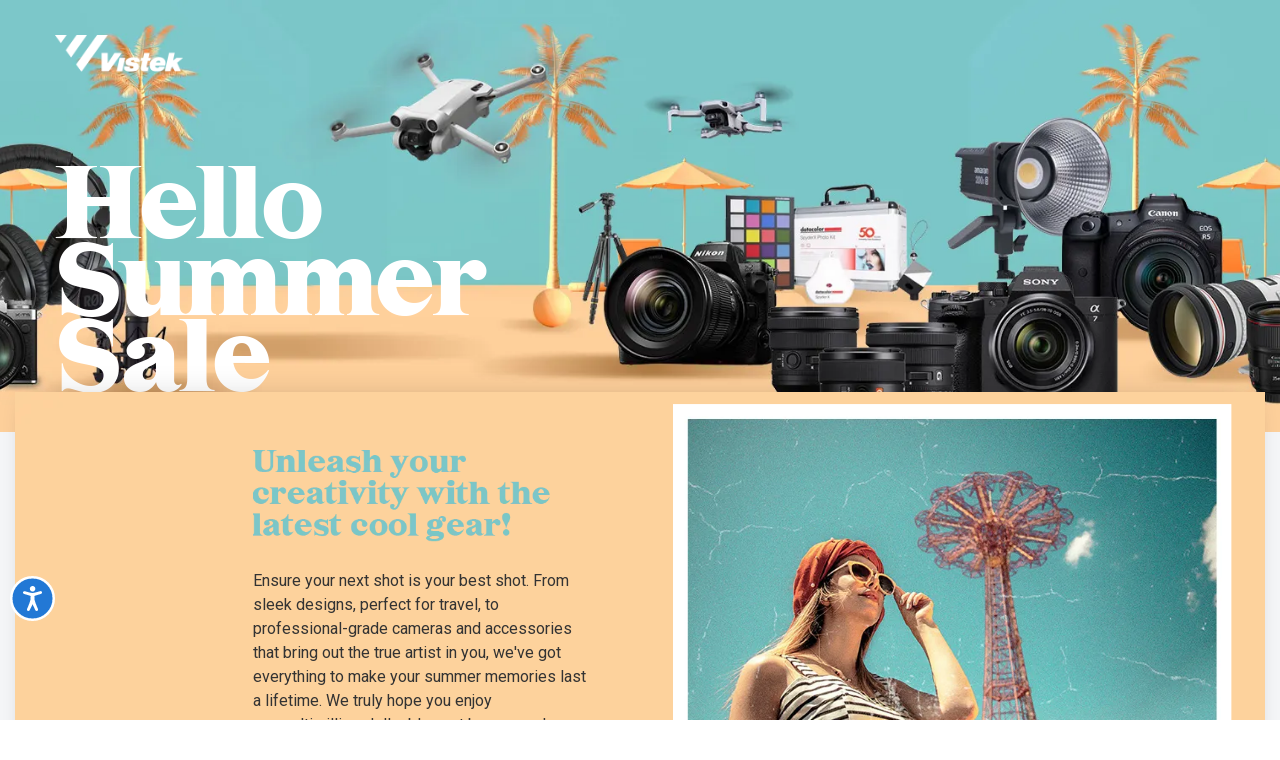

--- FILE ---
content_type: text/html; charset=utf-8
request_url: https://www.vistek.ca/summer-sales-event
body_size: 17074
content:
<!doctype html>
<html lang="en-ca">
<head>
    <link rel="dns-prefetch" href="//img.vistek.net" />
    <link rel="dns-prefetch" href="//img.vistek.net" />
    <title>Hello Summer Sales Event</title>
    <meta charset="utf-8" />
    <meta http-equiv="Content-type" content="text/html;charset=UTF-8" />
    <meta class="viewport" name="viewport" content="width=device-width, initial-scale=1.0" />
    <meta name="description" content="Hello Summer Sales Event" /><meta name="keywords" content="Hello,Summer,Sales,Event" /><link rel="canonical" href="https://www.vistek.ca/summer-sales-event" /><meta itemprop="name" content="Hello Summer Sales Event" /><meta itemprop="description" content="Hello Summer Sales Event" /><meta property="og:title" content="Hello Summer Sales Event" /><meta property="og:description" content="Hello Summer Sales Event" /><meta property="og:type" content="website" /><meta property="og:site_name" content="Vistek" /><meta property="og:url" content="https://www.vistek.ca/summer-sales-event" />
    <meta http-equiv="X-UA-Compatible" content="IE=edge" />
    <meta name="theme-color" content="#007ac3" />
    <link rel="icon" type="image/x-icon" href="/favicon.ico" />
    <link rel="icon" sizes="192x192" href="/content/images/vistek-app-192.png" />
    <link rel="apple-touch-icon-precomposed" sizes="192x192" href="/content/images/vistek-app-192.png" />
    <link rel="search" type="application/opensearchdescription+xml" title="Vistek Search" href="https://www.vistek.ca/osd.xml" />
    <link href="/content/scss/bundle-core.css?v=P8Vjk2PKsMx8Aek8CiftaGnWw40Ae4HXElx-K4nB4ms" type="text/css" rel="stylesheet" />
    <link href="/content/scss/bundle-app.css?v=TVSsjKIS_6hW3yTqvkjCoIi-ceeyd4f1SOwTZAeVgTQ" type="text/css" rel="stylesheet" />
    <link href="https://fonts.googleapis.com/css?family=Roboto:100,300,400,500,700" rel="stylesheet" type="text/css" />
    <link href="/content/scss/bundle-plugins.css?v=WKD6eI5NrtiJzC3mYGsn8EUTwqez5TVeb8jRrXZpWLE" type="text/css" rel="stylesheet" />
    <link href="/scripts/vistekweb/styles.css" rel="stylesheet" />
    
    <script src="https://cdn.lr-ingest.io/LogRocket.min.js" crossorigin="anonymous"></script>


    <script src="/script/LogRocket.min.js?v=X2IYAVbLjM9odBYhx99wo3_fa7vyASMEqr7yzHr-5Vc"></script>

<script nonce="3J9STISs2g7PR3e5SqKgjkUXN9SYC&#x2B;BJyWuhZlKNyUI=">
    LogRocket.identify('cart:100368d7-9736-4e6c-ae3a-4d12ca8c1d6c', {

            behaviour: '',
            email: '',
            name: ' ',
                });
</script>

    
    <!-- .RootMinimal -->
    
    
<!-- AppInsights Telemetry and Google Analytics -->
<!-- Global site tag (gtag.js) - Google Analytics -->
<!-- Google Tag Manager -->

    <script nonce="3J9STISs2g7PR3e5SqKgjkUXN9SYC&#x2B;BJyWuhZlKNyUI=">var gtmQueryString = ''</script>



<script type="text/javascript" src="https://static.klaviyo.com/onsite/js/klaviyo.js?company_id=T32rCG"></script>

<!-- Meta Pixel Code -->
<script nonce="3J9STISs2g7PR3e5SqKgjkUXN9SYC&#x2B;BJyWuhZlKNyUI=">
    !function (f, b, e, v, n, t, s) {
        if (f.fbq) return; n = f.fbq = function () {
            n.callMethod ?
            n.callMethod.apply(n, arguments) : n.queue.push(arguments)
        };
        if (!f._fbq) f._fbq = n; n.push = n; n.loaded = !0; n.version = '2.0';
        n.queue = []; t = b.createElement(e); t.async = !0;
        t.src = v; s = b.getElementsByTagName(e)[0];
        s.parentNode.insertBefore(t, s)
    }(window, document, 'script',
        'https://connect.facebook.net/en_US/fbevents.js');
    fbq('init', '1697803457123958');
</script>
<noscript>
    <img height="1" width="1" style="display:none"
         src="https://www.facebook.com/tr?id=1697803457123958&ev=PageView&noscript=1" />
</noscript>
<!-- End Meta Pixel Code -->


    <script nonce="3J9STISs2g7PR3e5SqKgjkUXN9SYC&#x2B;BJyWuhZlKNyUI=">
        fbq('track', 'PageView');
    </script>


<script nonce="3J9STISs2g7PR3e5SqKgjkUXN9SYC&#x2B;BJyWuhZlKNyUI=">
    (function (w, d, s, l, i) {
        w[l] = w[l] || []; w[l].push({
            'gtm.start':
            new Date().getTime(), event: 'gtm.js'
        }); var f = d.getElementsByTagName(s)[0],
        j = d.createElement(s), dl = l != 'dataLayer' ? '&l=' + l : ''; j.async = true; j.src =
        'https://www.googletagmanager.com/gtm.js?id=' + i + dl + gtmQueryString; f.parentNode.insertBefore(j, f);
    })(window, document, 'script', 'dataLayer', 'GTM-589M2X');

    window.dataLayer = window.dataLayer || [];
    function dataLayerPush(data) {
        if (data) {
            if (data.ecommerce) {
                data.ecommerce.currency = 'CAD';// present because client side don't have currency information
            }
            // https://developers.google.com/analytics/devguides/collection/ga4/ecommerce?client_type=gtm#view_item_list-gtm
            dataLayer.push({ ecommerce: null });// Clear the previous ecommerce object
            dataLayer.push(data);
        }
    }
    function gtag() { dataLayer.push(arguments); }


    // Listen to angularInit in the header - this guarantees that 
    // once Angular is loaded and emits angularInit, we already have our event listener set up.
    window.addEventListener("angularInit", () => {
        !(function () {
            if (!window.klaviyo) {
                window._klOnsite = window._klOnsite || [];
                try {
                    window.klaviyo = new Proxy(
                        {},
                        {
                            get: function (n, i) {
                                return "push" === i
                                    ? function () {
                                        var n;
                                        (n = window._klOnsite).push.apply(
                                            n,
                                            arguments
                                        );
                                    }
                                    : function () {
                                        for (
                                            var n = arguments.length,
                                            o = new Array(n),
                                            w = 0;
                                            w < n;
                                            w++
                                        )
                                            o[w] = arguments[w];
                                        var t =
                                            "function" ==
                                                typeof o[o.length - 1]
                                                ? o.pop()
                                                : void 0,
                                            e = new Promise(function (n) {
                                                window._klOnsite.push(
                                                    [i].concat(o, [
                                                        function (i) {
                                                            t && t(i), n(i);
                                                        },
                                                    ])
                                                );
                                            });
                                        return e;
                                    };
                            },
                        }
                    );
                } catch (n) {
                    (window.klaviyo = window.klaviyo || []),
                        (window.klaviyo.push = function () {
                            var n;
                            (n = window._klOnsite).push.apply(n, arguments);
                        });
                }
            }
        })();

        // Now, since we KNOW that Angular is set up (since we're inside the angularInit callback)
        // We KNOW that there exists an event listener for klaviyoBootstrapped (because it's in Angular app.module.ts)
        const klaviyoBootstrapped = new Event("klaviyoBootstrapped");
        window.dispatchEvent(klaviyoBootstrapped);
    });

    window.addEventListener("klaviyoReady", () => {
        window.klaviyoService.viewedPage();
    });
</script>

    <!--[if lt IE 9]>
    <script type="text/javascript" src="/content/plugins/lt-ie-9/lt-ie-9.js"></script>
    <![endif]-->
</head>
<body class="fixed-header fixed-top">
    <div class="master-wrapper-page">
        
        <div class="master-wrapper-main">
            <section class="mdkit-wrapper padding-bottom-25">
    <nav class="mdkit-navbar navbar navbar-primary navbar-fixed-top navbar-transparent navbar-color-on-scroll">
        <div class="container">
            <div class="navbar-header"> 
                <button type="button" class="navbar-toggle" data-toggle="collapse" data-target="#page-navigation">
                    <span class="sr-only" aria-hidden="true">Toggle navigation</span>
                    <span class="icon-bar"></span>
                    <span class="icon-bar"></span>
                    <span class="icon-bar"></span>
                </button>
                <a class="navbar-brand" href="/"><img src="/content/images/vistek-o.svg" alt="Vistek" width="128" height="36" /></a>
            </div>
            <div class="collapse navbar-collapse" id="page-navigation">
            </div> <!-- /.navbar-collapse -->
        </div>
    </nav>
    <div class="mdkit-header mdkit-page-header header-no-overlay header-small" data-parallax="true" style="background-image: url('https://img.vistek.net/content/promos/HSSuyt.jpg');">
        <div class="container">
            <div class="row">
                <div class="col-md-12 text-center">
                        <div class="row"><div class="col-sm-7"><img src="https://img.vistek.net/content/promos/hsslogo.png" class="img-responsive" /></div></div>
                </div>
            </div>
        </div>
    </div><!-- /.mdkit-header -->
    <div class="mdkit-main mdkit-main-bg mdkit-main-raised">
        <article class="top20 padding-bottom-25 content">
            
<div class="row" style="background-image: url(&quot;https://img.vistek.net/content/images/tanbac.png&quot;)">
<div class="col-md-4 col-md-offset-2 margin-bottom-20" style="padding-left: 30px; padding-right: 50px; padding-top: 50px">
<h2><img alt="" height="164" src="https://img.vistek.net/content/images/shhggff.png" width="527"></h2>

<p class="lead">Ensure your next shot is your best shot. From sleek&nbsp;designs, perfect for travel, to professional-grade cameras and accessories that bring out the true artist in you, we've got everything to make your summer memories last a lifetime. We truly hope you enjoy our&nbsp;multimillion-dollar blowout bargoonza!&nbsp;&nbsp;<br>
<strong>Sale Starts July 5th, ends July 26th!</strong></p>
</div>

<div class="col-md-6 margin-bottom-20"><img alt="" class="img-responsive" height="400" src="https://img.vistek.net/content/promos/hhs-pic-1ddddd.png" width="600"></div>
</div>
<div class="section" style="background-image: url(&quot;https://img.vistek.net/content/promos/back11a11.png&quot;)">
<div class="container">
<div class="row">
<p style="text-align: center"><img alt="" height="141" src="https://img.vistek.net/content/promos/catpro2.png" width="600"></p>

<hr>
<div class="col-md-4 margin-bottom-20"><a href="https://www.vistek.ca/category/camera-lenses?hierarchicalMenu%5Bcategories.lvl0%5D%5B0%5D=Camera%20Lenses&amp;toggle%5BonSale%5D=true"><img class="banner img-responsive img-rounded" height="200" src="https://img.vistek.net/content/promos/hss-lens.png" width="334"></a></div>

<div class="col-md-4 margin-bottom-20"><a href="https://www.vistek.ca/category/cameras?hierarchicalMenu%5Bcategories.lvl0%5D%5B0%5D=Cameras&amp;toggle%5BonSale%5D=true"><img class="banner img-responsive img-rounded" height="200" src="https://img.vistek.net/content/promos/hss-cam.png" width="334"></a></div>

<div class="col-md-4 margin-bottom-20"><a href="https://www.vistek.ca/category/lighting-video/studio-video-lighting/led-lights?refinementList%5BitemStatus%5D%5B0%5D=New&amp;hierarchicalMenu%5Bcategories.lvl0%5D%5B0%5D=Video%20Lighting&amp;hierarchicalMenu%5Bcategories.lvl0%5D%5B1%5D=Studio%20Video%20Lighting&amp;hierarchicalMenu%5Bcategories.lvl0%5D%5B2%5D=Studio%20LED%20Lights&amp;toggle%5BonSale%5D=true"><img class="banner img-responsive img-rounded" height="200" src="https://img.vistek.net/content/promos/hss-led60.png" width="334"></a></div>

<div class="col-md-4 margin-bottom-20"><a href="https://www.vistek.ca/category/tripods-heads?hierarchicalMenu%5Bcategories.lvl0%5D%5B0%5D=Tripods%20%26%20Heads&amp;toggle%5BonSale%5D=true"><img class="banner img-responsive img-rounded" height="200" src="https://img.vistek.net/content/promos/hss-tri50.png" width="334"></a></div>

<div class="col-md-4 margin-bottom-20"><a href="https://www.vistek.ca/category/bags-cases?hierarchicalMenu%5Bcategories.lvl0%5D%5B0%5D=Bags%20%26%20Cases&amp;toggle%5BonSale%5D=true"><img class="banner img-responsive img-rounded" height="200" src="https://img.vistek.net/content/promos/hss-bag60.png" width="334"></a></div>

<div class="col-md-4 margin-bottom-20"><a href="https://www.vistek.ca/category/audio-equipment/microphones?refinementList%5BitemStatus%5D%5B0%5D=New&amp;hierarchicalMenu%5Bcategories.lvl0%5D%5B0%5D=Audio%20Equipment&amp;hierarchicalMenu%5Bcategories.lvl0%5D%5B1%5D=Microphones&amp;toggle%5BonSale%5D=true"><img class="banner img-responsive img-rounded" height="200" src="https://img.vistek.net/content/promos/hss-aud50.png" width="334"></a></div>
</div>

<div class="row">
<hr>
<p style="text-align: center"><img alt="" height="131" src="https://img.vistek.net/content/promos/picked.png" width="715"></p>
</div>
</div>
</div>
	<section class="section">
	        <div class="container">
	        	<div class="row">
	                <div class="col-md-12">
	                    <ul class="nav nav-pills mdkit-nav-pills nav-pills-info">
	                        <li class="active"><a href="#SummerSpecialsGyT-sDWNEe-Gw2BFvWA3Lw" data-toggle="tab" aria-expanded="true">Summer Specials</a></li>
	                        <li class=""><a href="#CamerasGyT-sDWNEe-Gw2BFvWA3Lw" data-toggle="tab" aria-expanded="false">Cameras</a></li>
	                    </ul>
	                    <div class="tab-content tab-space">
	                        <div class="tab-pane active" id="SummerSpecialsGyT-sDWNEe-Gw2BFvWA3Lw">
	                                    <div class="col-md-3 col-sm-4 col-xs-6">
	                                        <div class="card item-card">

	                                            <span class="sale save"></span>
	                                            <div class="card-body">
                                                    <a href="/store/460176/tenba-axis-v2-lt-backpack-20l-multicam-black" class="banner">
                                                        <img width="260" height="260" alt="Axis v2 LT Backpack (20L, Multicam Black)" src="[data-uri]" data-sizes="(min-width: 1920px) 10vw,(min-width: 1024px) 19vw, (min-width: 640px) 31vw, 90vw" data-src="https://img.vistek.net/prodimg/200/460176.jpg" data-srcset="https://img.vistek.net/prodimg/100/460176_100.jpg 100w,https://img.vistek.net/prodimg/200/460176.jpg 200w,https://img.vistek.net/prodimg/large/460176.jpg 500w,https://img.vistek.net/prodimg/xlarge/460176.jpg 1000w" class=" lazyload" />
                                                    </a>
	                                                <p class="description text-center">
	                                                    <a href="/store/460176/tenba-axis-v2-lt-backpack-20l-multicam-black">Tenba Axis v2 LT Backpack (20L, Multicam Black)</a>
	                                                </p>
                                                    <div class="fav-right">
                                                        <a href="#" class="btn btn-xs bmd-ripple-only bmd-flat-btn fav"
														data-fav="460176"
														data-item="{&quot;Webcode&quot;:&quot;460176&quot;,&quot;InventorySource&quot;:&quot;Items&quot;}"
														data-product="{&quot;id&quot;:&quot;460176&quot;,&quot;name&quot;:&quot;Axis v2 LT Backpack (20L, Multicam Black)&quot;,&quot;category&quot;:&quot;Bags \u0026 Cases&quot;,&quot;category2&quot;:&quot;Camera Bags and Cases&quot;,&quot;category3&quot;:&quot;Digital Bags&quot;,&quot;brand&quot;:&quot;Tenba&quot;,&quot;price&quot;:229.9900,&quot;quantity&quot;:1}"
														title="Add to Wishlist">
                                                            <svg xmlns="http://www.w3.org/2000/svg" viewBox="0 0 24 24">
                                                                <path d="M12 21.35l-1.45-1.32c-5.15-4.67-8.55-7.75-8.55-11.53 0-3.08 2.42-5.5 5.5-5.5 1.74 0 3.41.81 4.5 2.09 1.09-1.28 2.76-2.09 4.5-2.09 3.08 0 5.5 2.42 5.5 5.5 0 3.78-3.4 6.86-8.55 11.54l-1.45 1.31z" />
                                                            </svg>
                                                        </a>
                                                    </div>

                                                    <span class="save-line"><strong class="save">Save: $130</strong> &nbsp; </span>
                                                    <div class="price price-line"><strong>$229.99</strong>                                                     </div>
	                                            </div>
	                                        </div>
	                                    </div>
	                                    <div class="col-md-3 col-sm-4 col-xs-6">
	                                        <div class="card item-card">

	                                            <div class="card-body">
                                                    <a href="/store/453744/tenba-axis-v2-backpack-32l-black" class="banner">
                                                        <img width="260" height="260" alt="Axis v2 Backpack (32L, Black)" src="[data-uri]" data-sizes="(min-width: 1920px) 10vw,(min-width: 1024px) 19vw, (min-width: 640px) 31vw, 90vw" data-src="https://img.vistek.net/prodimg/200/453744.jpg" data-srcset="https://img.vistek.net/prodimg/100/453744_100.jpg 100w,https://img.vistek.net/prodimg/200/453744.jpg 200w,https://img.vistek.net/prodimg/large/453744.jpg 500w,https://img.vistek.net/prodimg/xlarge/453744.jpg 1000w" class=" lazyload" />
                                                    </a>
	                                                <p class="description text-center">
	                                                    <a href="/store/453744/tenba-axis-v2-backpack-32l-black">Tenba Axis v2 Backpack (32L, Black)</a>
	                                                </p>
                                                    <div class="fav-right">
                                                        <a href="#" class="btn btn-xs bmd-ripple-only bmd-flat-btn fav"
														data-fav="453744"
														data-item="{&quot;Webcode&quot;:&quot;453744&quot;,&quot;InventorySource&quot;:&quot;Items&quot;}"
														data-product="{&quot;id&quot;:&quot;453744&quot;,&quot;name&quot;:&quot;Axis v2 Backpack (32L, Black)&quot;,&quot;category&quot;:&quot;Bags \u0026 Cases&quot;,&quot;category2&quot;:&quot;Camera Bags and Cases&quot;,&quot;category3&quot;:&quot;Digital Bags&quot;,&quot;brand&quot;:&quot;Tenba&quot;,&quot;price&quot;:499.9900,&quot;quantity&quot;:1}"
														title="Add to Wishlist">
                                                            <svg xmlns="http://www.w3.org/2000/svg" viewBox="0 0 24 24">
                                                                <path d="M12 21.35l-1.45-1.32c-5.15-4.67-8.55-7.75-8.55-11.53 0-3.08 2.42-5.5 5.5-5.5 1.74 0 3.41.81 4.5 2.09 1.09-1.28 2.76-2.09 4.5-2.09 3.08 0 5.5 2.42 5.5 5.5 0 3.78-3.4 6.86-8.55 11.54l-1.45 1.31z" />
                                                            </svg>
                                                        </a>
                                                    </div>

                                                    <span class="save-line"> &nbsp; </span>
                                                    <div class="price price-line"><strong>$499.99</strong>                                                     </div>
	                                            </div>
	                                        </div>
	                                    </div>
	                                    <div class="col-md-3 col-sm-4 col-xs-6">
	                                        <div class="card item-card">

	                                            <span class="sale save"></span>
	                                            <div class="card-body">
                                                    <a href="/store/460769/manfrotto-noreg-camera-messenger-bag-30-camo-gray" class="banner">
                                                        <img width="260" height="260" alt="Noreg Camera Messenger Bag - 30 (Camo Gray)" src="[data-uri]" data-sizes="(min-width: 1920px) 10vw,(min-width: 1024px) 19vw, (min-width: 640px) 31vw, 90vw" data-src="https://img.vistek.net/prodimg/200/460769.jpg" data-srcset="https://img.vistek.net/prodimg/100/460769_100.jpg 100w,https://img.vistek.net/prodimg/200/460769.jpg 200w,https://img.vistek.net/prodimg/large/460769.jpg 500w,https://img.vistek.net/prodimg/xlarge/460769.jpg 1000w" class=" lazyload" />
                                                    </a>
	                                                <p class="description text-center">
	                                                    <a href="/store/460769/manfrotto-noreg-camera-messenger-bag-30-camo-gray">Manfrotto Noreg Camera Messenger Bag - 30 (Camo Gray)</a>
	                                                </p>
                                                    <div class="fav-right">
                                                        <a href="#" class="btn btn-xs bmd-ripple-only bmd-flat-btn fav"
														data-fav="460769"
														data-item="{&quot;Webcode&quot;:&quot;460769&quot;,&quot;InventorySource&quot;:&quot;Items&quot;}"
														data-product="{&quot;id&quot;:&quot;460769&quot;,&quot;name&quot;:&quot;Noreg Camera Messenger Bag - 30 (Camo Gray)&quot;,&quot;category&quot;:&quot;Bags \u0026 Cases&quot;,&quot;category2&quot;:&quot;Camera Bags and Cases&quot;,&quot;category3&quot;:&quot;Satchels&quot;,&quot;brand&quot;:&quot;Manfrotto&quot;,&quot;price&quot;:99.9900,&quot;quantity&quot;:1}"
														title="Add to Wishlist">
                                                            <svg xmlns="http://www.w3.org/2000/svg" viewBox="0 0 24 24">
                                                                <path d="M12 21.35l-1.45-1.32c-5.15-4.67-8.55-7.75-8.55-11.53 0-3.08 2.42-5.5 5.5-5.5 1.74 0 3.41.81 4.5 2.09 1.09-1.28 2.76-2.09 4.5-2.09 3.08 0 5.5 2.42 5.5 5.5 0 3.78-3.4 6.86-8.55 11.54l-1.45 1.31z" />
                                                            </svg>
                                                        </a>
                                                    </div>

                                                    <span class="save-line"><strong class="save">Save: $140</strong> &nbsp; </span>
                                                    <div class="price price-line"><strong>$99.99</strong>                                                     </div>
	                                            </div>
	                                        </div>
	                                    </div>
	                                    <div class="col-md-3 col-sm-4 col-xs-6">
	                                        <div class="card item-card">

	                                            <div class="card-body">
                                                    <a href="/store/458704/joby-handypod-mobile-lock" class="banner">
                                                        <img width="260" height="260" alt="HandyPod Mobile Lock" src="[data-uri]" data-sizes="(min-width: 1920px) 10vw,(min-width: 1024px) 19vw, (min-width: 640px) 31vw, 90vw" data-src="https://img.vistek.net/prodimg/200/458704.jpg" data-srcset="https://img.vistek.net/prodimg/100/458704_100.jpg 100w,https://img.vistek.net/prodimg/200/458704.jpg 200w,https://img.vistek.net/prodimg/large/458704.jpg 500w,https://img.vistek.net/prodimg/xlarge/458704.jpg 1000w" class=" lazyload" />
                                                    </a>
	                                                <p class="description text-center">
	                                                    <a href="/store/458704/joby-handypod-mobile-lock">Joby HandyPod Mobile Lock</a>
	                                                </p>
                                                    <div class="fav-right">
                                                        <a href="#" class="btn btn-xs bmd-ripple-only bmd-flat-btn fav"
														data-fav="458704"
														data-item="{&quot;Webcode&quot;:&quot;458704&quot;,&quot;InventorySource&quot;:&quot;Items&quot;}"
														data-product="{&quot;id&quot;:&quot;458704&quot;,&quot;name&quot;:&quot;HandyPod Mobile Lock&quot;,&quot;category&quot;:&quot;Tripods \u0026 Heads&quot;,&quot;category2&quot;:&quot;Tripod Legs&quot;,&quot;brand&quot;:&quot;Joby&quot;,&quot;price&quot;:49.9900,&quot;quantity&quot;:1}"
														title="Add to Wishlist">
                                                            <svg xmlns="http://www.w3.org/2000/svg" viewBox="0 0 24 24">
                                                                <path d="M12 21.35l-1.45-1.32c-5.15-4.67-8.55-7.75-8.55-11.53 0-3.08 2.42-5.5 5.5-5.5 1.74 0 3.41.81 4.5 2.09 1.09-1.28 2.76-2.09 4.5-2.09 3.08 0 5.5 2.42 5.5 5.5 0 3.78-3.4 6.86-8.55 11.54l-1.45 1.31z" />
                                                            </svg>
                                                        </a>
                                                    </div>

                                                    <span class="save-line"> &nbsp; </span>
                                                    <div class="price price-line"><strong>$49.99</strong>                                                     </div>
	                                            </div>
	                                        </div>
	                                    </div>
	                                    <div class="col-md-3 col-sm-4 col-xs-6">
	                                        <div class="card item-card">

	                                            <span class="sale save"></span>
	                                            <div class="card-body">
                                                    <a href="/store/462601/mobifoto-t1-pro-portable-teleprompter-for-cameras-smart-devices" class="banner">
                                                        <img width="260" height="260" alt="T1 PRO Portable Teleprompter for Camera&#x27;s and Smart Devices" src="[data-uri]" data-sizes="(min-width: 1920px) 10vw,(min-width: 1024px) 19vw, (min-width: 640px) 31vw, 90vw" data-src="https://img.vistek.net/prodimg/200/462601.jpg" data-srcset="https://img.vistek.net/prodimg/100/462601_100.jpg 100w,https://img.vistek.net/prodimg/200/462601.jpg 200w,https://img.vistek.net/prodimg/large/462601.jpg 500w,https://img.vistek.net/prodimg/xlarge/462601.jpg 1000w" class=" lazyload" />
                                                    </a>
	                                                <p class="description text-center">
	                                                    <a href="/store/462601/mobifoto-t1-pro-portable-teleprompter-for-cameras-smart-devices">MOBIFOTO T1 PRO Portable Teleprompter for Camera&#x27;s and Smart Devices</a>
	                                                </p>
                                                    <div class="fav-right">
                                                        <a href="#" class="btn btn-xs bmd-ripple-only bmd-flat-btn fav"
														data-fav="462601"
														data-item="{&quot;Webcode&quot;:&quot;462601&quot;,&quot;InventorySource&quot;:&quot;Items&quot;}"
														data-product="{&quot;id&quot;:&quot;462601&quot;,&quot;name&quot;:&quot;T1 PRO Portable Teleprompter for Camera\u0027s and Smart Devices&quot;,&quot;category&quot;:&quot;Video Accessories&quot;,&quot;category2&quot;:&quot;Teleprompter&quot;,&quot;brand&quot;:&quot;MOBIFOTO&quot;,&quot;price&quot;:89.9900,&quot;quantity&quot;:1}"
														title="Add to Wishlist">
                                                            <svg xmlns="http://www.w3.org/2000/svg" viewBox="0 0 24 24">
                                                                <path d="M12 21.35l-1.45-1.32c-5.15-4.67-8.55-7.75-8.55-11.53 0-3.08 2.42-5.5 5.5-5.5 1.74 0 3.41.81 4.5 2.09 1.09-1.28 2.76-2.09 4.5-2.09 3.08 0 5.5 2.42 5.5 5.5 0 3.78-3.4 6.86-8.55 11.54l-1.45 1.31z" />
                                                            </svg>
                                                        </a>
                                                    </div>

                                                    <span class="save-line"><strong class="save">Save: $40</strong> &nbsp; </span>
                                                    <div class="price price-line"><strong>$89.99</strong>                                                     </div>
	                                            </div>
	                                        </div>
	                                    </div>
	                                    <div class="col-md-3 col-sm-4 col-xs-6">
	                                        <div class="card item-card">

	                                            <div class="card-body">
                                                    <a href="/store/235987/kupo-cs40mb-40-master-c-stand-sliding-legs-black" class="banner">
                                                        <img width="260" height="260" alt="CS-40MB 40&quot; Master C Stand with Sliding Legs - Black" src="[data-uri]" data-sizes="(min-width: 1920px) 10vw,(min-width: 1024px) 19vw, (min-width: 640px) 31vw, 90vw" data-src="https://img.vistek.net/prodimg/200/235987.jpg" data-srcset="https://img.vistek.net/prodimg/100/235987_100.jpg 100w,https://img.vistek.net/prodimg/200/235987.jpg 200w,https://img.vistek.net/prodimg/large/235987.jpg 500w,https://img.vistek.net/prodimg/large/235987.jpg 1000w" class=" lazyload" />
                                                    </a>
	                                                <p class="description text-center">
	                                                    <a href="/store/235987/kupo-cs40mb-40-master-c-stand-sliding-legs-black">Kupo CS-40MB 40&quot; Master C Stand with Sliding Legs - Black</a>
	                                                </p>
                                                    <div class="fav-right">
                                                        <a href="#" class="btn btn-xs bmd-ripple-only bmd-flat-btn fav"
														data-fav="235987"
														data-item="{&quot;Webcode&quot;:&quot;235987&quot;,&quot;InventorySource&quot;:&quot;Items&quot;}"
														data-product="{&quot;id&quot;:&quot;235987&quot;,&quot;name&quot;:&quot;CS-40MB 40\u0022 Master C Stand with Sliding Legs - Black&quot;,&quot;category&quot;:&quot;Stands \u0026 Support&quot;,&quot;category2&quot;:&quot;C Stand&quot;,&quot;category3&quot;:&quot;Sliding Leg C Stand&quot;,&quot;brand&quot;:&quot;Kupo&quot;,&quot;price&quot;:229.0000,&quot;quantity&quot;:1}"
														title="Add to Wishlist">
                                                            <svg xmlns="http://www.w3.org/2000/svg" viewBox="0 0 24 24">
                                                                <path d="M12 21.35l-1.45-1.32c-5.15-4.67-8.55-7.75-8.55-11.53 0-3.08 2.42-5.5 5.5-5.5 1.74 0 3.41.81 4.5 2.09 1.09-1.28 2.76-2.09 4.5-2.09 3.08 0 5.5 2.42 5.5 5.5 0 3.78-3.4 6.86-8.55 11.54l-1.45 1.31z" />
                                                            </svg>
                                                        </a>
                                                    </div>

                                                    <span class="save-line"> &nbsp; </span>
                                                    <div class="price price-line"><strong>$229.00</strong>                                                     </div>
	                                            </div>
	                                        </div>
	                                    </div>
	                                    <div class="col-md-3 col-sm-4 col-xs-6">
	                                        <div class="card item-card">

	                                            <span class="sale deals"></span>
	                                            <div class="card-body">
                                                    <a href="/store/456912/amaran-cob-100x-s-bicolor-led-monolight" class="banner">
                                                        <img width="260" height="260" alt="COB 100x S Bi-Color LED Monolight" src="[data-uri]" data-sizes="(min-width: 1920px) 10vw,(min-width: 1024px) 19vw, (min-width: 640px) 31vw, 90vw" data-src="https://img.vistek.net/prodimg/200/456912.jpg" data-srcset="https://img.vistek.net/prodimg/100/456912_100.jpg 100w,https://img.vistek.net/prodimg/200/456912.jpg 200w,https://img.vistek.net/prodimg/large/456912.jpg 500w,https://img.vistek.net/prodimg/xlarge/456912.jpg 1000w" class=" lazyload" />
                                                    </a>
	                                                <p class="description text-center">
	                                                    <a href="/store/456912/amaran-cob-100x-s-bicolor-led-monolight">Amaran COB 100x S Bi-Color LED Monolight</a>
	                                                </p>
                                                    <div class="fav-right">
                                                        <a href="#" class="btn btn-xs bmd-ripple-only bmd-flat-btn fav"
														data-fav="456912"
														data-item="{&quot;Webcode&quot;:&quot;456912&quot;,&quot;InventorySource&quot;:&quot;Items&quot;}"
														data-product="{&quot;id&quot;:&quot;456912&quot;,&quot;name&quot;:&quot;COB 100x S Bi-Color LED Monolight&quot;,&quot;category&quot;:&quot;Video Lighting&quot;,&quot;category2&quot;:&quot;Video Lighting Components&quot;,&quot;category3&quot;:&quot;Video Lighting Accessories&quot;,&quot;brand&quot;:&quot;Amaran&quot;,&quot;price&quot;:271.0000,&quot;quantity&quot;:1}"
														title="Add to Wishlist">
                                                            <svg xmlns="http://www.w3.org/2000/svg" viewBox="0 0 24 24">
                                                                <path d="M12 21.35l-1.45-1.32c-5.15-4.67-8.55-7.75-8.55-11.53 0-3.08 2.42-5.5 5.5-5.5 1.74 0 3.41.81 4.5 2.09 1.09-1.28 2.76-2.09 4.5-2.09 3.08 0 5.5 2.42 5.5 5.5 0 3.78-3.4 6.86-8.55 11.54l-1.45 1.31z" />
                                                            </svg>
                                                        </a>
                                                    </div>

                                                    <span class="save-line"> &nbsp; </span>
                                                    <div class="price price-line"><strong>$271.00</strong>                                                             <span class="badge badge-info">Overstock</span>                                                      </div>
	                                            </div>
	                                        </div>
	                                    </div>
	                                    <div class="col-md-3 col-sm-4 col-xs-6">
	                                        <div class="card item-card">

	                                            <div class="card-body">
                                                    <a href="/store/437668/aputure-mc-rgbww-led-mini-light" class="banner">
                                                        <img width="260" height="260" alt="MC RGBWW LED Mini Light" src="[data-uri]" data-sizes="(min-width: 1920px) 10vw,(min-width: 1024px) 19vw, (min-width: 640px) 31vw, 90vw" data-src="https://img.vistek.net/prodimg/200/437668.jpg" data-srcset="https://img.vistek.net/prodimg/100/437668_100.jpg 100w,https://img.vistek.net/prodimg/200/437668.jpg 200w,https://img.vistek.net/prodimg/large/437668.jpg 500w,https://img.vistek.net/prodimg/xlarge/437668.jpg 1000w" class=" lazyload" />
                                                    </a>
	                                                <p class="description text-center">
	                                                    <a href="/store/437668/aputure-mc-rgbww-led-mini-light">Aputure MC RGBWW LED Mini Light</a>
	                                                </p>
                                                    <div class="fav-right">
                                                        <a href="#" class="btn btn-xs bmd-ripple-only bmd-flat-btn fav"
														data-fav="437668"
														data-item="{&quot;Webcode&quot;:&quot;437668&quot;,&quot;InventorySource&quot;:&quot;Items&quot;}"
														data-product="{&quot;id&quot;:&quot;437668&quot;,&quot;name&quot;:&quot;MC RGBWW LED Mini Light&quot;,&quot;category&quot;:&quot;Video Lighting&quot;,&quot;category2&quot;:&quot;Studio Video Lighting&quot;,&quot;category3&quot;:&quot;Studio LED Lights&quot;,&quot;brand&quot;:&quot;Aputure&quot;,&quot;price&quot;:140.0000,&quot;quantity&quot;:1}"
														title="Add to Wishlist">
                                                            <svg xmlns="http://www.w3.org/2000/svg" viewBox="0 0 24 24">
                                                                <path d="M12 21.35l-1.45-1.32c-5.15-4.67-8.55-7.75-8.55-11.53 0-3.08 2.42-5.5 5.5-5.5 1.74 0 3.41.81 4.5 2.09 1.09-1.28 2.76-2.09 4.5-2.09 3.08 0 5.5 2.42 5.5 5.5 0 3.78-3.4 6.86-8.55 11.54l-1.45 1.31z" />
                                                            </svg>
                                                        </a>
                                                    </div>

                                                    <span class="save-line"> &nbsp; </span>
                                                    <div class="price price-line"><strong>$140.00</strong>                                                     </div>
	                                            </div>
	                                        </div>
	                                    </div>
	                                    <div class="col-md-3 col-sm-4 col-xs-6">
	                                        <div class="card item-card">

	                                            <span class="sale save"></span>
	                                            <div class="card-body">
                                                    <a href="/store/428040/manfrotto-befree-aluminum-legs-lever-lock-mvh400ah-fluid-head" class="banner">
                                                        <img width="260" height="260" alt="Befree Aluminum Legs With Lever Lock And MVH400AH Fluid Head" src="[data-uri]" data-sizes="(min-width: 1920px) 10vw,(min-width: 1024px) 19vw, (min-width: 640px) 31vw, 90vw" data-src="https://img.vistek.net/prodimg/200/428040.jpg" data-srcset="https://img.vistek.net/prodimg/100/428040_100.jpg 100w,https://img.vistek.net/prodimg/200/428040.jpg 200w,https://img.vistek.net/prodimg/large/428040.jpg 500w,https://img.vistek.net/prodimg/xlarge/428040.jpg 1000w" class=" lazyload" />
                                                    </a>
	                                                <p class="description text-center">
	                                                    <a href="/store/428040/manfrotto-befree-aluminum-legs-lever-lock-mvh400ah-fluid-head">Manfrotto Befree Aluminum Legs With Lever Lock And MVH400AH Fluid Head</a>
	                                                </p>
                                                    <div class="fav-right">
                                                        <a href="#" class="btn btn-xs bmd-ripple-only bmd-flat-btn fav"
														data-fav="428040"
														data-item="{&quot;Webcode&quot;:&quot;428040&quot;,&quot;InventorySource&quot;:&quot;Items&quot;}"
														data-product="{&quot;id&quot;:&quot;428040&quot;,&quot;name&quot;:&quot;Befree Aluminum Legs With Lever Lock And MVH400AH Fluid Head&quot;,&quot;category&quot;:&quot;Tripods \u0026 Heads&quot;,&quot;category2&quot;:&quot;Tripod Kits&quot;,&quot;category3&quot;:&quot;Aluminum Tripod Kits&quot;,&quot;brand&quot;:&quot;Manfrotto&quot;,&quot;price&quot;:369.9900,&quot;quantity&quot;:1}"
														title="Add to Wishlist">
                                                            <svg xmlns="http://www.w3.org/2000/svg" viewBox="0 0 24 24">
                                                                <path d="M12 21.35l-1.45-1.32c-5.15-4.67-8.55-7.75-8.55-11.53 0-3.08 2.42-5.5 5.5-5.5 1.74 0 3.41.81 4.5 2.09 1.09-1.28 2.76-2.09 4.5-2.09 3.08 0 5.5 2.42 5.5 5.5 0 3.78-3.4 6.86-8.55 11.54l-1.45 1.31z" />
                                                            </svg>
                                                        </a>
                                                    </div>

                                                    <span class="save-line"><strong class="save">Save: $80</strong> &nbsp; </span>
                                                    <div class="price price-line"><strong>$369.99</strong>                                                     </div>
	                                            </div>
	                                        </div>
	                                    </div>
	                                    <div class="col-md-3 col-sm-4 col-xs-6">
	                                        <div class="card item-card">

	                                            <span class="sale hot"></span>
	                                            <div class="card-body">
                                                    <a href="/store/450684/amaran-f22x-bicolor-led-flexible-light-mat-2x2-vmount" class="banner">
                                                        <img width="260" height="260" alt="F22x Bi-Color LED Flexible Light Mat (2x2&#x27;, V-Mount)" src="[data-uri]" data-sizes="(min-width: 1920px) 10vw,(min-width: 1024px) 19vw, (min-width: 640px) 31vw, 90vw" data-src="https://img.vistek.net/prodimg/200/450684.jpg" data-srcset="https://img.vistek.net/prodimg/100/450684_100.jpg 100w,https://img.vistek.net/prodimg/200/450684.jpg 200w,https://img.vistek.net/prodimg/large/450684.jpg 500w,https://img.vistek.net/prodimg/xlarge/450684.jpg 1000w" class=" lazyload" />
                                                    </a>
	                                                <p class="description text-center">
	                                                    <a href="/store/450684/amaran-f22x-bicolor-led-flexible-light-mat-2x2-vmount">Amaran F22x Bi-Color LED Flexible Light Mat (2x2&#x27;, V-Mount)</a>
	                                                </p>
                                                    <div class="fav-right">
                                                        <a href="#" class="btn btn-xs bmd-ripple-only bmd-flat-btn fav"
														data-fav="450684"
														data-item="{&quot;Webcode&quot;:&quot;450684&quot;,&quot;InventorySource&quot;:&quot;Items&quot;}"
														data-product="{&quot;id&quot;:&quot;450684&quot;,&quot;name&quot;:&quot;F22x Bi-Color LED Flexible Light Mat (2x2\u0027, V-Mount)&quot;,&quot;category&quot;:&quot;Video Lighting&quot;,&quot;category2&quot;:&quot;Video Lighting Components&quot;,&quot;category3&quot;:&quot;Video Lighting Accessories&quot;,&quot;brand&quot;:&quot;Amaran&quot;,&quot;price&quot;:899.0000,&quot;quantity&quot;:1}"
														title="Add to Wishlist">
                                                            <svg xmlns="http://www.w3.org/2000/svg" viewBox="0 0 24 24">
                                                                <path d="M12 21.35l-1.45-1.32c-5.15-4.67-8.55-7.75-8.55-11.53 0-3.08 2.42-5.5 5.5-5.5 1.74 0 3.41.81 4.5 2.09 1.09-1.28 2.76-2.09 4.5-2.09 3.08 0 5.5 2.42 5.5 5.5 0 3.78-3.4 6.86-8.55 11.54l-1.45 1.31z" />
                                                            </svg>
                                                        </a>
                                                    </div>

                                                    <span class="save-line"> &nbsp; </span>
                                                    <div class="price price-line"><strong>$899.00</strong>                                                     </div>
	                                            </div>
	                                        </div>
	                                    </div>

	                        </div> <!-- /#SummerSpecialsGyT-sDWNEe-Gw2BFvWA3Lw -->
	                        <div class="tab-pane " id="CamerasGyT-sDWNEe-Gw2BFvWA3Lw">
	                                    <div class="col-md-3 col-sm-4 col-xs-6">
	                                        <div class="card item-card">

	                                            <span class="sale save"></span>
	                                            <div class="card-body">
                                                    <a href="/store/438881/canon-eos-r5-full-frame-mirrorless-camera-body" class="banner">
                                                        <img width="260" height="260" alt="EOS R5 Full Frame Mirrorless Camera Body" src="[data-uri]" data-sizes="(min-width: 1920px) 10vw,(min-width: 1024px) 19vw, (min-width: 640px) 31vw, 90vw" data-src="https://img.vistek.net/prodimg/200/438881.jpg" data-srcset="https://img.vistek.net/prodimg/100/438881_100.jpg 100w,https://img.vistek.net/prodimg/200/438881.jpg 200w,https://img.vistek.net/prodimg/large/438881.jpg 500w,https://img.vistek.net/prodimg/xlarge/438881.jpg 1000w" class=" lazyload" />
                                                    </a>
	                                                <p class="description text-center">
	                                                    <a href="/store/438881/canon-eos-r5-full-frame-mirrorless-camera-body">Canon EOS R5 Full Frame Mirrorless Camera Body</a>
	                                                </p>
                                                    <div class="fav-right">
                                                        <a href="#" class="btn btn-xs bmd-ripple-only bmd-flat-btn fav"
														data-fav="438881"
														data-item="{&quot;Webcode&quot;:&quot;438881&quot;,&quot;InventorySource&quot;:&quot;Items&quot;}"
														data-product="{&quot;id&quot;:&quot;438881&quot;,&quot;name&quot;:&quot;EOS R5 Full Frame Mirrorless Camera Body&quot;,&quot;category&quot;:&quot;Cameras&quot;,&quot;category2&quot;:&quot;DSLR \u0026 Mirrorless Cameras&quot;,&quot;category3&quot;:&quot;Mirrorless Cameras&quot;,&quot;brand&quot;:&quot;Canon&quot;,&quot;price&quot;:3999.9900,&quot;quantity&quot;:1}"
														title="Add to Wishlist">
                                                            <svg xmlns="http://www.w3.org/2000/svg" viewBox="0 0 24 24">
                                                                <path d="M12 21.35l-1.45-1.32c-5.15-4.67-8.55-7.75-8.55-11.53 0-3.08 2.42-5.5 5.5-5.5 1.74 0 3.41.81 4.5 2.09 1.09-1.28 2.76-2.09 4.5-2.09 3.08 0 5.5 2.42 5.5 5.5 0 3.78-3.4 6.86-8.55 11.54l-1.45 1.31z" />
                                                            </svg>
                                                        </a>
                                                    </div>

                                                    <span class="save-line"><strong class="save">Save: $379.01</strong> &nbsp; </span>
                                                    <div class="price price-line"><strong>$3,999.99</strong>                                                     </div>
	                                            </div>
	                                        </div>
	                                    </div>
	                                    <div class="col-md-3 col-sm-4 col-xs-6">
	                                        <div class="card item-card">

	                                            <span class="sale save"></span>
	                                            <div class="card-body">
                                                    <a href="/store/470323/nikon-z6-iii-mirrorless-body" class="banner">
                                                        <img width="260" height="260" alt="Z6 III Mirrorless Body" src="[data-uri]" data-sizes="(min-width: 1920px) 10vw,(min-width: 1024px) 19vw, (min-width: 640px) 31vw, 90vw" data-src="https://img.vistek.net/prodimg/200/470323.jpg" data-srcset="https://img.vistek.net/prodimg/100/470323_100.jpg 100w,https://img.vistek.net/prodimg/200/470323.jpg 200w,https://img.vistek.net/prodimg/large/470323.jpg 500w,https://img.vistek.net/prodimg/xlarge/470323.jpg 1000w" class=" lazyload" />
                                                    </a>
	                                                <p class="description text-center">
	                                                    <a href="/store/470323/nikon-z6-iii-mirrorless-body">Nikon Z6 III Mirrorless Body</a>
	                                                </p>
                                                    <div class="fav-right">
                                                        <a href="#" class="btn btn-xs bmd-ripple-only bmd-flat-btn fav"
														data-fav="470323"
														data-item="{&quot;Webcode&quot;:&quot;470323&quot;,&quot;InventorySource&quot;:&quot;Items&quot;}"
														data-product="{&quot;id&quot;:&quot;470323&quot;,&quot;name&quot;:&quot;Z6 III Mirrorless Body&quot;,&quot;category&quot;:&quot;Cameras&quot;,&quot;category2&quot;:&quot;DSLR \u0026 Mirrorless Cameras&quot;,&quot;category3&quot;:&quot;Mirrorless Cameras&quot;,&quot;brand&quot;:&quot;Nikon&quot;,&quot;price&quot;:2849.9900,&quot;quantity&quot;:1}"
														title="Add to Wishlist">
                                                            <svg xmlns="http://www.w3.org/2000/svg" viewBox="0 0 24 24">
                                                                <path d="M12 21.35l-1.45-1.32c-5.15-4.67-8.55-7.75-8.55-11.53 0-3.08 2.42-5.5 5.5-5.5 1.74 0 3.41.81 4.5 2.09 1.09-1.28 2.76-2.09 4.5-2.09 3.08 0 5.5 2.42 5.5 5.5 0 3.78-3.4 6.86-8.55 11.54l-1.45 1.31z" />
                                                            </svg>
                                                        </a>
                                                    </div>

                                                    <span class="save-line"><strong class="save">Save: $549.01</strong> &nbsp; </span>
                                                    <div class="price price-line"><strong>$2,849.99</strong>                                                     </div>
	                                            </div>
	                                        </div>
	                                    </div>
	                                    <div class="col-md-3 col-sm-4 col-xs-6">
	                                        <div class="card item-card">

	                                            <span class="sale hot"></span>
	                                            <div class="card-body">
                                                    <a href="/store/447789/sony-alpha-a7iv-mirrorless-camera-body-only" class="banner">
                                                        <img width="260" height="260" alt="Alpha A7IV Mirrorless Camera (Body Only)" src="[data-uri]" data-sizes="(min-width: 1920px) 10vw,(min-width: 1024px) 19vw, (min-width: 640px) 31vw, 90vw" data-src="https://img.vistek.net/prodimg/200/447789.jpg" data-srcset="https://img.vistek.net/prodimg/100/447789_100.jpg 100w,https://img.vistek.net/prodimg/200/447789.jpg 200w,https://img.vistek.net/prodimg/large/447789.jpg 500w,https://img.vistek.net/prodimg/xlarge/447789.jpg 1000w" class=" lazyload" />
                                                    </a>
	                                                <p class="description text-center">
	                                                    <a href="/store/447789/sony-alpha-a7iv-mirrorless-camera-body-only">Sony Alpha A7IV Mirrorless Camera (Body Only)</a>
	                                                </p>
                                                    <div class="fav-right">
                                                        <a href="#" class="btn btn-xs bmd-ripple-only bmd-flat-btn fav"
														data-fav="447789"
														data-item="{&quot;Webcode&quot;:&quot;447789&quot;,&quot;InventorySource&quot;:&quot;Items&quot;}"
														data-product="{&quot;id&quot;:&quot;447789&quot;,&quot;name&quot;:&quot;Alpha A7IV Mirrorless Camera (Body Only)&quot;,&quot;category&quot;:&quot;Cameras&quot;,&quot;category2&quot;:&quot;DSLR \u0026 Mirrorless Cameras&quot;,&quot;category3&quot;:&quot;Mirrorless Cameras&quot;,&quot;brand&quot;:&quot;Sony&quot;,&quot;price&quot;:3198.0000,&quot;quantity&quot;:1}"
														title="Add to Wishlist">
                                                            <svg xmlns="http://www.w3.org/2000/svg" viewBox="0 0 24 24">
                                                                <path d="M12 21.35l-1.45-1.32c-5.15-4.67-8.55-7.75-8.55-11.53 0-3.08 2.42-5.5 5.5-5.5 1.74 0 3.41.81 4.5 2.09 1.09-1.28 2.76-2.09 4.5-2.09 3.08 0 5.5 2.42 5.5 5.5 0 3.78-3.4 6.86-8.55 11.54l-1.45 1.31z" />
                                                            </svg>
                                                        </a>
                                                    </div>

                                                    <span class="save-line"> &nbsp; </span>
                                                    <div class="price price-line"><strong>$3,198.00</strong>                                                     </div>
	                                            </div>
	                                        </div>
	                                    </div>
	                                    <div class="col-md-3 col-sm-4 col-xs-6">
	                                        <div class="card item-card">

	                                            <span class="sale hot"></span>
	                                            <div class="card-body">
                                                    <a href="/store/454411/fujifilm-xt5-mirrorless-body-silver" class="banner">
                                                        <img width="260" height="260" alt="X-T5 Mirrorless Body Silver" src="[data-uri]" data-sizes="(min-width: 1920px) 10vw,(min-width: 1024px) 19vw, (min-width: 640px) 31vw, 90vw" data-src="https://img.vistek.net/prodimg/200/454411.jpg" data-srcset="https://img.vistek.net/prodimg/100/454411_100.jpg 100w,https://img.vistek.net/prodimg/200/454411.jpg 200w,https://img.vistek.net/prodimg/large/454411.jpg 500w,https://img.vistek.net/prodimg/xlarge/454411.jpg 1000w" class=" lazyload" />
                                                    </a>
	                                                <p class="description text-center">
	                                                    <a href="/store/454411/fujifilm-xt5-mirrorless-body-silver">Fujifilm X-T5 Mirrorless Body Silver</a>
	                                                </p>
                                                    <div class="fav-right">
                                                        <a href="#" class="btn btn-xs bmd-ripple-only bmd-flat-btn fav"
														data-fav="454411"
														data-item="{&quot;Webcode&quot;:&quot;454411&quot;,&quot;InventorySource&quot;:&quot;Items&quot;}"
														data-product="{&quot;id&quot;:&quot;454411&quot;,&quot;name&quot;:&quot;X-T5 Mirrorless Body Silver&quot;,&quot;category&quot;:&quot;Cameras&quot;,&quot;category2&quot;:&quot;DSLR \u0026 Mirrorless Cameras&quot;,&quot;category3&quot;:&quot;Mirrorless Cameras&quot;,&quot;brand&quot;:&quot;Fujifilm&quot;,&quot;price&quot;:2299.9900,&quot;quantity&quot;:1}"
														title="Add to Wishlist">
                                                            <svg xmlns="http://www.w3.org/2000/svg" viewBox="0 0 24 24">
                                                                <path d="M12 21.35l-1.45-1.32c-5.15-4.67-8.55-7.75-8.55-11.53 0-3.08 2.42-5.5 5.5-5.5 1.74 0 3.41.81 4.5 2.09 1.09-1.28 2.76-2.09 4.5-2.09 3.08 0 5.5 2.42 5.5 5.5 0 3.78-3.4 6.86-8.55 11.54l-1.45 1.31z" />
                                                            </svg>
                                                        </a>
                                                    </div>

                                                    <span class="save-line"> &nbsp; </span>
                                                    <div class="price price-line"><strong>$2,299.99</strong>                                                     </div>
	                                            </div>
	                                        </div>
	                                    </div>
	                                    <div class="col-md-3 col-sm-4 col-xs-6">
	                                        <div class="card item-card">

	                                            <span class="sale save"></span>
	                                            <div class="card-body">
                                                    <a href="/store/454478/canon-eos-r6-mark-ii-full-frame-mirrorless-camera-body" class="banner">
                                                        <img width="260" height="260" alt="EOS R6 Mark II Full Frame Mirrorless Camera Body" src="[data-uri]" data-sizes="(min-width: 1920px) 10vw,(min-width: 1024px) 19vw, (min-width: 640px) 31vw, 90vw" data-src="https://img.vistek.net/prodimg/200/454478.jpg" data-srcset="https://img.vistek.net/prodimg/100/454478_100.jpg 100w,https://img.vistek.net/prodimg/200/454478.jpg 200w,https://img.vistek.net/prodimg/large/454478.jpg 500w,https://img.vistek.net/prodimg/xlarge/454478.jpg 1000w" class=" lazyload" />
                                                    </a>
	                                                <p class="description text-center">
	                                                    <a href="/store/454478/canon-eos-r6-mark-ii-full-frame-mirrorless-camera-body">Canon EOS R6 Mark II Full Frame Mirrorless Camera Body</a>
	                                                </p>
                                                    <div class="fav-right">
                                                        <a href="#" class="btn btn-xs bmd-ripple-only bmd-flat-btn fav"
														data-fav="454478"
														data-item="{&quot;Webcode&quot;:&quot;454478&quot;,&quot;InventorySource&quot;:&quot;Items&quot;}"
														data-product="{&quot;id&quot;:&quot;454478&quot;,&quot;name&quot;:&quot;EOS R6 Mark II Full Frame Mirrorless Camera Body&quot;,&quot;category&quot;:&quot;Cameras&quot;,&quot;category2&quot;:&quot;DSLR \u0026 Mirrorless Cameras&quot;,&quot;category3&quot;:&quot;Mirrorless Cameras&quot;,&quot;brand&quot;:&quot;Canon&quot;,&quot;price&quot;:2999.9900,&quot;quantity&quot;:1}"
														title="Add to Wishlist">
                                                            <svg xmlns="http://www.w3.org/2000/svg" viewBox="0 0 24 24">
                                                                <path d="M12 21.35l-1.45-1.32c-5.15-4.67-8.55-7.75-8.55-11.53 0-3.08 2.42-5.5 5.5-5.5 1.74 0 3.41.81 4.5 2.09 1.09-1.28 2.76-2.09 4.5-2.09 3.08 0 5.5 2.42 5.5 5.5 0 3.78-3.4 6.86-8.55 11.54l-1.45 1.31z" />
                                                            </svg>
                                                        </a>
                                                    </div>

                                                    <span class="save-line"><strong class="save">Save: $200</strong> &nbsp; </span>
                                                    <div class="price price-line"><strong>$2,999.99</strong>                                                     </div>
	                                            </div>
	                                        </div>
	                                    </div>
	                                    <div class="col-md-3 col-sm-4 col-xs-6">
	                                        <div class="card item-card">

	                                            <span class="sale hot"></span>
	                                            <div class="card-body">
                                                    <a href="/store/454291/sony-alpha-a7rv-mirrorless-body" class="banner">
                                                        <img width="260" height="260" alt="Alpha A7RV Mirrorless Body" src="[data-uri]" data-sizes="(min-width: 1920px) 10vw,(min-width: 1024px) 19vw, (min-width: 640px) 31vw, 90vw" data-src="https://img.vistek.net/prodimg/200/454291.jpg" data-srcset="https://img.vistek.net/prodimg/100/454291_100.jpg 100w,https://img.vistek.net/prodimg/200/454291.jpg 200w,https://img.vistek.net/prodimg/large/454291.jpg 500w,https://img.vistek.net/prodimg/xlarge/454291.jpg 1000w" class=" lazyload" />
                                                    </a>
	                                                <p class="description text-center">
	                                                    <a href="/store/454291/sony-alpha-a7rv-mirrorless-body">Sony Alpha A7RV Mirrorless Body</a>
	                                                </p>
                                                    <div class="fav-right">
                                                        <a href="#" class="btn btn-xs bmd-ripple-only bmd-flat-btn fav"
														data-fav="454291"
														data-item="{&quot;Webcode&quot;:&quot;454291&quot;,&quot;InventorySource&quot;:&quot;Items&quot;}"
														data-product="{&quot;id&quot;:&quot;454291&quot;,&quot;name&quot;:&quot;Alpha A7RV Mirrorless Body&quot;,&quot;category&quot;:&quot;Cameras&quot;,&quot;category2&quot;:&quot;DSLR \u0026 Mirrorless Cameras&quot;,&quot;category3&quot;:&quot;Mirrorless Cameras&quot;,&quot;brand&quot;:&quot;Sony&quot;,&quot;price&quot;:5298.0000,&quot;quantity&quot;:1}"
														title="Add to Wishlist">
                                                            <svg xmlns="http://www.w3.org/2000/svg" viewBox="0 0 24 24">
                                                                <path d="M12 21.35l-1.45-1.32c-5.15-4.67-8.55-7.75-8.55-11.53 0-3.08 2.42-5.5 5.5-5.5 1.74 0 3.41.81 4.5 2.09 1.09-1.28 2.76-2.09 4.5-2.09 3.08 0 5.5 2.42 5.5 5.5 0 3.78-3.4 6.86-8.55 11.54l-1.45 1.31z" />
                                                            </svg>
                                                        </a>
                                                    </div>

                                                    <span class="save-line"> &nbsp; </span>
                                                    <div class="price price-line"><strong>$5,298.00</strong>                                                     </div>
	                                            </div>
	                                        </div>
	                                    </div>
	                                    <div class="col-md-3 col-sm-4 col-xs-6">
	                                        <div class="card item-card">

	                                            <span class="sale save"></span>
	                                            <div class="card-body">
                                                    <a href="/store/458592/nikon-z8-mirrorless-body" class="banner">
                                                        <img width="260" height="260" alt="Z8 Mirrorless Body" src="[data-uri]" data-sizes="(min-width: 1920px) 10vw,(min-width: 1024px) 19vw, (min-width: 640px) 31vw, 90vw" data-src="https://img.vistek.net/prodimg/200/458592.jpg" data-srcset="https://img.vistek.net/prodimg/100/458592_100.jpg 100w,https://img.vistek.net/prodimg/200/458592.jpg 200w,https://img.vistek.net/prodimg/large/458592.jpg 500w,https://img.vistek.net/prodimg/xlarge/458592.jpg 1000w" class=" lazyload" />
                                                    </a>
	                                                <p class="description text-center">
	                                                    <a href="/store/458592/nikon-z8-mirrorless-body">Nikon Z8 Mirrorless Body</a>
	                                                </p>
                                                    <div class="fav-right">
                                                        <a href="#" class="btn btn-xs bmd-ripple-only bmd-flat-btn fav"
														data-fav="458592"
														data-item="{&quot;Webcode&quot;:&quot;458592&quot;,&quot;InventorySource&quot;:&quot;Items&quot;}"
														data-product="{&quot;id&quot;:&quot;458592&quot;,&quot;name&quot;:&quot;Z8 Mirrorless Body&quot;,&quot;category&quot;:&quot;Cameras&quot;,&quot;category2&quot;:&quot;DSLR \u0026 Mirrorless Cameras&quot;,&quot;category3&quot;:&quot;Mirrorless Cameras&quot;,&quot;brand&quot;:&quot;Nikon&quot;,&quot;price&quot;:4699.0000,&quot;quantity&quot;:1}"
														title="Add to Wishlist">
                                                            <svg xmlns="http://www.w3.org/2000/svg" viewBox="0 0 24 24">
                                                                <path d="M12 21.35l-1.45-1.32c-5.15-4.67-8.55-7.75-8.55-11.53 0-3.08 2.42-5.5 5.5-5.5 1.74 0 3.41.81 4.5 2.09 1.09-1.28 2.76-2.09 4.5-2.09 3.08 0 5.5 2.42 5.5 5.5 0 3.78-3.4 6.86-8.55 11.54l-1.45 1.31z" />
                                                            </svg>
                                                        </a>
                                                    </div>

                                                    <span class="save-line"><strong class="save">Save: $700</strong> &nbsp; </span>
                                                    <div class="price price-line"><strong>$4,699.00</strong>                                                     </div>
	                                            </div>
	                                        </div>
	                                    </div>
	                                    <div class="col-md-3 col-sm-4 col-xs-6">
	                                        <div class="card item-card">

	                                            <span class="sale hot"></span>
	                                            <div class="card-body">
                                                    <a href="/store/469907/panasonic-lumix-gh7-mirrorless-camera-body-only" class="banner">
                                                        <img width="260" height="260" alt="Lumix GH7 Mirrorless Camera (Body Only)" src="[data-uri]" data-sizes="(min-width: 1920px) 10vw,(min-width: 1024px) 19vw, (min-width: 640px) 31vw, 90vw" data-src="https://img.vistek.net/prodimg/200/469907.jpg" data-srcset="https://img.vistek.net/prodimg/100/469907_100.jpg 100w,https://img.vistek.net/prodimg/200/469907.jpg 200w,https://img.vistek.net/prodimg/large/469907.jpg 500w,https://img.vistek.net/prodimg/xlarge/469907.jpg 1000w" class=" lazyload" />
                                                    </a>
	                                                <p class="description text-center">
	                                                    <a href="/store/469907/panasonic-lumix-gh7-mirrorless-camera-body-only">Panasonic Lumix GH7 Mirrorless Camera (Body Only)</a>
	                                                </p>
                                                    <div class="fav-right">
                                                        <a href="#" class="btn btn-xs bmd-ripple-only bmd-flat-btn fav"
														data-fav="469907"
														data-item="{&quot;Webcode&quot;:&quot;469907&quot;,&quot;InventorySource&quot;:&quot;Items&quot;}"
														data-product="{&quot;id&quot;:&quot;469907&quot;,&quot;name&quot;:&quot;Lumix GH7 Mirrorless Camera (Body Only)&quot;,&quot;category&quot;:&quot;Cameras&quot;,&quot;category2&quot;:&quot;DSLR \u0026 Mirrorless Cameras&quot;,&quot;category3&quot;:&quot;Mirrorless Cameras&quot;,&quot;brand&quot;:&quot;Panasonic&quot;,&quot;price&quot;:2999.9900,&quot;quantity&quot;:1}"
														title="Add to Wishlist">
                                                            <svg xmlns="http://www.w3.org/2000/svg" viewBox="0 0 24 24">
                                                                <path d="M12 21.35l-1.45-1.32c-5.15-4.67-8.55-7.75-8.55-11.53 0-3.08 2.42-5.5 5.5-5.5 1.74 0 3.41.81 4.5 2.09 1.09-1.28 2.76-2.09 4.5-2.09 3.08 0 5.5 2.42 5.5 5.5 0 3.78-3.4 6.86-8.55 11.54l-1.45 1.31z" />
                                                            </svg>
                                                        </a>
                                                    </div>

                                                    <span class="save-line"> &nbsp; </span>
                                                    <div class="price price-line"><strong>$2,999.99</strong>                                                     </div>
	                                            </div>
	                                        </div>
	                                    </div>
	                                    <div class="col-md-3 col-sm-4 col-xs-6">
	                                        <div class="card item-card">

	                                            <span class="sale hot"></span>
	                                            <div class="card-body">
                                                    <a href="/store/469552/panasonic-lumix-s9-mirrorless-body-black" class="banner">
                                                        <img width="260" height="260" alt="Lumix S9 Mirrorless Body - Black" src="[data-uri]" data-sizes="(min-width: 1920px) 10vw,(min-width: 1024px) 19vw, (min-width: 640px) 31vw, 90vw" data-src="https://img.vistek.net/prodimg/200/469552.jpg" data-srcset="https://img.vistek.net/prodimg/100/469552_100.jpg 100w,https://img.vistek.net/prodimg/200/469552.jpg 200w,https://img.vistek.net/prodimg/large/469552.jpg 500w,https://img.vistek.net/prodimg/xlarge/469552.jpg 1000w" class=" lazyload" />
                                                    </a>
	                                                <p class="description text-center">
	                                                    <a href="/store/469552/panasonic-lumix-s9-mirrorless-body-black">Panasonic Lumix S9 Mirrorless Body - Black</a>
	                                                </p>
                                                    <div class="fav-right">
                                                        <a href="#" class="btn btn-xs bmd-ripple-only bmd-flat-btn fav"
														data-fav="469552"
														data-item="{&quot;Webcode&quot;:&quot;469552&quot;,&quot;InventorySource&quot;:&quot;Items&quot;}"
														data-product="{&quot;id&quot;:&quot;469552&quot;,&quot;name&quot;:&quot;Lumix S9 Mirrorless Body - Black&quot;,&quot;category&quot;:&quot;Cameras&quot;,&quot;category2&quot;:&quot;DSLR \u0026 Mirrorless Cameras&quot;,&quot;category3&quot;:&quot;Mirrorless Cameras&quot;,&quot;brand&quot;:&quot;Panasonic&quot;,&quot;price&quot;:2149.9900,&quot;quantity&quot;:1}"
														title="Add to Wishlist">
                                                            <svg xmlns="http://www.w3.org/2000/svg" viewBox="0 0 24 24">
                                                                <path d="M12 21.35l-1.45-1.32c-5.15-4.67-8.55-7.75-8.55-11.53 0-3.08 2.42-5.5 5.5-5.5 1.74 0 3.41.81 4.5 2.09 1.09-1.28 2.76-2.09 4.5-2.09 3.08 0 5.5 2.42 5.5 5.5 0 3.78-3.4 6.86-8.55 11.54l-1.45 1.31z" />
                                                            </svg>
                                                        </a>
                                                    </div>

                                                    <span class="save-line"> &nbsp; </span>
                                                    <div class="price price-line"><strong>$2,149.99</strong>                                                     </div>
	                                            </div>
	                                        </div>
	                                    </div>
	                                    <div class="col-md-3 col-sm-4 col-xs-6">
	                                        <div class="card item-card">

	                                            <span class="sale hot"></span>
	                                            <div class="card-body">
                                                    <a href="/store/469355/fujifilm-xt50-mirrorless-kit-black-w-xf-1650mm-f2848-r-lm-wr-lens" class="banner">
                                                        <img width="260" height="260" alt="X-T50 Mirrorless Kit Black w/ XF 16-50mm f/2.8-4.8 R LM WR Lens" src="[data-uri]" data-sizes="(min-width: 1920px) 10vw,(min-width: 1024px) 19vw, (min-width: 640px) 31vw, 90vw" data-src="https://img.vistek.net/prodimg/200/469355.jpg" data-srcset="https://img.vistek.net/prodimg/100/469355_100.jpg 100w,https://img.vistek.net/prodimg/200/469355.jpg 200w,https://img.vistek.net/prodimg/large/469355.jpg 500w,https://img.vistek.net/prodimg/xlarge/469355.jpg 1000w" class=" lazyload" />
                                                    </a>
	                                                <p class="description text-center">
	                                                    <a href="/store/469355/fujifilm-xt50-mirrorless-kit-black-w-xf-1650mm-f2848-r-lm-wr-lens">Fujifilm X-T50 Mirrorless Kit Black w/ XF 16-50mm f/2.8-4.8 R LM WR Lens</a>
	                                                </p>
                                                    <div class="fav-right">
                                                        <a href="#" class="btn btn-xs bmd-ripple-only bmd-flat-btn fav"
														data-fav="469355"
														data-item="{&quot;Webcode&quot;:&quot;469355&quot;,&quot;InventorySource&quot;:&quot;Items&quot;}"
														data-product="{&quot;id&quot;:&quot;469355&quot;,&quot;name&quot;:&quot;X-T50 Mirrorless Kit Black w/ XF 16-50mm f/2.8-4.8 R LM WR Lens&quot;,&quot;category&quot;:&quot;Cameras&quot;,&quot;category2&quot;:&quot;DSLR \u0026 Mirrorless Cameras&quot;,&quot;category3&quot;:&quot;Mirrorless Cameras&quot;,&quot;brand&quot;:&quot;Fujifilm&quot;,&quot;price&quot;:2429.9900,&quot;quantity&quot;:1}"
														title="Add to Wishlist">
                                                            <svg xmlns="http://www.w3.org/2000/svg" viewBox="0 0 24 24">
                                                                <path d="M12 21.35l-1.45-1.32c-5.15-4.67-8.55-7.75-8.55-11.53 0-3.08 2.42-5.5 5.5-5.5 1.74 0 3.41.81 4.5 2.09 1.09-1.28 2.76-2.09 4.5-2.09 3.08 0 5.5 2.42 5.5 5.5 0 3.78-3.4 6.86-8.55 11.54l-1.45 1.31z" />
                                                            </svg>
                                                        </a>
                                                    </div>

                                                    <span class="save-line"> &nbsp; </span>
                                                    <div class="price price-line"><strong>$2,429.99</strong>                                                     </div>
	                                            </div>
	                                        </div>
	                                    </div>

	                        </div> <!-- /#CamerasGyT-sDWNEe-Gw2BFvWA3Lw -->
	                    </div><!-- .tab-content -->
	                </div>
	        	</div>
	        </div>
	</section>
<div class="section" style="background-image: url(&quot;https://img.vistek.net/content/promos/back11a11.png&quot;)">
<div class="container">
<div class="row">
<div class="col-md-6 margin-top-10"><img class="img-raised img-responsive" height="546" src="https://img.vistek.net/content/promos/hss-lab23.png" width="800"></div>

<div class="col-md-6 margin-top-10">
<h2><img alt="" height="164" src="https://img.vistek.net/content/promos/labota.png" width="527"></h2>

<h4>USE CODE <span style="color: rgba(255, 255, 255, 1)"><strong>15OFF</strong></span> in the shopping cart at photolab.vistek.ca</h4>

<p>Easily order from your computer, tablet or smartphone. With a just click, you can access images from your devices or your preferred cloud solutions, including Facebook, Instagram, Google Drive, Drop Box, Flickr, Picasa &amp; more!</p>

<p><a class="btn mdkit-button btn-raised btn-info bmd-ripple" href="https://photolab.vistek.ca">SHOP HERE</a></p>
</div>
</div>
</div>
</div>
<div class="section" style="background-image: url(&quot;https://img.vistek.net/content/promos/bb2tttt.jpg&quot;)">
<div class="container">
<div class="row">
<div class="col-md-6 margin-top-10">
<h2><img alt="" height="164" src="https://img.vistek.net/content/promos/gcgcds.png" width="527"></h2>

<p>What’s better than paying less for great gear? How’s about paying nothing at all! All you have to do to qualify is to sign up for the Vistek eNews Gift Card Giveaway Contest.&nbsp;&nbsp;</p>

<ul>
	<li><strong>Contest runs from May 1, 2024 – July 31st, 2024</strong></li>
	<li>By entering the contest,&nbsp;you are signing up for Vistek Weekly eNews.&nbsp;&nbsp;<strong><span style="color: rgba(255, 255, 255, 1)">&nbsp;&nbsp;</span><a href="https://img.vistek.net/content/files/2024%20eNews%20Giveaway%20Rules.pdf"><span style="color: rgba(255, 255, 255, 1)">See Contest Rules and Regulations</span></a></strong></li>
	<li>Winner is randomly selected –&nbsp;<strong>1<sup>st</sup>&nbsp;Prize $1,000 Gift Card</strong></li>
	<li>Contest is open to all Canadian residents (excluding Quebec)&nbsp;&nbsp;</li>
</ul>

<p><a class="btn mdkit-button btn-raised btn-success bmd-ripple" href="https://www.vistek.ca/sales/vistek-enews-giftcard-giveaway">SIGN UP HERE</a></p>
</div>

<div class="col-md-6 margin-top-10"><img class="img-raised img-responsive" height="546" src="https://img.vistek.net/content/promos/dert.jpg" width="800"></div>
</div>
</div>
</div>
<div class="section" style="background-image: url(&quot;https://img.vistek.net/content/promos/back11a11.png&quot;)">
<div class="container">
<div class="row">
<div class="col-md-12 margin-top-10"><img alt="" height="131" src="https://img.vistek.net/content/promos/metrep2.png" width="751">
<h4><br>
Some of our favorite brand representatives will be in-store to answer your questions and allow you to<br>
touch and try&nbsp;some of their products.&nbsp;*Store locations are based on available<br>
representatives for this event.</h4>

<h4><strong>"Event Exclusive Specials Available for Attendees Only!"</strong></h4>
</div>

<div class="col-md-12 margin-top-10">
<table class="table table-dark table-hover table-striped">
	<tbody>
		<tr>
			<td colspan="2" rowspan="1" style="width: 18%">
			<h4><strong>Store Date:</strong></h4>
			</td>
			<td>
			<h4><strong>Toronto</strong></h4>
			</td>
			<td>
			<h4><strong>Mississauga</strong></h4>
			</td>
			<td>
			<h4><strong>Ottawa</strong></h4>
			</td>
			<td>
			<h4><strong>Calgary</strong></h4>
			</td>
			<td>
			<h4><strong>Edmonton</strong></h4>
			</td>
		</tr>
		<tr>
			<td><strong>Wednesday</strong></td>
			<td>July 3rd</td>
			<td><strong>Sony:</strong> 1:00pm - 3:00pm</td>
			<td>&nbsp;</td>
			<td>&nbsp;</td>
			<td>&nbsp;</td>
			<td>&nbsp;</td>
		</tr>
		<tr>
			<td><strong>Tuesday</strong></td>
			<td>July 9th</td>
			<td><strong>Peak Design: </strong>11:00am - 1:00pm</td>
			<td>&nbsp;</td>
			<td>&nbsp;</td>
			<td>&nbsp;</td>
			<td>&nbsp;</td>
		</tr>
		<tr>
			<td><strong>Wednesday</strong></td>
			<td>July 10th</td>
			<td><strong>Sony</strong>: 1:00pm - 3:00pm<br>
			<strong>DJI</strong>: 12:00pm - 3:00pm</td>
			<td><strong>Sony:</strong> 1:00pm - 3:00pm</td>
			<td>&nbsp;</td>
			<td><strong>Sony:</strong> 1:00pm - 3:00pm</td>
			<td>&nbsp;</td>
		</tr>
		<tr>
			<td><strong>Tuesday</strong></td>
			<td>July 16th</td>
			<td>&nbsp;</td>
			<td>&nbsp;</td>
			<td>&nbsp;</td>
			<td><strong>Gentec:</strong>&nbsp;2:00pm - 5:00pm</td>
			<td>&nbsp;</td>
		</tr>
		<tr>
			<td><strong>Wednesday</strong></td>
			<td>July 17th</td>
			<td><strong>Fujifilm:</strong> 12:00pm - 2:00pm</td>
			<td><strong>Panasonic:</strong> 12:00pm - 4:00pm</td>
			<td><strong>Sony:</strong> 1:00pm - 3:00pm</td>
			<td>&nbsp;</td>
			<td><strong>Gentec:&nbsp;</strong>2:00pm - 5:00pm</td>
		</tr>
		<tr>
			<td><strong>Thursday</strong></td>
			<td>July 18th</td>
			<td><strong>Tamron:</strong> 10:00am - 4:00pm</td>
			<td><strong>Sigma:</strong> 12:00pm - 2:00pm<br>
			<strong>Peak Design:</strong> 11:00am - 1:00pm<br>
			<strong>Nikon:</strong> 2:00pm - 4:00pm</td>
			<td><strong>Fujifilm:</strong> 12:00pm - 2:00pm</td>
			<td>&nbsp;</td>
			<td>&nbsp;</td>
		</tr>
		<tr>
			<td><strong>Friday</strong></td>
			<td>July 19th</td>
			<td><strong>Sony:</strong> 12:00pm - 3:00pm</td>
			<td><strong>Fujifilm:</strong> 12:00pm - 2:00pm</td>
			<td>&nbsp;</td>
			<td><strong>Sony:</strong> 12:00pm - 3:00pm</td>
			<td>&nbsp;</td>
		</tr>
		<tr>
			<td><strong>Saturday</strong></td>
			<td>July 20th</td>
			<td><strong>Panasonic:</strong> 12:00pm - 4:00pm</td>
			<td><strong>Sony:</strong> 12:00pm - 3:00pm</td>
			<td>&nbsp;</td>
			<td><strong>Tamron: </strong>10:00am - 4:00pm</td>
			<td>&nbsp;</td>
		</tr>
		<tr>
			<td><strong>Wednesday</strong></td>
			<td>July 24th</td>
			<td><strong>Canon: </strong>11:00am - 3:00pm&nbsp;(R1, R5II)</td>
			<td><strong>Sony:</strong> 1:00pm - 3:00pm</td>
			<td>&nbsp;</td>
			<td><strong>Canon: </strong>1:00pm - 4:00pm&nbsp;(R1, R5II)</td>
			<td>&nbsp;</td>
		</tr>
		<tr>
			<td><strong>Thursday</strong></td>
			<td>July 25th</td>
			<td>&nbsp;</td>
			<td><strong>Canon:</strong> 11:00am - 3:00pm (R1, R5II)</td>
			<td>&nbsp;</td>
			<td>&nbsp;</td>
			<td>&nbsp;</td>
		</tr>
		<tr>
			<td><strong>Friday</strong></td>
			<td>August 9th</td>
			<td>&nbsp;</td>
			<td>&nbsp;</td>
			<td>&nbsp;</td>
			<td>&nbsp;</td>
			<td><strong>Canon: </strong>1:00pm - 4:00pm (R1, R5II)</td>
		</tr>
	</tbody>
</table>

<p>&nbsp;</p>
</div>
</div>
</div>
</div>
<div class="section" style="background-image: url(&quot;https://img.vistek.net/content/promos/bb2tttt.jpg&quot;)">
<div class="container">
<div class="row">
<div class="col-md-6 margin-top-10"><img class="img-raised img-responsive img-rounded" height="546" src="https://img.vistek.net/content/promos/sum.jpg" width="800"></div>

<div class="col-md-6 margin-top-10">
<h2><img alt="" height="213" src="https://img.vistek.net/content/promos/followus.png" width="451"></h2>

<p>Contest Alert! Follow us on Instagram and like our contest post between July 3 - July 31, 2024 for a chance to win a $500 CDN Vistek Gift Card! Visit our contest page for details on how to enter!&nbsp;&nbsp;#vistekcontest</p>

<p><a class="btn mdkit-button btn-raised btn-success bmd-ripple" href="https://sweepwidget.com/c/82471-dq6l142f">START HERE</a></p>
</div>
</div>
</div>
</div>
<section class="section section-white">
<div class="container">
<div class="margin-top-10 title-box">
<h3><span style="color: rgba(0, 0, 0, 1)">Shop with Confidence at Vistek</span></h3>
</div>

<div class="row">
<div class="col-md-3 col-sm-3 margin-bottom-15">
<h4 class="info-title"><i class="icon-info material-icons md-36">local_shipping</i> Free Shipping</h4>

<p>To make your&nbsp;shopping experience more enjoyable, Free Shipping is available for non-oversized items&nbsp;up to 10lbs and over $99.99. Check out our<a href="/about/shipping/"> <span style="color: rgba(0, 0, 0, 1)"><strong>shipping</strong></span></a> rates here.</p>
</div>

<div class="col-md-3 col-sm-3 margin-bottom-15">
<h4 class="info-title"><i class="icon-info material-icons md-36">loyalty</i> Price Match Guarantee</h4>

<p>At Vistek, we always want&nbsp;to ensure that our customers get the best value for thier purchase, that’s why we offer our Vistek Price Match Guarantee. <a href="/about/price-guarantee"><span style="color: rgba(41, 128, 185, 1)"></span><strong><span style="color: rgba(0, 0, 0, 1)">Read more</span></strong><span style="color: rgba(41, 128, 185, 1)">.</span></a></p>
</div>

<div class="col-md-3 col-sm-3 margin-bottom-15">
<h4 class="info-title"><i class="icon-info material-icons md-36">verified_user</i> Expert Advice</h4>

<p>One of the perks of shopping here is that you enjoy helpful advice from our staff and fellow shoppers who are passionate about sharing their knowledge.</p>
</div>

<div class="col-md-3 col-sm-3">
<h4 class="info-title"><i class="icon-info material-icons md-36"> whatshot </i> Incredible selection</h4>

<p>We offer you the finest gear from around the world – exclusive brands and a selection of photo and video products you'll find at no other store.</p>
</div>
</div>
</div>
</section>
        </article><!-- .content -->
    </div> <!--./mdkit-main mdkit-main-bg mdkit-main-raised-->
</section> <!-- ./mdkit-wrapper -->
    <script type="application/ld+json">
        {"@context":"http://schema.org/","@type":"Article","headline":"Hello Summer Sales Event","image":["https://www.vistek.ca/content/images/vistek-logo-amp.png"],"datePublished":"2024-07-04T10:29:48","dateModified":"0001-01-01T00:00:00","author":{"@type":"Organization","name":"Vistek"},"publisher":{"@type":"Organization","name":"Vistek Ltd.","logo":{"@type":"ImageObject","url":"https://www.vistek.ca/content/images/vistek-logo-amp.png"}},"mainEntityOfPage":{"@type":"WebPage","@id":"https://www.vistek.ca/summer-sales-event"}}
    </script>

        </div><!-- /.master-wrapper-main -->
        
<footer class="footer mdkit-footer footer-black footer-big" role="contentinfo">
    <div class="container">

        <div class="content">
            <div class="row">

                <div class="col-md-3">
                    <a href="/about">
                        <h5>Nice to meet you!</h5>
                    </a>
                    <p class="small white">At Vistek you’ll find an incredible selection of exclusive and popular brand names, pro rentals for trying out new gear, tons of free events to learn from, and the industry’s most passionate sales pros. </p>

                    <a href="https://www.facebook.com/Vistek/" class="btn mdkit-button btn-just-icon btn-facebook">
                        <i class="fa fa-facebook"></i>
                    </a>
                    <a href="https://twitter.com/Vistek" class="btn mdkit-button btn-just-icon btn-twitter">
                        <i class="fa fa-twitter"></i>
                    </a>
                    <a href="https://www.youtube.com/user/vistekltd/ " class="btn mdkit-button btn-just-icon btn-youtube">
                        <i class="fa fa-youtube"></i>
                    </a>
                    <a href="https://www.instagram.com/vistek/" class="btn mdkit-button btn-just-icon btn-instagram">
                        <i class="fa fa-instagram" aria-hidden="true"></i>
                    </a>
                    <hr class="dashed hidden-lg hidden-md" />
                </div>
                <div class="col-md-2 col-xs-6 col-sm-4">
                    <h5>Store Info</h5>
                    <ul class="links-vertical">
                        <li>
                            <a href="/about/contact">
                                Store Location
                            </a>
                        </li>
                        <li>
                            <a href="/about/helpcentre">
                                Help Centre

                            </a>
                        </li>
                        <li>
                            <a href="/about/customer-service/">
                                Customer Service

                            </a>
                        </li>
                        <li>
                            <a href="/about">
                                About Us
                            </a>
                        </li>



                        <li>
                            <a href="https://prophotoblog.ca/">
                                Vistek Blog
                            </a>
                        </li>

                        <li>
                            <a href="/careers/">
                                Careers
                            </a>
                        </li>
                        <li>
                            <a href="/about/aoda/">
                                Accessibility
                            </a>
                        </li>
                        <li>
                            <a href="/about/privacy">
                                Privacy Policy
                            </a>
                        </li>

                        <li>
                            <a href="https://www.profusionexpo.com/">
                                ProFusion Expo
                            </a>
                        </li>

                        <li>
                            <a href="/package-protection">
                                Package Protection

                            </a>
                        </li>
                    </ul>
                    <hr class="dashed hidden-lg hidden-md" />
                </div>
                <div class="col-md-2 col-sm-4 hidden-xs">
                    <h5>Our Services</h5>
                    <ul class="links-vertical">
                        <li>
                            <a href="/rentals">
                                Rentals Department

                            </a>
                        </li>
                        <li>
                            <a href="/service/">
                                Service &amp; Repairs
                            </a>
                        </li>
                        <li>
                            <a href="/commercial">
                                Commercial Sales
                            </a>
                        </li>
                        <li>
                            <a href="/digitalphoto">
                                Photo Lab
                            </a>
                        </li>
                        <li>
                            <a href="/about/leasing/">
                                Leasing
                            </a>
                        </li>
                        <li>
                            <a href="/about/warranty/">
                                Extended Warranty
                            </a>
                        </li>



                        <li>
                            <a href="/community/studentcentre/">
                                Student Pricing
                            </a>
                        </li>
                        <li>
                            <a href="/events/">
                                Events Schedule
                            </a>
                        </li>
                        <li>
                            <a href="/about/shipping">
                                Shipping Info
                            </a>
                        </li>
                    </ul>
                </div>

                <div class="col-md-2 col-xs-6 col-sm-4">
                    <h5 class="text-info">Shopping Info</h5>
                    <ul class="links-vertical">
                        <li>
                            <a href="/cart/profile">
                                My Cart
                            </a>
                        </li>
                        <li>
                            <a href="/cart/profile">
                                My account
                            </a>
                        </li>
                        <li>
                            <a href="/cart/profile">
                                My Wishlist
                            </a>
                        </li>
                        <li>
                            <a href="/about/returns">
                                Return  Policy
                            </a>
                        </li>
                        <li>
                            <a href="/flyers">
                                Flyers
                            </a>
                        </li>

                        <li>
                            <a href="/deals">
                                Shop for Deals
                            </a>
                        </li>
                        <li>
                            <a href="/about/rebates">
                                View Rebates
                            </a>
                        </li>
                        <li>
                            <a href="/klarna-faq">
                                Pay with Klarna
                            </a>
                        </li>
                        <li>
                            <a href="/category/gift-certificates">
                                Gift Cards
                            </a>
                        </li>
                        <li>
                            <a href="/brand-showcase">
                                Shop By Brand
                            </a>
                        </li>
                    </ul>

                    <hr class="dashed hidden-lg hidden-md" />
                </div>

                <div class="col-md-3 col-sm-12 col-xs-12">

                    <h5>Subscribe to Newsletter</h5>
                    <p class="small white">
                        Stay on top of the latest Product Launches, Hot Sales, Fun Contests, Free Workshops and events with our weekly newsletter.  <a href="/enews">Read more</a>
                    </p>

                    <div class="klaviyo-form-Vg9kLh"></div>

                    <hr class="dashed">
                    <div class="small">

                        <a href="/about/privacy">Privacy policy</a> | <a href="https://manage.kmail-lists.com/subscriptions/unsubscribe?cy=T32rCG">Unsubscribe</a>
                    </div>
                </div>

            </div>
        </div>

        <hr class="dashed">

        <div class="row">
            <div class="col-xs-12 col-sm-5 col-md-5 ">
                <h5 align="left">Need Help? We are a call away 1.888.365.1777</h5>
                <p class="white" align="left">
                    <a href="mailto:websales@vistek.ca"><i class="fa fa-caret-right" aria-hidden="true"></i> Web Order inquiries and questions </a><br>
                    <a href="mailto:webmaster@vistek.ca"><i class="fa fa-caret-right" aria-hidden="true"></i>  Website feedback</a><br>
                    <a href="/about/contact"><i class="fa fa-caret-right" aria-hidden="true"></i>  Store Locations</a>
                </p><hr class="dashed hidden-lg hidden-md">
            </div>
            <div class="col-xs-12 col-sm-3 col-md-3 ">
                <h5 align="left">Shop Safe</h5>
                <img src="https://img.vistek.net/content/images/about/comodo-secured.png" alt="Comodo Hackerproof" class="img-responsive" />
                <p class="white small" align="left"> <span class="white"> This site is tested using Comodo's HackerProof Vulnerability Scanning Service. </span></p>
            </div>
            <div class="col-xs-12 col-sm-4 col-md-4" align="right">
                <h5 align="left">We Accept</h5>
                <div class="payment-container">
                    <img src="https://img.vistek.net/content/images/Payments2025.png" alt="Visa, Paypal, Mastercard" class="payment-logo" style="height: 70px;">

                    <img src="https://x.klarnacdn.net/payment-method/assets/badges/generic/klarna.png" alt="Klarna" class="klarna-logo">
                </div>
            </div>
            <style>
                .payment-container {
                    display: flex;
                    align-items: baseline; /* Ensures vertical alignment */
                    flex-wrap: nowrap;
                }
                .payment-logo,
                .klarna-logo {
                    height: 50px; /* Set a fixed height for uniform size */
                    width: auto; /* Maintain aspect ratio */
                    object-fit: contain; /* Prevents distortion */
                }
                .klarna-logo {
                    margin-left: 5px; /* Adds spacing */
                }
            </style>
        </div>
        <hr class="dashed" />
        <app-footer-copyright></app-footer-copyright>
    </div>
</footer>
<div class="clearfix"></div>
    </div><!-- /.master-wrapper-page -->
    <script type="text/javascript" src="/mdb/js/jquery.min.js"></script>
    <script type="text/javascript" src="https://code.jquery.com/jquery-migrate-3.5.2.min.js"></script>
    
    <script src="/scripts/vistekweb/runtime.js?v=D9f-y_r4mT--IETAXxh5mctVNlBbX_KZPbsnp0AhjEM" nonce="3J9STISs2g7PR3e5SqKgjkUXN9SYC&#x2B;BJyWuhZlKNyUI="></script>
    <script src="/scripts/vistekweb/polyfills.js?v=Q3pA6uBwG1sTMEviJ4HYbMcJgmaI1u4j4pWO2VwLhzs" nonce="3J9STISs2g7PR3e5SqKgjkUXN9SYC&#x2B;BJyWuhZlKNyUI="></script>
    <script src="/scripts/vistekweb/scripts.js?v=XWdTkDtQvCnG1JxaxTFxz0BU62hy9U8_u67PBgsBtTM" nonce="3J9STISs2g7PR3e5SqKgjkUXN9SYC&#x2B;BJyWuhZlKNyUI="></script>
    <script src="/scripts/vistekweb/main.js?v=PcvJEzlq_ay4VzcEZNhZ7UrAVtouA4NZThUEEhzQ-CE" defer nonce="3J9STISs2g7PR3e5SqKgjkUXN9SYC&#x2B;BJyWuhZlKNyUI="></script>

    
    
        <!-- Production Scripts -->
        <script src="/content/plugins/requirejs/require.min.js" type="text/javascript"></script>
        <script type="text/javascript" nonce="3J9STISs2g7PR3e5SqKgjkUXN9SYC&#x2B;BJyWuhZlKNyUI=">
            // JQuery is included already (Allows for ad-hoc plugins that don't use require)
            define('jquery', [], function () { return jQuery; });
        </script>
        <script src="/content/app/build/app.build.js?v=eK2sNzyD7levr29cjM8M4TRTlJBy57FF_WRCanTQl-g" type="text/javascript"></script>
    
    
    
    
            <!--Google Code for Remarketing Tag -->
            <script type="text/javascript" nonce="3J9STISs2g7PR3e5SqKgjkUXN9SYC&#x2B;BJyWuhZlKNyUI=">
                /* <![CDATA[ */
                var google_conversion_id = 1062418606;
                var google_custom_params = window.google_tag_params;
                var google_remarketing_only = true;
                /* ]]> */
            </script>
            <script type="text/javascript" src="//www.googleadservices.com/pagead/conversion.js"></script>
            <noscript>
                <div style="display:inline;">
                    <img height="1" width="1" style="border-style:none;" alt="" src="//googleads.g.doubleclick.net/pagead/viewthroughconversion/1062418606/?value=0&amp;guid=ON&amp;script=0" />
                </div>
            </noscript>
            <!-- End Google Re-Marketing Code -->
        <!-- Start of Async HubSpot Analytics Code -->
        
    <script type="text/javascript" nonce="3J9STISs2g7PR3e5SqKgjkUXN9SYC&#x2B;BJyWuhZlKNyUI=">
        (function (d, s, i, r) {
            if (d.getElementById(i)) { return; }
            var n = d.createElement(s), e = d.getElementsByTagName(s)[0];
            n.id = i; n.src = '//js.hs-analytics.net/analytics/' + (Math.ceil(new Date() / r) * r) + '/560107.js';
            e.parentNode.insertBefore(n, e);
        })(document, "script", "hs-analytics", 300000);
    </script>
</partial> 
        <!-- The LinkedIn Insight Tag -->
        <script type="text/javascript" nonce="3J9STISs2g7PR3e5SqKgjkUXN9SYC&#x2B;BJyWuhZlKNyUI=">_linkedin_partner_id = "2872746"; window._linkedin_data_partner_ids = window._linkedin_data_partner_ids || []; window._linkedin_data_partner_ids.push(_linkedin_partner_id);</script>
        <script type="text/javascript" nonce="3J9STISs2g7PR3e5SqKgjkUXN9SYC&#x2B;BJyWuhZlKNyUI=">(function () { var s = document.getElementsByTagName("script")[0]; var b = document.createElement("script"); b.type = "text/javascript"; b.async = true; b.src = "https://snap.licdn.com/li.lms-analytics/insight.min.js"; s.parentNode.insertBefore(b, s); })();</script>
        <noscript> <img height="1" width="1" style="display:none;" alt="" src="https://px.ads.linkedin.com/collect/?pid=2872746&fmt=gif" /> </noscript>
        <!-- End The LinkedIn Insight Tag -->

    
</body>
</html>


--- FILE ---
content_type: text/css
request_url: https://www.vistek.ca/content/scss/bundle-core.css?v=P8Vjk2PKsMx8Aek8CiftaGnWw40Ae4HXElx-K4nB4ms
body_size: 114617
content:
@charset "UTF-8";
html {
  font-size: 16px !important; }

/*!
 * Bootstrap v3.3.7 (http://getbootstrap.com)
 * Copyright 2011-2016 Twitter, Inc.
 * Licensed under MIT (https://github.com/twbs/bootstrap/blob/master/LICENSE)
 */
/*! normalize.css v3.0.3 | MIT License | github.com/necolas/normalize.css */
html {
  font-family: sans-serif;
  -ms-text-size-adjust: 100%;
  -webkit-text-size-adjust: 100%; }

body {
  margin: 0; }

article,
aside,
details,
figcaption,
figure,
footer,
header,
hgroup,
main,
menu,
nav,
section,
summary {
  display: block; }

audio,
canvas,
progress,
video {
  display: inline-block;
  vertical-align: baseline; }

audio:not([controls]) {
  display: none;
  height: 0; }

[hidden],
template {
  display: none; }

a {
  background-color: transparent; }

a:active,
a:hover {
  outline: 0; }

abbr[title] {
  border-bottom: 1px dotted; }

b,
strong {
  font-weight: bold; }

dfn {
  font-style: italic; }

h1 {
  font-size: 2em;
  margin: 0.67em 0; }

mark {
  background: #ff0;
  color: #000; }

small {
  font-size: 80%; }

sub,
sup {
  font-size: 75%;
  line-height: 0;
  position: relative;
  vertical-align: baseline; }

sup {
  top: -0.5em; }

sub {
  bottom: -0.25em; }

img {
  border: 0; }

svg:not(:root) {
  overflow: hidden; }

figure {
  margin: 1em 40px; }

hr {
  box-sizing: content-box;
  height: 0; }

pre {
  overflow: auto; }

code,
kbd,
pre,
samp {
  font-family: monospace, monospace;
  font-size: 1em; }

button,
input,
optgroup,
select,
textarea {
  color: inherit;
  font: inherit;
  margin: 0; }

button {
  overflow: visible; }

button,
select {
  text-transform: none; }

button,
html input[type="button"],
input[type="reset"],
input[type="submit"] {
  -webkit-appearance: button;
  cursor: pointer; }

button[disabled],
html input[disabled] {
  cursor: default; }

button::-moz-focus-inner,
input::-moz-focus-inner {
  border: 0;
  padding: 0; }

input {
  line-height: normal; }

input[type="checkbox"],
input[type="radio"] {
  box-sizing: border-box;
  padding: 0; }

input[type="number"]::-webkit-inner-spin-button,
input[type="number"]::-webkit-outer-spin-button {
  height: auto; }

input[type="search"] {
  -webkit-appearance: textfield;
  box-sizing: content-box; }

input[type="search"]::-webkit-search-cancel-button,
input[type="search"]::-webkit-search-decoration {
  -webkit-appearance: none; }

fieldset {
  border: 1px solid #c0c0c0;
  margin: 0 2px;
  padding: 0.35em 0.625em 0.75em; }

legend {
  border: 0;
  padding: 0; }

textarea {
  overflow: auto; }

optgroup {
  font-weight: bold; }

table {
  border-collapse: collapse;
  border-spacing: 0; }

td,
th {
  padding: 0; }

/*! Source: https://github.com/h5bp/html5-boilerplate/blob/master/src/css/main.css */
@media print {
  *,
  *:before,
  *:after {
    background: transparent !important;
    color: #000 !important;
    box-shadow: none !important;
    text-shadow: none !important; }
  a,
  a:visited {
    text-decoration: underline; }
  a[href]:after {
    content: " (" attr(href) ")"; }
  abbr[title]:after {
    content: " (" attr(title) ")"; }
  a[href^="#"]:after,
  a[href^="javascript:"]:after {
    content: ""; }
  pre,
  blockquote {
    border: 1px solid #999;
    page-break-inside: avoid; }
  thead {
    display: table-header-group; }
  tr,
  img {
    page-break-inside: avoid; }
  img {
    max-width: 100% !important; }
  p,
  h2,
  h3 {
    orphans: 3;
    widows: 3; }
  h2,
  h3 {
    page-break-after: avoid; }
  .navbar {
    display: none; }
  .btn > .caret,
  .dropup > .btn > .caret {
    border-top-color: #000 !important; }
  .label {
    border: 1px solid #000; }
  .table {
    border-collapse: collapse !important; }
    .table td,
    .table th {
      background-color: #fff !important; }
  .table-bordered th,
  .table-bordered td {
    border: 1px solid #ddd !important; } }

@font-face {
  font-family: 'Glyphicons Halflings';
  src: url("../plugins/bootstrap-sass/fonts/bootstrap/glyphicons-halflings-regular.eot");
  src: url("../plugins/bootstrap-sass/fonts/bootstrap/glyphicons-halflings-regular.eot?#iefix") format("embedded-opentype"), url("../plugins/bootstrap-sass/fonts/bootstrap/glyphicons-halflings-regular.woff2") format("woff2"), url("../plugins/bootstrap-sass/fonts/bootstrap/glyphicons-halflings-regular.woff") format("woff"), url("../plugins/bootstrap-sass/fonts/bootstrap/glyphicons-halflings-regular.ttf") format("truetype"), url("../plugins/bootstrap-sass/fonts/bootstrap/glyphicons-halflings-regular.svg#glyphicons_halflingsregular") format("svg"); }

.glyphicon {
  position: relative;
  top: 1px;
  display: inline-block;
  font-family: 'Glyphicons Halflings';
  font-style: normal;
  font-weight: normal;
  line-height: 1;
  -webkit-font-smoothing: antialiased;
  -moz-osx-font-smoothing: grayscale; }

.glyphicon-asterisk:before {
  content: "\002a"; }

.glyphicon-plus:before {
  content: "\002b"; }

.glyphicon-euro:before,
.glyphicon-eur:before {
  content: "\20ac"; }

.glyphicon-minus:before {
  content: "\2212"; }

.glyphicon-cloud:before {
  content: "\2601"; }

.glyphicon-envelope:before {
  content: "\2709"; }

.glyphicon-pencil:before {
  content: "\270f"; }

.glyphicon-glass:before {
  content: "\e001"; }

.glyphicon-music:before {
  content: "\e002"; }

.glyphicon-search:before {
  content: "\e003"; }

.glyphicon-heart:before {
  content: "\e005"; }

.glyphicon-star:before {
  content: "\e006"; }

.glyphicon-star-empty:before {
  content: "\e007"; }

.glyphicon-user:before {
  content: "\e008"; }

.glyphicon-film:before {
  content: "\e009"; }

.glyphicon-th-large:before {
  content: "\e010"; }

.glyphicon-th:before {
  content: "\e011"; }

.glyphicon-th-list:before {
  content: "\e012"; }

.glyphicon-ok:before {
  content: "\e013"; }

.glyphicon-remove:before {
  content: "\e014"; }

.glyphicon-zoom-in:before {
  content: "\e015"; }

.glyphicon-zoom-out:before {
  content: "\e016"; }

.glyphicon-off:before {
  content: "\e017"; }

.glyphicon-signal:before {
  content: "\e018"; }

.glyphicon-cog:before {
  content: "\e019"; }

.glyphicon-trash:before {
  content: "\e020"; }

.glyphicon-home:before {
  content: "\e021"; }

.glyphicon-file:before {
  content: "\e022"; }

.glyphicon-time:before {
  content: "\e023"; }

.glyphicon-road:before {
  content: "\e024"; }

.glyphicon-download-alt:before {
  content: "\e025"; }

.glyphicon-download:before {
  content: "\e026"; }

.glyphicon-upload:before {
  content: "\e027"; }

.glyphicon-inbox:before {
  content: "\e028"; }

.glyphicon-play-circle:before {
  content: "\e029"; }

.glyphicon-repeat:before {
  content: "\e030"; }

.glyphicon-refresh:before {
  content: "\e031"; }

.glyphicon-list-alt:before {
  content: "\e032"; }

.glyphicon-lock:before {
  content: "\e033"; }

.glyphicon-flag:before {
  content: "\e034"; }

.glyphicon-headphones:before {
  content: "\e035"; }

.glyphicon-volume-off:before {
  content: "\e036"; }

.glyphicon-volume-down:before {
  content: "\e037"; }

.glyphicon-volume-up:before {
  content: "\e038"; }

.glyphicon-qrcode:before {
  content: "\e039"; }

.glyphicon-barcode:before {
  content: "\e040"; }

.glyphicon-tag:before {
  content: "\e041"; }

.glyphicon-tags:before {
  content: "\e042"; }

.glyphicon-book:before {
  content: "\e043"; }

.glyphicon-bookmark:before {
  content: "\e044"; }

.glyphicon-print:before {
  content: "\e045"; }

.glyphicon-camera:before {
  content: "\e046"; }

.glyphicon-font:before {
  content: "\e047"; }

.glyphicon-bold:before {
  content: "\e048"; }

.glyphicon-italic:before {
  content: "\e049"; }

.glyphicon-text-height:before {
  content: "\e050"; }

.glyphicon-text-width:before {
  content: "\e051"; }

.glyphicon-align-left:before {
  content: "\e052"; }

.glyphicon-align-center:before {
  content: "\e053"; }

.glyphicon-align-right:before {
  content: "\e054"; }

.glyphicon-align-justify:before {
  content: "\e055"; }

.glyphicon-list:before {
  content: "\e056"; }

.glyphicon-indent-left:before {
  content: "\e057"; }

.glyphicon-indent-right:before {
  content: "\e058"; }

.glyphicon-facetime-video:before {
  content: "\e059"; }

.glyphicon-picture:before {
  content: "\e060"; }

.glyphicon-map-marker:before {
  content: "\e062"; }

.glyphicon-adjust:before {
  content: "\e063"; }

.glyphicon-tint:before {
  content: "\e064"; }

.glyphicon-edit:before {
  content: "\e065"; }

.glyphicon-share:before {
  content: "\e066"; }

.glyphicon-check:before {
  content: "\e067"; }

.glyphicon-move:before {
  content: "\e068"; }

.glyphicon-step-backward:before {
  content: "\e069"; }

.glyphicon-fast-backward:before {
  content: "\e070"; }

.glyphicon-backward:before {
  content: "\e071"; }

.glyphicon-play:before {
  content: "\e072"; }

.glyphicon-pause:before {
  content: "\e073"; }

.glyphicon-stop:before {
  content: "\e074"; }

.glyphicon-forward:before {
  content: "\e075"; }

.glyphicon-fast-forward:before {
  content: "\e076"; }

.glyphicon-step-forward:before {
  content: "\e077"; }

.glyphicon-eject:before {
  content: "\e078"; }

.glyphicon-chevron-left:before {
  content: "\e079"; }

.glyphicon-chevron-right:before {
  content: "\e080"; }

.glyphicon-plus-sign:before {
  content: "\e081"; }

.glyphicon-minus-sign:before {
  content: "\e082"; }

.glyphicon-remove-sign:before {
  content: "\e083"; }

.glyphicon-ok-sign:before {
  content: "\e084"; }

.glyphicon-question-sign:before {
  content: "\e085"; }

.glyphicon-info-sign:before {
  content: "\e086"; }

.glyphicon-screenshot:before {
  content: "\e087"; }

.glyphicon-remove-circle:before {
  content: "\e088"; }

.glyphicon-ok-circle:before {
  content: "\e089"; }

.glyphicon-ban-circle:before {
  content: "\e090"; }

.glyphicon-arrow-left:before {
  content: "\e091"; }

.glyphicon-arrow-right:before {
  content: "\e092"; }

.glyphicon-arrow-up:before {
  content: "\e093"; }

.glyphicon-arrow-down:before {
  content: "\e094"; }

.glyphicon-share-alt:before {
  content: "\e095"; }

.glyphicon-resize-full:before {
  content: "\e096"; }

.glyphicon-resize-small:before {
  content: "\e097"; }

.glyphicon-exclamation-sign:before {
  content: "\e101"; }

.glyphicon-gift:before {
  content: "\e102"; }

.glyphicon-leaf:before {
  content: "\e103"; }

.glyphicon-fire:before {
  content: "\e104"; }

.glyphicon-eye-open:before {
  content: "\e105"; }

.glyphicon-eye-close:before {
  content: "\e106"; }

.glyphicon-warning-sign:before {
  content: "\e107"; }

.glyphicon-plane:before {
  content: "\e108"; }

.glyphicon-calendar:before {
  content: "\e109"; }

.glyphicon-random:before {
  content: "\e110"; }

.glyphicon-comment:before {
  content: "\e111"; }

.glyphicon-magnet:before {
  content: "\e112"; }

.glyphicon-chevron-up:before {
  content: "\e113"; }

.glyphicon-chevron-down:before {
  content: "\e114"; }

.glyphicon-retweet:before {
  content: "\e115"; }

.glyphicon-shopping-cart:before {
  content: "\e116"; }

.glyphicon-folder-close:before {
  content: "\e117"; }

.glyphicon-folder-open:before {
  content: "\e118"; }

.glyphicon-resize-vertical:before {
  content: "\e119"; }

.glyphicon-resize-horizontal:before {
  content: "\e120"; }

.glyphicon-hdd:before {
  content: "\e121"; }

.glyphicon-bullhorn:before {
  content: "\e122"; }

.glyphicon-bell:before {
  content: "\e123"; }

.glyphicon-certificate:before {
  content: "\e124"; }

.glyphicon-thumbs-up:before {
  content: "\e125"; }

.glyphicon-thumbs-down:before {
  content: "\e126"; }

.glyphicon-hand-right:before {
  content: "\e127"; }

.glyphicon-hand-left:before {
  content: "\e128"; }

.glyphicon-hand-up:before {
  content: "\e129"; }

.glyphicon-hand-down:before {
  content: "\e130"; }

.glyphicon-circle-arrow-right:before {
  content: "\e131"; }

.glyphicon-circle-arrow-left:before {
  content: "\e132"; }

.glyphicon-circle-arrow-up:before {
  content: "\e133"; }

.glyphicon-circle-arrow-down:before {
  content: "\e134"; }

.glyphicon-globe:before {
  content: "\e135"; }

.glyphicon-wrench:before {
  content: "\e136"; }

.glyphicon-tasks:before {
  content: "\e137"; }

.glyphicon-filter:before {
  content: "\e138"; }

.glyphicon-briefcase:before {
  content: "\e139"; }

.glyphicon-fullscreen:before {
  content: "\e140"; }

.glyphicon-dashboard:before {
  content: "\e141"; }

.glyphicon-paperclip:before {
  content: "\e142"; }

.glyphicon-heart-empty:before {
  content: "\e143"; }

.glyphicon-link:before {
  content: "\e144"; }

.glyphicon-phone:before {
  content: "\e145"; }

.glyphicon-pushpin:before {
  content: "\e146"; }

.glyphicon-usd:before {
  content: "\e148"; }

.glyphicon-gbp:before {
  content: "\e149"; }

.glyphicon-sort:before {
  content: "\e150"; }

.glyphicon-sort-by-alphabet:before {
  content: "\e151"; }

.glyphicon-sort-by-alphabet-alt:before {
  content: "\e152"; }

.glyphicon-sort-by-order:before {
  content: "\e153"; }

.glyphicon-sort-by-order-alt:before {
  content: "\e154"; }

.glyphicon-sort-by-attributes:before {
  content: "\e155"; }

.glyphicon-sort-by-attributes-alt:before {
  content: "\e156"; }

.glyphicon-unchecked:before {
  content: "\e157"; }

.glyphicon-expand:before {
  content: "\e158"; }

.glyphicon-collapse-down:before {
  content: "\e159"; }

.glyphicon-collapse-up:before {
  content: "\e160"; }

.glyphicon-log-in:before {
  content: "\e161"; }

.glyphicon-flash:before {
  content: "\e162"; }

.glyphicon-log-out:before {
  content: "\e163"; }

.glyphicon-new-window:before {
  content: "\e164"; }

.glyphicon-record:before {
  content: "\e165"; }

.glyphicon-save:before {
  content: "\e166"; }

.glyphicon-open:before {
  content: "\e167"; }

.glyphicon-saved:before {
  content: "\e168"; }

.glyphicon-import:before {
  content: "\e169"; }

.glyphicon-export:before {
  content: "\e170"; }

.glyphicon-send:before {
  content: "\e171"; }

.glyphicon-floppy-disk:before {
  content: "\e172"; }

.glyphicon-floppy-saved:before {
  content: "\e173"; }

.glyphicon-floppy-remove:before {
  content: "\e174"; }

.glyphicon-floppy-save:before {
  content: "\e175"; }

.glyphicon-floppy-open:before {
  content: "\e176"; }

.glyphicon-credit-card:before {
  content: "\e177"; }

.glyphicon-transfer:before {
  content: "\e178"; }

.glyphicon-cutlery:before {
  content: "\e179"; }

.glyphicon-header:before {
  content: "\e180"; }

.glyphicon-compressed:before {
  content: "\e181"; }

.glyphicon-earphone:before {
  content: "\e182"; }

.glyphicon-phone-alt:before {
  content: "\e183"; }

.glyphicon-tower:before {
  content: "\e184"; }

.glyphicon-stats:before {
  content: "\e185"; }

.glyphicon-sd-video:before {
  content: "\e186"; }

.glyphicon-hd-video:before {
  content: "\e187"; }

.glyphicon-subtitles:before {
  content: "\e188"; }

.glyphicon-sound-stereo:before {
  content: "\e189"; }

.glyphicon-sound-dolby:before {
  content: "\e190"; }

.glyphicon-sound-5-1:before {
  content: "\e191"; }

.glyphicon-sound-6-1:before {
  content: "\e192"; }

.glyphicon-sound-7-1:before {
  content: "\e193"; }

.glyphicon-copyright-mark:before {
  content: "\e194"; }

.glyphicon-registration-mark:before {
  content: "\e195"; }

.glyphicon-cloud-download:before {
  content: "\e197"; }

.glyphicon-cloud-upload:before {
  content: "\e198"; }

.glyphicon-tree-conifer:before {
  content: "\e199"; }

.glyphicon-tree-deciduous:before {
  content: "\e200"; }

.glyphicon-cd:before {
  content: "\e201"; }

.glyphicon-save-file:before {
  content: "\e202"; }

.glyphicon-open-file:before {
  content: "\e203"; }

.glyphicon-level-up:before {
  content: "\e204"; }

.glyphicon-copy:before {
  content: "\e205"; }

.glyphicon-paste:before {
  content: "\e206"; }

.glyphicon-alert:before {
  content: "\e209"; }

.glyphicon-equalizer:before {
  content: "\e210"; }

.glyphicon-king:before {
  content: "\e211"; }

.glyphicon-queen:before {
  content: "\e212"; }

.glyphicon-pawn:before {
  content: "\e213"; }

.glyphicon-bishop:before {
  content: "\e214"; }

.glyphicon-knight:before {
  content: "\e215"; }

.glyphicon-baby-formula:before {
  content: "\e216"; }

.glyphicon-tent:before {
  content: "\26fa"; }

.glyphicon-blackboard:before {
  content: "\e218"; }

.glyphicon-bed:before {
  content: "\e219"; }

.glyphicon-apple:before {
  content: "\f8ff"; }

.glyphicon-erase:before {
  content: "\e221"; }

.glyphicon-hourglass:before {
  content: "\231b"; }

.glyphicon-lamp:before {
  content: "\e223"; }

.glyphicon-duplicate:before {
  content: "\e224"; }

.glyphicon-piggy-bank:before {
  content: "\e225"; }

.glyphicon-scissors:before {
  content: "\e226"; }

.glyphicon-bitcoin:before {
  content: "\e227"; }

.glyphicon-btc:before {
  content: "\e227"; }

.glyphicon-xbt:before {
  content: "\e227"; }

.glyphicon-yen:before {
  content: "\00a5"; }

.glyphicon-jpy:before {
  content: "\00a5"; }

.glyphicon-ruble:before {
  content: "\20bd"; }

.glyphicon-rub:before {
  content: "\20bd"; }

.glyphicon-scale:before {
  content: "\e230"; }

.glyphicon-ice-lolly:before {
  content: "\e231"; }

.glyphicon-ice-lolly-tasted:before {
  content: "\e232"; }

.glyphicon-education:before {
  content: "\e233"; }

.glyphicon-option-horizontal:before {
  content: "\e234"; }

.glyphicon-option-vertical:before {
  content: "\e235"; }

.glyphicon-menu-hamburger:before {
  content: "\e236"; }

.glyphicon-modal-window:before {
  content: "\e237"; }

.glyphicon-oil:before {
  content: "\e238"; }

.glyphicon-grain:before {
  content: "\e239"; }

.glyphicon-sunglasses:before {
  content: "\e240"; }

.glyphicon-text-size:before {
  content: "\e241"; }

.glyphicon-text-color:before {
  content: "\e242"; }

.glyphicon-text-background:before {
  content: "\e243"; }

.glyphicon-object-align-top:before {
  content: "\e244"; }

.glyphicon-object-align-bottom:before {
  content: "\e245"; }

.glyphicon-object-align-horizontal:before {
  content: "\e246"; }

.glyphicon-object-align-left:before {
  content: "\e247"; }

.glyphicon-object-align-vertical:before {
  content: "\e248"; }

.glyphicon-object-align-right:before {
  content: "\e249"; }

.glyphicon-triangle-right:before {
  content: "\e250"; }

.glyphicon-triangle-left:before {
  content: "\e251"; }

.glyphicon-triangle-bottom:before {
  content: "\e252"; }

.glyphicon-triangle-top:before {
  content: "\e253"; }

.glyphicon-console:before {
  content: "\e254"; }

.glyphicon-superscript:before {
  content: "\e255"; }

.glyphicon-subscript:before {
  content: "\e256"; }

.glyphicon-menu-left:before {
  content: "\e257"; }

.glyphicon-menu-right:before {
  content: "\e258"; }

.glyphicon-menu-down:before {
  content: "\e259"; }

.glyphicon-menu-up:before {
  content: "\e260"; }

* {
  -webkit-box-sizing: border-box;
  -moz-box-sizing: border-box;
  box-sizing: border-box; }

*:before,
*:after {
  -webkit-box-sizing: border-box;
  -moz-box-sizing: border-box;
  box-sizing: border-box; }

html {
  font-size: 10px;
  -webkit-tap-highlight-color: transparent; }

body {
  font-family: "Helvetica Neue" Helvetica, Arial, sans-serif;
  font-size: 14px;
  line-height: 1.42857;
  color: #333333;
  background-color: #fff; }

input,
button,
select,
textarea {
  font-family: inherit;
  font-size: inherit;
  line-height: inherit; }

a {
  color: #428bca;
  text-decoration: none; }
  a:hover, a:focus {
    color: #2a6496;
    text-decoration: underline; }
  a:focus {
    outline: 5px auto -webkit-focus-ring-color;
    outline-offset: -2px; }

figure {
  margin: 0; }

img {
  vertical-align: middle; }

.img-responsive {
  display: block;
  max-width: 100%;
  height: auto; }

.img-rounded {
  border-radius: 6px; }

.img-thumbnail {
  padding: 4px;
  line-height: 1.42857;
  background-color: #fff;
  border: 1px solid #ddd;
  border-radius: 4px;
  -webkit-transition: all 0.2s ease-in-out;
  -o-transition: all 0.2s ease-in-out;
  transition: all 0.2s ease-in-out;
  display: inline-block;
  max-width: 100%;
  height: auto; }

.img-circle {
  border-radius: 50%; }

hr {
  margin-top: 20px;
  margin-bottom: 20px;
  border: 0;
  border-top: 1px solid #eeeeee; }

.sr-only {
  position: absolute;
  width: 1px;
  height: 1px;
  margin: -1px;
  padding: 0;
  overflow: hidden;
  clip: rect(0, 0, 0, 0);
  border: 0; }

.sr-only-focusable:active, .sr-only-focusable:focus {
  position: static;
  width: auto;
  height: auto;
  margin: 0;
  overflow: visible;
  clip: auto; }

[role="button"] {
  cursor: pointer; }

h1, h2, h3, h4, h5, h6,
.h1, .h2, .h3, .h4, .h5, .h6 {
  font-family: inherit;
  font-weight: 500;
  line-height: 1.1;
  color: inherit; }
  h1 small,
  h1 .small, h2 small,
  h2 .small, h3 small,
  h3 .small, h4 small,
  h4 .small, h5 small,
  h5 .small, h6 small,
  h6 .small,
  .h1 small,
  .h1 .small, .h2 small,
  .h2 .small, .h3 small,
  .h3 .small, .h4 small,
  .h4 .small, .h5 small,
  .h5 .small, .h6 small,
  .h6 .small {
    font-weight: normal;
    line-height: 1;
    color: #777777; }

h1, .h1,
h2, .h2,
h3, .h3 {
  margin-top: 20px;
  margin-bottom: 10px; }
  h1 small,
  h1 .small, .h1 small,
  .h1 .small,
  h2 small,
  h2 .small, .h2 small,
  .h2 .small,
  h3 small,
  h3 .small, .h3 small,
  .h3 .small {
    font-size: 65%; }

h4, .h4,
h5, .h5,
h6, .h6 {
  margin-top: 10px;
  margin-bottom: 10px; }
  h4 small,
  h4 .small, .h4 small,
  .h4 .small,
  h5 small,
  h5 .small, .h5 small,
  .h5 .small,
  h6 small,
  h6 .small, .h6 small,
  .h6 .small {
    font-size: 75%; }

h1, .h1 {
  font-size: 36px; }

h2, .h2 {
  font-size: 30px; }

h3, .h3 {
  font-size: 24px; }

h4, .h4 {
  font-size: 18px; }

h5, .h5 {
  font-size: 14px; }

h6, .h6 {
  font-size: 12px; }

p {
  margin: 0 0 10px; }

.lead {
  margin-bottom: 20px;
  font-size: 16px;
  font-weight: 300;
  line-height: 1.4; }
  @media (min-width: 768px) {
    .lead {
      font-size: 21px; } }

small,
.small {
  font-size: 85%; }

mark,
.mark {
  background-color: #fcf8e3;
  padding: .2em; }

.text-left {
  text-align: left; }

.text-right {
  text-align: right; }

.text-center {
  text-align: center; }

.text-justify {
  text-align: justify; }

.text-nowrap {
  white-space: nowrap; }

.text-lowercase {
  text-transform: lowercase; }

.text-uppercase, .initialism {
  text-transform: uppercase; }

.text-capitalize {
  text-transform: capitalize; }

.text-muted {
  color: #777777; }

.text-primary {
  color: #428bca; }

a.text-primary:hover,
a.text-primary:focus {
  color: #3071a9; }

.text-success {
  color: #3c763d; }

a.text-success:hover,
a.text-success:focus {
  color: #2b542c; }

.text-info {
  color: #31708f; }

a.text-info:hover,
a.text-info:focus {
  color: #245269; }

.text-warning {
  color: #8a6d3b; }

a.text-warning:hover,
a.text-warning:focus {
  color: #66512c; }

.text-danger {
  color: #a94442; }

a.text-danger:hover,
a.text-danger:focus {
  color: #843534; }

.bg-primary {
  color: #fff; }

.bg-primary {
  background-color: #428bca; }

a.bg-primary:hover,
a.bg-primary:focus {
  background-color: #3071a9; }

.bg-success {
  background-color: #dff0d8; }

a.bg-success:hover,
a.bg-success:focus {
  background-color: #c1e2b3; }

.bg-info {
  background-color: #d9edf7; }

a.bg-info:hover,
a.bg-info:focus {
  background-color: #afd9ee; }

.bg-warning {
  background-color: #fcf8e3; }

a.bg-warning:hover,
a.bg-warning:focus {
  background-color: #f7ecb5; }

.bg-danger {
  background-color: #f2dede; }

a.bg-danger:hover,
a.bg-danger:focus {
  background-color: #e4b9b9; }

.page-header {
  padding-bottom: 9px;
  margin: 40px 0 20px;
  border-bottom: 1px solid #eeeeee; }

ul,
ol {
  margin-top: 0;
  margin-bottom: 10px; }
  ul ul,
  ul ol,
  ol ul,
  ol ol {
    margin-bottom: 0; }

.list-unstyled {
  padding-left: 0;
  list-style: none; }

.list-inline {
  padding-left: 0;
  list-style: none;
  margin-left: -5px; }
  .list-inline > li {
    display: inline-block;
    padding-left: 5px;
    padding-right: 5px; }

dl {
  margin-top: 0;
  margin-bottom: 20px; }

dt,
dd {
  line-height: 1.42857; }

dt {
  font-weight: bold; }

dd {
  margin-left: 0; }

.dl-horizontal dd:before, .dl-horizontal dd:after {
  content: " ";
  display: table; }

.dl-horizontal dd:after {
  clear: both; }

@media (min-width: 768px) {
  .dl-horizontal dt {
    float: left;
    width: 160px;
    clear: left;
    text-align: right;
    overflow: hidden;
    text-overflow: ellipsis;
    white-space: nowrap; }
  .dl-horizontal dd {
    margin-left: 180px; } }

abbr[title],
abbr[data-original-title] {
  cursor: help;
  border-bottom: 1px dotted #777777; }

.initialism {
  font-size: 90%; }

blockquote {
  padding: 10px 20px;
  margin: 0 0 20px;
  font-size: 17.5px;
  border-left: 5px solid #eeeeee; }
  blockquote p:last-child,
  blockquote ul:last-child,
  blockquote ol:last-child {
    margin-bottom: 0; }
  blockquote footer,
  blockquote small,
  blockquote .small {
    display: block;
    font-size: 80%;
    line-height: 1.42857;
    color: #777777; }
    blockquote footer:before,
    blockquote small:before,
    blockquote .small:before {
      content: '\2014 \00A0'; }

.blockquote-reverse,
blockquote.pull-right {
  padding-right: 15px;
  padding-left: 0;
  border-right: 5px solid #eeeeee;
  border-left: 0;
  text-align: right; }
  .blockquote-reverse footer:before,
  .blockquote-reverse small:before,
  .blockquote-reverse .small:before,
  blockquote.pull-right footer:before,
  blockquote.pull-right small:before,
  blockquote.pull-right .small:before {
    content: ''; }
  .blockquote-reverse footer:after,
  .blockquote-reverse small:after,
  .blockquote-reverse .small:after,
  blockquote.pull-right footer:after,
  blockquote.pull-right small:after,
  blockquote.pull-right .small:after {
    content: '\00A0 \2014'; }

address {
  margin-bottom: 20px;
  font-style: normal;
  line-height: 1.42857; }

code,
kbd,
pre,
samp {
  font-family: Menlo, Monaco, Consolas, "Courier New" monospace; }

code {
  padding: 2px 4px;
  font-size: 90%;
  color: #c7254e;
  background-color: #f9f2f4;
  border-radius: 4px; }

kbd {
  padding: 2px 4px;
  font-size: 90%;
  color: #fff;
  background-color: #333;
  border-radius: 3px;
  box-shadow: inset 0 -1px 0 rgba(0, 0, 0, 0.25); }
  kbd kbd {
    padding: 0;
    font-size: 100%;
    font-weight: bold;
    box-shadow: none; }

pre {
  display: block;
  padding: 9.5px;
  margin: 0 0 10px;
  font-size: 13px;
  line-height: 1.42857;
  word-break: break-all;
  word-wrap: break-word;
  color: #333333;
  background-color: #f5f5f5;
  border: 1px solid #ccc;
  border-radius: 4px; }
  pre code {
    padding: 0;
    font-size: inherit;
    color: inherit;
    white-space: pre-wrap;
    background-color: transparent;
    border-radius: 0; }

.pre-scrollable {
  max-height: 340px;
  overflow-y: scroll; }

.container {
  margin-right: auto;
  margin-left: auto;
  padding-left: 15px;
  padding-right: 15px; }
  .container:before, .container:after {
    content: " ";
    display: table; }
  .container:after {
    clear: both; }
  @media (min-width: 768px) {
    .container {
      width: 750px; } }
  @media (min-width: 992px) {
    .container {
      width: 970px; } }
  @media (min-width: 1200px) {
    .container {
      width: 1200px; } }

.container-fluid {
  margin-right: auto;
  margin-left: auto;
  padding-left: 15px;
  padding-right: 15px; }
  .container-fluid:before, .container-fluid:after {
    content: " ";
    display: table; }
  .container-fluid:after {
    clear: both; }

.row {
  margin-left: -15px;
  margin-right: -15px; }
  .row:before, .row:after {
    content: " ";
    display: table; }
  .row:after {
    clear: both; }

.col-xs-1, .col-sm-1, .col-md-1, .col-lg-1, .col-xs-2, .col-sm-2, .col-md-2, .col-lg-2, .col-xs-3, .col-sm-3, .col-md-3, .col-lg-3, .col-xs-4, .col-sm-4, .col-md-4, .col-lg-4, .col-xs-5, .col-sm-5, .col-md-5, .col-lg-5, .col-xs-6, .col-sm-6, .col-md-6, .col-lg-6, .col-xs-7, .col-sm-7, .col-md-7, .col-lg-7, .col-xs-8, .col-sm-8, .col-md-8, .col-lg-8, .col-xs-9, .col-sm-9, .col-md-9, .col-lg-9, .col-xs-10, .col-sm-10, .col-md-10, .col-lg-10, .col-xs-11, .col-sm-11, .col-md-11, .col-lg-11, .col-xs-12, .col-sm-12, .col-md-12, .col-lg-12 {
  position: relative;
  min-height: 1px;
  padding-left: 15px;
  padding-right: 15px; }

.col-xs-1, .col-xs-2, .col-xs-3, .col-xs-4, .col-xs-5, .col-xs-6, .col-xs-7, .col-xs-8, .col-xs-9, .col-xs-10, .col-xs-11, .col-xs-12 {
  float: left; }

.col-xs-1 {
  width: 8.33333%; }

.col-xs-2 {
  width: 16.66667%; }

.col-xs-3 {
  width: 25%; }

.col-xs-4 {
  width: 33.33333%; }

.col-xs-5 {
  width: 41.66667%; }

.col-xs-6 {
  width: 50%; }

.col-xs-7 {
  width: 58.33333%; }

.col-xs-8 {
  width: 66.66667%; }

.col-xs-9 {
  width: 75%; }

.col-xs-10 {
  width: 83.33333%; }

.col-xs-11 {
  width: 91.66667%; }

.col-xs-12 {
  width: 100%; }

.col-xs-pull-0 {
  right: auto; }

.col-xs-pull-1 {
  right: 8.33333%; }

.col-xs-pull-2 {
  right: 16.66667%; }

.col-xs-pull-3 {
  right: 25%; }

.col-xs-pull-4 {
  right: 33.33333%; }

.col-xs-pull-5 {
  right: 41.66667%; }

.col-xs-pull-6 {
  right: 50%; }

.col-xs-pull-7 {
  right: 58.33333%; }

.col-xs-pull-8 {
  right: 66.66667%; }

.col-xs-pull-9 {
  right: 75%; }

.col-xs-pull-10 {
  right: 83.33333%; }

.col-xs-pull-11 {
  right: 91.66667%; }

.col-xs-pull-12 {
  right: 100%; }

.col-xs-push-0 {
  left: auto; }

.col-xs-push-1 {
  left: 8.33333%; }

.col-xs-push-2 {
  left: 16.66667%; }

.col-xs-push-3 {
  left: 25%; }

.col-xs-push-4 {
  left: 33.33333%; }

.col-xs-push-5 {
  left: 41.66667%; }

.col-xs-push-6 {
  left: 50%; }

.col-xs-push-7 {
  left: 58.33333%; }

.col-xs-push-8 {
  left: 66.66667%; }

.col-xs-push-9 {
  left: 75%; }

.col-xs-push-10 {
  left: 83.33333%; }

.col-xs-push-11 {
  left: 91.66667%; }

.col-xs-push-12 {
  left: 100%; }

.col-xs-offset-0 {
  margin-left: 0%; }

.col-xs-offset-1 {
  margin-left: 8.33333%; }

.col-xs-offset-2 {
  margin-left: 16.66667%; }

.col-xs-offset-3 {
  margin-left: 25%; }

.col-xs-offset-4 {
  margin-left: 33.33333%; }

.col-xs-offset-5 {
  margin-left: 41.66667%; }

.col-xs-offset-6 {
  margin-left: 50%; }

.col-xs-offset-7 {
  margin-left: 58.33333%; }

.col-xs-offset-8 {
  margin-left: 66.66667%; }

.col-xs-offset-9 {
  margin-left: 75%; }

.col-xs-offset-10 {
  margin-left: 83.33333%; }

.col-xs-offset-11 {
  margin-left: 91.66667%; }

.col-xs-offset-12 {
  margin-left: 100%; }

@media (min-width: 768px) {
  .col-sm-1, .col-sm-2, .col-sm-3, .col-sm-4, .col-sm-5, .col-sm-6, .col-sm-7, .col-sm-8, .col-sm-9, .col-sm-10, .col-sm-11, .col-sm-12 {
    float: left; }
  .col-sm-1 {
    width: 8.33333%; }
  .col-sm-2 {
    width: 16.66667%; }
  .col-sm-3 {
    width: 25%; }
  .col-sm-4 {
    width: 33.33333%; }
  .col-sm-5 {
    width: 41.66667%; }
  .col-sm-6 {
    width: 50%; }
  .col-sm-7 {
    width: 58.33333%; }
  .col-sm-8 {
    width: 66.66667%; }
  .col-sm-9 {
    width: 75%; }
  .col-sm-10 {
    width: 83.33333%; }
  .col-sm-11 {
    width: 91.66667%; }
  .col-sm-12 {
    width: 100%; }
  .col-sm-pull-0 {
    right: auto; }
  .col-sm-pull-1 {
    right: 8.33333%; }
  .col-sm-pull-2 {
    right: 16.66667%; }
  .col-sm-pull-3 {
    right: 25%; }
  .col-sm-pull-4 {
    right: 33.33333%; }
  .col-sm-pull-5 {
    right: 41.66667%; }
  .col-sm-pull-6 {
    right: 50%; }
  .col-sm-pull-7 {
    right: 58.33333%; }
  .col-sm-pull-8 {
    right: 66.66667%; }
  .col-sm-pull-9 {
    right: 75%; }
  .col-sm-pull-10 {
    right: 83.33333%; }
  .col-sm-pull-11 {
    right: 91.66667%; }
  .col-sm-pull-12 {
    right: 100%; }
  .col-sm-push-0 {
    left: auto; }
  .col-sm-push-1 {
    left: 8.33333%; }
  .col-sm-push-2 {
    left: 16.66667%; }
  .col-sm-push-3 {
    left: 25%; }
  .col-sm-push-4 {
    left: 33.33333%; }
  .col-sm-push-5 {
    left: 41.66667%; }
  .col-sm-push-6 {
    left: 50%; }
  .col-sm-push-7 {
    left: 58.33333%; }
  .col-sm-push-8 {
    left: 66.66667%; }
  .col-sm-push-9 {
    left: 75%; }
  .col-sm-push-10 {
    left: 83.33333%; }
  .col-sm-push-11 {
    left: 91.66667%; }
  .col-sm-push-12 {
    left: 100%; }
  .col-sm-offset-0 {
    margin-left: 0%; }
  .col-sm-offset-1 {
    margin-left: 8.33333%; }
  .col-sm-offset-2 {
    margin-left: 16.66667%; }
  .col-sm-offset-3 {
    margin-left: 25%; }
  .col-sm-offset-4 {
    margin-left: 33.33333%; }
  .col-sm-offset-5 {
    margin-left: 41.66667%; }
  .col-sm-offset-6 {
    margin-left: 50%; }
  .col-sm-offset-7 {
    margin-left: 58.33333%; }
  .col-sm-offset-8 {
    margin-left: 66.66667%; }
  .col-sm-offset-9 {
    margin-left: 75%; }
  .col-sm-offset-10 {
    margin-left: 83.33333%; }
  .col-sm-offset-11 {
    margin-left: 91.66667%; }
  .col-sm-offset-12 {
    margin-left: 100%; } }

@media (min-width: 992px) {
  .col-md-1, .col-md-2, .col-md-3, .col-md-4, .col-md-5, .col-md-6, .col-md-7, .col-md-8, .col-md-9, .col-md-10, .col-md-11, .col-md-12 {
    float: left; }
  .col-md-1 {
    width: 8.33333%; }
  .col-md-2 {
    width: 16.66667%; }
  .col-md-3 {
    width: 25%; }
  .col-md-4 {
    width: 33.33333%; }
  .col-md-5 {
    width: 41.66667%; }
  .col-md-6 {
    width: 50%; }
  .col-md-7 {
    width: 58.33333%; }
  .col-md-8 {
    width: 66.66667%; }
  .col-md-9 {
    width: 75%; }
  .col-md-10 {
    width: 83.33333%; }
  .col-md-11 {
    width: 91.66667%; }
  .col-md-12 {
    width: 100%; }
  .col-md-pull-0 {
    right: auto; }
  .col-md-pull-1 {
    right: 8.33333%; }
  .col-md-pull-2 {
    right: 16.66667%; }
  .col-md-pull-3 {
    right: 25%; }
  .col-md-pull-4 {
    right: 33.33333%; }
  .col-md-pull-5 {
    right: 41.66667%; }
  .col-md-pull-6 {
    right: 50%; }
  .col-md-pull-7 {
    right: 58.33333%; }
  .col-md-pull-8 {
    right: 66.66667%; }
  .col-md-pull-9 {
    right: 75%; }
  .col-md-pull-10 {
    right: 83.33333%; }
  .col-md-pull-11 {
    right: 91.66667%; }
  .col-md-pull-12 {
    right: 100%; }
  .col-md-push-0 {
    left: auto; }
  .col-md-push-1 {
    left: 8.33333%; }
  .col-md-push-2 {
    left: 16.66667%; }
  .col-md-push-3 {
    left: 25%; }
  .col-md-push-4 {
    left: 33.33333%; }
  .col-md-push-5 {
    left: 41.66667%; }
  .col-md-push-6 {
    left: 50%; }
  .col-md-push-7 {
    left: 58.33333%; }
  .col-md-push-8 {
    left: 66.66667%; }
  .col-md-push-9 {
    left: 75%; }
  .col-md-push-10 {
    left: 83.33333%; }
  .col-md-push-11 {
    left: 91.66667%; }
  .col-md-push-12 {
    left: 100%; }
  .col-md-offset-0 {
    margin-left: 0%; }
  .col-md-offset-1 {
    margin-left: 8.33333%; }
  .col-md-offset-2 {
    margin-left: 16.66667%; }
  .col-md-offset-3 {
    margin-left: 25%; }
  .col-md-offset-4 {
    margin-left: 33.33333%; }
  .col-md-offset-5 {
    margin-left: 41.66667%; }
  .col-md-offset-6 {
    margin-left: 50%; }
  .col-md-offset-7 {
    margin-left: 58.33333%; }
  .col-md-offset-8 {
    margin-left: 66.66667%; }
  .col-md-offset-9 {
    margin-left: 75%; }
  .col-md-offset-10 {
    margin-left: 83.33333%; }
  .col-md-offset-11 {
    margin-left: 91.66667%; }
  .col-md-offset-12 {
    margin-left: 100%; } }

@media (min-width: 1200px) {
  .col-lg-1, .col-lg-2, .col-lg-3, .col-lg-4, .col-lg-5, .col-lg-6, .col-lg-7, .col-lg-8, .col-lg-9, .col-lg-10, .col-lg-11, .col-lg-12 {
    float: left; }
  .col-lg-1 {
    width: 8.33333%; }
  .col-lg-2 {
    width: 16.66667%; }
  .col-lg-3 {
    width: 25%; }
  .col-lg-4 {
    width: 33.33333%; }
  .col-lg-5 {
    width: 41.66667%; }
  .col-lg-6 {
    width: 50%; }
  .col-lg-7 {
    width: 58.33333%; }
  .col-lg-8 {
    width: 66.66667%; }
  .col-lg-9 {
    width: 75%; }
  .col-lg-10 {
    width: 83.33333%; }
  .col-lg-11 {
    width: 91.66667%; }
  .col-lg-12 {
    width: 100%; }
  .col-lg-pull-0 {
    right: auto; }
  .col-lg-pull-1 {
    right: 8.33333%; }
  .col-lg-pull-2 {
    right: 16.66667%; }
  .col-lg-pull-3 {
    right: 25%; }
  .col-lg-pull-4 {
    right: 33.33333%; }
  .col-lg-pull-5 {
    right: 41.66667%; }
  .col-lg-pull-6 {
    right: 50%; }
  .col-lg-pull-7 {
    right: 58.33333%; }
  .col-lg-pull-8 {
    right: 66.66667%; }
  .col-lg-pull-9 {
    right: 75%; }
  .col-lg-pull-10 {
    right: 83.33333%; }
  .col-lg-pull-11 {
    right: 91.66667%; }
  .col-lg-pull-12 {
    right: 100%; }
  .col-lg-push-0 {
    left: auto; }
  .col-lg-push-1 {
    left: 8.33333%; }
  .col-lg-push-2 {
    left: 16.66667%; }
  .col-lg-push-3 {
    left: 25%; }
  .col-lg-push-4 {
    left: 33.33333%; }
  .col-lg-push-5 {
    left: 41.66667%; }
  .col-lg-push-6 {
    left: 50%; }
  .col-lg-push-7 {
    left: 58.33333%; }
  .col-lg-push-8 {
    left: 66.66667%; }
  .col-lg-push-9 {
    left: 75%; }
  .col-lg-push-10 {
    left: 83.33333%; }
  .col-lg-push-11 {
    left: 91.66667%; }
  .col-lg-push-12 {
    left: 100%; }
  .col-lg-offset-0 {
    margin-left: 0%; }
  .col-lg-offset-1 {
    margin-left: 8.33333%; }
  .col-lg-offset-2 {
    margin-left: 16.66667%; }
  .col-lg-offset-3 {
    margin-left: 25%; }
  .col-lg-offset-4 {
    margin-left: 33.33333%; }
  .col-lg-offset-5 {
    margin-left: 41.66667%; }
  .col-lg-offset-6 {
    margin-left: 50%; }
  .col-lg-offset-7 {
    margin-left: 58.33333%; }
  .col-lg-offset-8 {
    margin-left: 66.66667%; }
  .col-lg-offset-9 {
    margin-left: 75%; }
  .col-lg-offset-10 {
    margin-left: 83.33333%; }
  .col-lg-offset-11 {
    margin-left: 91.66667%; }
  .col-lg-offset-12 {
    margin-left: 100%; } }

table {
  background-color: transparent; }

caption {
  padding-top: 8px;
  padding-bottom: 8px;
  color: #777777;
  text-align: left; }

th {
  text-align: left; }

.table {
  width: 100%;
  max-width: 100%;
  margin-bottom: 20px; }
  .table > thead > tr > th,
  .table > thead > tr > td,
  .table > tbody > tr > th,
  .table > tbody > tr > td,
  .table > tfoot > tr > th,
  .table > tfoot > tr > td {
    padding: 8px;
    line-height: 1.42857;
    vertical-align: top;
    border-top: 1px solid #ddd; }
  .table > thead > tr > th {
    vertical-align: bottom;
    border-bottom: 2px solid #ddd; }
  .table > caption + thead > tr:first-child > th,
  .table > caption + thead > tr:first-child > td,
  .table > colgroup + thead > tr:first-child > th,
  .table > colgroup + thead > tr:first-child > td,
  .table > thead:first-child > tr:first-child > th,
  .table > thead:first-child > tr:first-child > td {
    border-top: 0; }
  .table > tbody + tbody {
    border-top: 2px solid #ddd; }
  .table .table {
    background-color: #fff; }

.table-condensed > thead > tr > th,
.table-condensed > thead > tr > td,
.table-condensed > tbody > tr > th,
.table-condensed > tbody > tr > td,
.table-condensed > tfoot > tr > th,
.table-condensed > tfoot > tr > td {
  padding: 5px; }

.table-bordered {
  border: 1px solid #ddd; }
  .table-bordered > thead > tr > th,
  .table-bordered > thead > tr > td,
  .table-bordered > tbody > tr > th,
  .table-bordered > tbody > tr > td,
  .table-bordered > tfoot > tr > th,
  .table-bordered > tfoot > tr > td {
    border: 1px solid #ddd; }
  .table-bordered > thead > tr > th,
  .table-bordered > thead > tr > td {
    border-bottom-width: 2px; }

.table-striped > tbody > tr:nth-of-type(odd) {
  background-color: #f9f9f9; }

.table-hover > tbody > tr:hover {
  background-color: #f5f5f5; }

table col[class*="col-"] {
  position: static;
  float: none;
  display: table-column; }

table td[class*="col-"],
table th[class*="col-"] {
  position: static;
  float: none;
  display: table-cell; }

.table > thead > tr > td.active,
.table > thead > tr > th.active,
.table > thead > tr.active > td,
.table > thead > tr.active > th,
.table > tbody > tr > td.active,
.table > tbody > tr > th.active,
.table > tbody > tr.active > td,
.table > tbody > tr.active > th,
.table > tfoot > tr > td.active,
.table > tfoot > tr > th.active,
.table > tfoot > tr.active > td,
.table > tfoot > tr.active > th {
  background-color: #f5f5f5; }

.table-hover > tbody > tr > td.active:hover,
.table-hover > tbody > tr > th.active:hover,
.table-hover > tbody > tr.active:hover > td,
.table-hover > tbody > tr:hover > .active,
.table-hover > tbody > tr.active:hover > th {
  background-color: #e8e8e8; }

.table > thead > tr > td.success,
.table > thead > tr > th.success,
.table > thead > tr.success > td,
.table > thead > tr.success > th,
.table > tbody > tr > td.success,
.table > tbody > tr > th.success,
.table > tbody > tr.success > td,
.table > tbody > tr.success > th,
.table > tfoot > tr > td.success,
.table > tfoot > tr > th.success,
.table > tfoot > tr.success > td,
.table > tfoot > tr.success > th {
  background-color: #dff0d8; }

.table-hover > tbody > tr > td.success:hover,
.table-hover > tbody > tr > th.success:hover,
.table-hover > tbody > tr.success:hover > td,
.table-hover > tbody > tr:hover > .success,
.table-hover > tbody > tr.success:hover > th {
  background-color: #d0e9c6; }

.table > thead > tr > td.info,
.table > thead > tr > th.info,
.table > thead > tr.info > td,
.table > thead > tr.info > th,
.table > tbody > tr > td.info,
.table > tbody > tr > th.info,
.table > tbody > tr.info > td,
.table > tbody > tr.info > th,
.table > tfoot > tr > td.info,
.table > tfoot > tr > th.info,
.table > tfoot > tr.info > td,
.table > tfoot > tr.info > th {
  background-color: #d9edf7; }

.table-hover > tbody > tr > td.info:hover,
.table-hover > tbody > tr > th.info:hover,
.table-hover > tbody > tr.info:hover > td,
.table-hover > tbody > tr:hover > .info,
.table-hover > tbody > tr.info:hover > th {
  background-color: #c4e3f3; }

.table > thead > tr > td.warning,
.table > thead > tr > th.warning,
.table > thead > tr.warning > td,
.table > thead > tr.warning > th,
.table > tbody > tr > td.warning,
.table > tbody > tr > th.warning,
.table > tbody > tr.warning > td,
.table > tbody > tr.warning > th,
.table > tfoot > tr > td.warning,
.table > tfoot > tr > th.warning,
.table > tfoot > tr.warning > td,
.table > tfoot > tr.warning > th {
  background-color: #fcf8e3; }

.table-hover > tbody > tr > td.warning:hover,
.table-hover > tbody > tr > th.warning:hover,
.table-hover > tbody > tr.warning:hover > td,
.table-hover > tbody > tr:hover > .warning,
.table-hover > tbody > tr.warning:hover > th {
  background-color: #faf2cc; }

.table > thead > tr > td.danger,
.table > thead > tr > th.danger,
.table > thead > tr.danger > td,
.table > thead > tr.danger > th,
.table > tbody > tr > td.danger,
.table > tbody > tr > th.danger,
.table > tbody > tr.danger > td,
.table > tbody > tr.danger > th,
.table > tfoot > tr > td.danger,
.table > tfoot > tr > th.danger,
.table > tfoot > tr.danger > td,
.table > tfoot > tr.danger > th {
  background-color: #f2dede; }

.table-hover > tbody > tr > td.danger:hover,
.table-hover > tbody > tr > th.danger:hover,
.table-hover > tbody > tr.danger:hover > td,
.table-hover > tbody > tr:hover > .danger,
.table-hover > tbody > tr.danger:hover > th {
  background-color: #ebcccc; }

.table-responsive {
  overflow-x: auto;
  min-height: 0.01%; }
  @media screen and (max-width: 767px) {
    .table-responsive {
      width: 100%;
      margin-bottom: 15px;
      overflow-y: hidden;
      -ms-overflow-style: -ms-autohiding-scrollbar;
      border: 1px solid #ddd; }
      .table-responsive > .table {
        margin-bottom: 0; }
        .table-responsive > .table > thead > tr > th,
        .table-responsive > .table > thead > tr > td,
        .table-responsive > .table > tbody > tr > th,
        .table-responsive > .table > tbody > tr > td,
        .table-responsive > .table > tfoot > tr > th,
        .table-responsive > .table > tfoot > tr > td {
          white-space: nowrap; }
      .table-responsive > .table-bordered {
        border: 0; }
        .table-responsive > .table-bordered > thead > tr > th:first-child,
        .table-responsive > .table-bordered > thead > tr > td:first-child,
        .table-responsive > .table-bordered > tbody > tr > th:first-child,
        .table-responsive > .table-bordered > tbody > tr > td:first-child,
        .table-responsive > .table-bordered > tfoot > tr > th:first-child,
        .table-responsive > .table-bordered > tfoot > tr > td:first-child {
          border-left: 0; }
        .table-responsive > .table-bordered > thead > tr > th:last-child,
        .table-responsive > .table-bordered > thead > tr > td:last-child,
        .table-responsive > .table-bordered > tbody > tr > th:last-child,
        .table-responsive > .table-bordered > tbody > tr > td:last-child,
        .table-responsive > .table-bordered > tfoot > tr > th:last-child,
        .table-responsive > .table-bordered > tfoot > tr > td:last-child {
          border-right: 0; }
        .table-responsive > .table-bordered > tbody > tr:last-child > th,
        .table-responsive > .table-bordered > tbody > tr:last-child > td,
        .table-responsive > .table-bordered > tfoot > tr:last-child > th,
        .table-responsive > .table-bordered > tfoot > tr:last-child > td {
          border-bottom: 0; } }

fieldset {
  padding: 0;
  margin: 0;
  border: 0;
  min-width: 0; }

legend {
  display: block;
  width: 100%;
  padding: 0;
  margin-bottom: 20px;
  font-size: 21px;
  line-height: inherit;
  color: #333333;
  border: 0;
  border-bottom: 1px solid #e5e5e5; }

label {
  display: inline-block;
  max-width: 100%;
  margin-bottom: 5px;
  font-weight: bold; }

input[type="search"] {
  -webkit-box-sizing: border-box;
  -moz-box-sizing: border-box;
  box-sizing: border-box; }

input[type="radio"],
input[type="checkbox"] {
  margin: 4px 0 0;
  margin-top: 1px \9;
  line-height: normal; }

input[type="file"] {
  display: block; }

input[type="range"] {
  display: block;
  width: 100%; }

select[multiple],
select[size] {
  height: auto; }

input[type="file"]:focus,
input[type="radio"]:focus,
input[type="checkbox"]:focus {
  outline: 5px auto -webkit-focus-ring-color;
  outline-offset: -2px; }

output {
  display: block;
  padding-top: 7px;
  font-size: 14px;
  line-height: 1.42857;
  color: #555555; }

.form-control {
  display: block;
  width: 100%;
  height: 34px;
  padding: 6px 12px;
  font-size: 14px;
  line-height: 1.42857;
  color: #555555;
  background-color: #fff;
  background-image: none;
  border: 1px solid #ccc;
  border-radius: 4px;
  -webkit-box-shadow: inset 0 1px 1px rgba(0, 0, 0, 0.075);
  box-shadow: inset 0 1px 1px rgba(0, 0, 0, 0.075);
  -webkit-transition: border-color ease-in-out 0.15s, box-shadow ease-in-out 0.15s;
  -o-transition: border-color ease-in-out 0.15s, box-shadow ease-in-out 0.15s;
  transition: border-color ease-in-out 0.15s, box-shadow ease-in-out 0.15s; }
  .form-control:focus {
    border-color: #66afe9;
    outline: 0;
    -webkit-box-shadow: inset 0 1px 1px rgba(0, 0, 0, 0.075), 0 0 8px rgba(102, 175, 233, 0.6);
    box-shadow: inset 0 1px 1px rgba(0, 0, 0, 0.075), 0 0 8px rgba(102, 175, 233, 0.6); }
  .form-control::-moz-placeholder {
    color: #777777;
    opacity: 1; }
  .form-control:-ms-input-placeholder {
    color: #777777; }
  .form-control::-webkit-input-placeholder {
    color: #777777; }
  .form-control::-ms-expand {
    border: 0;
    background-color: transparent; }
  .form-control[disabled], .form-control[readonly],
  fieldset[disabled] .form-control {
    background-color: #eeeeee;
    opacity: 1; }
  .form-control[disabled],
  fieldset[disabled] .form-control {
    cursor: not-allowed; }

textarea.form-control {
  height: auto; }

input[type="search"] {
  -webkit-appearance: none; }

@media screen and (-webkit-min-device-pixel-ratio: 0) {
  input[type="date"].form-control,
  input[type="time"].form-control,
  input[type="datetime-local"].form-control,
  input[type="month"].form-control {
    line-height: 34px; }
  input[type="date"].input-sm, .input-group-sm > input[type="date"].form-control,
  .input-group-sm > input[type="date"].input-group-addon,
  .input-group-sm > .input-group-btn > input[type="date"].btn,
  .input-group-sm input[type="date"],
  input[type="time"].input-sm,
  .input-group-sm > input[type="time"].form-control,
  .input-group-sm > input[type="time"].input-group-addon,
  .input-group-sm > .input-group-btn > input[type="time"].btn,
  .input-group-sm
  input[type="time"],
  input[type="datetime-local"].input-sm,
  .input-group-sm > input[type="datetime-local"].form-control,
  .input-group-sm > input[type="datetime-local"].input-group-addon,
  .input-group-sm > .input-group-btn > input[type="datetime-local"].btn,
  .input-group-sm
  input[type="datetime-local"],
  input[type="month"].input-sm,
  .input-group-sm > input[type="month"].form-control,
  .input-group-sm > input[type="month"].input-group-addon,
  .input-group-sm > .input-group-btn > input[type="month"].btn,
  .input-group-sm
  input[type="month"] {
    line-height: 30px; }
  input[type="date"].input-lg, .input-group-lg > input[type="date"].form-control,
  .input-group-lg > input[type="date"].input-group-addon,
  .input-group-lg > .input-group-btn > input[type="date"].btn,
  .input-group-lg input[type="date"],
  input[type="time"].input-lg,
  .input-group-lg > input[type="time"].form-control,
  .input-group-lg > input[type="time"].input-group-addon,
  .input-group-lg > .input-group-btn > input[type="time"].btn,
  .input-group-lg
  input[type="time"],
  input[type="datetime-local"].input-lg,
  .input-group-lg > input[type="datetime-local"].form-control,
  .input-group-lg > input[type="datetime-local"].input-group-addon,
  .input-group-lg > .input-group-btn > input[type="datetime-local"].btn,
  .input-group-lg
  input[type="datetime-local"],
  input[type="month"].input-lg,
  .input-group-lg > input[type="month"].form-control,
  .input-group-lg > input[type="month"].input-group-addon,
  .input-group-lg > .input-group-btn > input[type="month"].btn,
  .input-group-lg
  input[type="month"] {
    line-height: 46px; } }

.form-group {
  margin-bottom: 15px; }

.radio,
.checkbox {
  position: relative;
  display: block;
  margin-top: 10px;
  margin-bottom: 10px; }
  .radio label,
  .checkbox label {
    min-height: 20px;
    padding-left: 20px;
    margin-bottom: 0;
    font-weight: normal;
    cursor: pointer; }

.radio input[type="radio"],
.radio-inline input[type="radio"],
.checkbox input[type="checkbox"],
.checkbox-inline input[type="checkbox"] {
  position: absolute;
  margin-left: -20px;
  margin-top: 4px \9; }

.radio + .radio,
.checkbox + .checkbox {
  margin-top: -5px; }

.radio-inline,
.checkbox-inline {
  position: relative;
  display: inline-block;
  padding-left: 20px;
  margin-bottom: 0;
  vertical-align: middle;
  font-weight: normal;
  cursor: pointer; }

.radio-inline + .radio-inline,
.checkbox-inline + .checkbox-inline {
  margin-top: 0;
  margin-left: 10px; }

input[type="radio"][disabled], input[type="radio"].disabled,
fieldset[disabled] input[type="radio"],
input[type="checkbox"][disabled],
input[type="checkbox"].disabled,
fieldset[disabled]
input[type="checkbox"] {
  cursor: not-allowed; }

.radio-inline.disabled,
fieldset[disabled] .radio-inline,
.checkbox-inline.disabled,
fieldset[disabled]
.checkbox-inline {
  cursor: not-allowed; }

.radio.disabled label,
fieldset[disabled] .radio label,
.checkbox.disabled label,
fieldset[disabled]
.checkbox label {
  cursor: not-allowed; }

.form-control-static {
  padding-top: 7px;
  padding-bottom: 7px;
  margin-bottom: 0;
  min-height: 34px; }
  .form-control-static.input-lg, .input-group-lg > .form-control-static.form-control,
  .input-group-lg > .form-control-static.input-group-addon,
  .input-group-lg > .input-group-btn > .form-control-static.btn, .form-control-static.input-sm, .input-group-sm > .form-control-static.form-control,
  .input-group-sm > .form-control-static.input-group-addon,
  .input-group-sm > .input-group-btn > .form-control-static.btn {
    padding-left: 0;
    padding-right: 0; }

.input-sm, .input-group-sm > .form-control,
.input-group-sm > .input-group-addon,
.input-group-sm > .input-group-btn > .btn {
  height: 30px;
  padding: 5px 10px;
  font-size: 12px;
  line-height: 1.5;
  border-radius: 3px; }

select.input-sm, .input-group-sm > select.form-control,
.input-group-sm > select.input-group-addon,
.input-group-sm > .input-group-btn > select.btn {
  height: 30px;
  line-height: 30px; }

textarea.input-sm, .input-group-sm > textarea.form-control,
.input-group-sm > textarea.input-group-addon,
.input-group-sm > .input-group-btn > textarea.btn,
select[multiple].input-sm,
.input-group-sm > select[multiple].form-control,
.input-group-sm > select[multiple].input-group-addon,
.input-group-sm > .input-group-btn > select[multiple].btn {
  height: auto; }

.form-group-sm .form-control {
  height: 30px;
  padding: 5px 10px;
  font-size: 12px;
  line-height: 1.5;
  border-radius: 3px; }

.form-group-sm select.form-control {
  height: 30px;
  line-height: 30px; }

.form-group-sm textarea.form-control,
.form-group-sm select[multiple].form-control {
  height: auto; }

.form-group-sm .form-control-static {
  height: 30px;
  min-height: 32px;
  padding: 6px 10px;
  font-size: 12px;
  line-height: 1.5; }

.input-lg, .input-group-lg > .form-control,
.input-group-lg > .input-group-addon,
.input-group-lg > .input-group-btn > .btn {
  height: 46px;
  padding: 10px 16px;
  font-size: 18px;
  line-height: 1.33;
  border-radius: 6px; }

select.input-lg, .input-group-lg > select.form-control,
.input-group-lg > select.input-group-addon,
.input-group-lg > .input-group-btn > select.btn {
  height: 46px;
  line-height: 46px; }

textarea.input-lg, .input-group-lg > textarea.form-control,
.input-group-lg > textarea.input-group-addon,
.input-group-lg > .input-group-btn > textarea.btn,
select[multiple].input-lg,
.input-group-lg > select[multiple].form-control,
.input-group-lg > select[multiple].input-group-addon,
.input-group-lg > .input-group-btn > select[multiple].btn {
  height: auto; }

.form-group-lg .form-control {
  height: 46px;
  padding: 10px 16px;
  font-size: 18px;
  line-height: 1.33;
  border-radius: 6px; }

.form-group-lg select.form-control {
  height: 46px;
  line-height: 46px; }

.form-group-lg textarea.form-control,
.form-group-lg select[multiple].form-control {
  height: auto; }

.form-group-lg .form-control-static {
  height: 46px;
  min-height: 38px;
  padding: 11px 16px;
  font-size: 18px;
  line-height: 1.33; }

.has-feedback {
  position: relative; }
  .has-feedback .form-control {
    padding-right: 42.5px; }

.form-control-feedback {
  position: absolute;
  top: 0;
  right: 0;
  z-index: 2;
  display: block;
  width: 34px;
  height: 34px;
  line-height: 34px;
  text-align: center;
  pointer-events: none; }

.input-lg + .form-control-feedback, .input-group-lg > .form-control + .form-control-feedback,
.input-group-lg > .input-group-addon + .form-control-feedback,
.input-group-lg > .input-group-btn > .btn + .form-control-feedback,
.input-group-lg + .form-control-feedback,
.form-group-lg .form-control + .form-control-feedback {
  width: 46px;
  height: 46px;
  line-height: 46px; }

.input-sm + .form-control-feedback, .input-group-sm > .form-control + .form-control-feedback,
.input-group-sm > .input-group-addon + .form-control-feedback,
.input-group-sm > .input-group-btn > .btn + .form-control-feedback,
.input-group-sm + .form-control-feedback,
.form-group-sm .form-control + .form-control-feedback {
  width: 30px;
  height: 30px;
  line-height: 30px; }

.has-success .help-block,
.has-success .control-label,
.has-success .radio,
.has-success .checkbox,
.has-success .radio-inline,
.has-success .checkbox-inline,
.has-success.radio label,
.has-success.checkbox label,
.has-success.radio-inline label,
.has-success.checkbox-inline label {
  color: #3c763d; }

.has-success .form-control {
  border-color: #3c763d;
  -webkit-box-shadow: inset 0 1px 1px rgba(0, 0, 0, 0.075);
  box-shadow: inset 0 1px 1px rgba(0, 0, 0, 0.075); }
  .has-success .form-control:focus {
    border-color: #2b542c;
    -webkit-box-shadow: inset 0 1px 1px rgba(0, 0, 0, 0.075), 0 0 6px #67b168;
    box-shadow: inset 0 1px 1px rgba(0, 0, 0, 0.075), 0 0 6px #67b168; }

.has-success .input-group-addon {
  color: #3c763d;
  border-color: #3c763d;
  background-color: #dff0d8; }

.has-success .form-control-feedback {
  color: #3c763d; }

.has-warning .help-block,
.has-warning .control-label,
.has-warning .radio,
.has-warning .checkbox,
.has-warning .radio-inline,
.has-warning .checkbox-inline,
.has-warning.radio label,
.has-warning.checkbox label,
.has-warning.radio-inline label,
.has-warning.checkbox-inline label {
  color: #8a6d3b; }

.has-warning .form-control {
  border-color: #8a6d3b;
  -webkit-box-shadow: inset 0 1px 1px rgba(0, 0, 0, 0.075);
  box-shadow: inset 0 1px 1px rgba(0, 0, 0, 0.075); }
  .has-warning .form-control:focus {
    border-color: #66512c;
    -webkit-box-shadow: inset 0 1px 1px rgba(0, 0, 0, 0.075), 0 0 6px #c0a16b;
    box-shadow: inset 0 1px 1px rgba(0, 0, 0, 0.075), 0 0 6px #c0a16b; }

.has-warning .input-group-addon {
  color: #8a6d3b;
  border-color: #8a6d3b;
  background-color: #fcf8e3; }

.has-warning .form-control-feedback {
  color: #8a6d3b; }

.has-error .help-block,
.has-error .control-label,
.has-error .radio,
.has-error .checkbox,
.has-error .radio-inline,
.has-error .checkbox-inline,
.has-error.radio label,
.has-error.checkbox label,
.has-error.radio-inline label,
.has-error.checkbox-inline label {
  color: #a94442; }

.has-error .form-control {
  border-color: #a94442;
  -webkit-box-shadow: inset 0 1px 1px rgba(0, 0, 0, 0.075);
  box-shadow: inset 0 1px 1px rgba(0, 0, 0, 0.075); }
  .has-error .form-control:focus {
    border-color: #843534;
    -webkit-box-shadow: inset 0 1px 1px rgba(0, 0, 0, 0.075), 0 0 6px #ce8483;
    box-shadow: inset 0 1px 1px rgba(0, 0, 0, 0.075), 0 0 6px #ce8483; }

.has-error .input-group-addon {
  color: #a94442;
  border-color: #a94442;
  background-color: #f2dede; }

.has-error .form-control-feedback {
  color: #a94442; }

.has-feedback label ~ .form-control-feedback {
  top: 25px; }

.has-feedback label.sr-only ~ .form-control-feedback {
  top: 0; }

.help-block {
  display: block;
  margin-top: 5px;
  margin-bottom: 10px;
  color: #737373; }

@media (min-width: 768px) {
  .form-inline .form-group {
    display: inline-block;
    margin-bottom: 0;
    vertical-align: middle; }
  .form-inline .form-control {
    display: inline-block;
    width: auto;
    vertical-align: middle; }
  .form-inline .form-control-static {
    display: inline-block; }
  .form-inline .input-group {
    display: inline-table;
    vertical-align: middle; }
    .form-inline .input-group .input-group-addon,
    .form-inline .input-group .input-group-btn,
    .form-inline .input-group .form-control {
      width: auto; }
  .form-inline .input-group > .form-control {
    width: 100%; }
  .form-inline .control-label {
    margin-bottom: 0;
    vertical-align: middle; }
  .form-inline .radio,
  .form-inline .checkbox {
    display: inline-block;
    margin-top: 0;
    margin-bottom: 0;
    vertical-align: middle; }
    .form-inline .radio label,
    .form-inline .checkbox label {
      padding-left: 0; }
  .form-inline .radio input[type="radio"],
  .form-inline .checkbox input[type="checkbox"] {
    position: relative;
    margin-left: 0; }
  .form-inline .has-feedback .form-control-feedback {
    top: 0; } }

.form-horizontal .radio,
.form-horizontal .checkbox,
.form-horizontal .radio-inline,
.form-horizontal .checkbox-inline {
  margin-top: 0;
  margin-bottom: 0;
  padding-top: 7px; }

.form-horizontal .radio,
.form-horizontal .checkbox {
  min-height: 27px; }

.form-horizontal .form-group {
  margin-left: -15px;
  margin-right: -15px; }
  .form-horizontal .form-group:before, .form-horizontal .form-group:after {
    content: " ";
    display: table; }
  .form-horizontal .form-group:after {
    clear: both; }

@media (min-width: 768px) {
  .form-horizontal .control-label {
    text-align: right;
    margin-bottom: 0;
    padding-top: 7px; } }

.form-horizontal .has-feedback .form-control-feedback {
  right: 15px; }

@media (min-width: 768px) {
  .form-horizontal .form-group-lg .control-label {
    padding-top: 11px;
    font-size: 18px; } }

@media (min-width: 768px) {
  .form-horizontal .form-group-sm .control-label {
    padding-top: 6px;
    font-size: 12px; } }

.btn {
  display: inline-block;
  margin-bottom: 0;
  font-weight: normal;
  text-align: center;
  vertical-align: middle;
  touch-action: manipulation;
  cursor: pointer;
  background-image: none;
  border: 1px solid transparent;
  white-space: nowrap;
  padding: 6px 12px;
  font-size: 14px;
  line-height: 1.42857;
  border-radius: 4px;
  -webkit-user-select: none;
  -moz-user-select: none;
  -ms-user-select: none;
  user-select: none; }
  .btn:focus, .btn.focus, .btn:active:focus, .btn:active.focus, .btn.active:focus, .btn.active.focus {
    outline: 5px auto -webkit-focus-ring-color;
    outline-offset: -2px; }
  .btn:hover, .btn:focus, .btn.focus {
    color: #333;
    text-decoration: none; }
  .btn:active, .btn.active {
    outline: 0;
    background-image: none;
    -webkit-box-shadow: inset 0 3px 5px rgba(0, 0, 0, 0.125);
    box-shadow: inset 0 3px 5px rgba(0, 0, 0, 0.125); }
  .btn.disabled, .btn[disabled],
  fieldset[disabled] .btn {
    cursor: not-allowed;
    opacity: 0.65;
    filter: alpha(opacity=65);
    -webkit-box-shadow: none;
    box-shadow: none; }

a.btn.disabled,
fieldset[disabled] a.btn {
  pointer-events: none; }

.btn-default {
  color: #333;
  background-color: #fff;
  border-color: #ccc; }
  .btn-default:focus, .btn-default.focus {
    color: #333;
    background-color: #e6e6e6;
    border-color: #8c8c8c; }
  .btn-default:hover {
    color: #333;
    background-color: #e6e6e6;
    border-color: #adadad; }
  .btn-default:active, .btn-default.active,
  .open > .btn-default.dropdown-toggle {
    color: #333;
    background-color: #e6e6e6;
    border-color: #adadad; }
    .btn-default:active:hover, .btn-default:active:focus, .btn-default:active.focus, .btn-default.active:hover, .btn-default.active:focus, .btn-default.active.focus,
    .open > .btn-default.dropdown-toggle:hover,
    .open > .btn-default.dropdown-toggle:focus,
    .open > .btn-default.dropdown-toggle.focus {
      color: #333;
      background-color: #d4d4d4;
      border-color: #8c8c8c; }
  .btn-default:active, .btn-default.active,
  .open > .btn-default.dropdown-toggle {
    background-image: none; }
  .btn-default.disabled:hover, .btn-default.disabled:focus, .btn-default.disabled.focus, .btn-default[disabled]:hover, .btn-default[disabled]:focus, .btn-default[disabled].focus,
  fieldset[disabled] .btn-default:hover,
  fieldset[disabled] .btn-default:focus,
  fieldset[disabled] .btn-default.focus {
    background-color: #fff;
    border-color: #ccc; }
  .btn-default .badge {
    color: #fff;
    background-color: #333; }

.btn-primary {
  color: #fff;
  background-color: #428bca;
  border-color: #357ebd; }
  .btn-primary:focus, .btn-primary.focus {
    color: #fff;
    background-color: #3071a9;
    border-color: #193c5a; }
  .btn-primary:hover {
    color: #fff;
    background-color: #3071a9;
    border-color: #285e8e; }
  .btn-primary:active, .btn-primary.active,
  .open > .btn-primary.dropdown-toggle {
    color: #fff;
    background-color: #3071a9;
    border-color: #285e8e; }
    .btn-primary:active:hover, .btn-primary:active:focus, .btn-primary:active.focus, .btn-primary.active:hover, .btn-primary.active:focus, .btn-primary.active.focus,
    .open > .btn-primary.dropdown-toggle:hover,
    .open > .btn-primary.dropdown-toggle:focus,
    .open > .btn-primary.dropdown-toggle.focus {
      color: #fff;
      background-color: #285e8e;
      border-color: #193c5a; }
  .btn-primary:active, .btn-primary.active,
  .open > .btn-primary.dropdown-toggle {
    background-image: none; }
  .btn-primary.disabled:hover, .btn-primary.disabled:focus, .btn-primary.disabled.focus, .btn-primary[disabled]:hover, .btn-primary[disabled]:focus, .btn-primary[disabled].focus,
  fieldset[disabled] .btn-primary:hover,
  fieldset[disabled] .btn-primary:focus,
  fieldset[disabled] .btn-primary.focus {
    background-color: #428bca;
    border-color: #357ebd; }
  .btn-primary .badge {
    color: #428bca;
    background-color: #fff; }

.btn-success {
  color: #fff;
  background-color: #5cb85c;
  border-color: #4cae4c; }
  .btn-success:focus, .btn-success.focus {
    color: #fff;
    background-color: #449d44;
    border-color: #255625; }
  .btn-success:hover {
    color: #fff;
    background-color: #449d44;
    border-color: #398439; }
  .btn-success:active, .btn-success.active,
  .open > .btn-success.dropdown-toggle {
    color: #fff;
    background-color: #449d44;
    border-color: #398439; }
    .btn-success:active:hover, .btn-success:active:focus, .btn-success:active.focus, .btn-success.active:hover, .btn-success.active:focus, .btn-success.active.focus,
    .open > .btn-success.dropdown-toggle:hover,
    .open > .btn-success.dropdown-toggle:focus,
    .open > .btn-success.dropdown-toggle.focus {
      color: #fff;
      background-color: #398439;
      border-color: #255625; }
  .btn-success:active, .btn-success.active,
  .open > .btn-success.dropdown-toggle {
    background-image: none; }
  .btn-success.disabled:hover, .btn-success.disabled:focus, .btn-success.disabled.focus, .btn-success[disabled]:hover, .btn-success[disabled]:focus, .btn-success[disabled].focus,
  fieldset[disabled] .btn-success:hover,
  fieldset[disabled] .btn-success:focus,
  fieldset[disabled] .btn-success.focus {
    background-color: #5cb85c;
    border-color: #4cae4c; }
  .btn-success .badge {
    color: #5cb85c;
    background-color: #fff; }

.btn-info {
  color: #fff;
  background-color: #5bc0de;
  border-color: #46b8da; }
  .btn-info:focus, .btn-info.focus {
    color: #fff;
    background-color: #31b0d5;
    border-color: #1b6d85; }
  .btn-info:hover {
    color: #fff;
    background-color: #31b0d5;
    border-color: #269abc; }
  .btn-info:active, .btn-info.active,
  .open > .btn-info.dropdown-toggle {
    color: #fff;
    background-color: #31b0d5;
    border-color: #269abc; }
    .btn-info:active:hover, .btn-info:active:focus, .btn-info:active.focus, .btn-info.active:hover, .btn-info.active:focus, .btn-info.active.focus,
    .open > .btn-info.dropdown-toggle:hover,
    .open > .btn-info.dropdown-toggle:focus,
    .open > .btn-info.dropdown-toggle.focus {
      color: #fff;
      background-color: #269abc;
      border-color: #1b6d85; }
  .btn-info:active, .btn-info.active,
  .open > .btn-info.dropdown-toggle {
    background-image: none; }
  .btn-info.disabled:hover, .btn-info.disabled:focus, .btn-info.disabled.focus, .btn-info[disabled]:hover, .btn-info[disabled]:focus, .btn-info[disabled].focus,
  fieldset[disabled] .btn-info:hover,
  fieldset[disabled] .btn-info:focus,
  fieldset[disabled] .btn-info.focus {
    background-color: #5bc0de;
    border-color: #46b8da; }
  .btn-info .badge {
    color: #5bc0de;
    background-color: #fff; }

.btn-warning {
  color: #fff;
  background-color: #f0ad4e;
  border-color: #eea236; }
  .btn-warning:focus, .btn-warning.focus {
    color: #fff;
    background-color: #ec971f;
    border-color: #985f0d; }
  .btn-warning:hover {
    color: #fff;
    background-color: #ec971f;
    border-color: #d58512; }
  .btn-warning:active, .btn-warning.active,
  .open > .btn-warning.dropdown-toggle {
    color: #fff;
    background-color: #ec971f;
    border-color: #d58512; }
    .btn-warning:active:hover, .btn-warning:active:focus, .btn-warning:active.focus, .btn-warning.active:hover, .btn-warning.active:focus, .btn-warning.active.focus,
    .open > .btn-warning.dropdown-toggle:hover,
    .open > .btn-warning.dropdown-toggle:focus,
    .open > .btn-warning.dropdown-toggle.focus {
      color: #fff;
      background-color: #d58512;
      border-color: #985f0d; }
  .btn-warning:active, .btn-warning.active,
  .open > .btn-warning.dropdown-toggle {
    background-image: none; }
  .btn-warning.disabled:hover, .btn-warning.disabled:focus, .btn-warning.disabled.focus, .btn-warning[disabled]:hover, .btn-warning[disabled]:focus, .btn-warning[disabled].focus,
  fieldset[disabled] .btn-warning:hover,
  fieldset[disabled] .btn-warning:focus,
  fieldset[disabled] .btn-warning.focus {
    background-color: #f0ad4e;
    border-color: #eea236; }
  .btn-warning .badge {
    color: #f0ad4e;
    background-color: #fff; }

.btn-danger {
  color: #fff;
  background-color: #d9534f;
  border-color: #d43f3a; }
  .btn-danger:focus, .btn-danger.focus {
    color: #fff;
    background-color: #c9302c;
    border-color: #761c19; }
  .btn-danger:hover {
    color: #fff;
    background-color: #c9302c;
    border-color: #ac2925; }
  .btn-danger:active, .btn-danger.active,
  .open > .btn-danger.dropdown-toggle {
    color: #fff;
    background-color: #c9302c;
    border-color: #ac2925; }
    .btn-danger:active:hover, .btn-danger:active:focus, .btn-danger:active.focus, .btn-danger.active:hover, .btn-danger.active:focus, .btn-danger.active.focus,
    .open > .btn-danger.dropdown-toggle:hover,
    .open > .btn-danger.dropdown-toggle:focus,
    .open > .btn-danger.dropdown-toggle.focus {
      color: #fff;
      background-color: #ac2925;
      border-color: #761c19; }
  .btn-danger:active, .btn-danger.active,
  .open > .btn-danger.dropdown-toggle {
    background-image: none; }
  .btn-danger.disabled:hover, .btn-danger.disabled:focus, .btn-danger.disabled.focus, .btn-danger[disabled]:hover, .btn-danger[disabled]:focus, .btn-danger[disabled].focus,
  fieldset[disabled] .btn-danger:hover,
  fieldset[disabled] .btn-danger:focus,
  fieldset[disabled] .btn-danger.focus {
    background-color: #d9534f;
    border-color: #d43f3a; }
  .btn-danger .badge {
    color: #d9534f;
    background-color: #fff; }

.btn-link {
  color: #428bca;
  font-weight: normal;
  border-radius: 0; }
  .btn-link, .btn-link:active, .btn-link.active, .btn-link[disabled],
  fieldset[disabled] .btn-link {
    background-color: transparent;
    -webkit-box-shadow: none;
    box-shadow: none; }
  .btn-link, .btn-link:hover, .btn-link:focus, .btn-link:active {
    border-color: transparent; }
  .btn-link:hover, .btn-link:focus {
    color: #2a6496;
    text-decoration: underline;
    background-color: transparent; }
  .btn-link[disabled]:hover, .btn-link[disabled]:focus,
  fieldset[disabled] .btn-link:hover,
  fieldset[disabled] .btn-link:focus {
    color: #777777;
    text-decoration: none; }

.btn-lg, .btn-group-lg > .btn {
  padding: 10px 16px;
  font-size: 18px;
  line-height: 1.33;
  border-radius: 6px; }

.btn-sm, .btn-group-sm > .btn {
  padding: 5px 10px;
  font-size: 12px;
  line-height: 1.5;
  border-radius: 3px; }

.btn-xs, .btn-group-xs > .btn {
  padding: 1px 5px;
  font-size: 12px;
  line-height: 1.5;
  border-radius: 3px; }

.btn-block {
  display: block;
  width: 100%; }

.btn-block + .btn-block {
  margin-top: 5px; }

input[type="submit"].btn-block,
input[type="reset"].btn-block,
input[type="button"].btn-block {
  width: 100%; }

.fade {
  opacity: 0;
  -webkit-transition: opacity 0.15s linear;
  -o-transition: opacity 0.15s linear;
  transition: opacity 0.15s linear; }
  .fade.in {
    opacity: 1; }

.collapse {
  display: none; }
  .collapse.in {
    display: block; }

tr.collapse.in {
  display: table-row; }

tbody.collapse.in {
  display: table-row-group; }

.collapsing {
  position: relative;
  height: 0;
  overflow: hidden;
  -webkit-transition-property: height, visibility;
  transition-property: height, visibility;
  -webkit-transition-duration: 0.35s;
  transition-duration: 0.35s;
  -webkit-transition-timing-function: ease;
  transition-timing-function: ease; }

.caret {
  display: inline-block;
  width: 0;
  height: 0;
  margin-left: 2px;
  vertical-align: middle;
  border-top: 4px dashed;
  border-top: 4px solid \9;
  border-right: 4px solid transparent;
  border-left: 4px solid transparent; }

.dropup,
.dropdown {
  position: relative; }

.dropdown-toggle:focus {
  outline: 0; }

.dropdown-menu {
  position: absolute;
  top: 100%;
  left: 0;
  z-index: 1000;
  display: none;
  float: left;
  min-width: 160px;
  padding: 5px 0;
  margin: 2px 0 0;
  list-style: none;
  font-size: 14px;
  text-align: left;
  background-color: #fff;
  border: 1px solid #ccc;
  border: 1px solid rgba(0, 0, 0, 0.15);
  border-radius: 4px;
  -webkit-box-shadow: 0 6px 12px rgba(0, 0, 0, 0.175);
  box-shadow: 0 6px 12px rgba(0, 0, 0, 0.175);
  background-clip: padding-box; }
  .dropdown-menu.pull-right {
    right: 0;
    left: auto; }
  .dropdown-menu .divider {
    height: 1px;
    margin: 9px 0;
    overflow: hidden;
    background-color: #e5e5e5; }
  .dropdown-menu > li > a {
    display: block;
    padding: 3px 20px;
    clear: both;
    font-weight: normal;
    line-height: 1.42857;
    color: #333333;
    white-space: nowrap; }

.dropdown-menu > li > a:hover, .dropdown-menu > li > a:focus {
  text-decoration: none;
  color: #262626;
  background-color: #f5f5f5; }

.dropdown-menu > .active > a, .dropdown-menu > .active > a:hover, .dropdown-menu > .active > a:focus {
  color: #fff;
  text-decoration: none;
  outline: 0;
  background-color: #428bca; }

.dropdown-menu > .disabled > a, .dropdown-menu > .disabled > a:hover, .dropdown-menu > .disabled > a:focus {
  color: #777777; }

.dropdown-menu > .disabled > a:hover, .dropdown-menu > .disabled > a:focus {
  text-decoration: none;
  background-color: transparent;
  background-image: none;
  filter: progid:DXImageTransform.Microsoft.gradient(enabled = false);
  cursor: not-allowed; }

.open > .dropdown-menu {
  display: block; }

.open > a {
  outline: 0; }

.dropdown-menu-right {
  left: auto;
  right: 0; }

.dropdown-menu-left {
  left: 0;
  right: auto; }

.dropdown-header {
  display: block;
  padding: 3px 20px;
  font-size: 12px;
  line-height: 1.42857;
  color: #777777;
  white-space: nowrap; }

.dropdown-backdrop {
  position: fixed;
  left: 0;
  right: 0;
  bottom: 0;
  top: 0;
  z-index: 990; }

.pull-right > .dropdown-menu {
  right: 0;
  left: auto; }

.dropup .caret,
.navbar-fixed-bottom .dropdown .caret {
  border-top: 0;
  border-bottom: 4px dashed;
  border-bottom: 4px solid \9;
  content: ""; }

.dropup .dropdown-menu,
.navbar-fixed-bottom .dropdown .dropdown-menu {
  top: auto;
  bottom: 100%;
  margin-bottom: 2px; }

@media (min-width: 768px) {
  .navbar-right .dropdown-menu {
    right: 0;
    left: auto; }
  .navbar-right .dropdown-menu-left {
    left: 0;
    right: auto; } }

.btn-group,
.btn-group-vertical {
  position: relative;
  display: inline-block;
  vertical-align: middle; }
  .btn-group > .btn,
  .btn-group-vertical > .btn {
    position: relative;
    float: left; }
    .btn-group > .btn:hover, .btn-group > .btn:focus, .btn-group > .btn:active, .btn-group > .btn.active,
    .btn-group-vertical > .btn:hover,
    .btn-group-vertical > .btn:focus,
    .btn-group-vertical > .btn:active,
    .btn-group-vertical > .btn.active {
      z-index: 2; }

.btn-group .btn + .btn,
.btn-group .btn + .btn-group,
.btn-group .btn-group + .btn,
.btn-group .btn-group + .btn-group {
  margin-left: -1px; }

.btn-toolbar {
  margin-left: -5px; }
  .btn-toolbar:before, .btn-toolbar:after {
    content: " ";
    display: table; }
  .btn-toolbar:after {
    clear: both; }
  .btn-toolbar .btn,
  .btn-toolbar .btn-group,
  .btn-toolbar .input-group {
    float: left; }
  .btn-toolbar > .btn,
  .btn-toolbar > .btn-group,
  .btn-toolbar > .input-group {
    margin-left: 5px; }

.btn-group > .btn:not(:first-child):not(:last-child):not(.dropdown-toggle) {
  border-radius: 0; }

.btn-group > .btn:first-child {
  margin-left: 0; }
  .btn-group > .btn:first-child:not(:last-child):not(.dropdown-toggle) {
    border-bottom-right-radius: 0;
    border-top-right-radius: 0; }

.btn-group > .btn:last-child:not(:first-child),
.btn-group > .dropdown-toggle:not(:first-child) {
  border-bottom-left-radius: 0;
  border-top-left-radius: 0; }

.btn-group > .btn-group {
  float: left; }

.btn-group > .btn-group:not(:first-child):not(:last-child) > .btn {
  border-radius: 0; }

.btn-group > .btn-group:first-child:not(:last-child) > .btn:last-child,
.btn-group > .btn-group:first-child:not(:last-child) > .dropdown-toggle {
  border-bottom-right-radius: 0;
  border-top-right-radius: 0; }

.btn-group > .btn-group:last-child:not(:first-child) > .btn:first-child {
  border-bottom-left-radius: 0;
  border-top-left-radius: 0; }

.btn-group .dropdown-toggle:active,
.btn-group.open .dropdown-toggle {
  outline: 0; }

.btn-group > .btn + .dropdown-toggle {
  padding-left: 8px;
  padding-right: 8px; }

.btn-group > .btn-lg + .dropdown-toggle, .btn-group-lg.btn-group > .btn + .dropdown-toggle {
  padding-left: 12px;
  padding-right: 12px; }

.btn-group.open .dropdown-toggle {
  -webkit-box-shadow: inset 0 3px 5px rgba(0, 0, 0, 0.125);
  box-shadow: inset 0 3px 5px rgba(0, 0, 0, 0.125); }
  .btn-group.open .dropdown-toggle.btn-link {
    -webkit-box-shadow: none;
    box-shadow: none; }

.btn .caret {
  margin-left: 0; }

.btn-lg .caret, .btn-group-lg > .btn .caret {
  border-width: 5px 5px 0;
  border-bottom-width: 0; }

.dropup .btn-lg .caret, .dropup .btn-group-lg > .btn .caret {
  border-width: 0 5px 5px; }

.btn-group-vertical > .btn,
.btn-group-vertical > .btn-group,
.btn-group-vertical > .btn-group > .btn {
  display: block;
  float: none;
  width: 100%;
  max-width: 100%; }

.btn-group-vertical > .btn-group:before, .btn-group-vertical > .btn-group:after {
  content: " ";
  display: table; }

.btn-group-vertical > .btn-group:after {
  clear: both; }

.btn-group-vertical > .btn-group > .btn {
  float: none; }

.btn-group-vertical > .btn + .btn,
.btn-group-vertical > .btn + .btn-group,
.btn-group-vertical > .btn-group + .btn,
.btn-group-vertical > .btn-group + .btn-group {
  margin-top: -1px;
  margin-left: 0; }

.btn-group-vertical > .btn:not(:first-child):not(:last-child) {
  border-radius: 0; }

.btn-group-vertical > .btn:first-child:not(:last-child) {
  border-top-right-radius: 4px;
  border-top-left-radius: 4px;
  border-bottom-right-radius: 0;
  border-bottom-left-radius: 0; }

.btn-group-vertical > .btn:last-child:not(:first-child) {
  border-top-right-radius: 0;
  border-top-left-radius: 0;
  border-bottom-right-radius: 4px;
  border-bottom-left-radius: 4px; }

.btn-group-vertical > .btn-group:not(:first-child):not(:last-child) > .btn {
  border-radius: 0; }

.btn-group-vertical > .btn-group:first-child:not(:last-child) > .btn:last-child,
.btn-group-vertical > .btn-group:first-child:not(:last-child) > .dropdown-toggle {
  border-bottom-right-radius: 0;
  border-bottom-left-radius: 0; }

.btn-group-vertical > .btn-group:last-child:not(:first-child) > .btn:first-child {
  border-top-right-radius: 0;
  border-top-left-radius: 0; }

.btn-group-justified {
  display: table;
  width: 100%;
  table-layout: fixed;
  border-collapse: separate; }
  .btn-group-justified > .btn,
  .btn-group-justified > .btn-group {
    float: none;
    display: table-cell;
    width: 1%; }
  .btn-group-justified > .btn-group .btn {
    width: 100%; }
  .btn-group-justified > .btn-group .dropdown-menu {
    left: auto; }

[data-toggle="buttons"] > .btn input[type="radio"],
[data-toggle="buttons"] > .btn input[type="checkbox"],
[data-toggle="buttons"] > .btn-group > .btn input[type="radio"],
[data-toggle="buttons"] > .btn-group > .btn input[type="checkbox"] {
  position: absolute;
  clip: rect(0, 0, 0, 0);
  pointer-events: none; }

.input-group {
  position: relative;
  display: table;
  border-collapse: separate; }
  .input-group[class*="col-"] {
    float: none;
    padding-left: 0;
    padding-right: 0; }
  .input-group .form-control {
    position: relative;
    z-index: 2;
    float: left;
    width: 100%;
    margin-bottom: 0; }
    .input-group .form-control:focus {
      z-index: 3; }

.input-group-addon,
.input-group-btn,
.input-group .form-control {
  display: table-cell; }
  .input-group-addon:not(:first-child):not(:last-child),
  .input-group-btn:not(:first-child):not(:last-child),
  .input-group .form-control:not(:first-child):not(:last-child) {
    border-radius: 0; }

.input-group-addon,
.input-group-btn {
  width: 1%;
  white-space: nowrap;
  vertical-align: middle; }

.input-group-addon {
  padding: 6px 12px;
  font-size: 14px;
  font-weight: normal;
  line-height: 1;
  color: #555555;
  text-align: center;
  background-color: #eeeeee;
  border: 1px solid #ccc;
  border-radius: 4px; }
  .input-group-addon.input-sm,
  .input-group-sm > .input-group-addon,
  .input-group-sm > .input-group-btn > .input-group-addon.btn {
    padding: 5px 10px;
    font-size: 12px;
    border-radius: 3px; }
  .input-group-addon.input-lg,
  .input-group-lg > .input-group-addon,
  .input-group-lg > .input-group-btn > .input-group-addon.btn {
    padding: 10px 16px;
    font-size: 18px;
    border-radius: 6px; }
  .input-group-addon input[type="radio"],
  .input-group-addon input[type="checkbox"] {
    margin-top: 0; }

.input-group .form-control:first-child,
.input-group-addon:first-child,
.input-group-btn:first-child > .btn,
.input-group-btn:first-child > .btn-group > .btn,
.input-group-btn:first-child > .dropdown-toggle,
.input-group-btn:last-child > .btn:not(:last-child):not(.dropdown-toggle),
.input-group-btn:last-child > .btn-group:not(:last-child) > .btn {
  border-bottom-right-radius: 0;
  border-top-right-radius: 0; }

.input-group-addon:first-child {
  border-right: 0; }

.input-group .form-control:last-child,
.input-group-addon:last-child,
.input-group-btn:last-child > .btn,
.input-group-btn:last-child > .btn-group > .btn,
.input-group-btn:last-child > .dropdown-toggle,
.input-group-btn:first-child > .btn:not(:first-child),
.input-group-btn:first-child > .btn-group:not(:first-child) > .btn {
  border-bottom-left-radius: 0;
  border-top-left-radius: 0; }

.input-group-addon:last-child {
  border-left: 0; }

.input-group-btn {
  position: relative;
  font-size: 0;
  white-space: nowrap; }
  .input-group-btn > .btn {
    position: relative; }
    .input-group-btn > .btn + .btn {
      margin-left: -1px; }
    .input-group-btn > .btn:hover, .input-group-btn > .btn:focus, .input-group-btn > .btn:active {
      z-index: 2; }
  .input-group-btn:first-child > .btn,
  .input-group-btn:first-child > .btn-group {
    margin-right: -1px; }
  .input-group-btn:last-child > .btn,
  .input-group-btn:last-child > .btn-group {
    z-index: 2;
    margin-left: -1px; }

.nav {
  margin-bottom: 0;
  padding-left: 0;
  list-style: none; }
  .nav:before, .nav:after {
    content: " ";
    display: table; }
  .nav:after {
    clear: both; }
  .nav > li {
    position: relative;
    display: block; }
    .nav > li > a {
      position: relative;
      display: block;
      padding: 10px 15px; }
      .nav > li > a:hover, .nav > li > a:focus {
        text-decoration: none;
        background-color: #eeeeee; }
    .nav > li.disabled > a {
      color: #777777; }
      .nav > li.disabled > a:hover, .nav > li.disabled > a:focus {
        color: #777777;
        text-decoration: none;
        background-color: transparent;
        cursor: not-allowed; }
  .nav .open > a, .nav .open > a:hover, .nav .open > a:focus {
    background-color: #eeeeee;
    border-color: #428bca; }
  .nav .nav-divider {
    height: 1px;
    margin: 9px 0;
    overflow: hidden;
    background-color: #e5e5e5; }
  .nav > li > a > img {
    max-width: none; }

.nav-tabs {
  border-bottom: 1px solid #ddd; }
  .nav-tabs > li {
    float: left;
    margin-bottom: -1px; }
    .nav-tabs > li > a {
      margin-right: 2px;
      line-height: 1.42857;
      border: 1px solid transparent;
      border-radius: 4px 4px 0 0; }
      .nav-tabs > li > a:hover {
        border-color: #eeeeee #eeeeee #ddd; }
    .nav-tabs > li.active > a, .nav-tabs > li.active > a:hover, .nav-tabs > li.active > a:focus {
      color: #555555;
      background-color: #fff;
      border: 1px solid #ddd;
      border-bottom-color: transparent;
      cursor: default; }

.nav-pills > li {
  float: left; }
  .nav-pills > li > a {
    border-radius: 4px; }
  .nav-pills > li + li {
    margin-left: 2px; }
  .nav-pills > li.active > a, .nav-pills > li.active > a:hover, .nav-pills > li.active > a:focus {
    color: #fff;
    background-color: #428bca; }

.nav-stacked > li {
  float: none; }
  .nav-stacked > li + li {
    margin-top: 2px;
    margin-left: 0; }

.nav-justified, .nav-tabs.nav-justified {
  width: 100%; }
  .nav-justified > li, .nav-tabs.nav-justified > li {
    float: none; }
    .nav-justified > li > a, .nav-tabs.nav-justified > li > a {
      text-align: center;
      margin-bottom: 5px; }
  .nav-justified > .dropdown .dropdown-menu {
    top: auto;
    left: auto; }
  @media (min-width: 768px) {
    .nav-justified > li, .nav-tabs.nav-justified > li {
      display: table-cell;
      width: 1%; }
      .nav-justified > li > a, .nav-tabs.nav-justified > li > a {
        margin-bottom: 0; } }

.nav-tabs-justified, .nav-tabs.nav-justified {
  border-bottom: 0; }
  .nav-tabs-justified > li > a, .nav-tabs.nav-justified > li > a {
    margin-right: 0;
    border-radius: 4px; }
  .nav-tabs-justified > .active > a, .nav-tabs.nav-justified > .active > a,
  .nav-tabs-justified > .active > a:hover, .nav-tabs.nav-justified > .active > a:hover,
  .nav-tabs-justified > .active > a:focus, .nav-tabs.nav-justified > .active > a:focus {
    border: 1px solid #ddd; }
  @media (min-width: 768px) {
    .nav-tabs-justified > li > a, .nav-tabs.nav-justified > li > a {
      border-bottom: 1px solid #ddd;
      border-radius: 4px 4px 0 0; }
    .nav-tabs-justified > .active > a, .nav-tabs.nav-justified > .active > a,
    .nav-tabs-justified > .active > a:hover, .nav-tabs.nav-justified > .active > a:hover,
    .nav-tabs-justified > .active > a:focus, .nav-tabs.nav-justified > .active > a:focus {
      border-bottom-color: #fff; } }

.tab-content > .tab-pane {
  display: none; }

.tab-content > .active {
  display: block; }

.nav-tabs .dropdown-menu {
  margin-top: -1px;
  border-top-right-radius: 0;
  border-top-left-radius: 0; }

.navbar {
  position: relative;
  min-height: 50px;
  margin-bottom: 20px;
  border: 1px solid transparent; }
  .navbar:before, .navbar:after {
    content: " ";
    display: table; }
  .navbar:after {
    clear: both; }
  @media (min-width: 768px) {
    .navbar {
      border-radius: 4px; } }

.navbar-header:before, .navbar-header:after {
  content: " ";
  display: table; }

.navbar-header:after {
  clear: both; }

@media (min-width: 768px) {
  .navbar-header {
    float: left; } }

.navbar-collapse {
  overflow-x: visible;
  padding-right: 15px;
  padding-left: 15px;
  border-top: 1px solid transparent;
  box-shadow: inset 0 1px 0 rgba(255, 255, 255, 0.1);
  -webkit-overflow-scrolling: touch; }
  .navbar-collapse:before, .navbar-collapse:after {
    content: " ";
    display: table; }
  .navbar-collapse:after {
    clear: both; }
  .navbar-collapse.in {
    overflow-y: auto; }
  @media (min-width: 768px) {
    .navbar-collapse {
      width: auto;
      border-top: 0;
      box-shadow: none; }
      .navbar-collapse.collapse {
        display: block !important;
        height: auto !important;
        padding-bottom: 0;
        overflow: visible !important; }
      .navbar-collapse.in {
        overflow-y: visible; }
      .navbar-fixed-top .navbar-collapse,
      .navbar-static-top .navbar-collapse,
      .navbar-fixed-bottom .navbar-collapse {
        padding-left: 0;
        padding-right: 0; } }

.navbar-fixed-top .navbar-collapse,
.navbar-fixed-bottom .navbar-collapse {
  max-height: 340px; }
  @media (max-device-width: 480px) and (orientation: landscape) {
    .navbar-fixed-top .navbar-collapse,
    .navbar-fixed-bottom .navbar-collapse {
      max-height: 200px; } }

.container > .navbar-header,
.container > .navbar-collapse,
.container-fluid > .navbar-header,
.container-fluid > .navbar-collapse {
  margin-right: -15px;
  margin-left: -15px; }
  @media (min-width: 768px) {
    .container > .navbar-header,
    .container > .navbar-collapse,
    .container-fluid > .navbar-header,
    .container-fluid > .navbar-collapse {
      margin-right: 0;
      margin-left: 0; } }

.navbar-static-top {
  z-index: 1000;
  border-width: 0 0 1px; }
  @media (min-width: 768px) {
    .navbar-static-top {
      border-radius: 0; } }

.navbar-fixed-top,
.navbar-fixed-bottom {
  position: fixed;
  right: 0;
  left: 0;
  z-index: 1030; }
  @media (min-width: 768px) {
    .navbar-fixed-top,
    .navbar-fixed-bottom {
      border-radius: 0; } }

.navbar-fixed-top {
  top: 0;
  border-width: 0 0 1px; }

.navbar-fixed-bottom {
  bottom: 0;
  margin-bottom: 0;
  border-width: 1px 0 0; }

.navbar-brand {
  float: left;
  padding: 15px 15px;
  font-size: 18px;
  line-height: 20px;
  height: 50px; }
  .navbar-brand:hover, .navbar-brand:focus {
    text-decoration: none; }
  .navbar-brand > img {
    display: block; }
  @media (min-width: 768px) {
    .navbar > .container .navbar-brand,
    .navbar > .container-fluid .navbar-brand {
      margin-left: -15px; } }

.navbar-toggle {
  position: relative;
  float: right;
  margin-right: 15px;
  padding: 9px 10px;
  margin-top: 8px;
  margin-bottom: 8px;
  background-color: transparent;
  background-image: none;
  border: 1px solid transparent;
  border-radius: 4px; }
  .navbar-toggle:focus {
    outline: 0; }
  .navbar-toggle .icon-bar {
    display: block;
    width: 22px;
    height: 2px;
    border-radius: 1px; }
  .navbar-toggle .icon-bar + .icon-bar {
    margin-top: 4px; }
  @media (min-width: 768px) {
    .navbar-toggle {
      display: none; } }

.navbar-nav {
  margin: 7.5px -15px; }
  .navbar-nav > li > a {
    padding-top: 10px;
    padding-bottom: 10px;
    line-height: 20px; }
  @media (max-width: 767px) {
    .navbar-nav .open .dropdown-menu {
      position: static;
      float: none;
      width: auto;
      margin-top: 0;
      background-color: transparent;
      border: 0;
      box-shadow: none; }
      .navbar-nav .open .dropdown-menu > li > a,
      .navbar-nav .open .dropdown-menu .dropdown-header {
        padding: 5px 15px 5px 25px; }
      .navbar-nav .open .dropdown-menu > li > a {
        line-height: 20px; }
        .navbar-nav .open .dropdown-menu > li > a:hover, .navbar-nav .open .dropdown-menu > li > a:focus {
          background-image: none; } }
  @media (min-width: 768px) {
    .navbar-nav {
      float: left;
      margin: 0; }
      .navbar-nav > li {
        float: left; }
        .navbar-nav > li > a {
          padding-top: 15px;
          padding-bottom: 15px; } }

.navbar-form {
  margin-left: -15px;
  margin-right: -15px;
  padding: 10px 15px;
  border-top: 1px solid transparent;
  border-bottom: 1px solid transparent;
  -webkit-box-shadow: inset 0 1px 0 rgba(255, 255, 255, 0.1), 0 1px 0 rgba(255, 255, 255, 0.1);
  box-shadow: inset 0 1px 0 rgba(255, 255, 255, 0.1), 0 1px 0 rgba(255, 255, 255, 0.1);
  margin-top: 8px;
  margin-bottom: 8px; }
  @media (min-width: 768px) {
    .navbar-form .form-group {
      display: inline-block;
      margin-bottom: 0;
      vertical-align: middle; }
    .navbar-form .form-control {
      display: inline-block;
      width: auto;
      vertical-align: middle; }
    .navbar-form .form-control-static {
      display: inline-block; }
    .navbar-form .input-group {
      display: inline-table;
      vertical-align: middle; }
      .navbar-form .input-group .input-group-addon,
      .navbar-form .input-group .input-group-btn,
      .navbar-form .input-group .form-control {
        width: auto; }
    .navbar-form .input-group > .form-control {
      width: 100%; }
    .navbar-form .control-label {
      margin-bottom: 0;
      vertical-align: middle; }
    .navbar-form .radio,
    .navbar-form .checkbox {
      display: inline-block;
      margin-top: 0;
      margin-bottom: 0;
      vertical-align: middle; }
      .navbar-form .radio label,
      .navbar-form .checkbox label {
        padding-left: 0; }
    .navbar-form .radio input[type="radio"],
    .navbar-form .checkbox input[type="checkbox"] {
      position: relative;
      margin-left: 0; }
    .navbar-form .has-feedback .form-control-feedback {
      top: 0; } }
  @media (max-width: 767px) {
    .navbar-form .form-group {
      margin-bottom: 5px; }
      .navbar-form .form-group:last-child {
        margin-bottom: 0; } }
  @media (min-width: 768px) {
    .navbar-form {
      width: auto;
      border: 0;
      margin-left: 0;
      margin-right: 0;
      padding-top: 0;
      padding-bottom: 0;
      -webkit-box-shadow: none;
      box-shadow: none; } }

.navbar-nav > li > .dropdown-menu {
  margin-top: 0;
  border-top-right-radius: 0;
  border-top-left-radius: 0; }

.navbar-fixed-bottom .navbar-nav > li > .dropdown-menu {
  margin-bottom: 0;
  border-top-right-radius: 4px;
  border-top-left-radius: 4px;
  border-bottom-right-radius: 0;
  border-bottom-left-radius: 0; }

.navbar-btn {
  margin-top: 8px;
  margin-bottom: 8px; }
  .navbar-btn.btn-sm, .btn-group-sm > .navbar-btn.btn {
    margin-top: 10px;
    margin-bottom: 10px; }
  .navbar-btn.btn-xs, .btn-group-xs > .navbar-btn.btn {
    margin-top: 14px;
    margin-bottom: 14px; }

.navbar-text {
  margin-top: 15px;
  margin-bottom: 15px; }
  @media (min-width: 768px) {
    .navbar-text {
      float: left;
      margin-left: 15px;
      margin-right: 15px; } }

@media (min-width: 768px) {
  .navbar-left {
    float: left !important; }
  .navbar-right {
    float: right !important;
    margin-right: -15px; }
    .navbar-right ~ .navbar-right {
      margin-right: 0; } }

.navbar-default {
  background-color: #f8f8f8;
  border-color: #e7e7e7; }
  .navbar-default .navbar-brand {
    color: #777; }
    .navbar-default .navbar-brand:hover, .navbar-default .navbar-brand:focus {
      color: #5e5e5e;
      background-color: transparent; }
  .navbar-default .navbar-text {
    color: #777; }
  .navbar-default .navbar-nav > li > a {
    color: #777; }
    .navbar-default .navbar-nav > li > a:hover, .navbar-default .navbar-nav > li > a:focus {
      color: #333;
      background-color: transparent; }
  .navbar-default .navbar-nav > .active > a, .navbar-default .navbar-nav > .active > a:hover, .navbar-default .navbar-nav > .active > a:focus {
    color: #555;
    background-color: #e7e7e7; }
  .navbar-default .navbar-nav > .disabled > a, .navbar-default .navbar-nav > .disabled > a:hover, .navbar-default .navbar-nav > .disabled > a:focus {
    color: #ccc;
    background-color: transparent; }
  .navbar-default .navbar-toggle {
    border-color: #ddd; }
    .navbar-default .navbar-toggle:hover, .navbar-default .navbar-toggle:focus {
      background-color: #ddd; }
    .navbar-default .navbar-toggle .icon-bar {
      background-color: #888; }
  .navbar-default .navbar-collapse,
  .navbar-default .navbar-form {
    border-color: #e7e7e7; }
  .navbar-default .navbar-nav > .open > a, .navbar-default .navbar-nav > .open > a:hover, .navbar-default .navbar-nav > .open > a:focus {
    background-color: #e7e7e7;
    color: #555; }
  @media (max-width: 767px) {
    .navbar-default .navbar-nav .open .dropdown-menu > li > a {
      color: #777; }
      .navbar-default .navbar-nav .open .dropdown-menu > li > a:hover, .navbar-default .navbar-nav .open .dropdown-menu > li > a:focus {
        color: #333;
        background-color: transparent; }
    .navbar-default .navbar-nav .open .dropdown-menu > .active > a, .navbar-default .navbar-nav .open .dropdown-menu > .active > a:hover, .navbar-default .navbar-nav .open .dropdown-menu > .active > a:focus {
      color: #555;
      background-color: #e7e7e7; }
    .navbar-default .navbar-nav .open .dropdown-menu > .disabled > a, .navbar-default .navbar-nav .open .dropdown-menu > .disabled > a:hover, .navbar-default .navbar-nav .open .dropdown-menu > .disabled > a:focus {
      color: #ccc;
      background-color: transparent; } }
  .navbar-default .navbar-link {
    color: #777; }
    .navbar-default .navbar-link:hover {
      color: #333; }
  .navbar-default .btn-link {
    color: #777; }
    .navbar-default .btn-link:hover, .navbar-default .btn-link:focus {
      color: #333; }
    .navbar-default .btn-link[disabled]:hover, .navbar-default .btn-link[disabled]:focus,
    fieldset[disabled] .navbar-default .btn-link:hover,
    fieldset[disabled] .navbar-default .btn-link:focus {
      color: #ccc; }

.navbar-inverse {
  background-color: #222;
  border-color: #090909; }
  .navbar-inverse .navbar-brand {
    color: #777777; }
    .navbar-inverse .navbar-brand:hover, .navbar-inverse .navbar-brand:focus {
      color: #fff;
      background-color: transparent; }
  .navbar-inverse .navbar-text {
    color: #777777; }
  .navbar-inverse .navbar-nav > li > a {
    color: #777777; }
    .navbar-inverse .navbar-nav > li > a:hover, .navbar-inverse .navbar-nav > li > a:focus {
      color: #fff;
      background-color: transparent; }
  .navbar-inverse .navbar-nav > .active > a, .navbar-inverse .navbar-nav > .active > a:hover, .navbar-inverse .navbar-nav > .active > a:focus {
    color: #fff;
    background-color: #090909; }
  .navbar-inverse .navbar-nav > .disabled > a, .navbar-inverse .navbar-nav > .disabled > a:hover, .navbar-inverse .navbar-nav > .disabled > a:focus {
    color: #444;
    background-color: transparent; }
  .navbar-inverse .navbar-toggle {
    border-color: #333; }
    .navbar-inverse .navbar-toggle:hover, .navbar-inverse .navbar-toggle:focus {
      background-color: #333; }
    .navbar-inverse .navbar-toggle .icon-bar {
      background-color: #fff; }
  .navbar-inverse .navbar-collapse,
  .navbar-inverse .navbar-form {
    border-color: #101010; }
  .navbar-inverse .navbar-nav > .open > a, .navbar-inverse .navbar-nav > .open > a:hover, .navbar-inverse .navbar-nav > .open > a:focus {
    background-color: #090909;
    color: #fff; }
  @media (max-width: 767px) {
    .navbar-inverse .navbar-nav .open .dropdown-menu > .dropdown-header {
      border-color: #090909; }
    .navbar-inverse .navbar-nav .open .dropdown-menu .divider {
      background-color: #090909; }
    .navbar-inverse .navbar-nav .open .dropdown-menu > li > a {
      color: #777777; }
      .navbar-inverse .navbar-nav .open .dropdown-menu > li > a:hover, .navbar-inverse .navbar-nav .open .dropdown-menu > li > a:focus {
        color: #fff;
        background-color: transparent; }
    .navbar-inverse .navbar-nav .open .dropdown-menu > .active > a, .navbar-inverse .navbar-nav .open .dropdown-menu > .active > a:hover, .navbar-inverse .navbar-nav .open .dropdown-menu > .active > a:focus {
      color: #fff;
      background-color: #090909; }
    .navbar-inverse .navbar-nav .open .dropdown-menu > .disabled > a, .navbar-inverse .navbar-nav .open .dropdown-menu > .disabled > a:hover, .navbar-inverse .navbar-nav .open .dropdown-menu > .disabled > a:focus {
      color: #444;
      background-color: transparent; } }
  .navbar-inverse .navbar-link {
    color: #777777; }
    .navbar-inverse .navbar-link:hover {
      color: #fff; }
  .navbar-inverse .btn-link {
    color: #777777; }
    .navbar-inverse .btn-link:hover, .navbar-inverse .btn-link:focus {
      color: #fff; }
    .navbar-inverse .btn-link[disabled]:hover, .navbar-inverse .btn-link[disabled]:focus,
    fieldset[disabled] .navbar-inverse .btn-link:hover,
    fieldset[disabled] .navbar-inverse .btn-link:focus {
      color: #444; }

.breadcrumb {
  padding: 8px 15px;
  margin-bottom: 20px;
  list-style: none;
  background-color: #f5f5f5;
  border-radius: 4px; }
  .breadcrumb > li {
    display: inline-block; }
    .breadcrumb > li + li:before {
      content: "/ ";
      padding: 0 5px;
      color: #ccc; }
  .breadcrumb > .active {
    color: #777777; }

.pagination {
  display: inline-block;
  padding-left: 0;
  margin: 20px 0;
  border-radius: 4px; }
  .pagination > li {
    display: inline; }
    .pagination > li > a,
    .pagination > li > span {
      position: relative;
      float: left;
      padding: 6px 12px;
      line-height: 1.42857;
      text-decoration: none;
      color: #428bca;
      background-color: #fff;
      border: 1px solid #ddd;
      margin-left: -1px; }
    .pagination > li:first-child > a,
    .pagination > li:first-child > span {
      margin-left: 0;
      border-bottom-left-radius: 4px;
      border-top-left-radius: 4px; }
    .pagination > li:last-child > a,
    .pagination > li:last-child > span {
      border-bottom-right-radius: 4px;
      border-top-right-radius: 4px; }
  .pagination > li > a:hover, .pagination > li > a:focus,
  .pagination > li > span:hover,
  .pagination > li > span:focus {
    z-index: 2;
    color: #2a6496;
    background-color: #eeeeee;
    border-color: #ddd; }
  .pagination > .active > a, .pagination > .active > a:hover, .pagination > .active > a:focus,
  .pagination > .active > span,
  .pagination > .active > span:hover,
  .pagination > .active > span:focus {
    z-index: 3;
    color: #fff;
    background-color: #428bca;
    border-color: #428bca;
    cursor: default; }
  .pagination > .disabled > span,
  .pagination > .disabled > span:hover,
  .pagination > .disabled > span:focus,
  .pagination > .disabled > a,
  .pagination > .disabled > a:hover,
  .pagination > .disabled > a:focus {
    color: #777777;
    background-color: #fff;
    border-color: #ddd;
    cursor: not-allowed; }

.pagination-lg > li > a,
.pagination-lg > li > span {
  padding: 10px 16px;
  font-size: 18px;
  line-height: 1.33; }

.pagination-lg > li:first-child > a,
.pagination-lg > li:first-child > span {
  border-bottom-left-radius: 6px;
  border-top-left-radius: 6px; }

.pagination-lg > li:last-child > a,
.pagination-lg > li:last-child > span {
  border-bottom-right-radius: 6px;
  border-top-right-radius: 6px; }

.pagination-sm > li > a,
.pagination-sm > li > span {
  padding: 5px 10px;
  font-size: 12px;
  line-height: 1.5; }

.pagination-sm > li:first-child > a,
.pagination-sm > li:first-child > span {
  border-bottom-left-radius: 3px;
  border-top-left-radius: 3px; }

.pagination-sm > li:last-child > a,
.pagination-sm > li:last-child > span {
  border-bottom-right-radius: 3px;
  border-top-right-radius: 3px; }

.pager {
  padding-left: 0;
  margin: 20px 0;
  list-style: none;
  text-align: center; }
  .pager:before, .pager:after {
    content: " ";
    display: table; }
  .pager:after {
    clear: both; }
  .pager li {
    display: inline; }
    .pager li > a,
    .pager li > span {
      display: inline-block;
      padding: 5px 14px;
      background-color: #fff;
      border: 1px solid #ddd;
      border-radius: 15px; }
    .pager li > a:hover,
    .pager li > a:focus {
      text-decoration: none;
      background-color: #eeeeee; }
  .pager .next > a,
  .pager .next > span {
    float: right; }
  .pager .previous > a,
  .pager .previous > span {
    float: left; }
  .pager .disabled > a,
  .pager .disabled > a:hover,
  .pager .disabled > a:focus,
  .pager .disabled > span {
    color: #777777;
    background-color: #fff;
    cursor: not-allowed; }

.label {
  display: inline;
  padding: .2em .6em .3em;
  font-size: 75%;
  font-weight: bold;
  line-height: 1;
  color: #fff;
  text-align: center;
  white-space: nowrap;
  vertical-align: baseline;
  border-radius: .25em; }
  .label:empty {
    display: none; }
  .btn .label {
    position: relative;
    top: -1px; }

a.label:hover, a.label:focus {
  color: #fff;
  text-decoration: none;
  cursor: pointer; }

.label-default {
  background-color: #777777; }
  .label-default[href]:hover, .label-default[href]:focus {
    background-color: #5e5e5e; }

.label-primary {
  background-color: #428bca; }
  .label-primary[href]:hover, .label-primary[href]:focus {
    background-color: #3071a9; }

.label-success {
  background-color: #5cb85c; }
  .label-success[href]:hover, .label-success[href]:focus {
    background-color: #449d44; }

.label-info {
  background-color: #5bc0de; }
  .label-info[href]:hover, .label-info[href]:focus {
    background-color: #31b0d5; }

.label-warning {
  background-color: #f0ad4e; }
  .label-warning[href]:hover, .label-warning[href]:focus {
    background-color: #ec971f; }

.label-danger {
  background-color: #d9534f; }
  .label-danger[href]:hover, .label-danger[href]:focus {
    background-color: #c9302c; }

.badge {
  display: inline-block;
  min-width: 10px;
  padding: 3px 7px;
  font-size: 12px;
  font-weight: bold;
  color: #fff;
  line-height: 1;
  vertical-align: middle;
  white-space: nowrap;
  text-align: center;
  background-color: #777777;
  border-radius: 10px; }
  .badge:empty {
    display: none; }
  .btn .badge {
    position: relative;
    top: -1px; }
  .btn-xs .badge, .btn-group-xs > .btn .badge,
  .btn-group-xs > .btn .badge {
    top: 0;
    padding: 1px 5px; }
  .list-group-item.active > .badge,
  .nav-pills > .active > a > .badge {
    color: #428bca;
    background-color: #fff; }
  .list-group-item > .badge {
    float: right; }
  .list-group-item > .badge + .badge {
    margin-right: 5px; }
  .nav-pills > li > a > .badge {
    margin-left: 3px; }

a.badge:hover, a.badge:focus {
  color: #fff;
  text-decoration: none;
  cursor: pointer; }

.jumbotron {
  padding-top: 30px;
  padding-bottom: 30px;
  margin-bottom: 30px;
  color: inherit;
  background-color: #eeeeee; }
  .jumbotron h1,
  .jumbotron .h1 {
    color: inherit; }
  .jumbotron p {
    margin-bottom: 15px;
    font-size: 21px;
    font-weight: 200; }
  .jumbotron > hr {
    border-top-color: #d5d5d5; }
  .container .jumbotron,
  .container-fluid .jumbotron {
    border-radius: 6px;
    padding-left: 15px;
    padding-right: 15px; }
  .jumbotron .container {
    max-width: 100%; }
  @media screen and (min-width: 768px) {
    .jumbotron {
      padding-top: 48px;
      padding-bottom: 48px; }
      .container .jumbotron,
      .container-fluid .jumbotron {
        padding-left: 60px;
        padding-right: 60px; }
      .jumbotron h1,
      .jumbotron .h1 {
        font-size: 63px; } }

.thumbnail {
  display: block;
  padding: 4px;
  margin-bottom: 20px;
  line-height: 1.42857;
  background-color: #fff;
  border: 1px solid #ddd;
  border-radius: 4px;
  -webkit-transition: border 0.2s ease-in-out;
  -o-transition: border 0.2s ease-in-out;
  transition: border 0.2s ease-in-out; }
  .thumbnail > img,
  .thumbnail a > img {
    display: block;
    max-width: 100%;
    height: auto;
    margin-left: auto;
    margin-right: auto; }
  .thumbnail .caption {
    padding: 9px;
    color: #333333; }

a.thumbnail:hover,
a.thumbnail:focus,
a.thumbnail.active {
  border-color: #428bca; }

.alert {
  padding: 15px;
  margin-bottom: 20px;
  border: 1px solid transparent;
  border-radius: 4px; }
  .alert h4 {
    margin-top: 0;
    color: inherit; }
  .alert .alert-link {
    font-weight: bold; }
  .alert > p,
  .alert > ul {
    margin-bottom: 0; }
  .alert > p + p {
    margin-top: 5px; }

.alert-dismissable,
.alert-dismissible {
  padding-right: 35px; }
  .alert-dismissable .close,
  .alert-dismissible .close {
    position: relative;
    top: -2px;
    right: -21px;
    color: inherit; }

.alert-success {
  background-color: #dff0d8;
  border-color: #d6e9c6;
  color: #3c763d; }
  .alert-success hr {
    border-top-color: #c9e2b3; }
  .alert-success .alert-link {
    color: #2b542c; }

.alert-info {
  background-color: #d9edf7;
  border-color: #bce8f1;
  color: #31708f; }
  .alert-info hr {
    border-top-color: #a6e1ec; }
  .alert-info .alert-link {
    color: #245269; }

.alert-warning {
  background-color: #fcf8e3;
  border-color: #faebcc;
  color: #8a6d3b; }
  .alert-warning hr {
    border-top-color: #f7e1b5; }
  .alert-warning .alert-link {
    color: #66512c; }

.alert-danger {
  background-color: #f2dede;
  border-color: #ebccd1;
  color: #a94442; }
  .alert-danger hr {
    border-top-color: #e4b9c0; }
  .alert-danger .alert-link {
    color: #843534; }

@-webkit-keyframes progress-bar-stripes {
  from {
    background-position: 40px 0; }
  to {
    background-position: 0 0; } }

@keyframes progress-bar-stripes {
  from {
    background-position: 40px 0; }
  to {
    background-position: 0 0; } }

.progress {
  overflow: hidden;
  height: 20px;
  margin-bottom: 20px;
  background-color: #f5f5f5;
  border-radius: 4px;
  -webkit-box-shadow: inset 0 1px 2px rgba(0, 0, 0, 0.1);
  box-shadow: inset 0 1px 2px rgba(0, 0, 0, 0.1); }

.progress-bar {
  float: left;
  width: 0%;
  height: 100%;
  font-size: 12px;
  line-height: 20px;
  color: #fff;
  text-align: center;
  background-color: #428bca;
  -webkit-box-shadow: inset 0 -1px 0 rgba(0, 0, 0, 0.15);
  box-shadow: inset 0 -1px 0 rgba(0, 0, 0, 0.15);
  -webkit-transition: width 0.6s ease;
  -o-transition: width 0.6s ease;
  transition: width 0.6s ease; }

.progress-striped .progress-bar,
.progress-bar-striped {
  background-image: -webkit-linear-gradient(45deg, rgba(255, 255, 255, 0.15) 25%, transparent 25%, transparent 50%, rgba(255, 255, 255, 0.15) 50%, rgba(255, 255, 255, 0.15) 75%, transparent 75%, transparent);
  background-image: -o-linear-gradient(45deg, rgba(255, 255, 255, 0.15) 25%, transparent 25%, transparent 50%, rgba(255, 255, 255, 0.15) 50%, rgba(255, 255, 255, 0.15) 75%, transparent 75%, transparent);
  background-image: linear-gradient(45deg, rgba(255, 255, 255, 0.15) 25%, transparent 25%, transparent 50%, rgba(255, 255, 255, 0.15) 50%, rgba(255, 255, 255, 0.15) 75%, transparent 75%, transparent);
  background-size: 40px 40px; }

.progress.active .progress-bar,
.progress-bar.active {
  -webkit-animation: progress-bar-stripes 2s linear infinite;
  -o-animation: progress-bar-stripes 2s linear infinite;
  animation: progress-bar-stripes 2s linear infinite; }

.progress-bar-success {
  background-color: #5cb85c; }
  .progress-striped .progress-bar-success {
    background-image: -webkit-linear-gradient(45deg, rgba(255, 255, 255, 0.15) 25%, transparent 25%, transparent 50%, rgba(255, 255, 255, 0.15) 50%, rgba(255, 255, 255, 0.15) 75%, transparent 75%, transparent);
    background-image: -o-linear-gradient(45deg, rgba(255, 255, 255, 0.15) 25%, transparent 25%, transparent 50%, rgba(255, 255, 255, 0.15) 50%, rgba(255, 255, 255, 0.15) 75%, transparent 75%, transparent);
    background-image: linear-gradient(45deg, rgba(255, 255, 255, 0.15) 25%, transparent 25%, transparent 50%, rgba(255, 255, 255, 0.15) 50%, rgba(255, 255, 255, 0.15) 75%, transparent 75%, transparent); }

.progress-bar-info {
  background-color: #5bc0de; }
  .progress-striped .progress-bar-info {
    background-image: -webkit-linear-gradient(45deg, rgba(255, 255, 255, 0.15) 25%, transparent 25%, transparent 50%, rgba(255, 255, 255, 0.15) 50%, rgba(255, 255, 255, 0.15) 75%, transparent 75%, transparent);
    background-image: -o-linear-gradient(45deg, rgba(255, 255, 255, 0.15) 25%, transparent 25%, transparent 50%, rgba(255, 255, 255, 0.15) 50%, rgba(255, 255, 255, 0.15) 75%, transparent 75%, transparent);
    background-image: linear-gradient(45deg, rgba(255, 255, 255, 0.15) 25%, transparent 25%, transparent 50%, rgba(255, 255, 255, 0.15) 50%, rgba(255, 255, 255, 0.15) 75%, transparent 75%, transparent); }

.progress-bar-warning {
  background-color: #f0ad4e; }
  .progress-striped .progress-bar-warning {
    background-image: -webkit-linear-gradient(45deg, rgba(255, 255, 255, 0.15) 25%, transparent 25%, transparent 50%, rgba(255, 255, 255, 0.15) 50%, rgba(255, 255, 255, 0.15) 75%, transparent 75%, transparent);
    background-image: -o-linear-gradient(45deg, rgba(255, 255, 255, 0.15) 25%, transparent 25%, transparent 50%, rgba(255, 255, 255, 0.15) 50%, rgba(255, 255, 255, 0.15) 75%, transparent 75%, transparent);
    background-image: linear-gradient(45deg, rgba(255, 255, 255, 0.15) 25%, transparent 25%, transparent 50%, rgba(255, 255, 255, 0.15) 50%, rgba(255, 255, 255, 0.15) 75%, transparent 75%, transparent); }

.progress-bar-danger {
  background-color: #d9534f; }
  .progress-striped .progress-bar-danger {
    background-image: -webkit-linear-gradient(45deg, rgba(255, 255, 255, 0.15) 25%, transparent 25%, transparent 50%, rgba(255, 255, 255, 0.15) 50%, rgba(255, 255, 255, 0.15) 75%, transparent 75%, transparent);
    background-image: -o-linear-gradient(45deg, rgba(255, 255, 255, 0.15) 25%, transparent 25%, transparent 50%, rgba(255, 255, 255, 0.15) 50%, rgba(255, 255, 255, 0.15) 75%, transparent 75%, transparent);
    background-image: linear-gradient(45deg, rgba(255, 255, 255, 0.15) 25%, transparent 25%, transparent 50%, rgba(255, 255, 255, 0.15) 50%, rgba(255, 255, 255, 0.15) 75%, transparent 75%, transparent); }

.media {
  margin-top: 15px; }
  .media:first-child {
    margin-top: 0; }

.media,
.media-body {
  zoom: 1;
  overflow: hidden; }

.media-body {
  width: 10000px; }

.media-object {
  display: block; }
  .media-object.img-thumbnail {
    max-width: none; }

.media-right,
.media > .pull-right {
  padding-left: 10px; }

.media-left,
.media > .pull-left {
  padding-right: 10px; }

.media-left,
.media-right,
.media-body {
  display: table-cell;
  vertical-align: top; }

.media-middle {
  vertical-align: middle; }

.media-bottom {
  vertical-align: bottom; }

.media-heading {
  margin-top: 0;
  margin-bottom: 5px; }

.media-list {
  padding-left: 0;
  list-style: none; }

.list-group {
  margin-bottom: 20px;
  padding-left: 0; }

.list-group-item {
  position: relative;
  display: block;
  padding: 10px 15px;
  margin-bottom: -1px;
  background-color: #fff;
  border: 1px solid #ddd; }
  .list-group-item:first-child {
    border-top-right-radius: 4px;
    border-top-left-radius: 4px; }
  .list-group-item:last-child {
    margin-bottom: 0;
    border-bottom-right-radius: 4px;
    border-bottom-left-radius: 4px; }

a.list-group-item,
button.list-group-item {
  color: #555; }
  a.list-group-item .list-group-item-heading,
  button.list-group-item .list-group-item-heading {
    color: #333; }
  a.list-group-item:hover, a.list-group-item:focus,
  button.list-group-item:hover,
  button.list-group-item:focus {
    text-decoration: none;
    color: #555;
    background-color: #f5f5f5; }

button.list-group-item {
  width: 100%;
  text-align: left; }

.list-group-item.disabled, .list-group-item.disabled:hover, .list-group-item.disabled:focus {
  background-color: #eeeeee;
  color: #777777;
  cursor: not-allowed; }
  .list-group-item.disabled .list-group-item-heading, .list-group-item.disabled:hover .list-group-item-heading, .list-group-item.disabled:focus .list-group-item-heading {
    color: inherit; }
  .list-group-item.disabled .list-group-item-text, .list-group-item.disabled:hover .list-group-item-text, .list-group-item.disabled:focus .list-group-item-text {
    color: #777777; }

.list-group-item.active, .list-group-item.active:hover, .list-group-item.active:focus {
  z-index: 2;
  color: #fff;
  background-color: #428bca;
  border-color: #428bca; }
  .list-group-item.active .list-group-item-heading,
  .list-group-item.active .list-group-item-heading > small,
  .list-group-item.active .list-group-item-heading > .small, .list-group-item.active:hover .list-group-item-heading,
  .list-group-item.active:hover .list-group-item-heading > small,
  .list-group-item.active:hover .list-group-item-heading > .small, .list-group-item.active:focus .list-group-item-heading,
  .list-group-item.active:focus .list-group-item-heading > small,
  .list-group-item.active:focus .list-group-item-heading > .small {
    color: inherit; }
  .list-group-item.active .list-group-item-text, .list-group-item.active:hover .list-group-item-text, .list-group-item.active:focus .list-group-item-text {
    color: #e1edf7; }

.list-group-item-success {
  color: #3c763d;
  background-color: #dff0d8; }

a.list-group-item-success,
button.list-group-item-success {
  color: #3c763d; }
  a.list-group-item-success .list-group-item-heading,
  button.list-group-item-success .list-group-item-heading {
    color: inherit; }
  a.list-group-item-success:hover, a.list-group-item-success:focus,
  button.list-group-item-success:hover,
  button.list-group-item-success:focus {
    color: #3c763d;
    background-color: #d0e9c6; }
  a.list-group-item-success.active, a.list-group-item-success.active:hover, a.list-group-item-success.active:focus,
  button.list-group-item-success.active,
  button.list-group-item-success.active:hover,
  button.list-group-item-success.active:focus {
    color: #fff;
    background-color: #3c763d;
    border-color: #3c763d; }

.list-group-item-info {
  color: #31708f;
  background-color: #d9edf7; }

a.list-group-item-info,
button.list-group-item-info {
  color: #31708f; }
  a.list-group-item-info .list-group-item-heading,
  button.list-group-item-info .list-group-item-heading {
    color: inherit; }
  a.list-group-item-info:hover, a.list-group-item-info:focus,
  button.list-group-item-info:hover,
  button.list-group-item-info:focus {
    color: #31708f;
    background-color: #c4e3f3; }
  a.list-group-item-info.active, a.list-group-item-info.active:hover, a.list-group-item-info.active:focus,
  button.list-group-item-info.active,
  button.list-group-item-info.active:hover,
  button.list-group-item-info.active:focus {
    color: #fff;
    background-color: #31708f;
    border-color: #31708f; }

.list-group-item-warning {
  color: #8a6d3b;
  background-color: #fcf8e3; }

a.list-group-item-warning,
button.list-group-item-warning {
  color: #8a6d3b; }
  a.list-group-item-warning .list-group-item-heading,
  button.list-group-item-warning .list-group-item-heading {
    color: inherit; }
  a.list-group-item-warning:hover, a.list-group-item-warning:focus,
  button.list-group-item-warning:hover,
  button.list-group-item-warning:focus {
    color: #8a6d3b;
    background-color: #faf2cc; }
  a.list-group-item-warning.active, a.list-group-item-warning.active:hover, a.list-group-item-warning.active:focus,
  button.list-group-item-warning.active,
  button.list-group-item-warning.active:hover,
  button.list-group-item-warning.active:focus {
    color: #fff;
    background-color: #8a6d3b;
    border-color: #8a6d3b; }

.list-group-item-danger {
  color: #a94442;
  background-color: #f2dede; }

a.list-group-item-danger,
button.list-group-item-danger {
  color: #a94442; }
  a.list-group-item-danger .list-group-item-heading,
  button.list-group-item-danger .list-group-item-heading {
    color: inherit; }
  a.list-group-item-danger:hover, a.list-group-item-danger:focus,
  button.list-group-item-danger:hover,
  button.list-group-item-danger:focus {
    color: #a94442;
    background-color: #ebcccc; }
  a.list-group-item-danger.active, a.list-group-item-danger.active:hover, a.list-group-item-danger.active:focus,
  button.list-group-item-danger.active,
  button.list-group-item-danger.active:hover,
  button.list-group-item-danger.active:focus {
    color: #fff;
    background-color: #a94442;
    border-color: #a94442; }

.list-group-item-heading {
  margin-top: 0;
  margin-bottom: 5px; }

.list-group-item-text {
  margin-bottom: 0;
  line-height: 1.3; }

.panel {
  margin-bottom: 20px;
  background-color: #fff;
  border: 1px solid transparent;
  border-radius: 4px;
  -webkit-box-shadow: 0 1px 1px rgba(0, 0, 0, 0.05);
  box-shadow: 0 1px 1px rgba(0, 0, 0, 0.05); }

.panel-body {
  padding: 15px; }
  .panel-body:before, .panel-body:after {
    content: " ";
    display: table; }
  .panel-body:after {
    clear: both; }

.panel-heading {
  padding: 10px 15px;
  border-bottom: 1px solid transparent;
  border-top-right-radius: 3px;
  border-top-left-radius: 3px; }
  .panel-heading > .dropdown .dropdown-toggle {
    color: inherit; }

.panel-title {
  margin-top: 0;
  margin-bottom: 0;
  font-size: 16px;
  color: inherit; }
  .panel-title > a,
  .panel-title > small,
  .panel-title > .small,
  .panel-title > small > a,
  .panel-title > .small > a {
    color: inherit; }

.panel-footer {
  padding: 10px 15px;
  background-color: #f5f5f5;
  border-top: 1px solid #ddd;
  border-bottom-right-radius: 3px;
  border-bottom-left-radius: 3px; }

.panel > .list-group,
.panel > .panel-collapse > .list-group {
  margin-bottom: 0; }
  .panel > .list-group .list-group-item,
  .panel > .panel-collapse > .list-group .list-group-item {
    border-width: 1px 0;
    border-radius: 0; }
  .panel > .list-group:first-child .list-group-item:first-child,
  .panel > .panel-collapse > .list-group:first-child .list-group-item:first-child {
    border-top: 0;
    border-top-right-radius: 3px;
    border-top-left-radius: 3px; }
  .panel > .list-group:last-child .list-group-item:last-child,
  .panel > .panel-collapse > .list-group:last-child .list-group-item:last-child {
    border-bottom: 0;
    border-bottom-right-radius: 3px;
    border-bottom-left-radius: 3px; }

.panel > .panel-heading + .panel-collapse > .list-group .list-group-item:first-child {
  border-top-right-radius: 0;
  border-top-left-radius: 0; }

.panel-heading + .list-group .list-group-item:first-child {
  border-top-width: 0; }

.list-group + .panel-footer {
  border-top-width: 0; }

.panel > .table,
.panel > .table-responsive > .table,
.panel > .panel-collapse > .table {
  margin-bottom: 0; }
  .panel > .table caption,
  .panel > .table-responsive > .table caption,
  .panel > .panel-collapse > .table caption {
    padding-left: 15px;
    padding-right: 15px; }

.panel > .table:first-child,
.panel > .table-responsive:first-child > .table:first-child {
  border-top-right-radius: 3px;
  border-top-left-radius: 3px; }
  .panel > .table:first-child > thead:first-child > tr:first-child,
  .panel > .table:first-child > tbody:first-child > tr:first-child,
  .panel > .table-responsive:first-child > .table:first-child > thead:first-child > tr:first-child,
  .panel > .table-responsive:first-child > .table:first-child > tbody:first-child > tr:first-child {
    border-top-left-radius: 3px;
    border-top-right-radius: 3px; }
    .panel > .table:first-child > thead:first-child > tr:first-child td:first-child,
    .panel > .table:first-child > thead:first-child > tr:first-child th:first-child,
    .panel > .table:first-child > tbody:first-child > tr:first-child td:first-child,
    .panel > .table:first-child > tbody:first-child > tr:first-child th:first-child,
    .panel > .table-responsive:first-child > .table:first-child > thead:first-child > tr:first-child td:first-child,
    .panel > .table-responsive:first-child > .table:first-child > thead:first-child > tr:first-child th:first-child,
    .panel > .table-responsive:first-child > .table:first-child > tbody:first-child > tr:first-child td:first-child,
    .panel > .table-responsive:first-child > .table:first-child > tbody:first-child > tr:first-child th:first-child {
      border-top-left-radius: 3px; }
    .panel > .table:first-child > thead:first-child > tr:first-child td:last-child,
    .panel > .table:first-child > thead:first-child > tr:first-child th:last-child,
    .panel > .table:first-child > tbody:first-child > tr:first-child td:last-child,
    .panel > .table:first-child > tbody:first-child > tr:first-child th:last-child,
    .panel > .table-responsive:first-child > .table:first-child > thead:first-child > tr:first-child td:last-child,
    .panel > .table-responsive:first-child > .table:first-child > thead:first-child > tr:first-child th:last-child,
    .panel > .table-responsive:first-child > .table:first-child > tbody:first-child > tr:first-child td:last-child,
    .panel > .table-responsive:first-child > .table:first-child > tbody:first-child > tr:first-child th:last-child {
      border-top-right-radius: 3px; }

.panel > .table:last-child,
.panel > .table-responsive:last-child > .table:last-child {
  border-bottom-right-radius: 3px;
  border-bottom-left-radius: 3px; }
  .panel > .table:last-child > tbody:last-child > tr:last-child,
  .panel > .table:last-child > tfoot:last-child > tr:last-child,
  .panel > .table-responsive:last-child > .table:last-child > tbody:last-child > tr:last-child,
  .panel > .table-responsive:last-child > .table:last-child > tfoot:last-child > tr:last-child {
    border-bottom-left-radius: 3px;
    border-bottom-right-radius: 3px; }
    .panel > .table:last-child > tbody:last-child > tr:last-child td:first-child,
    .panel > .table:last-child > tbody:last-child > tr:last-child th:first-child,
    .panel > .table:last-child > tfoot:last-child > tr:last-child td:first-child,
    .panel > .table:last-child > tfoot:last-child > tr:last-child th:first-child,
    .panel > .table-responsive:last-child > .table:last-child > tbody:last-child > tr:last-child td:first-child,
    .panel > .table-responsive:last-child > .table:last-child > tbody:last-child > tr:last-child th:first-child,
    .panel > .table-responsive:last-child > .table:last-child > tfoot:last-child > tr:last-child td:first-child,
    .panel > .table-responsive:last-child > .table:last-child > tfoot:last-child > tr:last-child th:first-child {
      border-bottom-left-radius: 3px; }
    .panel > .table:last-child > tbody:last-child > tr:last-child td:last-child,
    .panel > .table:last-child > tbody:last-child > tr:last-child th:last-child,
    .panel > .table:last-child > tfoot:last-child > tr:last-child td:last-child,
    .panel > .table:last-child > tfoot:last-child > tr:last-child th:last-child,
    .panel > .table-responsive:last-child > .table:last-child > tbody:last-child > tr:last-child td:last-child,
    .panel > .table-responsive:last-child > .table:last-child > tbody:last-child > tr:last-child th:last-child,
    .panel > .table-responsive:last-child > .table:last-child > tfoot:last-child > tr:last-child td:last-child,
    .panel > .table-responsive:last-child > .table:last-child > tfoot:last-child > tr:last-child th:last-child {
      border-bottom-right-radius: 3px; }

.panel > .panel-body + .table,
.panel > .panel-body + .table-responsive,
.panel > .table + .panel-body,
.panel > .table-responsive + .panel-body {
  border-top: 1px solid #ddd; }

.panel > .table > tbody:first-child > tr:first-child th,
.panel > .table > tbody:first-child > tr:first-child td {
  border-top: 0; }

.panel > .table-bordered,
.panel > .table-responsive > .table-bordered {
  border: 0; }
  .panel > .table-bordered > thead > tr > th:first-child,
  .panel > .table-bordered > thead > tr > td:first-child,
  .panel > .table-bordered > tbody > tr > th:first-child,
  .panel > .table-bordered > tbody > tr > td:first-child,
  .panel > .table-bordered > tfoot > tr > th:first-child,
  .panel > .table-bordered > tfoot > tr > td:first-child,
  .panel > .table-responsive > .table-bordered > thead > tr > th:first-child,
  .panel > .table-responsive > .table-bordered > thead > tr > td:first-child,
  .panel > .table-responsive > .table-bordered > tbody > tr > th:first-child,
  .panel > .table-responsive > .table-bordered > tbody > tr > td:first-child,
  .panel > .table-responsive > .table-bordered > tfoot > tr > th:first-child,
  .panel > .table-responsive > .table-bordered > tfoot > tr > td:first-child {
    border-left: 0; }
  .panel > .table-bordered > thead > tr > th:last-child,
  .panel > .table-bordered > thead > tr > td:last-child,
  .panel > .table-bordered > tbody > tr > th:last-child,
  .panel > .table-bordered > tbody > tr > td:last-child,
  .panel > .table-bordered > tfoot > tr > th:last-child,
  .panel > .table-bordered > tfoot > tr > td:last-child,
  .panel > .table-responsive > .table-bordered > thead > tr > th:last-child,
  .panel > .table-responsive > .table-bordered > thead > tr > td:last-child,
  .panel > .table-responsive > .table-bordered > tbody > tr > th:last-child,
  .panel > .table-responsive > .table-bordered > tbody > tr > td:last-child,
  .panel > .table-responsive > .table-bordered > tfoot > tr > th:last-child,
  .panel > .table-responsive > .table-bordered > tfoot > tr > td:last-child {
    border-right: 0; }
  .panel > .table-bordered > thead > tr:first-child > td,
  .panel > .table-bordered > thead > tr:first-child > th,
  .panel > .table-bordered > tbody > tr:first-child > td,
  .panel > .table-bordered > tbody > tr:first-child > th,
  .panel > .table-responsive > .table-bordered > thead > tr:first-child > td,
  .panel > .table-responsive > .table-bordered > thead > tr:first-child > th,
  .panel > .table-responsive > .table-bordered > tbody > tr:first-child > td,
  .panel > .table-responsive > .table-bordered > tbody > tr:first-child > th {
    border-bottom: 0; }
  .panel > .table-bordered > tbody > tr:last-child > td,
  .panel > .table-bordered > tbody > tr:last-child > th,
  .panel > .table-bordered > tfoot > tr:last-child > td,
  .panel > .table-bordered > tfoot > tr:last-child > th,
  .panel > .table-responsive > .table-bordered > tbody > tr:last-child > td,
  .panel > .table-responsive > .table-bordered > tbody > tr:last-child > th,
  .panel > .table-responsive > .table-bordered > tfoot > tr:last-child > td,
  .panel > .table-responsive > .table-bordered > tfoot > tr:last-child > th {
    border-bottom: 0; }

.panel > .table-responsive {
  border: 0;
  margin-bottom: 0; }

.panel-group {
  margin-bottom: 20px; }
  .panel-group .panel {
    margin-bottom: 0;
    border-radius: 4px; }
    .panel-group .panel + .panel {
      margin-top: 5px; }
  .panel-group .panel-heading {
    border-bottom: 0; }
    .panel-group .panel-heading + .panel-collapse > .panel-body,
    .panel-group .panel-heading + .panel-collapse > .list-group {
      border-top: 1px solid #ddd; }
  .panel-group .panel-footer {
    border-top: 0; }
    .panel-group .panel-footer + .panel-collapse .panel-body {
      border-bottom: 1px solid #ddd; }

.panel-default {
  border-color: #ddd; }
  .panel-default > .panel-heading {
    color: #333333;
    background-color: #f5f5f5;
    border-color: #ddd; }
    .panel-default > .panel-heading + .panel-collapse > .panel-body {
      border-top-color: #ddd; }
    .panel-default > .panel-heading .badge {
      color: #f5f5f5;
      background-color: #333333; }
  .panel-default > .panel-footer + .panel-collapse > .panel-body {
    border-bottom-color: #ddd; }

.panel-primary {
  border-color: #428bca; }
  .panel-primary > .panel-heading {
    color: #fff;
    background-color: #428bca;
    border-color: #428bca; }
    .panel-primary > .panel-heading + .panel-collapse > .panel-body {
      border-top-color: #428bca; }
    .panel-primary > .panel-heading .badge {
      color: #428bca;
      background-color: #fff; }
  .panel-primary > .panel-footer + .panel-collapse > .panel-body {
    border-bottom-color: #428bca; }

.panel-success {
  border-color: #d6e9c6; }
  .panel-success > .panel-heading {
    color: #3c763d;
    background-color: #dff0d8;
    border-color: #d6e9c6; }
    .panel-success > .panel-heading + .panel-collapse > .panel-body {
      border-top-color: #d6e9c6; }
    .panel-success > .panel-heading .badge {
      color: #dff0d8;
      background-color: #3c763d; }
  .panel-success > .panel-footer + .panel-collapse > .panel-body {
    border-bottom-color: #d6e9c6; }

.panel-info {
  border-color: #bce8f1; }
  .panel-info > .panel-heading {
    color: #31708f;
    background-color: #d9edf7;
    border-color: #bce8f1; }
    .panel-info > .panel-heading + .panel-collapse > .panel-body {
      border-top-color: #bce8f1; }
    .panel-info > .panel-heading .badge {
      color: #d9edf7;
      background-color: #31708f; }
  .panel-info > .panel-footer + .panel-collapse > .panel-body {
    border-bottom-color: #bce8f1; }

.panel-warning {
  border-color: #faebcc; }
  .panel-warning > .panel-heading {
    color: #8a6d3b;
    background-color: #fcf8e3;
    border-color: #faebcc; }
    .panel-warning > .panel-heading + .panel-collapse > .panel-body {
      border-top-color: #faebcc; }
    .panel-warning > .panel-heading .badge {
      color: #fcf8e3;
      background-color: #8a6d3b; }
  .panel-warning > .panel-footer + .panel-collapse > .panel-body {
    border-bottom-color: #faebcc; }

.panel-danger {
  border-color: #ebccd1; }
  .panel-danger > .panel-heading {
    color: #a94442;
    background-color: #f2dede;
    border-color: #ebccd1; }
    .panel-danger > .panel-heading + .panel-collapse > .panel-body {
      border-top-color: #ebccd1; }
    .panel-danger > .panel-heading .badge {
      color: #f2dede;
      background-color: #a94442; }
  .panel-danger > .panel-footer + .panel-collapse > .panel-body {
    border-bottom-color: #ebccd1; }

.embed-responsive {
  position: relative;
  display: block;
  height: 0;
  padding: 0;
  overflow: hidden; }
  .embed-responsive .embed-responsive-item,
  .embed-responsive iframe,
  .embed-responsive embed,
  .embed-responsive object,
  .embed-responsive video {
    position: absolute;
    top: 0;
    left: 0;
    bottom: 0;
    height: 100%;
    width: 100%;
    border: 0; }

.embed-responsive-16by9 {
  padding-bottom: 56.25%; }

.embed-responsive-4by3 {
  padding-bottom: 75%; }

.well {
  min-height: 20px;
  padding: 19px;
  margin-bottom: 20px;
  background-color: #f5f5f5;
  border: 1px solid #e3e3e3;
  border-radius: 4px;
  -webkit-box-shadow: inset 0 1px 1px rgba(0, 0, 0, 0.05);
  box-shadow: inset 0 1px 1px rgba(0, 0, 0, 0.05); }
  .well blockquote {
    border-color: #ddd;
    border-color: rgba(0, 0, 0, 0.15); }

.well-lg {
  padding: 24px;
  border-radius: 6px; }

.well-sm {
  padding: 9px;
  border-radius: 3px; }

.close {
  float: right;
  font-size: 21px;
  font-weight: bold;
  line-height: 1;
  color: #000;
  text-shadow: 0 1px 0 #fff;
  opacity: 0.2;
  filter: alpha(opacity=20); }
  .close:hover, .close:focus {
    color: #000;
    text-decoration: none;
    cursor: pointer;
    opacity: 0.5;
    filter: alpha(opacity=50); }

button.close {
  padding: 0;
  cursor: pointer;
  background: transparent;
  border: 0;
  -webkit-appearance: none; }

.modal-open {
  overflow: hidden; }

.modal {
  display: none;
  overflow: hidden;
  position: fixed;
  top: 0;
  right: 0;
  bottom: 0;
  left: 0;
  z-index: 1050;
  -webkit-overflow-scrolling: touch;
  outline: 0; }
  .modal.fade .modal-dialog {
    -webkit-transform: translate(0, -25%);
    -ms-transform: translate(0, -25%);
    -o-transform: translate(0, -25%);
    transform: translate(0, -25%);
    -webkit-transition: -webkit-transform 0.3s ease-out;
    -moz-transition: -moz-transform 0.3s ease-out;
    -o-transition: -o-transform 0.3s ease-out;
    transition: transform 0.3s ease-out; }
  .modal.in .modal-dialog {
    -webkit-transform: translate(0, 0);
    -ms-transform: translate(0, 0);
    -o-transform: translate(0, 0);
    transform: translate(0, 0); }

.modal-open .modal {
  overflow-x: hidden;
  overflow-y: auto; }

.modal-dialog {
  position: relative;
  width: auto;
  margin: 10px; }

.modal-content {
  position: relative;
  background-color: #fff;
  border: 1px solid #999;
  border: 1px solid rgba(0, 0, 0, 0.2);
  border-radius: 6px;
  -webkit-box-shadow: 0 3px 9px rgba(0, 0, 0, 0.5);
  box-shadow: 0 3px 9px rgba(0, 0, 0, 0.5);
  background-clip: padding-box;
  outline: 0; }

.modal-backdrop {
  position: fixed;
  top: 0;
  right: 0;
  bottom: 0;
  left: 0;
  z-index: 1040;
  background-color: #000; }
  .modal-backdrop.fade {
    opacity: 0;
    filter: alpha(opacity=0); }
  .modal-backdrop.in {
    opacity: 0.5;
    filter: alpha(opacity=50); }

.modal-header {
  padding: 15px;
  border-bottom: 1px solid #e5e5e5; }
  .modal-header:before, .modal-header:after {
    content: " ";
    display: table; }
  .modal-header:after {
    clear: both; }

.modal-header .close {
  margin-top: -2px; }

.modal-title {
  margin: 0;
  line-height: 1.42857; }

.modal-body {
  position: relative;
  padding: 15px; }

.modal-footer {
  padding: 15px;
  text-align: right;
  border-top: 1px solid #e5e5e5; }
  .modal-footer:before, .modal-footer:after {
    content: " ";
    display: table; }
  .modal-footer:after {
    clear: both; }
  .modal-footer .btn + .btn {
    margin-left: 5px;
    margin-bottom: 0; }
  .modal-footer .btn-group .btn + .btn {
    margin-left: -1px; }
  .modal-footer .btn-block + .btn-block {
    margin-left: 0; }

.modal-scrollbar-measure {
  position: absolute;
  top: -9999px;
  width: 50px;
  height: 50px;
  overflow: scroll; }

@media (min-width: 768px) {
  .modal-dialog {
    width: 600px;
    margin: 30px auto; }
  .modal-content {
    -webkit-box-shadow: 0 5px 15px rgba(0, 0, 0, 0.5);
    box-shadow: 0 5px 15px rgba(0, 0, 0, 0.5); }
  .modal-sm {
    width: 300px; } }

@media (min-width: 992px) {
  .modal-lg {
    width: 900px; } }

.tooltip {
  position: absolute;
  z-index: 1070;
  display: block;
  font-family: "Helvetica Neue" Helvetica, Arial, sans-serif;
  font-style: normal;
  font-weight: normal;
  letter-spacing: normal;
  line-break: auto;
  line-height: 1.42857;
  text-align: left;
  text-align: start;
  text-decoration: none;
  text-shadow: none;
  text-transform: none;
  white-space: normal;
  word-break: normal;
  word-spacing: normal;
  word-wrap: normal;
  font-size: 12px;
  opacity: 0;
  filter: alpha(opacity=0); }
  .tooltip.in {
    opacity: 0.9;
    filter: alpha(opacity=90); }
  .tooltip.top {
    margin-top: -3px;
    padding: 5px 0; }
  .tooltip.right {
    margin-left: 3px;
    padding: 0 5px; }
  .tooltip.bottom {
    margin-top: 3px;
    padding: 5px 0; }
  .tooltip.left {
    margin-left: -3px;
    padding: 0 5px; }

.tooltip-inner {
  max-width: 200px;
  padding: 3px 8px;
  color: #fff;
  text-align: center;
  background-color: #000;
  border-radius: 4px; }

.tooltip-arrow {
  position: absolute;
  width: 0;
  height: 0;
  border-color: transparent;
  border-style: solid; }

.tooltip.top .tooltip-arrow {
  bottom: 0;
  left: 50%;
  margin-left: -5px;
  border-width: 5px 5px 0;
  border-top-color: #000; }

.tooltip.top-left .tooltip-arrow {
  bottom: 0;
  right: 5px;
  margin-bottom: -5px;
  border-width: 5px 5px 0;
  border-top-color: #000; }

.tooltip.top-right .tooltip-arrow {
  bottom: 0;
  left: 5px;
  margin-bottom: -5px;
  border-width: 5px 5px 0;
  border-top-color: #000; }

.tooltip.right .tooltip-arrow {
  top: 50%;
  left: 0;
  margin-top: -5px;
  border-width: 5px 5px 5px 0;
  border-right-color: #000; }

.tooltip.left .tooltip-arrow {
  top: 50%;
  right: 0;
  margin-top: -5px;
  border-width: 5px 0 5px 5px;
  border-left-color: #000; }

.tooltip.bottom .tooltip-arrow {
  top: 0;
  left: 50%;
  margin-left: -5px;
  border-width: 0 5px 5px;
  border-bottom-color: #000; }

.tooltip.bottom-left .tooltip-arrow {
  top: 0;
  right: 5px;
  margin-top: -5px;
  border-width: 0 5px 5px;
  border-bottom-color: #000; }

.tooltip.bottom-right .tooltip-arrow {
  top: 0;
  left: 5px;
  margin-top: -5px;
  border-width: 0 5px 5px;
  border-bottom-color: #000; }

.popover {
  position: absolute;
  top: 0;
  left: 0;
  z-index: 1060;
  display: none;
  max-width: 276px;
  padding: 1px;
  font-family: "Helvetica Neue" Helvetica, Arial, sans-serif;
  font-style: normal;
  font-weight: normal;
  letter-spacing: normal;
  line-break: auto;
  line-height: 1.42857;
  text-align: left;
  text-align: start;
  text-decoration: none;
  text-shadow: none;
  text-transform: none;
  white-space: normal;
  word-break: normal;
  word-spacing: normal;
  word-wrap: normal;
  font-size: 14px;
  background-color: #fff;
  background-clip: padding-box;
  border: 1px solid #ccc;
  border: 1px solid rgba(0, 0, 0, 0.2);
  border-radius: 6px;
  -webkit-box-shadow: 0 5px 10px rgba(0, 0, 0, 0.2);
  box-shadow: 0 5px 10px rgba(0, 0, 0, 0.2); }
  .popover.top {
    margin-top: -10px; }
  .popover.right {
    margin-left: 10px; }
  .popover.bottom {
    margin-top: 10px; }
  .popover.left {
    margin-left: -10px; }

.popover-title {
  margin: 0;
  padding: 8px 14px;
  font-size: 14px;
  background-color: #f7f7f7;
  border-bottom: 1px solid #ebebeb;
  border-radius: 5px 5px 0 0; }

.popover-content {
  padding: 9px 14px; }

.popover > .arrow, .popover > .arrow:after {
  position: absolute;
  display: block;
  width: 0;
  height: 0;
  border-color: transparent;
  border-style: solid; }

.popover > .arrow {
  border-width: 11px; }

.popover > .arrow:after {
  border-width: 10px;
  content: ""; }

.popover.top > .arrow {
  left: 50%;
  margin-left: -11px;
  border-bottom-width: 0;
  border-top-color: #999999;
  border-top-color: fadein(rgba(0, 0, 0, 0.2), 5%);
  bottom: -11px; }
  .popover.top > .arrow:after {
    content: " ";
    bottom: 1px;
    margin-left: -10px;
    border-bottom-width: 0;
    border-top-color: #fff; }

.popover.right > .arrow {
  top: 50%;
  left: -11px;
  margin-top: -11px;
  border-left-width: 0;
  border-right-color: #999999;
  border-right-color: fadein(rgba(0, 0, 0, 0.2), 5%); }
  .popover.right > .arrow:after {
    content: " ";
    left: 1px;
    bottom: -10px;
    border-left-width: 0;
    border-right-color: #fff; }

.popover.bottom > .arrow {
  left: 50%;
  margin-left: -11px;
  border-top-width: 0;
  border-bottom-color: #999999;
  border-bottom-color: fadein(rgba(0, 0, 0, 0.2), 5%);
  top: -11px; }
  .popover.bottom > .arrow:after {
    content: " ";
    top: 1px;
    margin-left: -10px;
    border-top-width: 0;
    border-bottom-color: #fff; }

.popover.left > .arrow {
  top: 50%;
  right: -11px;
  margin-top: -11px;
  border-right-width: 0;
  border-left-color: #999999;
  border-left-color: fadein(rgba(0, 0, 0, 0.2), 5%); }
  .popover.left > .arrow:after {
    content: " ";
    right: 1px;
    border-right-width: 0;
    border-left-color: #fff;
    bottom: -10px; }

.carousel {
  position: relative; }

.carousel-inner {
  position: relative;
  overflow: hidden;
  width: 100%; }
  .carousel-inner > .item {
    display: none;
    position: relative;
    -webkit-transition: 0.6s ease-in-out left;
    -o-transition: 0.6s ease-in-out left;
    transition: 0.6s ease-in-out left; }
    .carousel-inner > .item > img,
    .carousel-inner > .item > a > img {
      display: block;
      max-width: 100%;
      height: auto;
      line-height: 1; }
    @media all and (transform-3d), (-webkit-transform-3d) {
      .carousel-inner > .item {
        -webkit-transition: -webkit-transform 0.6s ease-in-out;
        -moz-transition: -moz-transform 0.6s ease-in-out;
        -o-transition: -o-transform 0.6s ease-in-out;
        transition: transform 0.6s ease-in-out;
        -webkit-backface-visibility: hidden;
        -moz-backface-visibility: hidden;
        backface-visibility: hidden;
        -webkit-perspective: 1000px;
        -moz-perspective: 1000px;
        perspective: 1000px; }
        .carousel-inner > .item.next, .carousel-inner > .item.active.right {
          -webkit-transform: translate3d(100%, 0, 0);
          transform: translate3d(100%, 0, 0);
          left: 0; }
        .carousel-inner > .item.prev, .carousel-inner > .item.active.left {
          -webkit-transform: translate3d(-100%, 0, 0);
          transform: translate3d(-100%, 0, 0);
          left: 0; }
        .carousel-inner > .item.next.left, .carousel-inner > .item.prev.right, .carousel-inner > .item.active {
          -webkit-transform: translate3d(0, 0, 0);
          transform: translate3d(0, 0, 0);
          left: 0; } }
  .carousel-inner > .active,
  .carousel-inner > .next,
  .carousel-inner > .prev {
    display: block; }
  .carousel-inner > .active {
    left: 0; }
  .carousel-inner > .next,
  .carousel-inner > .prev {
    position: absolute;
    top: 0;
    width: 100%; }
  .carousel-inner > .next {
    left: 100%; }
  .carousel-inner > .prev {
    left: -100%; }
  .carousel-inner > .next.left,
  .carousel-inner > .prev.right {
    left: 0; }
  .carousel-inner > .active.left {
    left: -100%; }
  .carousel-inner > .active.right {
    left: 100%; }

.carousel-control {
  position: absolute;
  top: 0;
  left: 0;
  bottom: 0;
  width: 15%;
  opacity: 0.5;
  filter: alpha(opacity=50);
  font-size: 20px;
  color: #fff;
  text-align: center;
  text-shadow: 0 1px 2px rgba(0, 0, 0, 0.6);
  background-color: transparent; }
  .carousel-control.left {
    background-image: -webkit-linear-gradient(left, rgba(0, 0, 0, 0.5) 0%, rgba(0, 0, 0, 0.0001) 100%);
    background-image: -o-linear-gradient(left, rgba(0, 0, 0, 0.5) 0%, rgba(0, 0, 0, 0.0001) 100%);
    background-image: linear-gradient(to right, rgba(0, 0, 0, 0.5) 0%, rgba(0, 0, 0, 0.0001) 100%);
    background-repeat: repeat-x;
    filter: progid:DXImageTransform.Microsoft.gradient(startColorstr='#80000000', endColorstr='#00000000', GradientType=1); }
  .carousel-control.right {
    left: auto;
    right: 0;
    background-image: -webkit-linear-gradient(left, rgba(0, 0, 0, 0.0001) 0%, rgba(0, 0, 0, 0.5) 100%);
    background-image: -o-linear-gradient(left, rgba(0, 0, 0, 0.0001) 0%, rgba(0, 0, 0, 0.5) 100%);
    background-image: linear-gradient(to right, rgba(0, 0, 0, 0.0001) 0%, rgba(0, 0, 0, 0.5) 100%);
    background-repeat: repeat-x;
    filter: progid:DXImageTransform.Microsoft.gradient(startColorstr='#00000000', endColorstr='#80000000', GradientType=1); }
  .carousel-control:hover, .carousel-control:focus {
    outline: 0;
    color: #fff;
    text-decoration: none;
    opacity: 0.9;
    filter: alpha(opacity=90); }
  .carousel-control .icon-prev,
  .carousel-control .icon-next,
  .carousel-control .glyphicon-chevron-left,
  .carousel-control .glyphicon-chevron-right {
    position: absolute;
    top: 50%;
    margin-top: -10px;
    z-index: 5;
    display: inline-block; }
  .carousel-control .icon-prev,
  .carousel-control .glyphicon-chevron-left {
    left: 50%;
    margin-left: -10px; }
  .carousel-control .icon-next,
  .carousel-control .glyphicon-chevron-right {
    right: 50%;
    margin-right: -10px; }
  .carousel-control .icon-prev,
  .carousel-control .icon-next {
    width: 20px;
    height: 20px;
    line-height: 1;
    font-family: serif; }
  .carousel-control .icon-prev:before {
    content: '\2039'; }
  .carousel-control .icon-next:before {
    content: '\203a'; }

.carousel-indicators {
  position: absolute;
  bottom: 10px;
  left: 50%;
  z-index: 15;
  width: 60%;
  margin-left: -30%;
  padding-left: 0;
  list-style: none;
  text-align: center; }
  .carousel-indicators li {
    display: inline-block;
    width: 10px;
    height: 10px;
    margin: 1px;
    text-indent: -999px;
    border: 1px solid #fff;
    border-radius: 10px;
    cursor: pointer;
    background-color: #000 \9;
    background-color: transparent; }
  .carousel-indicators .active {
    margin: 0;
    width: 12px;
    height: 12px;
    background-color: #fff; }

.carousel-caption {
  position: absolute;
  left: 15%;
  right: 15%;
  bottom: 20px;
  z-index: 10;
  padding-top: 20px;
  padding-bottom: 20px;
  color: #fff;
  text-align: center;
  text-shadow: 0 1px 2px rgba(0, 0, 0, 0.6); }
  .carousel-caption .btn {
    text-shadow: none; }

@media screen and (min-width: 768px) {
  .carousel-control .glyphicon-chevron-left,
  .carousel-control .glyphicon-chevron-right,
  .carousel-control .icon-prev,
  .carousel-control .icon-next {
    width: 30px;
    height: 30px;
    margin-top: -10px;
    font-size: 30px; }
  .carousel-control .glyphicon-chevron-left,
  .carousel-control .icon-prev {
    margin-left: -10px; }
  .carousel-control .glyphicon-chevron-right,
  .carousel-control .icon-next {
    margin-right: -10px; }
  .carousel-caption {
    left: 20%;
    right: 20%;
    padding-bottom: 30px; }
  .carousel-indicators {
    bottom: 20px; } }

.clearfix:before, .clearfix:after {
  content: " ";
  display: table; }

.clearfix:after {
  clear: both; }

.center-block {
  display: block;
  margin-left: auto;
  margin-right: auto; }

.pull-right {
  float: right !important; }

.pull-left {
  float: left !important; }

.hide {
  display: none !important; }

.show {
  display: block !important; }

.invisible {
  visibility: hidden; }

.text-hide {
  font: 0/0 a;
  color: transparent;
  text-shadow: none;
  background-color: transparent;
  border: 0; }

.hidden {
  display: none !important; }

.affix {
  position: fixed; }

@-ms-viewport {
  width: device-width; }

.visible-xs {
  display: none !important; }

.visible-sm {
  display: none !important; }

.visible-md {
  display: none !important; }

.visible-lg {
  display: none !important; }

.visible-xs-block,
.visible-xs-inline,
.visible-xs-inline-block,
.visible-sm-block,
.visible-sm-inline,
.visible-sm-inline-block,
.visible-md-block,
.visible-md-inline,
.visible-md-inline-block,
.visible-lg-block,
.visible-lg-inline,
.visible-lg-inline-block {
  display: none !important; }

@media (max-width: 767px) {
  .visible-xs {
    display: block !important; }
  table.visible-xs {
    display: table !important; }
  tr.visible-xs {
    display: table-row !important; }
  th.visible-xs,
  td.visible-xs {
    display: table-cell !important; } }

@media (max-width: 767px) {
  .visible-xs-block {
    display: block !important; } }

@media (max-width: 767px) {
  .visible-xs-inline {
    display: inline !important; } }

@media (max-width: 767px) {
  .visible-xs-inline-block {
    display: inline-block !important; } }

@media (min-width: 768px) and (max-width: 991px) {
  .visible-sm {
    display: block !important; }
  table.visible-sm {
    display: table !important; }
  tr.visible-sm {
    display: table-row !important; }
  th.visible-sm,
  td.visible-sm {
    display: table-cell !important; } }

@media (min-width: 768px) and (max-width: 991px) {
  .visible-sm-block {
    display: block !important; } }

@media (min-width: 768px) and (max-width: 991px) {
  .visible-sm-inline {
    display: inline !important; } }

@media (min-width: 768px) and (max-width: 991px) {
  .visible-sm-inline-block {
    display: inline-block !important; } }

@media (min-width: 992px) and (max-width: 1199px) {
  .visible-md {
    display: block !important; }
  table.visible-md {
    display: table !important; }
  tr.visible-md {
    display: table-row !important; }
  th.visible-md,
  td.visible-md {
    display: table-cell !important; } }

@media (min-width: 992px) and (max-width: 1199px) {
  .visible-md-block {
    display: block !important; } }

@media (min-width: 992px) and (max-width: 1199px) {
  .visible-md-inline {
    display: inline !important; } }

@media (min-width: 992px) and (max-width: 1199px) {
  .visible-md-inline-block {
    display: inline-block !important; } }

@media (min-width: 1200px) {
  .visible-lg {
    display: block !important; }
  table.visible-lg {
    display: table !important; }
  tr.visible-lg {
    display: table-row !important; }
  th.visible-lg,
  td.visible-lg {
    display: table-cell !important; } }

@media (min-width: 1200px) {
  .visible-lg-block {
    display: block !important; } }

@media (min-width: 1200px) {
  .visible-lg-inline {
    display: inline !important; } }

@media (min-width: 1200px) {
  .visible-lg-inline-block {
    display: inline-block !important; } }

@media (max-width: 767px) {
  .hidden-xs {
    display: none !important; } }

@media (min-width: 768px) and (max-width: 991px) {
  .hidden-sm {
    display: none !important; } }

@media (min-width: 992px) and (max-width: 1199px) {
  .hidden-md {
    display: none !important; } }

@media (min-width: 1200px) {
  .hidden-lg {
    display: none !important; } }

.visible-print {
  display: none !important; }

@media print {
  .visible-print {
    display: block !important; }
  table.visible-print {
    display: table !important; }
  tr.visible-print {
    display: table-row !important; }
  th.visible-print,
  td.visible-print {
    display: table-cell !important; } }

.visible-print-block {
  display: none !important; }
  @media print {
    .visible-print-block {
      display: block !important; } }

.visible-print-inline {
  display: none !important; }
  @media print {
    .visible-print-inline {
      display: inline !important; } }

.visible-print-inline-block {
  display: none !important; }
  @media print {
    .visible-print-inline-block {
      display: inline-block !important; } }

@media print {
  .hidden-print {
    display: none !important; } }

/*!
 * ================================================================================
 * Project : boostrap skin with material design concept
 * Version : 1.4.2
 * Date    : 28 Oct 2015
 * Author  : ray-design
 * ================================================================================
 */
/*
 * ================================================================================
 * Material Design Color Palette
 * ================================================================================
 */
.bmd-text-default {
  color: #555 !important; }

.bmd-text-primary {
  color: #2196f3 !important; }

.bmd-text-info {
  color: #00bcd4 !important; }

.bmd-text-success {
  color: #4caf50 !important; }

.bmd-text-warning {
  color: #ff9800 !important; }

.bmd-text-danger {
  color: #f44336 !important; }

.bmd-bg-default {
  background-color: #d5d5d5 !important; }

.bmd-bg-primary {
  background-color: #2196f3 !important; }

.bmd-bg-info {
  background-color: #00bcd4 !important; }

.bmd-bg-success {
  background-color: #4caf50 !important; }

.bmd-bg-warning {
  background-color: #ff9800 !important; }

.bmd-bg-danger {
  background-color: #f44336 !important; }

.bmd-border-default {
  border-color: rgba(85, 85, 85, 0.2) !important; }

.bmd-border-primary {
  border-color: #2196f3 !important; }

.bmd-border-info {
  border-color: #00bcd4 !important; }

.bmd-border-success {
  border-color: #4caf50 !important; }

.bmd-border-warning {
  border-color: #ff9800 !important; }

.bmd-border-danger {
  border-color: #f44336 !important; }

.navbar-primary {
  background-color: #2196f3;
  border-color: #2196f3; }
  .navbar-primary .navbar-brand {
    color: #bbdefb; }
    .navbar-primary .navbar-brand:focus, .navbar-primary .navbar-brand:hover {
      color: #fff;
      background-color: transparent; }
  .navbar-primary .navbar-text {
    color: #bbdefb; }
  .navbar-primary .navbar-nav > li > a {
    color: #bbdefb; }
    .navbar-primary .navbar-nav > li > a:focus, .navbar-primary .navbar-nav > li > a:hover {
      color: #fff;
      background-color: transparent; }
  .navbar-primary .navbar-nav > .active > a {
    color: #fff;
    background-color: #1976d2; }
    .navbar-primary .navbar-nav > .active > a:focus, .navbar-primary .navbar-nav > .active > a:hover {
      color: #fff;
      background-color: #1976d2; }
  .navbar-primary .navbar-nav > .disabled > a {
    color: #444;
    background-color: transparent; }
    .navbar-primary .navbar-nav > .disabled > a:focus, .navbar-primary .navbar-nav > .disabled > a:hover {
      color: #444;
      background-color: transparent; }
  .navbar-primary .navbar-toggle {
    border-color: transparent; }
    .navbar-primary .navbar-toggle:focus, .navbar-primary .navbar-toggle:hover {
      background-color: #1976d2; }
    .navbar-primary .navbar-toggle .icon-bar {
      background-color: #fff; }
  .navbar-primary .navbar-collapse, .navbar-primary .navbar-form {
    border-color: #0c84e4; }
  .navbar-primary .navbar-nav > .open > a {
    background-color: #1976d2;
    color: #fff; }
    .navbar-primary .navbar-nav > .open > a:focus, .navbar-primary .navbar-nav > .open > a:hover {
      background-color: #1976d2;
      color: #fff; }
  .navbar-primary .navbar-link {
    color: #bbdefb; }
    .navbar-primary .navbar-link:hover {
      color: #fff; }
  .navbar-primary .btn-link {
    color: #bbdefb; }
    .navbar-primary .btn-link:focus, .navbar-primary .btn-link:hover {
      color: #fff; }
    .navbar-primary .btn-link[disabled]:focus, .navbar-primary .btn-link[disabled]:hover {
      color: #444; }

@media (max-width: 767px) {
  .navbar-primary .navbar-nav .open .dropdown-menu > .dropdown-header {
    border-color: #2196f3; }
  .navbar-primary .navbar-nav .open .dropdown-menu .divider {
    background-color: #2196f3; }
  .navbar-primary .navbar-nav .open .dropdown-menu > li > a {
    color: #bbdefb; }
    .navbar-primary .navbar-nav .open .dropdown-menu > li > a:focus, .navbar-primary .navbar-nav .open .dropdown-menu > li > a:hover {
      color: #fff;
      background-color: transparent; }
  .navbar-primary .navbar-nav .open .dropdown-menu > .active > a {
    color: #fff;
    background-color: #1976d2; }
    .navbar-primary .navbar-nav .open .dropdown-menu > .active > a:focus, .navbar-primary .navbar-nav .open .dropdown-menu > .active > a:hover {
      color: #fff;
      background-color: #1976d2; }
  .navbar-primary .navbar-nav .open .dropdown-menu > .disabled > a {
    color: #444;
    background-color: transparent; }
    .navbar-primary .navbar-nav .open .dropdown-menu > .disabled > a:focus, .navbar-primary .navbar-nav .open .dropdown-menu > .disabled > a:hover {
      color: #444;
      background-color: transparent; } }

fieldset[disabled] .navbar-primary .btn-link:focus, fieldset[disabled] .navbar-primary .btn-link:hover {
  color: #444; }

.navbar-info {
  background-color: #00bcd4;
  border-color: #00bcd4; }
  .navbar-info .navbar-brand {
    color: #b2ebf2; }
    .navbar-info .navbar-brand:focus, .navbar-info .navbar-brand:hover {
      color: #fff;
      background-color: transparent; }
  .navbar-info .navbar-text {
    color: #b2ebf2; }
  .navbar-info .navbar-nav > li > a {
    color: #b2ebf2; }
    .navbar-info .navbar-nav > li > a:focus, .navbar-info .navbar-nav > li > a:hover {
      color: #fff;
      background-color: transparent; }
  .navbar-info .navbar-nav > .active > a {
    color: #fff;
    background-color: #0097a7; }
    .navbar-info .navbar-nav > .active > a:focus, .navbar-info .navbar-nav > .active > a:hover {
      color: #fff;
      background-color: #0097a7; }
  .navbar-info .navbar-nav > .disabled > a {
    color: #444;
    background-color: transparent; }
    .navbar-info .navbar-nav > .disabled > a:focus, .navbar-info .navbar-nav > .disabled > a:hover {
      color: #444;
      background-color: transparent; }
  .navbar-info .navbar-toggle {
    border-color: transparent; }
    .navbar-info .navbar-toggle:focus, .navbar-info .navbar-toggle:hover {
      background-color: #0097a7; }
    .navbar-info .navbar-toggle .icon-bar {
      background-color: #fff; }
  .navbar-info .navbar-collapse, .navbar-info .navbar-form {
    border-color: #009cb0; }
  .navbar-info .navbar-nav > .open > a {
    background-color: #0097a7;
    color: #fff; }
    .navbar-info .navbar-nav > .open > a:focus, .navbar-info .navbar-nav > .open > a:hover {
      background-color: #0097a7;
      color: #fff; }
  .navbar-info .navbar-link {
    color: #b2ebf2; }
    .navbar-info .navbar-link:hover {
      color: #fff; }
  .navbar-info .btn-link {
    color: #b2ebf2; }
    .navbar-info .btn-link:focus, .navbar-info .btn-link:hover {
      color: #fff; }
    .navbar-info .btn-link[disabled]:focus, .navbar-info .btn-link[disabled]:hover {
      color: #444; }

@media (max-width: 767px) {
  .navbar-info .navbar-nav .open .dropdown-menu > .dropdown-header {
    border-color: #00bcd4; }
  .navbar-info .navbar-nav .open .dropdown-menu .divider {
    background-color: #00bcd4; }
  .navbar-info .navbar-nav .open .dropdown-menu > li > a {
    color: #b2ebf2; }
    .navbar-info .navbar-nav .open .dropdown-menu > li > a:focus, .navbar-info .navbar-nav .open .dropdown-menu > li > a:hover {
      color: #fff;
      background-color: transparent; }
  .navbar-info .navbar-nav .open .dropdown-menu > .active > a {
    color: #fff;
    background-color: #0097a7; }
    .navbar-info .navbar-nav .open .dropdown-menu > .active > a:focus, .navbar-info .navbar-nav .open .dropdown-menu > .active > a:hover {
      color: #fff;
      background-color: #0097a7; }
  .navbar-info .navbar-nav .open .dropdown-menu > .disabled > a {
    color: #444;
    background-color: transparent; }
    .navbar-info .navbar-nav .open .dropdown-menu > .disabled > a:focus, .navbar-info .navbar-nav .open .dropdown-menu > .disabled > a:hover {
      color: #444;
      background-color: transparent; } }

fieldset[disabled] .navbar-info .btn-link:focus, fieldset[disabled] .navbar-info .btn-link:hover {
  color: #444; }

.navbar-success {
  background-color: #4caf50;
  border-color: #4caf50; }
  .navbar-success .navbar-brand {
    color: #c8e6c9; }
    .navbar-success .navbar-brand:focus, .navbar-success .navbar-brand:hover {
      color: #fff;
      background-color: transparent; }
  .navbar-success .navbar-text {
    color: #c8e6c9; }
  .navbar-success .navbar-nav > li > a {
    color: #c8e6c9; }
    .navbar-success .navbar-nav > li > a:focus, .navbar-success .navbar-nav > li > a:hover {
      color: #fff;
      background-color: transparent; }
  .navbar-success .navbar-nav > .active > a {
    color: #fff;
    background-color: #388e3c; }
    .navbar-success .navbar-nav > .active > a:focus, .navbar-success .navbar-nav > .active > a:hover {
      color: #fff;
      background-color: #388e3c; }
  .navbar-success .navbar-nav > .disabled > a {
    color: #444;
    background-color: transparent; }
    .navbar-success .navbar-nav > .disabled > a:focus, .navbar-success .navbar-nav > .disabled > a:hover {
      color: #444;
      background-color: transparent; }
  .navbar-success .navbar-toggle {
    border-color: transparent; }
    .navbar-success .navbar-toggle:focus, .navbar-success .navbar-toggle:hover {
      background-color: #388e3c; }
    .navbar-success .navbar-toggle .icon-bar {
      background-color: #fff; }
  .navbar-success .navbar-collapse, .navbar-success .navbar-form {
    border-color: #419645; }
  .navbar-success .navbar-nav > .open > a {
    background-color: #388e3c;
    color: #fff; }
    .navbar-success .navbar-nav > .open > a:focus, .navbar-success .navbar-nav > .open > a:hover {
      background-color: #388e3c;
      color: #fff; }
  .navbar-success .navbar-link {
    color: #c8e6c9; }
    .navbar-success .navbar-link:hover {
      color: #fff; }
  .navbar-success .btn-link {
    color: #c8e6c9; }
    .navbar-success .btn-link:focus, .navbar-success .btn-link:hover {
      color: #fff; }
    .navbar-success .btn-link[disabled]:focus, .navbar-success .btn-link[disabled]:hover {
      color: #444; }

@media (max-width: 767px) {
  .navbar-success .navbar-nav .open .dropdown-menu > .dropdown-header {
    border-color: #4caf50; }
  .navbar-success .navbar-nav .open .dropdown-menu .divider {
    background-color: #4caf50; }
  .navbar-success .navbar-nav .open .dropdown-menu > li > a {
    color: #c8e6c9; }
    .navbar-success .navbar-nav .open .dropdown-menu > li > a:focus, .navbar-success .navbar-nav .open .dropdown-menu > li > a:hover {
      color: #fff;
      background-color: transparent; }
  .navbar-success .navbar-nav .open .dropdown-menu > .active > a {
    color: #fff;
    background-color: #388e3c; }
    .navbar-success .navbar-nav .open .dropdown-menu > .active > a:focus, .navbar-success .navbar-nav .open .dropdown-menu > .active > a:hover {
      color: #fff;
      background-color: #388e3c; }
  .navbar-success .navbar-nav .open .dropdown-menu > .disabled > a {
    color: #444;
    background-color: transparent; }
    .navbar-success .navbar-nav .open .dropdown-menu > .disabled > a:focus, .navbar-success .navbar-nav .open .dropdown-menu > .disabled > a:hover {
      color: #444;
      background-color: transparent; } }

fieldset[disabled] .navbar-success .btn-link:focus, fieldset[disabled] .navbar-success .btn-link:hover {
  color: #444; }

.navbar-warning {
  background-color: #ff9800;
  border-color: #ff9800; }
  .navbar-warning .navbar-brand {
    color: #ffe0b2; }
    .navbar-warning .navbar-brand:focus, .navbar-warning .navbar-brand:hover {
      color: #fff;
      background-color: transparent; }
  .navbar-warning .navbar-text {
    color: #ffe0b2; }
  .navbar-warning .navbar-nav > li > a {
    color: #ffe0b2; }
    .navbar-warning .navbar-nav > li > a:focus, .navbar-warning .navbar-nav > li > a:hover {
      color: #fff;
      background-color: transparent; }
  .navbar-warning .navbar-nav > .active > a {
    color: #fff;
    background-color: #f57c00; }
    .navbar-warning .navbar-nav > .active > a:focus, .navbar-warning .navbar-nav > .active > a:hover {
      color: #fff;
      background-color: #f57c00; }
  .navbar-warning .navbar-nav > .disabled > a {
    color: #444;
    background-color: transparent; }
    .navbar-warning .navbar-nav > .disabled > a:focus, .navbar-warning .navbar-nav > .disabled > a:hover {
      color: #444;
      background-color: transparent; }
  .navbar-warning .navbar-toggle {
    border-color: transparent; }
    .navbar-warning .navbar-toggle:focus, .navbar-warning .navbar-toggle:hover {
      background-color: #f57c00; }
    .navbar-warning .navbar-toggle .icon-bar {
      background-color: #fff; }
  .navbar-warning .navbar-collapse, .navbar-warning .navbar-form {
    border-color: #db8300; }
  .navbar-warning .navbar-nav > .open > a {
    background-color: #f57c00;
    color: #fff; }
    .navbar-warning .navbar-nav > .open > a:focus, .navbar-warning .navbar-nav > .open > a:hover {
      background-color: #f57c00;
      color: #fff; }
  .navbar-warning .navbar-link {
    color: #ffe0b2; }
    .navbar-warning .navbar-link:hover {
      color: #fff; }
  .navbar-warning .btn-link {
    color: #ffe0b2; }
    .navbar-warning .btn-link:focus, .navbar-warning .btn-link:hover {
      color: #fff; }
    .navbar-warning .btn-link[disabled]:focus, .navbar-warning .btn-link[disabled]:hover {
      color: #444; }

@media (max-width: 767px) {
  .navbar-warning .navbar-nav .open .dropdown-menu > .dropdown-header {
    border-color: #ff9800; }
  .navbar-warning .navbar-nav .open .dropdown-menu .divider {
    background-color: #ff9800; }
  .navbar-warning .navbar-nav .open .dropdown-menu > li > a {
    color: #ffe0b2; }
    .navbar-warning .navbar-nav .open .dropdown-menu > li > a:focus, .navbar-warning .navbar-nav .open .dropdown-menu > li > a:hover {
      color: #fff;
      background-color: transparent; }
  .navbar-warning .navbar-nav .open .dropdown-menu > .active > a {
    color: #fff;
    background-color: #f57c00; }
    .navbar-warning .navbar-nav .open .dropdown-menu > .active > a:focus, .navbar-warning .navbar-nav .open .dropdown-menu > .active > a:hover {
      color: #fff;
      background-color: #f57c00; }
  .navbar-warning .navbar-nav .open .dropdown-menu > .disabled > a {
    color: #444;
    background-color: transparent; }
    .navbar-warning .navbar-nav .open .dropdown-menu > .disabled > a:focus, .navbar-warning .navbar-nav .open .dropdown-menu > .disabled > a:hover {
      color: #444;
      background-color: transparent; } }

fieldset[disabled] .navbar-warning .btn-link:focus, fieldset[disabled] .navbar-warning .btn-link:hover {
  color: #444; }

.navbar-danger {
  background-color: #f44336;
  border-color: #f44336; }
  .navbar-danger .navbar-brand {
    color: #ffcdd2; }
    .navbar-danger .navbar-brand:focus, .navbar-danger .navbar-brand:hover {
      color: #fff;
      background-color: transparent; }
  .navbar-danger .navbar-text {
    color: #ffcdd2; }
  .navbar-danger .navbar-nav > li > a {
    color: #ffcdd2; }
    .navbar-danger .navbar-nav > li > a:focus, .navbar-danger .navbar-nav > li > a:hover {
      color: #fff;
      background-color: transparent; }
  .navbar-danger .navbar-nav > .active > a {
    color: #fff;
    background-color: #d32f2f; }
    .navbar-danger .navbar-nav > .active > a:focus, .navbar-danger .navbar-nav > .active > a:hover {
      color: #fff;
      background-color: #d32f2f; }
  .navbar-danger .navbar-nav > .disabled > a {
    color: #444;
    background-color: transparent; }
    .navbar-danger .navbar-nav > .disabled > a:focus, .navbar-danger .navbar-nav > .disabled > a:hover {
      color: #444;
      background-color: transparent; }
  .navbar-danger .navbar-toggle {
    border-color: transparent; }
    .navbar-danger .navbar-toggle:focus, .navbar-danger .navbar-toggle:hover {
      background-color: #d32f2f; }
    .navbar-danger .navbar-toggle .icon-bar {
      background-color: #fff; }
  .navbar-danger .navbar-collapse, .navbar-danger .navbar-form {
    border-color: #f22314; }
  .navbar-danger .navbar-nav > .open > a {
    background-color: #d32f2f;
    color: #fff; }
    .navbar-danger .navbar-nav > .open > a:focus, .navbar-danger .navbar-nav > .open > a:hover {
      background-color: #d32f2f;
      color: #fff; }
  .navbar-danger .navbar-link {
    color: #ffcdd2; }
    .navbar-danger .navbar-link:hover {
      color: #fff; }
  .navbar-danger .btn-link {
    color: #ffcdd2; }
    .navbar-danger .btn-link:focus, .navbar-danger .btn-link:hover {
      color: #fff; }
    .navbar-danger .btn-link[disabled]:focus, .navbar-danger .btn-link[disabled]:hover {
      color: #444; }

@media (max-width: 767px) {
  .navbar-danger .navbar-nav .open .dropdown-menu > .dropdown-header {
    border-color: #f44336; }
  .navbar-danger .navbar-nav .open .dropdown-menu .divider {
    background-color: #f44336; }
  .navbar-danger .navbar-nav .open .dropdown-menu > li > a {
    color: #ffcdd2; }
    .navbar-danger .navbar-nav .open .dropdown-menu > li > a:focus, .navbar-danger .navbar-nav .open .dropdown-menu > li > a:hover {
      color: #fff;
      background-color: transparent; }
  .navbar-danger .navbar-nav .open .dropdown-menu > .active > a {
    color: #fff;
    background-color: #d32f2f; }
    .navbar-danger .navbar-nav .open .dropdown-menu > .active > a:focus, .navbar-danger .navbar-nav .open .dropdown-menu > .active > a:hover {
      color: #fff;
      background-color: #d32f2f; }
  .navbar-danger .navbar-nav .open .dropdown-menu > .disabled > a {
    color: #444;
    background-color: transparent; }
    .navbar-danger .navbar-nav .open .dropdown-menu > .disabled > a:focus, .navbar-danger .navbar-nav .open .dropdown-menu > .disabled > a:hover {
      color: #444;
      background-color: transparent; } }

fieldset[disabled] .navbar-danger .btn-link:focus, fieldset[disabled] .navbar-danger .btn-link:hover {
  color: #444; }

.bmd-nav-tabs-default {
  background-color: #f8f8f8 !important; }
  .bmd-nav-tabs-default > li:after {
    background-color: #ffeb3b !important; }
  .bmd-nav-tabs-default > li > a {
    color: #777 !important; }
    .bmd-nav-tabs-default > li > a:focus, .bmd-nav-tabs-default > li > a:hover {
      color: #222 !important; }
  .bmd-nav-tabs-default > li.disabled > a {
    color: rgba(0, 0, 0, 0.4) !important; }
  .bmd-nav-tabs-default > li.active > a {
    color: #777 !important; }
    .bmd-nav-tabs-default > li.active > a:focus, .bmd-nav-tabs-default > li.active > a:hover {
      color: #777 !important; }

.bmd-nav-tabs-primary {
  background-color: #2196f3 !important; }
  .bmd-nav-tabs-primary > li:after {
    background-color: #ffeb3b !important; }
  .bmd-nav-tabs-primary > li > a {
    color: #bbdefb !important; }
    .bmd-nav-tabs-primary > li > a:focus, .bmd-nav-tabs-primary > li > a:hover {
      color: #fff !important; }
  .bmd-nav-tabs-primary > li.disabled > a {
    color: rgba(0, 0, 0, 0.4) !important; }
  .bmd-nav-tabs-primary > li.active > a {
    color: #bbdefb !important; }
    .bmd-nav-tabs-primary > li.active > a:focus, .bmd-nav-tabs-primary > li.active > a:hover {
      color: #bbdefb !important; }

.bmd-nav-tabs-info {
  background-color: #00bcd4 !important; }
  .bmd-nav-tabs-info > li:after {
    background-color: #ffeb3b !important; }
  .bmd-nav-tabs-info > li > a {
    color: #b2ebf2 !important; }
    .bmd-nav-tabs-info > li > a:focus, .bmd-nav-tabs-info > li > a:hover {
      color: #fff !important; }
  .bmd-nav-tabs-info > li.disabled > a {
    color: rgba(0, 0, 0, 0.4) !important; }
  .bmd-nav-tabs-info > li.active > a {
    color: #b2ebf2 !important; }
    .bmd-nav-tabs-info > li.active > a:focus, .bmd-nav-tabs-info > li.active > a:hover {
      color: #b2ebf2 !important; }

.bmd-nav-tabs-success {
  background-color: #4caf50 !important; }
  .bmd-nav-tabs-success > li:after {
    background-color: #ffeb3b !important; }
  .bmd-nav-tabs-success > li > a {
    color: #c8e6c9 !important; }
    .bmd-nav-tabs-success > li > a:focus, .bmd-nav-tabs-success > li > a:hover {
      color: #fff !important; }
  .bmd-nav-tabs-success > li.disabled > a {
    color: rgba(0, 0, 0, 0.4) !important; }
  .bmd-nav-tabs-success > li.active > a {
    color: #c8e6c9 !important; }
    .bmd-nav-tabs-success > li.active > a:focus, .bmd-nav-tabs-success > li.active > a:hover {
      color: #c8e6c9 !important; }

.bmd-nav-tabs-warning {
  background-color: #ff9800 !important; }
  .bmd-nav-tabs-warning > li:after {
    background-color: #4caf50 !important; }
  .bmd-nav-tabs-warning > li > a {
    color: #ffe0b2 !important; }
    .bmd-nav-tabs-warning > li > a:focus, .bmd-nav-tabs-warning > li > a:hover {
      color: #fff !important; }
  .bmd-nav-tabs-warning > li.disabled > a {
    color: rgba(0, 0, 0, 0.4) !important; }
  .bmd-nav-tabs-warning > li.active > a {
    color: #ffe0b2 !important; }
    .bmd-nav-tabs-warning > li.active > a:focus, .bmd-nav-tabs-warning > li.active > a:hover {
      color: #ffe0b2 !important; }

.bmd-nav-tabs-danger {
  background-color: #f44336 !important; }
  .bmd-nav-tabs-danger > li:after {
    background-color: #ffeb3b !important; }
  .bmd-nav-tabs-danger > li > a {
    color: #ffcdd2 !important; }
    .bmd-nav-tabs-danger > li > a:focus, .bmd-nav-tabs-danger > li > a:hover {
      color: #fff !important; }
  .bmd-nav-tabs-danger > li.disabled > a {
    color: rgba(0, 0, 0, 0.4) !important; }
  .bmd-nav-tabs-danger > li.active > a {
    color: #ffcdd2 !important; }
    .bmd-nav-tabs-danger > li.active > a:focus, .bmd-nav-tabs-danger > li.active > a:hover {
      color: #ffcdd2 !important; }

.bmd-sidebar {
  background-color: #f8f8f8 !important; }
  .bmd-sidebar.bmd-sidebar-default {
    background-color: #f8f8f8 !important; }
  .bmd-sidebar .bmd-sidebar-nav li a, .bmd-sidebar.bmd-sidebar-default .bmd-sidebar-nav li a {
    color: #777;
    border: 1px solid;
    border-color: transparent;
    background-color: transparent;
    -webkit-transition-property: 'background-color, border-color';
    transition-property: 'background-color, border-color';
    -webkit-transition-duration: .3s;
    transition-duration: .3s;
    -webkit-transition-timing-function: linear;
    transition-timing-function: linear; }
  .bmd-sidebar .bmd-sidebar-nav li a:active, .bmd-sidebar .bmd-sidebar-nav li a:focus, .bmd-sidebar .bmd-sidebar-nav li a:hover {
    color: #333;
    outline: 0;
    text-decoration: none;
    border-color: #e7e7e7;
    background-color: #e7e7e7; }
  .bmd-sidebar.bmd-sidebar-default .bmd-sidebar-nav li a:active, .bmd-sidebar.bmd-sidebar-default .bmd-sidebar-nav li a:focus, .bmd-sidebar.bmd-sidebar-default .bmd-sidebar-nav li a:hover {
    color: #333;
    outline: 0;
    text-decoration: none;
    border-color: #e7e7e7;
    background-color: #e7e7e7; }
  .bmd-sidebar .bmd-sidebar-nav li.active a, .bmd-sidebar.bmd-sidebar-default .bmd-sidebar-nav li.active a {
    color: #333;
    outline: 0;
    text-decoration: none;
    border-color: #e7e7e7;
    background-color: #e7e7e7; }
  .bmd-sidebar .bmd-sidebar-nav .bmd-sidebar-brand a:active, .bmd-sidebar .bmd-sidebar-nav .bmd-sidebar-brand a:focus, .bmd-sidebar .bmd-sidebar-nav .bmd-sidebar-brand a:hover {
    border-color: transparent !important;
    background-color: transparent !important; }
  .bmd-sidebar.bmd-sidebar-default .bmd-sidebar-nav .bmd-sidebar-brand a:active, .bmd-sidebar.bmd-sidebar-default .bmd-sidebar-nav .bmd-sidebar-brand a:focus, .bmd-sidebar.bmd-sidebar-default .bmd-sidebar-nav .bmd-sidebar-brand a:hover {
    border-color: transparent !important;
    background-color: transparent !important; }
  .bmd-sidebar.bmd-sidebar-primary {
    background-color: #2196f3 !important; }
    .bmd-sidebar.bmd-sidebar-primary .bmd-sidebar-nav li a {
      color: #bbdefb;
      border: 1px solid;
      border-color: transparent !important;
      background-color: transparent !important;
      -webkit-transition-property: 'background-color, border-color';
      transition-property: 'background-color, border-color';
      -webkit-transition-duration: .3s;
      transition-duration: .3s;
      -webkit-transition-timing-function: linear;
      transition-timing-function: linear; }
      .bmd-sidebar.bmd-sidebar-primary .bmd-sidebar-nav li a:active, .bmd-sidebar.bmd-sidebar-primary .bmd-sidebar-nav li a:focus, .bmd-sidebar.bmd-sidebar-primary .bmd-sidebar-nav li a:hover {
        color: #fff;
        outline: 0;
        text-decoration: none;
        border-color: #1976d2 !important;
        background-color: #1976d2 !important; }
    .bmd-sidebar.bmd-sidebar-primary .bmd-sidebar-nav li.active a {
      color: #fff;
      outline: 0;
      text-decoration: none;
      border-color: #1976d2 !important;
      background-color: #1976d2 !important; }
    .bmd-sidebar.bmd-sidebar-primary .bmd-sidebar-nav .bmd-sidebar-brand a:active, .bmd-sidebar.bmd-sidebar-primary .bmd-sidebar-nav .bmd-sidebar-brand a:focus, .bmd-sidebar.bmd-sidebar-primary .bmd-sidebar-nav .bmd-sidebar-brand a:hover {
      border-color: transparent !important;
      background-color: transparent !important; }
  .bmd-sidebar.bmd-sidebar-info {
    background-color: #00bcd4 !important; }
    .bmd-sidebar.bmd-sidebar-info .bmd-sidebar-nav li a {
      color: #b2ebf2;
      border: 1px solid;
      border-color: transparent !important;
      background-color: transparent !important;
      -webkit-transition-property: 'background-color, border-color';
      transition-property: 'background-color, border-color';
      -webkit-transition-duration: .3s;
      transition-duration: .3s;
      -webkit-transition-timing-function: linear;
      transition-timing-function: linear; }
      .bmd-sidebar.bmd-sidebar-info .bmd-sidebar-nav li a:active, .bmd-sidebar.bmd-sidebar-info .bmd-sidebar-nav li a:focus, .bmd-sidebar.bmd-sidebar-info .bmd-sidebar-nav li a:hover {
        color: #fff;
        outline: 0;
        text-decoration: none;
        border-color: #0097a7 !important;
        background-color: #0097a7 !important; }
    .bmd-sidebar.bmd-sidebar-info .bmd-sidebar-nav li.active a {
      color: #fff;
      outline: 0;
      text-decoration: none;
      border-color: #0097a7 !important;
      background-color: #0097a7 !important; }
    .bmd-sidebar.bmd-sidebar-info .bmd-sidebar-nav .bmd-sidebar-brand a:active, .bmd-sidebar.bmd-sidebar-info .bmd-sidebar-nav .bmd-sidebar-brand a:focus, .bmd-sidebar.bmd-sidebar-info .bmd-sidebar-nav .bmd-sidebar-brand a:hover {
      border-color: transparent !important;
      background-color: transparent !important; }
  .bmd-sidebar.bmd-sidebar-success {
    background-color: #4caf50 !important; }
    .bmd-sidebar.bmd-sidebar-success .bmd-sidebar-nav li a {
      color: #c8e6c9;
      border: 1px solid;
      border-color: transparent !important;
      background-color: transparent !important;
      -webkit-transition-property: 'background-color, border-color';
      transition-property: 'background-color, border-color';
      -webkit-transition-duration: .3s;
      transition-duration: .3s;
      -webkit-transition-timing-function: linear;
      transition-timing-function: linear; }
      .bmd-sidebar.bmd-sidebar-success .bmd-sidebar-nav li a:active, .bmd-sidebar.bmd-sidebar-success .bmd-sidebar-nav li a:focus, .bmd-sidebar.bmd-sidebar-success .bmd-sidebar-nav li a:hover {
        color: #fff;
        outline: 0;
        text-decoration: none;
        border-color: #388e3c !important;
        background-color: #388e3c !important; }
    .bmd-sidebar.bmd-sidebar-success .bmd-sidebar-nav li.active a {
      color: #fff;
      outline: 0;
      text-decoration: none;
      border-color: #388e3c !important;
      background-color: #388e3c !important; }
    .bmd-sidebar.bmd-sidebar-success .bmd-sidebar-nav .bmd-sidebar-brand a:active, .bmd-sidebar.bmd-sidebar-success .bmd-sidebar-nav .bmd-sidebar-brand a:focus, .bmd-sidebar.bmd-sidebar-success .bmd-sidebar-nav .bmd-sidebar-brand a:hover {
      border-color: transparent !important;
      background-color: transparent !important; }
  .bmd-sidebar.bmd-sidebar-warning {
    background-color: #ff9800 !important; }
    .bmd-sidebar.bmd-sidebar-warning .bmd-sidebar-nav li a {
      color: #ffe0b2;
      border: 1px solid;
      border-color: transparent !important;
      background-color: transparent !important;
      -webkit-transition-property: 'background-color, border-color';
      transition-property: 'background-color, border-color';
      -webkit-transition-duration: .3s;
      transition-duration: .3s;
      -webkit-transition-timing-function: linear;
      transition-timing-function: linear; }
      .bmd-sidebar.bmd-sidebar-warning .bmd-sidebar-nav li a:active, .bmd-sidebar.bmd-sidebar-warning .bmd-sidebar-nav li a:focus, .bmd-sidebar.bmd-sidebar-warning .bmd-sidebar-nav li a:hover {
        color: #fff;
        outline: 0;
        text-decoration: none;
        border-color: #f57c00 !important;
        background-color: #f57c00 !important; }
    .bmd-sidebar.bmd-sidebar-warning .bmd-sidebar-nav li.active a {
      color: #fff;
      outline: 0;
      text-decoration: none;
      border-color: #f57c00 !important;
      background-color: #f57c00 !important; }
    .bmd-sidebar.bmd-sidebar-warning .bmd-sidebar-nav .bmd-sidebar-brand a:active, .bmd-sidebar.bmd-sidebar-warning .bmd-sidebar-nav .bmd-sidebar-brand a:focus, .bmd-sidebar.bmd-sidebar-warning .bmd-sidebar-nav .bmd-sidebar-brand a:hover {
      border-color: transparent !important;
      background-color: transparent !important; }
  .bmd-sidebar.bmd-sidebar-danger {
    background-color: #f44336 !important; }
    .bmd-sidebar.bmd-sidebar-danger .bmd-sidebar-nav li a {
      color: #ffcdd2;
      border: 1px solid;
      border-color: transparent !important;
      background-color: transparent !important;
      -webkit-transition-property: 'background-color, border-color';
      transition-property: 'background-color, border-color';
      -webkit-transition-duration: .3s;
      transition-duration: .3s;
      -webkit-transition-timing-function: linear;
      transition-timing-function: linear; }
      .bmd-sidebar.bmd-sidebar-danger .bmd-sidebar-nav li a:active, .bmd-sidebar.bmd-sidebar-danger .bmd-sidebar-nav li a:focus, .bmd-sidebar.bmd-sidebar-danger .bmd-sidebar-nav li a:hover {
        color: #fff;
        outline: 0;
        text-decoration: none;
        border-color: #d32f2f !important;
        background-color: #d32f2f !important; }
    .bmd-sidebar.bmd-sidebar-danger .bmd-sidebar-nav li.active a {
      color: #fff;
      outline: 0;
      text-decoration: none;
      border-color: #d32f2f !important;
      background-color: #d32f2f !important; }
    .bmd-sidebar.bmd-sidebar-danger .bmd-sidebar-nav .bmd-sidebar-brand a:active, .bmd-sidebar.bmd-sidebar-danger .bmd-sidebar-nav .bmd-sidebar-brand a:focus, .bmd-sidebar.bmd-sidebar-danger .bmd-sidebar-nav .bmd-sidebar-brand a:hover {
      border-color: transparent !important;
      background-color: transparent !important; }
  .bmd-sidebar::-webkit-scrollbar, .bmd-sidebar.bmd-sidebar-default::-webkit-scrollbar, .bmd-sidebar::-webkit-scrollbar {
    width: 5px;
    height: 5px; }
  .bmd-sidebar::-webkit-scrollbar-thumb, .bmd-sidebar.bmd-sidebar-default::-webkit-scrollbar-thumb, .bmd-sidebar::-webkit-scrollbar-thumb {
    background-color: #e7e7e7; }
  .bmd-sidebar.bmd-sidebar-primary::-webkit-scrollbar {
    width: 5px;
    height: 5px; }
  .bmd-sidebar.bmd-sidebar-primary::-webkit-scrollbar-thumb {
    background-color: #bbdefb; }

.bmd-bottom-sheet {
  background-color: #f8f8f8 !important; }
  .bmd-bottom-sheet.bmd-bottom-sheet-default {
    background-color: #f8f8f8 !important; }
  .bmd-bottom-sheet .bmd-bottom-sheet-list > li > a, .bmd-bottom-sheet.bmd-bottom-sheet-default .bmd-bottom-sheet-list > li > a {
    color: #777 !important;
    font-size: 45px; }
  .bmd-bottom-sheet .bmd-bottom-sheet-list > li > a:focus, .bmd-bottom-sheet .bmd-bottom-sheet-list > li > a:hover {
    color: #222 !important;
    outline: 0;
    text-decoration: none; }
  .bmd-bottom-sheet.bmd-bottom-sheet-default .bmd-bottom-sheet-list > li > a:focus, .bmd-bottom-sheet.bmd-bottom-sheet-default .bmd-bottom-sheet-list > li > a:hover {
    color: #222 !important;
    outline: 0;
    text-decoration: none; }
  .bmd-bottom-sheet .bmd-bottom-sheet-list > li.disabled > a, .bmd-bottom-sheet.bmd-bottom-sheet-default .bmd-bottom-sheet-list > li.disabled > a {
    color: rgba(0, 0, 0, 0.4) !important; }
  .bmd-bottom-sheet .bmd-bottom-sheet-list > li.active > a {
    color: #777 !important;
    outline: 0;
    text-decoration: none; }
    .bmd-bottom-sheet .bmd-bottom-sheet-list > li.active > a:focus, .bmd-bottom-sheet .bmd-bottom-sheet-list > li.active > a:hover {
      color: #777 !important;
      outline: 0;
      text-decoration: none; }
  .bmd-bottom-sheet.bmd-bottom-sheet-default .bmd-bottom-sheet-list > li.active > a {
    color: #777 !important;
    outline: 0;
    text-decoration: none; }
    .bmd-bottom-sheet.bmd-bottom-sheet-default .bmd-bottom-sheet-list > li.active > a:focus, .bmd-bottom-sheet.bmd-bottom-sheet-default .bmd-bottom-sheet-list > li.active > a:hover {
      color: #777 !important;
      outline: 0;
      text-decoration: none; }
  .bmd-bottom-sheet.bmd-bottom-sheet-primary {
    background-color: #2196f3 !important; }
    .bmd-bottom-sheet.bmd-bottom-sheet-primary .bmd-bottom-sheet-list > li > a {
      color: #bbdefb !important;
      font-size: 45px; }
      .bmd-bottom-sheet.bmd-bottom-sheet-primary .bmd-bottom-sheet-list > li > a:focus, .bmd-bottom-sheet.bmd-bottom-sheet-primary .bmd-bottom-sheet-list > li > a:hover {
        color: #fff !important;
        outline: 0;
        text-decoration: none; }
    .bmd-bottom-sheet.bmd-bottom-sheet-primary .bmd-bottom-sheet-list > li.disabled > a {
      color: rgba(0, 0, 0, 0.4) !important; }
    .bmd-bottom-sheet.bmd-bottom-sheet-primary .bmd-bottom-sheet-list > li.active > a {
      color: #bbdefb !important;
      outline: 0;
      text-decoration: none; }
      .bmd-bottom-sheet.bmd-bottom-sheet-primary .bmd-bottom-sheet-list > li.active > a:focus, .bmd-bottom-sheet.bmd-bottom-sheet-primary .bmd-bottom-sheet-list > li.active > a:hover {
        color: #bbdefb !important;
        outline: 0;
        text-decoration: none; }
  .bmd-bottom-sheet.bmd-bottom-sheet-info {
    background-color: #00bcd4 !important; }
    .bmd-bottom-sheet.bmd-bottom-sheet-info .bmd-bottom-sheet-list > li > a {
      color: #b2ebf2 !important;
      font-size: 45px; }
      .bmd-bottom-sheet.bmd-bottom-sheet-info .bmd-bottom-sheet-list > li > a:focus, .bmd-bottom-sheet.bmd-bottom-sheet-info .bmd-bottom-sheet-list > li > a:hover {
        color: #fff !important;
        outline: 0;
        text-decoration: none; }
    .bmd-bottom-sheet.bmd-bottom-sheet-info .bmd-bottom-sheet-list > li.disabled > a {
      color: rgba(0, 0, 0, 0.4) !important; }
    .bmd-bottom-sheet.bmd-bottom-sheet-info .bmd-bottom-sheet-list > li.active > a {
      color: #b2ebf2 !important;
      outline: 0;
      text-decoration: none; }
      .bmd-bottom-sheet.bmd-bottom-sheet-info .bmd-bottom-sheet-list > li.active > a:focus, .bmd-bottom-sheet.bmd-bottom-sheet-info .bmd-bottom-sheet-list > li.active > a:hover {
        color: #b2ebf2 !important;
        outline: 0;
        text-decoration: none; }
  .bmd-bottom-sheet.bmd-bottom-sheet-success {
    background-color: #4caf50 !important; }
    .bmd-bottom-sheet.bmd-bottom-sheet-success .bmd-bottom-sheet-list > li > a {
      color: #c8e6c9 !important;
      font-size: 45px; }
      .bmd-bottom-sheet.bmd-bottom-sheet-success .bmd-bottom-sheet-list > li > a:focus, .bmd-bottom-sheet.bmd-bottom-sheet-success .bmd-bottom-sheet-list > li > a:hover {
        color: #fff !important;
        outline: 0;
        text-decoration: none; }
    .bmd-bottom-sheet.bmd-bottom-sheet-success .bmd-bottom-sheet-list > li.disabled > a {
      color: rgba(0, 0, 0, 0.4) !important; }
    .bmd-bottom-sheet.bmd-bottom-sheet-success .bmd-bottom-sheet-list > li.active > a {
      color: #c8e6c9 !important;
      outline: 0;
      text-decoration: none; }
      .bmd-bottom-sheet.bmd-bottom-sheet-success .bmd-bottom-sheet-list > li.active > a:focus, .bmd-bottom-sheet.bmd-bottom-sheet-success .bmd-bottom-sheet-list > li.active > a:hover {
        color: #c8e6c9 !important;
        outline: 0;
        text-decoration: none; }
  .bmd-bottom-sheet.bmd-bottom-sheet-warning {
    background-color: #ff9800 !important; }
    .bmd-bottom-sheet.bmd-bottom-sheet-warning .bmd-bottom-sheet-list > li > a {
      color: #ffe0b2 !important;
      font-size: 45px; }
      .bmd-bottom-sheet.bmd-bottom-sheet-warning .bmd-bottom-sheet-list > li > a:focus, .bmd-bottom-sheet.bmd-bottom-sheet-warning .bmd-bottom-sheet-list > li > a:hover {
        color: #fff !important;
        outline: 0;
        text-decoration: none; }
    .bmd-bottom-sheet.bmd-bottom-sheet-warning .bmd-bottom-sheet-list > li.disabled > a {
      color: rgba(0, 0, 0, 0.4) !important; }
    .bmd-bottom-sheet.bmd-bottom-sheet-warning .bmd-bottom-sheet-list > li.active > a {
      color: #ffe0b2 !important;
      outline: 0;
      text-decoration: none; }
      .bmd-bottom-sheet.bmd-bottom-sheet-warning .bmd-bottom-sheet-list > li.active > a:focus, .bmd-bottom-sheet.bmd-bottom-sheet-warning .bmd-bottom-sheet-list > li.active > a:hover {
        color: #ffe0b2 !important;
        outline: 0;
        text-decoration: none; }
  .bmd-bottom-sheet.bmd-bottom-sheet-danger {
    background-color: #f44336 !important; }
    .bmd-bottom-sheet.bmd-bottom-sheet-danger .bmd-bottom-sheet-list > li > a {
      color: #ffcdd2 !important;
      font-size: 45px; }
      .bmd-bottom-sheet.bmd-bottom-sheet-danger .bmd-bottom-sheet-list > li > a:focus, .bmd-bottom-sheet.bmd-bottom-sheet-danger .bmd-bottom-sheet-list > li > a:hover {
        color: #fff !important;
        outline: 0;
        text-decoration: none; }
    .bmd-bottom-sheet.bmd-bottom-sheet-danger .bmd-bottom-sheet-list > li.disabled > a {
      color: rgba(0, 0, 0, 0.4) !important; }
    .bmd-bottom-sheet.bmd-bottom-sheet-danger .bmd-bottom-sheet-list > li.active > a {
      color: #ffcdd2 !important;
      outline: 0;
      text-decoration: none; }
      .bmd-bottom-sheet.bmd-bottom-sheet-danger .bmd-bottom-sheet-list > li.active > a:focus, .bmd-bottom-sheet.bmd-bottom-sheet-danger .bmd-bottom-sheet-list > li.active > a:hover {
        color: #ffcdd2 !important;
        outline: 0;
        text-decoration: none; }

.bmd-sidebar-toggle {
  color: #333 !important;
  background-color: transparent !important; }
  .bmd-sidebar-toggle.bmd-sidebar-toggle-default {
    color: #333 !important;
    background-color: transparent !important; }
    .bmd-sidebar-toggle.bmd-sidebar-toggle-default:active, .bmd-sidebar-toggle.bmd-sidebar-toggle-default:focus, .bmd-sidebar-toggle.bmd-sidebar-toggle-default:hover {
      color: #777 !important;
      outline: 0;
      text-decoration: none;
      background-color: transparent !important; }
  .bmd-sidebar-toggle:active, .bmd-sidebar-toggle:focus, .bmd-sidebar-toggle:hover {
    color: #777 !important;
    outline: 0;
    text-decoration: none;
    background-color: transparent !important; }
  .bmd-sidebar-toggle.bmd-sidebar-toggle-primary {
    color: #1976d2 !important;
    background-color: transparent !important; }
    .bmd-sidebar-toggle.bmd-sidebar-toggle-primary:active, .bmd-sidebar-toggle.bmd-sidebar-toggle-primary:focus, .bmd-sidebar-toggle.bmd-sidebar-toggle-primary:hover {
      color: #90caf9 !important;
      outline: 0;
      text-decoration: none;
      background-color: transparent !important; }
  .bmd-sidebar-toggle.bmd-sidebar-toggle-info {
    color: #0097a7 !important;
    background-color: transparent !important; }
    .bmd-sidebar-toggle.bmd-sidebar-toggle-info:active, .bmd-sidebar-toggle.bmd-sidebar-toggle-info:focus, .bmd-sidebar-toggle.bmd-sidebar-toggle-info:hover {
      color: #80deea !important;
      outline: 0;
      text-decoration: none;
      background-color: transparent !important; }
  .bmd-sidebar-toggle.bmd-sidebar-toggle-success {
    color: #388e3c !important;
    background-color: transparent !important; }
    .bmd-sidebar-toggle.bmd-sidebar-toggle-success:active, .bmd-sidebar-toggle.bmd-sidebar-toggle-success:focus, .bmd-sidebar-toggle.bmd-sidebar-toggle-success:hover {
      color: #a5d6a7 !important;
      outline: 0;
      text-decoration: none;
      background-color: transparent !important; }
  .bmd-sidebar-toggle.bmd-sidebar-toggle-warning {
    color: #f57c00 !important;
    background-color: transparent !important; }
    .bmd-sidebar-toggle.bmd-sidebar-toggle-warning:active, .bmd-sidebar-toggle.bmd-sidebar-toggle-warning:focus, .bmd-sidebar-toggle.bmd-sidebar-toggle-warning:hover {
      color: #ffcc80 !important;
      outline: 0;
      text-decoration: none;
      background-color: transparent !important; }
  .bmd-sidebar-toggle.bmd-sidebar-toggle-danger {
    color: #d32f2f !important;
    background-color: transparent !important; }
    .bmd-sidebar-toggle.bmd-sidebar-toggle-danger:active, .bmd-sidebar-toggle.bmd-sidebar-toggle-danger:focus, .bmd-sidebar-toggle.bmd-sidebar-toggle-danger:hover {
      color: #ef9a9a !important;
      outline: 0;
      text-decoration: none;
      background-color: transparent !important; }

.bmd-flat-btn-light {
  color: #eee !important;
  background-color: transparent !important; }
  .bmd-flat-btn-light:active, .bmd-flat-btn-light:focus, .bmd-flat-btn-light:hover {
    color: #fff !important;
    outline: 0;
    text-decoration: none;
    background-color: transparent !important; }

.bmd-link-light {
  color: #eee !important;
  background-color: transparent !important; }
  .bmd-link-light:active, .bmd-link-light:focus, .bmd-link-light:hover {
    color: #fff !important;
    outline: 0;
    text-decoration: underline;
    background-color: transparent !important; }

.bmd-link-default {
  color: #333 !important;
  background-color: transparent !important; }
  .bmd-link-default:active, .bmd-link-default:focus, .bmd-link-default:hover {
    color: #777 !important;
    outline: 0;
    text-decoration: underline;
    background-color: transparent !important; }

.bmd-link-primary {
  color: #1976d2 !important;
  background-color: transparent !important; }
  .bmd-link-primary:active, .bmd-link-primary:focus, .bmd-link-primary:hover {
    color: #90caf9 !important;
    outline: 0;
    text-decoration: underline;
    background-color: transparent !important; }

.bmd-link-info {
  color: #0097a7 !important;
  background-color: transparent !important; }
  .bmd-link-info:active, .bmd-link-info:focus, .bmd-link-info:hover {
    color: #80deea !important;
    outline: 0;
    text-decoration: underline;
    background-color: transparent !important; }

.bmd-link-success {
  color: #388e3c !important;
  background-color: transparent !important; }
  .bmd-link-success:active, .bmd-link-success:focus, .bmd-link-success:hover {
    color: #a5d6a7 !important;
    outline: 0;
    text-decoration: underline;
    background-color: transparent !important; }

.bmd-link-warning {
  color: #f57c00 !important;
  background-color: transparent !important; }
  .bmd-link-warning:active, .bmd-link-warning:focus, .bmd-link-warning:hover {
    color: #ffcc80 !important;
    outline: 0;
    text-decoration: underline;
    background-color: transparent !important; }

.bmd-link-danger {
  color: #d32f2f !important;
  background-color: transparent !important; }
  .bmd-link-danger:active, .bmd-link-danger:focus, .bmd-link-danger:hover {
    color: #ef9a9a !important;
    outline: 0;
    text-decoration: underline;
    background-color: transparent !important; }

.bmd-nav-pills-default li > a, .bmd-nav-tabs-default .dropdown-menu li > a, .bmd-state-default li > a {
  color: #555 !important;
  -webkit-transition-property: background-color;
  transition-property: background-color;
  -webkit-transition-duration: .3s;
  transition-duration: .3s;
  -webkit-transition-timing-function: linear;
  transition-timing-function: linear; }

.bmd-nav-pills-default li > a:focus, .bmd-nav-pills-default li > a:hover {
  background-color: rgba(85, 85, 85, 0.07) !important; }

.bmd-nav-tabs-default .dropdown-menu li > a:focus, .bmd-nav-tabs-default .dropdown-menu li > a:hover {
  background-color: rgba(85, 85, 85, 0.07) !important; }

.bmd-state-default li > a:focus, .bmd-state-default li > a:hover {
  background-color: rgba(85, 85, 85, 0.07) !important; }

.bmd-nav-pills-default li.disabled > a {
  color: #b7b7b7 !important;
  background-color: transparent !important; }
  .bmd-nav-pills-default li.disabled > a:focus, .bmd-nav-pills-default li.disabled > a:hover {
    color: #b7b7b7 !important;
    background-color: transparent !important; }

.bmd-nav-tabs-default .dropdown-menu li.disabled > a {
  color: #b7b7b7 !important;
  background-color: transparent !important; }
  .bmd-nav-tabs-default .dropdown-menu li.disabled > a:focus, .bmd-nav-tabs-default .dropdown-menu li.disabled > a:hover {
    color: #b7b7b7 !important;
    background-color: transparent !important; }

.bmd-state-default li.disabled > a {
  color: #b7b7b7 !important;
  background-color: transparent !important; }
  .bmd-state-default li.disabled > a:focus, .bmd-state-default li.disabled > a:hover {
    color: #b7b7b7 !important;
    background-color: transparent !important; }

.bmd-nav-pills-default li.active > a {
  color: #555 !important;
  background-color: #e7e7e7 !important;
  border-color: #e7e7e7 !important; }
  .bmd-nav-pills-default li.active > a:focus, .bmd-nav-pills-default li.active > a:hover {
    color: #555 !important;
    background-color: #e7e7e7 !important;
    border-color: #e7e7e7 !important; }

.bmd-nav-tabs-default .dropdown-menu li.active > a {
  color: #555 !important;
  background-color: #e7e7e7 !important;
  border-color: #e7e7e7 !important; }
  .bmd-nav-tabs-default .dropdown-menu li.active > a:focus, .bmd-nav-tabs-default .dropdown-menu li.active > a:hover {
    color: #555 !important;
    background-color: #e7e7e7 !important;
    border-color: #e7e7e7 !important; }

.bmd-state-default li.active > a {
  color: #555 !important;
  background-color: #e7e7e7 !important;
  border-color: #e7e7e7 !important; }
  .bmd-state-default li.active > a:focus, .bmd-state-default li.active > a:hover {
    color: #555 !important;
    background-color: #e7e7e7 !important;
    border-color: #e7e7e7 !important; }

.bmd-nav-pills-primary li > a, .bmd-nav-tabs-primary .dropdown-menu li > a, .bmd-state-primary li > a {
  color: #2196f3 !important;
  -webkit-transition-property: background-color;
  transition-property: background-color;
  -webkit-transition-duration: .3s;
  transition-duration: .3s;
  -webkit-transition-timing-function: linear;
  transition-timing-function: linear; }

.bmd-nav-pills-primary li > a:focus, .bmd-nav-pills-primary li > a:hover {
  background-color: rgba(33, 150, 243, 0.2) !important; }

.bmd-nav-tabs-primary .dropdown-menu li > a:focus, .bmd-nav-tabs-primary .dropdown-menu li > a:hover {
  background-color: rgba(33, 150, 243, 0.2) !important; }

.bmd-state-primary li > a:focus, .bmd-state-primary li > a:hover {
  background-color: rgba(33, 150, 243, 0.2) !important; }

.bmd-nav-pills-primary li.disabled > a {
  color: #b7b7b7 !important;
  background-color: transparent !important; }
  .bmd-nav-pills-primary li.disabled > a:focus, .bmd-nav-pills-primary li.disabled > a:hover {
    color: #b7b7b7 !important;
    background-color: transparent !important; }

.bmd-nav-tabs-primary .dropdown-menu li.disabled > a {
  color: #b7b7b7 !important;
  background-color: transparent !important; }
  .bmd-nav-tabs-primary .dropdown-menu li.disabled > a:focus, .bmd-nav-tabs-primary .dropdown-menu li.disabled > a:hover {
    color: #b7b7b7 !important;
    background-color: transparent !important; }

.bmd-state-primary li.disabled > a {
  color: #b7b7b7 !important;
  background-color: transparent !important; }
  .bmd-state-primary li.disabled > a:focus, .bmd-state-primary li.disabled > a:hover {
    color: #b7b7b7 !important;
    background-color: transparent !important; }

.bmd-nav-pills-primary li.active > a {
  color: #bbdefb !important;
  background-color: #2196f3 !important;
  border-color: #2196f3 !important; }
  .bmd-nav-pills-primary li.active > a:focus, .bmd-nav-pills-primary li.active > a:hover {
    color: #bbdefb !important;
    background-color: #2196f3 !important;
    border-color: #2196f3 !important; }

.bmd-nav-tabs-primary .dropdown-menu li.active > a {
  color: #bbdefb !important;
  background-color: #2196f3 !important;
  border-color: #2196f3 !important; }
  .bmd-nav-tabs-primary .dropdown-menu li.active > a:focus, .bmd-nav-tabs-primary .dropdown-menu li.active > a:hover {
    color: #bbdefb !important;
    background-color: #2196f3 !important;
    border-color: #2196f3 !important; }

.bmd-state-primary li.active > a {
  color: #bbdefb !important;
  background-color: #2196f3 !important;
  border-color: #2196f3 !important; }
  .bmd-state-primary li.active > a:focus, .bmd-state-primary li.active > a:hover {
    color: #bbdefb !important;
    background-color: #2196f3 !important;
    border-color: #2196f3 !important; }

.bmd-nav-pills-info li > a, .bmd-nav-tabs-info .dropdown-menu li > a, .bmd-state-info li > a {
  color: #00bcd4 !important;
  -webkit-transition-property: background-color;
  transition-property: background-color;
  -webkit-transition-duration: .3s;
  transition-duration: .3s;
  -webkit-transition-timing-function: linear;
  transition-timing-function: linear; }

.bmd-nav-pills-info li > a:focus, .bmd-nav-pills-info li > a:hover {
  background-color: rgba(0, 188, 212, 0.2) !important; }

.bmd-nav-tabs-info .dropdown-menu li > a:focus, .bmd-nav-tabs-info .dropdown-menu li > a:hover {
  background-color: rgba(0, 188, 212, 0.2) !important; }

.bmd-state-info li > a:focus, .bmd-state-info li > a:hover {
  background-color: rgba(0, 188, 212, 0.2) !important; }

.bmd-nav-pills-info li.disabled > a {
  color: #b7b7b7 !important;
  background-color: transparent !important; }
  .bmd-nav-pills-info li.disabled > a:focus, .bmd-nav-pills-info li.disabled > a:hover {
    color: #b7b7b7 !important;
    background-color: transparent !important; }

.bmd-nav-tabs-info .dropdown-menu li.disabled > a {
  color: #b7b7b7 !important;
  background-color: transparent !important; }
  .bmd-nav-tabs-info .dropdown-menu li.disabled > a:focus, .bmd-nav-tabs-info .dropdown-menu li.disabled > a:hover {
    color: #b7b7b7 !important;
    background-color: transparent !important; }

.bmd-state-info li.disabled > a {
  color: #b7b7b7 !important;
  background-color: transparent !important; }
  .bmd-state-info li.disabled > a:focus, .bmd-state-info li.disabled > a:hover {
    color: #b7b7b7 !important;
    background-color: transparent !important; }

.bmd-nav-pills-info li.active > a {
  color: #b2ebf2 !important;
  background-color: #00bcd4 !important;
  border-color: #00bcd4 !important; }
  .bmd-nav-pills-info li.active > a:focus, .bmd-nav-pills-info li.active > a:hover {
    color: #b2ebf2 !important;
    background-color: #00bcd4 !important;
    border-color: #00bcd4 !important; }

.bmd-nav-tabs-info .dropdown-menu li.active > a {
  color: #b2ebf2 !important;
  background-color: #00bcd4 !important;
  border-color: #00bcd4 !important; }
  .bmd-nav-tabs-info .dropdown-menu li.active > a:focus, .bmd-nav-tabs-info .dropdown-menu li.active > a:hover {
    color: #b2ebf2 !important;
    background-color: #00bcd4 !important;
    border-color: #00bcd4 !important; }

.bmd-state-info li.active > a {
  color: #b2ebf2 !important;
  background-color: #00bcd4 !important;
  border-color: #00bcd4 !important; }
  .bmd-state-info li.active > a:focus, .bmd-state-info li.active > a:hover {
    color: #b2ebf2 !important;
    background-color: #00bcd4 !important;
    border-color: #00bcd4 !important; }

.bmd-nav-pills-success li > a, .bmd-nav-tabs-success .dropdown-menu li > a, .bmd-state-success li > a {
  color: #4caf50 !important;
  -webkit-transition-property: background-color;
  transition-property: background-color;
  -webkit-transition-duration: .3s;
  transition-duration: .3s;
  -webkit-transition-timing-function: linear;
  transition-timing-function: linear; }

.bmd-nav-pills-success li > a:focus, .bmd-nav-pills-success li > a:hover {
  background-color: rgba(76, 175, 80, 0.2) !important; }

.bmd-nav-tabs-success .dropdown-menu li > a:focus, .bmd-nav-tabs-success .dropdown-menu li > a:hover {
  background-color: rgba(76, 175, 80, 0.2) !important; }

.bmd-state-success li > a:focus, .bmd-state-success li > a:hover {
  background-color: rgba(76, 175, 80, 0.2) !important; }

.bmd-nav-pills-success li.disabled > a {
  color: #b7b7b7 !important;
  background-color: transparent !important; }
  .bmd-nav-pills-success li.disabled > a:focus, .bmd-nav-pills-success li.disabled > a:hover {
    color: #b7b7b7 !important;
    background-color: transparent !important; }

.bmd-nav-tabs-success .dropdown-menu li.disabled > a {
  color: #b7b7b7 !important;
  background-color: transparent !important; }
  .bmd-nav-tabs-success .dropdown-menu li.disabled > a:focus, .bmd-nav-tabs-success .dropdown-menu li.disabled > a:hover {
    color: #b7b7b7 !important;
    background-color: transparent !important; }

.bmd-state-success li.disabled > a {
  color: #b7b7b7 !important;
  background-color: transparent !important; }
  .bmd-state-success li.disabled > a:focus, .bmd-state-success li.disabled > a:hover {
    color: #b7b7b7 !important;
    background-color: transparent !important; }

.bmd-nav-pills-success li.active > a {
  color: #c8e6c9 !important;
  background-color: #4caf50 !important;
  border-color: #4caf50 !important; }
  .bmd-nav-pills-success li.active > a:focus, .bmd-nav-pills-success li.active > a:hover {
    color: #c8e6c9 !important;
    background-color: #4caf50 !important;
    border-color: #4caf50 !important; }

.bmd-nav-tabs-success .dropdown-menu li.active > a {
  color: #c8e6c9 !important;
  background-color: #4caf50 !important;
  border-color: #4caf50 !important; }
  .bmd-nav-tabs-success .dropdown-menu li.active > a:focus, .bmd-nav-tabs-success .dropdown-menu li.active > a:hover {
    color: #c8e6c9 !important;
    background-color: #4caf50 !important;
    border-color: #4caf50 !important; }

.bmd-state-success li.active > a {
  color: #c8e6c9 !important;
  background-color: #4caf50 !important;
  border-color: #4caf50 !important; }
  .bmd-state-success li.active > a:focus, .bmd-state-success li.active > a:hover {
    color: #c8e6c9 !important;
    background-color: #4caf50 !important;
    border-color: #4caf50 !important; }

.bmd-nav-pills-warning li > a, .bmd-nav-tabs-warning .dropdown-menu li > a, .bmd-state-warning li > a {
  color: #ff9800 !important;
  -webkit-transition-property: background-color;
  transition-property: background-color;
  -webkit-transition-duration: .3s;
  transition-duration: .3s;
  -webkit-transition-timing-function: linear;
  transition-timing-function: linear; }

.bmd-nav-pills-warning li > a:focus, .bmd-nav-pills-warning li > a:hover {
  background-color: rgba(255, 152, 0, 0.2) !important; }

.bmd-nav-tabs-warning .dropdown-menu li > a:focus, .bmd-nav-tabs-warning .dropdown-menu li > a:hover {
  background-color: rgba(255, 152, 0, 0.2) !important; }

.bmd-state-warning li > a:focus, .bmd-state-warning li > a:hover {
  background-color: rgba(255, 152, 0, 0.2) !important; }

.bmd-nav-pills-warning li.disabled > a {
  color: #b7b7b7 !important;
  background-color: transparent !important; }
  .bmd-nav-pills-warning li.disabled > a:focus, .bmd-nav-pills-warning li.disabled > a:hover {
    color: #b7b7b7 !important;
    background-color: transparent !important; }

.bmd-nav-tabs-warning .dropdown-menu li.disabled > a {
  color: #b7b7b7 !important;
  background-color: transparent !important; }
  .bmd-nav-tabs-warning .dropdown-menu li.disabled > a:focus, .bmd-nav-tabs-warning .dropdown-menu li.disabled > a:hover {
    color: #b7b7b7 !important;
    background-color: transparent !important; }

.bmd-state-warning li.disabled > a {
  color: #b7b7b7 !important;
  background-color: transparent !important; }
  .bmd-state-warning li.disabled > a:focus, .bmd-state-warning li.disabled > a:hover {
    color: #b7b7b7 !important;
    background-color: transparent !important; }

.bmd-nav-pills-warning li.active > a {
  color: #ffe0b2 !important;
  background-color: #ff9800 !important;
  border-color: #ff9800 !important; }
  .bmd-nav-pills-warning li.active > a:focus, .bmd-nav-pills-warning li.active > a:hover {
    color: #ffe0b2 !important;
    background-color: #ff9800 !important;
    border-color: #ff9800 !important; }

.bmd-nav-tabs-warning .dropdown-menu li.active > a {
  color: #ffe0b2 !important;
  background-color: #ff9800 !important;
  border-color: #ff9800 !important; }
  .bmd-nav-tabs-warning .dropdown-menu li.active > a:focus, .bmd-nav-tabs-warning .dropdown-menu li.active > a:hover {
    color: #ffe0b2 !important;
    background-color: #ff9800 !important;
    border-color: #ff9800 !important; }

.bmd-state-warning li.active > a {
  color: #ffe0b2 !important;
  background-color: #ff9800 !important;
  border-color: #ff9800 !important; }
  .bmd-state-warning li.active > a:focus, .bmd-state-warning li.active > a:hover {
    color: #ffe0b2 !important;
    background-color: #ff9800 !important;
    border-color: #ff9800 !important; }

.bmd-nav-pills-danger li > a, .bmd-nav-tabs-danger .dropdown-menu li > a, .bmd-state-danger li > a {
  color: #f44336 !important;
  -webkit-transition-property: background-color;
  transition-property: background-color;
  -webkit-transition-duration: .3s;
  transition-duration: .3s;
  -webkit-transition-timing-function: linear;
  transition-timing-function: linear; }

.bmd-nav-pills-danger li > a:focus, .bmd-nav-pills-danger li > a:hover {
  background-color: rgba(244, 67, 54, 0.2) !important; }

.bmd-nav-tabs-danger .dropdown-menu li > a:focus, .bmd-nav-tabs-danger .dropdown-menu li > a:hover {
  background-color: rgba(244, 67, 54, 0.2) !important; }

.bmd-state-danger li > a:focus, .bmd-state-danger li > a:hover {
  background-color: rgba(244, 67, 54, 0.2) !important; }

.bmd-nav-pills-danger li.disabled > a {
  color: #b7b7b7 !important;
  background-color: transparent !important; }
  .bmd-nav-pills-danger li.disabled > a:focus, .bmd-nav-pills-danger li.disabled > a:hover {
    color: #b7b7b7 !important;
    background-color: transparent !important; }

.bmd-nav-tabs-danger .dropdown-menu li.disabled > a {
  color: #b7b7b7 !important;
  background-color: transparent !important; }
  .bmd-nav-tabs-danger .dropdown-menu li.disabled > a:focus, .bmd-nav-tabs-danger .dropdown-menu li.disabled > a:hover {
    color: #b7b7b7 !important;
    background-color: transparent !important; }

.bmd-state-danger li.disabled > a {
  color: #b7b7b7 !important;
  background-color: transparent !important; }
  .bmd-state-danger li.disabled > a:focus, .bmd-state-danger li.disabled > a:hover {
    color: #b7b7b7 !important;
    background-color: transparent !important; }

.bmd-nav-pills-danger li.active > a {
  color: #ffcdd2 !important;
  background-color: #f44336 !important;
  border-color: #f44336 !important; }
  .bmd-nav-pills-danger li.active > a:focus, .bmd-nav-pills-danger li.active > a:hover {
    color: #ffcdd2 !important;
    background-color: #f44336 !important;
    border-color: #f44336 !important; }

.bmd-nav-tabs-danger .dropdown-menu li.active > a {
  color: #ffcdd2 !important;
  background-color: #f44336 !important;
  border-color: #f44336 !important; }
  .bmd-nav-tabs-danger .dropdown-menu li.active > a:focus, .bmd-nav-tabs-danger .dropdown-menu li.active > a:hover {
    color: #ffcdd2 !important;
    background-color: #f44336 !important;
    border-color: #f44336 !important; }

.bmd-state-danger li.active > a {
  color: #ffcdd2 !important;
  background-color: #f44336 !important;
  border-color: #f44336 !important; }
  .bmd-state-danger li.active > a:focus, .bmd-state-danger li.active > a:hover {
    color: #ffcdd2 !important;
    background-color: #f44336 !important;
    border-color: #f44336 !important; }

@media (min-width: 768px) {
  .navbar-default .navbar-collapse .dropdown-menu li > a, .navbar-inverse .navbar-collapse .dropdown-menu li > a {
    color: #555 !important;
    -webkit-transition-property: background-color;
    transition-property: background-color;
    -webkit-transition-duration: .3s;
    transition-duration: .3s;
    -webkit-transition-timing-function: linear;
    transition-timing-function: linear; }
  .navbar-default .navbar-collapse .dropdown-menu li > a:focus, .navbar-default .navbar-collapse .dropdown-menu li > a:hover {
    background-color: rgba(85, 85, 85, 0.07) !important; }
  .navbar-inverse .navbar-collapse .dropdown-menu li > a:focus, .navbar-inverse .navbar-collapse .dropdown-menu li > a:hover {
    background-color: rgba(85, 85, 85, 0.07) !important; }
  .navbar-default .navbar-collapse .dropdown-menu li.disabled > a {
    color: #b7b7b7 !important;
    background-color: transparent !important; }
    .navbar-default .navbar-collapse .dropdown-menu li.disabled > a:focus, .navbar-default .navbar-collapse .dropdown-menu li.disabled > a:hover {
      color: #b7b7b7 !important;
      background-color: transparent !important; }
  .navbar-inverse .navbar-collapse .dropdown-menu li.disabled > a {
    color: #b7b7b7 !important;
    background-color: transparent !important; }
    .navbar-inverse .navbar-collapse .dropdown-menu li.disabled > a:focus, .navbar-inverse .navbar-collapse .dropdown-menu li.disabled > a:hover {
      color: #b7b7b7 !important;
      background-color: transparent !important; }
  .navbar-default .navbar-collapse .dropdown-menu li.active > a {
    color: #555 !important;
    background-color: #e7e7e7 !important;
    border-color: #e7e7e7 !important; }
    .navbar-default .navbar-collapse .dropdown-menu li.active > a:focus, .navbar-default .navbar-collapse .dropdown-menu li.active > a:hover {
      color: #555 !important;
      background-color: #e7e7e7 !important;
      border-color: #e7e7e7 !important; }
  .navbar-inverse .navbar-collapse .dropdown-menu li.active > a {
    color: #555 !important;
    background-color: #e7e7e7 !important;
    border-color: #e7e7e7 !important; }
    .navbar-inverse .navbar-collapse .dropdown-menu li.active > a:focus, .navbar-inverse .navbar-collapse .dropdown-menu li.active > a:hover {
      color: #555 !important;
      background-color: #e7e7e7 !important;
      border-color: #e7e7e7 !important; }
  .navbar-primary .navbar-collapse .dropdown-menu li > a {
    color: #2196f3 !important;
    -webkit-transition-property: background-color;
    transition-property: background-color;
    -webkit-transition-duration: .3s;
    transition-duration: .3s;
    -webkit-transition-timing-function: linear;
    transition-timing-function: linear; }
    .navbar-primary .navbar-collapse .dropdown-menu li > a:focus, .navbar-primary .navbar-collapse .dropdown-menu li > a:hover {
      background-color: rgba(33, 150, 243, 0.2) !important; }
  .navbar-primary .navbar-collapse .dropdown-menu li.disabled > a {
    color: #b7b7b7 !important;
    background-color: transparent !important; }
    .navbar-primary .navbar-collapse .dropdown-menu li.disabled > a:focus, .navbar-primary .navbar-collapse .dropdown-menu li.disabled > a:hover {
      color: #b7b7b7 !important;
      background-color: transparent !important; }
  .navbar-primary .navbar-collapse .dropdown-menu li.active > a {
    color: #bbdefb !important;
    background-color: #2196f3 !important;
    border-color: #2196f3 !important; }
    .navbar-primary .navbar-collapse .dropdown-menu li.active > a:focus, .navbar-primary .navbar-collapse .dropdown-menu li.active > a:hover {
      color: #bbdefb !important;
      background-color: #2196f3 !important;
      border-color: #2196f3 !important; }
  .navbar-info .navbar-collapse .dropdown-menu li > a {
    color: #00bcd4 !important;
    -webkit-transition-property: background-color;
    transition-property: background-color;
    -webkit-transition-duration: .3s;
    transition-duration: .3s;
    -webkit-transition-timing-function: linear;
    transition-timing-function: linear; }
    .navbar-info .navbar-collapse .dropdown-menu li > a:focus, .navbar-info .navbar-collapse .dropdown-menu li > a:hover {
      background-color: rgba(0, 188, 212, 0.2) !important; }
  .navbar-info .navbar-collapse .dropdown-menu li.disabled > a {
    color: #b7b7b7 !important;
    background-color: transparent !important; }
    .navbar-info .navbar-collapse .dropdown-menu li.disabled > a:focus, .navbar-info .navbar-collapse .dropdown-menu li.disabled > a:hover {
      color: #b7b7b7 !important;
      background-color: transparent !important; }
  .navbar-info .navbar-collapse .dropdown-menu li.active > a {
    color: #b2ebf2 !important;
    background-color: #00bcd4 !important;
    border-color: #00bcd4 !important; }
    .navbar-info .navbar-collapse .dropdown-menu li.active > a:focus, .navbar-info .navbar-collapse .dropdown-menu li.active > a:hover {
      color: #b2ebf2 !important;
      background-color: #00bcd4 !important;
      border-color: #00bcd4 !important; }
  .navbar-success .navbar-collapse .dropdown-menu li > a {
    color: #4caf50 !important;
    -webkit-transition-property: background-color;
    transition-property: background-color;
    -webkit-transition-duration: .3s;
    transition-duration: .3s;
    -webkit-transition-timing-function: linear;
    transition-timing-function: linear; }
    .navbar-success .navbar-collapse .dropdown-menu li > a:focus, .navbar-success .navbar-collapse .dropdown-menu li > a:hover {
      background-color: rgba(76, 175, 80, 0.2) !important; }
  .navbar-success .navbar-collapse .dropdown-menu li.disabled > a {
    color: #b7b7b7 !important;
    background-color: transparent !important; }
    .navbar-success .navbar-collapse .dropdown-menu li.disabled > a:focus, .navbar-success .navbar-collapse .dropdown-menu li.disabled > a:hover {
      color: #b7b7b7 !important;
      background-color: transparent !important; }
  .navbar-success .navbar-collapse .dropdown-menu li.active > a {
    color: #c8e6c9 !important;
    background-color: #4caf50 !important;
    border-color: #4caf50 !important; }
    .navbar-success .navbar-collapse .dropdown-menu li.active > a:focus, .navbar-success .navbar-collapse .dropdown-menu li.active > a:hover {
      color: #c8e6c9 !important;
      background-color: #4caf50 !important;
      border-color: #4caf50 !important; }
  .navbar-warning .navbar-collapse .dropdown-menu li > a {
    color: #ff9800 !important;
    -webkit-transition-property: background-color;
    transition-property: background-color;
    -webkit-transition-duration: .3s;
    transition-duration: .3s;
    -webkit-transition-timing-function: linear;
    transition-timing-function: linear; }
    .navbar-warning .navbar-collapse .dropdown-menu li > a:focus, .navbar-warning .navbar-collapse .dropdown-menu li > a:hover {
      background-color: rgba(255, 152, 0, 0.2) !important; }
  .navbar-warning .navbar-collapse .dropdown-menu li.disabled > a {
    color: #b7b7b7 !important;
    background-color: transparent !important; }
    .navbar-warning .navbar-collapse .dropdown-menu li.disabled > a:focus, .navbar-warning .navbar-collapse .dropdown-menu li.disabled > a:hover {
      color: #b7b7b7 !important;
      background-color: transparent !important; }
  .navbar-warning .navbar-collapse .dropdown-menu li.active > a {
    color: #ffe0b2 !important;
    background-color: #ff9800 !important;
    border-color: #ff9800 !important; }
    .navbar-warning .navbar-collapse .dropdown-menu li.active > a:focus, .navbar-warning .navbar-collapse .dropdown-menu li.active > a:hover {
      color: #ffe0b2 !important;
      background-color: #ff9800 !important;
      border-color: #ff9800 !important; }
  .navbar-danger .navbar-collapse .dropdown-menu li > a {
    color: #f44336 !important;
    -webkit-transition-property: background-color;
    transition-property: background-color;
    -webkit-transition-duration: .3s;
    transition-duration: .3s;
    -webkit-transition-timing-function: linear;
    transition-timing-function: linear; }
    .navbar-danger .navbar-collapse .dropdown-menu li > a:focus, .navbar-danger .navbar-collapse .dropdown-menu li > a:hover {
      background-color: rgba(244, 67, 54, 0.2) !important; }
  .navbar-danger .navbar-collapse .dropdown-menu li.disabled > a {
    color: #b7b7b7 !important;
    background-color: transparent !important; }
    .navbar-danger .navbar-collapse .dropdown-menu li.disabled > a:focus, .navbar-danger .navbar-collapse .dropdown-menu li.disabled > a:hover {
      color: #b7b7b7 !important;
      background-color: transparent !important; }
  .navbar-danger .navbar-collapse .dropdown-menu li.active > a {
    color: #ffcdd2 !important;
    background-color: #f44336 !important;
    border-color: #f44336 !important; }
    .navbar-danger .navbar-collapse .dropdown-menu li.active > a:focus, .navbar-danger .navbar-collapse .dropdown-menu li.active > a:hover {
      color: #ffcdd2 !important;
      background-color: #f44336 !important;
      border-color: #f44336 !important; } }

.breadcrumb > li > a {
  background-color: transparent !important; }
  .breadcrumb > li > a:focus, .breadcrumb > li > a:hover {
    background-color: transparent !important; }

.breadcrumb.bmd-state-default > li > a {
  color: #444 !important; }
  .breadcrumb.bmd-state-default > li > a:focus, .breadcrumb.bmd-state-default > li > a:hover {
    color: #444 !important; }

.bmd-popover-default {
  border-color: #e7e7e7 !important;
  background-color: #e7e7e7 !important; }
  .bmd-popover-default .popover-title {
    border-color: #e7e7e7 !important;
    background-color: #e7e7e7 !important;
    color: #777 !important; }
  .bmd-popover-default .popover-content {
    border-color: #e7e7e7 !important;
    background-color: #fff !important;
    border-bottom-left-radius: 6px;
    border-bottom-right-radius: 6px; }
  .bmd-popover-default.left > .arrow:after {
    border-left-color: #e7e7e7 !important; }
  .bmd-popover-default.right > .arrow:after {
    border-right-color: #e7e7e7 !important; }
  .bmd-popover-default.top > .arrow:after {
    border-top-color: #e7e7e7 !important; }
  .bmd-popover-default.bottom > .arrow:after {
    border-bottom-color: #e7e7e7 !important; }

.bmd-popover-primary {
  border-color: #2196f3 !important;
  background-color: #2196f3 !important; }
  .bmd-popover-primary .popover-title {
    border-color: #2196f3 !important;
    background-color: #2196f3 !important;
    color: #bbdefb !important; }
  .bmd-popover-primary .popover-content {
    border-color: #2196f3 !important;
    background-color: #fff !important;
    border-bottom-left-radius: 6px;
    border-bottom-right-radius: 6px; }
  .bmd-popover-primary.left > .arrow:after {
    border-left-color: #2196f3 !important; }
  .bmd-popover-primary.right > .arrow:after {
    border-right-color: #2196f3 !important; }
  .bmd-popover-primary.top > .arrow:after {
    border-top-color: #2196f3 !important; }
  .bmd-popover-primary.bottom > .arrow:after {
    border-bottom-color: #2196f3 !important; }

.bmd-popover-info {
  border-color: #00bcd4 !important;
  background-color: #00bcd4 !important; }
  .bmd-popover-info .popover-title {
    border-color: #00bcd4 !important;
    background-color: #00bcd4 !important;
    color: #b2ebf2 !important; }
  .bmd-popover-info .popover-content {
    border-color: #00bcd4 !important;
    background-color: #fff !important;
    border-bottom-left-radius: 6px;
    border-bottom-right-radius: 6px; }
  .bmd-popover-info.left > .arrow:after {
    border-left-color: #00bcd4 !important; }
  .bmd-popover-info.right > .arrow:after {
    border-right-color: #00bcd4 !important; }
  .bmd-popover-info.top > .arrow:after {
    border-top-color: #00bcd4 !important; }
  .bmd-popover-info.bottom > .arrow:after {
    border-bottom-color: #00bcd4 !important; }

.bmd-popover-success {
  border-color: #4caf50 !important;
  background-color: #4caf50 !important; }
  .bmd-popover-success .popover-title {
    border-color: #4caf50 !important;
    background-color: #4caf50 !important;
    color: #c8e6c9 !important; }
  .bmd-popover-success .popover-content {
    border-color: #4caf50 !important;
    background-color: #fff !important;
    border-bottom-left-radius: 6px;
    border-bottom-right-radius: 6px; }
  .bmd-popover-success.left > .arrow:after {
    border-left-color: #4caf50 !important; }
  .bmd-popover-success.right > .arrow:after {
    border-right-color: #4caf50 !important; }
  .bmd-popover-success.top > .arrow:after {
    border-top-color: #4caf50 !important; }
  .bmd-popover-success.bottom > .arrow:after {
    border-bottom-color: #4caf50 !important; }

.bmd-popover-warning {
  border-color: #ff9800 !important;
  background-color: #ff9800 !important; }
  .bmd-popover-warning .popover-title {
    border-color: #ff9800 !important;
    background-color: #ff9800 !important;
    color: #ffe0b2 !important; }
  .bmd-popover-warning .popover-content {
    border-color: #ff9800 !important;
    background-color: #fff !important;
    border-bottom-left-radius: 6px;
    border-bottom-right-radius: 6px; }
  .bmd-popover-warning.left > .arrow:after {
    border-left-color: #ff9800 !important; }
  .bmd-popover-warning.right > .arrow:after {
    border-right-color: #ff9800 !important; }
  .bmd-popover-warning.top > .arrow:after {
    border-top-color: #ff9800 !important; }
  .bmd-popover-warning.bottom > .arrow:after {
    border-bottom-color: #ff9800 !important; }

.bmd-popover-danger {
  border-color: #f44336 !important;
  background-color: #f44336 !important; }
  .bmd-popover-danger .popover-title {
    border-color: #f44336 !important;
    background-color: #f44336 !important;
    color: #ffcdd2 !important; }
  .bmd-popover-danger .popover-content {
    border-color: #f44336 !important;
    background-color: #fff !important;
    border-bottom-left-radius: 6px;
    border-bottom-right-radius: 6px; }
  .bmd-popover-danger.left > .arrow:after {
    border-left-color: #f44336 !important; }
  .bmd-popover-danger.right > .arrow:after {
    border-right-color: #f44336 !important; }
  .bmd-popover-danger.top > .arrow:after {
    border-top-color: #f44336 !important; }
  .bmd-popover-danger.bottom > .arrow:after {
    border-bottom-color: #f44336 !important; }

.bmd-tooltip-default.in {
  opacity: 1; }

.bmd-tooltip-default .tooltip-inner {
  color: #777 !important;
  background-color: #e7e7e7 !important; }

.bmd-tooltip-default.left > .tooltip-arrow {
  border-left-color: #e7e7e7 !important; }

.bmd-tooltip-default.right > .tooltip-arrow {
  border-right-color: #e7e7e7 !important; }

.bmd-tooltip-default.top > .tooltip-arrow {
  border-top-color: #e7e7e7 !important; }

.bmd-tooltip-default.bottom > .tooltip-arrow {
  border-bottom-color: #e7e7e7 !important; }

.bmd-tooltip-primary.in {
  opacity: 1; }

.bmd-tooltip-primary .tooltip-inner {
  color: #bbdefb !important;
  background-color: #2196f3 !important; }

.bmd-tooltip-primary.left > .tooltip-arrow {
  border-left-color: #2196f3 !important; }

.bmd-tooltip-primary.right > .tooltip-arrow {
  border-right-color: #2196f3 !important; }

.bmd-tooltip-primary.top > .tooltip-arrow {
  border-top-color: #2196f3 !important; }

.bmd-tooltip-primary.bottom > .tooltip-arrow {
  border-bottom-color: #2196f3 !important; }

.bmd-tooltip-info.in {
  opacity: 1; }

.bmd-tooltip-info .tooltip-inner {
  color: #b2ebf2 !important;
  background-color: #00bcd4 !important; }

.bmd-tooltip-info.left > .tooltip-arrow {
  border-left-color: #00bcd4 !important; }

.bmd-tooltip-info.right > .tooltip-arrow {
  border-right-color: #00bcd4 !important; }

.bmd-tooltip-info.top > .tooltip-arrow {
  border-top-color: #00bcd4 !important; }

.bmd-tooltip-info.bottom > .tooltip-arrow {
  border-bottom-color: #00bcd4 !important; }

.bmd-tooltip-success.in {
  opacity: 1; }

.bmd-tooltip-success .tooltip-inner {
  color: #c8e6c9 !important;
  background-color: #4caf50 !important; }

.bmd-tooltip-success.left > .tooltip-arrow {
  border-left-color: #4caf50 !important; }

.bmd-tooltip-success.right > .tooltip-arrow {
  border-right-color: #4caf50 !important; }

.bmd-tooltip-success.top > .tooltip-arrow {
  border-top-color: #4caf50 !important; }

.bmd-tooltip-success.bottom > .tooltip-arrow {
  border-bottom-color: #4caf50 !important; }

.bmd-tooltip-warning.in {
  opacity: 1; }

.bmd-tooltip-warning .tooltip-inner {
  color: #ffe0b2 !important;
  background-color: #ff9800 !important; }

.bmd-tooltip-warning.left > .tooltip-arrow {
  border-left-color: #ff9800 !important; }

.bmd-tooltip-warning.right > .tooltip-arrow {
  border-right-color: #ff9800 !important; }

.bmd-tooltip-warning.top > .tooltip-arrow {
  border-top-color: #ff9800 !important; }

.bmd-tooltip-warning.bottom > .tooltip-arrow {
  border-bottom-color: #ff9800 !important; }

.bmd-tooltip-danger.in {
  opacity: 1; }

.bmd-tooltip-danger .tooltip-inner {
  color: #ffcdd2 !important;
  background-color: #f44336 !important; }

.bmd-tooltip-danger.left > .tooltip-arrow {
  border-left-color: #f44336 !important; }

.bmd-tooltip-danger.right > .tooltip-arrow {
  border-right-color: #f44336 !important; }

.bmd-tooltip-danger.top > .tooltip-arrow {
  border-top-color: #f44336 !important; }

.bmd-tooltip-danger.bottom > .tooltip-arrow {
  border-bottom-color: #f44336 !important; }

.bmd-treeview li > a {
  color: #555;
  background-color: transparent;
  text-decoration: none;
  -webkit-transition-property: background-color;
  transition-property: background-color;
  -webkit-transition-duration: .3s;
  transition-duration: .3s;
  -webkit-transition-timing-function: linear;
  transition-timing-function: linear; }

.bmd-treeview.bmd-treeview-default li > a, .bmd-treeview.bmd-treeview-default > a {
  color: #555;
  background-color: transparent;
  text-decoration: none;
  -webkit-transition-property: background-color;
  transition-property: background-color;
  -webkit-transition-duration: .3s;
  transition-duration: .3s;
  -webkit-transition-timing-function: linear;
  transition-timing-function: linear; }

.bmd-treeview > a {
  color: #555;
  background-color: transparent;
  text-decoration: none;
  -webkit-transition-property: background-color;
  transition-property: background-color;
  -webkit-transition-duration: .3s;
  transition-duration: .3s;
  -webkit-transition-timing-function: linear;
  transition-timing-function: linear; }

.bmd-treeview li > a:active, .bmd-treeview li > a:focus, .bmd-treeview li > a:hover {
  outline: 0;
  color: #555;
  background-color: rgba(85, 85, 85, 0.07); }

.bmd-treeview.bmd-treeview-default li > a:active, .bmd-treeview.bmd-treeview-default li > a:focus, .bmd-treeview.bmd-treeview-default li > a:hover {
  outline: 0;
  color: #555;
  background-color: rgba(85, 85, 85, 0.07); }

.bmd-treeview.bmd-treeview-default > a:active, .bmd-treeview.bmd-treeview-default > a:focus, .bmd-treeview.bmd-treeview-default > a:hover {
  outline: 0;
  color: #555;
  background-color: rgba(85, 85, 85, 0.07); }

.bmd-treeview > a:active, .bmd-treeview > a:focus, .bmd-treeview > a:hover {
  outline: 0;
  color: #555;
  background-color: rgba(85, 85, 85, 0.07); }

.bmd-treeview li:before, .bmd-treeview li > a:before {
  border-color: #555; }

.bmd-treeview.bmd-treeview-default li:before, .bmd-treeview.bmd-treeview-default li > a:before {
  border-color: #555; }

.bmd-treeview li.active > a, .bmd-treeview.bmd-treeview-default li.active > a {
  outline: 0;
  color: #555;
  background-color: rgba(85, 85, 85, 0.07); }

.bmd-treeview li.disabled > a {
  cursor: not-allowed;
  color: #b7b7b7 !important;
  background-color: transparent !important; }
  .bmd-treeview li.disabled > a:focus, .bmd-treeview li.disabled > a:hover {
    cursor: not-allowed;
    color: #b7b7b7 !important;
    background-color: transparent !important; }

.bmd-treeview.bmd-treeview-default li.disabled > a {
  cursor: not-allowed;
  color: #b7b7b7 !important;
  background-color: transparent !important; }
  .bmd-treeview.bmd-treeview-default li.disabled > a:focus, .bmd-treeview.bmd-treeview-default li.disabled > a:hover {
    cursor: not-allowed;
    color: #b7b7b7 !important;
    background-color: transparent !important; }

.bmd-treeview.bmd-treeview-primary li > a {
  color: #2196f3;
  background-color: transparent;
  text-decoration: none;
  -webkit-transition-property: background-color;
  transition-property: background-color;
  -webkit-transition-duration: .3s;
  transition-duration: .3s;
  -webkit-transition-timing-function: linear;
  transition-timing-function: linear; }

.bmd-treeview.bmd-treeview-primary li > a:active, .bmd-treeview.bmd-treeview-primary li > a:focus, .bmd-treeview.bmd-treeview-primary li > a:hover {
  outline: 0;
  color: #2196f3;
  background-color: rgba(33, 150, 243, 0.2); }

.bmd-treeview.bmd-treeview-primary li:before, .bmd-treeview.bmd-treeview-primary li > a:before {
  border-color: #2196f3; }

.bmd-treeview.bmd-treeview-primary li.active > a {
  outline: 0;
  color: #2196f3;
  background-color: rgba(33, 150, 243, 0.2); }

.bmd-treeview.bmd-treeview-primary li.disabled > a {
  cursor: not-allowed;
  color: #b7b7b7 !important;
  background-color: transparent !important; }
  .bmd-treeview.bmd-treeview-primary li.disabled > a:focus, .bmd-treeview.bmd-treeview-primary li.disabled > a:hover {
    cursor: not-allowed;
    color: #b7b7b7 !important;
    background-color: transparent !important; }

.bmd-treeview.bmd-treeview-primary > a {
  color: #2196f3;
  background-color: transparent;
  text-decoration: none;
  -webkit-transition-property: background-color;
  transition-property: background-color;
  -webkit-transition-duration: .3s;
  transition-duration: .3s;
  -webkit-transition-timing-function: linear;
  transition-timing-function: linear; }

.bmd-treeview.bmd-treeview-primary > a:active, .bmd-treeview.bmd-treeview-primary > a:focus, .bmd-treeview.bmd-treeview-primary > a:hover {
  outline: 0;
  color: #2196f3;
  background-color: rgba(33, 150, 243, 0.2); }

.bmd-treeview.bmd-treeview-info li > a {
  color: #00bcd4;
  background-color: transparent;
  text-decoration: none;
  -webkit-transition-property: background-color;
  transition-property: background-color;
  -webkit-transition-duration: .3s;
  transition-duration: .3s;
  -webkit-transition-timing-function: linear;
  transition-timing-function: linear; }

.bmd-treeview.bmd-treeview-info li > a:active, .bmd-treeview.bmd-treeview-info li > a:focus, .bmd-treeview.bmd-treeview-info li > a:hover {
  outline: 0;
  color: #00bcd4;
  background-color: rgba(0, 188, 212, 0.2); }

.bmd-treeview.bmd-treeview-info li:before, .bmd-treeview.bmd-treeview-info li > a:before {
  border-color: #00bcd4; }

.bmd-treeview.bmd-treeview-info li.active > a {
  outline: 0;
  color: #00bcd4;
  background-color: rgba(0, 188, 212, 0.2); }

.bmd-treeview.bmd-treeview-info li.disabled > a {
  cursor: not-allowed;
  color: #b7b7b7 !important;
  background-color: transparent !important; }
  .bmd-treeview.bmd-treeview-info li.disabled > a:focus, .bmd-treeview.bmd-treeview-info li.disabled > a:hover {
    cursor: not-allowed;
    color: #b7b7b7 !important;
    background-color: transparent !important; }

.bmd-treeview.bmd-treeview-info > a {
  color: #00bcd4;
  background-color: transparent;
  text-decoration: none;
  -webkit-transition-property: background-color;
  transition-property: background-color;
  -webkit-transition-duration: .3s;
  transition-duration: .3s;
  -webkit-transition-timing-function: linear;
  transition-timing-function: linear; }

.bmd-treeview.bmd-treeview-info > a:active, .bmd-treeview.bmd-treeview-info > a:focus, .bmd-treeview.bmd-treeview-info > a:hover {
  outline: 0;
  color: #00bcd4;
  background-color: rgba(0, 188, 212, 0.2); }

.bmd-treeview.bmd-treeview-success li > a {
  color: #4caf50;
  background-color: transparent;
  text-decoration: none;
  -webkit-transition-property: background-color;
  transition-property: background-color;
  -webkit-transition-duration: .3s;
  transition-duration: .3s;
  -webkit-transition-timing-function: linear;
  transition-timing-function: linear; }

.bmd-treeview.bmd-treeview-success li > a:active, .bmd-treeview.bmd-treeview-success li > a:focus, .bmd-treeview.bmd-treeview-success li > a:hover {
  outline: 0;
  color: #4caf50;
  background-color: rgba(76, 175, 80, 0.2); }

.bmd-treeview.bmd-treeview-success li:before, .bmd-treeview.bmd-treeview-success li > a:before {
  border-color: #4caf50; }

.bmd-treeview.bmd-treeview-success li.active > a {
  outline: 0;
  color: #4caf50;
  background-color: rgba(76, 175, 80, 0.2); }

.bmd-treeview.bmd-treeview-success li.disabled > a {
  cursor: not-allowed;
  color: #b7b7b7 !important;
  background-color: transparent !important; }
  .bmd-treeview.bmd-treeview-success li.disabled > a:focus, .bmd-treeview.bmd-treeview-success li.disabled > a:hover {
    cursor: not-allowed;
    color: #b7b7b7 !important;
    background-color: transparent !important; }

.bmd-treeview.bmd-treeview-success > a {
  color: #4caf50;
  background-color: transparent;
  text-decoration: none;
  -webkit-transition-property: background-color;
  transition-property: background-color;
  -webkit-transition-duration: .3s;
  transition-duration: .3s;
  -webkit-transition-timing-function: linear;
  transition-timing-function: linear; }

.bmd-treeview.bmd-treeview-success > a:active, .bmd-treeview.bmd-treeview-success > a:focus, .bmd-treeview.bmd-treeview-success > a:hover {
  outline: 0;
  color: #4caf50;
  background-color: rgba(76, 175, 80, 0.2); }

.bmd-treeview.bmd-treeview-warning li > a {
  color: #ff9800;
  background-color: transparent;
  text-decoration: none;
  -webkit-transition-property: background-color;
  transition-property: background-color;
  -webkit-transition-duration: .3s;
  transition-duration: .3s;
  -webkit-transition-timing-function: linear;
  transition-timing-function: linear; }

.bmd-treeview.bmd-treeview-warning li > a:active, .bmd-treeview.bmd-treeview-warning li > a:focus, .bmd-treeview.bmd-treeview-warning li > a:hover {
  outline: 0;
  color: #ff9800;
  background-color: rgba(255, 152, 0, 0.2); }

.bmd-treeview.bmd-treeview-warning li:before, .bmd-treeview.bmd-treeview-warning li > a:before {
  border-color: #ff9800; }

.bmd-treeview.bmd-treeview-warning li.active > a {
  outline: 0;
  color: #ff9800;
  background-color: rgba(255, 152, 0, 0.2); }

.bmd-treeview.bmd-treeview-warning li.disabled > a {
  cursor: not-allowed;
  color: #b7b7b7 !important;
  background-color: transparent !important; }
  .bmd-treeview.bmd-treeview-warning li.disabled > a:focus, .bmd-treeview.bmd-treeview-warning li.disabled > a:hover {
    cursor: not-allowed;
    color: #b7b7b7 !important;
    background-color: transparent !important; }

.bmd-treeview.bmd-treeview-warning > a {
  color: #ff9800;
  background-color: transparent;
  text-decoration: none;
  -webkit-transition-property: background-color;
  transition-property: background-color;
  -webkit-transition-duration: .3s;
  transition-duration: .3s;
  -webkit-transition-timing-function: linear;
  transition-timing-function: linear; }

.bmd-treeview.bmd-treeview-warning > a:active, .bmd-treeview.bmd-treeview-warning > a:focus, .bmd-treeview.bmd-treeview-warning > a:hover {
  outline: 0;
  color: #ff9800;
  background-color: rgba(255, 152, 0, 0.2); }

.bmd-treeview.bmd-treeview-danger li > a {
  color: #f44336;
  background-color: transparent;
  text-decoration: none;
  -webkit-transition-property: background-color;
  transition-property: background-color;
  -webkit-transition-duration: .3s;
  transition-duration: .3s;
  -webkit-transition-timing-function: linear;
  transition-timing-function: linear; }

.bmd-treeview.bmd-treeview-danger li > a:active, .bmd-treeview.bmd-treeview-danger li > a:focus, .bmd-treeview.bmd-treeview-danger li > a:hover {
  outline: 0;
  color: #f44336;
  background-color: rgba(244, 67, 54, 0.2); }

.bmd-treeview.bmd-treeview-danger li:before, .bmd-treeview.bmd-treeview-danger li > a:before {
  border-color: #f44336; }

.bmd-treeview.bmd-treeview-danger li.active > a {
  outline: 0;
  color: #f44336;
  background-color: rgba(244, 67, 54, 0.2); }

.bmd-treeview.bmd-treeview-danger li.disabled > a {
  cursor: not-allowed;
  color: #b7b7b7 !important;
  background-color: transparent !important; }
  .bmd-treeview.bmd-treeview-danger li.disabled > a:focus, .bmd-treeview.bmd-treeview-danger li.disabled > a:hover {
    cursor: not-allowed;
    color: #b7b7b7 !important;
    background-color: transparent !important; }

.bmd-treeview.bmd-treeview-danger > a {
  color: #f44336;
  background-color: transparent;
  text-decoration: none;
  -webkit-transition-property: background-color;
  transition-property: background-color;
  -webkit-transition-duration: .3s;
  transition-duration: .3s;
  -webkit-transition-timing-function: linear;
  transition-timing-function: linear; }

.bmd-treeview.bmd-treeview-danger > a:active, .bmd-treeview.bmd-treeview-danger > a:focus, .bmd-treeview.bmd-treeview-danger > a:hover {
  outline: 0;
  color: #f44336;
  background-color: rgba(244, 67, 54, 0.2); }

.bmd-sidebar .bmd-treeview li > a {
  color: #777;
  background-color: transparent;
  text-decoration: none;
  -webkit-transition-property: background-color;
  transition-property: background-color;
  -webkit-transition-duration: .3s;
  transition-duration: .3s;
  -webkit-transition-timing-function: linear;
  transition-timing-function: linear; }

.bmd-sidebar .bmd-treeview.bmd-treeview-default li > a, .bmd-sidebar .bmd-treeview.bmd-treeview-default > a {
  color: #777;
  background-color: transparent;
  text-decoration: none;
  -webkit-transition-property: background-color;
  transition-property: background-color;
  -webkit-transition-duration: .3s;
  transition-duration: .3s;
  -webkit-transition-timing-function: linear;
  transition-timing-function: linear; }

.bmd-sidebar .bmd-treeview > a {
  color: #777;
  background-color: transparent;
  text-decoration: none;
  -webkit-transition-property: background-color;
  transition-property: background-color;
  -webkit-transition-duration: .3s;
  transition-duration: .3s;
  -webkit-transition-timing-function: linear;
  transition-timing-function: linear; }

.bmd-sidebar .bmd-treeview li > a:active, .bmd-sidebar .bmd-treeview li > a:focus, .bmd-sidebar .bmd-treeview li > a:hover {
  outline: 0;
  color: #333;
  background-color: transparent; }

.bmd-sidebar .bmd-treeview.bmd-treeview-default li > a:active, .bmd-sidebar .bmd-treeview.bmd-treeview-default li > a:focus, .bmd-sidebar .bmd-treeview.bmd-treeview-default li > a:hover {
  outline: 0;
  color: #333;
  background-color: transparent; }

.bmd-sidebar .bmd-treeview.bmd-treeview-default > a:active, .bmd-sidebar .bmd-treeview.bmd-treeview-default > a:focus, .bmd-sidebar .bmd-treeview.bmd-treeview-default > a:hover {
  outline: 0;
  color: #333;
  background-color: transparent; }

.bmd-sidebar .bmd-treeview > a:active, .bmd-sidebar .bmd-treeview > a:focus, .bmd-sidebar .bmd-treeview > a:hover {
  outline: 0;
  color: #333;
  background-color: transparent; }

.bmd-sidebar .bmd-treeview li:before, .bmd-sidebar .bmd-treeview li > a:before {
  border-color: #777; }

.bmd-sidebar .bmd-treeview.bmd-treeview-default li:before, .bmd-sidebar .bmd-treeview.bmd-treeview-default li > a:before {
  border-color: #777; }

.bmd-sidebar .bmd-treeview li.active > a, .bmd-sidebar .bmd-treeview.bmd-treeview-default li.active > a {
  outline: 0;
  color: #333;
  background-color: transparent; }

.bmd-sidebar .bmd-treeview li.disabled > a {
  cursor: not-allowed;
  color: #b7b7b7 !important;
  background-color: transparent !important; }
  .bmd-sidebar .bmd-treeview li.disabled > a:focus, .bmd-sidebar .bmd-treeview li.disabled > a:hover {
    cursor: not-allowed;
    color: #b7b7b7 !important;
    background-color: transparent !important; }

.bmd-sidebar .bmd-treeview.bmd-treeview-default li.disabled > a {
  cursor: not-allowed;
  color: #b7b7b7 !important;
  background-color: transparent !important; }
  .bmd-sidebar .bmd-treeview.bmd-treeview-default li.disabled > a:focus, .bmd-sidebar .bmd-treeview.bmd-treeview-default li.disabled > a:hover {
    cursor: not-allowed;
    color: #b7b7b7 !important;
    background-color: transparent !important; }

.bmd-sidebar .bmd-treeview.bmd-treeview-primary li > a {
  color: #bbdefb;
  background-color: transparent;
  text-decoration: none;
  -webkit-transition-property: background-color;
  transition-property: background-color;
  -webkit-transition-duration: .3s;
  transition-duration: .3s;
  -webkit-transition-timing-function: linear;
  transition-timing-function: linear; }

.bmd-sidebar .bmd-treeview.bmd-treeview-primary li > a:active, .bmd-sidebar .bmd-treeview.bmd-treeview-primary li > a:focus, .bmd-sidebar .bmd-treeview.bmd-treeview-primary li > a:hover {
  outline: 0;
  color: #fff;
  background-color: transparent; }

.bmd-sidebar .bmd-treeview.bmd-treeview-primary li:before, .bmd-sidebar .bmd-treeview.bmd-treeview-primary li > a:before {
  border-color: #bbdefb; }

.bmd-sidebar .bmd-treeview.bmd-treeview-primary li.active > a {
  outline: 0;
  color: #fff;
  background-color: transparent; }

.bmd-sidebar .bmd-treeview.bmd-treeview-primary li.disabled > a {
  cursor: not-allowed;
  color: #b7b7b7 !important;
  background-color: transparent !important; }
  .bmd-sidebar .bmd-treeview.bmd-treeview-primary li.disabled > a:focus, .bmd-sidebar .bmd-treeview.bmd-treeview-primary li.disabled > a:hover {
    cursor: not-allowed;
    color: #b7b7b7 !important;
    background-color: transparent !important; }

.bmd-sidebar .bmd-treeview.bmd-treeview-primary > a {
  color: #bbdefb;
  background-color: transparent;
  text-decoration: none;
  -webkit-transition-property: background-color;
  transition-property: background-color;
  -webkit-transition-duration: .3s;
  transition-duration: .3s;
  -webkit-transition-timing-function: linear;
  transition-timing-function: linear; }

.bmd-sidebar .bmd-treeview.bmd-treeview-primary > a:active, .bmd-sidebar .bmd-treeview.bmd-treeview-primary > a:focus, .bmd-sidebar .bmd-treeview.bmd-treeview-primary > a:hover {
  outline: 0;
  color: #fff;
  background-color: transparent; }

.bmd-sidebar .bmd-treeview.bmd-treeview-info li > a {
  color: #b2ebf2;
  background-color: transparent;
  text-decoration: none;
  -webkit-transition-property: background-color;
  transition-property: background-color;
  -webkit-transition-duration: .3s;
  transition-duration: .3s;
  -webkit-transition-timing-function: linear;
  transition-timing-function: linear; }

.bmd-sidebar .bmd-treeview.bmd-treeview-info li > a:active, .bmd-sidebar .bmd-treeview.bmd-treeview-info li > a:focus, .bmd-sidebar .bmd-treeview.bmd-treeview-info li > a:hover {
  outline: 0;
  color: #fff;
  background-color: transparent; }

.bmd-sidebar .bmd-treeview.bmd-treeview-info li:before, .bmd-sidebar .bmd-treeview.bmd-treeview-info li > a:before {
  border-color: #b2ebf2; }

.bmd-sidebar .bmd-treeview.bmd-treeview-info li.active > a {
  outline: 0;
  color: #fff;
  background-color: transparent; }

.bmd-sidebar .bmd-treeview.bmd-treeview-info li.disabled > a {
  cursor: not-allowed;
  color: #b7b7b7 !important;
  background-color: transparent !important; }
  .bmd-sidebar .bmd-treeview.bmd-treeview-info li.disabled > a:focus, .bmd-sidebar .bmd-treeview.bmd-treeview-info li.disabled > a:hover {
    cursor: not-allowed;
    color: #b7b7b7 !important;
    background-color: transparent !important; }

.bmd-sidebar .bmd-treeview.bmd-treeview-info > a {
  color: #b2ebf2;
  background-color: transparent;
  text-decoration: none;
  -webkit-transition-property: background-color;
  transition-property: background-color;
  -webkit-transition-duration: .3s;
  transition-duration: .3s;
  -webkit-transition-timing-function: linear;
  transition-timing-function: linear; }

.bmd-sidebar .bmd-treeview.bmd-treeview-info > a:active, .bmd-sidebar .bmd-treeview.bmd-treeview-info > a:focus, .bmd-sidebar .bmd-treeview.bmd-treeview-info > a:hover {
  outline: 0;
  color: #fff;
  background-color: transparent; }

.bmd-sidebar .bmd-treeview.bmd-treeview-success li > a {
  color: #c8e6c9;
  background-color: transparent;
  text-decoration: none;
  -webkit-transition-property: background-color;
  transition-property: background-color;
  -webkit-transition-duration: .3s;
  transition-duration: .3s;
  -webkit-transition-timing-function: linear;
  transition-timing-function: linear; }

.bmd-sidebar .bmd-treeview.bmd-treeview-success li > a:active, .bmd-sidebar .bmd-treeview.bmd-treeview-success li > a:focus, .bmd-sidebar .bmd-treeview.bmd-treeview-success li > a:hover {
  outline: 0;
  color: #fff;
  background-color: transparent; }

.bmd-sidebar .bmd-treeview.bmd-treeview-success li:before, .bmd-sidebar .bmd-treeview.bmd-treeview-success li > a:before {
  border-color: #c8e6c9; }

.bmd-sidebar .bmd-treeview.bmd-treeview-success li.active > a {
  outline: 0;
  color: #fff;
  background-color: transparent; }

.bmd-sidebar .bmd-treeview.bmd-treeview-success li.disabled > a {
  cursor: not-allowed;
  color: #b7b7b7 !important;
  background-color: transparent !important; }
  .bmd-sidebar .bmd-treeview.bmd-treeview-success li.disabled > a:focus, .bmd-sidebar .bmd-treeview.bmd-treeview-success li.disabled > a:hover {
    cursor: not-allowed;
    color: #b7b7b7 !important;
    background-color: transparent !important; }

.bmd-sidebar .bmd-treeview.bmd-treeview-success > a {
  color: #c8e6c9;
  background-color: transparent;
  text-decoration: none;
  -webkit-transition-property: background-color;
  transition-property: background-color;
  -webkit-transition-duration: .3s;
  transition-duration: .3s;
  -webkit-transition-timing-function: linear;
  transition-timing-function: linear; }

.bmd-sidebar .bmd-treeview.bmd-treeview-success > a:active, .bmd-sidebar .bmd-treeview.bmd-treeview-success > a:focus, .bmd-sidebar .bmd-treeview.bmd-treeview-success > a:hover {
  outline: 0;
  color: #fff;
  background-color: transparent; }

.bmd-sidebar .bmd-treeview.bmd-treeview-warning li > a {
  color: #ffe0b2;
  background-color: transparent;
  text-decoration: none;
  -webkit-transition-property: background-color;
  transition-property: background-color;
  -webkit-transition-duration: .3s;
  transition-duration: .3s;
  -webkit-transition-timing-function: linear;
  transition-timing-function: linear; }

.bmd-sidebar .bmd-treeview.bmd-treeview-warning li > a:active, .bmd-sidebar .bmd-treeview.bmd-treeview-warning li > a:focus, .bmd-sidebar .bmd-treeview.bmd-treeview-warning li > a:hover {
  outline: 0;
  color: #fff;
  background-color: transparent; }

.bmd-sidebar .bmd-treeview.bmd-treeview-warning li:before, .bmd-sidebar .bmd-treeview.bmd-treeview-warning li > a:before {
  border-color: #ffe0b2; }

.bmd-sidebar .bmd-treeview.bmd-treeview-warning li.active > a {
  outline: 0;
  color: #fff;
  background-color: transparent; }

.bmd-sidebar .bmd-treeview.bmd-treeview-warning li.disabled > a {
  cursor: not-allowed;
  color: #b7b7b7 !important;
  background-color: transparent !important; }
  .bmd-sidebar .bmd-treeview.bmd-treeview-warning li.disabled > a:focus, .bmd-sidebar .bmd-treeview.bmd-treeview-warning li.disabled > a:hover {
    cursor: not-allowed;
    color: #b7b7b7 !important;
    background-color: transparent !important; }

.bmd-sidebar .bmd-treeview.bmd-treeview-warning > a {
  color: #ffe0b2;
  background-color: transparent;
  text-decoration: none;
  -webkit-transition-property: background-color;
  transition-property: background-color;
  -webkit-transition-duration: .3s;
  transition-duration: .3s;
  -webkit-transition-timing-function: linear;
  transition-timing-function: linear; }

.bmd-sidebar .bmd-treeview.bmd-treeview-warning > a:active, .bmd-sidebar .bmd-treeview.bmd-treeview-warning > a:focus, .bmd-sidebar .bmd-treeview.bmd-treeview-warning > a:hover {
  outline: 0;
  color: #fff;
  background-color: transparent; }

.bmd-sidebar .bmd-treeview.bmd-treeview-danger li > a {
  color: #ffcdd2;
  background-color: transparent;
  text-decoration: none;
  -webkit-transition-property: background-color;
  transition-property: background-color;
  -webkit-transition-duration: .3s;
  transition-duration: .3s;
  -webkit-transition-timing-function: linear;
  transition-timing-function: linear; }

.bmd-sidebar .bmd-treeview.bmd-treeview-danger li > a:active, .bmd-sidebar .bmd-treeview.bmd-treeview-danger li > a:focus, .bmd-sidebar .bmd-treeview.bmd-treeview-danger li > a:hover {
  outline: 0;
  color: #fff;
  background-color: transparent; }

.bmd-sidebar .bmd-treeview.bmd-treeview-danger li:before, .bmd-sidebar .bmd-treeview.bmd-treeview-danger li > a:before {
  border-color: #ffcdd2; }

.bmd-sidebar .bmd-treeview.bmd-treeview-danger li.active > a {
  outline: 0;
  color: #fff;
  background-color: transparent; }

.bmd-sidebar .bmd-treeview.bmd-treeview-danger li.disabled > a {
  cursor: not-allowed;
  color: #b7b7b7 !important;
  background-color: transparent !important; }
  .bmd-sidebar .bmd-treeview.bmd-treeview-danger li.disabled > a:focus, .bmd-sidebar .bmd-treeview.bmd-treeview-danger li.disabled > a:hover {
    cursor: not-allowed;
    color: #b7b7b7 !important;
    background-color: transparent !important; }

.bmd-sidebar .bmd-treeview.bmd-treeview-danger > a {
  color: #ffcdd2;
  background-color: transparent;
  text-decoration: none;
  -webkit-transition-property: background-color;
  transition-property: background-color;
  -webkit-transition-duration: .3s;
  transition-duration: .3s;
  -webkit-transition-timing-function: linear;
  transition-timing-function: linear; }

.bmd-sidebar .bmd-treeview.bmd-treeview-danger > a:active, .bmd-sidebar .bmd-treeview.bmd-treeview-danger > a:focus, .bmd-sidebar .bmd-treeview.bmd-treeview-danger > a:hover {
  outline: 0;
  color: #fff;
  background-color: transparent; }

.bmd-modal-dialog .modal-content {
  border-width: 2px; }

.bmd-modal-dialog .modal-header {
  border-top-right-radius: 3px;
  border-top-left-radius: 3px; }
  .bmd-modal-dialog .modal-header .close {
    opacity: 0.5; }

.dropdown.bmd-select .dropdown-toggle {
  color: #999;
  background: 0 0;
  border-bottom: 1px solid;
  border-bottom-color: inherit;
  border-radius: 0;
  display: block;
  opacity: 1;
  outline: 0;
  padding-left: 0;
  text-align: left; }
  .dropdown.bmd-select .dropdown-toggle:focus, .dropdown.bmd-select .dropdown-toggle:hover {
    outline: 0;
    text-decoration: none; }
  .dropdown.bmd-select .dropdown-toggle .caret {
    float: right;
    margin-left: 5px;
    margin-right: 5px;
    margin-top: 9px; }

@media (min-width: 768px) {
  .form-inline .bmd-select {
    display: inline-block; } }

.form-control.bmd-select {
  background-color: transparent;
  border: 0;
  padding-left: 0;
  padding-right: 0;
  box-shadow: none; }
  .form-control.bmd-select.open > .dropdown-toggle {
    color: #000; }
  .form-control.bmd-select.open > .bmd-bar:after, .form-control.bmd-select.open > .bmd-bar:before {
    width: 50%;
    background-color: inherit; }

.bmd-select > .dropdown-menu {
  left: auto;
  right: 0;
  display: block;
  width: 100%;
  -webkit-transform: scale(0);
  transform: scale(0);
  -webkit-transform-origin: right top;
  transform-origin: right top;
  -webkit-transition-property: all;
  transition-property: all;
  -webkit-transition-duration: 350ms;
  transition-duration: 350ms;
  -webkit-transition-timing-function: cubic-bezier(0.55, 0, 0.1, 1);
  transition-timing-function: cubic-bezier(0.55, 0, 0.1, 1); }

.bmd-select.open > .dropdown-menu {
  -webkit-transform: scale(1);
  transform: scale(1); }

.bmd-ripple {
  overflow: hidden;
  position: relative;
  z-index: 0;
  -webkit-backface-visibility: hidden;
  backface-visibility: hidden; }

.btn.bmd-ripple:not(.btn-link):not(.bmd-flat-btn), button.bmd-ripple:not(.btn-link):not(.bmd-flat-btn) {
  -webkit-transition: -webkit-box-shadow .2s ease;
  transition: box-shadow 0.2s ease; }

.btn.bmd-ripple:not(.btn-link):not(.bmd-flat-btn):hover, button.bmd-ripple:not(.btn-link):not(.bmd-flat-btn):hover {
  z-index: 1000;
  -webkit-box-shadow: rgba(0, 0, 0, 0.3) 0 16px 16px 0;
  box-shadow: rgba(0, 0, 0, 0.3) 0 16px 16px 0; }

.btn.bmd-ripple:not(.btn-link):not(.bmd-flat-btn).btn-default:focus, .btn.bmd-ripple:not(.btn-link):not(.bmd-flat-btn).btn-default:hover {
  border-color: #ccc !important;
  background-color: #fff !important; }

button.bmd-ripple:not(.btn-link):not(.bmd-flat-btn).btn-default:focus, button.bmd-ripple:not(.btn-link):not(.bmd-flat-btn).btn-default:hover {
  border-color: #ccc !important;
  background-color: #fff !important; }

.btn.bmd-ripple:not(.btn-link):not(.bmd-flat-btn).btn-primary:focus, .btn.bmd-ripple:not(.btn-link):not(.bmd-flat-btn).btn-primary:hover {
  border-color: #0d8aee !important;
  background-color: #2196f3 !important; }

button.bmd-ripple:not(.btn-link):not(.bmd-flat-btn).btn-primary:focus, button.bmd-ripple:not(.btn-link):not(.bmd-flat-btn).btn-primary:hover {
  border-color: #0d8aee !important;
  background-color: #2196f3 !important; }

.btn.bmd-ripple:not(.btn-link):not(.bmd-flat-btn).btn-info:focus, .btn.bmd-ripple:not(.btn-link):not(.bmd-flat-btn).btn-info:hover {
  border-color: #00a5bb !important;
  background-color: #00bcd4 !important; }

button.bmd-ripple:not(.btn-link):not(.bmd-flat-btn).btn-info:focus, button.bmd-ripple:not(.btn-link):not(.bmd-flat-btn).btn-info:hover {
  border-color: #00a5bb !important;
  background-color: #00bcd4 !important; }

.btn.bmd-ripple:not(.btn-link):not(.bmd-flat-btn).btn-success:focus, .btn.bmd-ripple:not(.btn-link):not(.bmd-flat-btn).btn-success:hover {
  border-color: #449d48 !important;
  background-color: #4caf50 !important; }

button.bmd-ripple:not(.btn-link):not(.bmd-flat-btn).btn-success:focus, button.bmd-ripple:not(.btn-link):not(.bmd-flat-btn).btn-success:hover {
  border-color: #449d48 !important;
  background-color: #4caf50 !important; }

.btn.bmd-ripple:not(.btn-link):not(.bmd-flat-btn).btn-warning:focus, .btn.bmd-ripple:not(.btn-link):not(.bmd-flat-btn).btn-warning:hover {
  border-color: #e68900 !important;
  background-color: #ff9800 !important; }

button.bmd-ripple:not(.btn-link):not(.bmd-flat-btn).btn-warning:focus, button.bmd-ripple:not(.btn-link):not(.bmd-flat-btn).btn-warning:hover {
  border-color: #e68900 !important;
  background-color: #ff9800 !important; }

.btn.bmd-ripple:not(.btn-link):not(.bmd-flat-btn).btn-danger:focus, .btn.bmd-ripple:not(.btn-link):not(.bmd-flat-btn).btn-danger:hover {
  border-color: #f32c1e !important;
  background-color: #f44336 !important; }

button.bmd-ripple:not(.btn-link):not(.bmd-flat-btn).btn-danger:focus, button.bmd-ripple:not(.btn-link):not(.bmd-flat-btn).btn-danger:hover {
  border-color: #f32c1e !important;
  background-color: #f44336 !important; }

.bmd-ripple-only {
  overflow: hidden;
  position: relative;
  z-index: 0;
  -webkit-backface-visibility: hidden;
  backface-visibility: hidden; }

.bmd-flat-btn {
  -webkit-transition-property: background-color;
  transition-property: background-color;
  -webkit-transition-duration: .3s;
  transition-duration: .3s;
  -webkit-transition-timing-function: linear;
  transition-timing-function: linear;
  -webkit-box-shadow: none;
  box-shadow: none;
  border-color: transparent;
  background-color: transparent;
  color: #555 !important; }
  .bmd-flat-btn.active, .bmd-flat-btn:active {
    -webkit-box-shadow: none;
    box-shadow: none; }
  .bmd-flat-btn:focus {
    border-color: transparent;
    background-color: transparent; }
  .bmd-flat-btn.active:focus, .bmd-flat-btn:focus {
    outline: 0; }
  .bmd-flat-btn.btn-default {
    color: #555 !important; }
  .bmd-flat-btn.active {
    background-color: rgba(85, 85, 85, 0.07) !important;
    border-color: rgba(85, 85, 85, 0.07) !important; }
  .bmd-flat-btn.btn-default.active, .bmd-flat-btn.btn-default:hover {
    background-color: rgba(85, 85, 85, 0.07) !important;
    border-color: rgba(85, 85, 85, 0.07) !important; }
  .bmd-flat-btn:hover, .open > .bmd-flat-btn:hover, .open > .bmd-flat-btn:focus, .open > .bmd-flat-btn:active, .open > .bmd-flat-btn.dropdown-toggle {
    background-color: rgba(85, 85, 85, 0.07) !important;
    border-color: rgba(85, 85, 85, 0.07) !important; }
  .bmd-flat-btn.btn-primary {
    color: #2196f3 !important; }
    .bmd-flat-btn.btn-primary.active, .bmd-flat-btn.btn-primary:hover, .open > .bmd-flat-btn.btn-primary:hover, .open > .bmd-flat-btn.btn-primary:focus, .open > .bmd-flat-btn.btn-primary:active, .bmd-flat-btn.btn-primary.btn-block-solid, .open > .bmd-flat-btn.btn-primary.dropdown-toggle {
      background-color: rgba(33, 150, 243, 0.2) !important;
      border-color: rgba(33, 150, 243, 0.2) !important; }
  .bmd-flat-btn.btn-info {
    color: #00bcd4 !important; }
    .bmd-flat-btn.btn-info.active, .bmd-flat-btn.btn-info:hover {
      background-color: rgba(0, 188, 212, 0.2) !important;
      border-color: rgba(0, 188, 212, 0.2) !important; }
  .bmd-flat-btn.btn-success {
    color: #4caf50 !important; }
    .bmd-flat-btn.btn-success.active, .bmd-flat-btn.btn-success:hover {
      background-color: rgba(76, 175, 80, 0.2) !important;
      border-color: rgba(76, 175, 80, 0.2) !important; }
  .bmd-flat-btn.btn-warning {
    color: #ff9800 !important; }
    .bmd-flat-btn.btn-warning.active, .bmd-flat-btn.btn-warning:hover {
      background-color: rgba(255, 152, 0, 0.2) !important;
      border-color: rgba(255, 152, 0, 0.2) !important; }
  .bmd-flat-btn.btn-danger {
    color: #f44336 !important; }
    .bmd-flat-btn.btn-danger.active, .bmd-flat-btn.btn-danger:hover {
      background-color: rgba(244, 67, 54, 0.2) !important;
      border-color: rgba(244, 67, 54, 0.2) !important; }
  .bmd-flat-btn i[class*='flaticon-'] {
    font-size: 18px; }

.bmd-btn-group {
  -webkit-transition: -webkit-box-shadow .2s ease;
  transition: box-shadow 0.2s ease; }
  .bmd-btn-group:hover {
    -webkit-box-shadow: rgba(0, 0, 0, 0.3) 0 16px 16px 0;
    box-shadow: rgba(0, 0, 0, 0.3) 0 16px 16px 0; }
  .bmd-btn-group .btn, .bmd-btn-group .btn-group, .bmd-btn-group button {
    -webkit-transition: none !important;
    transition: none !important; }
  .bmd-btn-group .btn-group:hover, .bmd-btn-group .btn:hover, .bmd-btn-group button:hover {
    z-index: inherit;
    -webkit-box-shadow: none !important;
    box-shadow: none !important; }

.bmd-inline-button {
  position: absolute;
  bottom: 0;
  right: 0; }

.bmd-ink {
  background: rgba(255, 255, 255, 0.7);
  border-radius: 100%;
  display: block;
  position: absolute;
  -webkit-transform: scale(0);
  transform: scale(0); }

.bmd-checkbox-default .bmd-ink, .bmd-ink-gray ~ .bmd-ink {
  background: rgba(0, 0, 0, 0.7); }

.bmd-checkbox-primary .bmd-ink, .bmd-ink-primary ~ .bmd-ink, .bmd-ink-primary .bmd-ink, .bmd-radio-primary .bmd-ink {
  background: rgba(33, 150, 243, 0.7); }

.bmd-checkbox-info .bmd-ink, .bmd-ink-info ~ .bmd-ink, .bmd-ink-info .bmd-ink, .bmd-radio-info .bmd-ink {
  background: rgba(0, 188, 212, 0.7); }

.bmd-checkbox-success .bmd-ink, .bmd-ink-success ~ .bmd-ink, .bmd-ink-success .bmd-ink, .bmd-radio-success .bmd-ink {
  background: rgba(76, 175, 80, 0.7); }

.bmd-checkbox-warning .bmd-ink, .bmd-ink-warning ~ .bmd-ink, .bmd-ink-warning .bmd-ink, .bmd-radio-warning .bmd-ink {
  background: rgba(255, 152, 0, 0.7); }

.bmd-checkbox-danger .bmd-ink, .bmd-ink-danger ~ .bmd-ink, .bmd-ink-danger .bmd-ink, .bmd-radio-danger .bmd-ink {
  background: rgba(244, 67, 54, 0.7); }

.bmd-ink-black ~ .bmd-ink, .bmd-ink-black .bmd-ink {
  background: rgba(0, 0, 0, 0.7); }

.bmd-ink-white ~ .bmd-ink, .bmd-ink-white .bmd-ink {
  background: rgba(255, 255, 255, 0.7); }

.bmd-animate {
  -webkit-animation: bmd-ripple .65s linear;
  animation: bmd-ripple 0.65s linear; }

@-webkit-keyframes bmd-ripple {
  100% {
    opacity: 0;
    -webkit-transform: scale(2.5); } }

@keyframes bmd-ripple {
  100% {
    opacity: 0;
    transform: scale(2.5); } }

.bmd-field-group {
  color: #333;
  position: relative;
  padding-top: 12px;
  padding-left: 0; }
  .bmd-field-group .bmd-textarea {
    padding: 0;
    padding-top: 7px; }
  .bmd-field-group .bmd-input {
    padding: 0;
    min-height: 34px;
    background-color: transparent;
    border: 0;
    border-bottom-width: 1px;
    border-bottom-style: solid;
    border-radius: 0;
    border-bottom-color: #999;
    display: block;
    font-size: 14px;
    width: 100%; }
    .bmd-field-group .bmd-input[type=file] {
      top: 12px;
      opacity: 0;
      position: absolute; }
    .bmd-field-group .bmd-input.input-lg, .bmd-field-group .input-group-lg > .bmd-input.form-control, .bmd-field-group
    .input-group-lg > .bmd-input.input-group-addon, .bmd-field-group
    .input-group-lg > .input-group-btn > .bmd-input.btn {
      font-size: 18px; }
    .bmd-field-group .bmd-input.input-sm, .bmd-field-group .input-group-sm > .bmd-input.form-control, .bmd-field-group
    .input-group-sm > .bmd-input.input-group-addon, .bmd-field-group
    .input-group-sm > .input-group-btn > .bmd-input.btn {
      font-size: 12px;
      min-height: 30px; }
  .bmd-field-group select.bmd-input {
    height: 34px;
    position: relative; }
    .bmd-field-group select.bmd-input.input-sm, .bmd-field-group .input-group-sm > select.bmd-input.form-control, .bmd-field-group
    .input-group-sm > select.bmd-input.input-group-addon, .bmd-field-group
    .input-group-sm > .input-group-btn > select.bmd-input.btn {
      height: 30px; }
  .bmd-field-group .bmd-textarea {
    background-color: transparent;
    border: 0;
    border-bottom-width: 1px;
    border-bottom-style: solid;
    border-radius: 0;
    border-bottom-color: #999;
    display: block;
    font-size: 14px;
    width: 100%; }
  .bmd-field-group .bmd-input, .bmd-field-group .bmd-textarea {
    box-shadow: none; }
    .bmd-field-group .bmd-input:focus, .bmd-field-group .bmd-textarea:focus {
      box-shadow: none; }
  .bmd-field-group .bmd-input:focus, .bmd-field-group .bmd-input:valid {
    outline: 0; }
  .bmd-field-group .bmd-textarea:focus, .bmd-field-group .bmd-textarea:valid {
    outline: 0; }
  .bmd-field-group .bmd-input:focus ~ .bmd-label, .bmd-field-group .bmd-input:valid:not(.is-empty) ~ .bmd-label, .bmd-field-group .bmd-input.filled:valid ~ .bmd-label {
    top: 0;
    font-size: 12px; }
  .bmd-field-group .bmd-textarea:focus ~ .bmd-label, .bmd-field-group .bmd-textarea:valid:not(.is-empty) ~ .bmd-label, .bmd-field-group .bmd-textarea.filled:valid ~ .bmd-label {
    top: 0;
    font-size: 12px; }
  .bmd-field-group .bmd-input[disabled], .bmd-field-group .bmd-textarea[disabled] {
    cursor: not-allowed; }
  .bmd-field-group .bmd-input[disabled] ~ .bmd-label, .bmd-field-group .bmd-textarea[disabled] ~ .bmd-label {
    display: none; }
  .bmd-field-group .bmd-input:valid:not(.is-empty) ~ .bmd-label {
    color: #555; }
  .bmd-field-group .bmd-textarea:valid:not(.is-empty) ~ .bmd-label, .bmd-field-group .bmd-textarea.filled:valid ~ .bmd-label {
    color: #555; }
  .bmd-field-group .bmd-input.filled:valid ~ .bmd-label {
    color: #555; }
  .bmd-field-group .bmd-input:focus ~ .bmd-label {
    color: #000; }
  .bmd-field-group .bmd-textarea:focus ~ .bmd-label {
    color: #000; }
  .bmd-field-group .bmd-input:focus ~ .bmd-bar:after, .bmd-field-group .bmd-input:focus ~ .bmd-bar:before {
    width: 50%; }
  .bmd-field-group .bmd-textarea:focus ~ .bmd-bar:after, .bmd-field-group .bmd-textarea:focus ~ .bmd-bar:before {
    width: 50%; }
  .bmd-field-group .bmd-label {
    top: 20px;
    left: 0;
    font-size: 14px;
    font-weight: 400;
    margin: 0;
    pointer-events: none;
    position: absolute;
    color: #999;
    -webkit-transition-property: 'top, font-size';
    transition-property: 'top, font-size';
    -webkit-transition-duration: 550ms;
    transition-duration: 550ms;
    -webkit-transition-timing-function: cubic-bezier(0.55, 0, 0.1, 1);
    transition-timing-function: cubic-bezier(0.55, 0, 0.1, 1); }
  .bmd-field-group .bmd-field-feedback {
    left: 0; }

.bmd-input.input-lg ~ .bmd-label, .input-group-lg > .bmd-input.form-control ~ .bmd-label,
.input-group-lg > .bmd-input.input-group-addon ~ .bmd-label,
.input-group-lg > .input-group-btn > .bmd-input.btn ~ .bmd-label {
  top: 32px; }

.input-group > .bmd-field-group {
  padding-left: 5px;
  display: inline-block;
  vertical-align: bottom;
  width: 100%; }
  .input-group > .bmd-field-group .bmd-label {
    left: 5px; }
  .input-group > .bmd-field-group ~ .input-group-btn {
    vertical-align: bottom; }

.bmd-addon {
  border: 0 !important;
  padding-top: 20px;
  background-color: transparent; }

.bmd-btn-round {
  border-radius: 25px; }

.bmd-bar {
  display: block;
  position: relative;
  width: 100%; }
  .bmd-bar:before {
    left: 50%; }
  .bmd-bar:after {
    right: 50%;
    bottom: 0;
    content: '';
    height: 2px;
    background-color: #000;
    position: absolute;
    width: 0;
    -webkit-transition-property: width;
    transition-property: width;
    -webkit-transition-duration: .5s;
    transition-duration: .5s;
    -webkit-transition-timing-function: ease;
    transition-timing-function: ease; }
  .bmd-bar:before {
    bottom: 0;
    content: '';
    height: 2px;
    background-color: #000;
    position: absolute;
    width: 0;
    -webkit-transition-property: width;
    transition-property: width;
    -webkit-transition-duration: .5s;
    transition-duration: .5s;
    -webkit-transition-timing-function: ease;
    transition-timing-function: ease; }
  .bmd-bar.bmd-light:after, .bmd-bar.bmd-light:before {
    background-color: #fff; }

.bmd-control-label {
  margin-top: 12px; }

.bmd-field-group-inline {
  display: inline-block;
  margin: 0;
  width: 60%; }

.dropdown.bmd-select.form-control.has-warning > .dropdown-toggle {
  color: #f57c00; }

.form-group.has-warning .bmd-field-group .bmd-label {
  color: #f57c00; }

.form-group.has-warning .bmd-field-group .bmd-input, .form-group.has-warning .bmd-field-group .bmd-textarea {
  border-bottom-color: #f57c00; }

.form-group.has-warning .bmd-field-group .bmd-input:focus ~ .bmd-label, .form-group.has-warning .bmd-field-group .bmd-textarea:focus ~ .bmd-label {
  color: #ff9800; }

.form-group.has-warning .bmd-field-group .bmd-input:focus ~ .bmd-bar:after, .form-group.has-warning .bmd-field-group .bmd-input:focus ~ .bmd-bar:before {
  background-color: #ff9800; }

.form-group.has-warning .bmd-field-group .bmd-input ~ .bmd-bar:after, .form-group.has-warning .bmd-field-group .bmd-input ~ .bmd-bar:before {
  background-color: #ff9800; }

.form-group.has-warning .bmd-field-group .bmd-textarea:focus ~ .bmd-bar:after, .form-group.has-warning .bmd-field-group .bmd-textarea:focus ~ .bmd-bar:before {
  background-color: #ff9800; }

.form-group.has-warning .bmd-field-group .bmd-textarea ~ .bmd-bar:after, .form-group.has-warning .bmd-field-group .bmd-textarea ~ .bmd-bar:before {
  background-color: #ff9800; }

.dropdown.bmd-select.form-control.has-warning.open > .dropdown-toggle {
  color: #ff9800; }

.dropdown.bmd-select.form-control.has-warning.open .bmd-bar {
  background-color: #ff9800; }

.dropdown.bmd-select.form-control.has-error > .dropdown-toggle {
  color: #d32f2f; }

.form-group.has-error .bmd-field-group .bmd-label {
  color: #d32f2f; }

.form-group.has-error .bmd-field-group .bmd-input, .form-group.has-error .bmd-field-group .bmd-textarea {
  border-bottom-color: #d32f2f; }

.form-group.has-error .bmd-field-group .bmd-input:focus ~ .bmd-label, .form-group.has-error .bmd-field-group .bmd-textarea:focus ~ .bmd-label {
  color: #f44336; }

.form-group.has-error .bmd-field-group .bmd-input:focus ~ .bmd-bar:after, .form-group.has-error .bmd-field-group .bmd-input:focus ~ .bmd-bar:before {
  background-color: #f44336; }

.form-group.has-error .bmd-field-group .bmd-input ~ .bmd-bar:after, .form-group.has-error .bmd-field-group .bmd-input ~ .bmd-bar:before {
  background-color: #f44336; }

.form-group.has-error .bmd-field-group .bmd-textarea:focus ~ .bmd-bar:after, .form-group.has-error .bmd-field-group .bmd-textarea:focus ~ .bmd-bar:before {
  background-color: #f44336; }

.form-group.has-error .bmd-field-group .bmd-textarea ~ .bmd-bar:after, .form-group.has-error .bmd-field-group .bmd-textarea ~ .bmd-bar:before {
  background-color: #f44336; }

.dropdown.bmd-select.form-control.has-error.open > .dropdown-toggle {
  color: #f44336; }

.dropdown.bmd-select.form-control.has-error.open .bmd-bar {
  background-color: #f44336; }

.dropdown.bmd-select.form-control.has-success > .dropdown-toggle {
  color: #388e3c; }

.form-group.has-success .bmd-field-group .bmd-label {
  color: #388e3c; }

.form-group.has-success .bmd-field-group .bmd-input, .form-group.has-success .bmd-field-group .bmd-textarea {
  border-bottom-color: #388e3c; }

.form-group.has-success .bmd-field-group .bmd-input:focus ~ .bmd-label, .form-group.has-success .bmd-field-group .bmd-textarea:focus ~ .bmd-label {
  color: #4caf50; }

.form-group.has-success .bmd-field-group .bmd-input:focus ~ .bmd-bar:after, .form-group.has-success .bmd-field-group .bmd-input:focus ~ .bmd-bar:before {
  background-color: #4caf50; }

.form-group.has-success .bmd-field-group .bmd-input ~ .bmd-bar:after, .form-group.has-success .bmd-field-group .bmd-input ~ .bmd-bar:before {
  background-color: #4caf50; }

.form-group.has-success .bmd-field-group .bmd-textarea:focus ~ .bmd-bar:after, .form-group.has-success .bmd-field-group .bmd-textarea:focus ~ .bmd-bar:before {
  background-color: #4caf50; }

.form-group.has-success .bmd-field-group .bmd-textarea ~ .bmd-bar:after, .form-group.has-success .bmd-field-group .bmd-textarea ~ .bmd-bar:before {
  background-color: #4caf50; }

.dropdown.bmd-select.form-control.has-success.open > .dropdown-toggle {
  color: #4caf50; }

.dropdown.bmd-select.form-control.has-success.open .bmd-bar {
  background-color: #4caf50; }

.bmd-checkbox label, .bmd-radio label {
  position: relative;
  padding-left: 30px;
  cursor: pointer; }

.bmd-radio-input {
  display: none; }
  .bmd-radio-input:checked ~ .bmd-radio-check {
    -webkit-box-shadow: inset 0 0 0 3px #eee;
    box-shadow: inset 0 0 0 3px #eee; }

.bmd-radio-check {
  top: 0;
  left: 0;
  width: 20px;
  height: 20px;
  background-color: #555;
  position: absolute;
  border: 2px solid #555;
  border-radius: 50%;
  -webkit-transition: all .3s ease;
  transition: all .3s ease;
  -webkit-box-shadow: inset 0 0 0 8px #eee;
  box-shadow: inset 0 0 0 8px #eee; }

.bmd-radio-primary .bmd-radio-check {
  border-color: #2196f3;
  background-color: #2196f3; }

.bmd-radio-info .bmd-radio-check {
  border-color: #00bcd4;
  background-color: #00bcd4; }

.bmd-radio-success .bmd-radio-check {
  border-color: #4caf50;
  background-color: #4caf50; }

.bmd-radio-warning .bmd-radio-check {
  border-color: #ff9800;
  background-color: #ff9800; }

.bmd-radio-danger .bmd-radio-check {
  border-color: #f44336;
  background-color: #f44336; }

.bmd-checkbox {
  display: inline-block;
  min-height: 24px;
  position: relative; }
  .bmd-checkbox input[type=checkbox] {
    opacity: 0; }
    .bmd-checkbox input[type=checkbox] ~ .check {
      left: 0;
      width: 20px;
      height: 20px;
      border-radius: 2px;
      border-width: 2px;
      -webkit-animation: checkbox-bg-off .25s linear forwards;
      animation: checkbox-bg-off 0.25s linear forwards;
      position: absolute;
      border-style: solid;
      content: " "; }
      .bmd-checkbox input[type=checkbox] ~ .check:after {
        position: absolute;
        border-style: solid;
        content: " ";
        top: 50%;
        left: 50%;
        margin-left: -7px;
        margin-top: -6px;
        width: 14px;
        height: 8px;
        border-color: transparent;
        border-width: 0 0 2px 2px;
        -webkit-animation: checkbox-marker-off .2s linear forwards;
        animation: checkbox-marker-off .2s linear forwards;
        -webkit-transform: rotate(-45deg);
        transform: rotate(-45deg); }
    .bmd-checkbox input[type=checkbox]:disabled ~ .check {
      cursor: not-allowed; }
    .bmd-checkbox input[type=checkbox]:checked ~ .check {
      border-width: 10px;
      -webkit-animation: checkbox-bg-on .1s linear forwards;
      animation: checkbox-bg-on 0.1s linear forwards; }
      .bmd-checkbox input[type=checkbox]:checked ~ .check:after {
        -webkit-animation: checkbox-marker-on .15s linear forwards;
        animation: checkbox-marker-on 0.15s linear forwards; }
    .bmd-checkbox input[type=checkbox]:checked:focus ~ .check {
      border-color: #555; }
    .bmd-checkbox input[type=checkbox] ~ .check {
      border-color: #555; }
  .bmd-checkbox ~ .check {
    margin-top: -5px; }
  .bmd-checkbox.bmd-checkbox-primary label {
    color: #2196f3; }

.bmd-radio.bmd-radio-primary label {
  color: #2196f3; }

.bmd-checkbox.bmd-checkbox-info label, .bmd-radio.bmd-radio-info label {
  color: #00bcd4; }

.bmd-checkbox.bmd-checkbox-success label, .bmd-radio.bmd-radio-success label {
  color: #4caf50; }

.bmd-checkbox.bmd-checkbox-warning label, .bmd-radio.bmd-radio-warning label {
  color: #ff9800; }

.bmd-checkbox.bmd-checkbox-danger label, .bmd-radio.bmd-radio-danger label {
  color: #f44336; }

.bmd-checkbox.disabled label, .bmd-radio.disabled label {
  color: #777; }

.bmd-checkbox.bmd-checkbox-primary input[type=checkbox]:checked:focus ~ .check, .bmd-checkbox.bmd-checkbox-primary input[type=checkbox] ~ .check {
  border-color: #2196f3; }

.bmd-checkbox.bmd-checkbox-info input[type=checkbox]:checked:focus ~ .check, .bmd-checkbox.bmd-checkbox-info input[type=checkbox] ~ .check {
  border-color: #00bcd4; }

.bmd-checkbox.bmd-checkbox-success input[type=checkbox]:checked:focus ~ .check, .bmd-checkbox.bmd-checkbox-success input[type=checkbox] ~ .check {
  border-color: #4caf50; }

.bmd-checkbox.bmd-checkbox-warning input[type=checkbox]:checked:focus ~ .check, .bmd-checkbox.bmd-checkbox-warning input[type=checkbox] ~ .check {
  border-color: #ff9800; }

.bmd-checkbox.bmd-checkbox-danger input[type=checkbox]:checked:focus ~ .check, .bmd-checkbox.bmd-checkbox-danger input[type=checkbox] ~ .check {
  border-color: #f44336; }

.bmd-checkbox input[type=checkbox]:checked ~ .check:after {
  border-color: rgba(255, 255, 255, 0.84); }

.bmd-checkbox input[type=checkbox]:disabled ~ .check {
  border-color: #777; }
  .bmd-checkbox input[type=checkbox]:disabled ~ .check:hover {
    border-color: #777; }

@-webkit-keyframes checkbox-bg-off {
  0% {
    border-width: 10px; }
  50% {
    border-width: 10px; }
  100% {
    border-width: 2px; } }

@keyframes checkbox-bg-off {
  0% {
    border-width: 10px; }
  50% {
    border-width: 10px; }
  100% {
    border-width: 2px; } }

@-webkit-keyframes checkbox-bg-on {
  from {
    border-width: 2px; }
  to {
    border-width: 10px; } }

@keyframes checkbox-bg-on {
  from {
    border-width: 2px; }
  to {
    border-width: 10px; } }

@-webkit-keyframes checkbox-marker-off {
  0% {
    border-width: 0 0 2px 2px;
    height: 8px;
    margin-left: -7px;
    margin-top: -6px;
    width: 14px; }
  40% {
    border-color: #fff;
    border-width: 0 0 2px 0;
    height: 0;
    margin-left: -4px;
    margin-top: -1px;
    width: 14px; }
  70% {
    border-color: #fff;
    border-width: 0 0 2px 0;
    height: 0;
    margin-left: 6px;
    margin-top: -5px;
    width: 0; }
  100% {
    border-color: #fff;
    border-width: 0;
    height: 0;
    width: 0; } }

@keyframes checkbox-marker-off {
  0% {
    border-width: 0 0 2px 2px;
    height: 8px;
    margin-left: -7px;
    margin-top: -6px;
    width: 14px; }
  40% {
    border-color: #fff;
    border-width: 0 0 2px 0;
    height: 0;
    margin-left: -4px;
    margin-top: -1px;
    width: 14px; }
  70% {
    border-color: #fff;
    border-width: 0 0 2px 0;
    height: 0;
    margin-left: 6px;
    margin-top: -5px;
    width: 0; }
  100% {
    border-color: #fff;
    border-width: 0;
    height: 0;
    width: 0; } }

@-webkit-keyframes checkbox-marker-on {
  0% {
    border-width: 0;
    height: 0;
    width: 0; }
  40% {
    border-width: 0;
    height: 0;
    width: 0; }
  70% {
    border-width: 0 0 0 2px;
    height: 8px;
    margin-left: -6px;
    margin-top: -2px;
    width: 0; }
  100% {
    border-width: 0 0 2px 2px;
    height: 8px;
    margin-left: -7px;
    margin-top: -6px;
    width: 14px; } }

@keyframes checkbox-marker-on {
  0% {
    border-width: 0;
    height: 0;
    width: 0; }
  40% {
    border-width: 0;
    height: 0;
    width: 0; }
  70% {
    border-width: 0 0 0 2px;
    height: 8px;
    margin-left: -6px;
    margin-top: -2px;
    width: 0; }
  100% {
    border-width: 0 0 2px 2px;
    height: 8px;
    margin-left: -7px;
    margin-top: -6px;
    width: 14px; } }

.bmd-nav-tabs {
  border: 0;
  background-color: #f8f8f8;
  box-shadow: 0 1px 3px rgba(0, 0, 0, 0.6); }
  .bmd-nav-tabs > li {
    margin-bottom: 0; }
    .bmd-nav-tabs > li:after {
      content: "";
      position: absolute;
      width: 0;
      height: 2px;
      bottom: 0;
      background-color: #777;
      -webkit-transition-property: width;
      transition-property: width;
      -webkit-transition-duration: 350ms;
      transition-duration: 350ms;
      -webkit-transition-timing-function: cubic-bezier(0.55, 0, 0.1, 1);
      transition-timing-function: cubic-bezier(0.55, 0, 0.1, 1); }
    .bmd-nav-tabs > li > .dropdown-toggle {
      border: 0;
      background-color: transparent; }
      .bmd-nav-tabs > li > .dropdown-toggle:focus, .bmd-nav-tabs > li > .dropdown-toggle:hover {
        border: 0;
        background-color: transparent; }
    .bmd-nav-tabs > li > a {
      border: 0;
      background-color: transparent; }
      .bmd-nav-tabs > li > a:focus, .bmd-nav-tabs > li > a:hover {
        border: 0;
        background-color: transparent; }
    .bmd-nav-tabs > li.active > a {
      border: 0;
      background-color: transparent; }
      .bmd-nav-tabs > li.active > a:focus, .bmd-nav-tabs > li.active > a:hover {
        border: 0;
        background-color: transparent; }
    .bmd-nav-tabs > li.active:after {
      width: 100%; }

.dropdown.bmd-dropdown .dropdown-toggle {
  background: 0 0;
  display: block;
  opacity: 1;
  outline: 0; }

.bmd-dropdown > .dropdown-menu {
  display: block;
  -webkit-transform: scale(0);
  transform: scale(0);
  -webkit-transform-origin: left top;
  transform-origin: left top;
  -webkit-transition-property: all;
  transition-property: all;
  -webkit-transition-duration: 350ms;
  transition-duration: 350ms;
  -webkit-transition-timing-function: cubic-bezier(0.55, 0, 0.1, 1);
  transition-timing-function: cubic-bezier(0.55, 0, 0.1, 1); }

.bmd-dropdown.open > .dropdown-menu {
  -webkit-transform: scale(1);
  transform: scale(1); }

.bmd-progress {
  height: 6px;
  border-radius: 0; }

.card-footer {
  padding: 15px;
  background-color: #f5f5f5;
  border-top: 1px solid #ddd;
  border-bottom-right-radius: 4px;
  border-bottom-left-radius: 4px; }
  .card-footer .pull-right {
    line-height: 34px; }
    .card-footer .pull-right:focus, .card-footer .pull-right:hover {
      text-decoration: underline; }

.bmd-card {
  border: 1px solid #ddd;
  border-radius: 4px !important;
  box-shadow: 0 1px 1px rgba(0, 0, 0, 0.05) !important;
  position: relative;
  overflow: hidden; }
  .bmd-card .panel-body {
    border-top-left-radius: 4px;
    border-top-right-radius: 4px; }
    .bmd-card .panel-body .bmd-card-image {
      border-top-left-radius: 4px;
      border-top-right-radius: 4px; }
      .bmd-card .panel-body .bmd-card-image .bmd-card-image-holder {
        border-top-left-radius: 4px;
        border-top-right-radius: 4px;
        position: relative; }
    .bmd-card .panel-body .bmd-card-image-holder {
      border-top-left-radius: 4px;
      border-top-right-radius: 4px;
      position: relative; }
    .bmd-card .panel-body .bmd-card-image .bmd-card-image-holder > .bmd-fab, .bmd-card .panel-body .bmd-card-image .bmd-card-image-holder > .bmd-fab-speed-dial-container {
      right: 28px;
      bottom: -28px;
      position: absolute; }
    .bmd-card .panel-body .bmd-card-image-holder > .bmd-fab, .bmd-card .panel-body .bmd-card-image-holder > .bmd-fab-speed-dial-container {
      right: 28px;
      bottom: -28px;
      position: absolute; }
    .bmd-card .panel-body.bmd-card-h {
      padding-left: 0;
      padding-right: 0;
      white-space: nowrap; }
  .bmd-card .bmd-card-image {
    padding: 0; }
  .bmd-card .panel-heading + .bmd-card-image {
    border-radius: 0; }
  .bmd-card .panel-footer, .bmd-card .panel-heading {
    border: 0;
    background-color: transparent; }

.bmd-card-caption {
  padding: 15px;
  margin-bottom: 0; }

.bmd-card-image-holder + .bmd-card-caption {
  padding-top: 38px; }

.bmd-card-caption h3, .bmd-card-caption p {
  margin: 0; }

.bmd-card-action {
  padding: 15px; }

.panel-footer > .bmd-card-action:first-child {
  padding-left: 0; }

.bmd-card-h-caption {
  width: 59%;
  display: inline-block;
  vertical-align: top; }
  .bmd-card-h-caption .bmd-card-caption {
    padding-top: 9px; }

.bmd-card-h-image {
  width: 40%;
  display: inline-block;
  padding: 0 15px; }

.bmd-toaster {
  position: fixed;
  max-width: 250px;
  right: 0;
  bottom: 0;
  list-style: none;
  padding: 0 10px;
  box-sizing: border-box;
  z-index: 100; }
  .bmd-toaster > li {
    width: 100%;
    box-sizing: border-box;
    padding: 15px 20px;
    background: #eee;
    color: #333;
    border-radius: 4px;
    margin: 10px 0; }
    .bmd-toaster > li p {
      margin: 0; }
    .bmd-toaster > li.bmd-toast-bounce-up {
      -webkit-animation: popup-bottom 0.6s cubic-bezier(0.1, 1.06, 0.6, 1.34);
      animation: popup-bottom 0.6s cubic-bezier(0.1, 1.06, 0.6, 1.34); }
    .bmd-toaster > li.bmd-toast-bounce-left {
      -webkit-animation: popup 0.6s cubic-bezier(0.1, 1.06, 0.6, 1.34);
      animation: popup 0.6s cubic-bezier(0.1, 1.06, 0.6, 1.34); }
    .bmd-toaster > li.primary {
      color: #fff;
      background: #2196f3; }
    .bmd-toaster > li.danger {
      color: #fff;
      background: #f44336; }
    .bmd-toaster > li.warning {
      color: #fff;
      background: #ff9800; }
    .bmd-toaster > li.success {
      color: #fff;
      background: #4caf50; }
    .bmd-toaster > li.info {
      color: #fff;
      background: #00bcd4; }

.bmd-floating {
  -webkit-box-shadow: 0 5px 4px rgba(0, 0, 0, 0.3);
  box-shadow: 0 5px 4px rgba(0, 0, 0, 0.3); }

@-webkit-keyframes popup {
  from {
    -webkit-transform: translateX(50%);
    transform: translateX(50%);
    opacity: 0; }
  100% {
    -webkit-transform: translateX(0);
    transform: translateX(0);
    opacity: 1; } }

@-webkit-keyframes popup-bottom {
  from {
    -webkit-transform: translateY(100%);
    transform: translateY(100%);
    opacity: 0; }
  100% {
    -webkit-transform: translateY(0);
    transform: translateY(0);
    opacity: 1; } }

@keyframes popup {
  from {
    -webkit-transform: translateX(50%);
    transform: translateX(50%);
    opacity: 0; }
  100% {
    -webkit-transform: translateX(0);
    transform: translateX(0);
    opacity: 1; } }

@keyframes popup-bottom {
  from {
    -webkit-transform: translateY(100%);
    transform: translateY(100%);
    opacity: 0; }
  100% {
    -webkit-transform: translateY(0);
    transform: translateY(0);
    opacity: 1; } }

.nav-pills.bmd-nav-pills-info > .active > a > .badge {
  color: #00bcd4; }

.nav-pills.bmd-nav-pills-success > .active > a > .badge {
  color: #4caf50; }

.nav-pills.bmd-nav-pills-warning > .active > a > .badge {
  color: #ff9800; }

.nav-pills.bmd-nav-pills-danger > .active > a > .badge {
  color: #f44336; }

.bmd-list-group-default .list-group-item {
  -webkit-transition-property: background-color;
  transition-property: background-color;
  -webkit-transition-duration: .3s;
  transition-duration: .3s;
  -webkit-transition-timing-function: linear;
  transition-timing-function: linear; }
  .bmd-list-group-default .list-group-item:focus, .bmd-list-group-default .list-group-item:hover {
    color: #555;
    background-color: #eee; }
  .bmd-list-group-default .list-group-item.active {
    color: #555;
    background-color: rgba(85, 85, 85, 0.2);
    border-color: #d5d5d5; }
    .bmd-list-group-default .list-group-item.active:focus, .bmd-list-group-default .list-group-item.active:hover {
      color: #555;
      background-color: rgba(85, 85, 85, 0.2);
      border-color: #d5d5d5; }

.bmd-list-group-primary .list-group-item {
  -webkit-transition-property: background-color;
  transition-property: background-color;
  -webkit-transition-duration: .3s;
  transition-duration: .3s;
  -webkit-transition-timing-function: linear;
  transition-timing-function: linear; }
  .bmd-list-group-primary .list-group-item:focus, .bmd-list-group-primary .list-group-item:hover {
    color: #2196f3;
    background-color: rgba(33, 150, 243, 0.2); }
  .bmd-list-group-primary .list-group-item.active {
    color: #bbdefb;
    border-color: #2196f3;
    background-color: #2196f3; }
    .bmd-list-group-primary .list-group-item.active:focus, .bmd-list-group-primary .list-group-item.active:hover {
      color: #bbdefb;
      border-color: #2196f3;
      background-color: #2196f3; }

.bmd-list-group-info .list-group-item {
  -webkit-transition-property: background-color;
  transition-property: background-color;
  -webkit-transition-duration: .3s;
  transition-duration: .3s;
  -webkit-transition-timing-function: linear;
  transition-timing-function: linear; }
  .bmd-list-group-info .list-group-item:focus, .bmd-list-group-info .list-group-item:hover {
    color: #00bcd4;
    background-color: rgba(0, 188, 212, 0.2); }
  .bmd-list-group-info .list-group-item.active {
    color: #b2ebf2;
    border-color: #00bcd4;
    background-color: #00bcd4; }
    .bmd-list-group-info .list-group-item.active:focus, .bmd-list-group-info .list-group-item.active:hover {
      color: #b2ebf2;
      border-color: #00bcd4;
      background-color: #00bcd4; }

.bmd-list-group-success .list-group-item {
  -webkit-transition-property: background-color;
  transition-property: background-color;
  -webkit-transition-duration: .3s;
  transition-duration: .3s;
  -webkit-transition-timing-function: linear;
  transition-timing-function: linear; }
  .bmd-list-group-success .list-group-item:focus, .bmd-list-group-success .list-group-item:hover {
    color: #4caf50;
    background-color: rgba(76, 175, 80, 0.2); }
  .bmd-list-group-success .list-group-item.active {
    color: #c8e6c9;
    border-color: #4caf50;
    background-color: #4caf50; }
    .bmd-list-group-success .list-group-item.active:focus, .bmd-list-group-success .list-group-item.active:hover {
      color: #c8e6c9;
      border-color: #4caf50;
      background-color: #4caf50; }

.bmd-list-group-warning .list-group-item {
  -webkit-transition-property: background-color;
  transition-property: background-color;
  -webkit-transition-duration: .3s;
  transition-duration: .3s;
  -webkit-transition-timing-function: linear;
  transition-timing-function: linear; }
  .bmd-list-group-warning .list-group-item:focus, .bmd-list-group-warning .list-group-item:hover {
    color: #ff9800;
    background-color: rgba(255, 152, 0, 0.2); }
  .bmd-list-group-warning .list-group-item.active {
    color: #ffe0b2;
    border-color: #ff9800;
    background-color: #ff9800; }
    .bmd-list-group-warning .list-group-item.active:focus, .bmd-list-group-warning .list-group-item.active:hover {
      color: #ffe0b2;
      border-color: #ff9800;
      background-color: #ff9800; }

.bmd-list-group-danger .list-group-item {
  -webkit-transition-property: background-color;
  transition-property: background-color;
  -webkit-transition-duration: .3s;
  transition-duration: .3s;
  -webkit-transition-timing-function: linear;
  transition-timing-function: linear; }
  .bmd-list-group-danger .list-group-item:focus, .bmd-list-group-danger .list-group-item:hover {
    color: #f44336;
    background-color: rgba(244, 67, 54, 0.2); }
  .bmd-list-group-danger .list-group-item.active {
    color: #ffcdd2;
    border-color: #f44336;
    background-color: #f44336; }
    .bmd-list-group-danger .list-group-item.active:focus, .bmd-list-group-danger .list-group-item.active:hover {
      color: #ffcdd2;
      border-color: #f44336;
      background-color: #f44336; }

.list-group .collapse .list-group-item {
  border-radius: 0;
  margin-bottom: -1px; }

.list-group .collapse:last-of-type .list-group-item:last-of-type {
  border-bottom-left-radius: 4px;
  border-bottom-right-radius: 4px; }

.list-group > .list-group-item.collapsed:last-of-type {
  border-bottom-left-radius: 4px;
  border-bottom-right-radius: 4px; }

[class*=" flaticon-"], [class^=flaticon-] {
  line-height: normal; }

.bmd-fab {
  width: 56px;
  height: 56px;
  line-height: 54px;
  padding: 0;
  border-radius: 100%;
  font-size: 12px; }
  .bmd-fab.bmd-fab-sm {
    width: 40px;
    height: 40px;
    line-height: 38px; }
  .bmd-fab:focus {
    outline: 0; }
  .bmd-fab .bmd-icon {
    font-size: 24px;
    color: #777; }

.bmd-icon {
  line-height: 54px !important; }

.bmd-fab-sm .bmd-icon {
  line-height: 38px !important; }

.btn-danger .bmd-icon, .btn-info .bmd-icon, .btn-primary .bmd-icon, .btn-success .bmd-icon, .btn-warning .bmd-icon {
  color: #fff; }

.bmd-fab-speed-dial-container {
  display: inline-block;
  text-align: center;
  position: relative; }

.bmd-fab-speed-dialer {
  z-index: 2; }
  .bmd-fab-speed-dialer.spin > .bmd-icon {
    display: inline-block;
    position: absolute;
    left: 0;
    right: 0;
    -webkit-backface-visibility: hidden;
    backface-visibility: hidden;
    -webkit-transition-property: transform;
    transition-property: transform;
    -webkit-transition-duration: .35s;
    transition-duration: .35s;
    -webkit-transition-timing-function: cubic-bezier(0.55, 0, 0.1, 1);
    transition-timing-function: cubic-bezier(0.55, 0, 0.1, 1); }
    .bmd-fab-speed-dialer.spin > .bmd-icon.in {
      opacity: 1; }
    .bmd-fab-speed-dialer.spin > .bmd-icon.out {
      opacity: 0; }
    .bmd-fab-speed-dialer.spin > .bmd-icon.in, .bmd-fab-speed-dialer.spin > .bmd-icon.out {
      -webkit-transition-property: 'transform, opacity';
      transition-property: 'transform, opacity';
      -webkit-transition-duration: .35s;
      transition-duration: .35s;
      -webkit-transition-timing-function: cubic-bezier(0.55, 0, 0.1, 1);
      transition-timing-function: cubic-bezier(0.55, 0, 0.1, 1); }
  .bmd-fab-speed-dialer.spin.press > .bmd-icon {
    -webkit-transform: rotate(360deg);
    transform: rotate(360deg); }
    .bmd-fab-speed-dialer.spin.press > .bmd-icon.in {
      opacity: 0; }
    .bmd-fab-speed-dialer.spin.press > .bmd-icon.out {
      opacity: 1; }

.bmd-fab-speed-dial-list {
  position: absolute;
  left: 0;
  right: 0;
  margin: 0;
  height: 0;
  margin-top: -50%;
  padding-left: 0;
  list-style: none;
  -webkit-backface-visibility: hidden;
  backface-visibility: hidden; }
  .bmd-fab-speed-dial-list > li {
    margin-bottom: 15px;
    -webkit-transform: scale(0) translateY(-15px);
    transform: scale(0) translateY(-15px);
    -webkit-transition-property: transform;
    transition-property: transform;
    -webkit-transition-duration: .35s;
    transition-duration: .35s;
    -webkit-transition-timing-function: cubic-bezier(0.55, 0, 0.1, 1);
    transition-timing-function: cubic-bezier(0.55, 0, 0.1, 1); }
    .bmd-fab-speed-dial-list > li > .bmd-fab {
      -webkit-backface-visibility: hidden;
      backface-visibility: hidden; }
  .bmd-fab-speed-dial-list.left, .bmd-fab-speed-dial-list.right {
    -webkit-transform-origin: top;
    transform-origin: top; }
  .bmd-fab-speed-dial-list.up {
    -webkit-transform-origin: top;
    transform-origin: top;
    -webkit-transform: rotate(180deg);
    transform: rotate(180deg); }
  .bmd-fab-speed-dial-list.right {
    -webkit-transform: rotate(-90deg);
    transform: rotate(-90deg); }
  .bmd-fab-speed-dial-list.left {
    -webkit-transform: rotate(90deg);
    transform: rotate(90deg); }
  .bmd-fab-speed-dial-list.up > li > .bmd-fab {
    -webkit-transform: rotate(180deg);
    transform: rotate(180deg); }
  .bmd-fab-speed-dial-list.right > li > .bmd-fab {
    -webkit-transform: rotate(90deg);
    transform: rotate(90deg); }
  .bmd-fab-speed-dial-list.left > li > .bmd-fab {
    -webkit-transform: rotate(-90deg);
    transform: rotate(-90deg); }

.bmd-fab-speed-dialer.press + .bmd-fab-speed-dial-list {
  z-index: 1; }
  .bmd-fab-speed-dialer.press + .bmd-fab-speed-dial-list > li {
    -webkit-transform: scale(1) translateY(46px);
    transform: scale(1) translateY(46px); }
    .bmd-fab-speed-dialer.press + .bmd-fab-speed-dial-list > li:nth-child(1) {
      -webkit-transition-delay: 0s;
      transition-delay: 0s; }
    .bmd-fab-speed-dialer.press + .bmd-fab-speed-dial-list > li:nth-child(2) {
      -webkit-transition-delay: .07s;
      transition-delay: 0.07s; }
    .bmd-fab-speed-dialer.press + .bmd-fab-speed-dial-list > li:nth-child(3) {
      -webkit-transition-delay: .14s;
      transition-delay: 0.14s; }
    .bmd-fab-speed-dialer.press + .bmd-fab-speed-dial-list > li:nth-child(4) {
      -webkit-transition-delay: .21s;
      transition-delay: 0.21s; }
    .bmd-fab-speed-dialer.press + .bmd-fab-speed-dial-list > li:nth-child(5) {
      -webkit-transition-delay: .28s;
      transition-delay: 0.28s; }
    .bmd-fab-speed-dialer.press + .bmd-fab-speed-dial-list > li:nth-child(6) {
      -webkit-transition-delay: .35s;
      transition-delay: 0.35s; }

.jumbotron p {
  font-weight: 400; }

.bmd-spinner {
  width: 56px;
  height: 56px;
  display: inline-block; }
  .bmd-spinner.bmd-spinner-sm {
    width: 45px;
    height: 45px; }
  .bmd-spinner.bmd-spinner-lg {
    width: 67px;
    height: 67px; }
  .bmd-spinner svg {
    -webkit-animation: rotate 1.5s linear infinite;
    animation: rotate 1.5s linear infinite;
    height: 100%;
    width: 100%; }
  .bmd-spinner circle {
    stroke-dasharray: 1, 200;
    stroke-dashoffset: 0;
    stroke-linecap: round;
    fill: none;
    stroke-width: 3;
    -webkit-animation: dash 1.5s ease-in-out infinite 0s;
    animation: dash 1.5s ease-in-out infinite 0s; }

.bmd-spinner-default.bmd-spinner circle {
  -webkit-animation: dash 1.5s ease-in-out infinite 0s, color 6s ease-in-out infinite -.75s;
  animation: dash 1.5s ease-in-out infinite 0s, color 6s ease-in-out infinite -0.75s; }

.bmd-spinner-primary.bmd-spinner circle {
  stroke: #2196f3; }

.bmd-spinner-info.bmd-spinner circle {
  stroke: #00bcd4; }

.bmd-spinner-success.bmd-spinner circle {
  stroke: #4caf50; }

.bmd-spinner-warning.bmd-spinner circle {
  stroke: #ff9800; }

.bmd-spinner-danger.bmd-spinner circle {
  stroke: #f44336; }

@keyframes rotate {
  100% {
    -webkit-transform: rotate(360deg);
    transform: rotate(360deg); } }

@keyframes dash {
  0% {
    stroke-dasharray: 1, 200;
    stroke-dashoffset: 0; }
  50% {
    stroke-dasharray: 89, 200;
    stroke-dashoffset: -35; }
  100% {
    stroke-dasharray: 89, 200;
    stroke-dashoffset: -124; } }

@keyframes color {
  0%, 100% {
    stroke: #2196f3; }
  25% {
    stroke: #4caf50; }
  50% {
    stroke: #ff9800; }
  75% {
    stroke: #f44336; } }

@-webkit-keyframes rotate {
  100% {
    -webkit-transform: rotate(360deg);
    transform: rotate(360deg); } }

@-webkit-keyframes dash {
  0% {
    stroke-dasharray: 1, 200;
    stroke-dashoffset: 0; }
  50% {
    stroke-dasharray: 89, 200;
    stroke-dashoffset: -35; }
  100% {
    stroke-dasharray: 89, 200;
    stroke-dashoffset: -124; } }

@-webkit-keyframes color {
  0%, 100% {
    stroke: #2196f3; }
  25% {
    stroke: #4caf50; }
  50% {
    stroke: #ff9800; }
  75% {
    stroke: #f44336; } }

.bmd-sidebar-toggle {
  position: fixed;
  top: 60px;
  z-index: 1020;
  font-size: 32px;
  line-height: 1; }

.bmd-sidebar.bmd-sidebar-left ~ .bmd-sidebar-toggle {
  left: 15px; }

.bmd-sidebar.bmd-sidebar-right ~ .bmd-sidebar-toggle {
  right: 15px; }

.bmd-sidebar-toggle .flaticon-close47 {
  display: none; }

.bmd-sidebar-toggle .flaticon-menu55 {
  display: inline-block; }

.bmd-sidebar-active ~ .bmd-sidebar-toggle .flaticon-close47 {
  display: inline-block; }

.bmd-sidebar-active ~ .bmd-sidebar-toggle .flaticon-menu55 {
  display: none; }

.bmd-sidebar {
  position: fixed;
  top: 52px;
  width: 250px;
  bottom: 0;
  overflow: auto; }
  .bmd-sidebar.bmd-sidebar-xs {
    width: 150px; }
  .bmd-sidebar.bmd-sidebar-sm {
    width: 200px; }
  .bmd-sidebar.bmd-sidebar-md {
    width: 250px; }
  .bmd-sidebar.bmd-sidebar-lg {
    width: 350px; }
  .bmd-sidebar.bmd-sidebar-collapse, .bmd-sidebar.bmd-sidebar-overlay {
    z-index: 999; }
  .bmd-sidebar.bmd-sidebar-collapse.bmd-sidebar-left, .bmd-sidebar.bmd-sidebar-overlay.bmd-sidebar-left {
    left: -250px;
    -webkit-transition: left 0.35s cubic-bezier(0.55, 0, 0.1, 1);
    transition: left 0.35s cubic-bezier(0.55, 0, 0.1, 1); }
  .bmd-sidebar.bmd-sidebar-collapse.bmd-sidebar-left.bmd-sidebar-xs, .bmd-sidebar.bmd-sidebar-overlay.bmd-sidebar-left.bmd-sidebar-xs {
    left: -150px; }
  .bmd-sidebar.bmd-sidebar-collapse.bmd-sidebar-left.bmd-sidebar-sm, .bmd-sidebar.bmd-sidebar-overlay.bmd-sidebar-left.bmd-sidebar-sm {
    left: -200px; }
  .bmd-sidebar.bmd-sidebar-collapse.bmd-sidebar-left.bmd-sidebar-md, .bmd-sidebar.bmd-sidebar-overlay.bmd-sidebar-left.bmd-sidebar-md {
    left: -250px; }
  .bmd-sidebar.bmd-sidebar-collapse.bmd-sidebar-left.bmd-sidebar-lg, .bmd-sidebar.bmd-sidebar-overlay.bmd-sidebar-left.bmd-sidebar-lg {
    left: -350px; }
  .bmd-sidebar.bmd-sidebar-collapse.bmd-sidebar-left.bmd-sidebar-small, .bmd-sidebar.bmd-sidebar-overlay.bmd-sidebar-left.bmd-sidebar-small {
    left: -188px; }
  .bmd-sidebar.bmd-sidebar-collapse.bmd-sidebar-left.bmd-sidebar-small.bmd-sidebar-xs, .bmd-sidebar.bmd-sidebar-overlay.bmd-sidebar-left.bmd-sidebar-small.bmd-sidebar-xs {
    left: -88px; }
  .bmd-sidebar.bmd-sidebar-collapse.bmd-sidebar-left.bmd-sidebar-small.bmd-sidebar-sm, .bmd-sidebar.bmd-sidebar-overlay.bmd-sidebar-left.bmd-sidebar-small.bmd-sidebar-sm {
    left: -138px; }
  .bmd-sidebar.bmd-sidebar-collapse.bmd-sidebar-left.bmd-sidebar-small.bmd-sidebar-md, .bmd-sidebar.bmd-sidebar-overlay.bmd-sidebar-left.bmd-sidebar-small.bmd-sidebar-md {
    left: -188px; }
  .bmd-sidebar.bmd-sidebar-collapse.bmd-sidebar-left.bmd-sidebar-small.bmd-sidebar-lg, .bmd-sidebar.bmd-sidebar-overlay.bmd-sidebar-left.bmd-sidebar-small.bmd-sidebar-lg {
    left: -288px; }
  .bmd-sidebar.bmd-sidebar-collapse.bmd-sidebar-left.bmd-sidebar-small .bmd-sidebar-small-icon, .bmd-sidebar.bmd-sidebar-overlay.bmd-sidebar-left.bmd-sidebar-small .bmd-sidebar-small-icon {
    float: right;
    line-height: 40px;
    display: inline-block;
    font-size: 26px;
    width: 62px; }
  .bmd-sidebar.bmd-sidebar-collapse.bmd-sidebar-right, .bmd-sidebar.bmd-sidebar-overlay.bmd-sidebar-right {
    right: -250px;
    -webkit-transition: right 0.35s cubic-bezier(0.55, 0, 0.1, 1);
    transition: right 0.35s cubic-bezier(0.55, 0, 0.1, 1); }
  .bmd-sidebar.bmd-sidebar-collapse.bmd-sidebar-right.bmd-sidebar-xs, .bmd-sidebar.bmd-sidebar-overlay.bmd-sidebar-right.bmd-sidebar-xs {
    right: -150px; }
  .bmd-sidebar.bmd-sidebar-collapse.bmd-sidebar-right.bmd-sidebar-sm, .bmd-sidebar.bmd-sidebar-overlay.bmd-sidebar-right.bmd-sidebar-sm {
    right: -200px; }
  .bmd-sidebar.bmd-sidebar-collapse.bmd-sidebar-right.bmd-sidebar-md, .bmd-sidebar.bmd-sidebar-overlay.bmd-sidebar-right.bmd-sidebar-md {
    right: -250px; }
  .bmd-sidebar.bmd-sidebar-collapse.bmd-sidebar-right.bmd-sidebar-lg, .bmd-sidebar.bmd-sidebar-overlay.bmd-sidebar-right.bmd-sidebar-lg {
    right: -350px; }
  .bmd-sidebar.bmd-sidebar-collapse.bmd-sidebar-right.bmd-sidebar-small, .bmd-sidebar.bmd-sidebar-overlay.bmd-sidebar-right.bmd-sidebar-small {
    right: -188px; }
  .bmd-sidebar.bmd-sidebar-collapse.bmd-sidebar-right.bmd-sidebar-small.bmd-sidebar-xs, .bmd-sidebar.bmd-sidebar-overlay.bmd-sidebar-right.bmd-sidebar-small.bmd-sidebar-xs {
    right: -88px; }
  .bmd-sidebar.bmd-sidebar-collapse.bmd-sidebar-right.bmd-sidebar-small.bmd-sidebar-sm, .bmd-sidebar.bmd-sidebar-overlay.bmd-sidebar-right.bmd-sidebar-small.bmd-sidebar-sm {
    right: -138px; }
  .bmd-sidebar.bmd-sidebar-collapse.bmd-sidebar-right.bmd-sidebar-small.bmd-sidebar-md, .bmd-sidebar.bmd-sidebar-overlay.bmd-sidebar-right.bmd-sidebar-small.bmd-sidebar-md {
    right: -188px; }
  .bmd-sidebar.bmd-sidebar-collapse.bmd-sidebar-right.bmd-sidebar-small.bmd-sidebar-lg, .bmd-sidebar.bmd-sidebar-overlay.bmd-sidebar-right.bmd-sidebar-small.bmd-sidebar-lg {
    right: -288px; }
  .bmd-sidebar.bmd-sidebar-collapse.bmd-sidebar-left.bmd-sidebar-active, .bmd-sidebar.bmd-sidebar-fix.bmd-sidebar-left {
    left: 0; }
  .bmd-sidebar.bmd-sidebar-lg.bmd-sidebar-collapse.bmd-sidebar-left.bmd-sidebar-active, .bmd-sidebar.bmd-sidebar-lg.bmd-sidebar-fix.bmd-sidebar-left, .bmd-sidebar.bmd-sidebar-lg.bmd-sidebar-overlay.bmd-sidebar-left.bmd-sidebar-active {
    left: 0; }
  .bmd-sidebar.bmd-sidebar-md.bmd-sidebar-collapse.bmd-sidebar-left.bmd-sidebar-active, .bmd-sidebar.bmd-sidebar-md.bmd-sidebar-fix.bmd-sidebar-left, .bmd-sidebar.bmd-sidebar-md.bmd-sidebar-overlay.bmd-sidebar-left.bmd-sidebar-active {
    left: 0; }
  .bmd-sidebar.bmd-sidebar-overlay.bmd-sidebar-left.bmd-sidebar-active {
    left: 0; }
  .bmd-sidebar.bmd-sidebar-sm.bmd-sidebar-collapse.bmd-sidebar-left.bmd-sidebar-active, .bmd-sidebar.bmd-sidebar-sm.bmd-sidebar-fix.bmd-sidebar-left, .bmd-sidebar.bmd-sidebar-sm.bmd-sidebar-overlay.bmd-sidebar-left.bmd-sidebar-active {
    left: 0; }
  .bmd-sidebar.bmd-sidebar-small.bmd-sidebar-collapse.bmd-sidebar-left.bmd-sidebar-active, .bmd-sidebar.bmd-sidebar-small.bmd-sidebar-fix.bmd-sidebar-left {
    left: 0; }
  .bmd-sidebar.bmd-sidebar-small.bmd-sidebar-lg.bmd-sidebar-collapse.bmd-sidebar-left.bmd-sidebar-active, .bmd-sidebar.bmd-sidebar-small.bmd-sidebar-lg.bmd-sidebar-fix.bmd-sidebar-left, .bmd-sidebar.bmd-sidebar-small.bmd-sidebar-lg.bmd-sidebar-overlay.bmd-sidebar-left.bmd-sidebar-active {
    left: 0; }
  .bmd-sidebar.bmd-sidebar-small.bmd-sidebar-md.bmd-sidebar-collapse.bmd-sidebar-left.bmd-sidebar-active, .bmd-sidebar.bmd-sidebar-small.bmd-sidebar-md.bmd-sidebar-fix.bmd-sidebar-left, .bmd-sidebar.bmd-sidebar-small.bmd-sidebar-md.bmd-sidebar-overlay.bmd-sidebar-left.bmd-sidebar-active {
    left: 0; }
  .bmd-sidebar.bmd-sidebar-small.bmd-sidebar-overlay.bmd-sidebar-left.bmd-sidebar-active {
    left: 0; }
  .bmd-sidebar.bmd-sidebar-small.bmd-sidebar-sm.bmd-sidebar-collapse.bmd-sidebar-left.bmd-sidebar-active, .bmd-sidebar.bmd-sidebar-small.bmd-sidebar-sm.bmd-sidebar-fix.bmd-sidebar-left, .bmd-sidebar.bmd-sidebar-small.bmd-sidebar-sm.bmd-sidebar-overlay.bmd-sidebar-left.bmd-sidebar-active {
    left: 0; }
  .bmd-sidebar.bmd-sidebar-small.bmd-sidebar-xs.bmd-sidebar-collapse.bmd-sidebar-left.bmd-sidebar-active, .bmd-sidebar.bmd-sidebar-small.bmd-sidebar-xs.bmd-sidebar-fix.bmd-sidebar-left, .bmd-sidebar.bmd-sidebar-small.bmd-sidebar-xs.bmd-sidebar-overlay.bmd-sidebar-left.bmd-sidebar-active {
    left: 0; }
  .bmd-sidebar.bmd-sidebar-xs.bmd-sidebar-collapse.bmd-sidebar-left.bmd-sidebar-active, .bmd-sidebar.bmd-sidebar-xs.bmd-sidebar-fix.bmd-sidebar-left, .bmd-sidebar.bmd-sidebar-xs.bmd-sidebar-overlay.bmd-sidebar-left.bmd-sidebar-active {
    left: 0; }
  .bmd-sidebar.bmd-sidebar-collapse.bmd-sidebar-right.bmd-sidebar-active, .bmd-sidebar.bmd-sidebar-fix.bmd-sidebar-right {
    right: 0; }
  .bmd-sidebar.bmd-sidebar-lg.bmd-sidebar-collapse.bmd-sidebar-right.bmd-sidebar-active, .bmd-sidebar.bmd-sidebar-lg.bmd-sidebar-fix.bmd-sidebar-right, .bmd-sidebar.bmd-sidebar-lg.bmd-sidebar-overlay.bmd-sidebar-right.bmd-sidebar-active {
    right: 0; }
  .bmd-sidebar.bmd-sidebar-md.bmd-sidebar-collapse.bmd-sidebar-right.bmd-sidebar-active, .bmd-sidebar.bmd-sidebar-md.bmd-sidebar-fix.bmd-sidebar-right, .bmd-sidebar.bmd-sidebar-md.bmd-sidebar-overlay.bmd-sidebar-right.bmd-sidebar-active {
    right: 0; }
  .bmd-sidebar.bmd-sidebar-overlay.bmd-sidebar-right.bmd-sidebar-active {
    right: 0; }
  .bmd-sidebar.bmd-sidebar-sm.bmd-sidebar-collapse.bmd-sidebar-right.bmd-sidebar-active, .bmd-sidebar.bmd-sidebar-sm.bmd-sidebar-fix.bmd-sidebar-right, .bmd-sidebar.bmd-sidebar-sm.bmd-sidebar-overlay.bmd-sidebar-right.bmd-sidebar-active {
    right: 0; }
  .bmd-sidebar.bmd-sidebar-small.bmd-sidebar-collapse.bmd-sidebar-right.bmd-sidebar-active, .bmd-sidebar.bmd-sidebar-small.bmd-sidebar-fix.bmd-sidebar-right {
    right: 0; }
  .bmd-sidebar.bmd-sidebar-small.bmd-sidebar-lg.bmd-sidebar-collapse.bmd-sidebar-right.bmd-sidebar-active, .bmd-sidebar.bmd-sidebar-small.bmd-sidebar-lg.bmd-sidebar-fix.bmd-sidebar-right, .bmd-sidebar.bmd-sidebar-small.bmd-sidebar-lg.bmd-sidebar-overlay.bmd-sidebar-right.bmd-sidebar-active {
    right: 0; }
  .bmd-sidebar.bmd-sidebar-small.bmd-sidebar-md.bmd-sidebar-collapse.bmd-sidebar-right.bmd-sidebar-active, .bmd-sidebar.bmd-sidebar-small.bmd-sidebar-md.bmd-sidebar-fix.bmd-sidebar-right, .bmd-sidebar.bmd-sidebar-small.bmd-sidebar-md.bmd-sidebar-overlay.bmd-sidebar-right.bmd-sidebar-active {
    right: 0; }
  .bmd-sidebar.bmd-sidebar-small.bmd-sidebar-overlay.bmd-sidebar-right.bmd-sidebar-active {
    right: 0; }
  .bmd-sidebar.bmd-sidebar-small.bmd-sidebar-sm.bmd-sidebar-collapse.bmd-sidebar-right.bmd-sidebar-active, .bmd-sidebar.bmd-sidebar-small.bmd-sidebar-sm.bmd-sidebar-fix.bmd-sidebar-right, .bmd-sidebar.bmd-sidebar-small.bmd-sidebar-sm.bmd-sidebar-overlay.bmd-sidebar-right.bmd-sidebar-active {
    right: 0; }
  .bmd-sidebar.bmd-sidebar-small.bmd-sidebar-xs.bmd-sidebar-collapse.bmd-sidebar-right.bmd-sidebar-active, .bmd-sidebar.bmd-sidebar-small.bmd-sidebar-xs.bmd-sidebar-fix.bmd-sidebar-right, .bmd-sidebar.bmd-sidebar-small.bmd-sidebar-xs.bmd-sidebar-overlay.bmd-sidebar-right.bmd-sidebar-active {
    right: 0; }
  .bmd-sidebar.bmd-sidebar-xs.bmd-sidebar-collapse.bmd-sidebar-right.bmd-sidebar-active, .bmd-sidebar.bmd-sidebar-xs.bmd-sidebar-fix.bmd-sidebar-right, .bmd-sidebar.bmd-sidebar-xs.bmd-sidebar-overlay.bmd-sidebar-right.bmd-sidebar-active {
    right: 0; }
  .bmd-sidebar ~ .bmd-page-container {
    position: relative; }
    .bmd-sidebar ~ .bmd-page-container .container {
      width: 100% !important; }
  .bmd-sidebar.bmd-sidebar-left ~ .bmd-page-container {
    margin-left: 0; }
  .bmd-sidebar.bmd-sidebar-small.bmd-sidebar-left ~ .bmd-page-container {
    margin-left: 62px; }
  .bmd-sidebar.bmd-sidebar-collapse.bmd-sidebar-left ~ .bmd-page-container, .bmd-sidebar.bmd-sidebar-fix.bmd-sidebar-left ~ .bmd-page-container {
    -webkit-transition: margin-left 0.35s cubic-bezier(0.55, 0, 0.1, 1);
    transition: margin-left 0.35s cubic-bezier(0.55, 0, 0.1, 1); }
  .bmd-sidebar.bmd-sidebar-collapse.bmd-sidebar-left.bmd-sidebar-active ~ .bmd-page-container, .bmd-sidebar.bmd-sidebar-fix.bmd-sidebar-left.bmd-sidebar-active ~ .bmd-page-container {
    margin-left: 250px; }
  .bmd-sidebar.bmd-sidebar-collapse.bmd-sidebar-left.bmd-sidebar-xs.bmd-sidebar-active ~ .bmd-page-container, .bmd-sidebar.bmd-sidebar-fix.bmd-sidebar-left.bmd-sidebar-xs.bmd-sidebar-active ~ .bmd-page-container {
    margin-left: 150px; }
  .bmd-sidebar.bmd-sidebar-collapse.bmd-sidebar-left.bmd-sidebar-sm.bmd-sidebar-active ~ .bmd-page-container, .bmd-sidebar.bmd-sidebar-fix.bmd-sidebar-left.bmd-sidebar-sm.bmd-sidebar-active ~ .bmd-page-container {
    margin-left: 200px; }
  .bmd-sidebar.bmd-sidebar-collapse.bmd-sidebar-left.bmd-sidebar-md.bmd-sidebar-active ~ .bmd-page-container, .bmd-sidebar.bmd-sidebar-fix.bmd-sidebar-left.bmd-sidebar-md.bmd-sidebar-active ~ .bmd-page-container {
    margin-left: 250px; }
  .bmd-sidebar.bmd-sidebar-collapse.bmd-sidebar-left.bmd-sidebar-lg.bmd-sidebar-active ~ .bmd-page-container, .bmd-sidebar.bmd-sidebar-fix.bmd-sidebar-left.bmd-sidebar-lg.bmd-sidebar-active ~ .bmd-page-container {
    margin-left: 350px; }
  .bmd-sidebar.bmd-sidebar-right ~ .bmd-page-container {
    margin-right: 0; }
  .bmd-sidebar.bmd-sidebar-small.bmd-sidebar-right ~ .bmd-page-container {
    margin-right: 62px; }
  .bmd-sidebar.bmd-sidebar-collapse.bmd-sidebar-right ~ .bmd-page-container, .bmd-sidebar.bmd-sidebar-fix.bmd-sidebar-right ~ .bmd-page-container {
    -webkit-transition: margin-right 0.35s cubic-bezier(0.55, 0, 0.1, 1);
    transition: margin-right 0.35s cubic-bezier(0.55, 0, 0.1, 1); }
  .bmd-sidebar.bmd-sidebar-collapse.bmd-sidebar-right.bmd-sidebar-active ~ .bmd-page-container, .bmd-sidebar.bmd-sidebar-fix.bmd-sidebar-right.bmd-sidebar-active ~ .bmd-page-container {
    margin-right: 250px; }
  .bmd-sidebar.bmd-sidebar-collapse.bmd-sidebar-right.bmd-sidebar-xs.bmd-sidebar-active ~ .bmd-page-container, .bmd-sidebar.bmd-sidebar-fix.bmd-sidebar-right.bmd-sidebar-xs.bmd-sidebar-active ~ .bmd-page-container {
    margin-right: 150px; }
  .bmd-sidebar.bmd-sidebar-collapse.bmd-sidebar-right.bmd-sidebar-sm.bmd-sidebar-active ~ .bmd-page-container, .bmd-sidebar.bmd-sidebar-fix.bmd-sidebar-right.bmd-sidebar-sm.bmd-sidebar-active ~ .bmd-page-container {
    margin-right: 200px; }
  .bmd-sidebar.bmd-sidebar-collapse.bmd-sidebar-right.bmd-sidebar-md.bmd-sidebar-active ~ .bmd-page-container, .bmd-sidebar.bmd-sidebar-fix.bmd-sidebar-right.bmd-sidebar-md.bmd-sidebar-active ~ .bmd-page-container {
    margin-right: 250px; }
  .bmd-sidebar.bmd-sidebar-collapse.bmd-sidebar-right.bmd-sidebar-lg.bmd-sidebar-active ~ .bmd-page-container, .bmd-sidebar.bmd-sidebar-fix.bmd-sidebar-right.bmd-sidebar-lg.bmd-sidebar-active ~ .bmd-page-container {
    margin-right: 350px; }
  .bmd-sidebar .bmd-sidebar-nav {
    width: 100%;
    margin: 0;
    padding: 0; }
    .bmd-sidebar .bmd-sidebar-nav > .bmd-sidebar-brand {
      padding-top: 50px; }
    .bmd-sidebar .bmd-sidebar-nav > li {
      text-indent: 20px; }
      .bmd-sidebar .bmd-sidebar-nav > li > ul > li {
        text-indent: 40px; }
    .bmd-sidebar .bmd-sidebar-nav li {
      line-height: 40px; }
      .bmd-sidebar .bmd-sidebar-nav li a {
        display: block; }

.bmd-bottom-sheet {
  position: fixed;
  bottom: 0;
  width: 100%;
  -webkit-transition-property: transform;
  transition-property: transform;
  -webkit-transition-duration: .35s;
  transition-duration: .35s;
  -webkit-transition-timing-function: cubic-bezier(0.55, 0, 0.1, 1);
  transition-timing-function: cubic-bezier(0.55, 0, 0.1, 1);
  -webkit-transform: translateY(100%);
  transform: translateY(100%); }
  .bmd-bottom-sheet.bmd-bottom-sheet-full-height {
    top: 0;
    height: 100%; }
  .bmd-bottom-sheet.active {
    -webkit-transform: initial;
    transform: initial; }
  .bmd-bottom-sheet .close {
    margin-top: 15px; }
  .bmd-bottom-sheet .bmd-bottom-sheet-list {
    padding: 15px 0;
    margin: 0;
    list-style: none;
    display: -ms-flexbox;
    display: -webkit-flex;
    display: flex;
    -ms-flex-pack: justify;
    -webkit-justify-content: space-around;
    justify-content: space-around; }

.bmd-treeview {
  list-style: none;
  padding: 0;
  margin: 0; }
  .bmd-treeview .bmd-treeview-root > ul {
    padding-left: 10px; }
  .bmd-treeview .bmd-treeview-branch > ul {
    padding-left: 33px; }
  .bmd-treeview li {
    position: relative;
    padding-bottom: 10px; }
    .bmd-treeview li a {
      position: relative;
      display: inline-block;
      white-space: nowrap;
      vertical-align: top;
      padding: 5px; }
  .bmd-treeview ul {
    list-style: none; }
    .bmd-treeview ul li:first-child {
      padding-top: 10px; }
    .bmd-treeview ul li:last-child {
      padding-bottom: 0; }
      .bmd-treeview ul li:last-child:before {
        display: none; }
      .bmd-treeview ul li:last-child > a:before {
        top: 0;
        height: 50%; }
    .bmd-treeview ul li:before {
      content: "";
      position: absolute;
      top: 0;
      height: 100%; }
    .bmd-treeview ul li:only-child:before {
      display: inline;
      height: 50%; }
    .bmd-treeview ul li > a {
      text-indent: 23px;
      padding-right: 28px; }
      .bmd-treeview ul li > a:before {
        content: "";
        width: 20px;
        position: absolute;
        top: 50%;
        left: 0; }
    .bmd-treeview ul li:before, .bmd-treeview ul li:last-child > a:before {
      border-left-width: 1px; }
    .bmd-treeview ul li:before, .bmd-treeview ul li:last-child > a:before {
      border-left-style: solid; }

.bmd-treeview-solid-line.bmd-treeview ul li:before, .bmd-treeview-solid-line.bmd-treeview ul li:last-child > a:before {
  border-left-style: solid; }

.bmd-treeview-dashed-line.bmd-treeview ul li:before, .bmd-treeview-dashed-line.bmd-treeview ul li:last-child > a:before {
  border-left-style: dashed; }

.bmd-treeview-dotted-line.bmd-treeview ul li:before, .bmd-treeview-dotted-line.bmd-treeview ul li:last-child > a:before {
  border-left-style: dotted; }

.bmd-treeview-hidden-line.bmd-treeview ul li:before, .bmd-treeview-hidden-line.bmd-treeview ul li:last-child > a:before {
  border-left-style: hidden; }

.bmd-treeview ul li > a:before {
  border-bottom-width: 1px;
  border-bottom-style: solid; }

.bmd-treeview-solid-line.bmd-treeview ul li > a:before {
  border-bottom-style: solid; }

.bmd-treeview-dashed-line.bmd-treeview ul li > a:before {
  border-bottom-style: dashed; }

.bmd-treeview-dotted-line.bmd-treeview ul li > a:before {
  border-bottom-style: dotted; }

.bmd-treeview-hidden-line.bmd-treeview ul li > a:before {
  border-bottom-style: hidden; }

.bmd-treeview li > a[data-toggle]:first-child > .bmd-treeview-expanded {
  display: inline; }

.bmd-treeview li > a[data-toggle]:first-child > .bmd-treeview-collapsed {
  display: none; }

.bmd-treeview li > a[data-toggle]:first-child.collapsed > .bmd-treeview-expanded {
  display: none; }

.bmd-treeview li > a[data-toggle]:first-child.collapsed > .bmd-treeview-collapsed {
  display: inline; }

.bmd-switch {
  display: inline-block; }
  .bmd-switch > label {
    padding: 0;
    width: 34px;
    position: relative; }
    .bmd-switch > label > input {
      top: 0;
      bottom: 0;
      left: 0;
      right: 0;
      margin: auto !important;
      opacity: 0; }
  .bmd-switch .bmd-switch-track {
    width: 100%;
    height: 14px;
    background-color: rgba(85, 85, 85, 0.3);
    position: absolute;
    top: 0;
    bottom: 0;
    margin: auto;
    border-radius: 8px;
    -webkit-transition: all 0.5s cubic-bezier(0.35, 0, 0.25, 1);
    transition: all 0.5s cubic-bezier(0.35, 0, 0.25, 1); }
  .bmd-switch.bmd-switch-lg .bmd-switch-track {
    height: 18px; }
  .bmd-switch.bmd-switch-sm .bmd-switch-track {
    height: 12.4px; }
  .bmd-switch.bmd-switch-xs .bmd-switch-track {
    height: 9px; }
  .bmd-switch .bmd-switch-thumb {
    position: absolute;
    top: 0;
    bottom: 0;
    margin: auto;
    -webkit-transform: translate(0, 0);
    transform: translate(0, 0);
    -webkit-transition-property: transform;
    transition-property: transform;
    -webkit-transition-duration: .5s;
    transition-duration: .5s;
    -webkit-transition-timing-function: cubic-bezier(0.55, 0, 0.1, 1);
    transition-timing-function: cubic-bezier(0.55, 0, 0.1, 1); }
    .bmd-switch .bmd-switch-thumb.bmd-ripple {
      overflow: visible; }
    .bmd-switch .bmd-switch-thumb:before {
      content: "";
      top: 0;
      bottom: 0;
      margin: auto;
      position: absolute;
      display: block;
      background-color: #FAFAFA;
      width: 20px;
      height: 20px;
      left: -10px;
      border-radius: 50%;
      -webkit-box-shadow: 0 2px 5px 0 rgba(0, 0, 0, 0.26);
      box-shadow: 0 2px 5px 0 rgba(0, 0, 0, 0.26);
      -webkit-transition-property: background-color;
      transition-property: background-color;
      -webkit-transition-duration: .5s;
      transition-duration: .5s;
      -webkit-transition-timing-function: cubic-bezier(0.55, 0, 0.1, 1);
      transition-timing-function: cubic-bezier(0.55, 0, 0.1, 1); }
  .bmd-switch.bmd-switch-lg .bmd-switch-thumb:before {
    width: 27px;
    height: 27px;
    left: -13.5px; }
  .bmd-switch.bmd-switch-sm .bmd-switch-thumb:before {
    width: 18px;
    height: 18px;
    left: -9px; }
  .bmd-switch.bmd-switch-xs .bmd-switch-thumb:before {
    width: 13px;
    height: 13px;
    left: -6.5px; }
  .bmd-switch input:checked ~ .bmd-switch-thumb {
    -webkit-transform: translate(34px, 0);
    transform: translate(34px, 0); }
  .bmd-switch .bmd-switch-thumb .bmd-ink, .bmd-switch.bmd-switch-default .bmd-switch-thumb .bmd-ink {
    background-color: #555; }
  .bmd-switch input:checked ~ .bmd-switch-track, .bmd-switch.bmd-switch-default input:checked ~ .bmd-switch-track {
    background-color: rgba(85, 85, 85, 0.3); }
  .bmd-switch input:checked ~ .bmd-switch-thumb:before {
    background-color: #555; }
  .bmd-switch.bmd-switch-default input:checked ~ .bmd-switch-thumb:before {
    background-color: #555; }
  .bmd-switch.bmd-switch-default.disabled .bmd-switch-thumb:before {
    background-color: #b7b7b7; }
  .bmd-switch.disabled .bmd-switch-thumb:before {
    background-color: #b7b7b7; }
  .bmd-switch.bmd-switch-default.disabled input:checked ~ .bmd-switch-thumb:before, .bmd-switch.disabled input:checked ~ .bmd-switch-thumb:before {
    background-color: #959595; }
  .bmd-switch.bmd-switch-primary .bmd-switch-thumb .bmd-ink {
    background-color: #2196f3; }
  .bmd-switch.bmd-switch-primary input:checked ~ .bmd-switch-track {
    background-color: rgba(33, 150, 243, 0.3); }
  .bmd-switch.bmd-switch-primary input:checked ~ .bmd-switch-thumb:before {
    background-color: #2196f3; }
  .bmd-switch.bmd-switch-primary.disabled .bmd-switch-thumb:before {
    background-color: #b7b7b7; }
  .bmd-switch.bmd-switch-primary.disabled input:checked ~ .bmd-switch-thumb:before {
    background-color: #9acffa; }
  .bmd-switch.bmd-switch-info .bmd-switch-thumb .bmd-ink {
    background-color: #00bcd4; }
  .bmd-switch.bmd-switch-info input:checked ~ .bmd-switch-track {
    background-color: rgba(0, 188, 212, 0.3); }
  .bmd-switch.bmd-switch-info input:checked ~ .bmd-switch-thumb:before {
    background-color: #00bcd4; }
  .bmd-switch.bmd-switch-info.disabled .bmd-switch-thumb:before {
    background-color: #b7b7b7; }
  .bmd-switch.bmd-switch-info.disabled input:checked ~ .bmd-switch-thumb:before {
    background-color: #55ecff; }
  .bmd-switch.bmd-switch-success .bmd-switch-thumb .bmd-ink {
    background-color: #4caf50; }
  .bmd-switch.bmd-switch-success input:checked ~ .bmd-switch-track {
    background-color: rgba(76, 175, 80, 0.3); }
  .bmd-switch.bmd-switch-success input:checked ~ .bmd-switch-thumb:before {
    background-color: #4caf50; }
  .bmd-switch.bmd-switch-success.disabled .bmd-switch-thumb:before {
    background-color: #b7b7b7; }
  .bmd-switch.bmd-switch-success.disabled input:checked ~ .bmd-switch-thumb:before {
    background-color: #a3d7a5; }
  .bmd-switch.bmd-switch-warning .bmd-switch-thumb .bmd-ink {
    background-color: #ff9800; }
  .bmd-switch.bmd-switch-warning input:checked ~ .bmd-switch-track {
    background-color: rgba(255, 152, 0, 0.3); }
  .bmd-switch.bmd-switch-warning input:checked ~ .bmd-switch-thumb:before {
    background-color: #ff9800; }
  .bmd-switch.bmd-switch-warning.disabled .bmd-switch-thumb:before {
    background-color: #b7b7b7; }
  .bmd-switch.bmd-switch-warning.disabled input:checked ~ .bmd-switch-thumb:before {
    background-color: #ffcc80; }
  .bmd-switch.bmd-switch-danger .bmd-switch-thumb .bmd-ink {
    background-color: #f44336; }
  .bmd-switch.bmd-switch-danger input:checked ~ .bmd-switch-track {
    background-color: rgba(244, 67, 54, 0.3); }
  .bmd-switch.bmd-switch-danger input:checked ~ .bmd-switch-thumb:before {
    background-color: #f44336; }
  .bmd-switch.bmd-switch-danger.disabled .bmd-switch-thumb:before {
    background-color: #b7b7b7; }
  .bmd-switch.bmd-switch-danger.disabled input:checked ~ .bmd-switch-thumb:before {
    background-color: #fbb4af; }

@keyframes expand {
  10% {
    top: 80%; }
  20% {
    top: 90%; }
  70% {
    top: 0;
    height: 56px;
    width: 56px;
    border-radius: 50%; }
  90% {
    top: 0;
    width: 100%;
    height: 56px;
    border-radius: 0; }
  100% {
    top: 0;
    width: 100%;
    height: 100%;
    border-radius: 0; } }

@-webkit-keyframes expand {
  10% {
    top: 80%; }
  20% {
    top: 90%; }
  70% {
    top: 0;
    height: 56px;
    width: 56px;
    border-radius: 50%; }
  90% {
    top: 0;
    width: 100%;
    height: 56px;
    border-radius: 0; }
  100% {
    top: 0;
    width: 100%;
    height: 100%;
    border-radius: 0; } }

.bmd-morph {
  position: relative; }
  .bmd-morph .bmd-morph-fab-fake {
    position: absolute;
    left: 0;
    right: 0;
    margin: auto;
    top: 80%;
    bottom: auto;
    z-index: 999; }

.bmd-morph-expanded.bmd-morph .bmd-morph-fab-fake {
  display: none; }

.bmd-morph.morphing .bmd-morph-fab-fake {
  z-index: 998;
  -webkit-animation: expand .5s ease-in;
  animation: expand 0.5s ease-in; }

.bmd-morph.closing .bmd-morph-fab-fake {
  z-index: 998;
  -webkit-animation: expand .5s ease-out reverse;
  animation: expand 0.5s ease-out reverse; }

.bmd-morph .bmd-morph-fab.moving {
  z-index: 999; }

.bmd-morph > :first-child {
  opacity: 0; }

.bmd-morph.bmd-morph-expanded > :first-child {
  opacity: 1; }

.dtp .p10 > a {
  color: rgba(255, 255, 255, 0.7); }

.dtp .dtp-buttons {
  text-align: left; }

/*
.bmd-bg-red {
    background-color: #f44336!important
}
.bmd-bg-red-50 {
    background-color: #ffebee!important
}
.bmd-bg-red-100 {
    background-color: #ffcdd2!important
}
.bmd-bg-red-200 {
    background-color: #ef9a9a!important
}
.bmd-bg-red-300 {
    background-color: #e57373!important
}
.bmd-bg-red-400 {
    background-color: #ef5350!important
}
.bmd-bg-red-500 {
    background-color: #f44336!important
}
.bmd-bg-red-600 {
    background-color: #e53935!important
}
.bmd-bg-red-700 {
    background-color: #d32f2f!important
}
.bmd-bg-red-800 {
    background-color: #c62828!important
}
.bmd-bg-red-900 {
    background-color: #b71c1c!important
}
.bmd-bg-red-a100 {
    background-color: #ff8a80!important
}
.bmd-bg-red-a200 {
    background-color: #ff5252!important
}
.bmd-bg-red-a400 {
    background-color: #ff1744!important
}
.bmd-bg-red-a700 {
    background-color: #d50000!important
}
.bmd-bg-pink {
    background-color: #e91e63!important
}
.bmd-bg-pink-50 {
    background-color: #fce4ec!important
}
.bmd-bg-pink-100 {
    background-color: #f8bbd0!important
}
.bmd-bg-pink-200 {
    background-color: #f48fb1!important
}
.bmd-bg-pink-300 {
    background-color: #f06292!important
}
.bmd-bg-pink-400 {
    background-color: #ec407a!important
}
.bmd-bg-pink-500 {
    background-color: #e91e63!important
}
.bmd-bg-pink-600 {
    background-color: #d81b60!important
}
.bmd-bg-pink-700 {
    background-color: #c2185b!important
}
.bmd-bg-pink-800 {
    background-color: #ad1457!important
}
.bmd-bg-pink-900 {
    background-color: #880e4f!important
}
.bmd-bg-pink-a100 {
    background-color: #ff80ab!important
}
.bmd-bg-pink-a200 {
    background-color: #ff4081!important
}
.bmd-bg-pink-a400 {
    background-color: #f50057!important
}
.bmd-bg-pink-a700 {
    background-color: #c51162!important
}
.bmd-bg-purple {
    background-color: #9c27b0!important
}
.bmd-bg-purple-50 {
    background-color: #f3e5f5!important
}
.bmd-bg-purple-100 {
    background-color: #e1bee7!important
}
.bmd-bg-purple-200 {
    background-color: #ce93d8!important
}
.bmd-bg-purple-300 {
    background-color: #ba68c8!important
}
.bmd-bg-purple-400 {
    background-color: #ab47bc!important
}
.bmd-bg-purple-500 {
    background-color: #9c27b0!important
}
.bmd-bg-purple-600 {
    background-color: #8e24aa!important
}
.bmd-bg-purple-700 {
    background-color: #7b1fa2!important
}
.bmd-bg-purple-800 {
    background-color: #6a1b9a!important
}
.bmd-bg-purple-900 {
    background-color: #4a148c!important
}
.bmd-bg-purple-a100 {
    background-color: #ea80fc!important
}
.bmd-bg-purple-a200 {
    background-color: #e040fb!important
}
.bmd-bg-purple-a400 {
    background-color: #d500f9!important
}
.bmd-bg-purple-a700 {
    background-color: #a0f!important
}
.bmd-bg-deep-purple {
    background-color: #673ab7!important
}
.bmd-bg-deep-purple-50 {
    background-color: #ede7f6!important
}
.bmd-bg-deep-purple-100 {
    background-color: #d1c4e9!important
}
.bmd-bg-deep-purple-200 {
    background-color: #b39ddb!important
}
.bmd-bg-deep-purple-300 {
    background-color: #9575cd!important
}
.bmd-bg-deep-purple-400 {
    background-color: #7e57c2!important
}
.bmd-bg-deep-purple-500 {
    background-color: #673ab7!important
}
.bmd-bg-deep-purple-600 {
    background-color: #5e35b1!important
}
.bmd-bg-deep-purple-700 {
    background-color: #512da8!important
}
.bmd-bg-deep-purple-800 {
    background-color: #4527a0!important
}
.bmd-bg-deep-purple-900 {
    background-color: #311b92!important
}
.bmd-bg-deep-purple-a100 {
    background-color: #b388ff!important
}
.bmd-bg-deep-purple-a200 {
    background-color: #7c4dff!important
}
.bmd-bg-deep-purple-a400 {
    background-color: #651fff!important
}
.bmd-bg-deep-purple-a700 {
    background-color: #6200ea!important
}
.bmd-bg-indigo {
    background-color: #3f51b5!important
}
.bmd-bg-indigo-50 {
    background-color: #e8eaf6!important
}
.bmd-bg-indigo-100 {
    background-color: #c5cae9!important
}
.bmd-bg-indigo-200 {
    background-color: #9fa8da!important
}
.bmd-bg-indigo-300 {
    background-color: #7986cb!important
}
.bmd-bg-indigo-400 {
    background-color: #5c6bc0!important
}
.bmd-bg-indigo-500 {
    background-color: #3f51b5!important
}
.bmd-bg-indigo-600 {
    background-color: #3949ab!important
}
.bmd-bg-indigo-700 {
    background-color: #303f9f!important
}
.bmd-bg-indigo-800 {
    background-color: #283593!important
}
.bmd-bg-indigo-900 {
    background-color: #1a237e!important
}
.bmd-bg-indigo-a100 {
    background-color: #8c9eff!important
}
.bmd-bg-indigo-a200 {
    background-color: #536dfe!important
}
.bmd-bg-indigo-a400 {
    background-color: #3d5afe!important
}
.bmd-bg-indigo-a700 {
    background-color: #304ffe!important
}
.bmd-bg-blue {
    background-color: #2196f3!important
}
.bmd-bg-blue-50 {
    background-color: #e3f2fd!important
}
.bmd-bg-blue-100 {
    background-color: #bbdefb!important
}
.bmd-bg-blue-200 {
    background-color: #90caf9!important
}
.bmd-bg-blue-300 {
    background-color: #64b5f6!important
}
.bmd-bg-blue-400 {
    background-color: #42a5f5!important
}
.bmd-bg-blue-500 {
    background-color: #2196f3!important
}
.bmd-bg-blue-600 {
    background-color: #1e88e5!important
}
.bmd-bg-blue-700 {
    background-color: #1976d2!important
}
.bmd-bg-blue-800 {
    background-color: #1565c0!important
}
.bmd-bg-blue-900 {
    background-color: #0d47a1!important
}
.bmd-bg-blue-a100 {
    background-color: #82b1ff!important
}
.bmd-bg-blue-a200 {
    background-color: #448aff!important
}
.bmd-bg-blue-a400 {
    background-color: #2979ff!important
}
.bmd-bg-blue-a700 {
    background-color: #2962ff!important
}
.bmd-bg-light-blue {
    background-color: #03a9f4!important
}
.bmd-bg-light-blue-50 {
    background-color: #e1f5fe!important
}
.bmd-bg-light-blue-100 {
    background-color: #b3e5fc!important
}
.bmd-bg-light-blue-200 {
    background-color: #81d4fa!important
}
.bmd-bg-light-blue-300 {
    background-color: #4fc3f7!important
}
.bmd-bg-light-blue-400 {
    background-color: #29b6f6!important
}
.bmd-bg-light-blue-500 {
    background-color: #03a9f4!important
}
.bmd-bg-light-blue-600 {
    background-color: #039be5!important
}
.bmd-bg-light-blue-700 {
    background-color: #0288d1!important
}
.bmd-bg-light-blue-800 {
    background-color: #0277bd!important
}
.bmd-bg-light-blue-900 {
    background-color: #01579b!important
}
.bmd-bg-light-blue-a100 {
    background-color: #80d8ff!important
}
.bmd-bg-light-blue-a200 {
    background-color: #40c4ff!important
}
.bmd-bg-light-blue-a400 {
    background-color: #00b0ff!important
}
.bmd-bg-light-blue-a700 {
    background-color: #0091ea!important
}
.bmd-bg-cyan {
    background-color: #00bcd4!important
}
.bmd-bg-cyan-50 {
    background-color: #e0f7fa!important
}
.bmd-bg-cyan-100 {
    background-color: #b2ebf2!important
}
.bmd-bg-cyan-200 {
    background-color: #80deea!important
}
.bmd-bg-cyan-300 {
    background-color: #4dd0e1!important
}
.bmd-bg-cyan-400 {
    background-color: #26c6da!important
}
.bmd-bg-cyan-500 {
    background-color: #00bcd4!important
}
.bmd-bg-cyan-600 {
    background-color: #00acc1!important
}
.bmd-bg-cyan-700 {
    background-color: #0097a7!important
}
.bmd-bg-cyan-800 {
    background-color: #00838f!important
}
.bmd-bg-cyan-900 {
    background-color: #006064!important
}
.bmd-bg-cyan-a100 {
    background-color: #84ffff!important
}
.bmd-bg-cyan-a200 {
    background-color: #18ffff!important
}
.bmd-bg-cyan-a400 {
    background-color: #00e5ff!important
}
.bmd-bg-cyan-a700 {
    background-color: #00b8d4!important
}
.bmd-bg-teal {
    background-color: #009688!important
}
.bmd-bg-teal-50 {
    background-color: #e0f2f1!important
}
.bmd-bg-teal-100 {
    background-color: #b2dfdb!important
}
.bmd-bg-teal-200 {
    background-color: #80cbc4!important
}
.bmd-bg-teal-300 {
    background-color: #4db6ac!important
}
.bmd-bg-teal-400 {
    background-color: #26a69a!important
}
.bmd-bg-teal-500 {
    background-color: #009688!important
}
.bmd-bg-teal-600 {
    background-color: #00897b!important
}
.bmd-bg-teal-700 {
    background-color: #00796b!important
}
.bmd-bg-teal-800 {
    background-color: #00695c!important
}
.bmd-bg-teal-900 {
    background-color: #004d40!important
}
.bmd-bg-teal-a100 {
    background-color: #a7ffeb!important
}
.bmd-bg-teal-a200 {
    background-color: #64ffda!important
}
.bmd-bg-teal-a400 {
    background-color: #1de9b6!important
}
.bmd-bg-teal-a700 {
    background-color: #00bfa5!important
}
.bmd-bg-green {
    background-color: #4caf50!important
}
.bmd-bg-green-50 {
    background-color: #e8f5e9!important
}
.bmd-bg-green-100 {
    background-color: #c8e6c9!important
}
.bmd-bg-green-200 {
    background-color: #a5d6a7!important
}
.bmd-bg-green-300 {
    background-color: #81c784!important
}
.bmd-bg-green-400 {
    background-color: #66bb6a!important
}
.bmd-bg-green-500 {
    background-color: #4caf50!important
}
.bmd-bg-green-600 {
    background-color: #43a047!important
}
.bmd-bg-green-700 {
    background-color: #388e3c!important
}
.bmd-bg-green-800 {
    background-color: #2e7d32!important
}
.bmd-bg-green-900 {
    background-color: #1b5e20!important
}
.bmd-bg-green-a100 {
    background-color: #b9f6ca!important
}
.bmd-bg-green-a200 {
    background-color: #69f0ae!important
}
.bmd-bg-green-a400 {
    background-color: #00e676!important
}
.bmd-bg-green-a700 {
    background-color: #00c853!important
}
.bmd-bg-light-green {
    background-color: #8bc34a!important
}
.bmd-bg-light-green-50 {
    background-color: #f1f8e9!important
}
.bmd-bg-light-green-100 {
    background-color: #dcedc8!important
}
.bmd-bg-light-green-200 {
    background-color: #c5e1a5!important
}
.bmd-bg-light-green-300 {
    background-color: #aed581!important
}
.bmd-bg-light-green-400 {
    background-color: #9ccc65!important
}
.bmd-bg-light-green-500 {
    background-color: #8bc34a!important
}
.bmd-bg-light-green-600 {
    background-color: #7cb342!important
}
.bmd-bg-light-green-700 {
    background-color: #689f38!important
}
.bmd-bg-light-green-800 {
    background-color: #558b2f!important
}
.bmd-bg-light-green-900 {
    background-color: #33691e!important
}
.bmd-bg-light-green-a100 {
    background-color: #ccff90!important
}
.bmd-bg-light-green-a200 {
    background-color: #b2ff59!important
}
.bmd-bg-light-green-a400 {
    background-color: #76ff03!important
}
.bmd-bg-light-green-a700 {
    background-color: #64dd17!important
}
.bmd-bg-lime {
    background-color: #cddc39!important
}
.bmd-bg-lime-50 {
    background-color: #f9fbe7!important
}
.bmd-bg-lime-100 {
    background-color: #f0f4c3!important
}
.bmd-bg-lime-200 {
    background-color: #e6ee9c!important
}
.bmd-bg-lime-300 {
    background-color: #dce775!important
}
.bmd-bg-lime-400 {
    background-color: #d4e157!important
}
.bmd-bg-lime-500 {
    background-color: #cddc39!important
}
.bmd-bg-lime-600 {
    background-color: #c0ca33!important
}
.bmd-bg-lime-700 {
    background-color: #afb42b!important
}
.bmd-bg-lime-800 {
    background-color: #9e9d24!important
}
.bmd-bg-lime-900 {
    background-color: #827717!important
}
.bmd-bg-lime-a100 {
    background-color: #f4ff81!important
}
.bmd-bg-lime-a200 {
    background-color: #eeff41!important
}
.bmd-bg-lime-a400 {
    background-color: #c6ff00!important
}
.bmd-bg-lime-a700 {
    background-color: #aeea00!important
}
.bmd-bg-yellow {
    background-color: #ffeb3b!important
}
.bmd-bg-yellow-50 {
    background-color: #fffde7!important
}
.bmd-bg-yellow-100 {
    background-color: #fff9c4!important
}
.bmd-bg-yellow-200 {
    background-color: #fff59d!important
}
.bmd-bg-yellow-300 {
    background-color: #fff176!important
}
.bmd-bg-yellow-400 {
    background-color: #ffee58!important
}
.bmd-bg-yellow-500 {
    background-color: #ffeb3b!important
}
.bmd-bg-yellow-600 {
    background-color: #fdd835!important
}
.bmd-bg-yellow-700 {
    background-color: #fbc02d!important
}
.bmd-bg-yellow-800 {
    background-color: #f9a825!important
}
.bmd-bg-yellow-900 {
    background-color: #f57f17!important
}
.bmd-bg-yellow-a100 {
    background-color: #ffff8d!important
}
.bmd-bg-yellow-a200 {
    background-color: #ff0!important
}
.bmd-bg-yellow-a400 {
    background-color: #ffea00!important
}
.bmd-bg-yellow-a700 {
    background-color: #ffd600!important
}
.bmd-bg-amber {
    background-color: #ffc107!important
}
.bmd-bg-amber-50 {
    background-color: #fff8e1!important
}
.bmd-bg-amber-100 {
    background-color: #ffecb3!important
}
.bmd-bg-amber-200 {
    background-color: #ffe082!important
}
.bmd-bg-amber-300 {
    background-color: #ffd54f!important
}
.bmd-bg-amber-400 {
    background-color: #ffca28!important
}
.bmd-bg-amber-500 {
    background-color: #ffc107!important
}
.bmd-bg-amber-600 {
    background-color: #ffb300!important
}
.bmd-bg-amber-700 {
    background-color: #ffa000!important
}
.bmd-bg-amber-800 {
    background-color: #ff8f00!important
}
.bmd-bg-amber-900 {
    background-color: #ff6f00!important
}
.bmd-bg-amber-a100 {
    background-color: #ffe57f!important
}
.bmd-bg-amber-a200 {
    background-color: #ffd740!important
}
.bmd-bg-amber-a400 {
    background-color: #ffc400!important
}
.bmd-bg-amber-a700 {
    background-color: #ffab00!important
}
.bmd-bg-orange {
    background-color: #ff9800!important
}
.bmd-bg-orange-50 {
    background-color: #fff3e0!important
}
.bmd-bg-orange-100 {
    background-color: #ffe0b2!important
}
.bmd-bg-orange-200 {
    background-color: #ffcc80!important
}
.bmd-bg-orange-300 {
    background-color: #ffb74d!important
}
.bmd-bg-orange-400 {
    background-color: #ffa726!important
}
.bmd-bg-orange-500 {
    background-color: #ff9800!important
}
.bmd-bg-orange-600 {
    background-color: #fb8c00!important
}
.bmd-bg-orange-700 {
    background-color: #f57c00!important
}
.bmd-bg-orange-800 {
    background-color: #ef6c00!important
}
.bmd-bg-orange-900 {
    background-color: #e65100!important
}
.bmd-bg-orange-a100 {
    background-color: #ffd180!important
}
.bmd-bg-orange-a200 {
    background-color: #ffab40!important
}
.bmd-bg-orange-a400 {
    background-color: #ff9100!important
}
.bmd-bg-orange-a700 {
    background-color: #ff6d00!important
}
.bmd-bg-deep-orange {
    background-color: #ff5722!important
}
.bmd-bg-deep-orange-50 {
    background-color: #fbe9e7!important
}
.bmd-bg-deep-orange-100 {
    background-color: #ffccbc!important
}
.bmd-bg-deep-orange-200 {
    background-color: #ffab91!important
}
.bmd-bg-deep-orange-300 {
    background-color: #ff8a65!important
}
.bmd-bg-deep-orange-400 {
    background-color: #ff7043!important
}
.bmd-bg-deep-orange-500 {
    background-color: #ff5722!important
}
.bmd-bg-deep-orange-600 {
    background-color: #f4511e!important
}
.bmd-bg-deep-orange-700 {
    background-color: #e64a19!important
}
.bmd-bg-deep-orange-800 {
    background-color: #d84315!important
}
.bmd-bg-deep-orange-900 {
    background-color: #bf360c!important
}
.bmd-bg-deep-orange-a100 {
    background-color: #ff9e80!important
}
.bmd-bg-deep-orange-a200 {
    background-color: #ff6e40!important
}
.bmd-bg-deep-orange-a400 {
    background-color: #ff3d00!important
}
.bmd-bg-deep-orange-a700 {
    background-color: #dd2c00!important
}
.bmd-bg-brown {
    background-color: #795548!important
}
.bmd-bg-brown-50 {
    background-color: #efebe9!important
}
.bmd-bg-brown-100 {
    background-color: #d7ccc8!important
}
.bmd-bg-brown-200 {
    background-color: #bcaaa4!important
}
.bmd-bg-brown-300 {
    background-color: #a1887f!important
}
.bmd-bg-brown-400 {
    background-color: #8d6e63!important
}
.bmd-bg-brown-500 {
    background-color: #795548!important
}
.bmd-bg-brown-600 {
    background-color: #6d4c41!important
}
.bmd-bg-brown-700 {
    background-color: #5d4037!important
}
.bmd-bg-brown-800 {
    background-color: #4e342e!important
}
.bmd-bg-brown-900 {
    background-color: #3e2723!important
}
.bmd-bg-grey {
    background-color: #9e9e9e!important
}
.bmd-bg-grey-50 {
    background-color: #fafafa!important
}
.bmd-bg-grey-100 {
    background-color: #f5f5f5!important
}
.bmd-bg-grey-200 {
    background-color: #eee!important
}
.bmd-bg-grey-300 {
    background-color: #e0e0e0!important
}
.bmd-bg-grey-400 {
    background-color: #bdbdbd!important
}
.bmd-bg-grey-500 {
    background-color: #9e9e9e!important
}
.bmd-bg-grey-600 {
    background-color: #757575!important
}
.bmd-bg-grey-700 {
    background-color: #616161!important
}
.bmd-bg-grey-800 {
    background-color: #424242!important
}
.bmd-bg-grey-900 {
    background-color: #212121!important
}
.bmd-bg-blue-grey {
    background-color: #607d8b!important
}
.bmd-bg-blue-grey-50 {
    background-color: #eceff1!important
}
.bmd-bg-blue-grey-100 {
    background-color: #cfd8dc!important
}
.bmd-bg-blue-grey-200 {
    background-color: #b0bec5!important
}
.bmd-bg-blue-grey-300 {
    background-color: #90a4ae!important
}
.bmd-bg-blue-grey-400 {
    background-color: #78909c!important
}
.bmd-bg-blue-grey-500 {
    background-color: #607d8b!important
}
.bmd-bg-blue-grey-600 {
    background-color: #546e7a!important
}
.bmd-bg-blue-grey-700 {
    background-color: #455a64!important
}
.bmd-bg-blue-grey-800 {
    background-color: #37474f!important
}
.bmd-bg-blue-grey-900 {
    background-color: #263238!important
}
.bmd-text-red {
    color: #f44336!important
}
.bmd-text-red-50 {
    color: #ffebee!important
}
.bmd-text-red-100 {
    color: #ffcdd2!important
}
.bmd-text-red-200 {
    color: #ef9a9a!important
}
.bmd-text-red-300 {
    color: #e57373!important
}
.bmd-text-red-400 {
    color: #ef5350!important
}
.bmd-text-red-500 {
    color: #f44336!important
}
.bmd-text-red-600 {
    color: #e53935!important
}
.bmd-text-red-700 {
    color: #d32f2f!important
}
.bmd-text-red-800 {
    color: #c62828!important
}
.bmd-text-red-900 {
    color: #b71c1c!important
}
.bmd-text-red-a100 {
    color: #ff8a80!important
}
.bmd-text-red-a200 {
    color: #ff5252!important
}
.bmd-text-red-a400 {
    color: #ff1744!important
}
.bmd-text-red-a700 {
    color: #d50000!important
}
.bmd-text-pink {
    color: #e91e63!important
}
.bmd-text-pink-50 {
    color: #fce4ec!important
}
.bmd-text-pink-100 {
    color: #f8bbd0!important
}
.bmd-text-pink-200 {
    color: #f48fb1!important
}
.bmd-text-pink-300 {
    color: #f06292!important
}
.bmd-text-pink-400 {
    color: #ec407a!important
}
.bmd-text-pink-500 {
    color: #e91e63!important
}
.bmd-text-pink-600 {
    color: #d81b60!important
}
.bmd-text-pink-700 {
    color: #c2185b!important
}
.bmd-text-pink-800 {
    color: #ad1457!important
}
.bmd-text-pink-900 {
    color: #880e4f!important
}
.bmd-text-pink-a100 {
    color: #ff80ab!important
}
.bmd-text-pink-a200 {
    color: #ff4081!important
}
.bmd-text-pink-a400 {
    color: #f50057!important
}
.bmd-text-pink-a700 {
    color: #c51162!important
}
.bmd-text-purple {
    color: #9c27b0!important
}
.bmd-text-purple-50 {
    color: #f3e5f5!important
}
.bmd-text-purple-100 {
    color: #e1bee7!important
}
.bmd-text-purple-200 {
    color: #ce93d8!important
}
.bmd-text-purple-300 {
    color: #ba68c8!important
}
.bmd-text-purple-400 {
    color: #ab47bc!important
}
.bmd-text-purple-500 {
    color: #9c27b0!important
}
.bmd-text-purple-600 {
    color: #8e24aa!important
}
.bmd-text-purple-700 {
    color: #7b1fa2!important
}
.bmd-text-purple-800 {
    color: #6a1b9a!important
}
.bmd-text-purple-900 {
    color: #4a148c!important
}
.bmd-text-purple-a100 {
    color: #ea80fc!important
}
.bmd-text-purple-a200 {
    color: #e040fb!important
}
.bmd-text-purple-a400 {
    color: #d500f9!important
}
.bmd-text-purple-a700 {
    color: #a0f!important
}
.bmd-text-deep-purple {
    color: #673ab7!important
}
.bmd-text-deep-purple-50 {
    color: #ede7f6!important
}
.bmd-text-deep-purple-100 {
    color: #d1c4e9!important
}
.bmd-text-deep-purple-200 {
    color: #b39ddb!important
}
.bmd-text-deep-purple-300 {
    color: #9575cd!important
}
.bmd-text-deep-purple-400 {
    color: #7e57c2!important
}
.bmd-text-deep-purple-500 {
    color: #673ab7!important
}
.bmd-text-deep-purple-600 {
    color: #5e35b1!important
}
.bmd-text-deep-purple-700 {
    color: #512da8!important
}
.bmd-text-deep-purple-800 {
    color: #4527a0!important
}
.bmd-text-deep-purple-900 {
    color: #311b92!important
}
.bmd-text-deep-purple-a100 {
    color: #b388ff!important
}
.bmd-text-deep-purple-a200 {
    color: #7c4dff!important
}
.bmd-text-deep-purple-a400 {
    color: #651fff!important
}
.bmd-text-deep-purple-a700 {
    color: #6200ea!important
}
.bmd-text-indigo {
    color: #3f51b5!important
}
.bmd-text-indigo-50 {
    color: #e8eaf6!important
}
.bmd-text-indigo-100 {
    color: #c5cae9!important
}
.bmd-text-indigo-200 {
    color: #9fa8da!important
}
.bmd-text-indigo-300 {
    color: #7986cb!important
}
.bmd-text-indigo-400 {
    color: #5c6bc0!important
}
.bmd-text-indigo-500 {
    color: #3f51b5!important
}
.bmd-text-indigo-600 {
    color: #3949ab!important
}
.bmd-text-indigo-700 {
    color: #303f9f!important
}
.bmd-text-indigo-800 {
    color: #283593!important
}
.bmd-text-indigo-900 {
    color: #1a237e!important
}
.bmd-text-indigo-a100 {
    color: #8c9eff!important
}
.bmd-text-indigo-a200 {
    color: #536dfe!important
}
.bmd-text-indigo-a400 {
    color: #3d5afe!important
}
.bmd-text-indigo-a700 {
    color: #304ffe!important
}
.bmd-text-blue {
    color: #2196f3!important
}
.bmd-text-blue-50 {
    color: #e3f2fd!important
}
.bmd-text-blue-100 {
    color: #bbdefb!important
}
.bmd-text-blue-200 {
    color: #90caf9!important
}
.bmd-text-blue-300 {
    color: #64b5f6!important
}
.bmd-text-blue-400 {
    color: #42a5f5!important
}
.bmd-text-blue-500 {
    color: #2196f3!important
}
.bmd-text-blue-600 {
    color: #1e88e5!important
}
.bmd-text-blue-700 {
    color: #1976d2!important
}
.bmd-text-blue-800 {
    color: #1565c0!important
}
.bmd-text-blue-900 {
    color: #0d47a1!important
}
.bmd-text-blue-a100 {
    color: #82b1ff!important
}
.bmd-text-blue-a200 {
    color: #448aff!important
}
.bmd-text-blue-a400 {
    color: #2979ff!important
}
.bmd-text-blue-a700 {
    color: #2962ff!important
}
.bmd-text-light-blue {
    color: #03a9f4!important
}
.bmd-text-light-blue-50 {
    color: #e1f5fe!important
}
.bmd-text-light-blue-100 {
    color: #b3e5fc!important
}
.bmd-text-light-blue-200 {
    color: #81d4fa!important
}
.bmd-text-light-blue-300 {
    color: #4fc3f7!important
}
.bmd-text-light-blue-400 {
    color: #29b6f6!important
}
.bmd-text-light-blue-500 {
    color: #03a9f4!important
}
.bmd-text-light-blue-600 {
    color: #039be5!important
}
.bmd-text-light-blue-700 {
    color: #0288d1!important
}
.bmd-text-light-blue-800 {
    color: #0277bd!important
}
.bmd-text-light-blue-900 {
    color: #01579b!important
}
.bmd-text-light-blue-a100 {
    color: #80d8ff!important
}
.bmd-text-light-blue-a200 {
    color: #40c4ff!important
}
.bmd-text-light-blue-a400 {
    color: #00b0ff!important
}
.bmd-text-light-blue-a700 {
    color: #0091ea!important
}
.bmd-text-cyan {
    color: #00bcd4!important
}
.bmd-text-cyan-50 {
    color: #e0f7fa!important
}
.bmd-text-cyan-100 {
    color: #b2ebf2!important
}
.bmd-text-cyan-200 {
    color: #80deea!important
}
.bmd-text-cyan-300 {
    color: #4dd0e1!important
}
.bmd-text-cyan-400 {
    color: #26c6da!important
}
.bmd-text-cyan-500 {
    color: #00bcd4!important
}
.bmd-text-cyan-600 {
    color: #00acc1!important
}
.bmd-text-cyan-700 {
    color: #0097a7!important
}
.bmd-text-cyan-800 {
    color: #00838f!important
}
.bmd-text-cyan-900 {
    color: #006064!important
}
.bmd-text-cyan-a100 {
    color: #84ffff!important
}
.bmd-text-cyan-a200 {
    color: #18ffff!important
}
.bmd-text-cyan-a400 {
    color: #00e5ff!important
}
.bmd-text-cyan-a700 {
    color: #00b8d4!important
}
.bmd-text-teal {
    color: #009688!important
}
.bmd-text-teal-50 {
    color: #e0f2f1!important
}
.bmd-text-teal-100 {
    color: #b2dfdb!important
}
.bmd-text-teal-200 {
    color: #80cbc4!important
}
.bmd-text-teal-300 {
    color: #4db6ac!important
}
.bmd-text-teal-400 {
    color: #26a69a!important
}
.bmd-text-teal-500 {
    color: #009688!important
}
.bmd-text-teal-600 {
    color: #00897b!important
}
.bmd-text-teal-700 {
    color: #00796b!important
}
.bmd-text-teal-800 {
    color: #00695c!important
}
.bmd-text-teal-900 {
    color: #004d40!important
}
.bmd-text-teal-a100 {
    color: #a7ffeb!important
}
.bmd-text-teal-a200 {
    color: #64ffda!important
}
.bmd-text-teal-a400 {
    color: #1de9b6!important
}
.bmd-text-teal-a700 {
    color: #00bfa5!important
}
.bmd-text-green {
    color: #4caf50!important
}
.bmd-text-green-50 {
    color: #e8f5e9!important
}
.bmd-text-green-100 {
    color: #c8e6c9!important
}
.bmd-text-green-200 {
    color: #a5d6a7!important
}
.bmd-text-green-300 {
    color: #81c784!important
}
.bmd-text-green-400 {
    color: #66bb6a!important
}
.bmd-text-green-500 {
    color: #4caf50!important
}
.bmd-text-green-600 {
    color: #43a047!important
}
.bmd-text-green-700 {
    color: #388e3c!important
}
.bmd-text-green-800 {
    color: #2e7d32!important
}
.bmd-text-green-900 {
    color: #1b5e20!important
}
.bmd-text-green-a100 {
    color: #b9f6ca!important
}
.bmd-text-green-a200 {
    color: #69f0ae!important
}
.bmd-text-green-a400 {
    color: #00e676!important
}
.bmd-text-green-a700 {
    color: #00c853!important
}
.bmd-text-light-green {
    color: #8bc34a!important
}
.bmd-text-light-green-50 {
    color: #f1f8e9!important
}
.bmd-text-light-green-100 {
    color: #dcedc8!important
}
.bmd-text-light-green-200 {
    color: #c5e1a5!important
}
.bmd-text-light-green-300 {
    color: #aed581!important
}
.bmd-text-light-green-400 {
    color: #9ccc65!important
}
.bmd-text-light-green-500 {
    color: #8bc34a!important
}
.bmd-text-light-green-600 {
    color: #7cb342!important
}
.bmd-text-light-green-700 {
    color: #689f38!important
}
.bmd-text-light-green-800 {
    color: #558b2f!important
}
.bmd-text-light-green-900 {
    color: #33691e!important
}
.bmd-text-light-green-a100 {
    color: #ccff90!important
}
.bmd-text-light-green-a200 {
    color: #b2ff59!important
}
.bmd-text-light-green-a400 {
    color: #76ff03!important
}
.bmd-text-light-green-a700 {
    color: #64dd17!important
}
.bmd-text-lime {
    color: #cddc39!important
}
.bmd-text-lime-50 {
    color: #f9fbe7!important
}
.bmd-text-lime-100 {
    color: #f0f4c3!important
}
.bmd-text-lime-200 {
    color: #e6ee9c!important
}
.bmd-text-lime-300 {
    color: #dce775!important
}
.bmd-text-lime-400 {
    color: #d4e157!important
}
.bmd-text-lime-500 {
    color: #cddc39!important
}
.bmd-text-lime-600 {
    color: #c0ca33!important
}
.bmd-text-lime-700 {
    color: #afb42b!important
}
.bmd-text-lime-800 {
    color: #9e9d24!important
}
.bmd-text-lime-900 {
    color: #827717!important
}
.bmd-text-lime-a100 {
    color: #f4ff81!important
}
.bmd-text-lime-a200 {
    color: #eeff41!important
}
.bmd-text-lime-a400 {
    color: #c6ff00!important
}
.bmd-text-lime-a700 {
    color: #aeea00!important
}
.bmd-text-yellow {
    color: #ffeb3b!important
}
.bmd-text-yellow-50 {
    color: #fffde7!important
}
.bmd-text-yellow-100 {
    color: #fff9c4!important
}
.bmd-text-yellow-200 {
    color: #fff59d!important
}
.bmd-text-yellow-300 {
    color: #fff176!important
}
.bmd-text-yellow-400 {
    color: #ffee58!important
}
.bmd-text-yellow-500 {
    color: #ffeb3b!important
}
.bmd-text-yellow-600 {
    color: #fdd835!important
}
.bmd-text-yellow-700 {
    color: #fbc02d!important
}
.bmd-text-yellow-800 {
    color: #f9a825!important
}
.bmd-text-yellow-900 {
    color: #f57f17!important
}
.bmd-text-yellow-a100 {
    color: #ffff8d!important
}
.bmd-text-yellow-a200 {
    color: #ff0!important
}
.bmd-text-yellow-a400 {
    color: #ffea00!important
}
.bmd-text-yellow-a700 {
    color: #ffd600!important
}
.bmd-text-amber {
    color: #ffc107!important
}
.bmd-text-amber-50 {
    color: #fff8e1!important
}
.bmd-text-amber-100 {
    color: #ffecb3!important
}
.bmd-text-amber-200 {
    color: #ffe082!important
}
.bmd-text-amber-300 {
    color: #ffd54f!important
}
.bmd-text-amber-400 {
    color: #ffca28!important
}
.bmd-text-amber-500 {
    color: #ffc107!important
}
.bmd-text-amber-600 {
    color: #ffb300!important
}
.bmd-text-amber-700 {
    color: #ffa000!important
}
.bmd-text-amber-800 {
    color: #ff8f00!important
}
.bmd-text-amber-900 {
    color: #ff6f00!important
}
.bmd-text-amber-a100 {
    color: #ffe57f!important
}
.bmd-text-amber-a200 {
    color: #ffd740!important
}
.bmd-text-amber-a400 {
    color: #ffc400!important
}
.bmd-text-amber-a700 {
    color: #ffab00!important
}
.bmd-text-orange {
    color: #ff9800!important
}
.bmd-text-orange-50 {
    color: #fff3e0!important
}
.bmd-text-orange-100 {
    color: #ffe0b2!important
}
.bmd-text-orange-200 {
    color: #ffcc80!important
}
.bmd-text-orange-300 {
    color: #ffb74d!important
}
.bmd-text-orange-400 {
    color: #ffa726!important
}
.bmd-text-orange-500 {
    color: #ff9800!important
}
.bmd-text-orange-600 {
    color: #fb8c00!important
}
.bmd-text-orange-700 {
    color: #f57c00!important
}
.bmd-text-orange-800 {
    color: #ef6c00!important
}
.bmd-text-orange-900 {
    color: #e65100!important
}
.bmd-text-orange-a100 {
    color: #ffd180!important
}
.bmd-text-orange-a200 {
    color: #ffab40!important
}
.bmd-text-orange-a400 {
    color: #ff9100!important
}
.bmd-text-orange-a700 {
    color: #ff6d00!important
}
.bmd-text-deep-orange {
    color: #ff5722!important
}
.bmd-text-deep-orange-50 {
    color: #fbe9e7!important
}
.bmd-text-deep-orange-100 {
    color: #ffccbc!important
}
.bmd-text-deep-orange-200 {
    color: #ffab91!important
}
.bmd-text-deep-orange-300 {
    color: #ff8a65!important
}
.bmd-text-deep-orange-400 {
    color: #ff7043!important
}
.bmd-text-deep-orange-500 {
    color: #ff5722!important
}
.bmd-text-deep-orange-600 {
    color: #f4511e!important
}
.bmd-text-deep-orange-700 {
    color: #e64a19!important
}
.bmd-text-deep-orange-800 {
    color: #d84315!important
}
.bmd-text-deep-orange-900 {
    color: #bf360c!important
}
.bmd-text-deep-orange-a100 {
    color: #ff9e80!important
}
.bmd-text-deep-orange-a200 {
    color: #ff6e40!important
}
.bmd-text-deep-orange-a400 {
    color: #ff3d00!important
}
.bmd-text-deep-orange-a700 {
    color: #dd2c00!important
}
.bmd-text-brown {
    color: #795548!important
}
.bmd-text-brown-50 {
    color: #efebe9!important
}
.bmd-text-brown-100 {
    color: #d7ccc8!important
}
.bmd-text-brown-200 {
    color: #bcaaa4!important
}
.bmd-text-brown-300 {
    color: #a1887f!important
}
.bmd-text-brown-400 {
    color: #8d6e63!important
}
.bmd-text-brown-500 {
    color: #795548!important
}
.bmd-text-brown-600 {
    color: #6d4c41!important
}
.bmd-text-brown-700 {
    color: #5d4037!important
}
.bmd-text-brown-800 {
    color: #4e342e!important
}
.bmd-text-brown-900 {
    color: #3e2723!important
}
.bmd-text-grey {
    color: #9e9e9e!important
}
.bmd-text-grey-50 {
    color: #fafafa!important
}
.bmd-text-grey-100 {
    color: #f5f5f5!important
}
.bmd-text-grey-200 {
    color: #eee!important
}
.bmd-text-grey-300 {
    color: #e0e0e0!important
}
.bmd-text-grey-400 {
    color: #bdbdbd!important
}
.bmd-text-grey-500 {
    color: #9e9e9e!important
}
.bmd-text-grey-600 {
    color: #757575!important
}
.bmd-text-grey-700 {
    color: #616161!important
}
.bmd-text-grey-800 {
    color: #424242!important
}
.bmd-text-grey-900 {
    color: #212121!important
}
.bmd-text-blue-grey {
    color: #607d8b!important
}
.bmd-text-blue-grey-50 {
    color: #eceff1!important
}
.bmd-text-blue-grey-100 {
    color: #cfd8dc!important
}
.bmd-text-blue-grey-200 {
    color: #b0bec5!important
}
.bmd-text-blue-grey-300 {
    color: #90a4ae!important
}
.bmd-text-blue-grey-400 {
    color: #78909c!important
}
.bmd-text-blue-grey-500 {
    color: #607d8b!important
}
.bmd-text-blue-grey-600 {
    color: #546e7a!important
}
.bmd-text-blue-grey-700 {
    color: #455a64!important
}
.bmd-text-blue-grey-800 {
    color: #37474f!important
}
.bmd-text-blue-grey-900 {
    color: #263238!important
}
.bmd-border-red {
    border-color: #f44336!important
}
.bmd-border-red-50 {
    border-color: #ffebee!important
}
.bmd-border-red-100 {
    border-color: #ffcdd2!important
}
.bmd-border-red-200 {
    border-color: #ef9a9a!important
}
.bmd-border-red-300 {
    border-color: #e57373!important
}
.bmd-border-red-400 {
    border-color: #ef5350!important
}
.bmd-border-red-500 {
    border-color: #f44336!important
}
.bmd-border-red-600 {
    border-color: #e53935!important
}
.bmd-border-red-700 {
    border-color: #d32f2f!important
}
.bmd-border-red-800 {
    border-color: #c62828!important
}
.bmd-border-red-900 {
    border-color: #b71c1c!important
}
.bmd-border-red-a100 {
    border-color: #ff8a80!important
}
.bmd-border-red-a200 {
    border-color: #ff5252!important
}
.bmd-border-red-a400 {
    border-color: #ff1744!important
}
.bmd-border-red-a700 {
    border-color: #d50000!important
}
.bmd-border-pink {
    border-color: #e91e63!important
}
.bmd-border-pink-50 {
    border-color: #fce4ec!important
}
.bmd-border-pink-100 {
    border-color: #f8bbd0!important
}
.bmd-border-pink-200 {
    border-color: #f48fb1!important
}
.bmd-border-pink-300 {
    border-color: #f06292!important
}
.bmd-border-pink-400 {
    border-color: #ec407a!important
}
.bmd-border-pink-500 {
    border-color: #e91e63!important
}
.bmd-border-pink-600 {
    border-color: #d81b60!important
}
.bmd-border-pink-700 {
    border-color: #c2185b!important
}
.bmd-border-pink-800 {
    border-color: #ad1457!important
}
.bmd-border-pink-900 {
    border-color: #880e4f!important
}
.bmd-border-pink-a100 {
    border-color: #ff80ab!important
}
.bmd-border-pink-a200 {
    border-color: #ff4081!important
}
.bmd-border-pink-a400 {
    border-color: #f50057!important
}
.bmd-border-pink-a700 {
    border-color: #c51162!important
}
.bmd-border-purple {
    border-color: #9c27b0!important
}
.bmd-border-purple-50 {
    border-color: #f3e5f5!important
}
.bmd-border-purple-100 {
    border-color: #e1bee7!important
}
.bmd-border-purple-200 {
    border-color: #ce93d8!important
}
.bmd-border-purple-300 {
    border-color: #ba68c8!important
}
.bmd-border-purple-400 {
    border-color: #ab47bc!important
}
.bmd-border-purple-500 {
    border-color: #9c27b0!important
}
.bmd-border-purple-600 {
    border-color: #8e24aa!important
}
.bmd-border-purple-700 {
    border-color: #7b1fa2!important
}
.bmd-border-purple-800 {
    border-color: #6a1b9a!important
}
.bmd-border-purple-900 {
    border-color: #4a148c!important
}
.bmd-border-purple-a100 {
    border-color: #ea80fc!important
}
.bmd-border-purple-a200 {
    border-color: #e040fb!important
}
.bmd-border-purple-a400 {
    border-color: #d500f9!important
}
.bmd-border-purple-a700 {
    border-color: #a0f!important
}
.bmd-border-deep-purple {
    border-color: #673ab7!important
}
.bmd-border-deep-purple-50 {
    border-color: #ede7f6!important
}
.bmd-border-deep-purple-100 {
    border-color: #d1c4e9!important
}
.bmd-border-deep-purple-200 {
    border-color: #b39ddb!important
}
.bmd-border-deep-purple-300 {
    border-color: #9575cd!important
}
.bmd-border-deep-purple-400 {
    border-color: #7e57c2!important
}
.bmd-border-deep-purple-500 {
    border-color: #673ab7!important
}
.bmd-border-deep-purple-600 {
    border-color: #5e35b1!important
}
.bmd-border-deep-purple-700 {
    border-color: #512da8!important
}
.bmd-border-deep-purple-800 {
    border-color: #4527a0!important
}
.bmd-border-deep-purple-900 {
    border-color: #311b92!important
}
.bmd-border-deep-purple-a100 {
    border-color: #b388ff!important
}
.bmd-border-deep-purple-a200 {
    border-color: #7c4dff!important
}
.bmd-border-deep-purple-a400 {
    border-color: #651fff!important
}
.bmd-border-deep-purple-a700 {
    border-color: #6200ea!important
}
.bmd-border-indigo {
    border-color: #3f51b5!important
}
.bmd-border-indigo-50 {
    border-color: #e8eaf6!important
}
.bmd-border-indigo-100 {
    border-color: #c5cae9!important
}
.bmd-border-indigo-200 {
    border-color: #9fa8da!important
}
.bmd-border-indigo-300 {
    border-color: #7986cb!important
}
.bmd-border-indigo-400 {
    border-color: #5c6bc0!important
}
.bmd-border-indigo-500 {
    border-color: #3f51b5!important
}
.bmd-border-indigo-600 {
    border-color: #3949ab!important
}
.bmd-border-indigo-700 {
    border-color: #303f9f!important
}
.bmd-border-indigo-800 {
    border-color: #283593!important
}
.bmd-border-indigo-900 {
    border-color: #1a237e!important
}
.bmd-border-indigo-a100 {
    border-color: #8c9eff!important
}
.bmd-border-indigo-a200 {
    border-color: #536dfe!important
}
.bmd-border-indigo-a400 {
    border-color: #3d5afe!important
}
.bmd-border-indigo-a700 {
    border-color: #304ffe!important
}
.bmd-border-blue {
    border-color: #2196f3!important
}
.bmd-border-blue-50 {
    border-color: #e3f2fd!important
}
.bmd-border-blue-100 {
    border-color: #bbdefb!important
}
.bmd-border-blue-200 {
    border-color: #90caf9!important
}
.bmd-border-blue-300 {
    border-color: #64b5f6!important
}
.bmd-border-blue-400 {
    border-color: #42a5f5!important
}
.bmd-border-blue-500 {
    border-color: #2196f3!important
}
.bmd-border-blue-600 {
    border-color: #1e88e5!important
}
.bmd-border-blue-700 {
    border-color: #1976d2!important
}
.bmd-border-blue-800 {
    border-color: #1565c0!important
}
.bmd-border-blue-900 {
    border-color: #0d47a1!important
}
.bmd-border-blue-a100 {
    border-color: #82b1ff!important
}
.bmd-border-blue-a200 {
    border-color: #448aff!important
}
.bmd-border-blue-a400 {
    border-color: #2979ff!important
}
.bmd-border-blue-a700 {
    border-color: #2962ff!important
}
.bmd-border-light-blue {
    border-color: #03a9f4!important
}
.bmd-border-light-blue-50 {
    border-color: #e1f5fe!important
}
.bmd-border-light-blue-100 {
    border-color: #b3e5fc!important
}
.bmd-border-light-blue-200 {
    border-color: #81d4fa!important
}
.bmd-border-light-blue-300 {
    border-color: #4fc3f7!important
}
.bmd-border-light-blue-400 {
    border-color: #29b6f6!important
}
.bmd-border-light-blue-500 {
    border-color: #03a9f4!important
}
.bmd-border-light-blue-600 {
    border-color: #039be5!important
}
.bmd-border-light-blue-700 {
    border-color: #0288d1!important
}
.bmd-border-light-blue-800 {
    border-color: #0277bd!important
}
.bmd-border-light-blue-900 {
    border-color: #01579b!important
}
.bmd-border-light-blue-a100 {
    border-color: #80d8ff!important
}
.bmd-border-light-blue-a200 {
    border-color: #40c4ff!important
}
.bmd-border-light-blue-a400 {
    border-color: #00b0ff!important
}
.bmd-border-light-blue-a700 {
    border-color: #0091ea!important
}
.bmd-border-cyan {
    border-color: #00bcd4!important
}
.bmd-border-cyan-50 {
    border-color: #e0f7fa!important
}
.bmd-border-cyan-100 {
    border-color: #b2ebf2!important
}
.bmd-border-cyan-200 {
    border-color: #80deea!important
}
.bmd-border-cyan-300 {
    border-color: #4dd0e1!important
}
.bmd-border-cyan-400 {
    border-color: #26c6da!important
}
.bmd-border-cyan-500 {
    border-color: #00bcd4!important
}
.bmd-border-cyan-600 {
    border-color: #00acc1!important
}
.bmd-border-cyan-700 {
    border-color: #0097a7!important
}
.bmd-border-cyan-800 {
    border-color: #00838f!important
}
.bmd-border-cyan-900 {
    border-color: #006064!important
}
.bmd-border-cyan-a100 {
    border-color: #84ffff!important
}
.bmd-border-cyan-a200 {
    border-color: #18ffff!important
}
.bmd-border-cyan-a400 {
    border-color: #00e5ff!important
}
.bmd-border-cyan-a700 {
    border-color: #00b8d4!important
}
.bmd-border-teal {
    border-color: #009688!important
}
.bmd-border-teal-50 {
    border-color: #e0f2f1!important
}
.bmd-border-teal-100 {
    border-color: #b2dfdb!important
}
.bmd-border-teal-200 {
    border-color: #80cbc4!important
}
.bmd-border-teal-300 {
    border-color: #4db6ac!important
}
.bmd-border-teal-400 {
    border-color: #26a69a!important
}
.bmd-border-teal-500 {
    border-color: #009688!important
}
.bmd-border-teal-600 {
    border-color: #00897b!important
}
.bmd-border-teal-700 {
    border-color: #00796b!important
}
.bmd-border-teal-800 {
    border-color: #00695c!important
}
.bmd-border-teal-900 {
    border-color: #004d40!important
}
.bmd-border-teal-a100 {
    border-color: #a7ffeb!important
}
.bmd-border-teal-a200 {
    border-color: #64ffda!important
}
.bmd-border-teal-a400 {
    border-color: #1de9b6!important
}
.bmd-border-teal-a700 {
    border-color: #00bfa5!important
}
.bmd-border-green {
    border-color: #4caf50!important
}
.bmd-border-green-50 {
    border-color: #e8f5e9!important
}
.bmd-border-green-100 {
    border-color: #c8e6c9!important
}
.bmd-border-green-200 {
    border-color: #a5d6a7!important
}
.bmd-border-green-300 {
    border-color: #81c784!important
}
.bmd-border-green-400 {
    border-color: #66bb6a!important
}
.bmd-border-green-500 {
    border-color: #4caf50!important
}
.bmd-border-green-600 {
    border-color: #43a047!important
}
.bmd-border-green-700 {
    border-color: #388e3c!important
}
.bmd-border-green-800 {
    border-color: #2e7d32!important
}
.bmd-border-green-900 {
    border-color: #1b5e20!important
}
.bmd-border-green-a100 {
    border-color: #b9f6ca!important
}
.bmd-border-green-a200 {
    border-color: #69f0ae!important
}
.bmd-border-green-a400 {
    border-color: #00e676!important
}
.bmd-border-green-a700 {
    border-color: #00c853!important
}
.bmd-border-light-green {
    border-color: #8bc34a!important
}
.bmd-border-light-green-50 {
    border-color: #f1f8e9!important
}
.bmd-border-light-green-100 {
    border-color: #dcedc8!important
}
.bmd-border-light-green-200 {
    border-color: #c5e1a5!important
}
.bmd-border-light-green-300 {
    border-color: #aed581!important
}
.bmd-border-light-green-400 {
    border-color: #9ccc65!important
}
.bmd-border-light-green-500 {
    border-color: #8bc34a!important
}
.bmd-border-light-green-600 {
    border-color: #7cb342!important
}
.bmd-border-light-green-700 {
    border-color: #689f38!important
}
.bmd-border-light-green-800 {
    border-color: #558b2f!important
}
.bmd-border-light-green-900 {
    border-color: #33691e!important
}
.bmd-border-light-green-a100 {
    border-color: #ccff90!important
}
.bmd-border-light-green-a200 {
    border-color: #b2ff59!important
}
.bmd-border-light-green-a400 {
    border-color: #76ff03!important
}
.bmd-border-light-green-a700 {
    border-color: #64dd17!important
}
.bmd-border-lime {
    border-color: #cddc39!important
}
.bmd-border-lime-50 {
    border-color: #f9fbe7!important
}
.bmd-border-lime-100 {
    border-color: #f0f4c3!important
}
.bmd-border-lime-200 {
    border-color: #e6ee9c!important
}
.bmd-border-lime-300 {
    border-color: #dce775!important
}
.bmd-border-lime-400 {
    border-color: #d4e157!important
}
.bmd-border-lime-500 {
    border-color: #cddc39!important
}
.bmd-border-lime-600 {
    border-color: #c0ca33!important
}
.bmd-border-lime-700 {
    border-color: #afb42b!important
}
.bmd-border-lime-800 {
    border-color: #9e9d24!important
}
.bmd-border-lime-900 {
    border-color: #827717!important
}
.bmd-border-lime-a100 {
    border-color: #f4ff81!important
}
.bmd-border-lime-a200 {
    border-color: #eeff41!important
}
.bmd-border-lime-a400 {
    border-color: #c6ff00!important
}
.bmd-border-lime-a700 {
    border-color: #aeea00!important
}
.bmd-border-yellow {
    border-color: #ffeb3b!important
}
.bmd-border-yellow-50 {
    border-color: #fffde7!important
}
.bmd-border-yellow-100 {
    border-color: #fff9c4!important
}
.bmd-border-yellow-200 {
    border-color: #fff59d!important
}
.bmd-border-yellow-300 {
    border-color: #fff176!important
}
.bmd-border-yellow-400 {
    border-color: #ffee58!important
}
.bmd-border-yellow-500 {
    border-color: #ffeb3b!important
}
.bmd-border-yellow-600 {
    border-color: #fdd835!important
}
.bmd-border-yellow-700 {
    border-color: #fbc02d!important
}
.bmd-border-yellow-800 {
    border-color: #f9a825!important
}
.bmd-border-yellow-900 {
    border-color: #f57f17!important
}
.bmd-border-yellow-a100 {
    border-color: #ffff8d!important
}
.bmd-border-yellow-a200 {
    border-color: #ff0!important
}
.bmd-border-yellow-a400 {
    border-color: #ffea00!important
}
.bmd-border-yellow-a700 {
    border-color: #ffd600!important
}
.bmd-border-amber {
    border-color: #ffc107!important
}
.bmd-border-amber-50 {
    border-color: #fff8e1!important
}
.bmd-border-amber-100 {
    border-color: #ffecb3!important
}
.bmd-border-amber-200 {
    border-color: #ffe082!important
}
.bmd-border-amber-300 {
    border-color: #ffd54f!important
}
.bmd-border-amber-400 {
    border-color: #ffca28!important
}
.bmd-border-amber-500 {
    border-color: #ffc107!important
}
.bmd-border-amber-600 {
    border-color: #ffb300!important
}
.bmd-border-amber-700 {
    border-color: #ffa000!important
}
.bmd-border-amber-800 {
    border-color: #ff8f00!important
}
.bmd-border-amber-900 {
    border-color: #ff6f00!important
}
.bmd-border-amber-a100 {
    border-color: #ffe57f!important
}
.bmd-border-amber-a200 {
    border-color: #ffd740!important
}
.bmd-border-amber-a400 {
    border-color: #ffc400!important
}
.bmd-border-amber-a700 {
    border-color: #ffab00!important
}
.bmd-border-orange {
    border-color: #ff9800!important
}
.bmd-border-orange-50 {
    border-color: #fff3e0!important
}
.bmd-border-orange-100 {
    border-color: #ffe0b2!important
}
.bmd-border-orange-200 {
    border-color: #ffcc80!important
}
.bmd-border-orange-300 {
    border-color: #ffb74d!important
}
.bmd-border-orange-400 {
    border-color: #ffa726!important
}
.bmd-border-orange-500 {
    border-color: #ff9800!important
}
.bmd-border-orange-600 {
    border-color: #fb8c00!important
}
.bmd-border-orange-700 {
    border-color: #f57c00!important
}
.bmd-border-orange-800 {
    border-color: #ef6c00!important
}
.bmd-border-orange-900 {
    border-color: #e65100!important
}
.bmd-border-orange-a100 {
    border-color: #ffd180!important
}
.bmd-border-orange-a200 {
    border-color: #ffab40!important
}
.bmd-border-orange-a400 {
    border-color: #ff9100!important
}
.bmd-border-orange-a700 {
    border-color: #ff6d00!important
}
.bmd-border-deep-orange {
    border-color: #ff5722!important
}
.bmd-border-deep-orange-50 {
    border-color: #fbe9e7!important
}
.bmd-border-deep-orange-100 {
    border-color: #ffccbc!important
}
.bmd-border-deep-orange-200 {
    border-color: #ffab91!important
}
.bmd-border-deep-orange-300 {
    border-color: #ff8a65!important
}
.bmd-border-deep-orange-400 {
    border-color: #ff7043!important
}
.bmd-border-deep-orange-500 {
    border-color: #ff5722!important
}
.bmd-border-deep-orange-600 {
    border-color: #f4511e!important
}
.bmd-border-deep-orange-700 {
    border-color: #e64a19!important
}
.bmd-border-deep-orange-800 {
    border-color: #d84315!important
}
.bmd-border-deep-orange-900 {
    border-color: #bf360c!important
}
.bmd-border-deep-orange-a100 {
    border-color: #ff9e80!important
}
.bmd-border-deep-orange-a200 {
    border-color: #ff6e40!important
}
.bmd-border-deep-orange-a400 {
    border-color: #ff3d00!important
}
.bmd-border-deep-orange-a700 {
    border-color: #dd2c00!important
}
.bmd-border-brown {
    border-color: #795548!important
}
.bmd-border-brown-50 {
    border-color: #efebe9!important
}
.bmd-border-brown-100 {
    border-color: #d7ccc8!important
}
.bmd-border-brown-200 {
    border-color: #bcaaa4!important
}
.bmd-border-brown-300 {
    border-color: #a1887f!important
}
.bmd-border-brown-400 {
    border-color: #8d6e63!important
}
.bmd-border-brown-500 {
    border-color: #795548!important
}
.bmd-border-brown-600 {
    border-color: #6d4c41!important
}
.bmd-border-brown-700 {
    border-color: #5d4037!important
}
.bmd-border-brown-800 {
    border-color: #4e342e!important
}
.bmd-border-brown-900 {
    border-color: #3e2723!important
}
.bmd-border-grey {
    border-color: #9e9e9e!important
}
.bmd-border-grey-50 {
    border-color: #fafafa!important
}
.bmd-border-grey-100 {
    border-color: #f5f5f5!important
}
.bmd-border-grey-200 {
    border-color: #eee!important
}
.bmd-border-grey-300 {
    border-color: #e0e0e0!important
}
.bmd-border-grey-400 {
    border-color: #bdbdbd!important
}
.bmd-border-grey-500 {
    border-color: #9e9e9e!important
}
.bmd-border-grey-600 {
    border-color: #757575!important
}
.bmd-border-grey-700 {
    border-color: #616161!important
}
.bmd-border-grey-800 {
    border-color: #424242!important
}
.bmd-border-grey-900 {
    border-color: #212121!important
}
.bmd-border-blue-grey {
    border-color: #607d8b!important
}
.bmd-border-blue-grey-50 {
    border-color: #eceff1!important
}
.bmd-border-blue-grey-100 {
    border-color: #cfd8dc!important
}
.bmd-border-blue-grey-200 {
    border-color: #b0bec5!important
}
.bmd-border-blue-grey-300 {
    border-color: #90a4ae!important
}
.bmd-border-blue-grey-400 {
    border-color: #78909c!important
}
.bmd-border-blue-grey-500 {
    border-color: #607d8b!important
}
.bmd-border-blue-grey-600 {
    border-color: #546e7a!important
}
.bmd-border-blue-grey-700 {
    border-color: #455a64!important
}
.bmd-border-blue-grey-800 {
    border-color: #37474f!important
}
.bmd-border-blue-grey-900 {
    border-color: #263238!important
}
.bmd-ink-red .bmd-ink,
.bmd-ink-red~.bmd-ink {
    background-color: rgba(244, 67, 54, .7)!important
}
.bmd-ink-red-50 .bmd-ink,
.bmd-ink-red-50~.bmd-ink {
    background-color: rgba(255, 235, 238, .7)!important
}
.bmd-ink-red-100 .bmd-ink,
.bmd-ink-red-100~.bmd-ink {
    background-color: rgba(255, 205, 210, .7)!important
}
.bmd-ink-red-200 .bmd-ink,
.bmd-ink-red-200~.bmd-ink {
    background-color: rgba(239, 154, 154, .7)!important
}
.bmd-ink-red-300 .bmd-ink,
.bmd-ink-red-300~.bmd-ink {
    background-color: rgba(229, 115, 115, .7)!important
}
.bmd-ink-red-400 .bmd-ink,
.bmd-ink-red-400~.bmd-ink {
    background-color: rgba(239, 83, 80, .7)!important
}
.bmd-ink-red-500 .bmd-ink,
.bmd-ink-red-500~.bmd-ink {
    background-color: rgba(244, 67, 54, .7)!important
}
.bmd-ink-red-600 .bmd-ink,
.bmd-ink-red-600~.bmd-ink {
    background-color: rgba(229, 57, 53, .7)!important
}
.bmd-ink-red-700 .bmd-ink,
.bmd-ink-red-700~.bmd-ink {
    background-color: rgba(211, 47, 47, .7)!important
}
.bmd-ink-red-800 .bmd-ink,
.bmd-ink-red-800~.bmd-ink {
    background-color: rgba(198, 40, 40, .7)!important
}
.bmd-ink-red-900 .bmd-ink,
.bmd-ink-red-900~.bmd-ink {
    background-color: rgba(183, 28, 28, .7)!important
}
.bmd-ink-red-a100 .bmd-ink,
.bmd-ink-red-a100~.bmd-ink {
    background-color: rgba(255, 138, 128, .7)!important
}
.bmd-ink-red-a200 .bmd-ink,
.bmd-ink-red-a200~.bmd-ink {
    background-color: rgba(255, 82, 82, .7)!important
}
.bmd-ink-red-a400 .bmd-ink,
.bmd-ink-red-a400~.bmd-ink {
    background-color: rgba(255, 23, 68, .7)!important
}
.bmd-ink-red-a700 .bmd-ink,
.bmd-ink-red-a700~.bmd-ink {
    background-color: rgba(213, 0, 0, .7)!important
}
.bmd-ink-pink .bmd-ink,
.bmd-ink-pink~.bmd-ink {
    background-color: rgba(233, 30, 99, .7)!important
}
.bmd-ink-pink-50 .bmd-ink,
.bmd-ink-pink-50~.bmd-ink {
    background-color: rgba(252, 228, 236, .7)!important
}
.bmd-ink-pink-100 .bmd-ink,
.bmd-ink-pink-100~.bmd-ink {
    background-color: rgba(248, 187, 208, .7)!important
}
.bmd-ink-pink-200 .bmd-ink,
.bmd-ink-pink-200~.bmd-ink {
    background-color: rgba(244, 143, 177, .7)!important
}
.bmd-ink-pink-300 .bmd-ink,
.bmd-ink-pink-300~.bmd-ink {
    background-color: rgba(240, 98, 146, .7)!important
}
.bmd-ink-pink-400 .bmd-ink,
.bmd-ink-pink-400~.bmd-ink {
    background-color: rgba(236, 64, 122, .7)!important
}
.bmd-ink-pink-500 .bmd-ink,
.bmd-ink-pink-500~.bmd-ink {
    background-color: rgba(233, 30, 99, .7)!important
}
.bmd-ink-pink-600 .bmd-ink,
.bmd-ink-pink-600~.bmd-ink {
    background-color: rgba(216, 27, 96, .7)!important
}
.bmd-ink-pink-700 .bmd-ink,
.bmd-ink-pink-700~.bmd-ink {
    background-color: rgba(194, 24, 91, .7)!important
}
.bmd-ink-pink-800 .bmd-ink,
.bmd-ink-pink-800~.bmd-ink {
    background-color: rgba(173, 20, 87, .7)!important
}
.bmd-ink-pink-900 .bmd-ink,
.bmd-ink-pink-900~.bmd-ink {
    background-color: rgba(136, 14, 79, .7)!important
}
.bmd-ink-pink-a100 .bmd-ink,
.bmd-ink-pink-a100~.bmd-ink {
    background-color: rgba(255, 128, 171, .7)!important
}
.bmd-ink-pink-a200 .bmd-ink,
.bmd-ink-pink-a200~.bmd-ink {
    background-color: rgba(255, 64, 129, .7)!important
}
.bmd-ink-pink-a400 .bmd-ink,
.bmd-ink-pink-a400~.bmd-ink {
    background-color: rgba(245, 0, 87, .7)!important
}
.bmd-ink-pink-a700 .bmd-ink,
.bmd-ink-pink-a700~.bmd-ink {
    background-color: rgba(197, 17, 98, .7)!important
}
.bmd-ink-purple .bmd-ink,
.bmd-ink-purple~.bmd-ink {
    background-color: rgba(156, 39, 176, .7)!important
}
.bmd-ink-purple-50 .bmd-ink,
.bmd-ink-purple-50~.bmd-ink {
    background-color: rgba(243, 229, 245, .7)!important
}
.bmd-ink-purple-100 .bmd-ink,
.bmd-ink-purple-100~.bmd-ink {
    background-color: rgba(225, 190, 231, .7)!important
}
.bmd-ink-purple-200 .bmd-ink,
.bmd-ink-purple-200~.bmd-ink {
    background-color: rgba(206, 147, 216, .7)!important
}
.bmd-ink-purple-300 .bmd-ink,
.bmd-ink-purple-300~.bmd-ink {
    background-color: rgba(186, 104, 200, .7)!important
}
.bmd-ink-purple-400 .bmd-ink,
.bmd-ink-purple-400~.bmd-ink {
    background-color: rgba(171, 71, 188, .7)!important
}
.bmd-ink-purple-500 .bmd-ink,
.bmd-ink-purple-500~.bmd-ink {
    background-color: rgba(156, 39, 176, .7)!important
}
.bmd-ink-purple-600 .bmd-ink,
.bmd-ink-purple-600~.bmd-ink {
    background-color: rgba(142, 36, 170, .7)!important
}
.bmd-ink-purple-700 .bmd-ink,
.bmd-ink-purple-700~.bmd-ink {
    background-color: rgba(123, 31, 162, .7)!important
}
.bmd-ink-purple-800 .bmd-ink,
.bmd-ink-purple-800~.bmd-ink {
    background-color: rgba(106, 27, 154, .7)!important
}
.bmd-ink-purple-900 .bmd-ink,
.bmd-ink-purple-900~.bmd-ink {
    background-color: rgba(74, 20, 140, .7)!important
}
.bmd-ink-purple-a100 .bmd-ink,
.bmd-ink-purple-a100~.bmd-ink {
    background-color: rgba(234, 128, 252, .7)!important
}
.bmd-ink-purple-a200 .bmd-ink,
.bmd-ink-purple-a200~.bmd-ink {
    background-color: rgba(224, 64, 251, .7)!important
}
.bmd-ink-purple-a400 .bmd-ink,
.bmd-ink-purple-a400~.bmd-ink {
    background-color: rgba(213, 0, 249, .7)!important
}
.bmd-ink-purple-a700 .bmd-ink,
.bmd-ink-purple-a700~.bmd-ink {
    background-color: rgba(170, 0, 255, .7)!important
}
.bmd-ink-deep-purple .bmd-ink,
.bmd-ink-deep-purple~.bmd-ink {
    background-color: rgba(103, 58, 183, .7)!important
}
.bmd-ink-deep-purple-50 .bmd-ink,
.bmd-ink-deep-purple-50~.bmd-ink {
    background-color: rgba(237, 231, 246, .7)!important
}
.bmd-ink-deep-purple-100 .bmd-ink,
.bmd-ink-deep-purple-100~.bmd-ink {
    background-color: rgba(209, 196, 233, .7)!important
}
.bmd-ink-deep-purple-200 .bmd-ink,
.bmd-ink-deep-purple-200~.bmd-ink {
    background-color: rgba(179, 157, 219, .7)!important
}
.bmd-ink-deep-purple-300 .bmd-ink,
.bmd-ink-deep-purple-300~.bmd-ink {
    background-color: rgba(149, 117, 205, .7)!important
}
.bmd-ink-deep-purple-400 .bmd-ink,
.bmd-ink-deep-purple-400~.bmd-ink {
    background-color: rgba(126, 87, 194, .7)!important
}
.bmd-ink-deep-purple-500 .bmd-ink,
.bmd-ink-deep-purple-500~.bmd-ink {
    background-color: rgba(103, 58, 183, .7)!important
}
.bmd-ink-deep-purple-600 .bmd-ink,
.bmd-ink-deep-purple-600~.bmd-ink {
    background-color: rgba(94, 53, 177, .7)!important
}
.bmd-ink-deep-purple-700 .bmd-ink,
.bmd-ink-deep-purple-700~.bmd-ink {
    background-color: rgba(81, 45, 168, .7)!important
}
.bmd-ink-deep-purple-800 .bmd-ink,
.bmd-ink-deep-purple-800~.bmd-ink {
    background-color: rgba(69, 39, 160, .7)!important
}
.bmd-ink-deep-purple-900 .bmd-ink,
.bmd-ink-deep-purple-900~.bmd-ink {
    background-color: rgba(49, 27, 146, .7)!important
}
.bmd-ink-deep-purple-a100 .bmd-ink,
.bmd-ink-deep-purple-a100~.bmd-ink {
    background-color: rgba(179, 136, 255, .7)!important
}
.bmd-ink-deep-purple-a200 .bmd-ink,
.bmd-ink-deep-purple-a200~.bmd-ink {
    background-color: rgba(124, 77, 255, .7)!important
}
.bmd-ink-deep-purple-a400 .bmd-ink,
.bmd-ink-deep-purple-a400~.bmd-ink {
    background-color: rgba(101, 31, 255, .7)!important
}
.bmd-ink-deep-purple-a700 .bmd-ink,
.bmd-ink-deep-purple-a700~.bmd-ink {
    background-color: rgba(98, 0, 234, .7)!important
}
.bmd-ink-indigo .bmd-ink,
.bmd-ink-indigo~.bmd-ink {
    background-color: rgba(63, 81, 181, .7)!important
}
.bmd-ink-indigo-50 .bmd-ink,
.bmd-ink-indigo-50~.bmd-ink {
    background-color: rgba(232, 234, 246, .7)!important
}
.bmd-ink-indigo-100 .bmd-ink,
.bmd-ink-indigo-100~.bmd-ink {
    background-color: rgba(197, 202, 233, .7)!important
}
.bmd-ink-indigo-200 .bmd-ink,
.bmd-ink-indigo-200~.bmd-ink {
    background-color: rgba(159, 168, 218, .7)!important
}
.bmd-ink-indigo-300 .bmd-ink,
.bmd-ink-indigo-300~.bmd-ink {
    background-color: rgba(121, 134, 203, .7)!important
}
.bmd-ink-indigo-400 .bmd-ink,
.bmd-ink-indigo-400~.bmd-ink {
    background-color: rgba(92, 107, 192, .7)!important
}
.bmd-ink-indigo-500 .bmd-ink,
.bmd-ink-indigo-500~.bmd-ink {
    background-color: rgba(63, 81, 181, .7)!important
}
.bmd-ink-indigo-600 .bmd-ink,
.bmd-ink-indigo-600~.bmd-ink {
    background-color: rgba(57, 73, 171, .7)!important
}
.bmd-ink-indigo-700 .bmd-ink,
.bmd-ink-indigo-700~.bmd-ink {
    background-color: rgba(48, 63, 159, .7)!important
}
.bmd-ink-indigo-800 .bmd-ink,
.bmd-ink-indigo-800~.bmd-ink {
    background-color: rgba(40, 53, 147, .7)!important
}
.bmd-ink-indigo-900 .bmd-ink,
.bmd-ink-indigo-900~.bmd-ink {
    background-color: rgba(26, 35, 126, .7)!important
}
.bmd-ink-indigo-a100 .bmd-ink,
.bmd-ink-indigo-a100~.bmd-ink {
    background-color: rgba(140, 158, 255, .7)!important
}
.bmd-ink-indigo-a200 .bmd-ink,
.bmd-ink-indigo-a200~.bmd-ink {
    background-color: rgba(83, 109, 254, .7)!important
}
.bmd-ink-indigo-a400 .bmd-ink,
.bmd-ink-indigo-a400~.bmd-ink {
    background-color: rgba(61, 90, 254, .7)!important
}
.bmd-ink-indigo-a700 .bmd-ink,
.bmd-ink-indigo-a700~.bmd-ink {
    background-color: rgba(48, 79, 254, .7)!important
}
.bmd-ink-blue .bmd-ink,
.bmd-ink-blue~.bmd-ink {
    background-color: rgba(33, 150, 243, .7)!important
}
.bmd-ink-blue-50 .bmd-ink,
.bmd-ink-blue-50~.bmd-ink {
    background-color: rgba(227, 242, 253, .7)!important
}
.bmd-ink-blue-100 .bmd-ink,
.bmd-ink-blue-100~.bmd-ink {
    background-color: rgba(187, 222, 251, .7)!important
}
.bmd-ink-blue-200 .bmd-ink,
.bmd-ink-blue-200~.bmd-ink {
    background-color: rgba(144, 202, 249, .7)!important
}
.bmd-ink-blue-300 .bmd-ink,
.bmd-ink-blue-300~.bmd-ink {
    background-color: rgba(100, 181, 246, .7)!important
}
.bmd-ink-blue-400 .bmd-ink,
.bmd-ink-blue-400~.bmd-ink {
    background-color: rgba(66, 165, 245, .7)!important
}
.bmd-ink-blue-500 .bmd-ink,
.bmd-ink-blue-500~.bmd-ink {
    background-color: rgba(33, 150, 243, .7)!important
}
.bmd-ink-blue-600 .bmd-ink,
.bmd-ink-blue-600~.bmd-ink {
    background-color: rgba(30, 136, 229, .7)!important
}
.bmd-ink-blue-700 .bmd-ink,
.bmd-ink-blue-700~.bmd-ink {
    background-color: rgba(25, 118, 210, .7)!important
}
.bmd-ink-blue-800 .bmd-ink,
.bmd-ink-blue-800~.bmd-ink {
    background-color: rgba(21, 101, 192, .7)!important
}
.bmd-ink-blue-900 .bmd-ink,
.bmd-ink-blue-900~.bmd-ink {
    background-color: rgba(13, 71, 161, .7)!important
}
.bmd-ink-blue-a100 .bmd-ink,
.bmd-ink-blue-a100~.bmd-ink {
    background-color: rgba(130, 177, 255, .7)!important
}
.bmd-ink-blue-a200 .bmd-ink,
.bmd-ink-blue-a200~.bmd-ink {
    background-color: rgba(68, 138, 255, .7)!important
}
.bmd-ink-blue-a400 .bmd-ink,
.bmd-ink-blue-a400~.bmd-ink {
    background-color: rgba(41, 121, 255, .7)!important
}
.bmd-ink-blue-a700 .bmd-ink,
.bmd-ink-blue-a700~.bmd-ink {
    background-color: rgba(41, 98, 255, .7)!important
}
.bmd-ink-light-blue .bmd-ink,
.bmd-ink-light-blue~.bmd-ink {
    background-color: rgba(3, 169, 244, .7)!important
}
.bmd-ink-light-blue-50 .bmd-ink,
.bmd-ink-light-blue-50~.bmd-ink {
    background-color: rgba(225, 245, 254, .7)!important
}
.bmd-ink-light-blue-100 .bmd-ink,
.bmd-ink-light-blue-100~.bmd-ink {
    background-color: rgba(179, 229, 252, .7)!important
}
.bmd-ink-light-blue-200 .bmd-ink,
.bmd-ink-light-blue-200~.bmd-ink {
    background-color: rgba(129, 212, 250, .7)!important
}
.bmd-ink-light-blue-300 .bmd-ink,
.bmd-ink-light-blue-300~.bmd-ink {
    background-color: rgba(79, 195, 247, .7)!important
}
.bmd-ink-light-blue-400 .bmd-ink,
.bmd-ink-light-blue-400~.bmd-ink {
    background-color: rgba(41, 182, 246, .7)!important
}
.bmd-ink-light-blue-500 .bmd-ink,
.bmd-ink-light-blue-500~.bmd-ink {
    background-color: rgba(3, 169, 244, .7)!important
}
.bmd-ink-light-blue-600 .bmd-ink,
.bmd-ink-light-blue-600~.bmd-ink {
    background-color: rgba(3, 155, 229, .7)!important
}
.bmd-ink-light-blue-700 .bmd-ink,
.bmd-ink-light-blue-700~.bmd-ink {
    background-color: rgba(2, 136, 209, .7)!important
}
.bmd-ink-light-blue-800 .bmd-ink,
.bmd-ink-light-blue-800~.bmd-ink {
    background-color: rgba(2, 119, 189, .7)!important
}
.bmd-ink-light-blue-900 .bmd-ink,
.bmd-ink-light-blue-900~.bmd-ink {
    background-color: rgba(1, 87, 155, .7)!important
}
.bmd-ink-light-blue-a100 .bmd-ink,
.bmd-ink-light-blue-a100~.bmd-ink {
    background-color: rgba(128, 216, 255, .7)!important
}
.bmd-ink-light-blue-a200 .bmd-ink,
.bmd-ink-light-blue-a200~.bmd-ink {
    background-color: rgba(64, 196, 255, .7)!important
}
.bmd-ink-light-blue-a400 .bmd-ink,
.bmd-ink-light-blue-a400~.bmd-ink {
    background-color: rgba(0, 176, 255, .7)!important
}
.bmd-ink-light-blue-a700 .bmd-ink,
.bmd-ink-light-blue-a700~.bmd-ink {
    background-color: rgba(0, 145, 234, .7)!important
}
.bmd-ink-cyan .bmd-ink,
.bmd-ink-cyan~.bmd-ink {
    background-color: rgba(0, 188, 212, .7)!important
}
.bmd-ink-cyan-50 .bmd-ink,
.bmd-ink-cyan-50~.bmd-ink {
    background-color: rgba(224, 247, 250, .7)!important
}
.bmd-ink-cyan-100 .bmd-ink,
.bmd-ink-cyan-100~.bmd-ink {
    background-color: rgba(178, 235, 242, .7)!important
}
.bmd-ink-cyan-200 .bmd-ink,
.bmd-ink-cyan-200~.bmd-ink {
    background-color: rgba(128, 222, 234, .7)!important
}
.bmd-ink-cyan-300 .bmd-ink,
.bmd-ink-cyan-300~.bmd-ink {
    background-color: rgba(77, 208, 225, .7)!important
}
.bmd-ink-cyan-400 .bmd-ink,
.bmd-ink-cyan-400~.bmd-ink {
    background-color: rgba(38, 198, 218, .7)!important
}
.bmd-ink-cyan-500 .bmd-ink,
.bmd-ink-cyan-500~.bmd-ink {
    background-color: rgba(0, 188, 212, .7)!important
}
.bmd-ink-cyan-600 .bmd-ink,
.bmd-ink-cyan-600~.bmd-ink {
    background-color: rgba(0, 172, 193, .7)!important
}
.bmd-ink-cyan-700 .bmd-ink,
.bmd-ink-cyan-700~.bmd-ink {
    background-color: rgba(0, 151, 167, .7)!important
}
.bmd-ink-cyan-800 .bmd-ink,
.bmd-ink-cyan-800~.bmd-ink {
    background-color: rgba(0, 131, 143, .7)!important
}
.bmd-ink-cyan-900 .bmd-ink,
.bmd-ink-cyan-900~.bmd-ink {
    background-color: rgba(0, 96, 100, .7)!important
}
.bmd-ink-cyan-a100 .bmd-ink,
.bmd-ink-cyan-a100~.bmd-ink {
    background-color: rgba(132, 255, 255, .7)!important
}
.bmd-ink-cyan-a200 .bmd-ink,
.bmd-ink-cyan-a200~.bmd-ink {
    background-color: rgba(24, 255, 255, .7)!important
}
.bmd-ink-cyan-a400 .bmd-ink,
.bmd-ink-cyan-a400~.bmd-ink {
    background-color: rgba(0, 229, 255, .7)!important
}
.bmd-ink-cyan-a700 .bmd-ink,
.bmd-ink-cyan-a700~.bmd-ink {
    background-color: rgba(0, 184, 212, .7)!important
}
.bmd-ink-teal .bmd-ink,
.bmd-ink-teal~.bmd-ink {
    background-color: rgba(0, 150, 136, .7)!important
}
.bmd-ink-teal-50 .bmd-ink,
.bmd-ink-teal-50~.bmd-ink {
    background-color: rgba(224, 242, 241, .7)!important
}
.bmd-ink-teal-100 .bmd-ink,
.bmd-ink-teal-100~.bmd-ink {
    background-color: rgba(178, 223, 219, .7)!important
}
.bmd-ink-teal-200 .bmd-ink,
.bmd-ink-teal-200~.bmd-ink {
    background-color: rgba(128, 203, 196, .7)!important
}
.bmd-ink-teal-300 .bmd-ink,
.bmd-ink-teal-300~.bmd-ink {
    background-color: rgba(77, 182, 172, .7)!important
}
.bmd-ink-teal-400 .bmd-ink,
.bmd-ink-teal-400~.bmd-ink {
    background-color: rgba(38, 166, 154, .7)!important
}
.bmd-ink-teal-500 .bmd-ink,
.bmd-ink-teal-500~.bmd-ink {
    background-color: rgba(0, 150, 136, .7)!important
}
.bmd-ink-teal-600 .bmd-ink,
.bmd-ink-teal-600~.bmd-ink {
    background-color: rgba(0, 137, 123, .7)!important
}
.bmd-ink-teal-700 .bmd-ink,
.bmd-ink-teal-700~.bmd-ink {
    background-color: rgba(0, 121, 107, .7)!important
}
.bmd-ink-teal-800 .bmd-ink,
.bmd-ink-teal-800~.bmd-ink {
    background-color: rgba(0, 105, 92, .7)!important
}
.bmd-ink-teal-900 .bmd-ink,
.bmd-ink-teal-900~.bmd-ink {
    background-color: rgba(0, 77, 64, .7)!important
}
.bmd-ink-teal-a100 .bmd-ink,
.bmd-ink-teal-a100~.bmd-ink {
    background-color: rgba(167, 255, 235, .7)!important
}
.bmd-ink-teal-a200 .bmd-ink,
.bmd-ink-teal-a200~.bmd-ink {
    background-color: rgba(100, 255, 218, .7)!important
}
.bmd-ink-teal-a400 .bmd-ink,
.bmd-ink-teal-a400~.bmd-ink {
    background-color: rgba(29, 233, 182, .7)!important
}
.bmd-ink-teal-a700 .bmd-ink,
.bmd-ink-teal-a700~.bmd-ink {
    background-color: rgba(0, 191, 165, .7)!important
}
.bmd-ink-green .bmd-ink,
.bmd-ink-green~.bmd-ink {
    background-color: rgba(76, 175, 80, .7)!important
}
.bmd-ink-green-50 .bmd-ink,
.bmd-ink-green-50~.bmd-ink {
    background-color: rgba(232, 245, 233, .7)!important
}
.bmd-ink-green-100 .bmd-ink,
.bmd-ink-green-100~.bmd-ink {
    background-color: rgba(200, 230, 201, .7)!important
}
.bmd-ink-green-200 .bmd-ink,
.bmd-ink-green-200~.bmd-ink {
    background-color: rgba(165, 214, 167, .7)!important
}
.bmd-ink-green-300 .bmd-ink,
.bmd-ink-green-300~.bmd-ink {
    background-color: rgba(129, 199, 132, .7)!important
}
.bmd-ink-green-400 .bmd-ink,
.bmd-ink-green-400~.bmd-ink {
    background-color: rgba(102, 187, 106, .7)!important
}
.bmd-ink-green-500 .bmd-ink,
.bmd-ink-green-500~.bmd-ink {
    background-color: rgba(76, 175, 80, .7)!important
}
.bmd-ink-green-600 .bmd-ink,
.bmd-ink-green-600~.bmd-ink {
    background-color: rgba(67, 160, 71, .7)!important
}
.bmd-ink-green-700 .bmd-ink,
.bmd-ink-green-700~.bmd-ink {
    background-color: rgba(56, 142, 60, .7)!important
}
.bmd-ink-green-800 .bmd-ink,
.bmd-ink-green-800~.bmd-ink {
    background-color: rgba(46, 125, 50, .7)!important
}
.bmd-ink-green-900 .bmd-ink,
.bmd-ink-green-900~.bmd-ink {
    background-color: rgba(27, 94, 32, .7)!important
}
.bmd-ink-green-a100 .bmd-ink,
.bmd-ink-green-a100~.bmd-ink {
    background-color: rgba(185, 246, 202, .7)!important
}
.bmd-ink-green-a200 .bmd-ink,
.bmd-ink-green-a200~.bmd-ink {
    background-color: rgba(105, 240, 174, .7)!important
}
.bmd-ink-green-a400 .bmd-ink,
.bmd-ink-green-a400~.bmd-ink {
    background-color: rgba(0, 230, 118, .7)!important
}
.bmd-ink-green-a700 .bmd-ink,
.bmd-ink-green-a700~.bmd-ink {
    background-color: rgba(0, 200, 83, .7)!important
}
.bmd-ink-light-green .bmd-ink,
.bmd-ink-light-green~.bmd-ink {
    background-color: rgba(139, 195, 74, .7)!important
}
.bmd-ink-light-green-50 .bmd-ink,
.bmd-ink-light-green-50~.bmd-ink {
    background-color: rgba(241, 248, 233, .7)!important
}
.bmd-ink-light-green-100 .bmd-ink,
.bmd-ink-light-green-100~.bmd-ink {
    background-color: rgba(220, 237, 200, .7)!important
}
.bmd-ink-light-green-200 .bmd-ink,
.bmd-ink-light-green-200~.bmd-ink {
    background-color: rgba(197, 225, 165, .7)!important
}
.bmd-ink-light-green-300 .bmd-ink,
.bmd-ink-light-green-300~.bmd-ink {
    background-color: rgba(174, 213, 129, .7)!important
}
.bmd-ink-light-green-400 .bmd-ink,
.bmd-ink-light-green-400~.bmd-ink {
    background-color: rgba(156, 204, 101, .7)!important
}
.bmd-ink-light-green-500 .bmd-ink,
.bmd-ink-light-green-500~.bmd-ink {
    background-color: rgba(139, 195, 74, .7)!important
}
.bmd-ink-light-green-600 .bmd-ink,
.bmd-ink-light-green-600~.bmd-ink {
    background-color: rgba(124, 179, 66, .7)!important
}
.bmd-ink-light-green-700 .bmd-ink,
.bmd-ink-light-green-700~.bmd-ink {
    background-color: rgba(104, 159, 56, .7)!important
}
.bmd-ink-light-green-800 .bmd-ink,
.bmd-ink-light-green-800~.bmd-ink {
    background-color: rgba(85, 139, 47, .7)!important
}
.bmd-ink-light-green-900 .bmd-ink,
.bmd-ink-light-green-900~.bmd-ink {
    background-color: rgba(51, 105, 30, .7)!important
}
.bmd-ink-light-green-a100 .bmd-ink,
.bmd-ink-light-green-a100~.bmd-ink {
    background-color: rgba(204, 255, 144, .7)!important
}
.bmd-ink-light-green-a200 .bmd-ink,
.bmd-ink-light-green-a200~.bmd-ink {
    background-color: rgba(178, 255, 89, .7)!important
}
.bmd-ink-light-green-a400 .bmd-ink,
.bmd-ink-light-green-a400~.bmd-ink {
    background-color: rgba(118, 255, 3, .7)!important
}
.bmd-ink-light-green-a700 .bmd-ink,
.bmd-ink-light-green-a700~.bmd-ink {
    background-color: rgba(100, 221, 23, .7)!important
}
.bmd-ink-lime .bmd-ink,
.bmd-ink-lime~.bmd-ink {
    background-color: rgba(205, 220, 57, .7)!important
}
.bmd-ink-lime-50 .bmd-ink,
.bmd-ink-lime-50~.bmd-ink {
    background-color: rgba(249, 251, 231, .7)!important
}
.bmd-ink-lime-100 .bmd-ink,
.bmd-ink-lime-100~.bmd-ink {
    background-color: rgba(240, 244, 195, .7)!important
}
.bmd-ink-lime-200 .bmd-ink,
.bmd-ink-lime-200~.bmd-ink {
    background-color: rgba(230, 238, 156, .7)!important
}
.bmd-ink-lime-300 .bmd-ink,
.bmd-ink-lime-300~.bmd-ink {
    background-color: rgba(220, 231, 117, .7)!important
}
.bmd-ink-lime-400 .bmd-ink,
.bmd-ink-lime-400~.bmd-ink {
    background-color: rgba(212, 225, 87, .7)!important
}
.bmd-ink-lime-500 .bmd-ink,
.bmd-ink-lime-500~.bmd-ink {
    background-color: rgba(205, 220, 57, .7)!important
}
.bmd-ink-lime-600 .bmd-ink,
.bmd-ink-lime-600~.bmd-ink {
    background-color: rgba(192, 202, 51, .7)!important
}
.bmd-ink-lime-700 .bmd-ink,
.bmd-ink-lime-700~.bmd-ink {
    background-color: rgba(175, 180, 43, .7)!important
}
.bmd-ink-lime-800 .bmd-ink,
.bmd-ink-lime-800~.bmd-ink {
    background-color: rgba(158, 157, 36, .7)!important
}
.bmd-ink-lime-900 .bmd-ink,
.bmd-ink-lime-900~.bmd-ink {
    background-color: rgba(130, 119, 23, .7)!important
}
.bmd-ink-lime-a100 .bmd-ink,
.bmd-ink-lime-a100~.bmd-ink {
    background-color: rgba(244, 255, 129, .7)!important
}
.bmd-ink-lime-a200 .bmd-ink,
.bmd-ink-lime-a200~.bmd-ink {
    background-color: rgba(238, 255, 65, .7)!important
}
.bmd-ink-lime-a400 .bmd-ink,
.bmd-ink-lime-a400~.bmd-ink {
    background-color: rgba(198, 255, 0, .7)!important
}
.bmd-ink-lime-a700 .bmd-ink,
.bmd-ink-lime-a700~.bmd-ink {
    background-color: rgba(174, 234, 0, .7)!important
}
.bmd-ink-yellow .bmd-ink,
.bmd-ink-yellow~.bmd-ink {
    background-color: rgba(255, 235, 59, .7)!important
}
.bmd-ink-yellow-50 .bmd-ink,
.bmd-ink-yellow-50~.bmd-ink {
    background-color: rgba(255, 253, 231, .7)!important
}
.bmd-ink-yellow-100 .bmd-ink,
.bmd-ink-yellow-100~.bmd-ink {
    background-color: rgba(255, 249, 196, .7)!important
}
.bmd-ink-yellow-200 .bmd-ink,
.bmd-ink-yellow-200~.bmd-ink {
    background-color: rgba(255, 245, 157, .7)!important
}
.bmd-ink-yellow-300 .bmd-ink,
.bmd-ink-yellow-300~.bmd-ink {
    background-color: rgba(255, 241, 118, .7)!important
}
.bmd-ink-yellow-400 .bmd-ink,
.bmd-ink-yellow-400~.bmd-ink {
    background-color: rgba(255, 238, 88, .7)!important
}
.bmd-ink-yellow-500 .bmd-ink,
.bmd-ink-yellow-500~.bmd-ink {
    background-color: rgba(255, 235, 59, .7)!important
}
.bmd-ink-yellow-600 .bmd-ink,
.bmd-ink-yellow-600~.bmd-ink {
    background-color: rgba(253, 216, 53, .7)!important
}
.bmd-ink-yellow-700 .bmd-ink,
.bmd-ink-yellow-700~.bmd-ink {
    background-color: rgba(251, 192, 45, .7)!important
}
.bmd-ink-yellow-800 .bmd-ink,
.bmd-ink-yellow-800~.bmd-ink {
    background-color: rgba(249, 168, 37, .7)!important
}
.bmd-ink-yellow-900 .bmd-ink,
.bmd-ink-yellow-900~.bmd-ink {
    background-color: rgba(245, 127, 23, .7)!important
}
.bmd-ink-yellow-a100 .bmd-ink,
.bmd-ink-yellow-a100~.bmd-ink {
    background-color: rgba(255, 255, 141, .7)!important
}
.bmd-ink-yellow-a200 .bmd-ink,
.bmd-ink-yellow-a200~.bmd-ink {
    background-color: rgba(255, 255, 0, .7)!important
}
.bmd-ink-yellow-a400 .bmd-ink,
.bmd-ink-yellow-a400~.bmd-ink {
    background-color: rgba(255, 234, 0, .7)!important
}
.bmd-ink-yellow-a700 .bmd-ink,
.bmd-ink-yellow-a700~.bmd-ink {
    background-color: rgba(255, 214, 0, .7)!important
}
.bmd-ink-amber .bmd-ink,
.bmd-ink-amber~.bmd-ink {
    background-color: rgba(255, 193, 7, .7)!important
}
.bmd-ink-amber-50 .bmd-ink,
.bmd-ink-amber-50~.bmd-ink {
    background-color: rgba(255, 248, 225, .7)!important
}
.bmd-ink-amber-100 .bmd-ink,
.bmd-ink-amber-100~.bmd-ink {
    background-color: rgba(255, 236, 179, .7)!important
}
.bmd-ink-amber-200 .bmd-ink,
.bmd-ink-amber-200~.bmd-ink {
    background-color: rgba(255, 224, 130, .7)!important
}
.bmd-ink-amber-300 .bmd-ink,
.bmd-ink-amber-300~.bmd-ink {
    background-color: rgba(255, 213, 79, .7)!important
}
.bmd-ink-amber-400 .bmd-ink,
.bmd-ink-amber-400~.bmd-ink {
    background-color: rgba(255, 202, 40, .7)!important
}
.bmd-ink-amber-500 .bmd-ink,
.bmd-ink-amber-500~.bmd-ink {
    background-color: rgba(255, 193, 7, .7)!important
}
.bmd-ink-amber-600 .bmd-ink,
.bmd-ink-amber-600~.bmd-ink {
    background-color: rgba(255, 179, 0, .7)!important
}
.bmd-ink-amber-700 .bmd-ink,
.bmd-ink-amber-700~.bmd-ink {
    background-color: rgba(255, 160, 0, .7)!important
}
.bmd-ink-amber-800 .bmd-ink,
.bmd-ink-amber-800~.bmd-ink {
    background-color: rgba(255, 143, 0, .7)!important
}
.bmd-ink-amber-900 .bmd-ink,
.bmd-ink-amber-900~.bmd-ink {
    background-color: rgba(255, 111, 0, .7)!important
}
.bmd-ink-amber-a100 .bmd-ink,
.bmd-ink-amber-a100~.bmd-ink {
    background-color: rgba(255, 229, 127, .7)!important
}
.bmd-ink-amber-a200 .bmd-ink,
.bmd-ink-amber-a200~.bmd-ink {
    background-color: rgba(255, 215, 64, .7)!important
}
.bmd-ink-amber-a400 .bmd-ink,
.bmd-ink-amber-a400~.bmd-ink {
    background-color: rgba(255, 196, 0, .7)!important
}
.bmd-ink-amber-a700 .bmd-ink,
.bmd-ink-amber-a700~.bmd-ink {
    background-color: rgba(255, 171, 0, .7)!important
}
.bmd-ink-orange .bmd-ink,
.bmd-ink-orange~.bmd-ink {
    background-color: rgba(255, 152, 0, .7)!important
}
.bmd-ink-orange-50 .bmd-ink,
.bmd-ink-orange-50~.bmd-ink {
    background-color: rgba(255, 243, 224, .7)!important
}
.bmd-ink-orange-100 .bmd-ink,
.bmd-ink-orange-100~.bmd-ink {
    background-color: rgba(255, 224, 178, .7)!important
}
.bmd-ink-orange-200 .bmd-ink,
.bmd-ink-orange-200~.bmd-ink {
    background-color: rgba(255, 204, 128, .7)!important
}
.bmd-ink-orange-300 .bmd-ink,
.bmd-ink-orange-300~.bmd-ink {
    background-color: rgba(255, 183, 77, .7)!important
}
.bmd-ink-orange-400 .bmd-ink,
.bmd-ink-orange-400~.bmd-ink {
    background-color: rgba(255, 167, 38, .7)!important
}
.bmd-ink-orange-500 .bmd-ink,
.bmd-ink-orange-500~.bmd-ink {
    background-color: rgba(255, 152, 0, .7)!important
}
.bmd-ink-orange-600 .bmd-ink,
.bmd-ink-orange-600~.bmd-ink {
    background-color: rgba(251, 140, 0, .7)!important
}
.bmd-ink-orange-700 .bmd-ink,
.bmd-ink-orange-700~.bmd-ink {
    background-color: rgba(245, 124, 0, .7)!important
}
.bmd-ink-orange-800 .bmd-ink,
.bmd-ink-orange-800~.bmd-ink {
    background-color: rgba(239, 108, 0, .7)!important
}
.bmd-ink-orange-900 .bmd-ink,
.bmd-ink-orange-900~.bmd-ink {
    background-color: rgba(230, 81, 0, .7)!important
}
.bmd-ink-orange-a100 .bmd-ink,
.bmd-ink-orange-a100~.bmd-ink {
    background-color: rgba(255, 209, 128, .7)!important
}
.bmd-ink-orange-a200 .bmd-ink,
.bmd-ink-orange-a200~.bmd-ink {
    background-color: rgba(255, 171, 64, .7)!important
}
.bmd-ink-orange-a400 .bmd-ink,
.bmd-ink-orange-a400~.bmd-ink {
    background-color: rgba(255, 145, 0, .7)!important
}
.bmd-ink-orange-a700 .bmd-ink,
.bmd-ink-orange-a700~.bmd-ink {
    background-color: rgba(255, 109, 0, .7)!important
}
.bmd-ink-deep-orange .bmd-ink,
.bmd-ink-deep-orange~.bmd-ink {
    background-color: rgba(255, 87, 34, .7)!important
}
.bmd-ink-deep-orange-50 .bmd-ink,
.bmd-ink-deep-orange-50~.bmd-ink {
    background-color: rgba(251, 233, 231, .7)!important
}
.bmd-ink-deep-orange-100 .bmd-ink,
.bmd-ink-deep-orange-100~.bmd-ink {
    background-color: rgba(255, 204, 188, .7)!important
}
.bmd-ink-deep-orange-200 .bmd-ink,
.bmd-ink-deep-orange-200~.bmd-ink {
    background-color: rgba(255, 171, 145, .7)!important
}
.bmd-ink-deep-orange-300 .bmd-ink,
.bmd-ink-deep-orange-300~.bmd-ink {
    background-color: rgba(255, 138, 101, .7)!important
}
.bmd-ink-deep-orange-400 .bmd-ink,
.bmd-ink-deep-orange-400~.bmd-ink {
    background-color: rgba(255, 112, 67, .7)!important
}
.bmd-ink-deep-orange-500 .bmd-ink,
.bmd-ink-deep-orange-500~.bmd-ink {
    background-color: rgba(255, 87, 34, .7)!important
}
.bmd-ink-deep-orange-600 .bmd-ink,
.bmd-ink-deep-orange-600~.bmd-ink {
    background-color: rgba(244, 81, 30, .7)!important
}
.bmd-ink-deep-orange-700 .bmd-ink,
.bmd-ink-deep-orange-700~.bmd-ink {
    background-color: rgba(230, 74, 25, .7)!important
}
.bmd-ink-deep-orange-800 .bmd-ink,
.bmd-ink-deep-orange-800~.bmd-ink {
    background-color: rgba(216, 67, 21, .7)!important
}
.bmd-ink-deep-orange-900 .bmd-ink,
.bmd-ink-deep-orange-900~.bmd-ink {
    background-color: rgba(191, 54, 12, .7)!important
}
.bmd-ink-deep-orange-a100 .bmd-ink,
.bmd-ink-deep-orange-a100~.bmd-ink {
    background-color: rgba(255, 158, 128, .7)!important
}
.bmd-ink-deep-orange-a200 .bmd-ink,
.bmd-ink-deep-orange-a200~.bmd-ink {
    background-color: rgba(255, 110, 64, .7)!important
}
.bmd-ink-deep-orange-a400 .bmd-ink,
.bmd-ink-deep-orange-a400~.bmd-ink {
    background-color: rgba(255, 61, 0, .7)!important
}
.bmd-ink-deep-orange-a700 .bmd-ink,
.bmd-ink-deep-orange-a700~.bmd-ink {
    background-color: rgba(221, 44, 0, .7)!important
}
.bmd-ink-brown .bmd-ink,
.bmd-ink-brown~.bmd-ink {
    background-color: rgba(121, 85, 72, .7)!important
}
.bmd-ink-brown-50 .bmd-ink,
.bmd-ink-brown-50~.bmd-ink {
    background-color: rgba(239, 235, 233, .7)!important
}
.bmd-ink-brown-100 .bmd-ink,
.bmd-ink-brown-100~.bmd-ink {
    background-color: rgba(215, 204, 200, .7)!important
}
.bmd-ink-brown-200 .bmd-ink,
.bmd-ink-brown-200~.bmd-ink {
    background-color: rgba(188, 170, 164, .7)!important
}
.bmd-ink-brown-300 .bmd-ink,
.bmd-ink-brown-300~.bmd-ink {
    background-color: rgba(161, 136, 127, .7)!important
}
.bmd-ink-brown-400 .bmd-ink,
.bmd-ink-brown-400~.bmd-ink {
    background-color: rgba(141, 110, 99, .7)!important
}
.bmd-ink-brown-500 .bmd-ink,
.bmd-ink-brown-500~.bmd-ink {
    background-color: rgba(121, 85, 72, .7)!important
}
.bmd-ink-brown-600 .bmd-ink,
.bmd-ink-brown-600~.bmd-ink {
    background-color: rgba(109, 76, 65, .7)!important
}
.bmd-ink-brown-700 .bmd-ink,
.bmd-ink-brown-700~.bmd-ink {
    background-color: rgba(93, 64, 55, .7)!important
}
.bmd-ink-brown-800 .bmd-ink,
.bmd-ink-brown-800~.bmd-ink {
    background-color: rgba(78, 52, 46, .7)!important
}
.bmd-ink-brown-900 .bmd-ink,
.bmd-ink-brown-900~.bmd-ink {
    background-color: rgba(62, 39, 35, .7)!important
}
.bmd-ink-grey .bmd-ink,
.bmd-ink-grey~.bmd-ink {
    background-color: rgba(158, 158, 158, .7)!important
}
.bmd-ink-grey-50 .bmd-ink,
.bmd-ink-grey-50~.bmd-ink {
    background-color: rgba(250, 250, 250, .7)!important
}
.bmd-ink-grey-100 .bmd-ink,
.bmd-ink-grey-100~.bmd-ink {
    background-color: rgba(245, 245, 245, .7)!important
}
.bmd-ink-grey-200 .bmd-ink,
.bmd-ink-grey-200~.bmd-ink {
    background-color: rgba(238, 238, 238, .7)!important
}
.bmd-ink-grey-300 .bmd-ink,
.bmd-ink-grey-300~.bmd-ink {
    background-color: rgba(224, 224, 224, .7)!important
}
.bmd-ink-grey-400 .bmd-ink,
.bmd-ink-grey-400~.bmd-ink {
    background-color: rgba(189, 189, 189, .7)!important
}
.bmd-ink-grey-500 .bmd-ink,
.bmd-ink-grey-500~.bmd-ink {
    background-color: rgba(158, 158, 158, .7)!important
}
.bmd-ink-grey-600 .bmd-ink,
.bmd-ink-grey-600~.bmd-ink {
    background-color: rgba(117, 117, 117, .7)!important
}
.bmd-ink-grey-700 .bmd-ink,
.bmd-ink-grey-700~.bmd-ink {
    background-color: rgba(97, 97, 97, .7)!important
}
.bmd-ink-grey-800 .bmd-ink,
.bmd-ink-grey-800~.bmd-ink {
    background-color: rgba(66, 66, 66, .7)!important
}
.bmd-ink-grey-900 .bmd-ink,
.bmd-ink-grey-900~.bmd-ink {
    background-color: rgba(33, 33, 33, .7)!important
}
.bmd-ink-blue-grey .bmd-ink,
.bmd-ink-blue-grey~.bmd-ink {
    background-color: rgba(96, 125, 139, .7)!important
}
.bmd-ink-blue-grey-50 .bmd-ink,
.bmd-ink-blue-grey-50~.bmd-ink {
    background-color: rgba(236, 239, 241, .7)!important
}
.bmd-ink-blue-grey-100 .bmd-ink,
.bmd-ink-blue-grey-100~.bmd-ink {
    background-color: rgba(207, 216, 220, .7)!important
}
.bmd-ink-blue-grey-200 .bmd-ink,
.bmd-ink-blue-grey-200~.bmd-ink {
    background-color: rgba(176, 190, 197, .7)!important
}
.bmd-ink-blue-grey-300 .bmd-ink,
.bmd-ink-blue-grey-300~.bmd-ink {
    background-color: rgba(144, 164, 174, .7)!important
}
.bmd-ink-blue-grey-400 .bmd-ink,
.bmd-ink-blue-grey-400~.bmd-ink {
    background-color: rgba(120, 144, 156, .7)!important
}
.bmd-ink-blue-grey-500 .bmd-ink,
.bmd-ink-blue-grey-500~.bmd-ink {
    background-color: rgba(96, 125, 139, .7)!important
}
.bmd-ink-blue-grey-600 .bmd-ink,
.bmd-ink-blue-grey-600~.bmd-ink {
    background-color: rgba(84, 110, 122, .7)!important
}
.bmd-ink-blue-grey-700 .bmd-ink,
.bmd-ink-blue-grey-700~.bmd-ink {
    background-color: rgba(69, 90, 100, .7)!important
}
.bmd-ink-blue-grey-800 .bmd-ink,
.bmd-ink-blue-grey-800~.bmd-ink {
    background-color: rgba(55, 71, 79, .7)!important
}
.bmd-ink-blue-grey-900 .bmd-ink,
.bmd-ink-blue-grey-900~.bmd-ink {
    background-color: rgba(38, 50, 56, .7)!important
}*/
/*
	Google material design icons
	This is using method 2 to self host icons set.
	reference: http://google.github.io/material-design-icons/
*/
@font-face {
  font-family: 'Material Icons';
  font-style: normal;
  font-weight: 400;
  src: url("../plugins/bmd/fonts/MaterialIcons-Regular.eot");
  /* For IE6-8 */
  src: local("Material Icons"), local("MaterialIcons-Regular"), url("../plugins/bmd/fonts/MaterialIcons-Regular.woff2") format("woff2"), url("../plugins/bmd/fonts/MaterialIcons-Regular.woff") format("woff"), url("../plugins/bmd/fonts/MaterialIcons-Regular.ttf") format("truetype"); }

.material-icons {
  font-family: 'Material Icons';
  font-weight: normal;
  font-style: normal;
  font-size: 24px;
  /* Preferred icon size */
  display: inline-block;
  vertical-align: middle;
  width: 1em;
  height: 1em;
  text-transform: none;
  letter-spacing: normal;
  line-height: 1em;
  word-wrap: normal;
  /* Support for all WebKit browsers. */
  -webkit-font-smoothing: antialiased;
  /* Support for Safari and Chrome. */
  text-rendering: optimizeLegibility;
  /* Support for Firefox. */
  -moz-osx-font-smoothing: grayscale;
  /* Support for IE. */
  font-feature-settings: 'liga'; }

@font-face {
  font-family: "Flaticon";
  src: url("../plugins/bmd/fonts/flaticon.eot");
  src: url("../plugins/bmd/fonts/flaticon.eot#iefix") format("embedded-opentype"), url("../plugins/bmd/fonts/flaticon.woff") format("woff"), url("../plugins/bmd/fonts/flaticon.ttf") format("truetype"), url("../plugins/bmd/fonts/flaticon.svg") format("svg");
  font-weight: normal;
  font-style: normal; }

[class^="flaticon-"]:before, [class*=" flaticon-"]:before,
[class^="flaticon-"]:after, [class*=" flaticon-"]:after {
  font-family: Flaticon;
  /*font-size: 20px;*/
  font-style: normal; }

.flaticon-account4:before {
  content: "\e000"; }

.flaticon-add179:before {
  content: "\e001"; }

.flaticon-add180:before {
  content: "\e002"; }

.flaticon-add181:before {
  content: "\e003"; }

.flaticon-add182:before {
  content: "\e004"; }

.flaticon-add183:before {
  content: "\e005"; }

.flaticon-add184:before {
  content: "\e006"; }

.flaticon-add186:before {
  content: "\e007"; }

.flaticon-adjust6:before {
  content: "\e008"; }

.flaticon-airplane106:before {
  content: "\e009"; }

.flaticon-android11:before {
  content: "\e00a"; }

.flaticon-android12:before {
  content: "\e00b"; }

.flaticon-apple70:before {
  content: "\e00c"; }

.flaticon-attachment19:before {
  content: "\e00d"; }

.flaticon-auto1:before {
  content: "\e00e"; }

.flaticon-automatic2:before {
  content: "\e00f"; }

.flaticon-automatic3:before {
  content: "\e010"; }

.flaticon-back57:before {
  content: "\e011"; }

.flaticon-backspace1:before {
  content: "\e012"; }

.flaticon-bed24:before {
  content: "\e013"; }

.flaticon-been:before {
  content: "\e014"; }

.flaticon-birthday20:before {
  content: "\e015"; }

.flaticon-black394:before {
  content: "\e016"; }

.flaticon-black395:before {
  content: "\e017"; }

.flaticon-black396:before {
  content: "\e018"; }

.flaticon-black397:before {
  content: "\e019"; }

.flaticon-black398:before {
  content: "\e01a"; }

.flaticon-black399:before {
  content: "\e01b"; }

.flaticon-black400:before {
  content: "\e01c"; }

.flaticon-black401:before {
  content: "\e01d"; }

.flaticon-black402:before {
  content: "\e01e"; }

.flaticon-blank30:before {
  content: "\e01f"; }

.flaticon-blank31:before {
  content: "\e020"; }

.flaticon-blank32:before {
  content: "\e021"; }

.flaticon-blank33:before {
  content: "\e022"; }

.flaticon-blogger12:before {
  content: "\e023"; }

.flaticon-blueetooth:before {
  content: "\e024"; }

.flaticon-bluetooth21:before {
  content: "\e025"; }

.flaticon-bluetooth22:before {
  content: "\e026"; }

.flaticon-bluetooth23:before {
  content: "\e027"; }

.flaticon-bluetooth24:before {
  content: "\e028"; }

.flaticon-bluetooth25:before {
  content: "\e029"; }

.flaticon-bookmark45:before {
  content: "\e02a"; }

.flaticon-bookmark46:before {
  content: "\e02b"; }

.flaticon-bookmark47:before {
  content: "\e02c"; }

.flaticon-bookmark48:before {
  content: "\e02d"; }

.flaticon-briefcase49:before {
  content: "\e02e"; }

.flaticon-briefcase50:before {
  content: "\e02f"; }

.flaticon-brightness10:before {
  content: "\e030"; }

.flaticon-brochure6:before {
  content: "\e031"; }

.flaticon-bubble8:before {
  content: "\e032"; }

.flaticon-bug18:before {
  content: "\e033"; }

.flaticon-burn9:before {
  content: "\e034"; }

.flaticon-button11:before {
  content: "\e035"; }

.flaticon-call47:before {
  content: "\e036"; }

.flaticon-call48:before {
  content: "\e037"; }

.flaticon-call49:before {
  content: "\e038"; }

.flaticon-camera59:before {
  content: "\e039"; }

.flaticon-camera60:before {
  content: "\e03a"; }

.flaticon-cancel19:before {
  content: "\e03b"; }

.flaticon-caps1:before {
  content: "\e03c"; }

.flaticon-caps:before {
  content: "\e03d"; }

.flaticon-car145:before {
  content: "\e03e"; }

.flaticon-car146:before {
  content: "\e03f"; }

.flaticon-car147:before {
  content: "\e040"; }

.flaticon-cell10:before {
  content: "\e041"; }

.flaticon-cell11:before {
  content: "\e042"; }

.flaticon-cell12:before {
  content: "\e043"; }

.flaticon-change3:before {
  content: "\e044"; }

.flaticon-chat75:before {
  content: "\e045"; }

.flaticon-chat76:before {
  content: "\e046"; }

.flaticon-check51:before {
  content: "\e047"; }

.flaticon-check52:before {
  content: "\e048"; }

.flaticon-chemistry17:before {
  content: "\e049"; }

.flaticon-circle107:before {
  content: "\e04a"; }

.flaticon-circle108:before {
  content: "\e04b"; }

.flaticon-circles23:before {
  content: "\e04c"; }

.flaticon-circumference:before {
  content: "\e04d"; }

.flaticon-city24:before {
  content: "\e04e"; }

.flaticon-clapperboard4:before {
  content: "\e04f"; }

.flaticon-clapperboard5:before {
  content: "\e050"; }

.flaticon-clear5:before {
  content: "\e051"; }

.flaticon-clipboard99:before {
  content: "\e052"; }

.flaticon-clock100:before {
  content: "\e053"; }

.flaticon-close47:before {
  content: "\e054"; }

.flaticon-closed64:before {
  content: "\e055"; }

.flaticon-cloud302:before {
  content: "\e056"; }

.flaticon-cloud303:before {
  content: "\e057"; }

.flaticon-cloud304:before {
  content: "\e058"; }

.flaticon-cloud305:before {
  content: "\e059"; }

.flaticon-cloud306:before {
  content: "\e05a"; }

.flaticon-cloud307:before {
  content: "\e05b"; }

.flaticon-compass106:before {
  content: "\e05c"; }

.flaticon-connection21:before {
  content: "\e05d"; }

.flaticon-copy31:before {
  content: "\e05e"; }

.flaticon-create2:before {
  content: "\e05f"; }

.flaticon-create3:before {
  content: "\e060"; }

.flaticon-credit98:before {
  content: "\e061"; }

.flaticon-crop13:before {
  content: "\e062"; }

.flaticon-crop14:before {
  content: "\e063"; }

.flaticon-cut23:before {
  content: "\e064"; }

.flaticon-dark55:before {
  content: "\e065"; }

.flaticon-developer2:before {
  content: "\e066"; }

.flaticon-device4:before {
  content: "\e067"; }

.flaticon-device5:before {
  content: "\e068"; }

.flaticon-disc30:before {
  content: "\e069"; }

.flaticon-do10:before {
  content: "\e06a"; }

.flaticon-double126:before {
  content: "\e06b"; }

.flaticon-download162:before {
  content: "\e06c"; }

.flaticon-download164:before {
  content: "\e06d"; }

.flaticon-download166:before {
  content: "\e06e"; }

.flaticon-downwards:before {
  content: "\e06f"; }

.flaticon-drafts:before {
  content: "\e070"; }

.flaticon-drop25:before {
  content: "\e071"; }

.flaticon-drop26:before {
  content: "\e072"; }

.flaticon-drop27:before {
  content: "\e073"; }

.flaticon-earth205:before {
  content: "\e074"; }

.flaticon-ellipsis1:before {
  content: "\e075"; }

.flaticon-email107:before {
  content: "\e076"; }

.flaticon-emoticon117:before {
  content: "\e077"; }

.flaticon-end3:before {
  content: "\e078"; }

.flaticon-enter5:before {
  content: "\e079"; }

.flaticon-exit13:before {
  content: "\e07a"; }

.flaticon-expand38:before {
  content: "\e07b"; }

.flaticon-expand39:before {
  content: "\e07c"; }

.flaticon-facebook56:before {
  content: "\e07d"; }

.flaticon-fast46:before {
  content: "\e07e"; }

.flaticon-favorite21:before {
  content: "\e07f"; }

.flaticon-favorite22:before {
  content: "\e080"; }

.flaticon-filled13:before {
  content: "\e081"; }

.flaticon-film61:before {
  content: "\e082"; }

.flaticon-filter20:before {
  content: "\e083"; }

.flaticon-flash25:before {
  content: "\e084"; }

.flaticon-flash26:before {
  content: "\e085"; }

.flaticon-folder215:before {
  content: "\e086"; }

.flaticon-forward18:before {
  content: "\e087"; }

.flaticon-forward19:before {
  content: "\e088"; }

.flaticon-framed1:before {
  content: "\e089"; }

.flaticon-front15:before {
  content: "\e08a"; }

.flaticon-front16:before {
  content: "\e08b"; }

.flaticon-front17:before {
  content: "\e08c"; }

.flaticon-full46:before {
  content: "\e08d"; }

.flaticon-gamepad3:before {
  content: "\e08e"; }

.flaticon-gamepad4:before {
  content: "\e08f"; }

.flaticon-get:before {
  content: "\e090"; }

.flaticon-gmail3:before {
  content: "\e091"; }

.flaticon-go10:before {
  content: "\e092"; }

.flaticon-good4:before {
  content: "\e093"; }

.flaticon-good5:before {
  content: "\e094"; }

.flaticon-google117:before {
  content: "\e095"; }

.flaticon-google118:before {
  content: "\e096"; }

.flaticon-google119:before {
  content: "\e097"; }

.flaticon-google120:before {
  content: "\e098"; }

.flaticon-google121:before {
  content: "\e099"; }

.flaticon-google122:before {
  content: "\e09a"; }

.flaticon-google123:before {
  content: "\e09b"; }

.flaticon-google124:before {
  content: "\e09c"; }

.flaticon-google125:before {
  content: "\e09d"; }

.flaticon-google126:before {
  content: "\e09e"; }

.flaticon-google127:before {
  content: "\e09f"; }

.flaticon-google128:before {
  content: "\e0a0"; }

.flaticon-google129:before {
  content: "\e0a1"; }

.flaticon-google130:before {
  content: "\e0a2"; }

.flaticon-google131:before {
  content: "\e0a3"; }

.flaticon-google132:before {
  content: "\e0a4"; }

.flaticon-google133:before {
  content: "\e0a5"; }

.flaticon-google134:before {
  content: "\e0a6"; }

.flaticon-google135:before {
  content: "\e0a7"; }

.flaticon-google136:before {
  content: "\e0a8"; }

.flaticon-google137:before {
  content: "\e0a9"; }

.flaticon-gps25:before {
  content: "\e0aa"; }

.flaticon-gps26:before {
  content: "\e0ab"; }

.flaticon-gps27:before {
  content: "\e0ac"; }

.flaticon-gps28:before {
  content: "\e0ad"; }

.flaticon-graduate32:before {
  content: "\e0ae"; }

.flaticon-halffilled1:before {
  content: "\e0af"; }

.flaticon-hangouts:before {
  content: "\e0b0"; }

.flaticon-headset11:before {
  content: "\e0b1"; }

.flaticon-headset12:before {
  content: "\e0b2"; }

.flaticon-help18:before {
  content: "\e0b3"; }

.flaticon-help19:before {
  content: "\e0b4"; }

.flaticon-hide3:before {
  content: "\e0b5"; }

.flaticon-high20:before {
  content: "\e0b6"; }

.flaticon-high21:before {
  content: "\e0b7"; }

.flaticon-high22:before {
  content: "\e0b8"; }

.flaticon-history6:before {
  content: "\e0b9"; }

.flaticon-home149:before {
  content: "\e0ba"; }

.flaticon-horizontal39:before {
  content: "\e0bb"; }

.flaticon-hotel68:before {
  content: "\e0bc"; }

.flaticon-https:before {
  content: "\e0bd"; }

.flaticon-import:before {
  content: "\e0be"; }

.flaticon-insert4:before {
  content: "\e0bf"; }

.flaticon-instagram16:before {
  content: "\e0c0"; }

.flaticon-invert1:before {
  content: "\e0c1"; }

.flaticon-keyboard53:before {
  content: "\e0c2"; }

.flaticon-keyboard54:before {
  content: "\e0c3"; }

.flaticon-label31:before {
  content: "\e0c4"; }

.flaticon-landscape10:before {
  content: "\e0c5"; }

.flaticon-laptop117:before {
  content: "\e0c6"; }

.flaticon-left216:before {
  content: "\e0c7"; }

.flaticon-left217:before {
  content: "\e0c8"; }

.flaticon-left218:before {
  content: "\e0c9"; }

.flaticon-light88:before {
  content: "\e0ca"; }

.flaticon-link60:before {
  content: "\e0cb"; }

.flaticon-linkedin24:before {
  content: "\e0cc"; }

.flaticon-list88:before {
  content: "\e0cd"; }

.flaticon-list89:before {
  content: "\e0ce"; }

.flaticon-location41:before {
  content: "\e0cf"; }

.flaticon-locked57:before {
  content: "\e0d0"; }

.flaticon-locked58:before {
  content: "\e0d1"; }

.flaticon-low34:before {
  content: "\e0d2"; }

.flaticon-magic20:before {
  content: "\e0d3"; }

.flaticon-man459:before {
  content: "\e0d4"; }

.flaticon-man460:before {
  content: "\e0d5"; }

.flaticon-map102:before {
  content: "\e0d6"; }

.flaticon-map103:before {
  content: "\e0d7"; }

.flaticon-mark1:before {
  content: "\e0d8"; }

.flaticon-mark2:before {
  content: "\e0d9"; }

.flaticon-medium5:before {
  content: "\e0da"; }

.flaticon-medium6:before {
  content: "\e0db"; }

.flaticon-medium7:before {
  content: "\e0dc"; }

.flaticon-memory1:before {
  content: "\e0dd"; }

.flaticon-menu55:before {
  content: "\e0de"; }

.flaticon-merge:before {
  content: "\e0df"; }

.flaticon-microphone84:before {
  content: "\e0e0"; }

.flaticon-microphone85:before {
  content: "\e0e1"; }

.flaticon-microsoft7:before {
  content: "\e0e2"; }

.flaticon-microsoft8:before {
  content: "\e0e3"; }

.flaticon-missed:before {
  content: "\e0e4"; }

.flaticon-mountain31:before {
  content: "\e0e5"; }

.flaticon-mountain32:before {
  content: "\e0e6"; }

.flaticon-mountains14:before {
  content: "\e0e7"; }

.flaticon-move26:before {
  content: "\e0e8"; }

.flaticon-new102:before {
  content: "\e0e9"; }

.flaticon-new103:before {
  content: "\e0ea"; }

.flaticon-nfc1:before {
  content: "\e0eb"; }

.flaticon-notifications1:before {
  content: "\e0ec"; }

.flaticon-notifications2:before {
  content: "\e0ed"; }

.flaticon-notifications:before {
  content: "\e0ee"; }

.flaticon-painter14:before {
  content: "\e0ef"; }

.flaticon-panoramic1:before {
  content: "\e0f0"; }

.flaticon-parking14:before {
  content: "\e0f1"; }

.flaticon-pause44:before {
  content: "\e0f2"; }

.flaticon-person325:before {
  content: "\e0f3"; }

.flaticon-phone370:before {
  content: "\e0f4"; }

.flaticon-phone371:before {
  content: "\e0f5"; }

.flaticon-phone372:before {
  content: "\e0f6"; }

.flaticon-phone373:before {
  content: "\e0f7"; }

.flaticon-phone374:before {
  content: "\e0f8"; }

.flaticon-phone375:before {
  content: "\e0f9"; }

.flaticon-photo210:before {
  content: "\e0fa"; }

.flaticon-photo211:before {
  content: "\e0fb"; }

.flaticon-photo212:before {
  content: "\e0fc"; }

.flaticon-photographic1:before {
  content: "\e0fd"; }

.flaticon-pinterest33:before {
  content: "\e0fe"; }

.flaticon-planet29:before {
  content: "\e0ff"; }

.flaticon-play105:before {
  content: "\e100"; }

.flaticon-play106:before {
  content: "\e101"; }

.flaticon-play107:before {
  content: "\e102"; }

.flaticon-play108:before {
  content: "\e103"; }

.flaticon-play109:before {
  content: "\e104"; }

.flaticon-plus80:before {
  content: "\e105"; }

.flaticon-poll:before {
  content: "\e106"; }

.flaticon-power106:before {
  content: "\e107"; }

.flaticon-previous14:before {
  content: "\e108"; }

.flaticon-printer88:before {
  content: "\e109"; }

.flaticon-problems:before {
  content: "\e10a"; }

.flaticon-progress10:before {
  content: "\e10b"; }

.flaticon-public10:before {
  content: "\e10c"; }

.flaticon-public11:before {
  content: "\e10d"; }

.flaticon-public9:before {
  content: "\e10e"; }

.flaticon-puzzle37:before {
  content: "\e10f"; }

.flaticon-radio51:before {
  content: "\e110"; }

.flaticon-random5:before {
  content: "\e111"; }

.flaticon-rate:before {
  content: "\e112"; }

.flaticon-read5:before {
  content: "\e113"; }

.flaticon-receipt9:before {
  content: "\e114"; }

.flaticon-record9:before {
  content: "\e115"; }

.flaticon-refresh55:before {
  content: "\e116"; }

.flaticon-refresh56:before {
  content: "\e117"; }

.flaticon-reminder6:before {
  content: "\e118"; }

.flaticon-replay4:before {
  content: "\e119"; }

.flaticon-reply18:before {
  content: "\e11a"; }

.flaticon-report:before {
  content: "\e11b"; }

.flaticon-rewind45:before {
  content: "\e11c"; }

.flaticon-right237:before {
  content: "\e11d"; }

.flaticon-right244:before {
  content: "\e11e"; }

.flaticon-ring24:before {
  content: "\e11f"; }

.flaticon-rotate11:before {
  content: "\e120"; }

.flaticon-rotate12:before {
  content: "\e121"; }

.flaticon-round50:before {
  content: "\e122"; }

.flaticon-round51:before {
  content: "\e123"; }

.flaticon-round52:before {
  content: "\e124"; }

.flaticon-round53:before {
  content: "\e125"; }

.flaticon-round54:before {
  content: "\e126"; }

.flaticon-round55:before {
  content: "\e127"; }

.flaticon-round56:before {
  content: "\e128"; }

.flaticon-round57:before {
  content: "\e129"; }

.flaticon-round58:before {
  content: "\e12a"; }

.flaticon-rounded54:before {
  content: "\e12b"; }

.flaticon-rounded55:before {
  content: "\e12c"; }

.flaticon-rounded56:before {
  content: "\e12d"; }

.flaticon-rounded57:before {
  content: "\e12e"; }

.flaticon-rounded58:before {
  content: "\e12f"; }

.flaticon-rounded59:before {
  content: "\e130"; }

.flaticon-rounded60:before {
  content: "\e131"; }

.flaticon-rubbish:before {
  content: "\e132"; }

.flaticon-save20:before {
  content: "\e133"; }

.flaticon-schedule2:before {
  content: "\e134"; }

.flaticon-screen44:before {
  content: "\e135"; }

.flaticon-screen45:before {
  content: "\e136"; }

.flaticon-screen46:before {
  content: "\e137"; }

.flaticon-screen47:before {
  content: "\e138"; }

.flaticon-screen48:before {
  content: "\e139"; }

.flaticon-screen49:before {
  content: "\e13a"; }

.flaticon-sd7:before {
  content: "\e13b"; }

.flaticon-sd8:before {
  content: "\e13c"; }

.flaticon-search100:before {
  content: "\e13d"; }

.flaticon-searching41:before {
  content: "\e13e"; }

.flaticon-select3:before {
  content: "\e13f"; }

.flaticon-select4:before {
  content: "\e140"; }

.flaticon-send12:before {
  content: "\e141"; }

.flaticon-send13:before {
  content: "\e142"; }

.flaticon-send14:before {
  content: "\e143"; }

.flaticon-server40:before {
  content: "\e144"; }

.flaticon-set5:before {
  content: "\e145"; }

.flaticon-set6:before {
  content: "\e146"; }

.flaticon-settings49:before {
  content: "\e147"; }

.flaticon-settings50:before {
  content: "\e148"; }

.flaticon-share39:before {
  content: "\e149"; }

.flaticon-shared1:before {
  content: "\e14a"; }

.flaticon-shining2:before {
  content: "\e14b"; }

.flaticon-shining3:before {
  content: "\e14c"; }

.flaticon-shopping231:before {
  content: "\e14d"; }

.flaticon-shopping232:before {
  content: "\e14e"; }

.flaticon-show4:before {
  content: "\e14f"; }

.flaticon-show5:before {
  content: "\e150"; }

.flaticon-show6:before {
  content: "\e151"; }

.flaticon-show7:before {
  content: "\e152"; }

.flaticon-show8:before {
  content: "\e153"; }

.flaticon-shuffle24:before {
  content: "\e154"; }

.flaticon-sim2:before {
  content: "\e155"; }

.flaticon-smartphone19:before {
  content: "\e156"; }

.flaticon-smartphone20:before {
  content: "\e157"; }

.flaticon-sms5:before {
  content: "\e158"; }

.flaticon-sms6:before {
  content: "\e159"; }

.flaticon-sms7:before {
  content: "\e15a"; }

.flaticon-snake4:before {
  content: "\e15b"; }

.flaticon-sort52:before {
  content: "\e15c"; }

.flaticon-speech108:before {
  content: "\e15d"; }

.flaticon-split4:before {
  content: "\e15e"; }

.flaticon-square181:before {
  content: "\e15f"; }

.flaticon-stop46:before {
  content: "\e160"; }

.flaticon-swap2:before {
  content: "\e161"; }

.flaticon-swap3:before {
  content: "\e162"; }

.flaticon-switch27:before {
  content: "\e163"; }

.flaticon-switch28:before {
  content: "\e164"; }

.flaticon-switch29:before {
  content: "\e165"; }

.flaticon-switch30:before {
  content: "\e166"; }

.flaticon-synchronization3:before {
  content: "\e167"; }

.flaticon-synchronization4:before {
  content: "\e168"; }

.flaticon-synchronization5:before {
  content: "\e169"; }

.flaticon-tab3:before {
  content: "\e16a"; }

.flaticon-tablet95:before {
  content: "\e16b"; }

.flaticon-tack:before {
  content: "\e16c"; }

.flaticon-tag71:before {
  content: "\e16d"; }

.flaticon-telephone105:before {
  content: "\e16e"; }

.flaticon-thermostat1:before {
  content: "\e16f"; }

.flaticon-three168:before {
  content: "\e170"; }

.flaticon-three170:before {
  content: "\e171"; }

.flaticon-thumb53:before {
  content: "\e172"; }

.flaticon-thumb54:before {
  content: "\e173"; }

.flaticon-tick7:before {
  content: "\e174"; }

.flaticon-timelapse:before {
  content: "\e175"; }

.flaticon-traffic21:before {
  content: "\e176"; }

.flaticon-tumblr22:before {
  content: "\e177"; }

.flaticon-turn17:before {
  content: "\e178"; }

.flaticon-turn18:before {
  content: "\e179"; }

.flaticon-turn19:before {
  content: "\e17a"; }

.flaticon-turn20:before {
  content: "\e17b"; }

.flaticon-turn21:before {
  content: "\e17c"; }

.flaticon-turn22:before {
  content: "\e17d"; }

.flaticon-turn23:before {
  content: "\e17e"; }

.flaticon-twitter47:before {
  content: "\e17f"; }

.flaticon-two375:before {
  content: "\e180"; }

.flaticon-two385:before {
  content: "\e181"; }

.flaticon-two393:before {
  content: "\e182"; }

.flaticon-underline6:before {
  content: "\e183"; }

.flaticon-underline7:before {
  content: "\e184"; }

.flaticon-undo19:before {
  content: "\e185"; }

.flaticon-unlocked43:before {
  content: "\e186"; }

.flaticon-up176:before {
  content: "\e187"; }

.flaticon-upload119:before {
  content: "\e188"; }

.flaticon-upload120:before {
  content: "\e189"; }

.flaticon-usb33:before {
  content: "\e18a"; }

.flaticon-user157:before {
  content: "\e18b"; }

.flaticon-user158:before {
  content: "\e18c"; }

.flaticon-users25:before {
  content: "\e18d"; }

.flaticon-verification24:before {
  content: "\e18e"; }

.flaticon-videocall:before {
  content: "\e18f"; }

.flaticon-view12:before {
  content: "\e190"; }

.flaticon-virtual2:before {
  content: "\e191"; }

.flaticon-visibility1:before {
  content: "\e192"; }

.flaticon-voice32:before {
  content: "\e193"; }

.flaticon-voicemail1:before {
  content: "\e194"; }

.flaticon-volume47:before {
  content: "\e195"; }

.flaticon-volume49:before {
  content: "\e196"; }

.flaticon-volume50:before {
  content: "\e197"; }

.flaticon-volume51:before {
  content: "\e198"; }

.flaticon-warning37:before {
  content: "\e199"; }

.flaticon-watch16:before {
  content: "\e19a"; }

.flaticon-waving:before {
  content: "\e19b"; }

.flaticon-web37:before {
  content: "\e19c"; }

.flaticon-website12:before {
  content: "\e19d"; }

.flaticon-wifi81:before {
  content: "\e19e"; }

.flaticon-wifi82:before {
  content: "\e19f"; }

.flaticon-wifi83:before {
  content: "\e1a0"; }

.flaticon-window57:before {
  content: "\e1a1"; }

.flaticon-work3:before {
  content: "\e1a2"; }

.flaticon-workspace:before {
  content: "\e1a3"; }

.flaticon-world96:before {
  content: "\e1a4"; }

.flaticon-write20:before {
  content: "\e1a5"; }

.flaticon-youtube35:before {
  content: "\e1a6"; }

/*! =========================================================
 *
 * Material Kit PRO - V1.0.0
 *
 * =========================================================
 *
 * Copyright 2016 Creative Code Srl
 * Available with purchase of license from http://www.creative-tim.com/product/material-kit-pro
 *
 * ========================================================= */
/* 
 * 1x. Variables
 **********************************************/
/* Has a slight bluish tint, but very light grey. */
/* #2e5481; */
/* 'Roboto Slab', 'Times New Roman', serif !default; */
/* ANIMATION */
/* SHADOWS */
/* Shadows (from mdl http://www.getmdl.io/) */
/*           Animations              */
.animation-transition-general, .carousel.mdkit-carousel .carousel-indicators li {
  -webkit-transition: all 300ms linear;
  -moz-transition: all 300ms linear;
  -o-transition: all 300ms linear;
  -ms-transition: all 300ms linear;
  transition: all 300ms linear; }

.animation-transition-slow {
  -webkit-transition: all 370ms linear;
  -moz-transition: all 370ms linear;
  -o-transition: all 370ms linear;
  -ms-transition: all 370ms linear;
  transition: all 370ms linear; }

.animation-transition-fast, .navbar.mdkit-navbar, .mdkit-panel .panel .panel-heading i {
  -webkit-transition: all 150ms ease 0s;
  -moz-transition: all 150ms ease 0s;
  -o-transition: all 150ms ease 0s;
  -ms-transition: all 150ms ease 0s;
  transition: all 150ms ease 0s; }

* {
  -webkit-tap-highlight-color: rgba(255, 255, 255, 0);
  -webkit-tap-highlight-color: transparent; }
  *:focus {
    outline: 0; }

a:focus, a:active,
button:active, button:focus, button:hover,
button::-moz-focus-inner,
input[type="reset"]::-moz-focus-inner,
input[type="button"]::-moz-focus-inner,
input[type="submit"]::-moz-focus-inner,
select::-moz-focus-inner,
input[type="file"] > input[type="button"]::-moz-focus-inner {
  outline: 0 !important; }

.form-horizontal.mdkit-form .radio,
.form-horizontal.mdkit-form .checkbox,
.form-horizontal.mdkit-form .radio-inline,
.form-horizontal.mdkit-form .checkbox-inline {
  padding-top: 0; }

.form-horizontal.mdkit-form .radio {
  margin-bottom: 10px; }

.form-horizontal.mdkit-form label {
  text-align: right; }

.form-horizontal.mdkit-form label.control-label {
  margin: 0; }

.mdkit-form.form-newsletter .input-group,
.mdkit-form.form-newsletter .form-group {
  float: left;
  width: 78%;
  margin-right: 2%;
  margin-top: 9px; }

.mdkit-form.form-newsletter .btn {
  float: left;
  width: 20%;
  margin: 9px 0 0; }

.btn.mdkit-button,
.navbar .navbar-nav > li > a.btn.mdkit-button {
  border: none;
  border-radius: 4px;
  position: relative;
  padding: 12px 30px;
  margin: 10px 1px;
  font-size: 12px;
  font-weight: 400;
  text-transform: uppercase;
  letter-spacing: 0;
  will-change: box-shadow, transform;
  transition: box-shadow 0.2s cubic-bezier(0.4, 0, 1, 1), background-color 0.2s cubic-bezier(0.4, 0, 0.2, 1);
  /*
        &.btn-dribbble {
        @include social-buttons-color($social-dribbble);
    }
    &.btn-reddit {
        @include social-buttons-color($social-reddit);
    }
    &.btn-tumblr {
        @include social-buttons-color($social-tumblr);
    }
    &.btn-behance {
        @include social-buttons-color($social-behance);
    } */ }
  .btn.mdkit-button::-moz-focus-inner,
  .navbar .navbar-nav > li > a.btn.mdkit-button::-moz-focus-inner {
    border: 0; }
  .btn.mdkit-button.btn-default,
  .navbar .navbar-nav > li > a.btn.mdkit-button.btn-default {
    box-shadow: 0 2px 2px 0 rgba(119, 119, 119, 0.14), 0 3px 1px -2px rgba(119, 119, 119, 0.2), 0 1px 5px 0 rgba(119, 119, 119, 0.12); }
    .btn.mdkit-button.btn-default, .btn.mdkit-button.btn-default:hover, .btn.mdkit-button.btn-default:focus, .btn.mdkit-button.btn-default:active, .btn.mdkit-button.btn-default.active, .btn.mdkit-button.btn-default:active:focus, .btn.mdkit-button.btn-default:active:hover, .btn.mdkit-button.btn-default.active:focus, .btn.mdkit-button.btn-default.active:hover,
    .open > .btn.mdkit-button.btn-default.dropdown-toggle,
    .open > .btn.mdkit-button.btn-default.dropdown-toggle:focus,
    .open > .btn.mdkit-button.btn-default.dropdown-toggle:hover,
    .navbar .navbar-nav > li > a.btn.mdkit-button.btn-default,
    .navbar .navbar-nav > li > a.btn.mdkit-button.btn-default:hover,
    .navbar .navbar-nav > li > a.btn.mdkit-button.btn-default:focus,
    .navbar .navbar-nav > li > a.btn.mdkit-button.btn-default:active,
    .navbar .navbar-nav > li > a.btn.mdkit-button.btn-default.active,
    .navbar .navbar-nav > li > a.btn.mdkit-button.btn-default:active:focus,
    .navbar .navbar-nav > li > a.btn.mdkit-button.btn-default:active:hover,
    .navbar .navbar-nav > li > a.btn.mdkit-button.btn-default.active:focus,
    .navbar .navbar-nav > li > a.btn.mdkit-button.btn-default.active:hover,
    .open >
    .navbar .navbar-nav > li > a.btn.mdkit-button.btn-default.dropdown-toggle,
    .open >
    .navbar .navbar-nav > li > a.btn.mdkit-button.btn-default.dropdown-toggle:focus,
    .open >
    .navbar .navbar-nav > li > a.btn.mdkit-button.btn-default.dropdown-toggle:hover {
      background-color: #777777;
      color: #FFFFFF; }
    .btn.mdkit-button.btn-default:focus, .btn.mdkit-button.btn-default:active, .btn.mdkit-button.btn-default:hover,
    .navbar .navbar-nav > li > a.btn.mdkit-button.btn-default:focus,
    .navbar .navbar-nav > li > a.btn.mdkit-button.btn-default:active,
    .navbar .navbar-nav > li > a.btn.mdkit-button.btn-default:hover {
      box-shadow: 0 14px 26px -12px rgba(119, 119, 119, 0.42), 0 4px 23px 0px rgba(0, 0, 0, 0.12), 0 8px 10px -5px rgba(119, 119, 119, 0.2); }
    .btn.mdkit-button.btn-default.disabled, .btn.mdkit-button.btn-default.disabled:hover, .btn.mdkit-button.btn-default.disabled:focus, .btn.mdkit-button.btn-default.disabled.focus, .btn.mdkit-button.btn-default.disabled:active, .btn.mdkit-button.btn-default.disabled.active, .btn.mdkit-button.btn-default:disabled, .btn.mdkit-button.btn-default:disabled:hover, .btn.mdkit-button.btn-default:disabled:focus, .btn.mdkit-button.btn-default:disabled.focus, .btn.mdkit-button.btn-default:disabled:active, .btn.mdkit-button.btn-default:disabled.active, .btn.mdkit-button.btn-default[disabled], .btn.mdkit-button.btn-default[disabled]:hover, .btn.mdkit-button.btn-default[disabled]:focus, .btn.mdkit-button.btn-default[disabled].focus, .btn.mdkit-button.btn-default[disabled]:active, .btn.mdkit-button.btn-default[disabled].active,
    fieldset[disabled] .btn.mdkit-button.btn-default,
    fieldset[disabled] .btn.mdkit-button.btn-default:hover,
    fieldset[disabled] .btn.mdkit-button.btn-default:focus,
    fieldset[disabled] .btn.mdkit-button.btn-default.focus,
    fieldset[disabled] .btn.mdkit-button.btn-default:active,
    fieldset[disabled] .btn.mdkit-button.btn-default.active,
    .navbar .navbar-nav > li > a.btn.mdkit-button.btn-default.disabled,
    .navbar .navbar-nav > li > a.btn.mdkit-button.btn-default.disabled:hover,
    .navbar .navbar-nav > li > a.btn.mdkit-button.btn-default.disabled:focus,
    .navbar .navbar-nav > li > a.btn.mdkit-button.btn-default.disabled.focus,
    .navbar .navbar-nav > li > a.btn.mdkit-button.btn-default.disabled:active,
    .navbar .navbar-nav > li > a.btn.mdkit-button.btn-default.disabled.active,
    .navbar .navbar-nav > li > a.btn.mdkit-button.btn-default:disabled,
    .navbar .navbar-nav > li > a.btn.mdkit-button.btn-default:disabled:hover,
    .navbar .navbar-nav > li > a.btn.mdkit-button.btn-default:disabled:focus,
    .navbar .navbar-nav > li > a.btn.mdkit-button.btn-default:disabled.focus,
    .navbar .navbar-nav > li > a.btn.mdkit-button.btn-default:disabled:active,
    .navbar .navbar-nav > li > a.btn.mdkit-button.btn-default:disabled.active,
    .navbar .navbar-nav > li > a.btn.mdkit-button.btn-default[disabled],
    .navbar .navbar-nav > li > a.btn.mdkit-button.btn-default[disabled]:hover,
    .navbar .navbar-nav > li > a.btn.mdkit-button.btn-default[disabled]:focus,
    .navbar .navbar-nav > li > a.btn.mdkit-button.btn-default[disabled].focus,
    .navbar .navbar-nav > li > a.btn.mdkit-button.btn-default[disabled]:active,
    .navbar .navbar-nav > li > a.btn.mdkit-button.btn-default[disabled].active,
    fieldset[disabled]
    .navbar .navbar-nav > li > a.btn.mdkit-button.btn-default,
    fieldset[disabled]
    .navbar .navbar-nav > li > a.btn.mdkit-button.btn-default:hover,
    fieldset[disabled]
    .navbar .navbar-nav > li > a.btn.mdkit-button.btn-default:focus,
    fieldset[disabled]
    .navbar .navbar-nav > li > a.btn.mdkit-button.btn-default.focus,
    fieldset[disabled]
    .navbar .navbar-nav > li > a.btn.mdkit-button.btn-default:active,
    fieldset[disabled]
    .navbar .navbar-nav > li > a.btn.mdkit-button.btn-default.active {
      box-shadow: none; }
    .btn.mdkit-button.btn-default.btn-simple,
    .navbar .navbar-nav > li > a.btn.mdkit-button.btn-default.btn-simple {
      background-color: transparent;
      color: #777777;
      box-shadow: none; }
      .btn.mdkit-button.btn-default.btn-simple:hover, .btn.mdkit-button.btn-default.btn-simple:focus, .btn.mdkit-button.btn-default.btn-simple:active,
      .navbar .navbar-nav > li > a.btn.mdkit-button.btn-default.btn-simple:hover,
      .navbar .navbar-nav > li > a.btn.mdkit-button.btn-default.btn-simple:focus,
      .navbar .navbar-nav > li > a.btn.mdkit-button.btn-default.btn-simple:active {
        background-color: transparent;
        color: #777777; }
  .btn.mdkit-button.btn-primary,
  .navbar .navbar-nav > li > a.btn.mdkit-button.btn-primary {
    box-shadow: 0 2px 2px 0 rgba(0, 122, 195, 0.14), 0 3px 1px -2px rgba(0, 122, 195, 0.2), 0 1px 5px 0 rgba(0, 122, 195, 0.12); }
    .btn.mdkit-button.btn-primary, .btn.mdkit-button.btn-primary:hover, .btn.mdkit-button.btn-primary:focus, .btn.mdkit-button.btn-primary:active, .btn.mdkit-button.btn-primary.active, .btn.mdkit-button.btn-primary:active:focus, .btn.mdkit-button.btn-primary:active:hover, .btn.mdkit-button.btn-primary.active:focus, .btn.mdkit-button.btn-primary.active:hover,
    .open > .btn.mdkit-button.btn-primary.dropdown-toggle,
    .open > .btn.mdkit-button.btn-primary.dropdown-toggle:focus,
    .open > .btn.mdkit-button.btn-primary.dropdown-toggle:hover,
    .navbar .navbar-nav > li > a.btn.mdkit-button.btn-primary,
    .navbar .navbar-nav > li > a.btn.mdkit-button.btn-primary:hover,
    .navbar .navbar-nav > li > a.btn.mdkit-button.btn-primary:focus,
    .navbar .navbar-nav > li > a.btn.mdkit-button.btn-primary:active,
    .navbar .navbar-nav > li > a.btn.mdkit-button.btn-primary.active,
    .navbar .navbar-nav > li > a.btn.mdkit-button.btn-primary:active:focus,
    .navbar .navbar-nav > li > a.btn.mdkit-button.btn-primary:active:hover,
    .navbar .navbar-nav > li > a.btn.mdkit-button.btn-primary.active:focus,
    .navbar .navbar-nav > li > a.btn.mdkit-button.btn-primary.active:hover,
    .open >
    .navbar .navbar-nav > li > a.btn.mdkit-button.btn-primary.dropdown-toggle,
    .open >
    .navbar .navbar-nav > li > a.btn.mdkit-button.btn-primary.dropdown-toggle:focus,
    .open >
    .navbar .navbar-nav > li > a.btn.mdkit-button.btn-primary.dropdown-toggle:hover {
      background-color: #007AC3;
      color: #FFFFFF; }
    .btn.mdkit-button.btn-primary:focus, .btn.mdkit-button.btn-primary:active, .btn.mdkit-button.btn-primary:hover,
    .navbar .navbar-nav > li > a.btn.mdkit-button.btn-primary:focus,
    .navbar .navbar-nav > li > a.btn.mdkit-button.btn-primary:active,
    .navbar .navbar-nav > li > a.btn.mdkit-button.btn-primary:hover {
      box-shadow: 0 14px 26px -12px rgba(0, 122, 195, 0.42), 0 4px 23px 0px rgba(0, 0, 0, 0.12), 0 8px 10px -5px rgba(0, 122, 195, 0.2); }
    .btn.mdkit-button.btn-primary.disabled, .btn.mdkit-button.btn-primary.disabled:hover, .btn.mdkit-button.btn-primary.disabled:focus, .btn.mdkit-button.btn-primary.disabled.focus, .btn.mdkit-button.btn-primary.disabled:active, .btn.mdkit-button.btn-primary.disabled.active, .btn.mdkit-button.btn-primary:disabled, .btn.mdkit-button.btn-primary:disabled:hover, .btn.mdkit-button.btn-primary:disabled:focus, .btn.mdkit-button.btn-primary:disabled.focus, .btn.mdkit-button.btn-primary:disabled:active, .btn.mdkit-button.btn-primary:disabled.active, .btn.mdkit-button.btn-primary[disabled], .btn.mdkit-button.btn-primary[disabled]:hover, .btn.mdkit-button.btn-primary[disabled]:focus, .btn.mdkit-button.btn-primary[disabled].focus, .btn.mdkit-button.btn-primary[disabled]:active, .btn.mdkit-button.btn-primary[disabled].active,
    fieldset[disabled] .btn.mdkit-button.btn-primary,
    fieldset[disabled] .btn.mdkit-button.btn-primary:hover,
    fieldset[disabled] .btn.mdkit-button.btn-primary:focus,
    fieldset[disabled] .btn.mdkit-button.btn-primary.focus,
    fieldset[disabled] .btn.mdkit-button.btn-primary:active,
    fieldset[disabled] .btn.mdkit-button.btn-primary.active,
    .navbar .navbar-nav > li > a.btn.mdkit-button.btn-primary.disabled,
    .navbar .navbar-nav > li > a.btn.mdkit-button.btn-primary.disabled:hover,
    .navbar .navbar-nav > li > a.btn.mdkit-button.btn-primary.disabled:focus,
    .navbar .navbar-nav > li > a.btn.mdkit-button.btn-primary.disabled.focus,
    .navbar .navbar-nav > li > a.btn.mdkit-button.btn-primary.disabled:active,
    .navbar .navbar-nav > li > a.btn.mdkit-button.btn-primary.disabled.active,
    .navbar .navbar-nav > li > a.btn.mdkit-button.btn-primary:disabled,
    .navbar .navbar-nav > li > a.btn.mdkit-button.btn-primary:disabled:hover,
    .navbar .navbar-nav > li > a.btn.mdkit-button.btn-primary:disabled:focus,
    .navbar .navbar-nav > li > a.btn.mdkit-button.btn-primary:disabled.focus,
    .navbar .navbar-nav > li > a.btn.mdkit-button.btn-primary:disabled:active,
    .navbar .navbar-nav > li > a.btn.mdkit-button.btn-primary:disabled.active,
    .navbar .navbar-nav > li > a.btn.mdkit-button.btn-primary[disabled],
    .navbar .navbar-nav > li > a.btn.mdkit-button.btn-primary[disabled]:hover,
    .navbar .navbar-nav > li > a.btn.mdkit-button.btn-primary[disabled]:focus,
    .navbar .navbar-nav > li > a.btn.mdkit-button.btn-primary[disabled].focus,
    .navbar .navbar-nav > li > a.btn.mdkit-button.btn-primary[disabled]:active,
    .navbar .navbar-nav > li > a.btn.mdkit-button.btn-primary[disabled].active,
    fieldset[disabled]
    .navbar .navbar-nav > li > a.btn.mdkit-button.btn-primary,
    fieldset[disabled]
    .navbar .navbar-nav > li > a.btn.mdkit-button.btn-primary:hover,
    fieldset[disabled]
    .navbar .navbar-nav > li > a.btn.mdkit-button.btn-primary:focus,
    fieldset[disabled]
    .navbar .navbar-nav > li > a.btn.mdkit-button.btn-primary.focus,
    fieldset[disabled]
    .navbar .navbar-nav > li > a.btn.mdkit-button.btn-primary:active,
    fieldset[disabled]
    .navbar .navbar-nav > li > a.btn.mdkit-button.btn-primary.active {
      box-shadow: none; }
    .btn.mdkit-button.btn-primary.btn-simple,
    .navbar .navbar-nav > li > a.btn.mdkit-button.btn-primary.btn-simple {
      background-color: transparent;
      color: #007AC3;
      box-shadow: none; }
      .btn.mdkit-button.btn-primary.btn-simple:hover, .btn.mdkit-button.btn-primary.btn-simple:focus, .btn.mdkit-button.btn-primary.btn-simple:active,
      .navbar .navbar-nav > li > a.btn.mdkit-button.btn-primary.btn-simple:hover,
      .navbar .navbar-nav > li > a.btn.mdkit-button.btn-primary.btn-simple:focus,
      .navbar .navbar-nav > li > a.btn.mdkit-button.btn-primary.btn-simple:active {
        background-color: transparent;
        color: #007AC3; }
  .btn.mdkit-button.btn-info,
  .navbar .navbar-nav > li > a.btn.mdkit-button.btn-info {
    box-shadow: 0 2px 2px 0 rgba(91, 192, 222, 0.14), 0 3px 1px -2px rgba(91, 192, 222, 0.2), 0 1px 5px 0 rgba(91, 192, 222, 0.12); }
    .btn.mdkit-button.btn-info, .btn.mdkit-button.btn-info:hover, .btn.mdkit-button.btn-info:focus, .btn.mdkit-button.btn-info:active, .btn.mdkit-button.btn-info.active, .btn.mdkit-button.btn-info:active:focus, .btn.mdkit-button.btn-info:active:hover, .btn.mdkit-button.btn-info.active:focus, .btn.mdkit-button.btn-info.active:hover,
    .open > .btn.mdkit-button.btn-info.dropdown-toggle,
    .open > .btn.mdkit-button.btn-info.dropdown-toggle:focus,
    .open > .btn.mdkit-button.btn-info.dropdown-toggle:hover,
    .navbar .navbar-nav > li > a.btn.mdkit-button.btn-info,
    .navbar .navbar-nav > li > a.btn.mdkit-button.btn-info:hover,
    .navbar .navbar-nav > li > a.btn.mdkit-button.btn-info:focus,
    .navbar .navbar-nav > li > a.btn.mdkit-button.btn-info:active,
    .navbar .navbar-nav > li > a.btn.mdkit-button.btn-info.active,
    .navbar .navbar-nav > li > a.btn.mdkit-button.btn-info:active:focus,
    .navbar .navbar-nav > li > a.btn.mdkit-button.btn-info:active:hover,
    .navbar .navbar-nav > li > a.btn.mdkit-button.btn-info.active:focus,
    .navbar .navbar-nav > li > a.btn.mdkit-button.btn-info.active:hover,
    .open >
    .navbar .navbar-nav > li > a.btn.mdkit-button.btn-info.dropdown-toggle,
    .open >
    .navbar .navbar-nav > li > a.btn.mdkit-button.btn-info.dropdown-toggle:focus,
    .open >
    .navbar .navbar-nav > li > a.btn.mdkit-button.btn-info.dropdown-toggle:hover {
      background-color: #5bc0de;
      color: #FFFFFF; }
    .btn.mdkit-button.btn-info:focus, .btn.mdkit-button.btn-info:active, .btn.mdkit-button.btn-info:hover,
    .navbar .navbar-nav > li > a.btn.mdkit-button.btn-info:focus,
    .navbar .navbar-nav > li > a.btn.mdkit-button.btn-info:active,
    .navbar .navbar-nav > li > a.btn.mdkit-button.btn-info:hover {
      box-shadow: 0 14px 26px -12px rgba(91, 192, 222, 0.42), 0 4px 23px 0px rgba(0, 0, 0, 0.12), 0 8px 10px -5px rgba(91, 192, 222, 0.2); }
    .btn.mdkit-button.btn-info.disabled, .btn.mdkit-button.btn-info.disabled:hover, .btn.mdkit-button.btn-info.disabled:focus, .btn.mdkit-button.btn-info.disabled.focus, .btn.mdkit-button.btn-info.disabled:active, .btn.mdkit-button.btn-info.disabled.active, .btn.mdkit-button.btn-info:disabled, .btn.mdkit-button.btn-info:disabled:hover, .btn.mdkit-button.btn-info:disabled:focus, .btn.mdkit-button.btn-info:disabled.focus, .btn.mdkit-button.btn-info:disabled:active, .btn.mdkit-button.btn-info:disabled.active, .btn.mdkit-button.btn-info[disabled], .btn.mdkit-button.btn-info[disabled]:hover, .btn.mdkit-button.btn-info[disabled]:focus, .btn.mdkit-button.btn-info[disabled].focus, .btn.mdkit-button.btn-info[disabled]:active, .btn.mdkit-button.btn-info[disabled].active,
    fieldset[disabled] .btn.mdkit-button.btn-info,
    fieldset[disabled] .btn.mdkit-button.btn-info:hover,
    fieldset[disabled] .btn.mdkit-button.btn-info:focus,
    fieldset[disabled] .btn.mdkit-button.btn-info.focus,
    fieldset[disabled] .btn.mdkit-button.btn-info:active,
    fieldset[disabled] .btn.mdkit-button.btn-info.active,
    .navbar .navbar-nav > li > a.btn.mdkit-button.btn-info.disabled,
    .navbar .navbar-nav > li > a.btn.mdkit-button.btn-info.disabled:hover,
    .navbar .navbar-nav > li > a.btn.mdkit-button.btn-info.disabled:focus,
    .navbar .navbar-nav > li > a.btn.mdkit-button.btn-info.disabled.focus,
    .navbar .navbar-nav > li > a.btn.mdkit-button.btn-info.disabled:active,
    .navbar .navbar-nav > li > a.btn.mdkit-button.btn-info.disabled.active,
    .navbar .navbar-nav > li > a.btn.mdkit-button.btn-info:disabled,
    .navbar .navbar-nav > li > a.btn.mdkit-button.btn-info:disabled:hover,
    .navbar .navbar-nav > li > a.btn.mdkit-button.btn-info:disabled:focus,
    .navbar .navbar-nav > li > a.btn.mdkit-button.btn-info:disabled.focus,
    .navbar .navbar-nav > li > a.btn.mdkit-button.btn-info:disabled:active,
    .navbar .navbar-nav > li > a.btn.mdkit-button.btn-info:disabled.active,
    .navbar .navbar-nav > li > a.btn.mdkit-button.btn-info[disabled],
    .navbar .navbar-nav > li > a.btn.mdkit-button.btn-info[disabled]:hover,
    .navbar .navbar-nav > li > a.btn.mdkit-button.btn-info[disabled]:focus,
    .navbar .navbar-nav > li > a.btn.mdkit-button.btn-info[disabled].focus,
    .navbar .navbar-nav > li > a.btn.mdkit-button.btn-info[disabled]:active,
    .navbar .navbar-nav > li > a.btn.mdkit-button.btn-info[disabled].active,
    fieldset[disabled]
    .navbar .navbar-nav > li > a.btn.mdkit-button.btn-info,
    fieldset[disabled]
    .navbar .navbar-nav > li > a.btn.mdkit-button.btn-info:hover,
    fieldset[disabled]
    .navbar .navbar-nav > li > a.btn.mdkit-button.btn-info:focus,
    fieldset[disabled]
    .navbar .navbar-nav > li > a.btn.mdkit-button.btn-info.focus,
    fieldset[disabled]
    .navbar .navbar-nav > li > a.btn.mdkit-button.btn-info:active,
    fieldset[disabled]
    .navbar .navbar-nav > li > a.btn.mdkit-button.btn-info.active {
      box-shadow: none; }
    .btn.mdkit-button.btn-info.btn-simple,
    .navbar .navbar-nav > li > a.btn.mdkit-button.btn-info.btn-simple {
      background-color: transparent;
      color: #5bc0de;
      box-shadow: none; }
      .btn.mdkit-button.btn-info.btn-simple:hover, .btn.mdkit-button.btn-info.btn-simple:focus, .btn.mdkit-button.btn-info.btn-simple:active,
      .navbar .navbar-nav > li > a.btn.mdkit-button.btn-info.btn-simple:hover,
      .navbar .navbar-nav > li > a.btn.mdkit-button.btn-info.btn-simple:focus,
      .navbar .navbar-nav > li > a.btn.mdkit-button.btn-info.btn-simple:active {
        background-color: transparent;
        color: #5bc0de; }
  .btn.mdkit-button.btn-success,
  .navbar .navbar-nav > li > a.btn.mdkit-button.btn-success {
    box-shadow: 0 2px 2px 0 rgba(83, 171, 102, 0.14), 0 3px 1px -2px rgba(83, 171, 102, 0.2), 0 1px 5px 0 rgba(83, 171, 102, 0.12); }
    .btn.mdkit-button.btn-success, .btn.mdkit-button.btn-success:hover, .btn.mdkit-button.btn-success:focus, .btn.mdkit-button.btn-success:active, .btn.mdkit-button.btn-success.active, .btn.mdkit-button.btn-success:active:focus, .btn.mdkit-button.btn-success:active:hover, .btn.mdkit-button.btn-success.active:focus, .btn.mdkit-button.btn-success.active:hover,
    .open > .btn.mdkit-button.btn-success.dropdown-toggle,
    .open > .btn.mdkit-button.btn-success.dropdown-toggle:focus,
    .open > .btn.mdkit-button.btn-success.dropdown-toggle:hover,
    .navbar .navbar-nav > li > a.btn.mdkit-button.btn-success,
    .navbar .navbar-nav > li > a.btn.mdkit-button.btn-success:hover,
    .navbar .navbar-nav > li > a.btn.mdkit-button.btn-success:focus,
    .navbar .navbar-nav > li > a.btn.mdkit-button.btn-success:active,
    .navbar .navbar-nav > li > a.btn.mdkit-button.btn-success.active,
    .navbar .navbar-nav > li > a.btn.mdkit-button.btn-success:active:focus,
    .navbar .navbar-nav > li > a.btn.mdkit-button.btn-success:active:hover,
    .navbar .navbar-nav > li > a.btn.mdkit-button.btn-success.active:focus,
    .navbar .navbar-nav > li > a.btn.mdkit-button.btn-success.active:hover,
    .open >
    .navbar .navbar-nav > li > a.btn.mdkit-button.btn-success.dropdown-toggle,
    .open >
    .navbar .navbar-nav > li > a.btn.mdkit-button.btn-success.dropdown-toggle:focus,
    .open >
    .navbar .navbar-nav > li > a.btn.mdkit-button.btn-success.dropdown-toggle:hover {
      background-color: #53ab66;
      color: #FFFFFF; }
    .btn.mdkit-button.btn-success:focus, .btn.mdkit-button.btn-success:active, .btn.mdkit-button.btn-success:hover,
    .navbar .navbar-nav > li > a.btn.mdkit-button.btn-success:focus,
    .navbar .navbar-nav > li > a.btn.mdkit-button.btn-success:active,
    .navbar .navbar-nav > li > a.btn.mdkit-button.btn-success:hover {
      box-shadow: 0 14px 26px -12px rgba(83, 171, 102, 0.42), 0 4px 23px 0px rgba(0, 0, 0, 0.12), 0 8px 10px -5px rgba(83, 171, 102, 0.2); }
    .btn.mdkit-button.btn-success.disabled, .btn.mdkit-button.btn-success.disabled:hover, .btn.mdkit-button.btn-success.disabled:focus, .btn.mdkit-button.btn-success.disabled.focus, .btn.mdkit-button.btn-success.disabled:active, .btn.mdkit-button.btn-success.disabled.active, .btn.mdkit-button.btn-success:disabled, .btn.mdkit-button.btn-success:disabled:hover, .btn.mdkit-button.btn-success:disabled:focus, .btn.mdkit-button.btn-success:disabled.focus, .btn.mdkit-button.btn-success:disabled:active, .btn.mdkit-button.btn-success:disabled.active, .btn.mdkit-button.btn-success[disabled], .btn.mdkit-button.btn-success[disabled]:hover, .btn.mdkit-button.btn-success[disabled]:focus, .btn.mdkit-button.btn-success[disabled].focus, .btn.mdkit-button.btn-success[disabled]:active, .btn.mdkit-button.btn-success[disabled].active,
    fieldset[disabled] .btn.mdkit-button.btn-success,
    fieldset[disabled] .btn.mdkit-button.btn-success:hover,
    fieldset[disabled] .btn.mdkit-button.btn-success:focus,
    fieldset[disabled] .btn.mdkit-button.btn-success.focus,
    fieldset[disabled] .btn.mdkit-button.btn-success:active,
    fieldset[disabled] .btn.mdkit-button.btn-success.active,
    .navbar .navbar-nav > li > a.btn.mdkit-button.btn-success.disabled,
    .navbar .navbar-nav > li > a.btn.mdkit-button.btn-success.disabled:hover,
    .navbar .navbar-nav > li > a.btn.mdkit-button.btn-success.disabled:focus,
    .navbar .navbar-nav > li > a.btn.mdkit-button.btn-success.disabled.focus,
    .navbar .navbar-nav > li > a.btn.mdkit-button.btn-success.disabled:active,
    .navbar .navbar-nav > li > a.btn.mdkit-button.btn-success.disabled.active,
    .navbar .navbar-nav > li > a.btn.mdkit-button.btn-success:disabled,
    .navbar .navbar-nav > li > a.btn.mdkit-button.btn-success:disabled:hover,
    .navbar .navbar-nav > li > a.btn.mdkit-button.btn-success:disabled:focus,
    .navbar .navbar-nav > li > a.btn.mdkit-button.btn-success:disabled.focus,
    .navbar .navbar-nav > li > a.btn.mdkit-button.btn-success:disabled:active,
    .navbar .navbar-nav > li > a.btn.mdkit-button.btn-success:disabled.active,
    .navbar .navbar-nav > li > a.btn.mdkit-button.btn-success[disabled],
    .navbar .navbar-nav > li > a.btn.mdkit-button.btn-success[disabled]:hover,
    .navbar .navbar-nav > li > a.btn.mdkit-button.btn-success[disabled]:focus,
    .navbar .navbar-nav > li > a.btn.mdkit-button.btn-success[disabled].focus,
    .navbar .navbar-nav > li > a.btn.mdkit-button.btn-success[disabled]:active,
    .navbar .navbar-nav > li > a.btn.mdkit-button.btn-success[disabled].active,
    fieldset[disabled]
    .navbar .navbar-nav > li > a.btn.mdkit-button.btn-success,
    fieldset[disabled]
    .navbar .navbar-nav > li > a.btn.mdkit-button.btn-success:hover,
    fieldset[disabled]
    .navbar .navbar-nav > li > a.btn.mdkit-button.btn-success:focus,
    fieldset[disabled]
    .navbar .navbar-nav > li > a.btn.mdkit-button.btn-success.focus,
    fieldset[disabled]
    .navbar .navbar-nav > li > a.btn.mdkit-button.btn-success:active,
    fieldset[disabled]
    .navbar .navbar-nav > li > a.btn.mdkit-button.btn-success.active {
      box-shadow: none; }
    .btn.mdkit-button.btn-success.btn-simple,
    .navbar .navbar-nav > li > a.btn.mdkit-button.btn-success.btn-simple {
      background-color: transparent;
      color: #53ab66;
      box-shadow: none; }
      .btn.mdkit-button.btn-success.btn-simple:hover, .btn.mdkit-button.btn-success.btn-simple:focus, .btn.mdkit-button.btn-success.btn-simple:active,
      .navbar .navbar-nav > li > a.btn.mdkit-button.btn-success.btn-simple:hover,
      .navbar .navbar-nav > li > a.btn.mdkit-button.btn-success.btn-simple:focus,
      .navbar .navbar-nav > li > a.btn.mdkit-button.btn-success.btn-simple:active {
        background-color: transparent;
        color: #53ab66; }
  .btn.mdkit-button.btn-warning,
  .navbar .navbar-nav > li > a.btn.mdkit-button.btn-warning {
    box-shadow: 0 2px 2px 0 rgba(255, 152, 0, 0.14), 0 3px 1px -2px rgba(255, 152, 0, 0.2), 0 1px 5px 0 rgba(255, 152, 0, 0.12); }
    .btn.mdkit-button.btn-warning, .btn.mdkit-button.btn-warning:hover, .btn.mdkit-button.btn-warning:focus, .btn.mdkit-button.btn-warning:active, .btn.mdkit-button.btn-warning.active, .btn.mdkit-button.btn-warning:active:focus, .btn.mdkit-button.btn-warning:active:hover, .btn.mdkit-button.btn-warning.active:focus, .btn.mdkit-button.btn-warning.active:hover,
    .open > .btn.mdkit-button.btn-warning.dropdown-toggle,
    .open > .btn.mdkit-button.btn-warning.dropdown-toggle:focus,
    .open > .btn.mdkit-button.btn-warning.dropdown-toggle:hover,
    .navbar .navbar-nav > li > a.btn.mdkit-button.btn-warning,
    .navbar .navbar-nav > li > a.btn.mdkit-button.btn-warning:hover,
    .navbar .navbar-nav > li > a.btn.mdkit-button.btn-warning:focus,
    .navbar .navbar-nav > li > a.btn.mdkit-button.btn-warning:active,
    .navbar .navbar-nav > li > a.btn.mdkit-button.btn-warning.active,
    .navbar .navbar-nav > li > a.btn.mdkit-button.btn-warning:active:focus,
    .navbar .navbar-nav > li > a.btn.mdkit-button.btn-warning:active:hover,
    .navbar .navbar-nav > li > a.btn.mdkit-button.btn-warning.active:focus,
    .navbar .navbar-nav > li > a.btn.mdkit-button.btn-warning.active:hover,
    .open >
    .navbar .navbar-nav > li > a.btn.mdkit-button.btn-warning.dropdown-toggle,
    .open >
    .navbar .navbar-nav > li > a.btn.mdkit-button.btn-warning.dropdown-toggle:focus,
    .open >
    .navbar .navbar-nav > li > a.btn.mdkit-button.btn-warning.dropdown-toggle:hover {
      background-color: #ff9800;
      color: #FFFFFF; }
    .btn.mdkit-button.btn-warning:focus, .btn.mdkit-button.btn-warning:active, .btn.mdkit-button.btn-warning:hover,
    .navbar .navbar-nav > li > a.btn.mdkit-button.btn-warning:focus,
    .navbar .navbar-nav > li > a.btn.mdkit-button.btn-warning:active,
    .navbar .navbar-nav > li > a.btn.mdkit-button.btn-warning:hover {
      box-shadow: 0 14px 26px -12px rgba(255, 152, 0, 0.42), 0 4px 23px 0px rgba(0, 0, 0, 0.12), 0 8px 10px -5px rgba(255, 152, 0, 0.2); }
    .btn.mdkit-button.btn-warning.disabled, .btn.mdkit-button.btn-warning.disabled:hover, .btn.mdkit-button.btn-warning.disabled:focus, .btn.mdkit-button.btn-warning.disabled.focus, .btn.mdkit-button.btn-warning.disabled:active, .btn.mdkit-button.btn-warning.disabled.active, .btn.mdkit-button.btn-warning:disabled, .btn.mdkit-button.btn-warning:disabled:hover, .btn.mdkit-button.btn-warning:disabled:focus, .btn.mdkit-button.btn-warning:disabled.focus, .btn.mdkit-button.btn-warning:disabled:active, .btn.mdkit-button.btn-warning:disabled.active, .btn.mdkit-button.btn-warning[disabled], .btn.mdkit-button.btn-warning[disabled]:hover, .btn.mdkit-button.btn-warning[disabled]:focus, .btn.mdkit-button.btn-warning[disabled].focus, .btn.mdkit-button.btn-warning[disabled]:active, .btn.mdkit-button.btn-warning[disabled].active,
    fieldset[disabled] .btn.mdkit-button.btn-warning,
    fieldset[disabled] .btn.mdkit-button.btn-warning:hover,
    fieldset[disabled] .btn.mdkit-button.btn-warning:focus,
    fieldset[disabled] .btn.mdkit-button.btn-warning.focus,
    fieldset[disabled] .btn.mdkit-button.btn-warning:active,
    fieldset[disabled] .btn.mdkit-button.btn-warning.active,
    .navbar .navbar-nav > li > a.btn.mdkit-button.btn-warning.disabled,
    .navbar .navbar-nav > li > a.btn.mdkit-button.btn-warning.disabled:hover,
    .navbar .navbar-nav > li > a.btn.mdkit-button.btn-warning.disabled:focus,
    .navbar .navbar-nav > li > a.btn.mdkit-button.btn-warning.disabled.focus,
    .navbar .navbar-nav > li > a.btn.mdkit-button.btn-warning.disabled:active,
    .navbar .navbar-nav > li > a.btn.mdkit-button.btn-warning.disabled.active,
    .navbar .navbar-nav > li > a.btn.mdkit-button.btn-warning:disabled,
    .navbar .navbar-nav > li > a.btn.mdkit-button.btn-warning:disabled:hover,
    .navbar .navbar-nav > li > a.btn.mdkit-button.btn-warning:disabled:focus,
    .navbar .navbar-nav > li > a.btn.mdkit-button.btn-warning:disabled.focus,
    .navbar .navbar-nav > li > a.btn.mdkit-button.btn-warning:disabled:active,
    .navbar .navbar-nav > li > a.btn.mdkit-button.btn-warning:disabled.active,
    .navbar .navbar-nav > li > a.btn.mdkit-button.btn-warning[disabled],
    .navbar .navbar-nav > li > a.btn.mdkit-button.btn-warning[disabled]:hover,
    .navbar .navbar-nav > li > a.btn.mdkit-button.btn-warning[disabled]:focus,
    .navbar .navbar-nav > li > a.btn.mdkit-button.btn-warning[disabled].focus,
    .navbar .navbar-nav > li > a.btn.mdkit-button.btn-warning[disabled]:active,
    .navbar .navbar-nav > li > a.btn.mdkit-button.btn-warning[disabled].active,
    fieldset[disabled]
    .navbar .navbar-nav > li > a.btn.mdkit-button.btn-warning,
    fieldset[disabled]
    .navbar .navbar-nav > li > a.btn.mdkit-button.btn-warning:hover,
    fieldset[disabled]
    .navbar .navbar-nav > li > a.btn.mdkit-button.btn-warning:focus,
    fieldset[disabled]
    .navbar .navbar-nav > li > a.btn.mdkit-button.btn-warning.focus,
    fieldset[disabled]
    .navbar .navbar-nav > li > a.btn.mdkit-button.btn-warning:active,
    fieldset[disabled]
    .navbar .navbar-nav > li > a.btn.mdkit-button.btn-warning.active {
      box-shadow: none; }
    .btn.mdkit-button.btn-warning.btn-simple,
    .navbar .navbar-nav > li > a.btn.mdkit-button.btn-warning.btn-simple {
      background-color: transparent;
      color: #ff9800;
      box-shadow: none; }
      .btn.mdkit-button.btn-warning.btn-simple:hover, .btn.mdkit-button.btn-warning.btn-simple:focus, .btn.mdkit-button.btn-warning.btn-simple:active,
      .navbar .navbar-nav > li > a.btn.mdkit-button.btn-warning.btn-simple:hover,
      .navbar .navbar-nav > li > a.btn.mdkit-button.btn-warning.btn-simple:focus,
      .navbar .navbar-nav > li > a.btn.mdkit-button.btn-warning.btn-simple:active {
        background-color: transparent;
        color: #ff9800; }
  .btn.mdkit-button.btn-danger,
  .navbar .navbar-nav > li > a.btn.mdkit-button.btn-danger {
    box-shadow: 0 2px 2px 0 rgba(203, 36, 36, 0.14), 0 3px 1px -2px rgba(203, 36, 36, 0.2), 0 1px 5px 0 rgba(203, 36, 36, 0.12); }
    .btn.mdkit-button.btn-danger, .btn.mdkit-button.btn-danger:hover, .btn.mdkit-button.btn-danger:focus, .btn.mdkit-button.btn-danger:active, .btn.mdkit-button.btn-danger.active, .btn.mdkit-button.btn-danger:active:focus, .btn.mdkit-button.btn-danger:active:hover, .btn.mdkit-button.btn-danger.active:focus, .btn.mdkit-button.btn-danger.active:hover,
    .open > .btn.mdkit-button.btn-danger.dropdown-toggle,
    .open > .btn.mdkit-button.btn-danger.dropdown-toggle:focus,
    .open > .btn.mdkit-button.btn-danger.dropdown-toggle:hover,
    .navbar .navbar-nav > li > a.btn.mdkit-button.btn-danger,
    .navbar .navbar-nav > li > a.btn.mdkit-button.btn-danger:hover,
    .navbar .navbar-nav > li > a.btn.mdkit-button.btn-danger:focus,
    .navbar .navbar-nav > li > a.btn.mdkit-button.btn-danger:active,
    .navbar .navbar-nav > li > a.btn.mdkit-button.btn-danger.active,
    .navbar .navbar-nav > li > a.btn.mdkit-button.btn-danger:active:focus,
    .navbar .navbar-nav > li > a.btn.mdkit-button.btn-danger:active:hover,
    .navbar .navbar-nav > li > a.btn.mdkit-button.btn-danger.active:focus,
    .navbar .navbar-nav > li > a.btn.mdkit-button.btn-danger.active:hover,
    .open >
    .navbar .navbar-nav > li > a.btn.mdkit-button.btn-danger.dropdown-toggle,
    .open >
    .navbar .navbar-nav > li > a.btn.mdkit-button.btn-danger.dropdown-toggle:focus,
    .open >
    .navbar .navbar-nav > li > a.btn.mdkit-button.btn-danger.dropdown-toggle:hover {
      background-color: #cb2424;
      color: #FFFFFF; }
    .btn.mdkit-button.btn-danger:focus, .btn.mdkit-button.btn-danger:active, .btn.mdkit-button.btn-danger:hover,
    .navbar .navbar-nav > li > a.btn.mdkit-button.btn-danger:focus,
    .navbar .navbar-nav > li > a.btn.mdkit-button.btn-danger:active,
    .navbar .navbar-nav > li > a.btn.mdkit-button.btn-danger:hover {
      box-shadow: 0 14px 26px -12px rgba(203, 36, 36, 0.42), 0 4px 23px 0px rgba(0, 0, 0, 0.12), 0 8px 10px -5px rgba(203, 36, 36, 0.2); }
    .btn.mdkit-button.btn-danger.disabled, .btn.mdkit-button.btn-danger.disabled:hover, .btn.mdkit-button.btn-danger.disabled:focus, .btn.mdkit-button.btn-danger.disabled.focus, .btn.mdkit-button.btn-danger.disabled:active, .btn.mdkit-button.btn-danger.disabled.active, .btn.mdkit-button.btn-danger:disabled, .btn.mdkit-button.btn-danger:disabled:hover, .btn.mdkit-button.btn-danger:disabled:focus, .btn.mdkit-button.btn-danger:disabled.focus, .btn.mdkit-button.btn-danger:disabled:active, .btn.mdkit-button.btn-danger:disabled.active, .btn.mdkit-button.btn-danger[disabled], .btn.mdkit-button.btn-danger[disabled]:hover, .btn.mdkit-button.btn-danger[disabled]:focus, .btn.mdkit-button.btn-danger[disabled].focus, .btn.mdkit-button.btn-danger[disabled]:active, .btn.mdkit-button.btn-danger[disabled].active,
    fieldset[disabled] .btn.mdkit-button.btn-danger,
    fieldset[disabled] .btn.mdkit-button.btn-danger:hover,
    fieldset[disabled] .btn.mdkit-button.btn-danger:focus,
    fieldset[disabled] .btn.mdkit-button.btn-danger.focus,
    fieldset[disabled] .btn.mdkit-button.btn-danger:active,
    fieldset[disabled] .btn.mdkit-button.btn-danger.active,
    .navbar .navbar-nav > li > a.btn.mdkit-button.btn-danger.disabled,
    .navbar .navbar-nav > li > a.btn.mdkit-button.btn-danger.disabled:hover,
    .navbar .navbar-nav > li > a.btn.mdkit-button.btn-danger.disabled:focus,
    .navbar .navbar-nav > li > a.btn.mdkit-button.btn-danger.disabled.focus,
    .navbar .navbar-nav > li > a.btn.mdkit-button.btn-danger.disabled:active,
    .navbar .navbar-nav > li > a.btn.mdkit-button.btn-danger.disabled.active,
    .navbar .navbar-nav > li > a.btn.mdkit-button.btn-danger:disabled,
    .navbar .navbar-nav > li > a.btn.mdkit-button.btn-danger:disabled:hover,
    .navbar .navbar-nav > li > a.btn.mdkit-button.btn-danger:disabled:focus,
    .navbar .navbar-nav > li > a.btn.mdkit-button.btn-danger:disabled.focus,
    .navbar .navbar-nav > li > a.btn.mdkit-button.btn-danger:disabled:active,
    .navbar .navbar-nav > li > a.btn.mdkit-button.btn-danger:disabled.active,
    .navbar .navbar-nav > li > a.btn.mdkit-button.btn-danger[disabled],
    .navbar .navbar-nav > li > a.btn.mdkit-button.btn-danger[disabled]:hover,
    .navbar .navbar-nav > li > a.btn.mdkit-button.btn-danger[disabled]:focus,
    .navbar .navbar-nav > li > a.btn.mdkit-button.btn-danger[disabled].focus,
    .navbar .navbar-nav > li > a.btn.mdkit-button.btn-danger[disabled]:active,
    .navbar .navbar-nav > li > a.btn.mdkit-button.btn-danger[disabled].active,
    fieldset[disabled]
    .navbar .navbar-nav > li > a.btn.mdkit-button.btn-danger,
    fieldset[disabled]
    .navbar .navbar-nav > li > a.btn.mdkit-button.btn-danger:hover,
    fieldset[disabled]
    .navbar .navbar-nav > li > a.btn.mdkit-button.btn-danger:focus,
    fieldset[disabled]
    .navbar .navbar-nav > li > a.btn.mdkit-button.btn-danger.focus,
    fieldset[disabled]
    .navbar .navbar-nav > li > a.btn.mdkit-button.btn-danger:active,
    fieldset[disabled]
    .navbar .navbar-nav > li > a.btn.mdkit-button.btn-danger.active {
      box-shadow: none; }
    .btn.mdkit-button.btn-danger.btn-simple,
    .navbar .navbar-nav > li > a.btn.mdkit-button.btn-danger.btn-simple {
      background-color: transparent;
      color: #cb2424;
      box-shadow: none; }
      .btn.mdkit-button.btn-danger.btn-simple:hover, .btn.mdkit-button.btn-danger.btn-simple:focus, .btn.mdkit-button.btn-danger.btn-simple:active,
      .navbar .navbar-nav > li > a.btn.mdkit-button.btn-danger.btn-simple:hover,
      .navbar .navbar-nav > li > a.btn.mdkit-button.btn-danger.btn-simple:focus,
      .navbar .navbar-nav > li > a.btn.mdkit-button.btn-danger.btn-simple:active {
        background-color: transparent;
        color: #cb2424; }
  .btn.mdkit-button.btn-rose,
  .navbar .navbar-nav > li > a.btn.mdkit-button.btn-rose {
    box-shadow: 0 2px 2px 0 rgba(60, 210, 198, 0.14), 0 3px 1px -2px rgba(60, 210, 198, 0.2), 0 1px 5px 0 rgba(60, 210, 198, 0.12); }
    .btn.mdkit-button.btn-rose, .btn.mdkit-button.btn-rose:hover, .btn.mdkit-button.btn-rose:focus, .btn.mdkit-button.btn-rose:active, .btn.mdkit-button.btn-rose.active, .btn.mdkit-button.btn-rose:active:focus, .btn.mdkit-button.btn-rose:active:hover, .btn.mdkit-button.btn-rose.active:focus, .btn.mdkit-button.btn-rose.active:hover,
    .open > .btn.mdkit-button.btn-rose.dropdown-toggle,
    .open > .btn.mdkit-button.btn-rose.dropdown-toggle:focus,
    .open > .btn.mdkit-button.btn-rose.dropdown-toggle:hover,
    .navbar .navbar-nav > li > a.btn.mdkit-button.btn-rose,
    .navbar .navbar-nav > li > a.btn.mdkit-button.btn-rose:hover,
    .navbar .navbar-nav > li > a.btn.mdkit-button.btn-rose:focus,
    .navbar .navbar-nav > li > a.btn.mdkit-button.btn-rose:active,
    .navbar .navbar-nav > li > a.btn.mdkit-button.btn-rose.active,
    .navbar .navbar-nav > li > a.btn.mdkit-button.btn-rose:active:focus,
    .navbar .navbar-nav > li > a.btn.mdkit-button.btn-rose:active:hover,
    .navbar .navbar-nav > li > a.btn.mdkit-button.btn-rose.active:focus,
    .navbar .navbar-nav > li > a.btn.mdkit-button.btn-rose.active:hover,
    .open >
    .navbar .navbar-nav > li > a.btn.mdkit-button.btn-rose.dropdown-toggle,
    .open >
    .navbar .navbar-nav > li > a.btn.mdkit-button.btn-rose.dropdown-toggle:focus,
    .open >
    .navbar .navbar-nav > li > a.btn.mdkit-button.btn-rose.dropdown-toggle:hover {
      background-color: #3cd2c6;
      color: #FFFFFF; }
    .btn.mdkit-button.btn-rose:focus, .btn.mdkit-button.btn-rose:active, .btn.mdkit-button.btn-rose:hover,
    .navbar .navbar-nav > li > a.btn.mdkit-button.btn-rose:focus,
    .navbar .navbar-nav > li > a.btn.mdkit-button.btn-rose:active,
    .navbar .navbar-nav > li > a.btn.mdkit-button.btn-rose:hover {
      box-shadow: 0 14px 26px -12px rgba(60, 210, 198, 0.42), 0 4px 23px 0px rgba(0, 0, 0, 0.12), 0 8px 10px -5px rgba(60, 210, 198, 0.2); }
    .btn.mdkit-button.btn-rose.disabled, .btn.mdkit-button.btn-rose.disabled:hover, .btn.mdkit-button.btn-rose.disabled:focus, .btn.mdkit-button.btn-rose.disabled.focus, .btn.mdkit-button.btn-rose.disabled:active, .btn.mdkit-button.btn-rose.disabled.active, .btn.mdkit-button.btn-rose:disabled, .btn.mdkit-button.btn-rose:disabled:hover, .btn.mdkit-button.btn-rose:disabled:focus, .btn.mdkit-button.btn-rose:disabled.focus, .btn.mdkit-button.btn-rose:disabled:active, .btn.mdkit-button.btn-rose:disabled.active, .btn.mdkit-button.btn-rose[disabled], .btn.mdkit-button.btn-rose[disabled]:hover, .btn.mdkit-button.btn-rose[disabled]:focus, .btn.mdkit-button.btn-rose[disabled].focus, .btn.mdkit-button.btn-rose[disabled]:active, .btn.mdkit-button.btn-rose[disabled].active,
    fieldset[disabled] .btn.mdkit-button.btn-rose,
    fieldset[disabled] .btn.mdkit-button.btn-rose:hover,
    fieldset[disabled] .btn.mdkit-button.btn-rose:focus,
    fieldset[disabled] .btn.mdkit-button.btn-rose.focus,
    fieldset[disabled] .btn.mdkit-button.btn-rose:active,
    fieldset[disabled] .btn.mdkit-button.btn-rose.active,
    .navbar .navbar-nav > li > a.btn.mdkit-button.btn-rose.disabled,
    .navbar .navbar-nav > li > a.btn.mdkit-button.btn-rose.disabled:hover,
    .navbar .navbar-nav > li > a.btn.mdkit-button.btn-rose.disabled:focus,
    .navbar .navbar-nav > li > a.btn.mdkit-button.btn-rose.disabled.focus,
    .navbar .navbar-nav > li > a.btn.mdkit-button.btn-rose.disabled:active,
    .navbar .navbar-nav > li > a.btn.mdkit-button.btn-rose.disabled.active,
    .navbar .navbar-nav > li > a.btn.mdkit-button.btn-rose:disabled,
    .navbar .navbar-nav > li > a.btn.mdkit-button.btn-rose:disabled:hover,
    .navbar .navbar-nav > li > a.btn.mdkit-button.btn-rose:disabled:focus,
    .navbar .navbar-nav > li > a.btn.mdkit-button.btn-rose:disabled.focus,
    .navbar .navbar-nav > li > a.btn.mdkit-button.btn-rose:disabled:active,
    .navbar .navbar-nav > li > a.btn.mdkit-button.btn-rose:disabled.active,
    .navbar .navbar-nav > li > a.btn.mdkit-button.btn-rose[disabled],
    .navbar .navbar-nav > li > a.btn.mdkit-button.btn-rose[disabled]:hover,
    .navbar .navbar-nav > li > a.btn.mdkit-button.btn-rose[disabled]:focus,
    .navbar .navbar-nav > li > a.btn.mdkit-button.btn-rose[disabled].focus,
    .navbar .navbar-nav > li > a.btn.mdkit-button.btn-rose[disabled]:active,
    .navbar .navbar-nav > li > a.btn.mdkit-button.btn-rose[disabled].active,
    fieldset[disabled]
    .navbar .navbar-nav > li > a.btn.mdkit-button.btn-rose,
    fieldset[disabled]
    .navbar .navbar-nav > li > a.btn.mdkit-button.btn-rose:hover,
    fieldset[disabled]
    .navbar .navbar-nav > li > a.btn.mdkit-button.btn-rose:focus,
    fieldset[disabled]
    .navbar .navbar-nav > li > a.btn.mdkit-button.btn-rose.focus,
    fieldset[disabled]
    .navbar .navbar-nav > li > a.btn.mdkit-button.btn-rose:active,
    fieldset[disabled]
    .navbar .navbar-nav > li > a.btn.mdkit-button.btn-rose.active {
      box-shadow: none; }
    .btn.mdkit-button.btn-rose.btn-simple,
    .navbar .navbar-nav > li > a.btn.mdkit-button.btn-rose.btn-simple {
      background-color: transparent;
      color: #3cd2c6;
      box-shadow: none; }
      .btn.mdkit-button.btn-rose.btn-simple:hover, .btn.mdkit-button.btn-rose.btn-simple:focus, .btn.mdkit-button.btn-rose.btn-simple:active,
      .navbar .navbar-nav > li > a.btn.mdkit-button.btn-rose.btn-simple:hover,
      .navbar .navbar-nav > li > a.btn.mdkit-button.btn-rose.btn-simple:focus,
      .navbar .navbar-nav > li > a.btn.mdkit-button.btn-rose.btn-simple:active {
        background-color: transparent;
        color: #3cd2c6; }
  .btn.mdkit-button.btn-white, .btn.mdkit-button.btn-white:focus, .btn.mdkit-button.btn-white:hover,
  .navbar .navbar-nav > li > a.btn.mdkit-button.btn-white,
  .navbar .navbar-nav > li > a.btn.mdkit-button.btn-white:focus,
  .navbar .navbar-nav > li > a.btn.mdkit-button.btn-white:hover {
    background-color: #FFFFFF;
    color: #777777; }
  .btn.mdkit-button.btn-white.btn-simple,
  .navbar .navbar-nav > li > a.btn.mdkit-button.btn-white.btn-simple {
    color: #FFFFFF;
    background: transparent;
    box-shadow: none; }
  .btn.mdkit-button.btn-facebook,
  .navbar .navbar-nav > li > a.btn.mdkit-button.btn-facebook {
    background-color: #3b5998;
    color: #fff;
    box-shadow: 0 2px 2px 0 rgba(59, 89, 152, 0.14), 0 3px 1px -2px rgba(59, 89, 152, 0.2), 0 1px 5px 0 rgba(59, 89, 152, 0.12); }
    .btn.mdkit-button.btn-facebook:focus, .btn.mdkit-button.btn-facebook:active, .btn.mdkit-button.btn-facebook:hover,
    .navbar .navbar-nav > li > a.btn.mdkit-button.btn-facebook:focus,
    .navbar .navbar-nav > li > a.btn.mdkit-button.btn-facebook:active,
    .navbar .navbar-nav > li > a.btn.mdkit-button.btn-facebook:hover {
      background-color: #3b5998;
      color: #fff;
      box-shadow: 0 14px 26px -12px rgba(59, 89, 152, 0.42), 0 4px 23px 0px rgba(0, 0, 0, 0.12), 0 8px 10px -5px rgba(59, 89, 152, 0.2); }
    .btn.mdkit-button.btn-facebook.btn-simple,
    .navbar .navbar-nav > li > a.btn.mdkit-button.btn-facebook.btn-simple {
      color: #3b5998;
      background-color: transparent;
      box-shadow: none; }
  .btn.mdkit-button.btn-twitter,
  .navbar .navbar-nav > li > a.btn.mdkit-button.btn-twitter {
    background-color: #55acee;
    color: #fff;
    box-shadow: 0 2px 2px 0 rgba(85, 172, 238, 0.14), 0 3px 1px -2px rgba(85, 172, 238, 0.2), 0 1px 5px 0 rgba(85, 172, 238, 0.12); }
    .btn.mdkit-button.btn-twitter:focus, .btn.mdkit-button.btn-twitter:active, .btn.mdkit-button.btn-twitter:hover,
    .navbar .navbar-nav > li > a.btn.mdkit-button.btn-twitter:focus,
    .navbar .navbar-nav > li > a.btn.mdkit-button.btn-twitter:active,
    .navbar .navbar-nav > li > a.btn.mdkit-button.btn-twitter:hover {
      background-color: #55acee;
      color: #fff;
      box-shadow: 0 14px 26px -12px rgba(85, 172, 238, 0.42), 0 4px 23px 0px rgba(0, 0, 0, 0.12), 0 8px 10px -5px rgba(85, 172, 238, 0.2); }
    .btn.mdkit-button.btn-twitter.btn-simple,
    .navbar .navbar-nav > li > a.btn.mdkit-button.btn-twitter.btn-simple {
      color: #55acee;
      background-color: transparent;
      box-shadow: none; }
  .btn.mdkit-button.btn-pinterest,
  .navbar .navbar-nav > li > a.btn.mdkit-button.btn-pinterest {
    background-color: #cc2127;
    color: #fff;
    box-shadow: 0 2px 2px 0 rgba(204, 33, 39, 0.14), 0 3px 1px -2px rgba(204, 33, 39, 0.2), 0 1px 5px 0 rgba(204, 33, 39, 0.12); }
    .btn.mdkit-button.btn-pinterest:focus, .btn.mdkit-button.btn-pinterest:active, .btn.mdkit-button.btn-pinterest:hover,
    .navbar .navbar-nav > li > a.btn.mdkit-button.btn-pinterest:focus,
    .navbar .navbar-nav > li > a.btn.mdkit-button.btn-pinterest:active,
    .navbar .navbar-nav > li > a.btn.mdkit-button.btn-pinterest:hover {
      background-color: #cc2127;
      color: #fff;
      box-shadow: 0 14px 26px -12px rgba(204, 33, 39, 0.42), 0 4px 23px 0px rgba(0, 0, 0, 0.12), 0 8px 10px -5px rgba(204, 33, 39, 0.2); }
    .btn.mdkit-button.btn-pinterest.btn-simple,
    .navbar .navbar-nav > li > a.btn.mdkit-button.btn-pinterest.btn-simple {
      color: #cc2127;
      background-color: transparent;
      box-shadow: none; }
  .btn.mdkit-button.btn-google,
  .navbar .navbar-nav > li > a.btn.mdkit-button.btn-google {
    background-color: #dd4b39;
    color: #fff;
    box-shadow: 0 2px 2px 0 rgba(221, 75, 57, 0.14), 0 3px 1px -2px rgba(221, 75, 57, 0.2), 0 1px 5px 0 rgba(221, 75, 57, 0.12); }
    .btn.mdkit-button.btn-google:focus, .btn.mdkit-button.btn-google:active, .btn.mdkit-button.btn-google:hover,
    .navbar .navbar-nav > li > a.btn.mdkit-button.btn-google:focus,
    .navbar .navbar-nav > li > a.btn.mdkit-button.btn-google:active,
    .navbar .navbar-nav > li > a.btn.mdkit-button.btn-google:hover {
      background-color: #dd4b39;
      color: #fff;
      box-shadow: 0 14px 26px -12px rgba(221, 75, 57, 0.42), 0 4px 23px 0px rgba(0, 0, 0, 0.12), 0 8px 10px -5px rgba(221, 75, 57, 0.2); }
    .btn.mdkit-button.btn-google.btn-simple,
    .navbar .navbar-nav > li > a.btn.mdkit-button.btn-google.btn-simple {
      color: #dd4b39;
      background-color: transparent;
      box-shadow: none; }
  .btn.mdkit-button.btn-linkedin,
  .navbar .navbar-nav > li > a.btn.mdkit-button.btn-linkedin {
    background-color: #0976b4;
    color: #fff;
    box-shadow: 0 2px 2px 0 rgba(9, 118, 180, 0.14), 0 3px 1px -2px rgba(9, 118, 180, 0.2), 0 1px 5px 0 rgba(9, 118, 180, 0.12); }
    .btn.mdkit-button.btn-linkedin:focus, .btn.mdkit-button.btn-linkedin:active, .btn.mdkit-button.btn-linkedin:hover,
    .navbar .navbar-nav > li > a.btn.mdkit-button.btn-linkedin:focus,
    .navbar .navbar-nav > li > a.btn.mdkit-button.btn-linkedin:active,
    .navbar .navbar-nav > li > a.btn.mdkit-button.btn-linkedin:hover {
      background-color: #0976b4;
      color: #fff;
      box-shadow: 0 14px 26px -12px rgba(9, 118, 180, 0.42), 0 4px 23px 0px rgba(0, 0, 0, 0.12), 0 8px 10px -5px rgba(9, 118, 180, 0.2); }
    .btn.mdkit-button.btn-linkedin.btn-simple,
    .navbar .navbar-nav > li > a.btn.mdkit-button.btn-linkedin.btn-simple {
      color: #0976b4;
      background-color: transparent;
      box-shadow: none; }
  .btn.mdkit-button.btn-github,
  .navbar .navbar-nav > li > a.btn.mdkit-button.btn-github {
    background-color: #333333;
    color: #fff;
    box-shadow: 0 2px 2px 0 rgba(51, 51, 51, 0.14), 0 3px 1px -2px rgba(51, 51, 51, 0.2), 0 1px 5px 0 rgba(51, 51, 51, 0.12); }
    .btn.mdkit-button.btn-github:focus, .btn.mdkit-button.btn-github:active, .btn.mdkit-button.btn-github:hover,
    .navbar .navbar-nav > li > a.btn.mdkit-button.btn-github:focus,
    .navbar .navbar-nav > li > a.btn.mdkit-button.btn-github:active,
    .navbar .navbar-nav > li > a.btn.mdkit-button.btn-github:hover {
      background-color: #333333;
      color: #fff;
      box-shadow: 0 14px 26px -12px rgba(51, 51, 51, 0.42), 0 4px 23px 0px rgba(0, 0, 0, 0.12), 0 8px 10px -5px rgba(51, 51, 51, 0.2); }
    .btn.mdkit-button.btn-github.btn-simple,
    .navbar .navbar-nav > li > a.btn.mdkit-button.btn-github.btn-simple {
      color: #333333;
      background-color: transparent;
      box-shadow: none; }
  .btn.mdkit-button.btn-youtube,
  .navbar .navbar-nav > li > a.btn.mdkit-button.btn-youtube {
    background-color: #e52d27;
    color: #fff;
    box-shadow: 0 2px 2px 0 rgba(229, 45, 39, 0.14), 0 3px 1px -2px rgba(229, 45, 39, 0.2), 0 1px 5px 0 rgba(229, 45, 39, 0.12); }
    .btn.mdkit-button.btn-youtube:focus, .btn.mdkit-button.btn-youtube:active, .btn.mdkit-button.btn-youtube:hover,
    .navbar .navbar-nav > li > a.btn.mdkit-button.btn-youtube:focus,
    .navbar .navbar-nav > li > a.btn.mdkit-button.btn-youtube:active,
    .navbar .navbar-nav > li > a.btn.mdkit-button.btn-youtube:hover {
      background-color: #e52d27;
      color: #fff;
      box-shadow: 0 14px 26px -12px rgba(229, 45, 39, 0.42), 0 4px 23px 0px rgba(0, 0, 0, 0.12), 0 8px 10px -5px rgba(229, 45, 39, 0.2); }
    .btn.mdkit-button.btn-youtube.btn-simple,
    .navbar .navbar-nav > li > a.btn.mdkit-button.btn-youtube.btn-simple {
      color: #e52d27;
      background-color: transparent;
      box-shadow: none; }
  .btn.mdkit-button.btn-instagram,
  .navbar .navbar-nav > li > a.btn.mdkit-button.btn-instagram {
    background-color: #125688;
    color: #fff;
    box-shadow: 0 2px 2px 0 rgba(18, 86, 136, 0.14), 0 3px 1px -2px rgba(18, 86, 136, 0.2), 0 1px 5px 0 rgba(18, 86, 136, 0.12); }
    .btn.mdkit-button.btn-instagram:focus, .btn.mdkit-button.btn-instagram:active, .btn.mdkit-button.btn-instagram:hover,
    .navbar .navbar-nav > li > a.btn.mdkit-button.btn-instagram:focus,
    .navbar .navbar-nav > li > a.btn.mdkit-button.btn-instagram:active,
    .navbar .navbar-nav > li > a.btn.mdkit-button.btn-instagram:hover {
      background-color: #125688;
      color: #fff;
      box-shadow: 0 14px 26px -12px rgba(18, 86, 136, 0.42), 0 4px 23px 0px rgba(0, 0, 0, 0.12), 0 8px 10px -5px rgba(18, 86, 136, 0.2); }
    .btn.mdkit-button.btn-instagram.btn-simple,
    .navbar .navbar-nav > li > a.btn.mdkit-button.btn-instagram.btn-simple {
      color: #125688;
      background-color: transparent;
      box-shadow: none; }
  .btn.mdkit-button:focus, .btn.mdkit-button:active, .btn.mdkit-button:active:focus,
  .navbar .navbar-nav > li > a.btn.mdkit-button:focus,
  .navbar .navbar-nav > li > a.btn.mdkit-button:active,
  .navbar .navbar-nav > li > a.btn.mdkit-button:active:focus {
    outline: 0; }
  .btn.mdkit-button.btn-round,
  .navbar .navbar-nav > li > a.btn.mdkit-button.btn-round {
    border-radius: 30px; }
  .btn.mdkit-button:not(.btn-just-icon):not(.btn-fab) .fa,
  .navbar .navbar-nav > li > a.btn.mdkit-button:not(.btn-just-icon):not(.btn-fab) .fa {
    font-size: 18px;
    margin-top: -2px;
    position: relative;
    top: 2px; }
  .btn.mdkit-button.btn-fab,
  .navbar .navbar-nav > li > a.btn.mdkit-button.btn-fab {
    border-radius: 50%;
    font-size: 24px;
    height: 56px;
    margin: auto;
    min-width: 56px;
    width: 56px;
    padding: 0;
    overflow: hidden;
    position: relative;
    line-height: normal; }
    .btn.mdkit-button.btn-fab .ripple-container,
    .navbar .navbar-nav > li > a.btn.mdkit-button.btn-fab .ripple-container {
      border-radius: 50%; }
    .btn.mdkit-button.btn-fab.btn-fab-mini,
    .btn-group-sm .btn.mdkit-button.btn-fab,
    .navbar .navbar-nav > li > a.btn.mdkit-button.btn-fab.btn-fab-mini,
    .btn-group-sm
    .navbar .navbar-nav > li > a.btn.mdkit-button.btn-fab {
      height: 40px;
      min-width: 40px;
      width: 40px; }
      .btn.mdkit-button.btn-fab.btn-fab-mini.material-icons,
      .btn-group-sm .btn.mdkit-button.btn-fab.material-icons,
      .navbar .navbar-nav > li > a.btn.mdkit-button.btn-fab.btn-fab-mini.material-icons,
      .btn-group-sm
      .navbar .navbar-nav > li > a.btn.mdkit-button.btn-fab.material-icons {
        top: -3.5px;
        left: -3.5px; }
      .btn.mdkit-button.btn-fab.btn-fab-mini .material-icons,
      .btn-group-sm .btn.mdkit-button.btn-fab .material-icons,
      .navbar .navbar-nav > li > a.btn.mdkit-button.btn-fab.btn-fab-mini .material-icons,
      .btn-group-sm
      .navbar .navbar-nav > li > a.btn.mdkit-button.btn-fab .material-icons {
        font-size: 17px; }
    .btn.mdkit-button.btn-fab i.material-icons,
    .navbar .navbar-nav > li > a.btn.mdkit-button.btn-fab i.material-icons {
      position: absolute;
      top: 50%;
      left: 50%;
      transform: translate(-12px, -12px);
      line-height: 24px;
      width: 24px;
      font-size: 24px; }
  .btn.mdkit-button.btn-lg, .btn-group-lg > .btn.mdkit-button,
  .btn-group-lg .btn.mdkit-button,
  .navbar .navbar-nav > li > a.btn.mdkit-button.btn-lg,
  .navbar .navbar-nav > li.btn-group-lg > a.btn.mdkit-button,
  .btn-group-lg
  .navbar .navbar-nav > li > a.btn.mdkit-button {
    font-size: 14px;
    padding: 18px 36px; }
  .btn.mdkit-button.btn-sm, .btn-group-sm > .btn.mdkit-button,
  .btn-group-sm .btn.mdkit-button,
  .navbar .navbar-nav > li > a.btn.mdkit-button.btn-sm,
  .navbar .navbar-nav > li.btn-group-sm > a.btn.mdkit-button,
  .btn-group-sm
  .navbar .navbar-nav > li > a.btn.mdkit-button {
    padding: 5px 20px;
    font-size: 11px; }
  .btn.mdkit-button.btn-xs, .btn-group-xs > .btn.mdkit-button,
  .btn-group-xs .btn.mdkit-button,
  .navbar .navbar-nav > li > a.btn.mdkit-button.btn-xs,
  .navbar .navbar-nav > li.btn-group-xs > a.btn.mdkit-button,
  .btn-group-xs
  .navbar .navbar-nav > li > a.btn.mdkit-button {
    padding: 4px 15px;
    font-size: 10px; }
  .btn.mdkit-button.btn-just-icon,
  .navbar .navbar-nav > li > a.btn.mdkit-button.btn-just-icon {
    font-size: 20px;
    padding: 12px 12px;
    line-height: 1em; }
    .btn.mdkit-button.btn-just-icon i,
    .navbar .navbar-nav > li > a.btn.mdkit-button.btn-just-icon i {
      width: 20px; }
    .btn.mdkit-button.btn-just-icon.btn-lg, .btn-group-lg > .btn.mdkit-button.btn-just-icon,
    .navbar .navbar-nav > li > a.btn.mdkit-button.btn-just-icon.btn-lg,
    .navbar .navbar-nav > li.btn-group-lg > a.btn.mdkit-button.btn-just-icon {
      font-size: 22px;
      padding: 13px 18px; }

.btn.mdkit-button .material-icons {
  vertical-align: middle;
  font-size: 17px;
  top: -3px;
  position: relative; }

.navbar.mdkit-navbar .navbar-nav > li > a.btn {
  margin-top: 2px;
  margin-bottom: 2px; }
  .navbar.mdkit-navbar .navbar-nav > li > a.btn.btn-fab {
    margin: 5px 2px; }

.navbar.mdkit-navbar .navbar-nav > li > a:not(.btn) .material-icons {
  margin-top: -3px;
  top: 0px;
  position: relative;
  margin-right: 3px; }

.navbar.mdkit-navbar .navbar-nav > li > .profile-photo {
  margin: 5px 2px; }

.mdkit-navbar.navbar-default:not(.navbar-transparent) .navbar-nav > li > a.btn.btn-white.btn-simple {
  color: #555555; }

.btn-group.mdkit-btn-group,
.btn-group-vertical.mdkit-btn-group {
  position: relative;
  margin: 10px 1px; }
  .btn-group.mdkit-btn-group.open > .dropdown-toggle.btn, .btn-group.mdkit-btn-group.open > .dropdown-toggle.btn.btn-default,
  .btn-group-vertical.mdkit-btn-group.open > .dropdown-toggle.btn,
  .btn-group-vertical.mdkit-btn-group.open > .dropdown-toggle.btn.btn-default {
    background-color: #FFFFFF; }
  .btn-group.mdkit-btn-group.open > .dropdown-toggle.btn.btn-inverse,
  .btn-group-vertical.mdkit-btn-group.open > .dropdown-toggle.btn.btn-inverse {
    background-color: #212121; }
  .btn-group.mdkit-btn-group.open > .dropdown-toggle.btn.btn-primary,
  .btn-group-vertical.mdkit-btn-group.open > .dropdown-toggle.btn.btn-primary {
    background-color: #007AC3; }
  .btn-group.mdkit-btn-group.open > .dropdown-toggle.btn.btn-success,
  .btn-group-vertical.mdkit-btn-group.open > .dropdown-toggle.btn.btn-success {
    background-color: #53ab66; }
  .btn-group.mdkit-btn-group.open > .dropdown-toggle.btn.btn-info,
  .btn-group-vertical.mdkit-btn-group.open > .dropdown-toggle.btn.btn-info {
    background-color: #5bc0de; }
  .btn-group.mdkit-btn-group.open > .dropdown-toggle.btn.btn-warning,
  .btn-group-vertical.mdkit-btn-group.open > .dropdown-toggle.btn.btn-warning {
    background-color: #ff9800; }
  .btn-group.mdkit-btn-group.open > .dropdown-toggle.btn.btn-danger,
  .btn-group-vertical.mdkit-btn-group.open > .dropdown-toggle.btn.btn-danger {
    background-color: #cb2424; }
  .btn-group.mdkit-btn-group.open > .dropdown-toggle.btn.btn-rose,
  .btn-group-vertical.mdkit-btn-group.open > .dropdown-toggle.btn.btn-rose {
    background-color: #3cd2c6; }
  .btn-group.mdkit-btn-group .dropdown-menu,
  .btn-group-vertical.mdkit-btn-group .dropdown-menu {
    border-radius: 0 0 4px 4px; }
  .btn-group.mdkit-btn-group.btn-group-raised,
  .btn-group-vertical.mdkit-btn-group.btn-group-raised {
    box-shadow: 0 2px 2px 0 rgba(0, 0, 0, 0.14), 0 3px 1px -2px rgba(0, 0, 0, 0.2), 0 1px 5px 0 rgba(0, 0, 0, 0.12); }
  .btn-group.mdkit-btn-group .btn + .btn,
  .btn-group.mdkit-btn-group .btn,
  .btn-group.mdkit-btn-group .btn:active,
  .btn-group.mdkit-btn-group .btn-group,
  .btn-group-vertical.mdkit-btn-group .btn + .btn,
  .btn-group-vertical.mdkit-btn-group .btn,
  .btn-group-vertical.mdkit-btn-group .btn:active,
  .btn-group-vertical.mdkit-btn-group .btn-group {
    margin: 0; }

.close {
  font-size: inherit;
  color: #FFFFFF;
  opacity: .9;
  text-shadow: none; }
  .close:hover, .close:focus {
    opacity: 1;
    color: #FFFFFF; }
  .close i {
    font-size: 20px; }

.checkbox.mdkit-checkbox label {
  cursor: pointer;
  padding-left: 0;
  color: rgba(0,0,0, 0.26); }
  .form-group.is-focused .checkbox.mdkit-checkbox label {
    color: rgba(0,0,0, 0.26); }
    .form-group.is-focused .checkbox.mdkit-checkbox label:hover, .form-group.is-focused .checkbox.mdkit-checkbox label:focus {
      color: rgba(0,0,0, .54); }
    fieldset[disabled] .form-group.is-focused .checkbox.mdkit-checkbox label {
      color: rgba(0,0,0, 0.26); }

.checkbox.mdkit-checkbox input[type=checkbox] {
  opacity: 0;
  position: absolute;
  margin: 0;
  z-index: -1;
  width: 0;
  height: 0;
  overflow: hidden;
  left: 0;
  pointer-events: none; }

.checkbox.mdkit-checkbox .checkbox-material {
  vertical-align: middle;
  position: relative;
  top: 1px;
  padding-right: 5px;
  display: inline-block; }
  .checkbox.mdkit-checkbox .checkbox-material:before {
    display: block;
    position: absolute;
    left: 0;
    content: "";
    background-color: rgba(0, 0, 0, 0.84);
    height: 20px;
    width: 20px;
    border-radius: 100%;
    z-index: 1;
    opacity: 0;
    margin: 0;
    top: 0;
    transform: scale3d(2.3, 2.3, 1); }
  .checkbox.mdkit-checkbox .checkbox-material .check {
    position: relative;
    display: inline-block;
    width: 20px;
    height: 20px;
    border: 1px solid rgba(0,0,0, .54);
    overflow: hidden;
    z-index: 1;
    border-radius: 4px; }
  .checkbox.mdkit-checkbox .checkbox-material .check:before {
    position: absolute;
    content: "";
    transform: rotate(45deg);
    display: block;
    margin-top: -3px;
    margin-left: 7px;
    width: 0;
    height: 0;
    background: red;
    box-shadow: 0 0 0 0,
 0 0 0 0,
 0 0 0 0,
 0 0 0 0,
 0 0 0 0,
 0 0 0 0,
 0 0 0 0 inset;
    animation: checkbox-off 0.3s forwards; }

.checkbox.mdkit-checkbox input[type=checkbox]:focus + .checkbox-material .check:after {
  opacity: 0.2; }

.checkbox.mdkit-checkbox input[type=checkbox]:checked + .checkbox-material .check {
  background: #007AC3; }

.checkbox.mdkit-checkbox input[type=checkbox]:checked + .checkbox-material .check:before {
  color: #FFFFFF;
  box-shadow: 0 0 0 10px,
 10px -10px 0 10px,
 32px 0 0 20px,
 0px 32px 0 20px,
 -5px 5px 0 10px,
 20px -12px 0 11px;
  animation: checkbox-on 0.3s forwards; }

.checkbox.mdkit-checkbox input[type=checkbox]:checked + .checkbox-material:before {
  animation: rippleOn 500ms; }

.checkbox.mdkit-checkbox input[type=checkbox]:checked + .checkbox-material .check:after {
  animation: rippleOn 500ms forwards; }

.checkbox.mdkit-checkbox input[type=checkbox]:not(:checked) + .checkbox-material:before {
  animation: rippleOff 500ms; }

.checkbox.mdkit-checkbox input[type=checkbox]:not(:checked) + .checkbox-material .check:after {
  animation: rippleOff 500ms; }

fieldset[disabled] .checkbox.mdkit-checkbox,
fieldset[disabled] .checkbox.mdkit-checkbox input[type=checkbox],
.checkbox.mdkit-checkbox input[type=checkbox][disabled] ~ .checkbox-material .check,
.checkbox.mdkit-checkbox input[type=checkbox][disabled] + .circle {
  opacity: 0.5; }

.checkbox.mdkit-checkbox input[type=checkbox][disabled] ~ .checkbox-material .check {
  border-color: #000000;
  opacity: .26; }

.checkbox.mdkit-checkbox input[type=checkbox][disabled] + .checkbox-material .check:after {
  background-color: rgba(0,0,0, 0.87);
  transform: rotate(-45deg); }

@keyframes checkbox-on {
  0% {
    box-shadow: 0 0 0 10px,
 10px -10px 0 10px,
 32px 0 0 20px,
 0px 32px 0 20px,
 -5px 5px 0 10px,
 15px 2px 0 11px; }
  50% {
    box-shadow: 0 0 0 10px,
 10px -10px 0 10px,
 32px 0 0 20px,
 0px 32px 0 20px,
 -5px 5px 0 10px,
 20px 2px 0 11px; }
  100% {
    box-shadow: 0 0 0 10px,
 10px -10px 0 10px,
 32px 0 0 20px,
 0px 32px 0 20px,
 -5px 5px 0 10px,
 20px -12px 0 11px; } }

@keyframes rippleOn {
  0% {
    opacity: 0; }
  50% {
    opacity: 0.2; }
  100% {
    opacity: 0; } }

@keyframes rippleOff {
  0% {
    opacity: 0; }
  50% {
    opacity: 0.2; }
  100% {
    opacity: 0; } }

.mdkit-togglebutton {
  vertical-align: middle; }
  .mdkit-togglebutton, .mdkit-togglebutton label, .mdkit-togglebutton input, .mdkit-togglebutton .toggle {
    user-select: none; }
  .mdkit-togglebutton label {
    cursor: pointer;
    color: rgba(0,0,0, 0.26); }
    .form-group.is-focused .mdkit-togglebutton label {
      color: rgba(0,0,0, 0.26); }
      .form-group.is-focused .mdkit-togglebutton label:hover, .form-group.is-focused .mdkit-togglebutton label:focus {
        color: rgba(0,0,0, .54); }
      fieldset[disabled] .form-group.is-focused .mdkit-togglebutton label {
        color: rgba(0,0,0, 0.26); }
    .mdkit-togglebutton label input[type=checkbox] {
      opacity: 0;
      width: 0;
      height: 0; }
    .mdkit-togglebutton label .toggle {
      text-align: left;
      margin-left: 5px; }
    .mdkit-togglebutton label .toggle,
    .mdkit-togglebutton label input[type=checkbox][disabled] + .toggle {
      content: "";
      display: inline-block;
      width: 30px;
      height: 15px;
      background-color: rgba(80, 80, 80, 0.7);
      border-radius: 15px;
      margin-right: 15px;
      transition: background 0.3s ease;
      vertical-align: middle; }
    .mdkit-togglebutton label .toggle:after {
      content: "";
      display: inline-block;
      width: 20px;
      height: 20px;
      background-color: #FFFFFF;
      border-radius: 20px;
      position: relative;
      box-shadow: 0 1px 3px 1px rgba(0, 0, 0, 0.4);
      left: -5px;
      top: -3px;
      border: 1px solid rgba(0,0,0, .54);
      transition: left 0.3s ease, background 0.3s ease, box-shadow 0.1s ease; }
    .mdkit-togglebutton label input[type=checkbox][disabled] + .toggle:after,
    .mdkit-togglebutton label input[type=checkbox][disabled]:checked + .toggle:after {
      background-color: #BDBDBD; }
    .mdkit-togglebutton label input[type=checkbox] + .toggle:active:after,
    .mdkit-togglebutton label input[type=checkbox][disabled] + .toggle:active:after {
      box-shadow: 0 1px 3px 1px rgba(0, 0, 0, 0.4), 0 0 0 15px rgba(0, 0, 0, 0.1); }
    .mdkit-togglebutton label input[type=checkbox]:checked + .toggle:after {
      left: 15px; }
    .mdkit-togglebutton label input[type=checkbox]:checked + .toggle {
      background-color: rgba(0, 122, 195, 0.7); }
    .mdkit-togglebutton label input[type=checkbox]:checked + .toggle:after {
      border-color: #007AC3; }
    .mdkit-togglebutton label input[type=checkbox]:checked + .toggle:active:after {
      box-shadow: 0 1px 3px 1px rgba(0, 0, 0, 0.4), 0 0 0 15px rgba(0, 122, 195, 0.1); }

.mdkit-form .radio label {
  cursor: pointer;
  padding-left: 35px;
  position: relative;
  color: rgba(0,0,0, 0.26); }
  .form-group.is-focused .mdkit-form .radio label {
    color: rgba(0,0,0, 0.26); }
    .form-group.is-focused .mdkit-form .radio label:hover, .form-group.is-focused .mdkit-form .radio label:focus {
      color: rgba(0,0,0, .54); }
    fieldset[disabled] .form-group.is-focused .mdkit-form .radio label {
      color: rgba(0,0,0, 0.26); }
  .mdkit-form .radio label span {
    display: block;
    position: absolute;
    left: 10px;
    top: 2px;
    transition-duration: 0.2s; }
  .mdkit-form .radio label .circle {
    border: 1px solid rgba(0,0,0, .54);
    height: 15px;
    width: 15px;
    border-radius: 100%; }
  .mdkit-form .radio label .check {
    height: 15px;
    width: 15px;
    border-radius: 100%;
    background-color: #007AC3;
    transform: scale3d(0, 0, 0); }
  .mdkit-form .radio label .check:after {
    display: block;
    position: absolute;
    content: "";
    background-color: rgba(0,0,0, 0.87);
    left: -18px;
    top: -18px;
    height: 50px;
    width: 50px;
    border-radius: 100%;
    z-index: 1;
    opacity: 0;
    margin: 0;
    transform: scale3d(1.5, 1.5, 1); }
  .mdkit-form .radio label input[type=radio]:not(:checked) ~ .check:after {
    animation: rippleOff 500ms; }
  .mdkit-form .radio label input[type=radio]:checked ~ .check:after {
    animation: rippleOn 500ms; }

.mdkit-form .radio input[type=radio] {
  opacity: 0;
  height: 0;
  width: 0;
  overflow: hidden; }
  .mdkit-form .radio input[type=radio]:checked ~ .check,
  .mdkit-form .radio input[type=radio]:checked ~ .circle {
    opacity: 1; }
  .mdkit-form .radio input[type=radio]:checked ~ .check {
    background-color: #007AC3; }
  .mdkit-form .radio input[type=radio]:checked ~ .circle {
    border-color: #007AC3; }
  .mdkit-form .radio input[type=radio]:checked ~ .check {
    transform: scale3d(0.65, 0.65, 1); }

.mdkit-form .radio input[type=radio][disabled] ~ .check,
.mdkit-form .radio input[type=radio][disabled] ~ .circle {
  opacity: 0.26; }

.mdkit-form .radio input[type=radio][disabled] ~ .check {
  background-color: #000000; }

.mdkit-form .radio input[type=radio][disabled] ~ .circle {
  border-color: #000000; }

@keyframes rippleOn {
  0% {
    opacity: 0; }
  50% {
    opacity: 0.2; }
  100% {
    opacity: 0; } }

@keyframes rippleOff {
  0% {
    opacity: 0; }
  50% {
    opacity: 0.2; }
  100% {
    opacity: 0; } }

.mdkit-form legend {
  margin-bottom: 20px;
  font-size: 21px; }

.mdkit-form output {
  padding-top: 8px;
  font-size: 14px;
  line-height: 1.42857; }

.mdkit-form .form-control {
  height: 36px;
  padding: 7px 0;
  font-size: 14px;
  line-height: 1.42857; }

@media screen and (-webkit-min-device-pixel-ratio: 0) {
  .mdkit-form input[type="date"].form-control,
  .mdkit-form input[type="time"].form-control,
  .mdkit-form input[type="datetime-local"].form-control,
  .mdkit-form input[type="month"].form-control {
    line-height: 36px; }
  .mdkit-form input[type="date"].input-sm, .mdkit-form .input-group-sm > input[type="date"].form-control, .mdkit-form
  .input-group-sm > input[type="date"].input-group-addon, .mdkit-form
  .input-group-sm > .input-group-btn > input[type="date"].btn,
  .input-group-sm .mdkit-form input[type="date"],
  .mdkit-form input[type="time"].input-sm,
  .mdkit-form .input-group-sm > input[type="time"].form-control,
  .mdkit-form
  .input-group-sm > input[type="time"].input-group-addon,
  .mdkit-form
  .input-group-sm > .input-group-btn > input[type="time"].btn,
  .input-group-sm
  .mdkit-form input[type="time"],
  .mdkit-form input[type="datetime-local"].input-sm,
  .mdkit-form .input-group-sm > input[type="datetime-local"].form-control,
  .mdkit-form
  .input-group-sm > input[type="datetime-local"].input-group-addon,
  .mdkit-form
  .input-group-sm > .input-group-btn > input[type="datetime-local"].btn,
  .input-group-sm
  .mdkit-form input[type="datetime-local"],
  .mdkit-form input[type="month"].input-sm,
  .mdkit-form .input-group-sm > input[type="month"].form-control,
  .mdkit-form
  .input-group-sm > input[type="month"].input-group-addon,
  .mdkit-form
  .input-group-sm > .input-group-btn > input[type="month"].btn,
  .input-group-sm
  .mdkit-form input[type="month"] {
    line-height: 24px; }
  .mdkit-form input[type="date"].input-lg, .mdkit-form .input-group-lg > input[type="date"].form-control, .mdkit-form
  .input-group-lg > input[type="date"].input-group-addon, .mdkit-form
  .input-group-lg > .input-group-btn > input[type="date"].btn,
  .input-group-lg .mdkit-form input[type="date"],
  .mdkit-form input[type="time"].input-lg,
  .mdkit-form .input-group-lg > input[type="time"].form-control,
  .mdkit-form
  .input-group-lg > input[type="time"].input-group-addon,
  .mdkit-form
  .input-group-lg > .input-group-btn > input[type="time"].btn,
  .input-group-lg
  .mdkit-form input[type="time"],
  .mdkit-form input[type="datetime-local"].input-lg,
  .mdkit-form .input-group-lg > input[type="datetime-local"].form-control,
  .mdkit-form
  .input-group-lg > input[type="datetime-local"].input-group-addon,
  .mdkit-form
  .input-group-lg > .input-group-btn > input[type="datetime-local"].btn,
  .input-group-lg
  .mdkit-form input[type="datetime-local"],
  .mdkit-form input[type="month"].input-lg,
  .mdkit-form .input-group-lg > input[type="month"].form-control,
  .mdkit-form
  .input-group-lg > input[type="month"].input-group-addon,
  .mdkit-form
  .input-group-lg > .input-group-btn > input[type="month"].btn,
  .input-group-lg
  .mdkit-form input[type="month"] {
    line-height: 44px; } }

.mdkit-form .radio label,
.mdkit-form .checkbox label {
  min-height: 20px; }

.mdkit-form .form-control-static {
  padding-top: 8px;
  padding-bottom: 8px;
  min-height: 34px; }

.mdkit-form .input-sm .input-sm, .mdkit-form .input-group-sm > .form-control .input-sm, .mdkit-form
.input-group-sm > .input-group-addon .input-sm, .mdkit-form
.input-group-sm > .input-group-btn > .btn .input-sm, .mdkit-form .input-sm .input-group-sm > .form-control, .mdkit-form .input-group-sm > .form-control .input-group-sm > .form-control, .mdkit-form
.input-group-sm > .input-group-addon .input-group-sm > .form-control, .mdkit-form
.input-group-sm > .input-group-btn > .btn .input-group-sm > .form-control, .mdkit-form .input-sm
.input-group-sm > .input-group-addon, .mdkit-form .input-group-sm > .form-control
.input-group-sm > .input-group-addon, .mdkit-form
.input-group-sm > .input-group-addon
.input-group-sm > .input-group-addon, .mdkit-form
.input-group-sm > .input-group-btn > .btn
.input-group-sm > .input-group-addon, .mdkit-form .input-sm
.input-group-sm > .input-group-btn > .btn, .mdkit-form .input-group-sm > .form-control
.input-group-sm > .input-group-btn > .btn, .mdkit-form
.input-group-sm > .input-group-addon
.input-group-sm > .input-group-btn > .btn, .mdkit-form
.input-group-sm > .input-group-btn > .btn
.input-group-sm > .input-group-btn > .btn {
  height: 24px;
  padding: 3px 0;
  font-size: 11px;
  line-height: 1.5;
  border-radius: 0; }

.mdkit-form .input-sm select.input-sm, .mdkit-form .input-group-sm > .form-control select.input-sm, .mdkit-form
.input-group-sm > .input-group-addon select.input-sm, .mdkit-form
.input-group-sm > .input-group-btn > .btn select.input-sm, .mdkit-form .input-sm .input-group-sm > select.form-control, .mdkit-form .input-group-sm > .form-control .input-group-sm > select.form-control, .mdkit-form
.input-group-sm > .input-group-addon .input-group-sm > select.form-control, .mdkit-form
.input-group-sm > .input-group-btn > .btn .input-group-sm > select.form-control, .mdkit-form .input-sm
.input-group-sm > select.input-group-addon, .mdkit-form .input-group-sm > .form-control
.input-group-sm > select.input-group-addon, .mdkit-form
.input-group-sm > .input-group-addon
.input-group-sm > select.input-group-addon, .mdkit-form
.input-group-sm > .input-group-btn > .btn
.input-group-sm > select.input-group-addon, .mdkit-form .input-sm
.input-group-sm > .input-group-btn > select.btn, .mdkit-form .input-group-sm > .form-control
.input-group-sm > .input-group-btn > select.btn, .mdkit-form
.input-group-sm > .input-group-addon
.input-group-sm > .input-group-btn > select.btn, .mdkit-form
.input-group-sm > .input-group-btn > .btn
.input-group-sm > .input-group-btn > select.btn {
  height: 24px;
  line-height: 24px; }

.mdkit-form .input-sm textarea.input-sm, .mdkit-form .input-group-sm > .form-control textarea.input-sm, .mdkit-form
.input-group-sm > .input-group-addon textarea.input-sm, .mdkit-form
.input-group-sm > .input-group-btn > .btn textarea.input-sm, .mdkit-form .input-sm .input-group-sm > textarea.form-control, .mdkit-form .input-group-sm > .form-control .input-group-sm > textarea.form-control, .mdkit-form
.input-group-sm > .input-group-addon .input-group-sm > textarea.form-control, .mdkit-form
.input-group-sm > .input-group-btn > .btn .input-group-sm > textarea.form-control, .mdkit-form .input-sm
.input-group-sm > textarea.input-group-addon, .mdkit-form .input-group-sm > .form-control
.input-group-sm > textarea.input-group-addon, .mdkit-form
.input-group-sm > .input-group-addon
.input-group-sm > textarea.input-group-addon, .mdkit-form
.input-group-sm > .input-group-btn > .btn
.input-group-sm > textarea.input-group-addon, .mdkit-form .input-sm
.input-group-sm > .input-group-btn > textarea.btn, .mdkit-form .input-group-sm > .form-control
.input-group-sm > .input-group-btn > textarea.btn, .mdkit-form
.input-group-sm > .input-group-addon
.input-group-sm > .input-group-btn > textarea.btn, .mdkit-form
.input-group-sm > .input-group-btn > .btn
.input-group-sm > .input-group-btn > textarea.btn,
.mdkit-form .input-sm select[multiple].input-sm,
.mdkit-form .input-group-sm > .form-control select[multiple].input-sm,
.mdkit-form
.input-group-sm > .input-group-addon select[multiple].input-sm,
.mdkit-form
.input-group-sm > .input-group-btn > .btn select[multiple].input-sm,
.mdkit-form .input-sm .input-group-sm > select[multiple].form-control,
.mdkit-form .input-group-sm > .form-control .input-group-sm > select[multiple].form-control,
.mdkit-form
.input-group-sm > .input-group-addon .input-group-sm > select[multiple].form-control,
.mdkit-form
.input-group-sm > .input-group-btn > .btn .input-group-sm > select[multiple].form-control,
.mdkit-form .input-sm
.input-group-sm > select[multiple].input-group-addon,
.mdkit-form .input-group-sm > .form-control
.input-group-sm > select[multiple].input-group-addon,
.mdkit-form
.input-group-sm > .input-group-addon
.input-group-sm > select[multiple].input-group-addon,
.mdkit-form
.input-group-sm > .input-group-btn > .btn
.input-group-sm > select[multiple].input-group-addon,
.mdkit-form .input-sm
.input-group-sm > .input-group-btn > select[multiple].btn,
.mdkit-form .input-group-sm > .form-control
.input-group-sm > .input-group-btn > select[multiple].btn,
.mdkit-form
.input-group-sm > .input-group-addon
.input-group-sm > .input-group-btn > select[multiple].btn,
.mdkit-form
.input-group-sm > .input-group-btn > .btn
.input-group-sm > .input-group-btn > select[multiple].btn {
  height: auto; }

.mdkit-form .form-group-sm .form-control {
  height: 24px;
  padding: 3px 0;
  font-size: 11px;
  line-height: 1.5; }

.mdkit-form .form-group-sm select.form-control {
  height: 24px;
  line-height: 24px; }

.mdkit-form .form-group-sm textarea.form-control,
.mdkit-form .form-group-sm select[multiple].form-control {
  height: auto; }

.mdkit-form .form-group-sm .form-control-static {
  height: 24px;
  min-height: 31px;
  padding: 4px 0;
  font-size: 11px;
  line-height: 1.5; }

.mdkit-form .input-lg .input-lg, .mdkit-form .input-group-lg > .form-control .input-lg, .mdkit-form
.input-group-lg > .input-group-addon .input-lg, .mdkit-form
.input-group-lg > .input-group-btn > .btn .input-lg, .mdkit-form .input-lg .input-group-lg > .form-control, .mdkit-form .input-group-lg > .form-control .input-group-lg > .form-control, .mdkit-form
.input-group-lg > .input-group-addon .input-group-lg > .form-control, .mdkit-form
.input-group-lg > .input-group-btn > .btn .input-group-lg > .form-control, .mdkit-form .input-lg
.input-group-lg > .input-group-addon, .mdkit-form .input-group-lg > .form-control
.input-group-lg > .input-group-addon, .mdkit-form
.input-group-lg > .input-group-addon
.input-group-lg > .input-group-addon, .mdkit-form
.input-group-lg > .input-group-btn > .btn
.input-group-lg > .input-group-addon, .mdkit-form .input-lg
.input-group-lg > .input-group-btn > .btn, .mdkit-form .input-group-lg > .form-control
.input-group-lg > .input-group-btn > .btn, .mdkit-form
.input-group-lg > .input-group-addon
.input-group-lg > .input-group-btn > .btn, .mdkit-form
.input-group-lg > .input-group-btn > .btn
.input-group-lg > .input-group-btn > .btn {
  height: 44px;
  padding: 9px 0;
  font-size: 18px;
  line-height: 1.33333;
  border-radius: 0; }

.mdkit-form .input-lg select.input-lg, .mdkit-form .input-group-lg > .form-control select.input-lg, .mdkit-form
.input-group-lg > .input-group-addon select.input-lg, .mdkit-form
.input-group-lg > .input-group-btn > .btn select.input-lg, .mdkit-form .input-lg .input-group-lg > select.form-control, .mdkit-form .input-group-lg > .form-control .input-group-lg > select.form-control, .mdkit-form
.input-group-lg > .input-group-addon .input-group-lg > select.form-control, .mdkit-form
.input-group-lg > .input-group-btn > .btn .input-group-lg > select.form-control, .mdkit-form .input-lg
.input-group-lg > select.input-group-addon, .mdkit-form .input-group-lg > .form-control
.input-group-lg > select.input-group-addon, .mdkit-form
.input-group-lg > .input-group-addon
.input-group-lg > select.input-group-addon, .mdkit-form
.input-group-lg > .input-group-btn > .btn
.input-group-lg > select.input-group-addon, .mdkit-form .input-lg
.input-group-lg > .input-group-btn > select.btn, .mdkit-form .input-group-lg > .form-control
.input-group-lg > .input-group-btn > select.btn, .mdkit-form
.input-group-lg > .input-group-addon
.input-group-lg > .input-group-btn > select.btn, .mdkit-form
.input-group-lg > .input-group-btn > .btn
.input-group-lg > .input-group-btn > select.btn {
  height: 44px;
  line-height: 44px; }

.mdkit-form .input-lg textarea.input-lg, .mdkit-form .input-group-lg > .form-control textarea.input-lg, .mdkit-form
.input-group-lg > .input-group-addon textarea.input-lg, .mdkit-form
.input-group-lg > .input-group-btn > .btn textarea.input-lg, .mdkit-form .input-lg .input-group-lg > textarea.form-control, .mdkit-form .input-group-lg > .form-control .input-group-lg > textarea.form-control, .mdkit-form
.input-group-lg > .input-group-addon .input-group-lg > textarea.form-control, .mdkit-form
.input-group-lg > .input-group-btn > .btn .input-group-lg > textarea.form-control, .mdkit-form .input-lg
.input-group-lg > textarea.input-group-addon, .mdkit-form .input-group-lg > .form-control
.input-group-lg > textarea.input-group-addon, .mdkit-form
.input-group-lg > .input-group-addon
.input-group-lg > textarea.input-group-addon, .mdkit-form
.input-group-lg > .input-group-btn > .btn
.input-group-lg > textarea.input-group-addon, .mdkit-form .input-lg
.input-group-lg > .input-group-btn > textarea.btn, .mdkit-form .input-group-lg > .form-control
.input-group-lg > .input-group-btn > textarea.btn, .mdkit-form
.input-group-lg > .input-group-addon
.input-group-lg > .input-group-btn > textarea.btn, .mdkit-form
.input-group-lg > .input-group-btn > .btn
.input-group-lg > .input-group-btn > textarea.btn,
.mdkit-form .input-lg select[multiple].input-lg,
.mdkit-form .input-group-lg > .form-control select[multiple].input-lg,
.mdkit-form
.input-group-lg > .input-group-addon select[multiple].input-lg,
.mdkit-form
.input-group-lg > .input-group-btn > .btn select[multiple].input-lg,
.mdkit-form .input-lg .input-group-lg > select[multiple].form-control,
.mdkit-form .input-group-lg > .form-control .input-group-lg > select[multiple].form-control,
.mdkit-form
.input-group-lg > .input-group-addon .input-group-lg > select[multiple].form-control,
.mdkit-form
.input-group-lg > .input-group-btn > .btn .input-group-lg > select[multiple].form-control,
.mdkit-form .input-lg
.input-group-lg > select[multiple].input-group-addon,
.mdkit-form .input-group-lg > .form-control
.input-group-lg > select[multiple].input-group-addon,
.mdkit-form
.input-group-lg > .input-group-addon
.input-group-lg > select[multiple].input-group-addon,
.mdkit-form
.input-group-lg > .input-group-btn > .btn
.input-group-lg > select[multiple].input-group-addon,
.mdkit-form .input-lg
.input-group-lg > .input-group-btn > select[multiple].btn,
.mdkit-form .input-group-lg > .form-control
.input-group-lg > .input-group-btn > select[multiple].btn,
.mdkit-form
.input-group-lg > .input-group-addon
.input-group-lg > .input-group-btn > select[multiple].btn,
.mdkit-form
.input-group-lg > .input-group-btn > .btn
.input-group-lg > .input-group-btn > select[multiple].btn {
  height: auto; }

.mdkit-form .form-group-lg .form-control {
  height: 44px;
  padding: 9px 0;
  font-size: 18px;
  line-height: 1.33333; }

.mdkit-form .form-group-lg select.form-control {
  height: 44px;
  line-height: 44px; }

.mdkit-form .form-group-lg textarea.form-control,
.mdkit-form .form-group-lg select[multiple].form-control {
  height: auto; }

.mdkit-form .form-group-lg .form-control-static {
  height: 44px;
  min-height: 38px;
  padding: 10px 0;
  font-size: 18px;
  line-height: 1.33333; }

.form-horizontal.mdkit-form .radio,
.form-horizontal.mdkit-form .checkbox,
.form-horizontal.mdkit-form .radio-inline,
.form-horizontal.mdkit-form .checkbox-inline {
  padding-top: 8px; }

.form-horizontal.mdkit-form .radio,
.form-horizontal.mdkit-form .checkbox {
  min-height: 28px; }

@media (min-width: 768px) {
  .form-horizontal.mdkit-form .control-label {
    padding-top: 8px; } }

@media (min-width: 768px) {
  .form-horizontal.mdkit-form .form-group-lg .control-label {
    padding-top: 13.0px;
    font-size: 18px; } }

@media (min-width: 768px) {
  .form-horizontal.mdkit-form .form-group-sm .control-label {
    padding-top: 4px;
    font-size: 11px; } }

.mdkit-form .label {
  border-radius: 3px; }
  .mdkit-form .label, .mdkit-form .label.label-default {
    background-color: #FFFFFF; }
  .mdkit-form .label.label-inverse {
    background-color: #212121; }
  .mdkit-form .label.label-primary {
    background-color: #007AC3; }
  .mdkit-form .label.label-success {
    background-color: #53ab66; }
  .mdkit-form .label.label-info {
    background-color: #5bc0de; }
  .mdkit-form .label.label-warning {
    background-color: #ff9800; }
  .mdkit-form .label.label-danger {
    background-color: #cb2424; }
  .mdkit-form .label.label-rose {
    background-color: #3cd2c6; }

.mdkit-form .form-control,
.mdkit-form .form-group .form-control {
  border: 0;
  background-image: linear-gradient(#007AC3, #007AC3), linear-gradient(#D2D2D2, #D2D2D2);
  background-size: 0 2px, 100% 1px;
  background-repeat: no-repeat;
  background-position: center bottom, center calc(100% - 1px);
  background-color: transparent;
  transition: background 0s ease-out;
  float: none;
  box-shadow: none;
  border-radius: 0;
  font-weight: 400; }
  .mdkit-form .form-control::-moz-placeholder,
  .mdkit-form .form-group .form-control::-moz-placeholder {
    color: #AAAAAA;
    font-weight: 400; }
  .mdkit-form .form-control:-ms-input-placeholder,
  .mdkit-form .form-group .form-control:-ms-input-placeholder {
    color: #AAAAAA;
    font-weight: 400; }
  .mdkit-form .form-control::-webkit-input-placeholder,
  .mdkit-form .form-group .form-control::-webkit-input-placeholder {
    color: #AAAAAA;
    font-weight: 400; }
  .mdkit-form .form-control[readonly], .mdkit-form .form-control[disabled],
  fieldset[disabled] .mdkit-form .form-control,
  .mdkit-form .form-group .form-control[readonly],
  .mdkit-form .form-group .form-control[disabled],
  fieldset[disabled]
  .mdkit-form .form-group .form-control {
    background-color: transparent; }
  .mdkit-form .form-control[disabled],
  fieldset[disabled] .mdkit-form .form-control,
  .mdkit-form .form-group .form-control[disabled],
  fieldset[disabled]
  .mdkit-form .form-group .form-control {
    background-image: none;
    border-bottom: 1px dotted #D2D2D2; }

.mdkit-form .form-group {
  position: relative; }
  .mdkit-form .form-group.label-static label.control-label, .mdkit-form .form-group.label-placeholder label.control-label, .mdkit-form .form-group.label-floating label.control-label {
    position: absolute;
    pointer-events: none;
    transition: 0.3s ease all; }
  .mdkit-form .form-group.label-floating label.control-label {
    will-change: left, top, contents; }
  .mdkit-form .form-group.label-placeholder:not(.is-empty) label.control-label {
    display: none; }
  .mdkit-form .form-group .help-block {
    position: absolute;
    display: none; }
  .mdkit-form .form-group.is-focused .form-control {
    outline: none;
    background-image: linear-gradient(#007AC3, #007AC3), linear-gradient(#D2D2D2, #D2D2D2);
    background-size: 100% 2px, 100% 1px;
    box-shadow: none;
    transition-duration: 0.3s; }
    .mdkit-form .form-group.is-focused .form-control .material-input:after {
      background-color: #007AC3; }
  .mdkit-form .form-group.is-focused.form-info .form-control {
    background-image: linear-gradient(#5bc0de, #5bc0de), linear-gradient(#D2D2D2, #D2D2D2); }
  .mdkit-form .form-group.is-focused.form-success .form-control {
    background-image: linear-gradient(#53ab66, #53ab66), linear-gradient(#D2D2D2, #D2D2D2); }
  .mdkit-form .form-group.is-focused.form-warning .form-control {
    background-image: linear-gradient(#ff9800, #ff9800), linear-gradient(#D2D2D2, #D2D2D2); }
  .mdkit-form .form-group.is-focused.form-danger .form-control {
    background-image: linear-gradient(#cb2424, #cb2424), linear-gradient(#D2D2D2, #D2D2D2); }
  .mdkit-form .form-group.is-focused.form-rose .form-control {
    background-image: linear-gradient(#3cd2c6, #3cd2c6), linear-gradient(#D2D2D2, #D2D2D2); }
  .mdkit-form .form-group.is-focused.form-white .form-control {
    background-image: linear-gradient(#FFFFFF, #FFFFFF), linear-gradient(#D2D2D2, #D2D2D2); }
  .mdkit-form .form-group.is-focused.label-placeholder label,
  .mdkit-form .form-group.is-focused.label-placeholder label.control-label {
    color: #AAAAAA; }
  .mdkit-form .form-group.is-focused .help-block {
    display: block; }
  .mdkit-form .form-group.has-warning .form-control {
    box-shadow: none; }
  .mdkit-form .form-group.has-warning.is-focused .form-control {
    background-image: linear-gradient(#ff9800, #ff9800), linear-gradient(#D2D2D2, #D2D2D2); }
  .mdkit-form .form-group.has-warning label.control-label,
  .mdkit-form .form-group.has-warning .help-block {
    color: #ff9800; }
  .mdkit-form .form-group.has-error .form-control {
    box-shadow: none; }
  .mdkit-form .form-group.has-error.is-focused .form-control {
    background-image: linear-gradient(#cb2424, #cb2424), linear-gradient(#D2D2D2, #D2D2D2); }
  .mdkit-form .form-group.has-error label.control-label,
  .mdkit-form .form-group.has-error .help-block {
    color: #cb2424; }
  .mdkit-form .form-group.has-success .form-control {
    box-shadow: none; }
  .mdkit-form .form-group.has-success.is-focused .form-control {
    background-image: linear-gradient(#53ab66, #53ab66), linear-gradient(#D2D2D2, #D2D2D2); }
  .mdkit-form .form-group.has-success label.control-label,
  .mdkit-form .form-group.has-success .help-block {
    color: #53ab66; }
  .mdkit-form .form-group.has-info .form-control {
    box-shadow: none; }
  .mdkit-form .form-group.has-info.is-focused .form-control {
    background-image: linear-gradient(#5bc0de, #5bc0de), linear-gradient(#D2D2D2, #D2D2D2); }
  .mdkit-form .form-group.has-info label.control-label,
  .mdkit-form .form-group.has-info .help-block {
    color: #5bc0de; }
  .mdkit-form .form-group textarea {
    resize: none; }
    .mdkit-form .form-group textarea ~ .form-control-highlight {
      margin-top: -11px; }
  .mdkit-form .form-group select {
    appearance: none; }
    .mdkit-form .form-group select ~ .material-input:after {
      display: none; }

.mdkit-form .form-control {
  margin-bottom: 7px; }
  .mdkit-form .form-control::-moz-placeholder {
    font-size: 14px;
    line-height: 1.42857;
    color: #AAAAAA;
    font-weight: 400; }
  .mdkit-form .form-control:-ms-input-placeholder {
    font-size: 14px;
    line-height: 1.42857;
    color: #AAAAAA;
    font-weight: 400; }
  .mdkit-form .form-control::-webkit-input-placeholder {
    font-size: 14px;
    line-height: 1.42857;
    color: #AAAAAA;
    font-weight: 400; }

.mdkit-form .checkbox label,
.mdkit-form .radio label,
.mdkit-form label {
  font-size: 14px;
  line-height: 1.42857;
  color: #AAAAAA;
  font-weight: 400; }

.mdkit-form label.control-label {
  font-size: 11px;
  line-height: 1.07143;
  color: #AAAAAA;
  font-weight: 400;
  margin: 16px 0 0 0; }

.mdkit-form .help-block {
  margin-top: 0;
  font-size: 11px; }

.mdkit-form .form-group {
  padding-bottom: 7px;
  margin: 27px 0 0 0; }
  .mdkit-form .form-group .form-control {
    margin-bottom: 7px; }
    .mdkit-form .form-group .form-control::-moz-placeholder {
      font-size: 14px;
      line-height: 1.42857;
      color: #AAAAAA;
      font-weight: 400; }
    .mdkit-form .form-group .form-control:-ms-input-placeholder {
      font-size: 14px;
      line-height: 1.42857;
      color: #AAAAAA;
      font-weight: 400; }
    .mdkit-form .form-group .form-control::-webkit-input-placeholder {
      font-size: 14px;
      line-height: 1.42857;
      color: #AAAAAA;
      font-weight: 400; }
  .mdkit-form .form-group .checkbox label,
  .mdkit-form .form-group .radio label,
  .mdkit-form .form-group label {
    font-size: 14px;
    line-height: 1.42857;
    color: #AAAAAA;
    font-weight: 400; }
  .mdkit-form .form-group label.control-label {
    font-size: 11px;
    line-height: 1.07143;
    color: #AAAAAA;
    font-weight: 400;
    margin: 16px 0 0 0; }
  .mdkit-form .form-group .help-block {
    margin-top: 0;
    font-size: 11px; }
  .mdkit-form .form-group.label-floating label.control-label, .mdkit-form .form-group.label-placeholder label.control-label {
    top: -7px;
    font-size: 14px;
    line-height: 1.42857; }
  .mdkit-form .form-group.label-static label.control-label, .mdkit-form .form-group.label-floating.is-focused label.control-label, .mdkit-form .form-group.label-floating:not(.is-empty) label.control-label {
    top: -28px;
    left: 0;
    font-size: 11px;
    line-height: 1.07143; }
  .mdkit-form .form-group.label-floating input.form-control:-webkit-autofill ~ label.control-label label.control-label {
    top: -28px;
    left: 0;
    font-size: 11px;
    line-height: 1.07143; }

.mdkit-form .form-group.form-group-sm {
  padding-bottom: 3px;
  margin: 21px 0 0 0; }
  .mdkit-form .form-group.form-group-sm .form-control {
    margin-bottom: 3px; }
    .mdkit-form .form-group.form-group-sm .form-control::-moz-placeholder {
      font-size: 11px;
      line-height: 1.5;
      color: #AAAAAA;
      font-weight: 400; }
    .mdkit-form .form-group.form-group-sm .form-control:-ms-input-placeholder {
      font-size: 11px;
      line-height: 1.5;
      color: #AAAAAA;
      font-weight: 400; }
    .mdkit-form .form-group.form-group-sm .form-control::-webkit-input-placeholder {
      font-size: 11px;
      line-height: 1.5;
      color: #AAAAAA;
      font-weight: 400; }
  .mdkit-form .form-group.form-group-sm .checkbox label,
  .mdkit-form .form-group.form-group-sm .radio label,
  .mdkit-form .form-group.form-group-sm label {
    font-size: 11px;
    line-height: 1.5;
    color: #AAAAAA;
    font-weight: 400; }
  .mdkit-form .form-group.form-group-sm label.control-label {
    font-size: 9px;
    line-height: 1.125;
    color: #AAAAAA;
    font-weight: 400;
    margin: 16px 0 0 0; }
  .mdkit-form .form-group.form-group-sm .help-block {
    margin-top: 0;
    font-size: 9px; }
  .mdkit-form .form-group.form-group-sm.label-floating label.control-label, .mdkit-form .form-group.form-group-sm.label-placeholder label.control-label {
    top: -11px;
    font-size: 11px;
    line-height: 1.5; }
  .mdkit-form .form-group.form-group-sm.label-static label.control-label, .mdkit-form .form-group.form-group-sm.label-floating.is-focused label.control-label, .mdkit-form .form-group.form-group-sm.label-floating:not(.is-empty) label.control-label {
    top: -25px;
    left: 0;
    font-size: 9px;
    line-height: 1.125; }
  .mdkit-form .form-group.form-group-sm.label-floating input.form-control:-webkit-autofill ~ label.control-label label.control-label {
    top: -25px;
    left: 0;
    font-size: 9px;
    line-height: 1.125; }

.mdkit-form .form-group.form-group-lg {
  padding-bottom: 9px;
  margin: 30px 0 0 0; }
  .mdkit-form .form-group.form-group-lg .form-control {
    margin-bottom: 9px; }
    .mdkit-form .form-group.form-group-lg .form-control::-moz-placeholder {
      font-size: 18px;
      line-height: 1.33333;
      color: #AAAAAA;
      font-weight: 400; }
    .mdkit-form .form-group.form-group-lg .form-control:-ms-input-placeholder {
      font-size: 18px;
      line-height: 1.33333;
      color: #AAAAAA;
      font-weight: 400; }
    .mdkit-form .form-group.form-group-lg .form-control::-webkit-input-placeholder {
      font-size: 18px;
      line-height: 1.33333;
      color: #AAAAAA;
      font-weight: 400; }
  .mdkit-form .form-group.form-group-lg .checkbox label,
  .mdkit-form .form-group.form-group-lg .radio label,
  .mdkit-form .form-group.form-group-lg label {
    font-size: 18px;
    line-height: 1.33333;
    color: #AAAAAA;
    font-weight: 400; }
  .mdkit-form .form-group.form-group-lg label.control-label {
    font-size: 14px;
    line-height: 1.0;
    color: #AAAAAA;
    font-weight: 400;
    margin: 16px 0 0 0; }
  .mdkit-form .form-group.form-group-lg .help-block {
    margin-top: 0;
    font-size: 14px; }
  .mdkit-form .form-group.form-group-lg.label-floating label.control-label, .mdkit-form .form-group.form-group-lg.label-placeholder label.control-label {
    top: -5px;
    font-size: 18px;
    line-height: 1.33333; }
  .mdkit-form .form-group.form-group-lg.label-static label.control-label, .mdkit-form .form-group.form-group-lg.label-floating.is-focused label.control-label, .mdkit-form .form-group.form-group-lg.label-floating:not(.is-empty) label.control-label {
    top: -32px;
    left: 0;
    font-size: 14px;
    line-height: 1.0; }
  .mdkit-form .form-group.form-group-lg.label-floating input.form-control:-webkit-autofill ~ label.control-label label.control-label {
    top: -32px;
    left: 0;
    font-size: 14px;
    line-height: 1.0; }

.mdkit-form select.form-control {
  border: 0;
  box-shadow: none;
  border-radius: 0; }
  .form-group.is-focused .mdkit-form select.form-control {
    box-shadow: none;
    border-color: #D2D2D2; }
  .mdkit-form select.form-control[multiple],
  .form-group.is-focused .mdkit-form select.form-control[multiple] {
    height: 85px; }

.mdkit-form .input-group-btn .btn {
  margin: 0 0 7px 0; }

.mdkit-form .form-group.form-group-sm .input-group-btn .btn {
  margin: 0 0 3px 0; }

.mdkit-form .form-group.form-group-lg .input-group-btn .btn {
  margin: 0 0 9px 0; }

.mdkit-form .input-group .input-group-btn {
  padding: 0 12px; }

.mdkit-form .input-group .input-group-addon {
  border: 0;
  background: transparent;
  padding: 6px 15px 0px; }

.mdkit-form .form-group input[type=file] {
  opacity: 0;
  position: absolute;
  top: 0;
  right: 0;
  bottom: 0;
  left: 0;
  width: 100%;
  height: 100%;
  z-index: 100; }

.mdkit-form .form-control-feedback {
  opacity: 0; }
  .has-success .mdkit-form .form-control-feedback {
    color: #4caf50;
    opacity: 1; }
  .has-error .mdkit-form .form-control-feedback {
    color: #f44336;
    opacity: 1; }

.pagination.mdkit-pagination > li > a,
.pagination.mdkit-pagination > li > span {
  border: 0;
  border-radius: 30px !important;
  transition: all .3s;
  padding: 0px 11px;
  margin: 0 3px;
  min-width: 30px;
  height: 30px;
  line-height: 30px;
  color: #999;
  font-weight: 400;
  font-size: 12px;
  text-transform: uppercase;
  background: transparent; }
  .pagination.mdkit-pagination > li > a:hover, .pagination.mdkit-pagination > li > a:focus,
  .pagination.mdkit-pagination > li > span:hover,
  .pagination.mdkit-pagination > li > span:focus {
    color: #999; }

.pagination.mdkit-pagination > .active > a,
.pagination.mdkit-pagination > .active > span {
  color: #999; }
  .pagination.mdkit-pagination > .active > a, .pagination.mdkit-pagination > .active > a:focus, .pagination.mdkit-pagination > .active > a:hover,
  .pagination.mdkit-pagination > .active > span,
  .pagination.mdkit-pagination > .active > span:focus,
  .pagination.mdkit-pagination > .active > span:hover {
    background-color: #007AC3;
    border-color: #007AC3;
    color: #FFFFFF;
    box-shadow: 0 4px 5px 0 rgba(0, 122, 195, 0.14), 0 1px 10px 0 rgba(0, 122, 195, 0.12), 0 2px 4px -1px rgba(0, 122, 195, 0.2); }

.pagination.mdkit-pagination.pagination-info > .active > a, .pagination.mdkit-pagination.pagination-info > .active > a:focus, .pagination.mdkit-pagination.pagination-info > .active > a:hover,
.pagination.mdkit-pagination.pagination-info > .active > span,
.pagination.mdkit-pagination.pagination-info > .active > span:focus,
.pagination.mdkit-pagination.pagination-info > .active > span:hover {
  background-color: #5bc0de;
  border-color: #5bc0de;
  box-shadow: 0 4px 5px 0 rgba(91, 192, 222, 0.14), 0 1px 10px 0 rgba(91, 192, 222, 0.12), 0 2px 4px -1px rgba(91, 192, 222, 0.2); }

.pagination.mdkit-pagination.pagination-success > .active > a, .pagination.mdkit-pagination.pagination-success > .active > a:focus, .pagination.mdkit-pagination.pagination-success > .active > a:hover,
.pagination.mdkit-pagination.pagination-success > .active > span,
.pagination.mdkit-pagination.pagination-success > .active > span:focus,
.pagination.mdkit-pagination.pagination-success > .active > span:hover {
  background-color: #53ab66;
  border-color: #53ab66;
  box-shadow: 0 4px 5px 0 rgba(83, 171, 102, 0.14), 0 1px 10px 0 rgba(83, 171, 102, 0.12), 0 2px 4px -1px rgba(83, 171, 102, 0.2); }

.pagination.mdkit-pagination.pagination-warning > .active > a, .pagination.mdkit-pagination.pagination-warning > .active > a:focus, .pagination.mdkit-pagination.pagination-warning > .active > a:hover,
.pagination.mdkit-pagination.pagination-warning > .active > span,
.pagination.mdkit-pagination.pagination-warning > .active > span:focus,
.pagination.mdkit-pagination.pagination-warning > .active > span:hover {
  background-color: #ff9800;
  border-color: #ff9800;
  box-shadow: 0 4px 5px 0 rgba(255, 152, 0, 0.14), 0 1px 10px 0 rgba(255, 152, 0, 0.12), 0 2px 4px -1px rgba(255, 152, 0, 0.2); }

.pagination.mdkit-pagination.pagination-danger > .active > a, .pagination.mdkit-pagination.pagination-danger > .active > a:focus, .pagination.mdkit-pagination.pagination-danger > .active > a:hover,
.pagination.mdkit-pagination.pagination-danger > .active > span,
.pagination.mdkit-pagination.pagination-danger > .active > span:focus,
.pagination.mdkit-pagination.pagination-danger > .active > span:hover {
  background-color: #cb2424;
  border-color: #cb2424;
  box-shadow: 0 4px 5px 0 rgba(203, 36, 36, 0.14), 0 1px 10px 0 rgba(203, 36, 36, 0.12), 0 2px 4px -1px rgba(203, 36, 36, 0.2); }

.mdkit-form .label {
  border-radius: 12px;
  padding: 5px 12px;
  text-transform: uppercase;
  font-size: 10px; }
  .mdkit-form .label.label-default {
    background-color: #777777; }

.section-dark .nav-pills.mdkit-nav-pills > li > a,
.section-image .nav-pills.mdkit-nav-pills > li > a {
  color: #999; }

.section-dark .nav-pills.mdkit-nav-pills > li > a:hover,
.section-dark .nav-pills.mdkit-nav-pills > li > a:focus,
.section-image .nav-pills.mdkit-nav-pills > li > a:hover,
.section-image .nav-pills.mdkit-nav-pills > li > a:focus {
  background-color: #EEEEEE; }

.nav-pills.mdkit-nav-pills > li > a {
  line-height: 24px;
  text-transform: uppercase;
  font-size: 12px;
  font-weight: 500;
  min-width: 100px;
  text-align: center;
  color: #555555;
  transition: all .3s; }
  .nav-pills.mdkit-nav-pills > li > a:hover {
    background-color: rgba(200, 200, 200, 0.2); }

.nav-pills.mdkit-nav-pills > li i {
  display: block;
  font-size: 30px;
  padding: 0 18px; }

.nav-pills.mdkit-nav-pills > li.active > a, .nav-pills.mdkit-nav-pills > li.active > a:focus, .nav-pills.mdkit-nav-pills > li.active > a:hover {
  background-color: #007AC3;
  color: #FFFFFF;
  box-shadow: 0 16px 26px -10px rgba(0, 122, 195, 0.56), 0 4px 25px 0px rgba(0, 0, 0, 0.12), 0 8px 10px -5px rgba(0, 122, 195, 0.2); }

.nav-pills.mdkit-nav-pills:not(.nav-pills-icons) > li > a {
  border-radius: 30px; }

.nav-pills.mdkit-nav-pills.nav-stacked > li + li {
  margin-top: 5px; }

.nav-pills.mdkit-nav-pills.nav-pills-info > li.active > a, .nav-pills.mdkit-nav-pills.nav-pills-info > li.active > a:focus, .nav-pills.mdkit-nav-pills.nav-pills-info > li.active > a:hover {
  background-color: #5bc0de;
  box-shadow: 0 16px 26px -10px rgba(91, 192, 222, 0.56), 0 4px 25px 0px rgba(0, 0, 0, 0.12), 0 8px 10px -5px rgba(91, 192, 222, 0.2); }

.nav-pills.mdkit-nav-pills.nav-pills-success > li.active > a, .nav-pills.mdkit-nav-pills.nav-pills-success > li.active > a:focus, .nav-pills.mdkit-nav-pills.nav-pills-success > li.active > a:hover {
  background-color: #53ab66;
  box-shadow: 0 16px 26px -10px rgba(83, 171, 102, 0.56), 0 4px 25px 0px rgba(0, 0, 0, 0.12), 0 8px 10px -5px rgba(83, 171, 102, 0.2); }

.nav-pills.mdkit-nav-pills.nav-pills-warning > li.active > a, .nav-pills.mdkit-nav-pills.nav-pills-warning > li.active > a:focus, .nav-pills.mdkit-nav-pills.nav-pills-warning > li.active > a:hover {
  background-color: #ff9800;
  box-shadow: 0 16px 26px -10px rgba(255, 152, 0, 0.56), 0 4px 25px 0px rgba(0, 0, 0, 0.12), 0 8px 10px -5px rgba(255, 152, 0, 0.2); }

.nav-pills.mdkit-nav-pills.nav-pills-danger > li.active > a, .nav-pills.mdkit-nav-pills.nav-pills-danger > li.active > a:focus, .nav-pills.mdkit-nav-pills.nav-pills-danger > li.active > a:hover {
  background-color: #cb2424;
  box-shadow: 0 16px 26px -10px rgba(255, 152, 0, 0.56), 0 4px 25px 0px rgba(0, 0, 0, 0.12), 0 8px 10px -5px rgba(255, 152, 0, 0.2); }

.nav-pills.mdkit-nav-pills.nav-pills-rose > li.active > a, .nav-pills.mdkit-nav-pills.nav-pills-rose > li.active > a:focus, .nav-pills.mdkit-nav-pills.nav-pills-rose > li.active > a:hover {
  background-color: #3cd2c6;
  box-shadow: 0 16px 26px -10px rgba(60, 210, 198, 0.56), 0 4px 25px 0px rgba(0, 0, 0, 0.12), 0 8px 10px -5px rgba(60, 210, 198, 0.2); }

.tab-space {
  padding: 20px 0 50px 0px; }

.navbar.mdkit-navbar {
  border: 0;
  border-radius: 4px;
  box-shadow: 0 10px 20px -12px rgba(0, 0, 0, 0.42), 0 3px 20px 0px rgba(0, 0, 0, 0.12), 0 8px 10px -5px rgba(0, 0, 0, 0.2);
  padding: 10px 0; }
  .navbar.mdkit-navbar .navbar-brand {
    position: relative;
    height: 50px;
    line-height: 30px;
    color: inherit;
    padding: 10px 15px; }
    .navbar.mdkit-navbar .navbar-brand:hover, .navbar.mdkit-navbar .navbar-brand:focus {
      color: inherit;
      background-color: transparent; }
  .navbar.mdkit-navbar .navbar-text {
    color: inherit;
    margin-top: 15px;
    margin-bottom: 15px; }
  .navbar.mdkit-navbar .navbar-nav > li > a {
    color: inherit;
    padding-top: 15px;
    padding-bottom: 15px;
    font-weight: 400;
    font-size: 12px;
    text-transform: uppercase;
    border-radius: 4px; }
    .navbar.mdkit-navbar .navbar-nav > li > a:hover, .navbar.mdkit-navbar .navbar-nav > li > a:focus {
      color: inherit;
      background-color: transparent; }
    .navbar.mdkit-navbar .navbar-nav > li > a .material-icons,
    .navbar.mdkit-navbar .navbar-nav > li > a .fa {
      font-size: 20px;
      max-width: 20px; }
    .navbar.mdkit-navbar .navbar-nav > li > a:not(.btn-just-icon) .fa {
      position: relative;
      top: 2px;
      margin-top: -4px;
      margin-right: 4px; }
  .navbar.mdkit-navbar .navbar-nav > li > .dropdown-menu {
    margin-top: -20px; }
  .navbar.mdkit-navbar .navbar-nav > li.open > .dropdown-menu {
    margin-top: 0; }
  .navbar.mdkit-navbar .navbar-nav > .active > a, .navbar.mdkit-navbar .navbar-nav > .active > a:hover, .navbar.mdkit-navbar .navbar-nav > .active > a:focus {
    color: inherit;
    background-color: rgba(255, 255, 255, 0.1); }
  .navbar.mdkit-navbar .navbar-nav > .disabled > a, .navbar.mdkit-navbar .navbar-nav > .disabled > a:hover, .navbar.mdkit-navbar .navbar-nav > .disabled > a:focus {
    color: inherit;
    background-color: transparent;
    opacity: 0.9; }
  .navbar.mdkit-navbar .navbar-nav .profile-photo {
    padding: 0; }
    .navbar.mdkit-navbar .navbar-nav .profile-photo .profile-photo-small {
      height: 40px;
      width: 40px; }
  .navbar.mdkit-navbar .navbar-toggle {
    border: 0; }
    .navbar.mdkit-navbar .navbar-toggle:hover, .navbar.mdkit-navbar .navbar-toggle:focus {
      background-color: transparent; }
    .navbar.mdkit-navbar .navbar-toggle .icon-bar {
      background-color: inherit;
      border: 1px solid; }
  .navbar.mdkit-navbar .navbar-default .navbar-toggle,
  .navbar.mdkit-navbar .navbar-inverse .navbar-toggle {
    border-color: transparent; }
  .navbar.mdkit-navbar .navbar-collapse,
  .navbar.mdkit-navbar .navbar-form {
    border-top: none;
    box-shadow: none; }
  .navbar.mdkit-navbar .navbar-nav > .open > a, .navbar.mdkit-navbar .navbar-nav > .open > a:hover, .navbar.mdkit-navbar .navbar-nav > .open > a:focus {
    background-color: transparent;
    color: inherit; }
  @media (max-width: 767px) {
    .navbar.mdkit-navbar .navbar-nav .navbar-text {
      color: inherit;
      margin-top: 15px;
      margin-bottom: 15px; }
    .navbar.mdkit-navbar .navbar-nav .open .dropdown-menu > .dropdown-header {
      border: 0;
      color: inherit; }
    .navbar.mdkit-navbar .navbar-nav .open .dropdown-menu .divider {
      border-bottom: 1px solid;
      opacity: 0.08; }
    .navbar.mdkit-navbar .navbar-nav .open .dropdown-menu > li > a {
      color: inherit; }
      .navbar.mdkit-navbar .navbar-nav .open .dropdown-menu > li > a:hover, .navbar.mdkit-navbar .navbar-nav .open .dropdown-menu > li > a:focus {
        color: inherit;
        background-color: transparent; }
    .navbar.mdkit-navbar .navbar-nav .open .dropdown-menu > .active > a, .navbar.mdkit-navbar .navbar-nav .open .dropdown-menu > .active > a:hover, .navbar.mdkit-navbar .navbar-nav .open .dropdown-menu > .active > a:focus {
      color: inherit;
      background-color: transparent; }
    .navbar.mdkit-navbar .navbar-nav .open .dropdown-menu > .disabled > a, .navbar.mdkit-navbar .navbar-nav .open .dropdown-menu > .disabled > a:hover, .navbar.mdkit-navbar .navbar-nav .open .dropdown-menu > .disabled > a:focus {
      color: inherit;
      background-color: transparent; } }
  .navbar.mdkit-navbar.navbar-default .logo-container .brand {
    color: #555555; }
  .navbar.mdkit-navbar .navbar-link {
    color: inherit; }
    .navbar.mdkit-navbar .navbar-link:hover {
      color: inherit; }
  .navbar.mdkit-navbar .btn {
    margin-top: 0;
    margin-bottom: 0; }
  .navbar.mdkit-navbar .btn-link {
    color: inherit; }
    .navbar.mdkit-navbar .btn-link:hover, .navbar.mdkit-navbar .btn-link:focus {
      color: inherit; }
    .navbar.mdkit-navbar .btn-link[disabled]:hover, .navbar.mdkit-navbar .btn-link[disabled]:focus,
    fieldset[disabled] .navbar.mdkit-navbar .btn-link:hover,
    fieldset[disabled] .navbar.mdkit-navbar .btn-link:focus {
      color: inherit; }
  .navbar.mdkit-navbar .navbar-form {
    margin: 4px 0 0; }
    .navbar.mdkit-navbar .navbar-form .form-group {
      margin: 0;
      padding: 0; }
      .navbar.mdkit-navbar .navbar-form .form-group .material-input:before,
      .navbar.mdkit-navbar .navbar-form .form-group.is-focused .material-input:after {
        background-color: inherit; }
    .navbar.mdkit-navbar .navbar-form .form-group .form-control,
    .navbar.mdkit-navbar .navbar-form .form-control {
      border-color: inherit;
      color: inherit;
      padding: 0;
      margin: 0;
      height: 28px;
      font-size: 14px;
      line-height: 1.42857; }
  .navbar.mdkit-navbar, .navbar.mdkit-navbar.navbar-default {
    background-color: #FFFFFF;
    color: #555555; }
    .navbar.mdkit-navbar .navbar-form .form-group input.form-control::-moz-placeholder,
    .navbar.mdkit-navbar .navbar-form input.form-control::-moz-placeholder, .navbar.mdkit-navbar.navbar-default .navbar-form .form-group input.form-control::-moz-placeholder,
    .navbar.mdkit-navbar.navbar-default .navbar-form input.form-control::-moz-placeholder {
      color: #555555; }
    .navbar.mdkit-navbar .navbar-form .form-group input.form-control:-ms-input-placeholder,
    .navbar.mdkit-navbar .navbar-form input.form-control:-ms-input-placeholder, .navbar.mdkit-navbar.navbar-default .navbar-form .form-group input.form-control:-ms-input-placeholder,
    .navbar.mdkit-navbar.navbar-default .navbar-form input.form-control:-ms-input-placeholder {
      color: #555555; }
    .navbar.mdkit-navbar .navbar-form .form-group input.form-control::-webkit-input-placeholder,
    .navbar.mdkit-navbar .navbar-form input.form-control::-webkit-input-placeholder, .navbar.mdkit-navbar.navbar-default .navbar-form .form-group input.form-control::-webkit-input-placeholder,
    .navbar.mdkit-navbar.navbar-default .navbar-form input.form-control::-webkit-input-placeholder {
      color: #555555; }
    .navbar.mdkit-navbar .dropdown-menu, .navbar.mdkit-navbar.navbar-default .dropdown-menu {
      border-radius: 4px !important; }
      .navbar.mdkit-navbar .dropdown-menu li > a:hover, .navbar.mdkit-navbar .dropdown-menu li > a:focus, .navbar.mdkit-navbar.navbar-default .dropdown-menu li > a:hover, .navbar.mdkit-navbar.navbar-default .dropdown-menu li > a:focus {
        color: #FFFFFF;
        background-color: #FFFFFF; }
      .navbar.mdkit-navbar .dropdown-menu .active > a, .navbar.mdkit-navbar.navbar-default .dropdown-menu .active > a {
        background-color: #FFFFFF;
        color: #555555; }
        .navbar.mdkit-navbar .dropdown-menu .active > a:hover, .navbar.mdkit-navbar .dropdown-menu .active > a:focus, .navbar.mdkit-navbar.navbar-default .dropdown-menu .active > a:hover, .navbar.mdkit-navbar.navbar-default .dropdown-menu .active > a:focus {
          color: #555555; }
  .navbar.mdkit-navbar.navbar-inverse {
    background-color: #212121;
    color: #fff; }
    .navbar.mdkit-navbar.navbar-inverse .navbar-form .form-group input.form-control::-moz-placeholder,
    .navbar.mdkit-navbar.navbar-inverse .navbar-form input.form-control::-moz-placeholder {
      color: #fff; }
    .navbar.mdkit-navbar.navbar-inverse .navbar-form .form-group input.form-control:-ms-input-placeholder,
    .navbar.mdkit-navbar.navbar-inverse .navbar-form input.form-control:-ms-input-placeholder {
      color: #fff; }
    .navbar.mdkit-navbar.navbar-inverse .navbar-form .form-group input.form-control::-webkit-input-placeholder,
    .navbar.mdkit-navbar.navbar-inverse .navbar-form input.form-control::-webkit-input-placeholder {
      color: #fff; }
    .navbar.mdkit-navbar.navbar-inverse .dropdown-menu {
      border-radius: 4px !important; }
      .navbar.mdkit-navbar.navbar-inverse .dropdown-menu li > a:hover, .navbar.mdkit-navbar.navbar-inverse .dropdown-menu li > a:focus {
        color: #FFFFFF;
        background-color: #212121; }
      .navbar.mdkit-navbar.navbar-inverse .dropdown-menu .active > a {
        background-color: #212121;
        color: #fff; }
        .navbar.mdkit-navbar.navbar-inverse .dropdown-menu .active > a:hover, .navbar.mdkit-navbar.navbar-inverse .dropdown-menu .active > a:focus {
          color: #fff; }
  .navbar.mdkit-navbar.navbar-primary {
    background-color: #007AC3;
    color: #ffffff; }
    .navbar.mdkit-navbar.navbar-primary .navbar-form .form-group input.form-control::-moz-placeholder,
    .navbar.mdkit-navbar.navbar-primary .navbar-form input.form-control::-moz-placeholder {
      color: #ffffff; }
    .navbar.mdkit-navbar.navbar-primary .navbar-form .form-group input.form-control:-ms-input-placeholder,
    .navbar.mdkit-navbar.navbar-primary .navbar-form input.form-control:-ms-input-placeholder {
      color: #ffffff; }
    .navbar.mdkit-navbar.navbar-primary .navbar-form .form-group input.form-control::-webkit-input-placeholder,
    .navbar.mdkit-navbar.navbar-primary .navbar-form input.form-control::-webkit-input-placeholder {
      color: #ffffff; }
    .navbar.mdkit-navbar.navbar-primary .dropdown-menu {
      border-radius: 4px !important; }
      .navbar.mdkit-navbar.navbar-primary .dropdown-menu li > a:hover, .navbar.mdkit-navbar.navbar-primary .dropdown-menu li > a:focus {
        color: #FFFFFF;
        background-color: #007AC3; }
      .navbar.mdkit-navbar.navbar-primary .dropdown-menu .active > a {
        background-color: #007AC3;
        color: #ffffff; }
        .navbar.mdkit-navbar.navbar-primary .dropdown-menu .active > a:hover, .navbar.mdkit-navbar.navbar-primary .dropdown-menu .active > a:focus {
          color: #ffffff; }
  .navbar.mdkit-navbar.navbar-success {
    background-color: #53ab66;
    color: #ffffff; }
    .navbar.mdkit-navbar.navbar-success .navbar-form .form-group input.form-control::-moz-placeholder,
    .navbar.mdkit-navbar.navbar-success .navbar-form input.form-control::-moz-placeholder {
      color: #ffffff; }
    .navbar.mdkit-navbar.navbar-success .navbar-form .form-group input.form-control:-ms-input-placeholder,
    .navbar.mdkit-navbar.navbar-success .navbar-form input.form-control:-ms-input-placeholder {
      color: #ffffff; }
    .navbar.mdkit-navbar.navbar-success .navbar-form .form-group input.form-control::-webkit-input-placeholder,
    .navbar.mdkit-navbar.navbar-success .navbar-form input.form-control::-webkit-input-placeholder {
      color: #ffffff; }
    .navbar.mdkit-navbar.navbar-success .dropdown-menu {
      border-radius: 4px !important; }
      .navbar.mdkit-navbar.navbar-success .dropdown-menu li > a:hover, .navbar.mdkit-navbar.navbar-success .dropdown-menu li > a:focus {
        color: #FFFFFF;
        background-color: #53ab66; }
      .navbar.mdkit-navbar.navbar-success .dropdown-menu .active > a {
        background-color: #53ab66;
        color: #ffffff; }
        .navbar.mdkit-navbar.navbar-success .dropdown-menu .active > a:hover, .navbar.mdkit-navbar.navbar-success .dropdown-menu .active > a:focus {
          color: #ffffff; }
  .navbar.mdkit-navbar.navbar-info {
    background-color: #5bc0de;
    color: #ffffff; }
    .navbar.mdkit-navbar.navbar-info .navbar-form .form-group input.form-control::-moz-placeholder,
    .navbar.mdkit-navbar.navbar-info .navbar-form input.form-control::-moz-placeholder {
      color: #ffffff; }
    .navbar.mdkit-navbar.navbar-info .navbar-form .form-group input.form-control:-ms-input-placeholder,
    .navbar.mdkit-navbar.navbar-info .navbar-form input.form-control:-ms-input-placeholder {
      color: #ffffff; }
    .navbar.mdkit-navbar.navbar-info .navbar-form .form-group input.form-control::-webkit-input-placeholder,
    .navbar.mdkit-navbar.navbar-info .navbar-form input.form-control::-webkit-input-placeholder {
      color: #ffffff; }
    .navbar.mdkit-navbar.navbar-info .dropdown-menu {
      border-radius: 4px !important; }
      .navbar.mdkit-navbar.navbar-info .dropdown-menu li > a:hover, .navbar.mdkit-navbar.navbar-info .dropdown-menu li > a:focus {
        color: #FFFFFF;
        background-color: #5bc0de; }
      .navbar.mdkit-navbar.navbar-info .dropdown-menu .active > a {
        background-color: #5bc0de;
        color: #ffffff; }
        .navbar.mdkit-navbar.navbar-info .dropdown-menu .active > a:hover, .navbar.mdkit-navbar.navbar-info .dropdown-menu .active > a:focus {
          color: #ffffff; }
  .navbar.mdkit-navbar.navbar-warning {
    background-color: #ff9800;
    color: #ffffff; }
    .navbar.mdkit-navbar.navbar-warning .navbar-form .form-group input.form-control::-moz-placeholder,
    .navbar.mdkit-navbar.navbar-warning .navbar-form input.form-control::-moz-placeholder {
      color: #ffffff; }
    .navbar.mdkit-navbar.navbar-warning .navbar-form .form-group input.form-control:-ms-input-placeholder,
    .navbar.mdkit-navbar.navbar-warning .navbar-form input.form-control:-ms-input-placeholder {
      color: #ffffff; }
    .navbar.mdkit-navbar.navbar-warning .navbar-form .form-group input.form-control::-webkit-input-placeholder,
    .navbar.mdkit-navbar.navbar-warning .navbar-form input.form-control::-webkit-input-placeholder {
      color: #ffffff; }
    .navbar.mdkit-navbar.navbar-warning .dropdown-menu {
      border-radius: 4px !important; }
      .navbar.mdkit-navbar.navbar-warning .dropdown-menu li > a:hover, .navbar.mdkit-navbar.navbar-warning .dropdown-menu li > a:focus {
        color: #FFFFFF;
        background-color: #ff9800; }
      .navbar.mdkit-navbar.navbar-warning .dropdown-menu .active > a {
        background-color: #ff9800;
        color: #ffffff; }
        .navbar.mdkit-navbar.navbar-warning .dropdown-menu .active > a:hover, .navbar.mdkit-navbar.navbar-warning .dropdown-menu .active > a:focus {
          color: #ffffff; }
  .navbar.mdkit-navbar.navbar-danger {
    background-color: #cb2424;
    color: #ffffff; }
    .navbar.mdkit-navbar.navbar-danger .navbar-form .form-group input.form-control::-moz-placeholder,
    .navbar.mdkit-navbar.navbar-danger .navbar-form input.form-control::-moz-placeholder {
      color: #ffffff; }
    .navbar.mdkit-navbar.navbar-danger .navbar-form .form-group input.form-control:-ms-input-placeholder,
    .navbar.mdkit-navbar.navbar-danger .navbar-form input.form-control:-ms-input-placeholder {
      color: #ffffff; }
    .navbar.mdkit-navbar.navbar-danger .navbar-form .form-group input.form-control::-webkit-input-placeholder,
    .navbar.mdkit-navbar.navbar-danger .navbar-form input.form-control::-webkit-input-placeholder {
      color: #ffffff; }
    .navbar.mdkit-navbar.navbar-danger .dropdown-menu {
      border-radius: 4px !important; }
      .navbar.mdkit-navbar.navbar-danger .dropdown-menu li > a:hover, .navbar.mdkit-navbar.navbar-danger .dropdown-menu li > a:focus {
        color: #FFFFFF;
        background-color: #cb2424; }
      .navbar.mdkit-navbar.navbar-danger .dropdown-menu .active > a {
        background-color: #cb2424;
        color: #ffffff; }
        .navbar.mdkit-navbar.navbar-danger .dropdown-menu .active > a:hover, .navbar.mdkit-navbar.navbar-danger .dropdown-menu .active > a:focus {
          color: #ffffff; }
  .navbar.mdkit-navbar.navbar-rose {
    background-color: #3cd2c6;
    color: #ffffff; }
    .navbar.mdkit-navbar.navbar-rose .navbar-form .form-group input.form-control::-moz-placeholder,
    .navbar.mdkit-navbar.navbar-rose .navbar-form input.form-control::-moz-placeholder {
      color: #ffffff; }
    .navbar.mdkit-navbar.navbar-rose .navbar-form .form-group input.form-control:-ms-input-placeholder,
    .navbar.mdkit-navbar.navbar-rose .navbar-form input.form-control:-ms-input-placeholder {
      color: #ffffff; }
    .navbar.mdkit-navbar.navbar-rose .navbar-form .form-group input.form-control::-webkit-input-placeholder,
    .navbar.mdkit-navbar.navbar-rose .navbar-form input.form-control::-webkit-input-placeholder {
      color: #ffffff; }
    .navbar.mdkit-navbar.navbar-rose .dropdown-menu {
      border-radius: 4px !important; }
      .navbar.mdkit-navbar.navbar-rose .dropdown-menu li > a:hover, .navbar.mdkit-navbar.navbar-rose .dropdown-menu li > a:focus {
        color: #FFFFFF;
        background-color: #3cd2c6; }
      .navbar.mdkit-navbar.navbar-rose .dropdown-menu .active > a {
        background-color: #3cd2c6;
        color: #ffffff; }
        .navbar.mdkit-navbar.navbar-rose .dropdown-menu .active > a:hover, .navbar.mdkit-navbar.navbar-rose .dropdown-menu .active > a:focus {
          color: #ffffff; }
  .navbar.mdkit-navbar-inverse {
    background-color: #3f51b5; }
  .navbar.mdkit-navbar.navbar-transparent {
    background-color: transparent;
    box-shadow: none;
    color: #fff;
    padding-top: 25px; }
    .navbar.mdkit-navbar.navbar-transparent .logo-container .brand {
      color: #FFFFFF; }
  .navbar.mdkit-navbar-fixed-top {
    border-radius: 0; }
  @media (max-width: 1199px) {
    .navbar.mdkit-navbar {
      /*
    .navbar-form {
      margin-top: 10px;
    }
*/ }
      .navbar.mdkit-navbar .navbar-brand {
        height: 50px;
        padding: 10px 15px; }
      .navbar.mdkit-navbar .navbar-nav > li > a {
        padding-top: 15px;
        padding-bottom: 15px; } }
  .navbar.mdkit-navbar .alert {
    border-radius: 0;
    left: 0;
    position: absolute;
    right: 0;
    top: 85px;
    width: 100%;
    z-index: 3;
    transition: all 0.3s; }

.nav-align-center {
  text-align: center; }
  .nav-align-center .nav-pills {
    display: inline-block; }

.navbar-absolute {
  position: absolute;
  width: 100%;
  padding-top: 10px;
  z-index: 1029; }

.mdkit-dropdown .dropdown-menu {
  border: 0;
  box-shadow: 0 2px 5px 0 rgba(0, 0, 0, 0.26); }
  .mdkit-dropdown .dropdown-menu .divider {
    background-color: rgba(0, 0, 0, 0.12); }
  .mdkit-dropdown .dropdown-menu li > a {
    font-size: 13px;
    padding: 10px 20px;
    margin: 0 5px;
    border-radius: 3px;
    -webkit-transition: all 150ms linear;
    -moz-transition: all 150ms linear;
    -o-transition: all 150ms linear;
    -ms-transition: all 150ms linear;
    transition: all 150ms linear; }
    .mdkit-dropdown .dropdown-menu li > a:hover, .mdkit-dropdown .dropdown-menu li > a:focus {
      box-shadow: 0 8px 10px 1px rgba(0, 0, 0, 0.14), 0 3px 14px 2px rgba(0, 0, 0, 0.12), 0 5px 5px -3px rgba(0, 0, 0, 0.2); }
  .mdkit-dropdown .dropdown-menu.dropdown-with-icons li > a {
    padding: 12px 20px 12px 12px; }
    .mdkit-dropdown .dropdown-menu.dropdown-with-icons li > a .material-icons {
      vertical-align: middle;
      font-size: 24px;
      position: relative;
      margin-top: -4px;
      top: 1px;
      margin-right: 12px;
      opacity: .5; }
  .mdkit-dropdown .dropdown-menu li {
    position: relative; }
    .mdkit-dropdown .dropdown-menu li a:hover,
    .mdkit-dropdown .dropdown-menu li a:focus,
    .mdkit-dropdown .dropdown-menu li a:active {
      background-color: #007AC3;
      color: #FFFFFF; }
  .mdkit-dropdown .dropdown-menu .divider {
    margin: 5px 0; }
  .navbar .mdkit-dropdown .dropdown-menu li > a:hover,
  .navbar .mdkit-dropdown .dropdown-menu li > a:focus,
  .navbar.navbar-default .mdkit-dropdown .dropdown-menu li > a:hover,
  .navbar.navbar-default .mdkit-dropdown .dropdown-menu li > a:focus {
    color: #FFFFFF;
    background-color: #007AC3; }

@media (min-width: 768px) {
  .mdkit-dropdown .dropdown-menu {
    -webkit-transition: all 150ms linear;
    -moz-transition: all 150ms linear;
    -o-transition: all 150ms linear;
    -ms-transition: all 150ms linear;
    transition: all 150ms linear;
    margin-top: -20px;
    opacity: 0;
    visibility: hidden;
    display: block; }
  .mdkit-dropdown.open .dropdown-menu {
    opacity: 1;
    visibility: visible;
    margin-top: 1px; } }

.mdkit-list-menu .list-menu {
  border: 0;
  box-shadow: 0 2px 5px 0 rgba(0, 0, 0, 0.26);
  min-width: 160px;
  padding: 5px 0;
  margin: 2px 0 0;
  list-style: none;
  font-size: 14px;
  text-align: left;
  background-color: #fff;
  border: 1px solid #eee;
  border: 1px solid rgba(0, 0, 0, 0.05);
  border-radius: 4px;
  background-clip: padding-box; }
  .mdkit-list-menu .list-menu > li > a {
    display: block;
    padding: 3px 20px;
    clear: both;
    font-weight: normal;
    line-height: 1.42857;
    color: #333333;
    white-space: nowrap;
    text-overflow: ellipsis;
    overflow: hidden; }
  .mdkit-list-menu .list-menu .divider {
    height: 1px;
    margin: 9px 0;
    overflow: hidden;
    background-color: rgba(0, 0, 0, 0.12); }
  .mdkit-list-menu .list-menu .list-menu-header {
    display: block;
    padding: 3px 20px;
    font-size: 12px;
    line-height: 1.42857;
    color: #777777;
    white-space: nowrap; }
  .mdkit-list-menu .list-menu li > a {
    font-size: 13px;
    padding: 10px 20px;
    margin: 0 5px;
    border-radius: 3px;
    -webkit-transition: all 150ms linear;
    -moz-transition: all 150ms linear;
    -o-transition: all 150ms linear;
    -ms-transition: all 150ms linear;
    transition: all 150ms linear; }
    .mdkit-list-menu .list-menu li > a:hover, .mdkit-list-menu .list-menu li > a:focus {
      box-shadow: 0 8px 10px 1px rgba(0, 0, 0, 0.14), 0 3px 14px 2px rgba(0, 0, 0, 0.12), 0 5px 5px -3px rgba(0, 0, 0, 0.2);
      text-decoration: none; }
  .mdkit-list-menu .list-menu.list-with-icons li > a {
    padding: 12px 20px 12px 12px; }
    .mdkit-list-menu .list-menu.list-with-icons li > a .material-icons {
      vertical-align: middle;
      font-size: 24px;
      position: relative;
      margin-top: -4px;
      top: 1px;
      margin-right: 12px;
      opacity: .5; }
  .mdkit-list-menu .list-menu li {
    position: relative; }
    .mdkit-list-menu .list-menu li a:hover,
    .mdkit-list-menu .list-menu li a:focus,
    .mdkit-list-menu .list-menu li a:active {
      background-color: #007AC3;
      color: #FFFFFF; }

@media (min-width: 768px) {
  .mdkit-list-menu .list-menu {
    -webkit-transition: all 150ms linear;
    -moz-transition: all 150ms linear;
    -o-transition: all 150ms linear;
    -ms-transition: all 150ms linear;
    transition: all 150ms linear;
    display: block; } }

.alert.mdkit-alert {
  border: 0;
  border-radius: 0;
  padding: 20px 15px;
  line-height: 20px; }
  .alert.mdkit-alert b {
    font-weight: 500;
    text-transform: uppercase;
    font-size: 12px; }
  .alert.mdkit-alert, .alert.mdkit-alert.alert-default {
    background-color: white;
    color: #555555; }
    .alert.mdkit-alert a, .alert.mdkit-alert .alert-link, .alert.mdkit-alert.alert-default a, .alert.mdkit-alert.alert-default .alert-link {
      color: #555555; }
  .alert.mdkit-alert.alert-inverse {
    background-color: #292929;
    color: #fff; }
    .alert.mdkit-alert.alert-inverse a, .alert.mdkit-alert.alert-inverse .alert-link {
      color: #fff; }
  .alert.mdkit-alert.alert-primary {
    background-color: #0084d2;
    color: #ffffff; }
    .alert.mdkit-alert.alert-primary a, .alert.mdkit-alert.alert-primary .alert-link {
      color: #ffffff; }
  .alert.mdkit-alert.alert-success {
    background-color: #5db06f;
    color: #ffffff; }
    .alert.mdkit-alert.alert-success a, .alert.mdkit-alert.alert-success .alert-link {
      color: #ffffff; }
  .alert.mdkit-alert.alert-info {
    background-color: #68c5e1;
    color: #ffffff; }
    .alert.mdkit-alert.alert-info a, .alert.mdkit-alert.alert-info .alert-link {
      color: #ffffff; }
  .alert.mdkit-alert.alert-warning {
    background-color: #ff9e0f;
    color: #ffffff; }
    .alert.mdkit-alert.alert-warning a, .alert.mdkit-alert.alert-warning .alert-link {
      color: #ffffff; }
  .alert.mdkit-alert.alert-danger {
    background-color: #d82626;
    color: #ffffff; }
    .alert.mdkit-alert.alert-danger a, .alert.mdkit-alert.alert-danger .alert-link {
      color: #ffffff; }
  .alert.mdkit-alert.alert-rose {
    background-color: #48d5ca;
    color: #ffffff; }
    .alert.mdkit-alert.alert-rose a, .alert.mdkit-alert.alert-rose .alert-link {
      color: #ffffff; }
  .alert.mdkit-alert-info, .alert.mdkit-alert-danger, .alert.mdkit-alert-warning, .alert.mdkit-alert-success {
    color: #ffffff; }
  .alert.mdkit-alert-default a, .alert.mdkit-alert-default .alert-link {
    color: rgba(0,0,0, 0.87); }
  .alert.mdkit-alert .alert-icon {
    display: block;
    float: left;
    margin-right: 15px; }
    .alert.mdkit-alert .alert-icon i {
      margin-top: -7px;
      top: 5px;
      position: relative; }

.progress.mdkit-progress {
  height: 4px;
  border-radius: 0;
  box-shadow: none;
  background: #DDDDDD; }
  .progress.mdkit-progress .progress-bar {
    box-shadow: none; }
    .progress.mdkit-progress .progress-bar, .progress.mdkit-progress .progress-bar.progress-bar-default {
      background-color: #FFFFFF; }
    .progress.mdkit-progress .progress-bar.progress-bar-inverse {
      background-color: #212121; }
    .progress.mdkit-progress .progress-bar.progress-bar-primary {
      background-color: #007AC3; }
    .progress.mdkit-progress .progress-bar.progress-bar-success {
      background-color: #53ab66; }
    .progress.mdkit-progress .progress-bar.progress-bar-info {
      background-color: #5bc0de; }
    .progress.mdkit-progress .progress-bar.progress-bar-warning {
      background-color: #ff9800; }
    .progress.mdkit-progress .progress-bar.progress-bar-danger {
      background-color: #cb2424; }
    .progress.mdkit-progress .progress-bar.progress-bar-rose {
      background-color: #3cd2c6; }
  .progress.mdkit-progress.progress-line-primary {
    background: rgba(0, 122, 195, 0.2); }
  .progress.mdkit-progress.progress-line-info {
    background: rgba(91, 192, 222, 0.2); }
  .progress.mdkit-progress.progress-line-success {
    background: rgba(83, 171, 102, 0.2); }
  .progress.mdkit-progress.progress-line-warning {
    background: rgba(255, 152, 0, 0.2); }
  .progress.mdkit-progress.progress-line-danger {
    background: rgba(203, 36, 36, 0.2); }

.progress.mdkit-progress .progress-bar,
.progress.mdkit-progress .progress-bar.progress-bar-default {
  background-color: #007AC3; }

.nav-tabs.mdkit-tabs {
  background: #007AC3;
  border: 0;
  border-radius: 4px;
  padding: 0 15px; }
  .nav-tabs.mdkit-tabs > li > a {
    color: #FFFFFF;
    border: 0;
    margin: 0;
    border-radius: 4px;
    line-height: 24px;
    text-transform: uppercase;
    font-size: 12px;
    padding: 10px 15px; }
    .nav-tabs.mdkit-tabs > li > a:hover {
      background-color: transparent;
      border: 0; }
  .nav-tabs.mdkit-tabs > li > a,
  .nav-tabs.mdkit-tabs > li > a:hover,
  .nav-tabs.mdkit-tabs > li > a:focus {
    background-color: transparent;
    border: 0 !important;
    color: #FFFFFF !important;
    font-weight: 500; }
  .nav-tabs.mdkit-tabs > li.disabled > a,
  .nav-tabs.mdkit-tabs > li.disabled > a:hover {
    color: rgba(255, 255, 255, 0.5); }
  .nav-tabs.mdkit-tabs > li .material-icons {
    margin: -1px 5px 0 0;
    vertical-align: middle; }
  .nav-tabs.mdkit-tabs > li.active > a,
  .nav-tabs.mdkit-tabs > li.active > a:hover,
  .nav-tabs.mdkit-tabs > li.active > a:focus {
    background-color: rgba(255, 255, 255, 0.2);
    transition: background-color .1s .2s; }

.popover, .tooltip .tooltip-inner {
  color: #555555;
  line-height: 1.5em;
  background: #FFFFFF;
  border: none;
  border-radius: 4px;
  box-shadow: 0 8px 10px 1px rgba(0, 0, 0, 0.14), 0 3px 14px 2px rgba(0, 0, 0, 0.12), 0 5px 5px -3px rgba(0, 0, 0, 0.2); }

.popover {
  padding: 0;
  box-shadow: 0 16px 24px 2px rgba(0, 0, 0, 0.14), 0 6px 30px 5px rgba(0, 0, 0, 0.12), 0 8px 10px -5px rgba(0, 0, 0, 0.2); }
  .popover.left > .arrow, .popover.right > .arrow, .popover.top > .arrow, .popover.bottom > .arrow {
    border: none; }
  .popover .popover-title {
    background-color: #FFFFFF;
    border: none;
    padding: 15px 15px 5px;
    font-size: 18px; }
  .popover .popover-content {
    padding: 10px 15px 15px;
    line-height: 1.4; }

.tooltip.in {
  opacity: 1;
  -webkit-transform: translate3d(0, 0px, 0);
  -moz-transform: translate3d(0, 0px, 0);
  -o-transform: translate3d(0, 0px, 0);
  -ms-transform: translate3d(0, 0px, 0);
  transform: translate3d(0, 0px, 0); }

.tooltip {
  opacity: 0;
  transition: opacity, transform .2s ease;
  -webkit-transform: translate3d(0, 5px, 0);
  -moz-transform: translate3d(0, 5px, 0);
  -o-transform: translate3d(0, 5px, 0);
  -ms-transform: translate3d(0, 5px, 0);
  transform: translate3d(0, 5px, 0); }
  .tooltip.left .tooltip-arrow {
    border-left-color: #FFFFFF; }
  .tooltip.right .tooltip-arrow {
    border-right-color: #FFFFFF; }
  .tooltip.top .tooltip-arrow {
    border-top-color: #FFFFFF; }
  .tooltip.bottom .tooltip-arrow {
    border-bottom-color: #FFFFFF; }

.tooltip .tooltip-inner {
  padding: 10px 15px;
  min-width: 130px; }

.carousel.mdkit-carousel .carousel-control.left, .carousel.mdkit-carousel .carousel-control.right {
  background-image: none; }

.carousel.mdkit-carousel .carousel-control.right i {
  right: 0; }

.carousel.mdkit-carousel .carousel-control.left i {
  left: 25px; }

.carousel.mdkit-carousel .item {
  text-align: center; }

.carousel.mdkit-carousel.carousel-full-nagivation .carousel-control {
  width: 50%; }
  .carousel.mdkit-carousel.carousel-full-nagivation .carousel-control.left, .carousel.mdkit-carousel.carousel-full-nagivation .carousel-control.right {
    background-image: none; }
  .carousel.mdkit-carousel.carousel-full-nagivation .carousel-control .material-icons,
  .carousel.mdkit-carousel.carousel-full-nagivation .carousel-control .fa {
    display: none; }

.carousel.mdkit-carousel.carousel-full-nagivation .left {
  cursor: url("../img/arrow-left.png"), url("../img/arrow-left.cur"), default !important; }

.carousel.mdkit-carousel.carousel-full-nagivation .right {
  cursor: url("../img/arrow-right.png"), url("../img/arrow-right.cur"), default !important; }

.carousel.mdkit-carousel .carousel-control.left {
  left: -25px; }

.carousel.mdkit-carousel .carousel-control.right {
  left: auto; }

.carousel.mdkit-carousel .carousel-control .material-icons {
  position: absolute;
  top: 50%;
  z-index: 5;
  display: inline-block;
  font-size: 50px;
  margin-top: -15px; }

.carousel.mdkit-carousel .carousel-indicators {
  bottom: 5px; }
  .carousel.mdkit-carousel .carousel-indicators li,
  .carousel.mdkit-carousel .carousel-indicators .active {
    margin: 11px 10px; }
  .carousel.mdkit-carousel .carousel-indicators li {
    background: #FFFFFF;
    box-shadow: 0 2px 2px 0 rgba(0, 0, 0, 0.14), 0 3px 1px -2px rgba(0, 0, 0, 0.2), 0 1px 5px 0 rgba(0, 0, 0, 0.12);
    border-radius: 3px; }
  .carousel.mdkit-carousel .carousel-indicators .active {
    margin-top: 10px;
    -webkit-transform: scale(1.5);
    -moz-transform: scale(1.5);
    -o-transform: scale(1.5);
    -ms-transform: scale(1.5);
    transform: scale(1.5);
    box-shadow: 0 4px 5px 0 rgba(0, 0, 0, 0.14), 0 1px 10px 0 rgba(0, 0, 0, 0.12), 0 2px 4px -1px rgba(0, 0, 0, 0.2); }

.carousel.mdkit-carousel .carousel-caption {
  padding-bottom: 45px; }
  .carousel.mdkit-carousel .carousel-caption .material-icons {
    position: relative;
    top: 5px; }

.card {
  display: inline-block;
  position: relative;
  width: 100%;
  margin-bottom: 30px;
  border-radius: 6px;
  color: rgba(0,0,0, 0.87);
  background: #fff;
  box-shadow: 0 2px 2px 0 rgba(0, 0, 0, 0.14), 0 3px 1px -2px rgba(0, 0, 0, 0.2), 0 1px 5px 0 rgba(0, 0, 0, 0.12); }
  .card .card-height-indicator {
    margin-top: 100%; }
  .card .card-image {
    height: 60%;
    position: relative;
    overflow: hidden;
    margin-left: 15px;
    margin-right: 15px;
    margin-top: -30px;
    border-radius: 6px;
    box-shadow: 0 16px 38px -12px rgba(0, 0, 0, 0.56), 0 4px 25px 0px rgba(0, 0, 0, 0.12), 0 8px 10px -5px rgba(0, 0, 0, 0.2); }
    .card .card-image img {
      width: 100%;
      height: 100%;
      border-radius: 6px;
      pointer-events: none; }
    .card .card-image .card-title {
      position: absolute;
      bottom: 15px;
      left: 15px;
      color: #fff;
      font-size: 18px;
      text-shadow: 0 2px 5px rgba(33, 33, 33, 0.5); }
  .card .category:not([class*="text-"]) {
    color: #999; }
  .card .content {
    padding: 15px 30px; }
  .card .card-body {
    height: 30%;
    padding: 18px; }
  .card .card-footer {
    height: 10%;
    padding: 18px; }
    .card .card-footer button, .card .card-footer a {
      margin: 0 !important;
      position: relative;
      bottom: 25px;
      width: auto; }
      .card .card-footer button:first-child, .card .card-footer a:first-child {
        left: -15px; }
  .card .header {
    box-shadow: 0 16px 38px -12px rgba(0, 0, 0, 0.56), 0 4px 25px 0px rgba(0, 0, 0, 0.12), 0 8px 10px -5px rgba(0, 0, 0, 0.2);
    margin: 15px;
    border-radius: 4px;
    padding: 15px 0;
    background-color: #FFFFFF; }
    .card .header .title {
      color: #FFFFFF; }
  .card .header-primary,
  .card .content-primary {
    background: linear-gradient(60deg, #007AC3, #004a77); }
  .card .header-info,
  .card .content-info {
    background: linear-gradient(60deg, #26c6da, #0097a7); }
  .card .header-success,
  .card .content-success {
    background: linear-gradient(60deg, #66bb6a, #388e3c); }
  .card .header-warning,
  .card .content-warning {
    background: linear-gradient(60deg, #ffa726, #f57c00); }
  .card .header-danger,
  .card .content-danger {
    background: linear-gradient(60deg, #ef5350, #d32f2f); }
  .card .header-rose,
  .card .content-rose {
    background: linear-gradient(60deg, #ec407a, #c2185b); }
  .card [class*="header-"],
  .card [class*="content-"] {
    color: #FFFFFF; }
    .card [class*="header-"] .card-title a,
    .card [class*="header-"] .card-title,
    .card [class*="header-"] .icon i,
    .card [class*="content-"] .card-title a,
    .card [class*="content-"] .card-title,
    .card [class*="content-"] .icon i {
      color: #FFFFFF; }
    .card [class*="header-"] .icon i,
    .card [class*="content-"] .icon i {
      border-color: rgba(255, 255, 255, 0.25); }
    .card [class*="header-"] .author a,
    .card [class*="header-"] .footer .stats,
    .card [class*="header-"] .category,
    .card [class*="header-"] .card-description,
    .card [class*="content-"] .author a,
    .card [class*="content-"] .footer .stats,
    .card [class*="content-"] .category,
    .card [class*="content-"] .card-description {
      color: rgba(255, 255, 255, 0.8); }
    .card [class*="header-"] .author a:hover, .card [class*="header-"] .author a:focus, .card [class*="header-"] .author a:active,
    .card [class*="content-"] .author a:hover,
    .card [class*="content-"] .author a:focus,
    .card [class*="content-"] .author a:active {
      color: #FFFFFF; }
  .card [class*="content-"] {
    border-radius: 6px; }
    .card [class*="content-"] h1 small,
    .card [class*="content-"] h2 small,
    .card [class*="content-"] h3 small {
      color: rgba(255, 255, 255, 0.8); }
  .card img {
    width: 100%;
    height: auto; }
  .card .category .material-icons {
    position: relative;
    top: 6px;
    line-height: 0;
    vertical-align: baseline; }
  .card .category-social .fa {
    font-size: 24px;
    position: relative;
    margin-top: -4px;
    top: 2px;
    margin-right: 5px; }
  .card .author .avatar {
    width: 30px;
    height: 30px;
    overflow: hidden;
    border-radius: 50%;
    margin-right: 5px; }
  .card .author a {
    color: #3C4858;
    text-decoration: none; }
    .card .author a .ripple-container {
      display: none; }
  .card .footer {
    margin-top: 15px; }
    .card .footer div {
      display: inline-block; }
    .card .footer .author {
      color: #999; }
    .card .footer .stats {
      float: right;
      line-height: 30px;
      color: #999; }
      .card .footer .stats .material-icons {
        position: relative;
        top: 4px;
        font-size: 18px;
        vertical-align: baseline; }
  .card .card-footer-topline {
    margin-top: 8px;
    padding: 18px;
    border-top: 1px solid #999; }
  .carousel .card {
    max-width: 650px;
    margin: 60px auto; }
  .card .checkbox,
  .card .radio {
    margin-top: 16px; }

.card-signup .header {
  box-shadow: 0 16px 38px -12px rgba(0, 0, 0, 0.56), 0 4px 25px 0px rgba(0, 0, 0, 0.12), 0 8px 10px -5px rgba(0, 0, 0, 0.2);
  margin-left: 20px;
  margin-right: 20px;
  margin-top: -40px;
  padding: 20px 0; }

.card-signup .text-divider {
  margin-top: 30px;
  margin-bottom: 0px;
  text-align: center; }

.card-signup .content {
  padding: 0px 30px 0px 10px; }

.card-signup .checkbox {
  margin-top: 20px; }
  .card-signup .checkbox label {
    margin-left: 17px; }
  .card-signup .checkbox .checkbox-material {
    padding-right: 12px; }

.card-signup .social-line {
  margin-top: 15px;
  text-align: center;
  padding: 0; }
  .card-signup .social-line .btn {
    color: #FFFFFF;
    margin-left: 5px;
    margin-right: 5px; }

.card-contact .header {
  margin-top: -20px; }
  .card-contact .header .title {
    margin: 10px 0 10px; }

.card-nav-tabs {
  margin-top: 45px; }
  .card-nav-tabs .header {
    margin-top: -30px; }
  .card-nav-tabs .nav-tabs {
    background: transparent; }

.card-plain {
  background: transparent;
  box-shadow: none; }
  .card-plain .header {
    margin-left: 0;
    margin-right: 0; }
  .card-plain .content {
    padding-left: 5px;
    padding-right: 5px; }
  .card-plain .card-image {
    margin: 0;
    border-radius: 4px; }
    .card-plain .card-image img {
      border-radius: 4px; }

.iframe-container iframe {
  width: 100%;
  box-shadow: 0 16px 38px -12px rgba(0, 0, 0, 0.56), 0 4px 25px 0px rgba(0, 0, 0, 0.12), 0 8px 10px -5px rgba(0, 0, 0, 0.2); }

.card-form-horizontal .content {
  padding-left: 15px;
  padding-right: 15px; }

.card-form-horizontal .form-group {
  padding-bottom: 0px;
  margin: 3px 0 0 0; }
  .card-form-horizontal .form-group .form-control {
    margin-bottom: 0; }

.card-form-horizontal .btn {
  margin: 0; }

.card-form-horizontal .input-group .input-group-addon {
  padding-left: 0; }

.card-profile,
.card-testimonial {
  margin-top: 30px;
  text-align: center; }
  .card-profile .btn-just-icon.btn-raised,
  .card-testimonial .btn-just-icon.btn-raised {
    margin-left: 6px;
    margin-right: 6px; }
  .card-profile .card-avatar,
  .card-testimonial .card-avatar {
    max-width: 130px;
    max-height: 130px;
    margin: -50px auto 0;
    border-radius: 50%;
    overflow: hidden;
    box-shadow: 0 16px 38px -12px rgba(0, 0, 0, 0.56), 0 4px 25px 0px rgba(0, 0, 0, 0.12), 0 8px 10px -5px rgba(0, 0, 0, 0.2); }
    .card-profile .card-avatar + .content,
    .card-testimonial .card-avatar + .content {
      margin-top: 15px; }
  .card-profile.card-plain .card-avatar,
  .card-testimonial.card-plain .card-avatar {
    margin-top: 0; }

.card-testimonial .card-avatar {
  max-width: 100px;
  max-height: 100px; }

.card-testimonial .footer {
  margin-top: 0; }
  .card-testimonial .footer .card-avatar {
    margin-top: 10px;
    margin-bottom: -50px; }

.card-testimonial .card-description {
  font-style: italic; }
  .card-testimonial .card-description + .card-title {
    margin-top: 30px; }

.card-testimonial .card-icon {
  margin-top: 30px; }
  .card-testimonial .card-icon .material-icons {
    font-size: 40px; }

.card-blog {
  margin-top: 30px; }
  .card-blog .row .category {
    margin-bottom: 0; }
  .card-blog .card-title {
    margin-top: 5px; }
  .card-blog .card-image + .category {
    margin-top: 20px; }

.card-pricing {
  text-align: center; }
  .card-pricing .card-title {
    margin-top: 30px; }
  .card-pricing .content {
    padding: 15px !important; }
  .card-pricing .pricing-icon {
    padding: 10px 0 0px;
    color: #999; }
    .card-pricing .pricing-icon i {
      font-size: 55px;
      border: 1px solid #E5E5E5;
      border-radius: 50%;
      width: 130px;
      line-height: 130px;
      height: 130px; }
  .card-pricing h1 small {
    font-size: 18px; }
    .card-pricing h1 small:first-child {
      position: relative;
      top: -17px;
      font-size: 26px; }
  .card-pricing ul {
    list-style: none;
    padding: 0;
    max-width: 240px;
    margin: 10px auto; }
    .card-pricing ul li {
      color: #999;
      text-align: center;
      padding: 12px 0;
      border-bottom: 1px solid rgba(153, 153, 153, 0.3); }
      .card-pricing ul li:last-child {
        border: 0; }
      .card-pricing ul li b {
        color: #3C4858; }
      .card-pricing ul li i {
        top: 6px;
        position: relative;
        vertical-align: baseline; }
  .card-pricing.card-background ul li,
  .card-pricing [class*="content-"] ul li {
    color: #FFFFFF;
    border-color: rgba(255, 255, 255, 0.3); }
    .card-pricing.card-background ul li b,
    .card-pricing [class*="content-"] ul li b {
      color: #FFFFFF; }
  .card-pricing.card-background [class*="text-"],
  .card-pricing [class*="content-"] [class*="text-"] {
    color: #FFFFFF; }
  .card-pricing.card-background:after {
    background-color: rgba(0, 0, 0, 0.7); }

.card-raised {
  box-shadow: 0 16px 38px -12px rgba(0, 0, 0, 0.56), 0 4px 25px 0px rgba(0, 0, 0, 0.12), 0 8px 10px -5px rgba(0, 0, 0, 0.2); }

.card-background {
  background-position: center center;
  background-size: cover;
  text-align: center; }
  .card-background .content {
    position: relative;
    z-index: 2;
    min-height: 280px;
    padding-top: 40px;
    padding-bottom: 40px;
    max-width: 440px;
    margin: 0 auto; }
  .card-background .category,
  .card-background .card-description,
  .card-background small {
    color: rgba(255, 255, 255, 0.7); }
  .card-background .card-title {
    color: #FFFFFF;
    margin-top: 10px; }
  .card-background:not(.card-pricing) .btn {
    margin-bottom: 0; }
  .card-background:after {
    position: absolute;
    z-index: 1;
    width: 100%;
    height: 100%;
    display: block;
    left: 0;
    top: 0;
    content: "";
    background-color: rgba(0, 0, 0, 0.56);
    border-radius: 6px; }

.card-product {
  margin-top: 30px; }
  .card-product .btn-simple.btn-just-icon {
    padding: 0; }
  .card-product .footer {
    margin-top: 5px; }
    .card-product .footer .stats .material-icons {
      margin-top: 4px;
      top: 0;
      vertical-align: baseline; }
    .card-product .footer .price h4 {
      margin-bottom: 0; }
  .card-product .card-title,
  .card-product .category,
  .card-product .card-description {
    text-align: center; }

.mdkit-modal .modal-content {
  box-shadow: 0 27px 24px 0 rgba(0, 0, 0, 0.2), 0 40px 77px 0 rgba(0, 0, 0, 0.22);
  border-radius: 6px;
  border: none; }
  .mdkit-modal .modal-content .modal-header {
    border-bottom: none;
    padding-top: 24px;
    padding-right: 24px;
    padding-bottom: 0;
    padding-left: 24px; }
  .mdkit-modal .modal-content .modal-body {
    padding-top: 24px;
    padding-right: 24px;
    padding-bottom: 16px;
    padding-left: 24px; }
  .mdkit-modal .modal-content .modal-footer {
    border-top: none;
    padding: 7px; }
    .mdkit-modal .modal-content .modal-footer.text-center {
      text-align: center; }
    .mdkit-modal .modal-content .modal-footer button {
      margin: 0;
      padding-left: 16px;
      padding-right: 16px;
      width: auto; }
      .mdkit-modal .modal-content .modal-footer button.pull-left {
        padding-left: 5px;
        padding-right: 5px;
        position: relative;
        left: -5px; }
    .mdkit-modal .modal-content .modal-footer button + button {
      margin-bottom: 16px; }
  .mdkit-modal .modal-content .modal-body + .modal-footer {
    padding-top: 0; }

.modal-backdrop {
  background: rgba(0, 0, 0, 0.3); }

.modal.mdkit-modal .modal-dialog {
  margin-top: 100px; }

.modal.mdkit-modal .modal-header .close {
  color: #777777; }
  .modal.mdkit-modal .modal-header .close:hover, .modal.mdkit-modal .modal-header .close:focus {
    opacity: 1; }
  .modal.mdkit-modal .modal-header .close i {
    font-size: 16px; }

.mdkit-modal.modal-notice .instruction {
  margin-bottom: 25px; }

.mdkit-modal.modal-notice .picture {
  max-width: 150px; }

.mdkit-modal.modal-notice .modal-content .btn-raised {
  margin-bottom: 15px; }

.mdkit-modal.modal-small {
  width: 300px; }
  .mdkit-modal.modal-small .modal-body {
    margin-top: 20px; }

.mdkit-panel .panel {
  background-color: transparent;
  border: 0 none;
  box-shadow: none; }
  .mdkit-panel .panel .panel-heading {
    background-color: transparent;
    border-bottom: 1px solid #ddd;
    padding: 25px 10px 5px 0px; }
    .mdkit-panel .panel .panel-heading .panel-title {
      font-size: 15px;
      font-weight: bolder; }
    .mdkit-panel .panel .panel-heading a {
      color: #3C4858; }
      .mdkit-panel .panel .panel-heading a:hover, .mdkit-panel .panel .panel-heading a:active, .mdkit-panel .panel .panel-heading a[aria-expanded="true"] {
        color: #007AC3; }
      .mdkit-panel .panel .panel-heading a[aria-expanded="true"] .panel-title > i, .mdkit-panel .panel .panel-heading a.expanded .panel-title > i {
        filter: progid:DXImageTransform.Microsoft.BasicImage(rotation=2);
        -webkit-transform: rotate(180deg);
        -ms-transform: rotate(180deg);
        transform: rotate(180deg); }
    .mdkit-panel .panel .panel-heading i {
      float: right; }
  .mdkit-panel .panel .panel-body {
    border: 0 none;
    padding: 15px 0px 5px; }
  .mdkit-panel .panel.panel-default .panel-heading + .panel-collapse .panel-body {
    border: 0 none; }

hr.mdkit-hr.on-dark {
  color: #1a1a1a; }

hr.mdkit-hr.on-light {
  color: white; }

@media (-webkit-min-device-pixel-ratio: 0.75), (min--moz-device-pixel-ratio: 0.75), (-o-device-pixel-ratio: 3 / 4), (min-device-pixel-ratio: 0.75), (min-resolution: 0.75dppx), (min-resolution: 120dpi) {
  hr.mdkit-hr {
    height: 0.75px; } }

@media (-webkit-min-device-pixel-ratio: 1), (min--moz-device-pixel-ratio: 1), (-o-device-pixel-ratio: 1), (min-device-pixel-ratio: 1), (min-resolution: 1dppx), (min-resolution: 160dpi) {
  hr.mdkit-hr {
    height: 1px; } }

@media (-webkit-min-device-pixel-ratio: 1.33), (min--moz-device-pixel-ratio: 1.33), (-o-device-pixel-ratio: 133 / 100), (min-device-pixel-ratio: 1.33), (min-resolution: 1.33dppx), (min-resolution: 213dpi) {
  hr.mdkit-hr {
    height: 1.333px; } }

@media (-webkit-min-device-pixel-ratio: 1.5), (min--moz-device-pixel-ratio: 1.5), (-o-device-pixel-ratio: 3 / 2), (min-device-pixel-ratio: 1.5), (min-resolution: 1.5dppx), (min-resolution: 240dpi) {
  hr.mdkit-hr {
    height: 1.5px; } }

@media (-webkit-min-device-pixel-ratio: 2), (min--moz-device-pixel-ratio: 2), (-o-device-pixel-ratio: 2 / 1), (min-device-pixel-ratio: 2), (min-resolution: 2dppx), (min-resolution: 380dpi) {
  hr.mdkit-hr {
    height: 2px; } }

@media (-webkit-min-device-pixel-ratio: 3), (min--moz-device-pixel-ratio: 3), (-o-device-pixel-ratio: 3 / 1), (min-device-pixel-ratio: 3), (min-resolution: 3dppx), (min-resolution: 480dpi) {
  hr.mdkit-hr {
    height: 3px; } }

@media (-webkit-min-device-pixel-ratio: 4), (min--moz-device-pixel-ratio: 4), (-o-device-pixel-ratio: 4 / 1), (min-device-pixel-ratio: 3), (min-resolution: 4dppx), (min-resolution: 640dpi) {
  hr.mdkit-hr {
    height: 4px; } }

.mdkit-wrapper {
  background: #f5f6f8; }
  .mdkit-wrapper > .mdkit-header {
    min-height: 300px;
    background-position: center center;
    background-size: cover; }
    .mdkit-wrapper > .mdkit-header.mdkit-header-nocopy {
      height: 270px; }
  .mdkit-wrapper .mdkit-header {
    height: 380px;
    background-position: top center; }
    .mdkit-wrapper .mdkit-header.mdkit-header-nocopy {
      height: auto; }
  .mdkit-wrapper .mdkit-main {
    background: #FFFFFF;
    position: relative;
    z-index: 3; }
    .mdkit-wrapper .mdkit-main.mdkit-main-bg {
      background: #f5f6f8; }
  .mdkit-wrapper .mdkit-main-raised {
    /*padding: 20px 50px; allow <section> and <container> tags to determine */
    margin: -60px 30px 0px;
    border-radius: 8px;
    box-shadow: 0 16px 24px 2px rgba(0, 0, 0, 0.14), 0 6px 30px 5px rgba(0, 0, 0, 0.12), 0 8px 10px -5px rgba(0, 0, 0, 0.2);
    /*@media (min-width: 992px) {
            padding: 20px 50px;
            margin: -60px 30px 0px;
        }*/ }
    .mdkit-wrapper .mdkit-main-raised.mdkit-full-width {
      margin: -60px auto 30px auto; }
    @media (max-width: 991px) {
      .mdkit-wrapper .mdkit-main-raised {
        margin: -60px 6px 0px; } }
    @media (min-width: 992px) and (max-width: 1032px) {
      .mdkit-wrapper .mdkit-main-raised .container {
        width: 920px; } }
    @media (min-width: 1200px) and (max-width: 1270px) {
      .mdkit-wrapper .mdkit-main-raised .container {
        width: 1150px; } }
    @media (min-width: 992px) {
      .mdkit-wrapper .mdkit-main-raised {
        /*padding: 20px 50px;*/
        margin: -60px 30px 0px; } }
  .mdkit-wrapper .header-filter, .mdkit-wrapper .header-default {
    position: relative; }
    .mdkit-wrapper .header-filter:after, .mdkit-wrapper .header-default:after {
      position: absolute;
      z-index: 1;
      width: 100%;
      height: 100%;
      display: block;
      left: 0;
      top: 0;
      content: "";
      background-color: rgba(0, 0, 0, 0.2); }
    .mdkit-wrapper .header-filter .container, .mdkit-wrapper .header-default .container {
      z-index: 2;
      position: relative; }

.mdkit-features {
  padding: 80px 0 0; }
  .mdkit-features .feature {
    max-width: 360px;
    margin: 0 auto; }
    .mdkit-features .feature > i {
      font-size: 60px; }
    .mdkit-features .feature h4 {
      color: #3C4858;
      margin: 30px 0 15px; }
    .mdkit-features .feature.feature-primary > i {
      color: #007AC3; }
    .mdkit-features .feature.feature-info > i {
      color: #5bc0de; }
    .mdkit-features .feature.feature-success > i {
      color: #53ab66; }
    .mdkit-features .feature.feature-warning > i {
      color: #ff9800; }
    .mdkit-features .feature.feature-danger > i {
      color: #cb2424; }

.mdkit-team {
  margin-top: 80px; }
  .mdkit-team .team-player .title {
    margin: 30px auto; }
  .mdkit-team .team-player img {
    max-width: 170px; }

.mdkit-nav-align-center {
  text-align: center; }
  .mdkit-nav-align-center .mdkit-nav-pills {
    display: inline-block; }

.mdkit-navbar-absolute {
  position: absolute;
  width: 100%;
  padding-top: 10px;
  z-index: 1031; }

.mdkit-page .navbar-transparent {
  padding-top: 25px; }

@media (max-width: 768px) {
  .mdkit-page .navbar.navbar-transparent {
    background-color: rgba(0, 0, 0, 0.4);
    padding-top: 10px;
    border-radius: 0; }
  .mdkit-wrapper .main-raised {
    margin-left: 10px;
    margin-right: 10px; } }

.img-thumbnail {
  border-radius: 16px; }

.img-raised {
  box-shadow: 0 16px 38px -12px rgba(0, 0, 0, 0.56), 0 4px 25px 0px rgba(0, 0, 0, 0.12), 0 8px 10px -5px rgba(0, 0, 0, 0.2); }

.media .avatar {
  margin: 0 auto;
  width: 64px;
  height: 64px;
  overflow: hidden;
  border-radius: 50%;
  margin-right: 15px;
  box-shadow: 0 6px 10px 0 rgba(0, 0, 0, 0.14), 0 1px 18px 0 rgba(0, 0, 0, 0.12), 0 3px 5px -1px rgba(0, 0, 0, 0.2); }
  .media .avatar img {
    width: 100%; }

.media .media-heading small {
  font-family: "Helvetica Neue" Helvetica, Arial, sans-serif; }

.media .media-body {
  padding-right: 10px; }
  .media .media-body .media .media-body {
    padding-right: 0px; }

.media .media-footer .btn {
  margin-bottom: 20px; }

.media .media-footer:after {
  display: table;
  content: " ";
  clear: both; }

.media p {
  color: #999;
  font-size: 16px;
  line-height: 1.6em; }

.media-left,
.media > .pull-left {
  padding: 10px; }

.mdkit-info {
  max-width: 360px;
  margin: 0 auto;
  padding: 70px 0 30px; }
  .mdkit-info .icon {
    color: #999; }
    .mdkit-info .icon > i {
      font-size: 4.4em; }
  .mdkit-info .info-title {
    color: #3C4858;
    margin: 30px 0 15px; }
  .mdkit-info p {
    color: #999; }

.mdkit-info-horizontal .icon {
  float: left;
  margin-top: 24px;
  margin-right: 10px; }
  .mdkit-info-horizontal .icon > i {
    font-size: 30px; }

.mdkit-info-horizontal .description {
  overflow: hidden; }

.mdkit-icon.icon-primary {
  color: #007AC3; }

.mdkit-icon.icon-info {
  color: #5bc0de; }

.mdkit-icon.icon-success {
  color: #53ab66; }

.mdkit-icon.icon-warning {
  color: #ff9800; }

.mdkit-icon.icon-danger {
  color: #cb2424; }

.mdkit-icon.icon-rose {
  color: #3cd2c6; }

.mdkit-table > thead > tr > th {
  border-bottom-width: 1px;
  font-size: 14px;
  font-weight: 300; }

.mdkit-table .radio,
.mdkit-table .checkbox {
  margin-top: 0;
  margin-bottom: 0;
  padding: 0;
  width: 15px; }
  .mdkit-table .radio .icons,
  .mdkit-table .checkbox .icons {
    position: relative; }

.mdkit-table > thead > tr > th,
.mdkit-table > tbody > tr > th,
.mdkit-table > tfoot > tr > th,
.mdkit-table > thead > tr > td,
.mdkit-table > tbody > tr > td,
.mdkit-table > tfoot > tr > td {
  padding: 12px 8px;
  vertical-align: middle; }

.mdkit-table .th-description {
  max-width: 150px; }

.mdkit-table .td-price {
  font-size: 26px;
  font-weight: 300;
  margin-top: 5px;
  text-align: right; }

.mdkit-table .td-total {
  font-weight: 500;
  font-size: 14px;
  padding-top: 20px;
  text-align: right; }

.mdkit-table .td-actions .btn {
  margin: 0px;
  padding: 5px; }

.mdkit-table > tbody > tr {
  position: relative; }

.mdkit-table-shopping > thead > tr > th {
  font-size: 12px;
  text-transform: uppercase; }

.mdkit-table-shopping > tbody > tr > td {
  font-size: 16px; }
  .mdkit-table-shopping > tbody > tr > td b {
    display: block;
    margin-bottom: 5px; }

.mdkit-table-shopping .td-name {
  font-weight: 400;
  font-size: 1.5em; }
  .mdkit-table-shopping .td-name small {
    color: #777777;
    font-size: 0.75em;
    font-weight: 300; }

.mdkit-table-shopping .td-number {
  font-weight: 300;
  font-size: 18px; }

.mdkit-table-shopping .td-name {
  min-width: 200px; }

.mdkit-table-shopping .td-number {
  text-align: right;
  min-width: 70px; }
  .mdkit-table-shopping .td-number small {
    margin-right: 3px; }

.mdkit-table-shopping .img-container {
  width: 120px;
  max-height: 160px;
  overflow: hidden;
  display: block; }
  .mdkit-table-shopping .img-container img {
    width: 100%; }

.dropdownjs {
  position: relative; }

.dropdownjs * {
  box-sizing: border-box; }

.dropdownjs > input {
  width: 100%;
  padding-right: 30px;
  text-overflow: ellipsis; }

.dropdownjs > ul {
  -webkit-transition: all 150ms linear;
  -moz-transition: all 150ms linear;
  -o-transition: all 150ms linear;
  -ms-transition: all 150ms linear;
  transition: all 150ms linear;
  display: block;
  margin-top: -20px;
  min-width: 200px;
  opacity: 0;
  padding: 0;
  position: absolute;
  visibility: hidden;
  z-index: 10000; }

.dropdownjs > input.focus ~ ul {
  opacity: 1;
  visibility: visible;
  margin-top: 1px; }

.dropdownjs > ul > li {
  list-style: none;
  padding: 10px 20px; }

.dropdownjs > ul > li.dropdownjs-add {
  padding: 0; }

.dropdownjs > ul > li.dropdownjs-add > input {
  border: 0;
  padding: 10px 20px;
  width: 100%; }

/* Theme */
.dropdownjs > input[readonly] {
  cursor: pointer; }

select[data-dropdownjs][disabled] + .dropdownjs > input[readonly] {
  cursor: default; }

.dropdownjs > ul {
  background: #FFF;
  border-radius: 4px;
  box-shadow: 0 2px 5px 0 rgba(0, 0, 0, 0.26);
  padding: 5px 0px;
  overflow: auto;
  max-width: 500px; }

.dropdownjs > ul > li {
  cursor: pointer;
  word-wrap: break-word;
  font-size: 13px;
  font-weight: 400;
  padding: 10px 20px;
  margin: 0 5px;
  border-radius: 3px;
  -webkit-transition: all 150ms linear;
  -moz-transition: all 150ms linear;
  -o-transition: all 150ms linear;
  -ms-transition: all 150ms linear;
  transition: all 150ms linear; }

.dropdownjs > ul > li .selected, .dropdownjs > ul > li:active, .dropdownjs > ul > li:focus, .dropdownjs > ul > li:hover {
  box-shadow: 0 8px 10px 1px rgba(0, 0, 0, 0.14), 0 3px 14px 2px rgba(0, 0, 0, 0.12), 0 5px 5px -3px rgba(0, 0, 0, 0.2);
  background-color: #007AC3;
  color: #FFFFFF; }

.dropdownjs > ul > li > .close:before {
  content: "\00d7";
  display: block;
  position: absolute;
  right: 15px;
  float: right;
  font-size: 21px;
  font-weight: 700;
  line-height: 1;
  color: #000;
  text-shadow: 0 1px 0 #fff;
  opacity: .6; }

.dropdownjs > ul > li:h > .close:hover:before {
  opacity: .9; }

.dropdownjs::after {
  right: 10px;
  top: 20px;
  font-size: 25px;
  position: absolute;
  font-family: 'Material Icons';
  font-style: normal;
  font-weight: 400;
  content: "\e5c5";
  pointer-events: none;
  color: #fff; }

.tagsinput {
  overflow-y: auto;
  text-align: left;
  /*
    &.tag-primary .tag,
    &.tag-primary .tagsinput-remove-link{
         background-color: $primary-color;
    }
*/
  /*
    &.tag-primary .tag{
         background-color: $primary-color;
    }
    &.tag-primary .tagsinput-add{
        color: $primary-color;
    }

    &.tag-success .tag{
         background-color: $success-color;
    }
    &.tag-warning .tag{
         background-color: $warning-color;
    }
    &.tag-danger .tag{
         background-color: $danger-color;
    }
*/ }
  .tagsinput .tag {
    background-color: #cecece;
    cursor: pointer;
    border-radius: 12px;
    margin: 5px 3px 5px 0;
    padding: 5px 12px;
    text-transform: uppercase;
    font-size: 10px;
    font-weight: 400;
    position: relative; }
  .tagsinput .tag:hover {
    padding-right: 14px; }
  .tagsinput .tagsinput-remove-link {
    color: #3C4858;
    cursor: pointer;
    font-size: 1em;
    position: absolute;
    right: 0;
    opacity: 0;
    text-align: right;
    text-decoration: none;
    top: 0;
    width: 100%;
    z-index: 2; }
  .tagsinput .tag:hover .tagsinput-remove-link {
    opacity: 1;
    padding-right: 6px; }
  .tagsinput .tagsinput-remove-link:before {
    content: "\E5CD";
    font-family: 'Material Icons'; }
  .tagsinput .tagsinput-add-container {
    display: inline-block;
    line-height: 1;
    margin-top: -6px;
    vertical-align: middle; }
  .tagsinput .tagsinput-add {
    cursor: pointer;
    display: inline-block;
    font-size: 1.2em;
    margin: 11px 0 0;
    vertical-align: top; }
  .tagsinput .tagsinput-add:before {
    content: "\E148";
    font-family: 'Material Icons'; }
  .tagsinput input {
    background: transparent;
    border: none;
    font-size: 1em;
    height: 30px;
    margin: 4px 2px 0;
    outline: medium none !important;
    vertical-align: middle;
    width: 40px; }
  .tagsinput.tag-primary .tag {
    background-color: #007AC3;
    color: #FFFFFF; }
    .tagsinput.tag-primary .tag .tagsinput-remove-link {
      color: #FFFFFF; }
  .tagsinput.tag-primary .tagsinput-add {
    color: #007AC3; }
  .tagsinput.tag-info .tag {
    background-color: #5bc0de;
    color: #FFFFFF; }
    .tagsinput.tag-info .tag .tagsinput-remove-link {
      color: #FFFFFF; }
  .tagsinput.tag-info .tagsinput-add {
    color: #5bc0de; }
  .tagsinput.tag-success .tag {
    background-color: #53ab66;
    color: #FFFFFF; }
    .tagsinput.tag-success .tag .tagsinput-remove-link {
      color: #FFFFFF; }
  .tagsinput.tag-success .tagsinput-add {
    color: #53ab66; }
  .tagsinput.tag-warning .tag {
    background-color: #ff9800;
    color: #FFFFFF; }
    .tagsinput.tag-warning .tag .tagsinput-remove-link {
      color: #FFFFFF; }
  .tagsinput.tag-warning .tagsinput-add {
    color: #ff9800; }
  .tagsinput.tag-danger .tag {
    background-color: #cb2424;
    color: #FFFFFF; }
    .tagsinput.tag-danger .tag .tagsinput-remove-link {
      color: #FFFFFF; }
  .tagsinput.tag-danger .tagsinput-add {
    color: #cb2424; }
  .tagsinput.tag-rose .tag {
    background-color: #3cd2c6;
    color: #FFFFFF; }
    .tagsinput.tag-rose .tag .tagsinput-remove-link {
      color: #FFFFFF; }
  .tagsinput.tag-rose .tagsinput-add {
    color: #3cd2c6; }

.mdkit-button.btn-file {
  position: relative;
  overflow: hidden;
  vertical-align: middle; }

.mdkit-button.btn-file > input {
  position: absolute;
  top: 0;
  right: 0;
  width: 100%;
  height: 100%;
  margin: 0;
  font-size: 23px;
  cursor: pointer;
  filter: alpha(opacity=0);
  opacity: 0;
  direction: ltr; }

.mdkit-form .fileinput {
  display: inline-block;
  margin-bottom: 9px; }

.mdkit-form .fileinput .form-control {
  display: inline-block;
  padding-top: 7px;
  padding-bottom: 5px;
  margin-bottom: 0;
  vertical-align: middle;
  cursor: text; }

.mdkit-form .fileinput .thumbnail {
  display: inline-block;
  margin-bottom: 10px;
  overflow: hidden;
  text-align: center;
  vertical-align: middle;
  max-width: 360px; }
  .mdkit-form .fileinput .thumbnail.img-circle {
    border-radius: 50%;
    max-width: 100px; }

.mdkit-form .fileinput .thumbnail > img {
  max-height: 100%; }

.mdkit-form .fileinput .btn {
  vertical-align: middle; }

.mdkit-form .fileinput-exists .fileinput-new,
.mdkit-form .fileinput-new .fileinput-exists {
  display: none; }

.mdkit-form .fileinput-inline .fileinput-controls {
  display: inline; }

.mdkit-form .fileinput-filename {
  display: inline-block;
  overflow: hidden;
  vertical-align: middle; }

.mdkit-form .form-control .fileinput-filename {
  vertical-align: bottom; }

.mdkit-form .fileinput.input-group {
  display: table; }

.mdkit-form .fileinput.input-group > * {
  position: relative;
  z-index: 2; }

.mdkit-form .fileinput.input-group > .btn-file {
  z-index: 1; }

.mdkit-form .fileinput-new.input-group .btn-file,
.mdkit-form .fileinput-new .input-group .btn-file {
  border-radius: 0 4px 4px 0; }

.mdkit-form .fileinput-new.input-group .btn-file.btn-xs, .mdkit-form .fileinput-new.input-group .btn-group-xs > .btn-file.btn,
.mdkit-form .fileinput-new .input-group .btn-file.btn-xs,
.mdkit-form .fileinput-new .input-group .btn-group-xs > .btn-file.btn,
.mdkit-form .fileinput-new.input-group .btn-file.btn-sm,
.mdkit-form .fileinput-new.input-group .btn-group-sm > .btn-file.btn,
.mdkit-form .fileinput-new .input-group .btn-file.btn-sm,
.mdkit-form .fileinput-new .input-group .btn-group-sm > .btn-file.btn {
  border-radius: 0 3px 3px 0; }

.mdkit-form .fileinput-new.input-group .btn-file.btn-lg, .mdkit-form .fileinput-new.input-group .btn-group-lg > .btn-file.btn,
.mdkit-form .fileinput-new .input-group .btn-file.btn-lg,
.mdkit-form .fileinput-new .input-group .btn-group-lg > .btn-file.btn {
  border-radius: 0 6px 6px 0; }

.mdkit-form .form-group.has-warning .fileinput .fileinput-preview {
  color: #ff9800; }

.mdkit-form .form-group.has-warning .fileinput .thumbnail {
  border-color: #ff9800; }

.mdkit-form .form-group.has-error .fileinput .fileinput-preview {
  color: #cb2424; }

.mdkit-form .form-group.has-error .fileinput .thumbnail {
  border-color: #cb2424; }

.mdkit-form .form-group.has-success .fileinput .fileinput-preview {
  color: #53ab66; }

.mdkit-form .form-group.has-success .fileinput .thumbnail {
  border-color: #53ab66; }

.mdkit-form .input-group-addon:not(:first-child) {
  border-left: 0; }

.mdkit-form .thumbnail {
  border: 0 none;
  border-radius: 0;
  padding: 0; }

.nbs-flexisel-container {
  position: relative;
  min-width: 100%; }

.nbs-flexisel-ul {
  position: relative;
  width: 9999px;
  margin: 0px;
  padding: 0px;
  list-style-type: none;
  text-align: center; }

.nbs-flexisel-inner {
  overflow: hidden;
  width: 100%; }

.nbs-flexisel-item {
  float: left;
  margin: 0px;
  padding: 0px;
  cursor: pointer;
  position: relative;
  line-height: 0px; }

.nbs-flexisel-item img {
  width: 100%;
  cursor: pointer;
  position: relative;
  /*
    margin-top: 10px;
    margin-bottom: 10px;
*/ }

/*** Navigation ***/
.nbs-flexisel-nav-left,
.nbs-flexisel-nav-right {
  position: absolute;
  cursor: pointer;
  z-index: 100;
  opacity: 0.5; }

.nbs-flexisel-nav-left {
  left: -10px; }

.nbs-flexisel-nav-right {
  right: -10px; }

.section-white {
  background: #ffffff; }

.section-white-to-gray {
  background-color: #fff;
  background: transparent linear-gradient(0deg, #e5e5e5 0%, #fff 100%) repeat scroll 0 0; }

.section-gray {
  background: #E5E5E5; }

.section-light-gray {
  background: #eee; }

.section-info {
  background: #b2ebf2;
  /* For browsers that do not support gradients */
  background: -webkit-linear-gradient(60deg, #b2ebf2, #4dd0e1);
  /* For Safari 5.1 to 6.0 */
  background: -o-linear-gradient(60deg, #b2ebf2, #4dd0e1);
  /* For Opera 11.1 to 12.0 */
  background: -moz-linear-gradient(60deg, #b2ebf2, #4dd0e1);
  /* For Firefox 3.6 to 15 */
  background: linear-gradient(60deg, #b2ebf2, #4dd0e1);
  /* Standard syntax */ }

/*
   Not useful.
    .section-success{
    @include linear-gradient($green-100, $green-300);
}
.section-warning{
    @include linear-gradient($orange-100, $orange-300);
}
.section-danger{
    @include linear-gradient($red-100, $red-300);
}
.section-rose{
    @include linear-gradient($pink-100, $pink-300);
}*/
.section-space {
  height: 80px;
  display: block; }

.section {
  padding: 40px 0; }

.section-navbars {
  padding-bottom: 0; }

.section-full-screen {
  height: 100vh; }

.section-dark,
.section-image {
  background-color: #343434;
  background-size: 200% 240%;
  background: #232323;
  background: -moz-radial-gradient(center, ellipse cover, #585858 0%, #232323 100%);
  /* FF3.6+ */
  background: -webkit-gradient(radial, center center, 0px, center center, 100%, color-stop(0%, #585858), color-stop(100%, #232323));
  /* Chrome,Safari4+ */
  background: -webkit-radial-gradient(center, ellipse cover, #585858 0%, #232323 100%);
  /* Chrome10+,Safari5.1+ */
  background: -o-radial-gradient(center, ellipse cover, #585858 0%, #232323 100%);
  /* Opera 12+ */
  background: -ms-radial-gradient(center, ellipse cover, #585858 0%, #232323 100%);
  /* IE10+ */
  background: radial-gradient(ellipse at center, #585858 0%, #232323 100%);
  /* W3C */
  background-size: 550% 450%; }

.section-dark .title,
.section-dark .card-plain .card-title,
.section-dark .card-plain .icon i,
.section-image .title,
.section-image .card-plain .card-title,
.section-image .card-plain .icon i {
  color: #FFFFFF; }

.section-dark .description,
.section-dark .card-plain .card-description,
.section-dark .card-plain .icon,
.section-image .description,
.section-image .card-plain .card-description,
.section-image .card-plain .icon {
  color: rgba(255, 255, 255, 0.76); }

.section-dark .card-plain [class*="text-"],
.section-dark .card-plain ul li b,
.section-image .card-plain [class*="text-"],
.section-image .card-plain ul li b {
  color: #FFFFFF; }

.section-dark .card-plain .category,
.section-image .card-plain .category {
  color: rgba(255, 255, 255, 0.5); }

.section-image {
  position: relative; }
  .section-image:after {
    position: absolute;
    z-index: 1;
    width: 100%;
    height: 100%;
    display: block;
    left: 0;
    top: 0;
    content: "";
    background-color: rgba(0, 0, 0, 0.7); }
  .section-image .container {
    z-index: 2;
    position: relative; }

.section,
.section-image {
  background-position: center center;
  background-size: cover; }

[class*="features-"],
[class*="team-"],
[class*="projects-"],
[class*="pricing-"],
[class*="testimonials-"],
[class*="contactus-"] {
  padding: 80px 0; }

.mdkit-page-header {
  height: 100vh;
  background-position: center center;
  background-size: cover;
  margin: 0;
  padding: 0;
  border: 0; }
  .mdkit-page-header .carousel .carousel-indicators {
    bottom: 60px; }
  .mdkit-page-header .container {
    padding-top: 30vh;
    color: #FFFFFF; }
  .mdkit-page-header .title {
    color: #FFFFFF; }
  .mdkit-page-header.header-small {
    height: 60vh; }
    .mdkit-page-header.header-small .container {
      padding-top: 23vh; }
  .mdkit-page-header.header-fullpage {
    height: 60vh; }
    .mdkit-page-header.header-fullpage .container {
      padding-top: 36vh; }

/*.header-filter{
    position: relative;

    &:before,
    &:after{
        position: absolute;
        z-index: 1;
        width: 100%;
        height: 100%;
        display: block;
        left: 0;
        top: 0;
        content: "";
    }
    &::before{
        background-color: rgba(0,0,0,.5);
    }

    .container{
        z-index: 2;
        position: relative;
    }

    &[filter-color="purple"],
    &[filter-color="primary"]{
        &:after{
            @include linear-gradient(rgba($purple-100,.56), rgba($purple-300,.95));

        }
    }
    &[filter-color="blue"],
    &[filter-color="info"]{
        &:after{
            @include linear-gradient(rgba($cyan-100,.56), rgba($cyan-300,.95));
        }
    }
    &[filter-color="green"],
    &[filter-color="success"]{
        &:after{
            @include linear-gradient(rgba($green-200,.56), rgba($green-400,.95));
        }
    }
    &[filter-color="orange"],
    &[filter-color="warning"]{
        &:after{
            @include linear-gradient(rgba($orange-100,.56), rgba($orange-300,.95));
        }
    }

    &[filter-color="red"],
    &[filter-color="danger"]{
        &:after{
            @include linear-gradient(rgba($red-200,.56), rgba($red-400,.95));
        }
    }
    &[filter-color="rose"]{
        &:after{
            @include linear-gradient(rgba($pink-100,.56), rgba($pink-300,.95));
        }
    }
}
.clear-filter{
    &:before{
        display: none;
    }
}

.header-1,
.header-2,
.header-3{
    .wrapper{
        background: #CCCCCC;
    }
}

.header-2{
    .page-header{
        .container{
            padding-top:25vh;
        }
        .card{
            margin-top: 60px;
        }
    }

}

.header-3{
    .btn{
        margin: 0;
    }
    h6{
        margin-bottom: 0;
    }
}*/
.phone-container img {
  width: 100%; }

.features-1 {
  text-align: center; }

.features-3 .info {
  max-width: none;
  margin: 0 auto;
  padding: 10px 0 0px; }

.features-3 .phone-container {
  max-width: 200px;
  margin: 0 auto; }

.features-4 .phone-container {
  max-width: 260px;
  margin: 60px auto 0; }

.features-4 .info {
  max-width: none;
  margin: 0 auto;
  padding: 10px 0 0px; }

.features-4 .info:first-child {
  padding-top: 130px; }

.features-5 {
  background-size: cover;
  background-position: center center;
  background-repeat: no-repeat;
  position: relative; }
  .features-5:after {
    background: rgba(0, 0, 0, 0.55);
    position: absolute;
    width: 100%;
    height: 100%;
    content: "";
    z-index: 0;
    left: 0;
    top: 0; }
  .features-5 .container,
  .features-5 .title {
    position: relative;
    z-index: 2; }
  .features-5 .title,
  .features-5 .info-title {
    color: #FFFFFF; }
  .features-5 .info {
    text-align: center;
    max-width: 310px; }
    .features-5 .info .icon {
      color: #FFFFFF; }
      .features-5 .info .icon > i {
        font-size: 2.8em; }
    .features-5 .info p {
      color: #FFFFFF; }
  .features-5 .container [class*="col-"] {
    border: 1px solid rgba(255, 255, 255, 0.35);
    border-top: 0; }
  .features-5 .container [class*="col-"] {
    border-left: 0; }
  .features-5 .container [class*="col-"]:last-child {
    border-right: 0; }
  .features-5 .container .row:last-child [class*="col-"] {
    border-bottom: 0; }

[class*="blogs-"] {
  padding: 50px 0; }

.blogs-1 .card {
  margin-bottom: 80px; }

.blogs-4 .card {
  margin-bottom: 60px;
  text-align: center; }

.team-1 .card .content {
  padding-left: 15px;
  padding-right: 15px; }

.team-1 .card .description {
  min-height: 90px; }

.team-1 .card .btn {
  margin-top: 0; }

.team-1 h5.description {
  margin-bottom: 80px; }

.team-2 .card .title {
  margin: 10px 0 0; }

.team-2 .card h6 {
  margin-top: 5px; }

.team-2 h5.description {
  margin-bottom: 80px; }

.team-3 .card,
.team-5 .card {
  text-align: left; }
  .team-3 .card .footer,
  .team-5 .card .footer {
    margin-top: 0; }

.team-3 h5.description,
.team-5 h5.description {
  margin-bottom: 70px; }

.team-4 h5.description {
  margin-bottom: 100px; }

.projects-1 .title {
  margin-top: 10px; }

.projects-1 .nav-pills {
  display: inline-block; }

.projects-2 h2.title {
  margin-top: 5px;
  margin-bottom: 15px; }

.projects-2 .card-title {
  margin-bottom: 5px; }

.projects-2 .category {
  color: #999;
  margin-top: 5px; }

.projects-2 .card-description {
  margin-top: 20px; }

.projects-2 .card {
  text-align: center; }

.projects-3 h2.title,
.projects-3 h3.title {
  margin-bottom: 80px;
  margin-top: 5px; }

.projects-3 .card {
  margin-bottom: 30px;
  text-align: center; }

.projects-3 .category {
  margin-bottom: 5px; }

.projects-3 .card-title {
  margin-top: 5px; }

.projects-4 h2.title {
  margin-top: 5px;
  margin-bottom: 15px; }

.projects-4 .info {
  padding: 0; }
  .projects-4 .info p {
    margin: 0; }

.projects-4 .card-background {
  margin-bottom: 0; }
  .projects-4 .card-background .content {
    padding-top: 140px;
    padding-bottom: 140px; }

.projects-4 hr {
  margin: 70px auto;
  max-width: 970px; }

.pricing-1 h2.title {
  margin-bottom: 10px; }

.pricing-1 .card-separator {
  width: 1px;
  display: block;
  height: 100%;
  background-color: rgba(153, 153, 153, 0.2);
  position: absolute;
  left: 0;
  top: 0; }

.pricing-1.section-image:after {
  background-color: rgba(0, 0, 0, 0.8); }

.pricing-2 .nav-pills {
  display: inline-block;
  margin-bottom: 50px; }

.pricing-5 .nav-pills {
  margin-top: 50px;
  margin-bottom: 50px; }

.pricing-3 .title,
.pricing-4 .title {
  margin-bottom: 10px; }

.testimonials-1 .description {
  margin-bottom: 50px; }

.contactus-1 .info {
  padding: 0;
  margin: 0; }
  .contactus-1 .info:first-child {
    margin-top: 30px; }
  .contactus-1 .info .info-title {
    margin-top: 20px;
    color: #FFFFFF; }
  .contactus-1 .info .icon {
    margin-top: 14px;
    color: #FFFFFF; }

.contactus-1 .card-contact {
  margin-top: 30px; }

.contactus-2 {
  padding: 0; }
  .contactus-2 .card-contact {
    max-width: 560px;
    margin: 80px 0 80px 150px; }
    .contactus-2 .card-contact .info {
      padding: 0;
      margin: 0; }
  .contactus-2 .map {
    width: 100%;
    height: 100%;
    position: absolute; }
  .contactus-2 .info-horizontal .icon {
    margin-top: 26px; }
    .contactus-2 .info-horizontal .icon > i {
      font-size: 2.2em; }

footer.mdkit-footer {
  padding: 15px 0;
  text-align: center; }
  footer.mdkit-footer ul {
    margin-bottom: 0;
    padding: 0;
    list-style: none; }
    footer.mdkit-footer ul li {
      display: inline-block; }
      footer.mdkit-footer ul li a {
        padding: 15px;
        font-weight: 500;
        font-size: 12px;
        text-transform: uppercase;
        border-radius: 4px;
        text-decoration: none;
        position: relative;
        display: block; }
        footer.mdkit-footer ul li a:hover {
          text-decoration: none; }
      footer.mdkit-footer ul li .btn {
        margin: 0; }
    footer.mdkit-footer ul.links-horizontal:first-child a {
      padding-left: 0; }
    footer.mdkit-footer ul.links-horizontal:last-child a {
      padding-right: 0; }
    footer.mdkit-footer ul.links-vertical li {
      display: block;
      margin-left: -5px;
      margin-right: -5px; }
      footer.mdkit-footer ul.links-vertical li a {
        padding: 5px; }
  footer.mdkit-footer .social-buttons a,
  footer.mdkit-footer .social-buttons .btn {
    margin-top: 5px;
    margin-bottom: 5px; }
  footer.mdkit-footer .footer-brand {
    float: left;
    height: 50px;
    padding: 15px 15px;
    font-size: 18px;
    line-height: 20px;
    margin-left: -15px; }
    footer.mdkit-footer .footer-brand:hover, footer.mdkit-footer .footer-brand:focus {
      color: #3C4858; }
  footer.mdkit-footer .copyright {
    padding: 15px 0; }
    footer.mdkit-footer .copyright .material-icons {
      font-size: 18px;
      position: relative;
      top: 3px; }
  footer.mdkit-footer .pull-center {
    display: inline-block;
    float: none; }
  footer.mdkit-footer.footer-big {
    padding: 30px 0; }
    footer.mdkit-footer.footer-big .content {
      text-align: left; }
    footer.mdkit-footer.footer-big .social-feed i {
      font-size: 20px;
      display: table-cell;
      padding-right: 10px; }
    footer.mdkit-footer.footer-big .social-feed p {
      display: table-cell;
      vertical-align: top;
      overflow: hidden;
      padding-bottom: 10px;
      max-width: 300px; }
    footer.mdkit-footer.footer-big .gallery-feed img {
      width: 20%;
      margin-right: 5%;
      margin-bottom: 5%;
      float: left; }
  footer.mdkit-footer.footer-white {
    background-color: #FFFFFF; }
  footer.mdkit-footer.footer-gray {
    background-color: #eeeeee; }
  footer.mdkit-footer.footer-black {
    background: #232323;
    background: -moz-radial-gradient(center, ellipse cover, #585858 0%, #232323 100%);
    /* FF3.6+ */
    background: -webkit-gradient(radial, center center, 0px, center center, 100%, color-stop(0%, #585858), color-stop(100%, #232323));
    /* Chrome,Safari4+ */
    background: -webkit-radial-gradient(center, ellipse cover, #585858 0%, #232323 100%);
    /* Chrome10+,Safari5.1+ */
    background: -o-radial-gradient(center, ellipse cover, #585858 0%, #232323 100%);
    /* Opera 12+ */
    background: -ms-radial-gradient(center, ellipse cover, #585858 0%, #232323 100%);
    /* IE10+ */
    background: radial-gradient(ellipse at center, #585858 0%, #232323 100%);
    /* W3C */
    background-size: 550% 450%; }
    footer.mdkit-footer.footer-black a {
      color: #FFFFFF;
      opacity: .86; }
      footer.mdkit-footer.footer-black a:hover, footer.mdkit-footer.footer-black a:focus {
        opacity: 1; }
    footer.mdkit-footer.footer-black .footer-brand {
      color: #FFFFFF; }
      footer.mdkit-footer.footer-black .footer-brand:hover, footer.mdkit-footer.footer-black .footer-brand:focus {
        color: #FFFFFF; }
    footer.mdkit-footer.footer-black h5,
    footer.mdkit-footer.footer-black h4,
    footer.mdkit-footer.footer-black i,
    footer.mdkit-footer.footer-black .copyright {
      color: #FFFFFF; }
    footer.mdkit-footer.footer-black hr {
      border-color: rgba(255, 255, 255, 0.2); }

.social-line {
  padding: 15px 0; }

.social-line-big-icons [class*="col-"] {
  border-right: 1px solid #eeeeee; }
  .social-line-big-icons [class*="col-"]:last-child {
    border: 0; }

.social-line-big-icons .btn {
  margin: 0;
  width: 100%;
  padding-top: 30px;
  padding-bottom: 30px; }
  .social-line-big-icons .btn .fa {
    font-size: 25px; }

.subscribe-line {
  padding: 30px 0;
  margin: 20px 0; }
  .subscribe-line .card {
    margin-top: 30px; }
  .subscribe-line.subscribe-line-image {
    position: relative;
    background-position: top center;
    background-size: cover; }
    .subscribe-line.subscribe-line-image .title {
      color: #FFFFFF; }
    .subscribe-line.subscribe-line-image:after {
      position: absolute;
      z-index: 1;
      width: 100%;
      height: 100%;
      display: block;
      left: 0;
      top: 0;
      content: "";
      background-color: rgba(0, 0, 0, 0.66); }
    .subscribe-line.subscribe-line-image .container {
      z-index: 2;
      position: relative; }

.social-line-white,
.subscribe-line-white {
  background-color: #FFFFFF; }

.social-line-black,
.subscribe-line-black {
  background: #232323;
  background: -moz-radial-gradient(center, ellipse cover, #585858 0%, #232323 100%);
  /* FF3.6+ */
  background: -webkit-gradient(radial, center center, 0px, center center, 100%, color-stop(0%, #585858), color-stop(100%, #232323));
  /* Chrome,Safari4+ */
  background: -webkit-radial-gradient(center, ellipse cover, #585858 0%, #232323 100%);
  /* Chrome10+,Safari5.1+ */
  background: -o-radial-gradient(center, ellipse cover, #585858 0%, #232323 100%);
  /* Opera 12+ */
  background: -ms-radial-gradient(center, ellipse cover, #585858 0%, #232323 100%);
  /* IE10+ */
  background: radial-gradient(ellipse at center, #585858 0%, #232323 100%);
  /* W3C */
  background-size: 550% 450%; }
  .social-line-black [class*="col-"],
  .subscribe-line-black [class*="col-"] {
    border-color: rgba(255, 255, 255, 0.1); }

.mdkit-nouislider .noUi-target,
.mdkit-nouislider .noUi-target * {
  -webkit-touch-callout: none;
  -ms-touch-action: none;
  user-select: none;
  box-sizing: border-box; }

.mdkit-nouislider .noUi-base {
  width: 100%;
  height: 100%;
  position: relative; }

.mdkit-nouislider .noUi-origin {
  position: absolute;
  right: 0;
  top: 0;
  left: 0;
  bottom: 0; }

.mdkit-nouislider .noUi-handle {
  position: relative;
  z-index: 1;
  box-sizing: border-box; }

.mdkit-nouislider .noUi-handle:after, .mdkit-nouislider .noUi-handle:before {
  display: none; }

.mdkit-nouislider .noUi-stacking .noUi-handle {
  z-index: 10; }

.mdkit-nouislider .noUi-state-tap .noUi-origin {
  transition: left 0.3s, top 0.3s; }

.mdkit-nouislider .noUi-state-drag * {
  cursor: inherit !important; }

.mdkit-nouislider .noUi-handle {
  box-sizing: border-box;
  width: 14px;
  height: 14px;
  left: -10px;
  top: -6px;
  cursor: pointer;
  border-radius: 100%;
  transition: all 0.2s ease-out;
  border: 1px solid;
  background: #FFFFFF;
  box-shadow: 0 2px 2px 0 rgba(0, 0, 0, 0.14), 0 3px 1px -2px rgba(0, 0, 0, 0.2), 0 1px 5px 0 rgba(0, 0, 0, 0.12); }

.mdkit-nouislider .noUi-vertical .noUi-handle {
  margin-left: 5px;
  cursor: ns-resize; }

.mdkit-nouislider .noUi-horizontal.noUi-extended {
  padding: 0 15px; }

.mdkit-nouislider .noUi-horizontal.noUi-extended .noUi-origin {
  right: -15px; }

.mdkit-nouislider .noUi-background {
  height: 2px;
  margin: 20px 0; }

.mdkit-nouislider .noUi-origin {
  margin: 0;
  border-radius: 0;
  height: 2px;
  background: #c8c8c8; }
  .mdkit-nouislider .noUi-origin[style^="left: 0"] .noUi-handle {
    background-color: #fff;
    border: 2px solid #c8c8c8; }
    .mdkit-nouislider .noUi-origin[style^="left: 0"] .noUi-handle.noUi-active {
      border-width: 1px; }

.mdkit-nouislider .noUi-target {
  border-radius: 4px; }

.mdkit-nouislider .noUi-horizontal {
  height: 4px;
  margin: 15px 0;
  padding: 0; }

.mdkit-nouislider .noUi-vertical {
  height: 100%;
  width: 2px;
  margin: 0 15px;
  padding: 0;
  display: inline-block; }

.mdkit-nouislider .noUi-handle.noUi-active {
  transform: scale3d(2, 2, 1); }

.mdkit-nouislider [disabled].noUi-slider {
  opacity: 0.5; }

.mdkit-nouislider [disabled] .noUi-handle {
  cursor: not-allowed; }

.mdkit-nouislider .slider {
  background: #c8c8c8; }

.mdkit-nouislider .slider.noUi-connect {
  background-color: #007AC3; }

.mdkit-nouislider .slider .noUi-handle {
  border-color: #007AC3; }

.mdkit-nouislider .slider.slider-info .noUi-connect, .mdkit-nouislider .slider.slider-info.noUi-connect {
  background-color: #5bc0de; }

.mdkit-nouislider .slider.slider-info .noUi-handle {
  border-color: #5bc0de; }

.mdkit-nouislider .slider.slider-success .noUi-connect, .mdkit-nouislider .slider.slider-success.noUi-connect {
  background-color: #53ab66; }

.mdkit-nouislider .slider.slider-success .noUi-handle {
  border-color: #53ab66; }

.mdkit-nouislider .slider.slider-warning .noUi-connect, .mdkit-nouislider .slider.slider-warning.noUi-connect {
  background-color: #ff9800; }

.mdkit-nouislider .slider.slider-warning .noUi-handle {
  border-color: #ff9800; }

.mdkit-nouislider .slider.slider-danger .noUi-connect, .mdkit-nouislider .slider.slider-danger.noUi-connect {
  background-color: #cb2424; }

.mdkit-nouislider .slider.slider-danger .noUi-handle {
  border-color: #cb2424; }

.selectize-control.single, .selectize-control.multi {
  padding: 0; }
  .selectize-control.single .selectize-input, .selectize-control.single .selectize-input.input-active, .selectize-control.multi .selectize-input, .selectize-control.multi .selectize-input.input-active {
    cursor: text;
    background: transparent;
    box-shadow: none;
    border: 0;
    padding: 0;
    height: 100%;
    font-size: 14px;
    line-height: 30px; }
    .selectize-control.single .selectize-input .has-items, .selectize-control.single .selectize-input.input-active .has-items, .selectize-control.multi .selectize-input .has-items, .selectize-control.multi .selectize-input.input-active .has-items {
      padding: 0; }
    .selectize-control.single .selectize-input:after, .selectize-control.single .selectize-input.input-active:after, .selectize-control.multi .selectize-input:after, .selectize-control.multi .selectize-input.input-active:after {
      right: 5px;
      position: absolute;
      font-size: 25px;
      content: "\e5c5";
      font-family: 'Material Icons';
      speak: none;
      font-style: normal;
      font-weight: normal;
      font-variant: normal;
      text-transform: none;
      line-height: 1;
      -webkit-font-smoothing: antialiased;
      -moz-osx-font-smoothing: grayscale; }
    .selectize-control.single .selectize-input input, .selectize-control.single .selectize-input.input-active input, .selectize-control.multi .selectize-input input, .selectize-control.multi .selectize-input.input-active input {
      font-size: 14px;
      outline: 0;
      border: 0;
      background: transparent; }
    .selectize-control.single .selectize-input.label-floating-fix input, .selectize-control.single .selectize-input.input-active.label-floating-fix input, .selectize-control.multi .selectize-input.label-floating-fix input, .selectize-control.multi .selectize-input.input-active.label-floating-fix input {
      opacity: 0; }
    .selectize-control.single .selectize-input > div, .selectize-control.single .selectize-input > .item, .selectize-control.single .selectize-input.input-active > div, .selectize-control.single .selectize-input.input-active > .item, .selectize-control.multi .selectize-input > div, .selectize-control.multi .selectize-input > .item, .selectize-control.multi .selectize-input.input-active > div, .selectize-control.multi .selectize-input.input-active > .item {
      display: inline-block;
      margin: 0 8px 3px 0;
      padding: 0;
      background: transparent;
      border: 0; }
      .selectize-control.single .selectize-input > div:after, .selectize-control.single .selectize-input > .item:after, .selectize-control.single .selectize-input.input-active > div:after, .selectize-control.single .selectize-input.input-active > .item:after, .selectize-control.multi .selectize-input > div:after, .selectize-control.multi .selectize-input > .item:after, .selectize-control.multi .selectize-input.input-active > div:after, .selectize-control.multi .selectize-input.input-active > .item:after {
        content: ","; }
      .selectize-control.single .selectize-input > div:last-of-type:after, .selectize-control.single .selectize-input > .item:last-of-type:after, .selectize-control.single .selectize-input.input-active > div:last-of-type:after, .selectize-control.single .selectize-input.input-active > .item:last-of-type:after, .selectize-control.multi .selectize-input > div:last-of-type:after, .selectize-control.multi .selectize-input > .item:last-of-type:after, .selectize-control.multi .selectize-input.input-active > div:last-of-type:after, .selectize-control.multi .selectize-input.input-active > .item:last-of-type:after {
        content: ""; }
      .selectize-control.single .selectize-input > div.active, .selectize-control.single .selectize-input > .item.active, .selectize-control.single .selectize-input.input-active > div.active, .selectize-control.single .selectize-input.input-active > .item.active, .selectize-control.multi .selectize-input > div.active, .selectize-control.multi .selectize-input > .item.active, .selectize-control.multi .selectize-input.input-active > div.active, .selectize-control.multi .selectize-input.input-active > .item.active {
        font-weight: bold;
        background: transparent;
        border: 0; }
  .selectize-control.single .selectize-dropdown, .selectize-control.multi .selectize-dropdown {
    position: absolute;
    z-index: 1000;
    border: 0;
    width: 100% !important;
    left: 0 !important;
    height: auto;
    background-color: #FFF;
    box-shadow: 0 1px 3px rgba(0, 0, 0, 0.12), 0 1px 2px rgba(0, 0, 0, 0.24);
    border-radius: 4px;
    padding: 0;
    margin-top: 3px; }
    .selectize-control.single .selectize-dropdown .active, .selectize-control.multi .selectize-dropdown .active {
      background-color: inherit; }
    .selectize-control.single .selectize-dropdown .highlight, .selectize-control.multi .selectize-dropdown .highlight {
      background-color: #d5d8ff; }
    .selectize-control.single .selectize-dropdown .selected, .selectize-control.single .selectize-dropdown .selected.active, .selectize-control.multi .selectize-dropdown .selected, .selectize-control.multi .selectize-dropdown .selected.active {
      background-color: #EEEEEE; }
    .selectize-control.single .selectize-dropdown [data-selectable], .selectize-control.single .selectize-dropdown .optgroup-header, .selectize-control.multi .selectize-dropdown [data-selectable], .selectize-control.multi .selectize-dropdown .optgroup-header {
      padding: 10px 20px;
      cursor: pointer; }
  .selectize-control.single .dropdown-active ~ .selectize-dropdown, .selectize-control.multi .dropdown-active ~ .selectize-dropdown {
    display: block; }

.withripple {
  position: relative; }

.ripple-container {
  position: absolute;
  top: 0;
  left: 0;
  z-index: 1;
  width: 100%;
  height: 100%;
  overflow: hidden;
  border-radius: inherit;
  pointer-events: none; }
  .disabled .ripple-container {
    display: none; }

.ripple {
  position: absolute;
  width: 20px;
  height: 20px;
  margin-left: -10px;
  margin-top: -10px;
  border-radius: 100%;
  background-color: #000;
  background-color: rgba(0, 0, 0, 0.05);
  transform: scale(1);
  transform-origin: 50%;
  opacity: 0;
  pointer-events: none; }

.ripple.ripple-on {
  transition: opacity 0.15s ease-in 0s, transform 0.5s cubic-bezier(0.4, 0, 0.2, 1) 0.1s;
  opacity: 0.1; }

.ripple.ripple-out {
  transition: opacity 0.1s linear 0s !important;
  opacity: 0; }

@media (min-width: 992px) {
  .navbar.mdkit-navbar .navbar-collapse {
    text-align: center; }
  .navbar.mdkit-navbar .navbar-center {
    display: inline-block;
    float: none; } }

@media (max-width: 991px) {
  .navbar.mdkit-navbar .navbar-nav > li > a {
    padding-left: 0px;
    padding-right: 0px; }
  .navbar.mdkit-navbar .navbar-nav > li {
    margin-left: 15px;
    margin-right: 15px; }
  .page-header {
    height: auto; }
    .page-header .iframe-container {
      padding: 30px 0; }
  .card-form-horizontal .form-group {
    padding-bottom: 20px; }
  .contactus-2 .card-contact {
    margin: 530px 0 0; }
  .carousel .page-header {
    padding: 0 30px; }
  .carousel .buttons {
    margin-bottom: 100px; }
  .btn.mdkit-button.btn-simple,
  .navbar .navbar-nav > li > a.btn.btn-simple {
    padding-left: 0;
    padding-right: 0;
    text-align: left; }
  .presentation-page .section-components .image-container,
  .index-page .section-components .image-container {
    height: 400px; }
    .presentation-page .section-components .image-container img,
    .index-page .section-components .image-container img {
      max-width: 410px;
      height: auto; }
  .presentation-page .section-cards .image-container,
  .index-page .section-cards .image-container {
    height: 300px;
    margin-top: -100px; }
    .presentation-page .section-cards .image-container img,
    .index-page .section-cards .image-container img {
      max-width: 500px; }
  .presentation-page .section-content,
  .index-page .section-content {
    padding-top: 0; }
  .presentation-page .section-overview .card .content,
  .index-page .section-overview .card .content {
    text-align: center; }
  .presentation-page .section-overview .card-image,
  .index-page .section-overview .card-image {
    max-width: 60px;
    margin: 0 auto 20px; } }

@media (max-width: 767px) {
  .presentation-page .brand h1 {
    font-size: 3em; }
  .presentation-page .pro-badge {
    font-size: 14px;
    margin-right: 0;
    right: -47px;
    padding: 4px 8px;
    top: -4px;
    display: inline-block; }
  .subscribe-line .btn {
    margin-top: 15px; } }

/* 
 * 1x. Variables
 **********************************************/
/* Has a slight bluish tint, but very light grey. */
/* #2e5481; */
/*      light colors         */
.card.hipster-card {
  border-radius: 3px;
  box-shadow: 0 3px 4px rgba(0, 0, 0, 0.33);
  background-color: #FFFFFF;
  margin-bottom: 20px;
  position: relative;
  /*max-width: 320px;*/
  margin-left: auto;
  margin-right: auto; }
  .card.hipster-card .title,
  .card.hipster-card .stats,
  .card.hipster-card .category,
  .card.hipster-card .description,
  .card.hipster-card .social-line,
  .card.hipster-card .actions,
  .card.hipster-card .content,
  .card.hipster-card .footer,
  .card.hipster-card small,
  .card.hipster-card a {
    position: relative;
    z-index: 3; }
  .card.hipster-card a {
    color: #444444; }
    .card.hipster-card a:hover, .card.hipster-card a:focus {
      color: #3C4858; }
  .card.hipster-card[data-radius="none"] {
    border-radius: 0px; }
    .card.hipster-card[data-radius="none"] .header {
      border-radius: 0px 0px 0 0; }
      .card.hipster-card[data-radius="none"] .header img {
        border-radius: 0px 0px 0 0; }
  .card.hipster-card.card-plain {
    box-shadow: none; }
  .card.hipster-card .btn {
    text-shadow: none;
    font-weight: bold; }
  .card.hipster-card .title-uppercase {
    text-transform: uppercase; }
  .card.hipster-card .card-header {
    position: relative;
    border-radius: 3px 3px 0 0;
    height: 200px;
    z-index: 3;
    margin: 0;
    box-shadow: none;
    background-color: transparent; }
    .card.hipster-card .card-header img, .card.hipster-card .card-header .img {
      opacity: 0;
      filter: alpha(opacity=0);
      display: none; }
    .card.hipster-card .card-header .category {
      padding: 15px; }
    .card.hipster-card .card-header .card-header-imglink {
      display: block;
      width: 100%;
      height: 100%; }
    .card.hipster-card .card-header .social-line {
      position: absolute;
      bottom: 0;
      width: 100%;
      opacity: 0;
      filter: alpha(opacity=0);
      display: block;
      transition: all 0.4s;
      -webkit-transition: all 0.4s; }
      .card.hipster-card .card-header .social-line .btn,
      .card.hipster-card .card-header .social-line a {
        font-family: "Roboto","Helvetica","Arial", sans-serif;
        font-weight: 400;
        color: #fff; }
      .card.hipster-card .card-header .social-line .btn:hover {
        opacity: 0.7;
        filter: alpha(opacity=70);
        color: #333; }
      .card.hipster-card .card-header .social-line.social-line-visible {
        opacity: 1;
        filter: alpha(opacity=100); }
      .card.hipster-card .card-header .social-line.social-line-bottom {
        padding: 0; }
  .card.hipster-card .content .price {
    border: 2px solid rgba(255, 255, 255, 0.7);
    color: white;
    border-radius: 50%;
    width: 152px;
    height: 152px;
    margin: 50px auto;
    text-align: center;
    vertical-align: middle;
    line-height: 200px; }
    .card.hipster-card .content .price h4 {
      margin: 5px 0 0;
      font-size: 36px; }
    .card.hipster-card .content .price h6 {
      margin-top: 45px;
      font-size: 16px; }
    .card.hipster-card .content .price .currency {
      font-size: 22px;
      font-weight: normal; }
  .card.hipster-card .actions {
    padding: 10px 15px; }
  .card.hipster-card .social-line .btn {
    float: left;
    display: block;
    transition: all 0.2s;
    -webkit-transition: all 0.2s; }
  .card.hipster-card .social-line .btn-social-line {
    border: 1px solid #EEEEEE;
    border-radius: 0;
    border-left: 0;
    background-color: #007AC3;
    padding: 12px 4px;
    margin: 0; }
    .card.hipster-card .social-line .btn-social-line:last-child {
      border-right: 0; }
  .card.hipster-card .social-line .btn-social-line:hover {
    background-color: #FFFFFF; }
  .card.hipster-card .social-line[data-buttons="5"] .btn {
    width: 20%; }
  .card.hipster-card .social-line[data-buttons="4"] .btn {
    width: 25%; }
  .card.hipster-card .social-line[data-buttons="3"] .btn {
    width: 33.3333333%; }
  .card.hipster-card .social-line[data-buttons="2"] .btn {
    width: 50%; }
  .card.hipster-card .social-line:after {
    clear: both;
    display: table;
    content: " "; }
  .card.hipster-card .filter,
  .card.hipster-card .card-header .actions {
    position: absolute;
    z-index: 2;
    background-color: rgba(0, 0, 0, 0.76);
    top: 0;
    left: 0;
    width: 100%;
    height: 100%;
    text-align: center;
    opacity: 0;
    filter: alpha(opacity=0); }
  .card.hipster-card .card-header .actions {
    background-color: transparent;
    z-index: 3; }
    .card.hipster-card .card-header .actions .btn {
      position: relative;
      top: 50%;
      -webkit-transform: translateY(-50%);
      -ms-transform: translateY(-50%);
      transform: translateY(-50%); }
  .card.hipster-card:hover .filter {
    opacity: 0.7;
    filter: alpha(opacity=70); }
  .card.hipster-card:hover .card-header .social-line,
  .card.hipster-card:hover .card-header .actions {
    opacity: 1;
    filter: alpha(opacity=100); }
  .card.hipster-card .category,
  .card.hipster-card .label {
    font-size: 14px;
    margin-bottom: 0px; }
    .card.hipster-card .category i,
    .card.hipster-card .label i {
      font-size: 16px; }
  .card.hipster-card .category {
    color: #9A9A9A; }
  .card.hipster-card .label {
    text-shadow: none; }
  .card.hipster-card .title {
    color: #3C4858; }
  .card.hipster-card > .title {
    margin: 0;
    padding: 30px 0 0; }
  .card.hipster-card .content {
    padding: 15px 15px 5px 15px; }
    .card.hipster-card .content .title {
      margin: 10px 0 20px 0; }
    .card.hipster-card .content .category ~ .title {
      margin-top: 0px; }
    .card.hipster-card .content .description ~ .title {
      margin-top: -10px; }
  .card.hipster-card .description {
    font-size: 16px;
    color: #9A9A9A; }
  .card.hipster-card h6 {
    font-size: 12px;
    margin: 0; }
  .card.hipster-card .footer {
    padding: 0 15px 15px; }
    .card.hipster-card .footer .social-line .btn:first-child {
      border-radius: 0 0 0 6px; }
    .card.hipster-card .footer .social-line .btn:last-child {
      border-radius: 0 0 6px 0; }
  .card.hipster-card.card-separator:after {
    height: 100%;
    right: -15px;
    top: 0;
    width: 1px;
    background-color: #DDDDDD;
    content: "";
    position: absolute; }
  .card.hipster-card .card-icon {
    display: block;
    margin: 0 auto;
    top: 50%;
    position: relative;
    transform: translateY(-50%);
    -webkit-transform: translateY(-50%);
    text-align: center; }
    .card.hipster-card .card-icon i {
      font-size: 60px;
      border: 2px solid rgba(0, 0, 0, 0.3);
      padding: 18px;
      border-radius: 50%; }
  .col-lg-4 .card.hipster-card .card-icon i {
    font-size: 80px;
    padding: 22px; }
  .card.hipster-card.card-with-border .content {
    padding: 15px 15px 25px 15px; }
  .card.hipster-card.card-with-border .footer {
    padding-bottom: 25px; }
  .card.hipster-card.card-with-border:after {
    position: absolute;
    display: block;
    width: calc(100% - 10px);
    height: calc(100% - 10px);
    content: "";
    top: 5px;
    left: 5px;
    border: 1px solid rgba(0, 0, 0, 0.15);
    z-index: 1;
    border-radius: 5px; }
  .card.hipster-card.card-just-text .content {
    padding: 50px 65px;
    text-align: center; }
  .card.hipster-card[data-background="image"] .image, .card.hipster-card[data-background="color"] .image {
    border-radius: 6px; }
  .card.hipster-card[data-background="image"] .title, .card.hipster-card[data-background="color"] .title {
    font-weight: bold; }
  .card.hipster-card[data-background="image"] .filter, .card.hipster-card[data-background="color"] .filter {
    border-radius: 6px; }
  .card.hipster-card[data-background="image"] .title,
  .card.hipster-card[data-background="image"] .stats,
  .card.hipster-card[data-background="image"] .category,
  .card.hipster-card[data-background="image"] .description,
  .card.hipster-card[data-background="image"] .content,
  .card.hipster-card[data-background="image"] .footer,
  .card.hipster-card[data-background="image"] small,
  .card.hipster-card[data-background="image"] a, .card.hipster-card[data-background="color"] .title,
  .card.hipster-card[data-background="color"] .stats,
  .card.hipster-card[data-background="color"] .category,
  .card.hipster-card[data-background="color"] .description,
  .card.hipster-card[data-background="color"] .content,
  .card.hipster-card[data-background="color"] .footer,
  .card.hipster-card[data-background="color"] small,
  .card.hipster-card[data-background="color"] a {
    color: #FFFFFF; }
  .card.hipster-card[data-background="image"] a:hover,
  .card.hipster-card[data-background="image"] a:focus, .card.hipster-card[data-background="color"] a:hover,
  .card.hipster-card[data-background="color"] a:focus {
    color: #FFFFFF; }
  .card.hipster-card[data-background="image"] .card-icon i, .card.hipster-card[data-background="color"] .card-icon i {
    color: #FFFFFF;
    border: 2px solid rgba(255, 255, 255, 0.6); }
  .card.hipster-card[data-background="image"].card-with-border:after, .card.hipster-card[data-background="color"].card-with-border:after {
    border: 1px solid rgba(255, 255, 255, 0.45); }
  .card.hipster-card[data-background="image"] {
    text-shadow: 0 1px 10px rgba(0, 0, 0, 0.5); }
    .card.hipster-card[data-background="image"] .filter {
      opacity: 0.55;
      filter: alpha(opacity=55); }
    .card.hipster-card[data-background="image"]:hover .filter {
      opacity: 0.75;
      filter: alpha(opacity=75); }
  .card.hipster-card[data-color="blue"] {
    background: #4087ea;
    background: -moz-radial-gradient(center, ellipse cover, #533ce1 0%, #4087ea 100%);
    /* FF3.6+ */
    background: -webkit-gradient(radial, center center, 0px, center center, 100%, color-stop(0%, #533ce1), color-stop(100%, #4087ea));
    /* Chrome,Safari4+ */
    background: -webkit-radial-gradient(center, ellipse cover, #533ce1 0%, #4087ea 100%);
    /* Chrome10+,Safari5.1+ */
    background: -o-radial-gradient(center, ellipse cover, #533ce1 0%, #4087ea 100%);
    /* Opera 12+ */
    background: -ms-radial-gradient(center, ellipse cover, #533ce1 0%, #4087ea 100%);
    /* IE10+ */
    background: radial-gradient(ellipse at center, #533ce1 0%, #4087ea 100%);
    /* W3C */
    background-size: 250% 250%; }
  .card.hipster-card[data-color="azure"] {
    background: #45c0fd;
    background: -moz-radial-gradient(center, ellipse cover, #4091ff 0%, #45c0fd 100%);
    /* FF3.6+ */
    background: -webkit-gradient(radial, center center, 0px, center center, 100%, color-stop(0%, #4091ff), color-stop(100%, #45c0fd));
    /* Chrome,Safari4+ */
    background: -webkit-radial-gradient(center, ellipse cover, #4091ff 0%, #45c0fd 100%);
    /* Chrome10+,Safari5.1+ */
    background: -o-radial-gradient(center, ellipse cover, #4091ff 0%, #45c0fd 100%);
    /* Opera 12+ */
    background: -ms-radial-gradient(center, ellipse cover, #4091ff 0%, #45c0fd 100%);
    /* IE10+ */
    background: radial-gradient(ellipse at center, #4091ff 0%, #45c0fd 100%);
    /* W3C */
    background-size: 250% 250%; }
  .card.hipster-card[data-color="green"] {
    background: #a1eb3a;
    background: -moz-radial-gradient(center, ellipse cover, #53A319 0%, #a1eb3a 100%);
    /* FF3.6+ */
    background: -webkit-gradient(radial, center center, 0px, center center, 100%, color-stop(0%, #53A319), color-stop(100%, #a1eb3a));
    /* Chrome,Safari4+ */
    background: -webkit-radial-gradient(center, ellipse cover, #53A319 0%, #a1eb3a 100%);
    /* Chrome10+,Safari5.1+ */
    background: -o-radial-gradient(center, ellipse cover, #53A319 0%, #a1eb3a 100%);
    /* Opera 12+ */
    background: -ms-radial-gradient(center, ellipse cover, #53A319 0%, #a1eb3a 100%);
    /* IE10+ */
    background: radial-gradient(ellipse at center, #53A319 0%, #a1eb3a 100%);
    /* W3C */
    background-size: 250% 250%; }
  .card.hipster-card[data-color="orange"] {
    background: #ffb33b;
    background: -moz-radial-gradient(center, ellipse cover, #ff5221 0%, #ffb33b 100%);
    /* FF3.6+ */
    background: -webkit-gradient(radial, center center, 0px, center center, 100%, color-stop(0%, #ff5221), color-stop(100%, #ffb33b));
    /* Chrome,Safari4+ */
    background: -webkit-radial-gradient(center, ellipse cover, #ff5221 0%, #ffb33b 100%);
    /* Chrome10+,Safari5.1+ */
    background: -o-radial-gradient(center, ellipse cover, #ff5221 0%, #ffb33b 100%);
    /* Opera 12+ */
    background: -ms-radial-gradient(center, ellipse cover, #ff5221 0%, #ffb33b 100%);
    /* IE10+ */
    background: radial-gradient(ellipse at center, #ff5221 0%, #ffb33b 100%);
    /* W3C */
    background-size: 250% 250%; }
  .card.hipster-card[data-color="red"] {
    background: #ff3b30;
    background: -moz-radial-gradient(center, ellipse cover, #bb0502 0%, #ff3b30 100%);
    /* FF3.6+ */
    background: -webkit-gradient(radial, center center, 0px, center center, 100%, color-stop(0%, #bb0502), color-stop(100%, #ff3b30));
    /* Chrome,Safari4+ */
    background: -webkit-radial-gradient(center, ellipse cover, #bb0502 0%, #ff3b30 100%);
    /* Chrome10+,Safari5.1+ */
    background: -o-radial-gradient(center, ellipse cover, #bb0502 0%, #ff3b30 100%);
    /* Opera 12+ */
    background: -ms-radial-gradient(center, ellipse cover, #bb0502 0%, #ff3b30 100%);
    /* IE10+ */
    background: radial-gradient(ellipse at center, #bb0502 0%, #ff3b30 100%);
    /* W3C */
    background-size: 250% 250%; }
  .card.hipster-card[data-color="black"] {
    background: #787878;
    background: -moz-radial-gradient(center, ellipse cover, #343434 0%, #787878 100%);
    /* FF3.6+ */
    background: -webkit-gradient(radial, center center, 0px, center center, 100%, color-stop(0%, #343434), color-stop(100%, #787878));
    /* Chrome,Safari4+ */
    background: -webkit-radial-gradient(center, ellipse cover, #343434 0%, #787878 100%);
    /* Chrome10+,Safari5.1+ */
    background: -o-radial-gradient(center, ellipse cover, #343434 0%, #787878 100%);
    /* Opera 12+ */
    background: -ms-radial-gradient(center, ellipse cover, #343434 0%, #787878 100%);
    /* IE10+ */
    background: radial-gradient(ellipse at center, #343434 0%, #787878 100%);
    /* W3C */
    background-size: 250% 250%; }

.hipster-card .filter.filter-white {
  background-color: rgba(255, 255, 255, 0.91); }

.hipster-card .filter.filter-blue {
  background: #4087ea;
  background: -moz-radial-gradient(center, ellipse cover, #533ce1 0%, #4087ea 100%);
  /* FF3.6+ */
  background: -webkit-gradient(radial, center center, 0px, center center, 100%, color-stop(0%, #533ce1), color-stop(100%, #4087ea));
  /* Chrome,Safari4+ */
  background: -webkit-radial-gradient(center, ellipse cover, #533ce1 0%, #4087ea 100%);
  /* Chrome10+,Safari5.1+ */
  background: -o-radial-gradient(center, ellipse cover, #533ce1 0%, #4087ea 100%);
  /* Opera 12+ */
  background: -ms-radial-gradient(center, ellipse cover, #533ce1 0%, #4087ea 100%);
  /* IE10+ */
  background: radial-gradient(ellipse at center, #533ce1 0%, #4087ea 100%);
  /* W3C */
  background-size: 250% 250%; }

.hipster-card .filter.filter-azure {
  background: #45c0fd;
  background: -moz-radial-gradient(center, ellipse cover, #4091ff 0%, #45c0fd 100%);
  /* FF3.6+ */
  background: -webkit-gradient(radial, center center, 0px, center center, 100%, color-stop(0%, #4091ff), color-stop(100%, #45c0fd));
  /* Chrome,Safari4+ */
  background: -webkit-radial-gradient(center, ellipse cover, #4091ff 0%, #45c0fd 100%);
  /* Chrome10+,Safari5.1+ */
  background: -o-radial-gradient(center, ellipse cover, #4091ff 0%, #45c0fd 100%);
  /* Opera 12+ */
  background: -ms-radial-gradient(center, ellipse cover, #4091ff 0%, #45c0fd 100%);
  /* IE10+ */
  background: radial-gradient(ellipse at center, #4091ff 0%, #45c0fd 100%);
  /* W3C */
  background-size: 250% 250%; }

.hipster-card .filter.filter-green {
  background: #a1eb3a;
  background: -moz-radial-gradient(center, ellipse cover, #53A319 0%, #a1eb3a 100%);
  /* FF3.6+ */
  background: -webkit-gradient(radial, center center, 0px, center center, 100%, color-stop(0%, #53A319), color-stop(100%, #a1eb3a));
  /* Chrome,Safari4+ */
  background: -webkit-radial-gradient(center, ellipse cover, #53A319 0%, #a1eb3a 100%);
  /* Chrome10+,Safari5.1+ */
  background: -o-radial-gradient(center, ellipse cover, #53A319 0%, #a1eb3a 100%);
  /* Opera 12+ */
  background: -ms-radial-gradient(center, ellipse cover, #53A319 0%, #a1eb3a 100%);
  /* IE10+ */
  background: radial-gradient(ellipse at center, #53A319 0%, #a1eb3a 100%);
  /* W3C */
  background-size: 250% 250%; }

.hipster-card .filter.filter-orange {
  background: #ffb33b;
  background: -moz-radial-gradient(center, ellipse cover, #ff5221 0%, #ffb33b 100%);
  /* FF3.6+ */
  background: -webkit-gradient(radial, center center, 0px, center center, 100%, color-stop(0%, #ff5221), color-stop(100%, #ffb33b));
  /* Chrome,Safari4+ */
  background: -webkit-radial-gradient(center, ellipse cover, #ff5221 0%, #ffb33b 100%);
  /* Chrome10+,Safari5.1+ */
  background: -o-radial-gradient(center, ellipse cover, #ff5221 0%, #ffb33b 100%);
  /* Opera 12+ */
  background: -ms-radial-gradient(center, ellipse cover, #ff5221 0%, #ffb33b 100%);
  /* IE10+ */
  background: radial-gradient(ellipse at center, #ff5221 0%, #ffb33b 100%);
  /* W3C */
  background-size: 250% 250%; }

.hipster-card .filter.filter-red {
  background: #ff3b30;
  background: -moz-radial-gradient(center, ellipse cover, #bb0502 0%, #ff3b30 100%);
  /* FF3.6+ */
  background: -webkit-gradient(radial, center center, 0px, center center, 100%, color-stop(0%, #bb0502), color-stop(100%, #ff3b30));
  /* Chrome,Safari4+ */
  background: -webkit-radial-gradient(center, ellipse cover, #bb0502 0%, #ff3b30 100%);
  /* Chrome10+,Safari5.1+ */
  background: -o-radial-gradient(center, ellipse cover, #bb0502 0%, #ff3b30 100%);
  /* Opera 12+ */
  background: -ms-radial-gradient(center, ellipse cover, #bb0502 0%, #ff3b30 100%);
  /* IE10+ */
  background: radial-gradient(ellipse at center, #bb0502 0%, #ff3b30 100%);
  /* W3C */
  background-size: 250% 250%; }

@media (min-width: 1200px) {
  .card.hipster-card .card-header {
    height: 265px; }
  .card.hipster-card[data-background="color"] .card-header {
    height: 230px; }
  .col-md-3 .card.hipster-card .card-header,
  .col-sm-3 .card.hipster-card .card-header,
  .col-xs-3 .card.hipster-card .card-header,
  .col-lg-3 .card.hipster-card .card-header {
    height: 185px; } }

/*          Changes for small display      */
@media (max-width: 767px) {
  .hipster-card .navbar-transparent {
    padding-top: 15px;
    background-color: rgba(0, 0, 0, 0.45); }
  .hipster-card .social-line .btn {
    margin: 0 0 10px 0; }
  .card.hipster-card .header .social-line .btn {
    margin: 0; } }


--- FILE ---
content_type: text/css
request_url: https://www.vistek.ca/content/scss/bundle-app.css?v=TVSsjKIS_6hW3yTqvkjCoIi-ceeyd4f1SOwTZAeVgTQ
body_size: 60606
content:
@charset "UTF-8";
/*!
 * Vistek Web Application Main Styles
 * @vistek.ca
 */
/************************************************
    * Section Index *
    01x. Resets and General
    02x. General Text & Typography
    03x. UI: Labels & Alerts.
    04x. UI: Tooltips and Popover
    05x. UI: List Group, Dropdowns.
    06x. UI: Panels and Accordion
    07x. UI: Pagination
    08x. UI: Basic Icons, Livicons
    ----------------------------
    09x. Basic Forms
    10x. Images, Thumbnails
    11x. Buttons!
    12x. Tabs
    13x. Elements Frames
    14x. Modals
    15x. Utility Classes to add simple display features.
    16x. UI: Slider
    --------------------------
    20x. Top Navigation (Top Box)
    21x. Top Navigation Search
    22x. Header Layout
    23x. Header:  Primary Menu / MegaMenu
    24x. Header Navigation:  Cart
    25x. Header: Minimized Menu
    26x. Breadcrumbs
    27x. Navbars/Sidebar
    ---------------------------
    30x. Layout: Main Content
    31x. Layout: Carousel
    32x. Product Display
    33x. Layout: Products
    34x. Layout: Reviews Box
    35x. Layout: Manufacturers
    36x. Layout: Full Width Box
    37x. Layout: Footer
    38x. Layout: Page Boxed
    39x. Retina

    40x. Additional Styles

**********************************************/
/* 
* 1x. Variables
**********************************************/
/* Has a slight bluish tint, but very light grey. */
/* #2e5481; */
@-webkit-keyframes fadeIn {
  0% {
    opacity: 0;
  }
  100% {
    opacity: 1;
  }
}
@keyframes fadeIn {
  0% {
    opacity: 0;
  }
  100% {
    opacity: 1;
  }
}
@-webkit-keyframes fadeOut {
  0% {
    opacity: 1;
  }
  100% {
    opacity: 0;
  }
}
@keyframes fadeOut {
  0% {
    opacity: 1;
  }
  100% {
    opacity: 0;
  }
}
@-webkit-keyframes slide-up-fade-in {
  0% {
    opacity: 0;
    transform: translate(0px, 40px);
  }
  100% {
    opacity: 1;
    transform: translate(0px, 0px);
  }
}
@-moz-keyframes slide-up-fade-in {
  0% {
    opacity: 0;
    -moz-transform: translate(0px, 40px);
  }
  100% {
    opacity: 1;
    -moz-transform: translate(0px, 0px);
  }
}
@keyframes slide-up-fade-in {
  0% {
    opacity: 0;
    transform: translate(0px, 40px);
  }
  100% {
    opacity: 1;
    transform: translate(0px, 0px);
  }
}
/* Example:
*  @include boxShadow(2px, 2px, 4px, #333);
*/
/*
 * 01x. Resets and General
 **********************************************/
* {
  border-color: #e1e1e1;
  border-style: solid;
  border-width: 0;
  zoom: 1;
  -webkit-tap-highlight-color: rgba(0, 0, 0, 0);
}

*:focus {
  outline: none !important;
}

html, body {
  min-height: 100%;
}

.full-height {
  height: 100%;
}

body {
  font-family: Roboto, "Open Sans", Arial, sans-serif;
  font-weight: 400;
  color: #333;
  height: 100%;
  line-height: 1.6;
  -webkit-appearance: none;
  -webkit-font-smoothing: antialiased;
  overflow-x: hidden;
}

body.loaded {
  overflow-x: inherit;
}

.scroll-width {
  height: 150px;
  left: 0;
  overflow: hidden;
  position: absolute;
  visibility: hidden;
  top: 0;
  width: 200px;
}

.scroll-width div {
  height: 200px;
  width: 100%;
}

input,
button,
select,
textarea {
  font-family: Roboto, "Open Sans", sans-serif;
}

.page-box {
  min-height: 100%;
  height: auto !important;
  height: 100%;
  background-color: #f5f6f8;
  padding-bottom: 40px;
}

img {
  max-width: 100%;
  height: auto;
}

svg image {
  display: none;
}

embed, iframe, object, video, audio {
  max-width: 100%;
}

/*
 * 02x. General Text & Typography
 **********************************************/
a, a:visited {
  color: #007AC3;
}

a:active {
  color: #333;
}

a.no-border,
.no-border a {
  color: #7f7f7f;
  text-decoration: none;
  -webkit-transition: color 0.2s linear;
  transition: color 0.2s linear;
}

a.no-border:hover,
.no-border a:hover {
  color: #1e1e1e;
  text-decoration: none;
  -webkit-transition: color 0.2s linear;
  transition: color 0.2s linear;
}

.white a.no-border,
.white .no-border a {
  color: #fff;
  color: rgba(255, 255, 255, 0.8);
}

.white a.no-border:hover,
.white .no-border a:hover {
  color: #fff;
}

h1, h2, h3, h4, h5, h6 {
  font-weight: 300;
  line-height: 1.3;
  margin: 0 0 22px;
  text-rendering: optimizelegibility;
}
h1 .small-margin, h2 .small-margin, h3 .small-margin, h4 .small-margin, h5 .small-margin, h6 .small-margin {
  margin: 0 0 11px;
}

.light {
  font-weight: 100;
}

h1 {
  font-size: 48px;
}

h2 {
  font-size: 36px;
}

h3 {
  font-size: 26px;
  font-weight: 300;
  color: #555;
}

h4 {
  font-size: 18px;
  margin: 0 0 11px;
}

h5 {
  font-size: 18px;
  margin: 0 0 11px;
}

h6 {
  font-size: 14px;
  margin: 0 0 8px;
  font-weight: 600;
}

p {
  margin-bottom: 22px;
}

p:last-child {
  margin-bottom: 0;
}

address {
  font-size: 13px;
}

.white,
.icon.white {
  color: #fff;
}

.muted,
.icon.muted {
  color: #555;
}

.light-grey, .icon.light-grey {
  color: #ddd;
}

.text-warning,
.text-warning:visited,
a.text-warning:hover,
.icon.text-warning {
  color: #ff9800;
}

.text-error,
.text-error:visited,
a.text-error:hover,
.icon.text-error {
  color: #cb2424;
}

.text-info,
.text-info:visited,
a.text-info:hover,
.icon.text-info {
  color: #38b2d5;
}

.text-success,
.text-success:visited,
a.text-success:hover,
.icon.text-success {
  color: #53ab66;
}

.bg-white {
  background: #fff !important;
}

.bg-muted {
  background: #555 !important;
}

.bg-primary {
  background: #337ab7 !important;
}

html .bg-secondary {
  background: #f5f6f8 !important;
}

.bg-warning {
  background: #ff9800 !important;
}

.bg-error,
.bg-danger {
  background: #cb2424 !important;
}

.bg-info {
  background: #38b2d5 !important;
}

.bg-success {
  background: #53ab66 !important;
}

.border-muted {
  border-color: #555 !important;
}

.border-warning {
  border-color: #ff9800 !important;
}

.border-error {
  border-color: #cb2424 !important;
}

.border-info {
  border-color: #38b2d5 !important;
}

.border-success {
  border-color: #53ab66 !important;
}

.border-grey {
  border-color: #777 !important;
}

hr {
  border: 0;
  border-top: 1px solid #e1e1e1;
  border-top: 1px solid rgba(0, 0, 0, 0.1);
  border-bottom: 0 none;
  /*margin: 40px 0; // Bootstrap already does a 20px top/bottom margin. */
}

hr.dotted {
  border-style: dotted;
  border-top-width: 1px;
}

hr.dashed {
  border-style: dashed;
  border-top-width: 1px;
}

hr.double {
  border-style: double;
  border-top-width: 3px;
}

hr.shadow {
  border: 0 none;
  margin-bottom: 30px;
  overflow: hidden;
  padding-top: 10px;
  position: relative;
}

hr.shadow:after {
  bottom: 10px;
  -webkit-border-radius: 100%;
  -moz-border-radius: 100%;
  border-radius: 100%;
  -webkit-box-shadow: 0 0 10px rgba(0, 0, 0, 0.8);
  box-shadow: 0 0 10px rgba(0, 0, 0, 0.8);
  content: "";
  height: 20px;
  left: 5%;
  position: absolute;
  right: 5%;
  z-index: -1;
}

hr.no-line {
  border: 0 none;
  height: 1px;
}

hr.margin-bottom {
  margin-top: 0;
}

hr.margin-top {
  margin-bottom: 0;
}

ul,
ol {
  padding: 0 0 0 20px;
  margin: 0 0 22px 0;
}

.text-small {
  font-size: 12px;
  line-height: 18px;
}

.lead {
  margin-bottom: 26px;
  font-size: 16px;
  line-height: 24px;
  font-weight: 400;
}

.caret {
  color: #777;
  border: 0 none;
  height: 6px;
  width: 9px;
}
.caret:before {
  content: "\f107";
  display: block;
  font-family: FontAwesome;
  font-style: normal;
  font-weight: normal;
  line-height: 6px;
  -webkit-font-smoothing: antialiased;
  -moz-osx-font-smoothing: grayscale;
  height: 6px;
  position: absolute;
  width: 9px;
}

.dropdown > a {
  border: 0px;
  padding: 9px;
}
.dropdown > a:hover {
  font-weight: unset;
}
.dropdown .caret {
  color: unset;
}
.dropdown .nav-pills > li {
  float: none;
}
.dropdown .nav-pills > li + li {
  margin-left: unset;
}
.dropdown .dropdown-menu {
  padding: 4px 0;
}
.dropdown .dropdown-menu li > a {
  color: #00588C;
}
.dropdown .dropdown-menu li > a:hover {
  background-color: #eeeeee;
  box-shadow: none;
  float: none;
  font-weight: bold;
  color: #00588C;
}
.dropdown .dropdown-menu li.active > a {
  color: #fff;
}
.dropdown .dropdown-menu li.active > a:hover {
  background-color: #428bca;
  box-shadow: none;
  float: none;
  font-weight: bold;
}
.dropdown:hover {
  font-weight: unset;
}
.dropdown:hover .caret {
  color: unset;
}

.open .caret {
  color: #777;
}

.btn .caret {
  margin: -2px 0 0;
}

.btn-group .caret {
  color: #fff;
}

.dropup .caret,
.navbar-fixed-bottom .dropdown .caret {
  border: 0 none;
}

.dropup .caret:before,
.navbar-fixed-bottom .dropdown .caret:before {
  content: "\f106";
}

.btn.dropdown-toggle,
.btn.dropdown-toggle:hover,
.btn.dropdown-toggle:focus {
  outline: none;
}

.webcode {
  color: #7f7f7f;
}

nav ul {
  list-style: none;
  margin: 0;
  padding: 0;
}

/*
  03x. UI: Labels & Alerts.
 ***************************************/
.label-success,
.badge-success {
  background-color: #53ab66;
}

.label-primary,
.badge-primary {
  background-color: #048ce2;
}

.label-info,
.badge-info {
  background-color: #02a9e0;
}

.label-warning,
.badge-warning {
  background-color: #ff9800;
}

.label-danger,
.badge-danger {
  background-color: #cb2424;
}

.badge-subtle {
  color: #555;
  background-color: #f0f0f0;
}

.help-block {
  margin-top: -10px;
  margin-bottom: 15px;
}

.close,
.close:visited {
  float: none;
  font-size: 16px;
  font-weight: normal;
  line-height: 16px;
  color: #7f7f7f;
  position: relative;
  text-shadow: none;
  opacity: 1;
  filter: alpha(opacity=100);
  vertical-align: top;
  -webkit-transition: color 0.2s linear;
  transition: color 0.2s linear;
}

.close:hover,
.close:focus {
  color: #1e1e1e;
  opacity: 1;
  filter: alpha(opacity=100);
  -webkit-transition: color 0.2s linear;
  transition: color 0.2s linear;
}

:host .close span {
  display: inline-block;
  font-size: 12px;
  font-family: Arial;
  line-height: 12px;
  margin-top: 2px;
  vertical-align: top;
}

.alert {
  background-color: #555;
  border: 0 none;
  -webkit-border-radius: 0;
  -moz-border-radius: 0;
  border-radius: 0;
  color: #fff;
  min-height: 34px;
  margin-bottom: 22px;
  overflow: hidden;
  padding: 20px;
  position: relative;
  text-shadow: none;
  -webkit-transition: opacity 0.3s linear;
  transition: opacity 0.3s linear;
}

.alert-black {
  background-color: #1e1e1e;
}

.alert-profusion {
  background-color: #6e2165;
}

.alert-success {
  background-color: #53ab66;
}

.alert-danger {
  background-color: #cb2424;
}

.alert-info {
  background-color: #38b2d5;
}

.alert-warning {
  background-color: #ff9800;
}

.alert .alert-link {
  color: #fff;
  color: rgba(255, 255, 255, 0.7);
}

.alert .alert-link:hover {
  color: #fff;
}

.alert .close {
  color: #fff;
  line-height: 22px;
  position: absolute;
  right: 10px;
  top: 9px;
}

.alert .alert-icon {
  display: block;
  float: left;
  margin: 4px 20px 10px 0;
}

.alert .alert-icon:before {
  font-size: 34px;
}

.alert.alert-border {
  background: none;
  border: 1px solid #e1e1e1;
  color: #1e1e1e;
}

.alert.alert-border .close {
  color: #1e1e1e;
}

.alert.alert-border.alert-black {
  background: none;
  border: 1px solid #1e1e1e;
}

.alert.alert-border.alert-profusion {
  background: none;
  border: 1px solid #6e2165;
}

.alert.alert-border.alert-success {
  background: none;
  border: 1px solid #53ab66;
}

.alert.alert-border.alert-danger {
  background: none;
  border: 1px solid #cb2424;
}

.alert.alert-border.alert-warning {
  background: none;
  border: 1px solid #ff9800;
}

.alert.alert-border.alert-info {
  background: none;
  border: 1px solid #38b2d5;
}

/******* MOVE **********/
.rating-box {
  background-image: url("../img/svg/rating.svg"), none;
  background-repeat: no-repeat;
  background-position: 0 0;
  height: 20px;
  width: 117px;
}
.rating-box .rating {
  margin: 0;
  overflow: hidden;
  padding: 0;
  width: 117px;
  height: 20px;
}
.rating-box .rating svg {
  height: 20px;
  width: 117px;
}
.rating-box .rating * {
  vertical-align: top;
}

.rating-box-mob {
  background-image: url("../img/svg/ratingMob.svg"), none;
  background-repeat: no-repeat;
  background-position: 0 0;
  height: 15px;
  width: 88px;
}
.rating-box-mob .rating {
  margin: 0;
  overflow: hidden;
  padding: 0;
  height: 15px;
  width: 88px;
}
.rating-box-mob .rating svg {
  height: 15px;
  width: 88px;
}
.rating-box-mob .rating * {
  vertical-align: top;
}

.prising-info .rating-box .rating svg polygon {
  fill: #01a5db;
}

.pricing-success .rating-box .rating svg polygon {
  fill: #84a200;
}

.pricing-error .rating-box .rating svg polygon {
  fill: #d40746;
}

/* This is for a SVG icon. */
a.edit {
  color: #707070;
  font-size: 12px;
  text-decoration: none;
  -webkit-transition: opacity 0.2s linear;
  transition: opacity 0.2s linear;
}

a.edit:hover {
  color: #707070;
  opacity: 0.8;
  filter: alpha(opacity=80);
  -webkit-transition: opacity 0.2s linear;
  transition: opacity 0.2s linear;
}

a.edit i:before {
  font-style: italic;
  line-height: 9px;
  margin: 0;
}

/* Map Box */
.map-box iframe {
  border: 0 none;
  -webkit-border-radius: 5px;
  -moz-border-radius: 5px;
  border-radius: 5px;
  width: 100%;
}

.map-box img {
  max-width: inherit;
}

.map-canvas {
  height: 400px;
}

.map-canvas * {
  border: 0 none;
}

.map-content {
  width: 200px;
}

.map-content .title {
  font-size: 16px;
  margin-bottom: 10px;
}

/* Quotes */
blockquote {
  padding: 0 0 0 20px;
  margin: 0 0 22px;
  border-left: 2px solid #e1e1e1;
}

blockquote.pull-right {
  border-left: 0;
  border-right: 2px solid #e1e1e1;
  float: right;
  padding-left: 0;
  padding-right: 20px;
}

blockquote p {
  font-family: Georgia, "Times New Roman", Times, serif;
  font-style: italic;
  font-size: 16px;
  line-height: 1.625;
  margin-bottom: 0;
}

blockquote small {
  line-height: 26px;
}

/*
 *    Progress
*/
.progress {
  -webkit-border-radius: 0;
  -moz-border-radius: 0;
  border-radius: 0;
  height: 40px;
}
.progress.zxcvbn-progress {
  height: 30px;
  border: none;
  box-shadow: none;
  margin-bottom: 0;
  background-color: transparent;
  /* position on input */
  margin-top: -31px;
  margin-left: 25%;
}
.progress.zxcvbn-progress .progress-bar {
  line-height: 30px;
  border: none;
  /* from right to left because it's on the input */
  float: right;
}
.progress .progress-bar {
  font-size: 14px;
  background: #1e1e1e;
  filter: none;
  -webkit-box-shadow: none;
  -moz-box-shadow: none;
  box-shadow: none;
  line-height: 40px;
  text-align: left;
  text-indent: 10px;
  text-shadow: none;
  -webkit-transition: background 0.2s linear;
  transition: background 0.2s linear;
}
.progress .progress-bar-info {
  background-color: #38b2d5;
}
.progress .progress-bar-success {
  background-color: #53ab66;
}
.progress .progress-bar-warning {
  background-color: #ff9800;
}
.progress .progress-bar-danger {
  background-color: #cb2424;
}

.progress.border-radius {
  -webkit-border-radius: 5px;
  -moz-border-radius: 5px;
  border-radius: 5px;
}

.progress[data-appear-progress-animation] .progress-bar {
  text-indent: -100%;
}

.progress.hover .progress-bar:hover {
  background: #1e1e1e;
}

.progress.hover .progress-bar-info:hover {
  background: #38b2d5;
}

.progress.hover .progress-bar-success:hover {
  background: #53ab66;
}

.progress.hover .progress-bar-warning:hover {
  background: #ff9800;
}

.progress.hover .progress-bar-danger:hover {
  background: #cb2424;
}

.progress-circular {
  position: relative;
  text-align: center;
}

.progress-circular > div {
  display: inline-block;
  vertical-align: top;
}

.progress-circular input.knob {
  border: 0 none;
  -webkit-box-shadow: none;
  -moz-box-shadow: none;
  box-shadow: none;
  color: #7f7f7f;
  font-size: 0;
  font-style: italic;
  font-weight: normal !important;
}

/***********END MOVE *****************/
/* Navigation: Cart  */
/* Shows a Garbage can SVG. Maybe use a font icon instead. */
.product-remove,
.product-remove:visited {
  color: #7f7f7f;
  height: 16px;
  text-decoration: none;
  width: 16px;
  -webkit-transition: color 0.2s linear;
  transition: color 0.2s linear;
}

.product-remove:hover {
  color: #1e1e1e;
  -webkit-transition: color 0.2s linear;
  transition: color 0.2s linear;
}

.product-remove path {
  fill: currentColor;
  -webkit-transition: all 0.2s linear;
  transition: all 0.2s linear;
}

.product-remove i {
  font-size: 16px;
}

/*
 * 04x. UI: Tooltips and Popover
 **************************/
.tooltip.left {
  margin-left: -12px;
}

#tooltip {
  border: 1px solid #e1e1e1;
  background-color: #f7f7f7;
  padding: 5px;
  position: absolute;
  z-index: 3000;
}

#tooltip h3,
#tooltip div {
  margin: 0;
}

.text-warning + .tooltip .tooltip-inner {
  background-color: #ff9800;
}

.text-warning + .tooltip.top .tooltip-arrow {
  border-top-color: #ff9800;
}

.text-warning + .tooltip.right .tooltip-arrow {
  border-right-color: #ff9800;
}

.text-warning + .tooltip.left .tooltip-arrow {
  border-left-color: #ff9800;
}

.text-warning + .tooltip.bottom .tooltip-arrow {
  border-bottom-color: #ff9800;
}

.text-error + .tooltip .tooltip-inner {
  background-color: #cb2424;
}

.text-error + .tooltip.top .tooltip-arrow {
  border-top-color: #cb2424;
}

.text-error + .tooltip.right .tooltip-arrow {
  border-right-color: #cb2424;
}

.text-error + .tooltip.left .tooltip-arrow {
  border-left-color: #cb2424;
}

.text-error + .tooltip.bottom .tooltip-arrow {
  border-bottom-color: #cb2424;
}

.text-info + .tooltip .tooltip-inner {
  background-color: #38b2d5;
}

.text-info + .tooltip.top .tooltip-arrow {
  border-top-color: #38b2d5;
}

.text-info + .tooltip.right .tooltip-arrow {
  border-right-color: #38b2d5;
}

.text-info + .tooltip.left .tooltip-arrow {
  border-left-color: #38b2d5;
}

.text-info + .tooltip.bottom .tooltip-arrow {
  border-bottom-color: #38b2d5;
}

.text-success + .tooltip .tooltip-inner {
  background-color: #53ab66;
}

.text-success + .tooltip.top .tooltip-arrow {
  border-top-color: #53ab66;
}

.text-success + .tooltip.right .tooltip-arrow {
  border-right-color: #53ab66;
}

.text-success + .tooltip.left .tooltip-arrow {
  border-left-color: #53ab66;
}

.text-success + .tooltip.bottom .tooltip-arrow {
  border-bottom-color: #53ab66;
}

/* Popover */
.popover {
  border: 1px solid #ccc;
  -webkit-border-radius: 3px;
  -moz-border-radius: 3px;
  border-radius: 3px;
  -webkit-box-shadow: 0 0 5px rgba(0, 0, 0, 0.15);
  -moz-box-shadow: 0 0 5px rgba(0, 0, 0, 0.15);
  box-shadow: 0 0 5px rgba(0, 0, 0, 0.15);
}

/*
 * 05x. UI: List Group, Dropdowns.
 ***********************************/
a.list-group-item,
a.list-group-item:hover,
a.list-group-item:focus {
  -webkit-transition: background-color 0.3s linear, color 0.3s linear;
  transition: background-color 0.3s linear, color 0.3s linear;
}

.list-group-item-success {
  background-color: #53ab66;
  border: 0 none;
  color: #fff;
}

.list-group-item-info {
  background-color: #38b2d5;
  border: 0 none;
  color: #fff;
}

.list-group-item-warning {
  background-color: #ff9800;
  border: 0 none;
  color: #fff;
}

.list-group-item-danger {
  background-color: #cb2424;
  border: 0 none;
  color: #fff;
}

a.list-group-item-success,
a.list-group-item-info,
a.list-group-item-warning,
a.list-group-item-danger {
  color: #fff;
}

a.list-group-item-success:hover,
a.list-group-item-success:focus {
  background-color: #819819;
  color: rgba(255, 255, 255, 0.7);
}

a.list-group-item-info:hover,
a.list-group-item-info:focus {
  background-color: #19A2CF;
  color: rgba(255, 255, 255, 0.7);
}

a.list-group-item-warning:hover,
a.list-group-item-warning:focus {
  background-color: #F99F1F;
  color: rgba(255, 255, 255, 0.7);
}

a.list-group-item-danger:hover,
a.list-group-item-danger:focus {
  background-color: #C72154;
  color: rgba(255, 255, 255, 0.7);
}

.list-group-item .badge {
  margin-top: 2px;
}

.navbar-inverse .brand,
.navbar-inverse .nav > li > a {
  color: #fff;
  text-shadow: none;
}

/* Bootstrap Drop Down */
.dropdown-backdrop {
  position: static;
}

.btn-group .dropdown-toggle,
.btn-group.open .dropdown-toggle {
  -webkit-box-shadow: none;
  -moz-box-shadow: none;
  box-shadow: none;
}

.dropdown-menu {
  border: 1px solid #ccc;
  -webkit-border-radius: 3px;
  -moz-border-radius: 3px;
  border-radius: 3px;
  -webkit-box-shadow: 0 0 5px rgba(0, 0, 0, 0.15);
  -moz-box-shadow: 0 0 5px rgba(0, 0, 0, 0.15);
  box-shadow: 0 0 5px rgba(0, 0, 0, 0.15);
  min-width: 156px;
  padding: 0;
  z-index: 900;
}

.open > .dropdown-menu {
  -webkit-animation: fadeIn 0.4s;
  animation: fadeIn 0.4s;
}

/*
 *   06x. UI: Panels and Accordion
 **************************************/
.panel {
  border-radius: 0;
  -webkit-box-shadow: none;
  box-shadow: none;
  margin-bottom: 22px;
}

.panel-heading {
  padding: 9px 20px;
  border: 0 none;
  border-radius: 0;
}

.panel-footer {
  background-color: #e1e1e1;
  border-top: 1px solid #e1e1e1;
  -webkit-border-radius: 0;
  -moz-border-radius: 0;
  border-radius: 0;
  padding-left: 20px;
  padding-right: 20px;
}

.panel-title {
  font-size: 14px;
}

.panel-body {
  padding: 10px 20px;
}

.list-group-item {
  padding-left: 20px;
  padding-right: 20px;
}

.panel-primary {
  border-color: #007AC3;
}

.panel-success {
  border-color: #53ab66;
}

.panel-info {
  border-color: #38b2d5;
}

.panel-warning {
  border-color: #ff9800;
}

.panel-danger {
  border-color: #cb2424;
}

.panel-default > .panel-heading {
  background-color: #f2f2f2;
  color: #1e1e1e;
}

.panel-primary > .panel-heading {
  background-color: #007AC3;
  color: #fff;
}

.panel-success > .panel-heading {
  background-color: #53ab66;
  color: #fff;
}

.panel-info > .panel-heading {
  background-color: #38b2d5;
  color: #fff;
}

.panel-warning > .panel-heading {
  background-color: #ff9800;
  color: #fff;
}

.panel-danger > .panel-heading {
  background-color: #cb2424;
  color: #fff;
}

.panel-default {
  border-color: #e1e1e1;
}

.panel-default > .panel-heading {
  background-color: #e1e1e1;
}

.panel-group {
  margin-bottom: 22px;
}

.panel-group .panel {
  background-color: inherit;
  border: 0 none;
  -webkit-border-radius: 0;
  -moz-border-radius: 0;
  border-radius: 0;
  -webkit-box-shadow: none;
  box-shadow: none;
}

.panel-group .panel .panel-heading {
  background-color: inherit;
  padding: 0;
  position: relative;
}

.panel-group .panel .panel-heading > .panel-title:before {
  background: #e1e1e1;
  background: rgba(255, 255, 255, 0.4);
  bottom: 0;
  content: "";
  display: block;
  left: 45px;
  position: absolute;
  top: 0;
  width: 1px;
  z-index: 1;
}

.panel-group .active.panel .panel-heading > .panel-title:before {
  background: #444;
  background: rgba(255, 255, 255, 0.2);
}

.panel-group .panel .panel-heading > .panel-title > a {
  background-color: #f2f2f2;
  color: #1e1e1e;
  display: block;
  line-height: 22px;
  padding: 9px 9px 9px 60px;
  text-decoration: none;
  -webkit-transition: background-color 0.2s linear;
  transition: background-color 0.2s linear;
}

.panel-group .panel .panel-heading > .panel-title > a:hover {
  background-color: #e9e9e9;
  -webkit-transition: background-color 0.2s linear;
  transition: background-color 0.2s linear;
}

.panel-group .active.panel .panel-heading > .panel-title > a,
.panel-group .active.panel .panel-heading > .panel-title > a:hover {
  background-color: #1e1e1e;
  color: #fff;
  display: block;
  padding: 9px 9px 9px 60px;
  text-decoration: none;
}

.panel-group .panel .panel-heading > .panel-title > a:before,
.panel-group .panel .panel-heading > .panel-title > a:after {
  background: #1e1e1e;
  content: "";
  display: block;
  height: 2px;
  left: 0;
  margin: 19px 0 0 15px;
  position: absolute;
  top: 0;
  width: 16px;
}

.panel-group .panel .panel-heading > .panel-title > a:after {
  height: 16px;
  margin: 12px 0 0 22px;
  width: 2px;
}

.panel-group .active.panel .panel-heading > .panel-title > a:before,
.panel-group .active.panel .panel-heading > .panel-title > a:after {
  background: #fff;
}

.panel-group .active.panel .panel-heading > .panel-title > a:after {
  display: none;
}

.panel-group .panel-heading + .panel-collapse .panel-body {
  border-top: 0 none;
}

.panel-group .panel.e-hidden {
  margin: 0;
  overflow: hidden;
}

.panel-group .panel-default .panel-heading > .panel-title > a {
  background-color: #f2f2f2;
}

.panel-group .panel-default .panel-heading > .panel-title > a:hover {
  background-color: #e9e9e9;
}

.panel-group .panel-primary .panel-heading > .panel-title > a {
  background-color: #007AC3;
  color: #fff;
}

.panel-group .panel-primary .panel-heading > .panel-title > a:hover {
  background-color: rgba(3, 122, 197, 0.9);
  color: #fff;
}

.panel-group .panel-success .panel-heading > .panel-title > a {
  background-color: #53ab66;
  color: #fff;
}

.panel-group .panel-success .panel-heading > .panel-title > a:hover {
  background-color: rgba(115, 141, 0, 0.9);
}

.panel-group .panel-info .panel-heading > .panel-title > a {
  background-color: #38b2d5;
  color: #fff;
}

.panel-group .panel-info .panel-heading > .panel-title > a:hover {
  background-color: rgba(0, 152, 202, 0.9);
}

.panel-group .panel-warning .panel-heading > .panel-title > a {
  background-color: #ff9800;
  color: #fff;
}

.panel-group .panel-warning .panel-heading > .panel-title > a:hover {
  background-color: rgba(248, 148, 6, 0.9);
}

.panel-group .panel-danger .panel-heading > .panel-title > a {
  background-color: #cb2424;
  color: #fff;
}

.panel-group .panel-danger .panel-heading > .panel-title > a:hover {
  background-color: rgba(193, 8, 65, 0.9);
}

.panel-group .panel-primary .panel-heading > .panel-title > a:before,
.panel-group .panel-primary .panel-heading > .panel-title > a:after,
.panel-group .panel-success .panel-heading > .panel-title > a:before,
.panel-group .panel-success .panel-heading > .panel-title > a:after,
.panel-group .panel-info .panel-heading > .panel-title > a:before,
.panel-group .panel-info .panel-heading > .panel-title > a:after,
.panel-group .panel-warning .panel-heading > .panel-title > a:before,
.panel-group .panel-warning .panel-heading > .panel-title > a:after,
.panel-group .panel-danger .panel-heading > .panel-title > a:before,
.panel-group .panel-danger .panel-heading > .panel-title > a:after {
  background-color: #fff;
}

.panel-group.one-open .panel.active .panel-heading > .panel-title > a {
  cursor: default;
}

.panel-group .panel-body {
  padding: 10px 0 10px 1px;
}

.panel.panel-bg .panel-body {
  background: #f7f7f7;
  padding-left: 20px;
  padding-right: 20px;
}

.content-block {
  -webkit-box-sizing: border-box;
  -moz-box-sizing: border-box;
  box-sizing: border-box;
  padding: 20px;
}

.content-block .btn + .btn {
  margin-left: 14px;
}

.content-block .btn.pull-left {
  margin: 0 10px 0 0;
}

.content-block .btn.pull-right {
  margin: 0 0 0 10px;
}

/*
 * 07x. UI: Pagination
 *****************************************/
.pagination {
  margin: 20px 0;
}

.pagination > li > a,
.pagination > li > span {
  background-color: #ccc;
  border: 0 none;
  -webkit-border-radius: 2px;
  -moz-border-radius: 2px;
  border-radius: 2px;
  color: #fff;
  float: left;
  font-size: 12px;
  font-weight: bold;
  line-height: 24px;
  margin: 0 5px 0 0;
  min-width: 6px;
  padding: 0 9px;
  text-align: center;
  -webkit-transition: all 0.2s linear;
  transition: all 0.2s linear;
}

.pagination > li > a:hover,
.pagination > li > a:hover {
  background-color: #eee;
  color: #333;
  -webkit-transition: all 0.2s linear;
  transition: all 0.2s linear;
}

.pagination > .active > a,
.pagination > .active > span,
.pagination > .active > span:hover {
  background-color: #1e1e1e;
  background-color: rgba(30, 30, 30, 0.7);
  color: #fff;
}

.pagination > li:first-child > a,
.pagination > li:first-child > span,
.pagination > li:last-child > a,
.pagination > li:last-child > span {
  border-left-width: 0;
  -webkit-border-radius: 2px;
  -moz-border-radius: 2px;
  border-radius: 2px;
  font-size: 15px;
  font-weight: normal;
}

.pagination > .disabled > span,
.pagination > .disabled > a,
.pagination > .disabled > a:hover,
.pagination > .disabled > a:focus {
  background-color: #ccc;
  color: #fff;
}

.pagination + .pagination-text {
  color: #999;
  font-size: 12px;
  float: right;
  line-height: 24px;
  vertical-align: top;
}

.pagination.pagination-lg > li > a,
.pagination.pagination-lg > li > span {
  font-size: 16px;
  line-height: 28px;
  padding: 4px 14px;
}

.pagination.pagination-sm > li > a,
.pagination.pagination-sm > li > span {
  font-size: 10px;
  line-height: 20px;
  padding: 0 7px;
}

.pagination-sm > li:first-child > a,
.pagination-sm > li:first-child > span,
.pagination-lg > li:first-child > a,
.pagination-lg > li:first-child > span {
  -webkit-border-top-left-radius: 2px;
  -moz-border-radius-topleft: 2px;
  border-top-left-radius: 2px;
  -webkit-border-bottom-left-radius: 2px;
  -moz-border-radius-bottomleft: 2px;
  border-bottom-left-radius: 2px;
}

.pagination-sm > li:last-child > a,
.pagination-sm > li:last-child > span,
.pagination-lg > li:last-child > a,
.pagination-lg > li:last-child > span {
  -webkit-border-top-right-radius: 2px;
  -moz-border-radius-topright: 2px;
  border-top-right-radius: 2px;
  -webkit-border-bottom-right-radius: 2px;
  -moz-border-radius-bottomright: 2px;
  border-bottom-right-radius: 2px;
}

/*
 * 08x. UI: Basic Icons, Livicons
 ****************************************/
.icon {
  background: none;
  color: #1e1e1e;
  display: inline-block;
  font-size: 20px;
  height: 32px;
  line-height: 32px;
  margin: 0 0 4px 0;
  text-align: center;
  text-decoration: none;
  vertical-align: top;
  width: 32px;
}

.icon.pull-left {
  float: left;
  margin-right: 10px;
}

.icon.pull-right {
  float: right;
  margin-left: 10px;
}

.icon.icon-24 {
  font-size: 14px;
  height: 24px;
  line-height: 24px;
  width: 24px;
}

.icon.icon-40 {
  font-size: 26px;
  height: 40px;
  line-height: 40px;
  width: 40px;
}

.icon.icon-60 {
  font-size: 32px;
  height: 60px;
  line-height: 60px;
  width: 60px;
}

.icon.icon-100 {
  font-size: 50px;
  height: 100px;
  line-height: 100px;
  width: 100px;
}

.icon .fa {
  width: 100%;
}

.icon-on-left {
  margin-right: 4px;
}

.icon-on-right {
  margin-left: 4px;
}

.icon.rounded {
  -webkit-border-radius: 3px;
  -moz-border-radius: 3px;
  border-radius: 3px;
}

.icon.circle {
  -webkit-border-radius: 50%;
  -moz-border-radius: 50%;
  border-radius: 50%;
}

.icon.border {
  -webkit-box-sizing: border-box;
  -moz-box-sizing: border-box;
  box-sizing: border-box;
  border-width: 1px;
}

.sbtnf:before,
.sbtnf:after {
  -webkit-box-sizing: content-box;
  -moz-box-sizing: content-box;
  box-sizing: content-box;
}

.fav svg {
  fill: #a7a7a7;
  width: 28px;
  height: 28px;
  margin-top: 3px;
  vertical-align: middle;
}

.fav.fab svg {
  margin-top: 12px;
}

.fav.active svg {
  fill: #d8033f;
}

.livicon {
  display: inline-block;
  line-height: inherit;
  vertical-align: middle;
}

.livicon svg {
  vertical-align: top;
}

.big-icon .livicon svg,
.icon .livicon svg {
  top: 25% !important;
}

.livicon.metro-bg {
  -webkit-box-sizing: content-box;
  -moz-box-sizing: content-box;
  box-sizing: content-box;
  margin-bottom: 4px;
  padding: 26px 25px 26px 27px;
  overflow: hidden;
  text-align: center;
  text-decoration: none;
  white-space: nowrap;
}

/* Service Icons */
.service .icon {
  -webkit-border-radius: 35px;
  -moz-border-radius: 35px;
  border-radius: 35px;
  display: block;
  height: 70px;
  float: left;
  margin: 0 30px 0 0;
  text-align: center;
  text-decoration: none;
  width: 70px;
  -webkit-transition: opacity 0.2s linear;
  transition: opacity 0.2s linear;
}

.service .icon:hover {
  opacity: 0.8;
  filter: alpha(opacity=80);
  -webkit-transition: opacity 0.2s linear;
  transition: opacity 0.2s linear;
}

.service .icon i:before {
  font-size: 30px;
  line-height: 70px;
}

.service .title {
  margin: 2px 0 17px;
  font-weight: 400;
  font-size: 16px;
}
.service .title.text-primary a {
  color: #007AC3;
}

.service a:not(.btn) .big-services-box a:not(.btn),
.features-block a:not(.btn) {
  color: #1e1e1e;
  display: inline-block;
  -webkit-transition: opacity 0.2s linear;
  transition: opacity 0.2s linear;
}

.service .icon.white a {
  color: #fff;
}

.service a:hover,
.big-services-box a:hover,
.features-block a:hover {
  text-decoration: none;
  opacity: 0.8;
  filter: alpha(opacity=80);
  text-decoration: none;
  -webkit-transition: opacity 0.2s linear;
  transition: opacity 0.2s linear;
}

.white .service a,
.white .big-services-box a {
  color: #fff;
}

.service .text-small {
  overflow: hidden;
}

.big-services-box {
  margin-bottom: 40px;
  text-align: center;
}

.big-icon,
.big-icon:visited {
  -webkit-border-radius: 50px;
  -moz-border-radius: 50px;
  border-radius: 50px;
  color: #1e1e1e;
  display: block;
  height: 100px;
  margin: 0 auto 20px;
  text-align: center;
  width: 100px;
  -webkit-transition: opacity 0.2s linear;
  transition: opacity 0.2s linear;
}

.big-icon i:before {
  font-size: 50px;
  line-height: 100px;
}

a.big-icon:hover {
  opacity: 0.8;
  filter: alpha(opacity=80);
  -webkit-transition: opacity 0.2s linear;
  transition: opacity 0.2s linear;
}

.big-icon.pull-left {
  margin: 0 20px 20px 0;
}

/*
 *  09x. Basic Forms
 *******************************************/
label {
  font-weight: bold;
  margin: 0 0 3px;
}

.required {
  color: #cb2424;
  display: inline-block;
  font-size: 14px;
}

textarea.form-control {
  height: 100px;
  max-width: 100%;
}

.form-search .radio,
.form-search .checkbox,
.form-inline .radio,
.form-inline .checkbox {
  padding-left: 20px;
}

.form-search .radio input[type=radio],
.form-search .checkbox input[type=checkbox],
.form-inline .radio input[type=radio],
.form-inline .checkbox input[type=checkbox] {
  margin-left: -20px;
}

.form-inline .control-label,
.form-inline .form-control,
.form-horizontal .form-group .form-control {
  margin-bottom: 0;
}

h4.form-heading {
  font-size: 16px;
  font-weight: normal;
  text-transform: uppercase;
  color: #555;
  margin: 20px 0 10px 0;
}

/* Form size */
.input-lg {
  border-radius: 4px;
  font-size: 18px;
  height: 46px;
  line-height: 1.33;
  padding-top: 10px;
  padding-bottom: 10px;
}

.input-sm {
  border-radius: 2px;
  font-size: 12px;
  height: 30px;
  line-height: 1.5;
  min-height: inherit !important;
  padding-top: 5px;
  padding-bottom: 5px;
}

.bmd-checkbox label label, .bmd-radio label label {
  padding-left: 0;
}

/* Form color */
.has-feedback .form-control-feedback {
  height: 40px;
  line-height: 40px;
}

.has-success .help-block,
.has-success .control-label,
.has-success .radio,
.has-success .checkbox,
.has-success .radio-inline,
.has-success .checkbox-inline,
.has-success .form-control-feedback {
  color: #53ab66;
}

.has-warning .help-block,
.has-warning .control-label,
.has-warning .radio,
.has-warning .checkbox,
.has-warning .radio-inline,
.has-warning .checkbox-inline,
.has-warning .form-control-feedback {
  color: #ff9800;
}

.has-error .help-block,
.has-error .control-label,
.has-error .radio,
.has-error .checkbox,
.has-error .radio-inline,
.has-error .checkbox-inline,
.has-error .form-control-feedback {
  color: #cb2424;
}

.has-success .form-control {
  border-color: #53ab66;
}

.has-warning .form-control {
  border-color: #ff9800;
}

.has-error .form-control {
  border-color: #cb2424;
}

.has-success .form-control:focus {
  border-color: #53ab66;
  -webkit-box-shadow: 0 0 10px rgba(115, 141, 0, 0.3);
  box-shadow: 0 0 10px rgba(115, 141, 0, 0.3);
  -webkit-transition: box-shadow linear 0.2s;
  transition: box-shadow linear 0.2s;
}

.has-warning .form-control:focus {
  border-color: #ff9800;
  -webkit-box-shadow: 0 0 10px rgba(248, 148, 6, 0.3);
  box-shadow: 0 0 10px rgba(248, 148, 6, 0.3);
}

.has-error .form-control:focus {
  border-color: #cb2424;
  -webkit-box-shadow: 0 0 10px rgba(193, 8, 65, 0.3);
  box-shadow: 0 0 10px rgba(193, 8, 65, 0.3);
}

.bmd-control-label.bmd-control-label-icon i {
  font-size: 22px;
  color: #999;
}

.spinner input[type=number]::-webkit-outer-spin-button,
.spinner input[type=number]::-webkit-inner-spin-button {
  -webkit-appearance: none;
  margin: 0;
}
.spinner input[type=number] {
  -moz-appearance: textfield;
}
.spinner.input-group .input-group-addon .spin-up,
.spinner.input-group .input-group-addon .spin-down {
  /*height: 12px;
  width: 12px;*/
  overflow: hidden;
  display: block;
  text-align: center;
  color: #999;
}
.spinner.input-group .input-group-addon .spin-up:hover,
.spinner.input-group .input-group-addon .spin-down:hover {
  color: #555;
}
.spinner.input-group .input-group-addon .spin-up .fa,
.spinner.input-group .input-group-addon .spin-down .fa {
  margin-top: -10px;
  vertical-align: middle;
}
.spinner.input-group.input-group-sm .input-group-addon .spin-up,
.spinner.input-group.input-group-sm .input-group-addon .spin-down {
  height: 8px;
}
.spinner.input-group.input-group-sm .input-group-addon .spin-up .fa,
.spinner.input-group.input-group-sm .input-group-addon .spin-down .fa {
  margin-top: -12px;
}
.spinner.input-group.input-group-lg .input-group-addon .spin-up,
.spinner.input-group.input-group-lg .input-group-addon .spin-down {
  height: 12px;
  width: 12px;
}
.spinner.input-group.input-group-lg .input-group-addon .spin-up .fa,
.spinner.input-group.input-group-lg .input-group-addon .spin-down .fa {
  margin-top: -16px;
}

/*
 * 10x. Images, Thumbnails
 *************************************/
.alignnone {
  margin: 0 0 25px;
}

.aligncenter {
  clear: both;
  margin: 0 auto 25px;
  text-align: center;
}

.alignleft {
  float: left;
  margin: 0 25px 25px 0;
}

.alignright {
  float: right;
  margin: 0 0 25px 25px;
}

.caption {
  color: #7f7f7f;
  display: inline-block;
  font-size: 12px;
  font-style: italic;
  line-height: 18px;
  margin-bottom: 22px;
  max-width: 100%;
}

.caption img {
  display: block;
  margin: 0 auto 10px;
}

.img-rounded {
  -webkit-border-radius: 4px;
  -moz-border-radius: 4px;
  border-radius: 4px;
}

.img-thumbnail {
  border-radius: 0;
  display: inline-block;
  line-height: 0;
  position: relative;
  -webkit-transition: opacity 0.2s ease-in;
  transition: opacity 0.2s ease-in;
  width: auto;
}

.img-thumbnail:hover {
  opacity: 0.8;
  filter: alpha(opacity=80);
  -webkit-transition: opacity 0.2s ease-out;
  transition: opacity 0.2s ease-out;
}

.img-thumbnail.lightbox:hover {
  opacity: 1;
  filter: alpha(opacity=100);
}

.img-thumbnail .bg-images {
  bottom: 0;
  left: 0;
  position: absolute;
  right: 0;
  top: 0;
  -webkit-transition: all 0.2s ease-out;
  transition: all 0.2s ease-out;
}

.img-thumbnail:hover > .bg-images {
  background: #fff;
  background: rgba(255, 255, 255, 0.7);
  -webkit-transition: all 0.2s ease-out;
  transition: all 0.2s ease-out;
}

.img-thumbnail .bg-images i {
  margin: 5px 0 0 5px;
}

.img-thumbnail .bg-images i:before {
  color: #fff;
  font-size: 20px;
  -webkit-transition: all 0.2s ease-out;
  transition: all 0.2s ease-out;
}

.img-thumbnail:hover .bg-images i:before {
  color: #000;
  font-size: 30px;
  -webkit-transition: all 0.2s ease-out;
  transition: all 0.2s ease-out;
}

.img-thumbnail.img-rounded,
.img-thumbnail.img-rounded img,
.img-thumbnail.img-rounded .bg-images {
  -webkit-border-radius: 4px;
  -moz-border-radius: 4px;
  border-radius: 4px;
}

.img-thumbnail.img-circle,
.img-thumbnail.img-circle img,
.img-thumbnail.img-circle .bg-images {
  -webkit-border-radius: 500px;
  -moz-border-radius: 500px;
  border-radius: 500px;
}

.img-thumbnail.img-circle .bg-images i {
  margin: 17% 0 0 17%;
}

.img-thumbnail .bg-images i {
  margin: 9px 0 0 9px;
}

a img.img-hover-to-bg {
  -webkit-transition: opacity 1s ease-in-out;
  -moz-transition: opacity 1s ease-in-out;
  -o-transition: opacity 1s ease-in-out;
  transition: opacity 1s ease-in-out;
}

a:hover img.img-hover-to-bg {
  opacity: 0;
}

/*
 * 11x. Buttons!
 ********************************************/
.btn, .btn:visited {
  padding: 9px 20px;
}

.btn.bmd-fab {
  padding: 0;
}

.btn.btn-primary, .btn.btn-success, a.btn.btn-info, a.btn.btn-warning, a.btn.btn-danger, .mdkit-list-menu .list-menu > li > a.btn.btn-primary {
  color: #fff;
}

/*.btn, .btn:visited {
  background: $color-menulinks;
  border: 0 none;
  -webkit-border-radius: 3px;
  -moz-border-radius: 3px;
  border-radius: 3px;
  -webkit-box-shadow: none;
  -moz-box-shadow: none;
  box-shadow: none;
  color: #fff;
  line-height: 22px;
  outline: none;
  padding: 9px 20px;
  text-shadow: none;
  filter: none;
  -webkit-transition:
    background .2s linear,
    color .2s linear;
  transition:
    background .2s linear,
    color .2s linear;
  white-space: normal;
}
/* bring back Bootstrap Material FAB
.btn.bmd-fab {
    -webkit-border-radius: 100%;
    -moz-border-radius: 100%;
    border-radius: 100%;
    padding:0;
}

.btn:hover,
.btn:focus,
.btn:active,
.btn.active,
.btn.disabled,
.btn[disabled],
.btn-default:hover,
.btn-default:focus,
.btn-default:active,
.btn-default.active,
.open .dropdown-toggle.btn-default {
  background: $btn-default;
  *background: $btn-default;
  color: #fff;
  outline: none;
  -webkit-transition:
    background .2s linear,
    color .2s linear;
  transition:
    background .2s linear,
    color .2s linear;
}
.btn:active,
.btn.active,
.btn-group.open .btn.dropdown-toggle {
  background: $btn-muted;
  background-color: rgba(30,30,30,.75);
  -webkit-box-shadow: inset 0px 5px 0px rgba(0,0,0,0.12);
  -moz-box-shadow: inset 0px 5px 0px rgba(0,0,0,0.12);
  box-shadow: inset 0px 5px 0px rgba(0,0,0,0.12);
  outline: none;
}
.btn-group.open .btn.dropdown-toggle {
  background: $btn-muted;
  background-color: rgba(30,30,30,.75);
  -webkit-box-shadow: inset 0px 5px 0px rgba(0,0,0,0.12);
  -moz-box-shadow: inset 0px 5px 0px rgba(0,0,0,0.12);
  box-shadow: inset 0px 5px 0px rgba(0,0,0,0.12);
}
.btn.btn-inverse,
.btn.btn-inverse:visited {
  background: #ccc;
  background: rgba(30,30,30,.3);
}
.btn.btn-inverse:hover,
.btn.btn-inverse:focus,
.btn.btn-inverse:active,
.btn.btn-inverse.active,
.btn.btn-inverse.disabled,
.btn.btn-inverse[disabled] {
  color: #efefef;
  background-color: #000;
}
.btn.btn-inverse:active,
.btn.btn-inverse.active,
.btn-group.open .btn.dropdown-toggle.btn-inverse {
  background-color: #ccc;
}
.btn.btn-primary,
.btn.btn-primary:visited {
  background: $color-primary;
}
.btn.btn-primary:hover,
.btn.btn-primary:focus,
.btn.btn-primary:active,
.btn.btn-primary.active,
.btn.btn-primary.disabled,
.btn.btn-primary[disabled] {
  color: #ffffff;
  background-color: $color-primary;
}
.btn.btn-primary:active,
.btn.btn-primary.active,
.btn-group.open .btn.dropdown-toggle.btn-primary {
  background-color: $color-primary;
}
.btn.btn-warning,
.btn.btn-warning:visited {
  background: $element-warning;
}
.btn.btn-warning:hover,
.btn.btn-warning:focus,
.btn.btn-warning:active,
.btn.btn-warning.active,
.btn.btn-warning.disabled,
.btn.btn-warning[disabled] {
  color: #ffffff;
  background-color: $element-warning;
}
.btn.btn-warning:active,
.btn.btn-warning.active,
.btn-group.open .btn.dropdown-toggle.btn-warning {
  background-color: $element-warning;
}
.btn.btn-danger,
.btn.btn-danger:visited {
  background: $element-error;
}
.btn.btn-danger:hover,
.btn.btn-danger:focus,
.btn.btn-danger:active,
.btn.btn-danger.active,
.btn.btn-danger.disabled,
.btn.btn-danger[disabled] {
  color: #ffffff;
  background-color: $element-error;
}
.btn.btn-danger:active,
.btn.btn-danger.active,
.btn-group.open .btn.dropdown-toggle.btn-danger {
  background-color: $element-error;
}
.btn.btn-success,
.btn.btn-success:visited {
  background: $element-secondary;
}
.btn.btn-success:hover,
.btn.btn-success:focus,
.btn.btn-success:active,
.btn.btn-success.active,
.btn.btn-success.disabled,
.btn.btn-success[disabled] {
  color: #ffffff;
  background-color: $element-success;
}
.btn.btn-success:active,
.btn.btn-success.active,
.btn-group.open .btn.dropdown-toggle.btn-success {
  background-color: $element-success;
}
.btn.btn-info,
.btn.btn-info:visited {
  background: $element-highlight;
}
.btn.btn-info:hover,
.btn.btn-info:focus,
.btn.btn-info:active,
.btn.btn-info.active,
.btn.btn-info.disabled,
.btn.btn-info[disabled] {
  color: #ffffff;
  background-color: $element-highlight;
}
.btn.btn-info:active,
.btn.btn-info.active,
.btn-group.open .btn.dropdown-toggle.btn-info {
  background-color: $element-highlight;
}
.btn.btn-link,
.btn.btn-link:active,
.btn.btn-link[disabled] {
  background: none;
  -webkit-box-shadow: none;
  -moz-box-shadow: none;
  box-shadow: none;
}
.btn.btn-link,
.btn.btn-link:visited {
  cursor: pointer;
  color: $link-color;
}
.btn.btn-link:hover,
.btn.btn-link:focus {
  background: none;
  color: $link-color-active;
  text-decoration: underline;
}
.btn.btn-link[disabled]:hover,
.btn.btn-link[disabled]:focus {
  opacity: .8;
  filter: alpha(opacity=80);
}
.btn.btn-white,
.btn.btn-white:visited {
  background: #fff;
  color: $color-menulinks;
}
.btn.btn-white:hover,
.btn.btn-white:focus,
.btn.btn-white:active,
.btn.btn-white.active,
.btn.btn-white.disabled,
.btn.btn-white[disabled],
.btn-group.open .btn.dropdown-toggle.btn-white {
  color: $color-menulinks;
  background-color: #fff;
  background-color: rgba(255,255,255,.8);
}
.btn.disabled,
.btn[disabled] {
  -webkit-box-shadow: none;
  -moz-box-shadow: none;
  box-shadow: none;
}
.btn.btn-border {
  background: none;
  border: 1px solid $color-menulinks;
  color: $color-menulinks;
  padding-top: 9px;
  padding-bottom: 9px;
}
.btn.btn-border .caret {
  color: $color-menulinks;
}
.btn.btn-border.btn-inverse,
.btn.btn-border.btn-inverse .caret {
  border-color: rgba(30,30,30,.3);
  color: rgba(30,30,30,.3);
}
.btn.btn-border.btn-primary,
.btn.btn-border.btn-primary .caret {
  border-color: $color-primary;
  color: $color-primary;
}
.btn.btn-border.btn-warning,
.btn.btn-border.btn-warning .caret {
  border-color: $element-warning;
  color: $element-warning;
}
.btn.btn-border.btn-danger,
.btn.btn-border.btn-danger .caret {
  border-color: $element-error;
  color: $element-error;
}
.btn.btn-border.btn-success,
.btn.btn-border.btn-success .caret {
  border-color: $element-success;
  color: $element-success;
}
.btn.btn-border.btn-info,
.btn.btn-border.btn-info .caret {
  border-color: $element-secondary;
  color: $element-secondary;
}
.btn.btn-border:hover,
.btn.btn-border:focus,
.btn.btn-border:active,
.btn.btn-border.active,
.btn.btn-border.disabled,
.btn.btn-border[disabled],
.btn-group.open .btn.dropdown-toggle.btn-border,
.btn.btn-border:hover .caret,
.btn.btn-border:focus .caret,
.btn.btn-border:active .caret,
.btn.btn-border.active .caret,
.btn.btn-border.disabled .caret,
.btn.btn-border[disabled] .caret,
.btn-group.open .btn.dropdown-toggle.btn-border .caret {
  color: #fff;
}
    */
.btn-group > .btn:first-child {
  -webkit-border-top-left-radius: 3px;
  -moz-border-radius-topleft: 3px;
  border-top-left-radius: 3px;
  -webkit-border-bottom-left-radius: 3px;
  -moz-border-radius-bottomleft: 3px;
  border-bottom-left-radius: 3px;
}

.btn-group > .btn:last-child,
.btn-group > .dropdown-toggle {
  -webkit-border-top-right-radius: 3px;
  -moz-border-radius-topright: 3px;
  border-top-right-radius: 3px;
  -webkit-border-bottom-right-radius: 3px;
  -moz-border-radius-bottomright: 3px;
  border-bottom-right-radius: 3px;
}

.btn.btn-lg {
  font-size: 14px;
  padding: 16px 45px;
}

.btn.btn-sm {
  font-size: 12px;
  padding: 5px 15px;
}

.btn.btn-xs {
  font-size: 10px;
  padding: 2px 10px;
}

.btn-group > .btn:before,
.btn-group > .btn:after {
  border-left: 1px solid rgba(255, 255, 255, 0.2);
  bottom: 0;
  display: inline-block;
  content: "";
  left: 0;
  position: absolute;
  top: 0;
}

.btn-group > .btn.btn-border:before,
.btn-group > .btn.btn-border:after {
  display: none;
}

.btn-group > .btn:after {
  left: auto;
  right: 0;
}

.btn-group > .btn:first-child:before,
.btn-group > .btn:last-child:after,
.btn-group > .btn:only-of-type:after,
.btn-group > .btn:only-of-type:before {
  display: none;
}

/*
 *  12x. Tabs
 ************************************/
.nav-tabs {
  margin-bottom: 0;
  margin-left: 0;
}

.nav-tabs > li > a {
  -webkit-border-radius: 2px 2px 0 0;
  -moz-border-radius: 2px 2px 0 0;
  border-radius: 2px 2px 0 0;
  color: #333;
  font-size: 16px;
  padding: 10px 60px 11px;
  -webkit-transition: background-color 0.2s linear;
  transition: background-color 0.2s linear;
}

.nav-tabs > li > a:hover,
.nav-tabs > li > a:focus {
  border-color: #f7f7f7 #f7f7f7 #e1e1e1;
  color: #333;
  background-color: #f7f7f7;
  -webkit-transition: background-color 0.2s linear;
  transition: background-color 0.2s linear;
}

.nav-tabs > li.active > a,
.nav-tabs > li.active > a:hover,
.nav-tabs > li.active > a:focus {
  border: 1px solid #e1e1e1;
  border-bottom-color: transparent;
  background-color: #fff;
  color: #333;
  font-weight: bold;
}

.nav-tabs > .active.dropdown > a {
  z-index: 911;
}

.tab-content > .tab-pane,
.pill-content > .pill-pane {
  padding: 20px 0 0;
}

.card-body > .tab-content > .tab-pane {
  padding: 0;
}

.tabs-left > .nav-tabs > li,
.tabs-right > .nav-tabs > li {
  float: none;
  margin: 0;
}

.tabs-left > .nav-tabs > li > a,
.tabs-right > .nav-tabs > li > a {
  min-width: 110px;
  margin-right: 0;
  margin-bottom: 3px;
}

.tabs-left > .nav-tabs {
  border: 0 none;
  border-right: 1px solid #ddd;
  float: left;
  margin: 0 -1px 0 0;
}

.tabs-left > .nav-tabs > li > a {
  margin-right: -1px;
  -webkit-border-radius: 4px 0 0 4px;
  -moz-border-radius: 4px 0 0 4px;
  border-radius: 4px 0 0 4px;
}

.tabs-left > .nav-tabs > li > a:hover,
.tabs-left > .nav-tabs > li > a:focus {
  border-color: #f7f7f7 #ddd #f7f7f7 #f7f7f7;
}

.tabs-left > .nav-tabs .active > a,
.tabs-left > .nav-tabs .active > a:hover,
.tabs-left > .nav-tabs .active > a:focus {
  border-color: #ddd transparent #ddd #ddd;
}

.tabs-left > .tab-content {
  border-left: 1px solid #ddd;
  margin: 0;
  overflow: hidden;
}

.tabs-left > .tab-content > .tab-pane {
  padding: 0 0 0 20px;
}

.tabs-right > .nav-tabs {
  border: 0 none;
  border-left: 1px solid #ddd;
  float: right;
  margin: 0 0 0 -1px;
}

.tabs-right > .nav-tabs > li > a {
  margin-left: -1px;
  -webkit-border-radius: 0 4px 4px 0;
  -moz-border-radius: 0 4px 4px 0;
  border-radius: 0 4px 4px 0;
}

.tabs-right > .nav-tabs > li > a:hover,
.tabs-right > .nav-tabs > li > a:focus {
  border-color: #f7f7f7 #f7f7f7 #f7f7f7 #ddd;
}

.tabs-right > .nav-tabs .active > a,
.tabs-right > .nav-tabs .active > a:hover,
.tabs-right > .nav-tabs .active > a:focus {
  border-color: #ddd #ddd #ddd transparent;
}

.tabs-right > .tab-content {
  border-right: 1px solid #ddd;
  margin: 0;
  overflow: auto;
}

.tabs-right > .tab-content > .tab-pane {
  padding: 0 20px 0 0;
}

/**
 * 13x. Elements Frames
 ************************************/
.frame {
  border: 1px solid #ccc;
  border: 1px solid rgba(0, 0, 0, 0.2);
}

.frame > img {
  width: 100%;
}

.frame-padding {
  background: #fff;
  padding: 4px;
}

.frame-border {
  -webkit-border-radius: 5px;
  -moz-border-radius: 5px;
  border-radius: 5px;
}

.frame-shadow {
  -moz-box-shadow: 0 0 15px rgba(0, 0, 0, 0.5);
  -webkit-box-shadow: 0 0 15px rgba(0, 0, 0, 0.5);
  box-shadow: 0 0 15px rgba(0, 0, 0, 0.5);
}

[class*=frame-shadow] {
  background: #fff;
  position: relative;
}

.frame-shadow-lifted:before,
.frame-shadow-lifted:after {
  bottom: 15px;
  -webkit-box-shadow: 0 15px 10px rgba(0, 0, 0, 0.5);
  -moz-box-shadow: 0 15px 10px rgba(0, 0, 0, 0.5);
  box-shadow: 0 15px 10px rgba(0, 0, 0, 0.5);
  content: "";
  display: block;
  height: 20px;
  left: 10px;
  position: absolute;
  width: 50%;
  -webkit-transform: rotate(-3deg);
  -moz-transform: rotate(-3deg);
  -ms-transform: rotate(-3deg);
  -o-transform: rotate(-3deg);
  transform: rotate(-3deg);
  z-index: -1;
}

.frame-shadow-lifted:after {
  right: 10px;
  left: auto;
  -webkit-transform: rotate(3deg);
  -moz-transform: rotate(3deg);
  -ms-transform: rotate(3deg);
  -o-transform: rotate(3deg);
  transform: rotate(3deg);
}

.frame-shadow-perspective:before {
  bottom: 5px;
  -webkit-box-shadow: -80px 0 8px rgba(0, 0, 0, 0.4);
  -moz-box-shadow: -80px 0 8px rgba(0, 0, 0, 0.4);
  box-shadow: -80px 0 8px rgba(0, 0, 0, 0.4);
  content: "";
  height: 35%;
  left: 80px;
  max-width: 200px;
  max-height: 50px;
  position: absolute;
  width: 50%;
  -webkit-transform: skew(50deg);
  -moz-transform: skew(50deg);
  -ms-transform: skew(50deg);
  -o-transform: skew(50deg);
  transform: skew(50deg);
  -webkit-transform-origin: 0 100%;
  -moz-transform-origin: 0 100%;
  -ms-transform-origin: 0 100%;
  -o-transform-origin: 0 100%;
  transform-origin: 0 100%;
  z-index: -1;
}

.frame-shadow-curved:before {
  -webkit-box-shadow: 0 0 15px rgba(0, 0, 0, 0.6);
  -moz-box-shadow: 0 0 15px rgba(0, 0, 0, 0.6);
  box-shadow: 0 0 15px rgba(0, 0, 0, 0.6);
  -webkit-border-radius: 10px/100px;
  -moz-border-radius: 10px/100px;
  border-radius: 10px/100px;
  bottom: 10px;
  content: "";
  left: 0;
  position: absolute;
  right: 0;
  top: 10px;
  z-index: -1;
}

.frame-shadow-raised {
  -webkit-box-shadow: 0 15px 10px -10px rgba(0, 0, 0, 0.5), 0 1px 4px rgba(0, 0, 0, 0.3), 0 0 40px rgba(0, 0, 0, 0.1) inset;
  -moz-box-shadow: 0 15px 10px -10px rgba(0, 0, 0, 0.5), 0 1px 4px rgba(0, 0, 0, 0.3), 0 0 40px rgba(0, 0, 0, 0.1) inset;
  box-shadow: 0 15px 10px -10px rgba(0, 0, 0, 0.5), 0 1px 4px rgba(0, 0, 0, 0.3), 0 0 40px rgba(0, 0, 0, 0.1) inset;
}

.rotated-box {
  -webkit-transform: rotate(-3deg);
  -moz-transform: rotate(-3deg);
  -ms-transform: rotate(-3deg);
  -o-transform: rotate(-3deg);
  transform: rotate(-3deg);
}

.rotated-right-box {
  -webkit-transform: rotate(3deg);
  -moz-transform: rotate(3deg);
  -ms-transform: rotate(3deg);
  -o-transform: rotate(3deg);
  transform: rotate(3deg);
}

.overlay-white, .overlay-black {
  position: relative;
}

.overlay-white:after {
  position: absolute;
  z-index: 1;
  width: 100%;
  height: 100%;
  display: block;
  left: 0;
  top: 0;
  content: "";
  background-color: rgba(255, 255, 255, 0.2);
}

.overlay-black:after {
  position: absolute;
  z-index: 1;
  width: 100%;
  height: 100%;
  display: block;
  left: 0;
  top: 0;
  content: "";
  background-color: rgba(0, 0, 0, 0.2);
}

.overlay-more {
  position: relative;
  height: auto;
  transition: height 2s ease-in;
}
.overlay-more.active:after {
  position: absolute;
  z-index: 1;
  width: 100%;
  height: 70px;
  display: block;
  left: 0;
  bottom: 0;
  content: "";
  /*transparent gradient*/
  background: -moz-linear-gradient(top, rgba(255, 255, 255, 0) 0%, rgb(255, 255, 255) 100%); /* FF3.6-15 */
  background: -webkit-linear-gradient(top, rgba(255, 255, 255, 0) 0%, rgb(255, 255, 255) 100%); /* Chrome10-25,Safari5.1-6 */
  background: linear-gradient(to bottom, rgba(255, 255, 255, 0) 0%, rgb(255, 255, 255) 100%); /* W3C, IE10+, FF16+, Chrome26+, Opera12+, Safari7+ */
  filter: progid:DXImageTransform.Microsoft.gradient( startColorstr="#00ffffff", endColorstr="#ffffff",GradientType=0 ); /* IE6-9 */
}
.overlay-more.active.overlay-max-200 {
  overflow-y: hidden;
  height: 200px;
}
.overlay-more.active.overlay-max-100 {
  overflow-y: hidden;
  height: 200px;
}
.overlay-more .show-more {
  z-index: 2;
  width: 100%;
  position: absolute;
  bottom: 0;
  margin-bottom: 4px;
  text-align: center;
}

/*responsive version*/
.overlay-more-sm .show-more {
  display: none;
}

/*
 *  14x. Modals
 ***********************************************/
.modal {
  border: 1px solid #ccc;
  -webkit-border-radius: 3px;
  -moz-border-radius: 3px;
  border-radius: 3px;
  -webkit-box-shadow: 0 0 5px rgba(0, 0, 0, 0.15);
  -moz-box-shadow: 0 0 5px rgba(0, 0, 0, 0.15);
  box-shadow: 0 0 5px rgba(0, 0, 0, 0.15);
}

.modal.modal-center .modal-dialog {
  transform: translate(0, 0%) !important;
  -ms-transform: translate(0, 0%) !important;
  -webkit-transform: translate(0, 0%) !important;
}

.modal .close {
  font-size: 26px;
  position: absolute;
  right: 20px;
  top: 20px;
}

.modal .close span {
  line-height: 18px;
  margin-right: 5px;
  margin-top: 0;
  text-transform: uppercase;
}

.modal-header {
  border: 0 none;
  padding: 30px 20px 0;
}

.modal-header .title-box {
  margin-bottom: 20px;
}

.modal-header .title-box .title {
  margin: 0 0 12px 0;
  padding: 0;
}

.modal-body {
  padding: 0 20px 20px;
}

.modal-footer {
  background-color: #f7f7f7;
  border-top: 1px solid #e1e1e1;
  -webkit-border-radius: 0 0 3px 3px;
  -moz-border-radius: 0 0 3px 3px;
  border-radius: 0 0 3px 3px;
  -webkit-box-shadow: inset 0 1px 0 #ffffff;
  -moz-box-shadow: inset 0 1px 0 #ffffff;
  box-shadow: inset 0 1px 0 #ffffff;
  padding: 20px;
}

/* Magnific Modal window styles */
.mfp-medium-width .mfp-content {
  width: auto;
  max-width: 800px;
}

/*Magnific popup style fade in/out*/
/* overlay at start */
.mfp-fade.mfp-bg {
  opacity: 0;
  -webkit-transition: all 0.15s ease-out;
  -moz-transition: all 0.15s ease-out;
  transition: all 0.15s ease-out;
}

/* overlay animate in */
.mfp-fade.mfp-bg.mfp-ready {
  opacity: 0.8;
}

/* overlay animate out */
.mfp-fade.mfp-bg.mfp-removing {
  opacity: 0;
}

/* content at start */
.mfp-fade.mfp-wrap .mfp-content {
  opacity: 0;
  -webkit-transition: all 0.15s ease-out;
  -moz-transition: all 0.15s ease-out;
  transition: all 0.15s ease-out;
}

/* content animate in */
.mfp-fade.mfp-wrap.mfp-ready .mfp-content {
  opacity: 1;
}

/* content animate out */
.mfp-fade.mfp-wrap.mfp-removing .mfp-content {
  opacity: 0;
}

/* centers loader */
.mfp-loader-wrap {
  margin: 0 auto;
  width: 100px;
  text-align: center;
}

.mfp-loader-overlay {
  position: absolute;
  z-index: 4;
  background-color: rgba(5, 5, 5, 0.25);
  top: 0;
  left: 0;
  width: 100%;
  height: 100%;
  text-align: center;
}

/*puts the google places autocomplete dropdown results above the bootstrap/magnific modal 1050 zindex.*/
.pac-container {
  z-index: 1051 !important;
}

/*
 *  15x. Utility Classes to add simple display features.
 ******************************************************/
.top10 {
  margin-top: 10px;
}

.top20 {
  margin-top: 20px;
}

.top30 {
  margin-top: 30px;
}

.top40 {
  margin-top: 40px;
}

.top50 {
  margin-top: 50px;
}

.top100 {
  margin-top: 100px;
}

.margin-bottom-5 {
  margin-bottom: 5px;
}

.margin-bottom-10 {
  margin-bottom: 10px;
}

.margin-bottom-15 {
  margin-bottom: 15px;
}

.margin-bottom-20 {
  margin-bottom: 20px;
}

.margin-bottom-25 {
  margin-bottom: 25px;
}

.margin-top-10 {
  margin-top: 10px;
}

.display-none,
.display-hide {
  display: none;
}

.block {
  display: block;
}

.inline {
  display: inline;
}

.no-margin {
  margin: 0;
}

.no-border {
  border: 0 !important;
}

.display-t {
  display: table;
}

.display-tc {
  display: table-cell;
}

.slim {
  font-weight: normal;
}

.text-bold {
  font-weight: bold;
}

.border-radius {
  -webkit-border-radius: 5px;
  -moz-border-radius: 5px;
  border-radius: 5px;
}

.loading {
  background: url(../img/loading-action.gif) top left no-repeat;
  display: block;
  display: inline-block;
  width: 38px;
  height: 30px;
  line-height: 30px;
  vertical-align: middle;
  margin-left: 4px;
}

.loading-sm {
  background: url(../img/loading-action-sm.gif) top left no-repeat;
  display: block;
  display: inline-block;
  width: 32px;
  height: 22px;
  line-height: 22px;
  vertical-align: middle;
  margin-left: 4px;
}

/* Begin spin kit */
.spinkit-loader {
  width: 40px;
  height: 40px;
  background-color: #333;
  margin: 100px auto;
  -webkit-animation: sk-rotateplane 1.2s infinite ease-in-out;
  animation: sk-rotateplane 1.2s infinite ease-in-out;
}

@-webkit-keyframes sk-rotateplane {
  0% {
    -webkit-transform: perspective(120px);
  }
  50% {
    -webkit-transform: perspective(120px) rotateY(180deg);
  }
  100% {
    -webkit-transform: perspective(120px) rotateY(180deg) rotateX(180deg);
  }
}
@keyframes sk-rotateplane {
  0% {
    transform: perspective(120px) rotateX(0deg) rotateY(0deg);
    -webkit-transform: perspective(120px) rotateX(0deg) rotateY(0deg);
  }
  50% {
    transform: perspective(120px) rotateX(-180.1deg) rotateY(0deg);
    -webkit-transform: perspective(120px) rotateX(-180.1deg) rotateY(0deg);
  }
  100% {
    transform: perspective(120px) rotateX(-180deg) rotateY(-179.9deg);
    -webkit-transform: perspective(120px) rotateX(-180deg) rotateY(-179.9deg);
  }
}
/* End Spin-kit. */
/* Begin Loader. */
.dot-loader,
.dot-loader:before,
.dot-loader:after {
  border-radius: 50%;
  width: 2.5em;
  height: 2.5em;
  -webkit-animation-fill-mode: both;
  animation-fill-mode: both;
  -webkit-animation: dot-loader 1.8s infinite ease-in-out;
  animation: dot-loader 1.8s infinite ease-in-out;
}

.dot-loader {
  color: #ffffff;
  font-size: 10px;
  margin: 10px auto;
  position: relative;
  text-indent: -9999em;
  -webkit-transform: translateZ(0);
  -ms-transform: translateZ(0);
  transform: translateZ(0);
  -webkit-animation-delay: -0.16s;
  animation-delay: -0.16s;
}

.dot-loader:before,
.dot-loader:after {
  content: "";
  position: absolute;
  top: 0;
}

.dot-loader:before {
  left: -3.5em;
  -webkit-animation-delay: -0.32s;
  animation-delay: -0.32s;
}

.dot-loader:after {
  left: 3.5em;
}

@-webkit-keyframes dot-loader {
  0%, 80%, 100% {
    box-shadow: 0 2.5em 0 -1.3em;
  }
  40% {
    box-shadow: 0 2.5em 0 0;
  }
}
@keyframes dot-loader {
  0%, 80%, 100% {
    box-shadow: 0 2.5em 0 -1.3em;
  }
  40% {
    box-shadow: 0 2.5em 0 0;
  }
}
/* End Loader. */
.bg {
  background-color: #f2f2f2;
}

.border {
  border-width: 1px;
}

/* Legendary borderless bootstrap tables */
.table.borderless > tbody > tr > td,
.borderless > tbody > tr > th,
.borderless {
  border: none;
}

.width-auto .col-md-1,
.width-auto .col-md-2,
.width-auto .col-md-3,
.width-auto .col-md-4,
.width-auto .col-md-5,
.width-auto .col-md-6,
.width-auto .col-md-7,
.width-auto .col-md-8,
.width-auto .col-md-9,
.width-auto .col-md-10,
.width-auto .col-md-11,
.width-auto .col-md-12 {
  float: left;
  width: auto;
}

.margin-center {
  margin: 0 auto;
}

.padding-bottom-3 {
  padding-bottom: 3px;
}

.padding-bottom-10 {
  padding-bottom: 10px;
}

.padding-bottom-25 {
  padding-bottom: 25px;
}

.bottom-padding {
  padding-bottom: 80px;
}

.bottom-padding-mini {
  padding-bottom: 40px;
}

.bottom-padding.last {
  padding-bottom: 0;
}

.no-top-padding {
  padding-top: 0 !important;
}

.no-top-margin {
  margin-top: 0 !important;
}

.col2-set .col-1,
.col2-set .col-2 {
  float: left;
  width: 48.5%;
}

.col2-set .col-2 {
  float: right;
}

.padding-right {
  padding-right: 20px;
}

.padding-left {
  padding-left: 20px;
}

.background-gradient-1 {
  background-color: #0093E9;
  background-image: -webkit-linear-gradient(160deg, #0093E9 0%, #80D0C7 50%, #0cc4b1 100%);
  background-image: -moz-linear-gradient(160deg, #0093E9 0%, #80D0C7 50%, #0cc4b1 100%);
  background-image: -o-linear-gradient(160deg, #0093E9 0%, #80D0C7 50%, #0cc4b1 100%);
  background-image: linear-gradient(160deg, #0093E9 0%, #80D0C7 50%, #0cc4b1 100%);
}

/*
  16x. UI: Slider
*******************************************************************************/
.slider {
  background: #f2f2f2;
  padding: 54px 0;
}

.slider > .container {
  position: relative;
}

.slider.load .sliders-box > .col-md-12 + .col-md-12 {
  display: none;
}

.slider .slid {
  position: relative;
}

.slider .slid .slid-img {
  max-height: 550px;
  z-index: 1;
}

.slider .slid-content {
  bottom: 93px;
  color: #7b7b7b;
  font-size: 12px;
  line-height: 18px;
  overflow: hidden;
  padding: 38px 40px 0;
  position: absolute;
  right: 15px;
  top: 0;
  z-index: 3;
}

.slider .slid-content .title {
  color: #fff;
  font-size: 20px;
  line-height: 24px;
  margin: 0 0 34px;
}

.slider .slid-content .descriptions {
  margin: 0 0 37px 0;
}

.slider .slid-content .btn {
  background: #f8f8f8;
  color: #1e1e1e;
  font-weight: bold;
  -webkit-transition: all 0.3s linear;
  transition: all 0.3s linear;
}

.slider .slid-content .btn:hover {
  background: #fff;
  -webkit-transition: all 0.3s linear;
  transition: all 0.3s linear;
}

.slider .slider-nav {
  background-color: #1e1e1e;
  background-color: rgba(30, 30, 30, 0.97);
  bottom: 0;
  position: absolute;
  right: 15px;
  top: 0;
  z-index: 2;
}

.slider .slider-nav .nav-box {
  bottom: 33px;
  left: 40px;
  position: absolute;
  right: 40px;
  text-align: center;
  z-index: 4;
}

.slider .slider-nav .prev,
.slider .slider-nav .next {
  background-color: #fff;
  background-color: rgba(255, 255, 255, 0.1);
  -webkit-border-radius: 3px;
  -moz-border-radius: 3px;
  border-radius: 3px;
  color: #838282;
  display: block;
  height: 60px;
  left: 0;
  line-height: 60px;
  opacity: 0;
  filter: alpha(opacity=0);
  position: absolute;
  text-align: center;
  text-decoration: none;
  visibility: hidden;
  width: 60px;
  -webkit-transition: all 0.3s linear;
  transition: all 0.3s linear;
}

.slider .slider-nav .next {
  left: auto;
  right: 0;
}

.slider .slider-nav .prev *,
.slider .slider-nav .next * {
  vertical-align: middle;
}

.slider .slider-nav .prev {
  margin-right: 2px;
}

.slider .slider-nav .next {
  margin-left: 2px;
}

.slider .container:hover .slider-nav .prev,
.slider .container:hover .slider-nav .next,
.page-slider:hover .slider-nav .prev,
.page-slider:hover .slider-nav .next {
  opacity: 1;
  filter: alpha(opacity=100);
  visibility: visible;
  -webkit-transition: all 0.3s linear;
  transition: all 0.3s linear;
}

.slider .slider-nav .prev:hover,
.slider .slider-nav .next:hover {
  background-color: #fff;
  color: #a0a0a0;
  -webkit-transition: all 0.3s linear;
  transition: all 0.3s linear;
}

.slider .slider-nav .prev:hover polygon,
.slider .slider-nav .next:hover polygon {
  fill: #9f9f9f;
  -webkit-transition: all 0.3s linear;
  transition: all 0.3s linear;
}

.slider .slider-nav .pagination {
  padding: 0 65px;
  text-align: center;
}

.switches a {
  display: inline-block;
  background: #fff;
  background: rgba(255, 255, 255, 0.1);
  -webkit-border-radius: 7px;
  -moz-border-radius: 7px;
  border-radius: 7px;
  height: 14px;
  margin: 0 3px;
  width: 14px;
  vertical-align: top;
  text-indent: -9999px;
  -webkit-transition: all 0.3s linear;
  transition: all 0.3s linear;
}

.switches a:hover {
  background: #fff;
  -webkit-transition: all 0.3s linear;
  transition: all 0.3s linear;
}

.switches a.selected {
  background: #fff;
  background: rgba(255, 255, 255, 0.5);
  -webkit-transition: all 0.3s linear;
  transition: all 0.3s linear;
}

.switches a span {
  display: none;
}

.content .slider .slider-nav {
  right: 0;
}

.content .slider .slid-content {
  bottom: 84px;
  padding: 28px 30px 0;
  right: 8px;
  width: 47.333333%;
}

.slider .slider-nav .nav-box {
  left: 23px;
  right: 23px;
}

.content .slider .slider-nav {
  width: 47.333333%;
}

.content .slider .slider-nav .prev,
.content .slider .slider-nav .next {
  height: 36px;
  line-height: 36px;
  width: 36px;
}

.content .switches a {
  width: 11px;
  height: 11px;
}

.content .slider .slider-nav .nav-box {
  bottom: 30px;
}

.content .slider .pagination {
  margin: 5px 0;
}

.royalSlider.heroSlider {
  width: 100%;
  background: transparent;
}

.swiper-slide .slide-bg {
  background-position: center center;
  background-size: cover;
}
.swiper-slide .slide-bg:after {
  position: absolute;
  z-index: 1;
  width: 100%;
  height: 100%;
  display: block;
  left: 0;
  top: 0;
  content: "";
  background-color: rgba(0, 0, 0, 0.2);
}
.swiper-slide .slide-bg .container {
  z-index: 2;
  position: relative;
}

.swiper-button-prev.swiper-button-disabled, .swiper-button-next.swiper-button-disabled {
  opacity: 0 !important;
}

/******************************************************************************
  20x. Top Navigation (Top Box)
*******************************************************************************/
#top-box {
  width: 100%;
}
#top-box .top-box-wrapper {
  background: #007AC3;
  min-height: 30px;
  padding: 5px 0;
}
#top-box .btn-group.btn-select {
  color: #7f7f7f;
  font-size: 12px;
  vertical-align: top;
}
#top-box .btn-group.btn-select {
  margin: 3px 0 0 0;
}
#top-box .btn-group.btn-select.language {
  margin-right: 6px;
}
#top-box .btn-group.btn-select .dropdown-toggle {
  background: rgba(255, 255, 255, 0.1);
  border: 1px solid transparent;
  -webkit-box-shadow: none;
  -moz-box-shadow: none;
  box-shadow: none;
  color: #fff;
  font-size: 12px;
  height: 24px;
  line-height: 24px;
  padding: 0 7px 3px;
  z-index: 2;
}
#top-box .btn-group.btn-select.open .btn.dropdown-toggle {
  background: #fff;
  border: 1px solid #ccc;
  border-bottom: 0 none;
  -webkit-border-radius: 3px 3px 0 0;
  -moz-border-radius: 3px 3px 0 0;
  border-radius: 3px 3px 0 0;
  -webkit-box-shadow: 0 0 5px rgba(0, 0, 0, 0.15);
  -moz-box-shadow: 0 0 5px rgba(0, 0, 0, 0.15);
  box-shadow: 0 0 5px rgba(0, 0, 0, 0.15);
  color: #7f7f7f;
}
#top-box .btn-group.btn-select .btn.dropdown-toggle .caret {
  color: #fff;
  color: rgba(255, 255, 255, 0.5);
  margin-left: 0;
}
#top-box .btn-group.btn-select.open .btn.dropdown-toggle .caret {
  color: #777;
}
#top-box .btn-group.btn-select.open .btn.dropdown-toggle:after {
  background: #fff;
  bottom: 0;
  content: "";
  display: block;
  height: 6px;
  left: 0px;
  margin: 0 0 -6px;
  position: absolute;
  right: 0;
  top: auto;
  z-index: 3;
  -webkit-animation: fadeIn 0.3s;
  animation: fadeIn 0.3s;
}
#top-box .btn-group.btn-select .dropdown-menu {
  -webkit-border-radius: 0 3px 3px 3px;
  -moz-border-radius: 0 3px 3px 3px;
  border-radius: 0 3px 3px 3px;
  margin: 0;
  padding-top: 8px;
  z-index: 1;
}
#top-box .btn-group.btn-select .dropdown-menu > li > a {
  font-size: 12px;
  line-height: 22px;
  padding: 4px 6px;
}
#top-box .btn-group.btn-select .dropdown-menu > li > a:hover {
  background: #f2f2f2;
}
#top-box .btn-group.btn-select .dropdown-menu > li > a img {
  margin: 5px 9px 0 0;
  vertical-align: top;
}
#top-box .dropdown-menu > li > a i {
  font-size: 18px;
  margin-right: 10px;
  min-width: 18px;
  vertical-align: middle;
}
#top-box .btn-group.btn-select .dropdown-toggle {
  z-index: 911;
}
#top-box .btn-group.btn-select .dropdown-menu {
  z-index: 910;
}
#top-box .btn-group.btn-select.open .btn.dropdown-toggle:after {
  z-index: 912;
}
#top-box .my-account {
  padding-top: 4px;
}
#top-box .my-account .dropdown-menu-item {
  padding: 1px 5px 1px 5px;
}
#top-box .my-account .dropdown-menu-item:last-child {
  padding-bottom: 5px;
}

#cart-sidemenu.bmd-sidebar {
  top: 40px;
  background-color: #ffffff !important;
  padding-top: 10px;
}
#cart-sidemenu.bmd-sidebar .bmd-sidebar-brand {
  padding: 0 0 10px 20px;
  border-bottom: 1px solid #eee;
  margin-bottom: 4px;
}
#cart-sidemenu.bmd-sidebar .bmd-sidebar-brand a {
  text-decoration: none;
  color: #999;
}
#cart-sidemenu.bmd-sidebar.bmd-sidebar-active {
  -webkit-box-shadow: -2px 2px 7px 0 #555;
  box-shadow: -2px 2px 7px 0 #555;
}
#cart-sidemenu.bmd-sidebar.bmd-sidebar-active .bmd-sidebar-bottom {
  display: block;
}
#cart-sidemenu.bmd-sidebar .bmd-close-sidebar {
  position: absolute;
  right: 12px;
  top: 8px;
  color: #999 !important;
  text-decoration: none;
  font-size: 22px;
}
#cart-sidemenu.bmd-sidebar .bmd-sidebar-bottom {
  display: none;
  position: fixed;
  bottom: 0;
  border-top: 1px solid #eee;
  padding: 20px;
  background: #fff;
  z-index: 1001;
  -moz-transition: left 0.2s ease;
  -o-transition: left 0.2s ease;
  -webkit-transition: left 0.2s ease;
  transition: left 0.2s ease;
}
#cart-sidemenu.bmd-sidebar .bmd-sidebar-bottom .sidebar-actions {
  white-space: nowrap;
}
#cart-sidemenu.bmd-sidebar .cart-sidenav-items {
  padding: 0 20px 110px 20px;
}
#cart-sidemenu.bmd-sidebar .cart-sidenav-items .cart-sidenav-item {
  border-bottom: 1px solid #f5f6f8;
  margin-bottom: 4px;
  padding-bottom: 4px;
}
#cart-sidemenu.bmd-sidebar .cart-sidenav-items cart-sidenav-item:last-of-type {
  border-bottom: none;
  margin-bottom: 0;
}
#cart-sidemenu.bmd-sidebar .cart-sidebar-empty {
  padding: 60px 20px;
  color: #38b2d5;
}

#cart-sidemenu-items {
  min-height: 200px;
}
#cart-sidemenu-items .dot-loader {
  color: #38b2d5;
}

.overlay {
  top: 40px;
  left: 0;
  right: 0;
  position: fixed;
  bottom: 0;
  background-color: #000;
  z-index: 998;
  opacity: 0.5;
  display: none;
}
.overlay.active {
  display: block;
}

.top-navbar {
  background: none;
  border: 0 none;
  border-radius: 0;
  height: auto;
  margin: 0;
  min-height: 30px;
}

.top-navbar .collapse {
  padding: 0;
}

.top-navbar .nav {
  margin-top: -5px;
  margin-bottom: -5px;
}

.top-navbar .nav > li a {
  font-size: 12px;
  line-height: 22px;
  padding: 9px 15px 9px;
  -webkit-transition: background 0.2s linear, color 0.2s linear;
  transition: background 0.2s linear, color 0.2s linear;
}

.top-navbar .nav > li a .fa {
  font-size: 120%;
  margin-right: 4px;
}

.top-navbar .nav > li a .fa.after {
  margin-left: 4px;
  margin-right: 0;
}

.top-navbar .nav > li a .count {
  background: rgba(255, 255, 255, 0.1);
  -webkit-border-radius: 3px;
  -moz-border-radius: 3px;
  border-radius: 3px;
  display: inline-block;
  font-size: 110%;
  line-height: 1;
  margin-left: 4px;
  padding: 3px 5px;
  -webkit-transition: background 0.2s linear;
  transition: background 0.2s linear;
}

.top-navbar .nav > li:hover a .count {
  background: rgba(0, 0, 0, 0.1);
  -webkit-transition: background 0.2s linear;
  transition: background 0.2s linear;
}

.top-navbar .nav > li:hover > a,
.top-navbar .nav > li > a:hover {
  background: #efefef;
  color: #7b7b7b;
  -webkit-transition: background 0.2s linear, color 0.2s linear;
  transition: background 0.2s linear, color 0.2s linear;
}

/*
 *   21x. Top Navigation Social Icons & Search
 *****************************************/
/* Social Icons */
.top-social {
  margin: 0;
}

.top-social .icon-item {
  color: #fff;
  color: rgba(255, 255, 255, 0.3);
  display: inline-block;
  height: 30px;
  line-height: 30px;
  margin-left: 1px;
  margin-right: 1px;
  position: relative;
  text-align: center;
  -webkit-transition: color 0.2s linear;
  transition: color 0.2s linear;
  vertical-align: top;
  width: 30px;
}

.top-social .icon-item i {
  bottom: 0;
  left: 0;
  line-height: 30px;
  position: absolute;
  right: 0;
  top: 0;
}

.top-social .icon-item i:before {
  text-shadow: 1px 1px 1px rgba(0, 0, 0, 0.1);
}

.top-social .icon-item:hover {
  color: #fff;
  -webkit-transition: color 0.2s linear;
  transition: color 0.2s linear;
}

.top-social .icon-item:hover i:before {
  text-shadow: none;
}

.top-social.bg-social .icon-item {
  background: #fff;
  -webkit-border-radius: 3px;
  border-radius: 3px;
  color: #fff;
}

.top-social.bg-social .icon-item:hover {
  opacity: 1;
  filter: alpha(opacity=100);
}

.top-social.bg-social .icon-item i {
  -webkit-border-radius: 2px;
  border-radius: 2px;
  opacity: 0.7;
  filter: alpha(opacity=70);
  -webkit-transition: opacity 0.2s linear;
  transition: opacity 0.2s linear;
}

.top-social.bg-social .icon-item:hover i {
  opacity: 1;
  filter: alpha(opacity=100);
  -webkit-transition: opacity 0.2s linear;
  transition: opacity 0.2s linear;
}

.top-social.bg-social .icon-item i:before {
  text-shadow: none;
}

.top-social.bg-social .icon-item .fa-facebook {
  background: #3b5998;
}

.top-social.bg-social .icon-item .fa-twitter {
  background: #00bdec;
}

.top-social.bg-social .icon-item .fa-google-plus {
  background: #d94a39;
}

.top-social.bg-social .icon-item .fa-linkedin {
  background: #1b92bd;
}

.fa-vistek {
  background: url(../images/icon-vistek.svg) no-repeat top left;
  height: 12px;
  width: 21px;
}

.fa-vistek-o {
  background: url(../images/icon-vistek-o.svg) no-repeat top left;
  height: 12px;
  width: 21px;
}

.login-provider i {
  padding-right: 16px;
}

.login-provider-facebook {
  color: #3b5998;
}

.login-provider-twitter {
  color: #00bdec;
}

.login-provider-google {
  color: #dc4e41;
}

.login-provider-linkedin {
  color: #1b92bd;
}

.login-provider-wrapper {
  padding-bottom: 10px;
}

.register-modal .card.hipster-card .content,
.login-modal .card.hipster-card .content {
  padding: 15px 45px 15px 45px;
}

/*.register-modal {
    position: absolute;
    top:-200px;
    (for rotation effect)
}*/
.rotation.hover .back-end.register-modal {
  overflow-y: auto;
}

.rotation.hover .mfp-close {
  top: -200px;
  /*-webkit-transform:translate(0,-200px);
    -moz-transform:translate(0,-200px);
    transform:translate(0,-200px);
    -webkit-transition-delay: .2s;
    -moz-transition-delay: .2s;
    transition-delay: .2s;*/
}

.rotation .register-modal.back-end .bmd-ripple {
  display: none;
}

/* Phone & Search Header */
.phone-header,
.search-header {
  border-right: 1px solid #ccc;
  border-right: 1px solid rgba(204, 204, 204, 0.8);
  color: #1e1e1e;
  display: inline-block;
  height: 30px;
  margin: 8px 0;
  position: relative;
  text-align: center;
  vertical-align: top;
  width: 41px;
}

.phone-header:last-child,
.search-header:last-child {
  border-right: 0 none;
}

.phone-header a,
.search-header a {
  display: block;
  height: 23px;
  padding-top: 7px;
  width: 100%;
}

.phone-header a svg,
.search-header a svg {
  overflow: visible;
  opacity: 1;
  filter: alpha(opacity=100);
  -webkit-transition: all 0.3s linear;
  transition: all 0.3s linear;
  -webkit-transform: translateZ(0px);
}

.phone-header a:hover svg,
.search-header a:hover svg {
  opacity: 0.5;
  filter: alpha(opacity=50);
  -webkit-transition: all 0.3s linear;
  transition: all 0.3s linear;
}

/* Phone & Search Active Header */
.phone-active,
.search-active {
  bottom: 0;
  display: none;
  margin: 18px 0;
  overflow: hidden;
  position: absolute;
  right: 0;
  top: 0;
  z-index: 920;
}

.phone-active {
  background: #fff;
  color: #ebebeb;
  font-size: 48px;
  line-height: 58px;
}

.phone-active .close,
.search-active .close {
  float: right;
  font-size: 26px;
  margin: 24px 0 0 5px;
}

.phone-active .close span,
.search-active .close span {
  line-height: 18px;
  margin-right: 5px;
  margin-top: 0;
  text-transform: uppercase;
}

.phone-active strong {
  color: #1e1e1e;
  letter-spacing: 1px;
}

.search-active .close {
  position: absolute;
  right: 79px;
  z-index: 1;
}

.header .search-form {
  height: 100%;
  margin: 0;
  position: relative;
  width: 100%;
}

.header .search-form .search-string,
.header .search-form .search-string:hover {
  -webkit-box-sizing: border-box;
  -moz-box-sizing: border-box;
  box-sizing: border-box;
  -webkit-box-shadow: none;
  -moz-box-shadow: none;
  box-shadow: none;
  color: #1e1e1e;
  font-size: 24px;
  height: 100%;
  line-height: 30px;
  margin: 0;
  padding: 14px 135px 14px 18px;
  width: 100%;
}

.header .search-form .search-string:focus {
  border-color: #ccc;
  outline: 0;
  outline: thin dotted \9 ;
  -webkit-box-shadow: none;
  -moz-box-shadow: none;
  box-shadow: none;
}

.header .search-form .search-submit {
  background: none;
  border-left-width: 1px;
  height: 30px;
  line-height: 1;
  margin: 0;
  outline: none;
  padding: 0;
  position: absolute;
  right: 1px;
  top: 17px;
  width: 46px;
  -webkit-transition: all 0.3s linear;
  transition: all 0.3s linear;
}

.header .search-form .search-submit svg {
  margin-top: 2px;
}

.header .search-form .search-submit svg path {
  fill: #1e1e1e;
}

.header .search-form .search-submit:hover {
  opacity: 0.5;
  filter: alpha(opacity=50);
  -webkit-transition: all 0.3s linear;
  transition: all 0.3s linear;
}

.header.header-two .phone-header {
  border-right: 0 none;
  margin-right: -15px;
}

.header.header-three {
  background: rgba(255, 255, 255, 0.9);
}

.header.header-three,
.header.header-three .row,
.header.header-three .container {
  min-height: inherit;
}

.header.header-three .logo-box {
  text-align: center;
}

.header .right-box .search-form {
  height: 64px;
}

.header .right-box .search-form .search-string {
  padding-right: 64px;
}

.header .header-wrapper + .header-wrapper {
  border-bottom: 1px solid #e1e1e1;
  border-top: 1px solid #e1e1e1;
  min-height: 104px;
  padding: 0;
}

.header .header-wrapper + .header-wrapper .right-box-wrapper {
  border-left: 1px solid #e1e1e1;
  border-right: 1px solid #e1e1e1;
  height: 104px;
}

.header .header-wrapper + .header-wrapper .cart-header {
  margin-right: -1px;
}

.header .header-wrapper + .header-wrapper .phone-active {
  left: 16px;
  margin: 20px 0;
  right: 16px;
  width: auto;
}

.header .header-wrapper + .header-wrapper .primary .megamenu > .sub {
  left: -1px;
  margin-left: 0;
}

.header .header-wrapper .menu-line {
  padding: 15px;
}
.header .header-wrapper .menu-line [class*=col-] {
  border-right: 1px solid #eee;
}
.header .header-wrapper .menu-line [class*=col-]:last-child {
  border: 0;
}

.autocomplete-suggestions {
  border: 1px solid #f0f0f0;
  background: #fff;
  overflow: auto;
  -webkit-box-shadow: 2px 2px 4px #CCC;
  -moz-box-shadow: 2px 2px 4px #CCC;
  box-shadow: 2px 2px 4px #CCC;
}

.autocomplete-suggestion {
  padding: 5px;
  white-space: nowrap;
  overflow: hidden;
}
.autocomplete-suggestion a:hover {
  text-decoration: none;
}
.autocomplete-suggestion .price {
  color: #000;
}
.autocomplete-suggestion .description {
  text-overflow: ellipsis;
  overflow-x: hidden;
}

.autocomplete-selected {
  background: #f0f0f0;
}

.autocomplete-suggestions strong {
  font-weight: normal;
  color: #007AC3;
}

.autocomplete-group {
  padding: 10px 5px 0 10px;
  /*border-bottom: 1px solid #f0f0f0;*/
}

.autocomplete-group strong {
  display: block;
  color: #7f7f7f;
  text-transform: uppercase;
  font-size: 12px;
}

.autocomplete-image {
  width: 80px;
  height: 80px;
  float: left;
}

.autocomplete-image-right {
  margin: 7px 0 0 15px;
  white-space: normal;
  display: block;
  float: left;
  width: 290px;
}

.top-search {
  margin: 0 0 0 auto;
  max-width: 300px;
  position: relative;
}

.top-search .form-control {
  background: rgba(255, 255, 255, 0.1);
  border: 1px solid #e1e1e1;
  border: 1px solid rgba(255, 255, 255, 0.2);
  -webkit-box-shadow: none;
  -moz-box-shadow: none;
  box-shadow: none;
  color: #fff;
  height: 30px;
  line-height: 14px;
  margin: 0;
  min-height: 30px;
  padding-top: 4px;
  padding-bottom: 4px;
}

.top-search .form-control:focus {
  border-color: rgba(255, 255, 255, 0.7);
}

.top-search .form-control::-moz-placeholder {
  color: #fff;
  color: rgba(255, 255, 255, 0.3);
}

.top-search .form-control:-ms-input-placeholder {
  color: #fff;
  color: rgba(255, 255, 255, 0.3);
}

.top-search .form-control::-webkit-input-placeholder {
  color: #fff;
  color: rgba(255, 255, 255, 0.3);
}

.top-search .search-submit {
  background: none;
  height: 30px;
  opacity: 0.5;
  filter: alpha(opacity=50);
  padding: 6px 0 0;
  position: absolute;
  right: 0;
  top: 0;
  -webkit-transition: opacity 0.2s linear;
  transition: opacity 0.2s linear;
  width: 30px;
}

.top-search .search-submit:hover {
  opacity: 0.7;
  filter: alpha(opacity=70);
  -webkit-transition: opacity 0.2s linear;
  transition: opacity 0.2s linear;
}

/* Top Info */
.top-info {
  color: #fff;
  font-size: 13px;
  padding: 5px 0;
}

.top-info a {
  color: #fff;
  color: rgba(255, 255, 255, 0.8);
  -webkit-transition: color 0.2s linear;
  transition: color 0.2s linear;
}

.top-info a:hover {
  color: #fff;
  text-decoration: none;
  -webkit-transition: color 0.2s linear;
  transition: color 0.2s linear;
}

.top-info .separator {
  color: rgba(255, 255, 255, 0.4);
  vertical-align: top;
}

/* Hidden Top Bar */
.hidden-top #top-box {
  left: 0;
  margin-top: -32px;
  position: fixed;
  top: 0;
  z-index: 910;
}

.hidden-top.loaded #top-box {
  -webkit-transition: margin-top 0.2s linear;
  transition: margin-top 0.2s linear;
}

.hidden-top.visible-top #top-box {
  margin-top: 0;
  -webkit-transition: margin-top 0.2s linear;
  transition: margin-top 0.2s linear;
}

.hidden-top.loaded .page-box,
.hidden-top.visible-top.loaded .page-box {
  -webkit-transition: padding-top 0.2s linear;
  transition: padding-top 0.2s linear;
}

.hidden-top .page-box {
  padding-top: 8px;
}

.hidden-top.visible-top .page-box {
  padding-top: 40px;
}

/* Fixed Header/Hidden Top Bar */
.fixed-header.hidden-top .page-box {
  padding-top: 112px;
}

.fixed-header.hidden-top.fixed .page-box {
  /*padding-top: 104px;*/
}

.fixed-header.hidden-top.fixed #top-box,
.fixed-header.hidden-top.visible-top.fixed #top-box {
  margin-top: -40px;
  -webkit-transition: margin-top 0.2s linear;
  transition: margin-top 0.2s linear;
}

.fixed-header.hidden-top .header {
  margin-top: 8px;
  top: 0;
}

.fixed-header.hidden-top.visible-top .header {
  margin-top: 40px;
}

.fixed-header.hidden-top.fixed .header {
  margin-top: 0;
  -webkit-transition: margin-top 0.2s linear;
  transition: margin-top 0.2s linear;
}

/* Fixed Top Bar */
.fixed-header.fixed-top #top-box {
  left: 0;
  margin: 0;
  position: fixed;
  right: 0;
  top: 0;
  z-index: 871;
}

.fixed-header.fixed-top .header {
  top: 40px;
}

.fixed-header.fixed-top .page-box {
  padding-top: 144px;
}

.search-box-wrapper {
  margin-top: 26px;
}
.search-box-wrapper .search-box-submit {
  color: #7f7f7f;
  background: none;
  border: none;
  height: 30px;
  line-height: 1;
  margin: 0;
  outline: none;
  padding: 0;
  position: absolute;
  right: 0;
  top: 15px;
  width: 30px;
  -webkit-transition: all 0.3s linear;
  transition: all 0.3s linear;
}
.search-box-wrapper .search-box-submit input.site-search::-ms-clear {
  margin-right: 22px;
}

.header .right-box {
  display: table;
  padding: 0;
  margin-top: 22px;
}

.fixed-header.fixed-top.boxed #top-box {
  position: absolute;
}

/* Fixed Double Header */
.fixed-double-header .header {
  margin-bottom: 104px;
}

.fixed-double-header .header .header-wrapper + .header-wrapper {
  margin: 0;
  position: absolute;
  width: 100%;
}

/******************************************************************************
  Top Fixed Box
*******************************************************************************/
.top-fixed-box {
  background: #fff;
  background: rgba(255, 255, 255, 0.97);
  -webkit-box-shadow: 0 0 5px rgba(0, 0, 0, 0.15);
  -moz-box-shadow: 0 0 5px rgba(0, 0, 0, 0.15);
  box-shadow: 0 0 5px rgba(0, 0, 0, 0.15);
  border: 1px solid #e1e1e1;
  border: 1px solid rgba(0, 0, 0, 0.1);
  left: 0;
  margin-top: -60px;
  padding: 7px 0;
  position: fixed;
  top: 0;
  width: 100%;
  z-index: 999;
  -webkit-transition: margin-top 0.3s linear;
  transition: margin-top 0.3s linear;
  -webkit-backface-visibility: hidden;
  -webkit-transform: translateZ(0);
}

.top-fixed-box.fixed {
  margin-top: 0;
  -webkit-transition: margin-top 0.3s linear;
  transition: margin-top 0.3s linear;
}

.top-fixed-box .social {
  display: inline-block;
  margin: 0 6px;
  vertical-align: top;
}

.top-fixed-box .contact-box {
  color: #7f7f7f;
  font-size: 12px;
  margin-top: 11px;
}

.top-fixed-box .contact-box .phone {
  margin-right: 20px;
}

.top-fixed-box .contact-box .fa {
  font-size: 14px;
  margin-right: 3px;
}

.top-fixed-box .contact-box .phone .fa {
  font-size: 20px;
  line-height: 17px;
  vertical-align: top;
}

/*
  22x. Header Layout
*******************************************************************************/
.header {
  width: 100%;
}

.header-wrapper {
  background: rgba(255, 255, 255, 0.97);
  min-height: 100px;
  padding: 2px 0;
}

.header .container {
  position: relative;
}

.header .logo-box {
  display: table;
  table-layout: fixed;
}

.header .logo {
  display: table-cell;
  height: 100px;
  max-width: 100%;
  vertical-align: middle;
  width: 100%;
}

.header .logo a {
  display: inline-block;
  max-width: 100%;
}

.header .logo img,
.header .logo .logo-img {
  max-height: 100px;
  width: 158px;
}

.header .logo-box.auto-height {
  display: block;
  height: 100px;
}

.header .logo-box.auto-height .logo {
  display: block;
}

.header .logo-box.auto-height img {
  max-height: inherit;
}

.header .logo-back {
  display: none;
}

.header .site-description {
  color: #bbb;
  font-size: 9px;
  line-height: 1.3;
}

/* Fixed Header */
.fixed-header {
  margin-top: 0;
}

.fixed-header .page-box {
  padding-top: 104px;
}

.fixed-header .header {
  left: 0;
  margin: 0;
  position: fixed;
  right: 0;
  top: 0;
  z-index: 870;
  -webkit-backface-visibility: hidden;
  /*-webkit-transform: translateZ(0);*/
  width: auto;
}

.fixed-header.loaded .header {
  -webkit-transition: margin-top 0.2s linear;
  transition: margin-top 0.2s linear;
}

.fixed-header .header-wrapper {
  background: #fff;
  -webkit-transition: background 0.2s linear;
  transition: background 0.2s linear;
}

.fixed-header.background-opacity .header-wrapper {
  background: rgba(255, 255, 255, 0.97);
  -webkit-transition: background 0.2s linear;
  transition: background 0.2s linear;
}

.hidden-top.visible-top .header-wrapper:only-child,
.fixed-header.fixed .header-wrapper:only-child {
  -webkit-box-shadow: 0 0 5px rgba(0, 0, 0, 0.15);
  -moz-box-shadow: 0 0 5px rgba(0, 0, 0, 0.15);
  box-shadow: 0 0 5px rgba(0, 0, 0, 0.15);
}

.search-menu {
  -webkit-border-radius: 3px;
  -moz-border-radius: 3px;
  border-radius: 3px;
  padding: 0;
  z-index: 1000;
  background: #fff;
  border: 1px solid #ccc;
  -webkit-border-radius: 0 3px 3px 3px;
  -moz-border-radius: 0 3px 3px 3px;
  border-radius: 0 3px 3px 3px;
  -webkit-box-shadow: 0 0 5px rgba(0, 0, 0, 0.15);
  -moz-box-shadow: 0 0 5px rgba(0, 0, 0, 0.15);
  box-shadow: 0 0 5px rgba(0, 0, 0, 0.15);
  display: none;
  font-size: 13px;
  line-height: 24px;
  margin: -1px 0 0;
  position: fixed;
  display: block;
}
.search-menu .search-btn {
  font-size: 1rem;
  text-transform: lowercase;
  margin: 0px 20px;
  padding: 10px 2px 2px 2px;
}

/*
 * 23x. Header: Primary Menu / MegaMenu
 ***********************************************************/
.header {
  --aa-search-input-height: 45px;
}
.header .primary {
  margin-bottom: 10px;
  z-index: 900;
}
.header .primary .site-search:focus {
  outline: none;
}
.header .primary .navbar {
  background: none;
  border: 0 none;
  margin: 0;
  min-height: 44px;
}
.header .primary .navbar .navbar-collapse {
  padding: 0;
  position: relative;
}
.header .primary .navbar .nav {
  margin: 0;
  position: relative;
  width: 100%;
}
.header .primary .navbar .nav > li {
  padding: 12px 1px 0;
  position: relative;
}
.header .primary .navbar .nav > li > a,
.header .primary .navbar .nav > li > a:visited {
  background: none;
  border: 1px solid #fff;
  border: 1px solid transparent;
  -webkit-border-radius: 3px;
  -moz-border-radius: 3px;
  border-radius: 3px;
  color: #1e1e1e;
  padding: 11px 9px;
  position: static;
  text-shadow: none;
  -webkit-transition: all 0.2s linear;
  transition: all 0.2s linear;
  z-index: 901;
}
.header .primary .navbar .nav > .selected > a {
  color: #777;
}
.header .primary .navbar .nav a > i {
  margin-right: 2px;
  opacity: 0.8;
  filter: alpha(opacity=80);
  text-align: center;
  width: 15px;
}
.header .primary .navbar .nav a .item-new {
  background: #3cd2c6;
  -webkit-border-radius: 3px;
  -moz-border-radius: 3px;
  border-radius: 3px;
  color: #fff;
  font-size: 11px;
  line-height: 1;
  letter-spacing: 0.01em;
  padding: 4px 10px;
  position: absolute;
  right: 19px;
  top: 1px;
  text-transform: uppercase;
}
.header .primary .navbar .nav .megamenu a .item-new {
  right: 14px;
  top: -12px;
}
.header .primary .navbar .nav a .item-new .before,
.header .primary .navbar .nav a .item-new:before {
  border: 5px solid transparent;
  border-right-color: #3cd2c6;
  bottom: -5px;
  content: "";
  display: block;
  position: absolute;
  right: 0;
}
.header .primary .navbar .nav a .item-new.bg-info .before,
.header .primary .navbar .nav a .item-new.bg-info:before {
  border-right-color: #3cd2c6;
}
.header .primary .navbar .nav .nav a .item-new.bg-success .before,
.header .primary .navbar .nav .nav a .item-new.bg-success:before {
  border-right-color: #53ab66;
}
.header .primary .navbar .nav a .item-new.bg-primary .before,
.header .primary .navbar .nav a .item-new.bg-primary:before {
  border-right-color: #428bca;
}
.header .primary .navbar .nav a .item-new.bg-warning .before,
.header .primary .navbar .nav a .item-new.bg-warning:before {
  border-right-color: #ff9800;
}
.header .primary .navbar .nav a .item-new.bg-danger .before,
.header .primary .navbar .nav a .item-new.bg-danger:before {
  border-right-color: #cb2424;
}
.header .primary .navbar .nav .sub .item-new,
.header .primary .navbar .nav .megamenu .sub a .item-new {
  float: right;
  left: 0;
  margin: 2px 0 0 10px;
  position: relative;
  top: 0;
}
.header .primary .navbar .nav .megamenu .sub a .item-new {
  float: none;
}
.header .primary .navbar .nav .nav .sub .item-new .before,
.header .primary .navbar .nav .sub .item-new:before {
  display: none;
}
.header .primary .navbar .nav > li:hover > a {
  background: #fff;
  border-color: #ccc;
  -webkit-border-radius: 3px;
  -moz-border-radius: 3px;
  border-radius: 3px;
  -webkit-box-shadow: 0 0 5px rgba(0, 0, 0, 0.15);
  -moz-box-shadow: 0 0 5px rgba(0, 0, 0, 0.15);
  box-shadow: 0 0 5px rgba(0, 0, 0, 0.15);
  -webkit-transition: all 0.2s linear;
  transition: all 0.2s linear;
}
.header .primary .navbar .nav .parent {
  position: relative;
}
.header .primary .navbar .nav > li.parent:hover > a {
  background: #fff;
  border-bottom-color: transparent;
  -webkit-border-radius: 3px 3px 0 0;
  -moz-border-radius: 3px 3px 0 0;
  border-radius: 3px 3px 0 0;
}
.header .primary .navbar .nav > li.parent > a:after {
  background: transparent;
  bottom: 0;
  content: "";
  display: none;
  height: 12px;
  left: 4px;
  margin: 0 0 -6px 0;
  position: absolute;
  right: 4px;
  -webkit-transition: background 0.5s linear;
  transition: background 0.5s linear;
  z-index: 906;
}
.header .primary .navbar .nav > li.parent:hover > a:after {
  background: #fff;
  display: block;
  -webkit-transition: background 0.1s linear;
  transition: background 0.1s linear;
}
.header .primary .navbar .nav > li.parent.megamenu:hover > a:after {
  left: 0;
  right: 0;
}
.header .primary .navbar .nav .open-sub {
  display: none;
}
.header .primary .navbar .nav li.search-box {
  float: right;
  padding-right: 15px;
}
.header .primary .navbar .nav li.search-box:hover > a.search-btn {
  border-top: none;
  border-left: none;
  border-right: none;
  box-shadow: none;
  color: #1e1e1e;
  border-bottom: solid thin #1e1e1e;
  -webkit-box-shadow: none;
  -moz-box-shadow: none;
  -webkit-transition: all 0.2s linear;
  transition: all 0.2s linear;
}
.header .primary .navbar .nav li.search-box > a.search-btn {
  border-top: none;
  border-left: none;
  border-right: none;
  border-bottom: solid thin #777;
  color: #777;
  padding: 5px 2px 5px 2px;
  font-size: 1rem;
}
.header .primary .navbar .nav li.search-box > a.search-btn .fa {
  padding-left: 4px;
}

.header .primary .sub {
  background: #fff;
  border: 1px solid #ccc;
  -webkit-border-radius: 0 3px 3px 3px;
  -moz-border-radius: 0 3px 3px 3px;
  border-radius: 0 3px 3px 3px;
  -webkit-box-shadow: 0 0 5px rgba(0, 0, 0, 0.15);
  -moz-box-shadow: 0 0 5px rgba(0, 0, 0, 0.15);
  box-shadow: 0 0 5px rgba(0, 0, 0, 0.15);
  display: none;
  font-size: 13px;
  line-height: 24px;
  margin: -1px 0 0;
  padding: 15px 20px;
  position: absolute;
  z-index: 905;
}

.header .primary .sub li {
  font-size: 13px;
  line-height: 24px;
}

.header .primary .parent:hover > .sub {
  display: block;
  -webkit-animation: fadeIn 0.4s;
  animation: fadeIn 0.4s;
}

.header .primary .sub a,
.header .primary .sub a:visited {
  color: #1e1e1e;
  display: block;
  text-decoration: none;
  width: 175px;
  -webkit-transition: opacity 0.2s linear;
  transition: opacity 0.2s linear;
}

.header .primary .sub a:hover {
  opacity: 0.6;
  filter: alpha(opacity=60);
  -webkit-transition: opacity 0.2s linear;
  transition: opacity 0.2s linear;
}

.header .primary .sub .sub {
  left: 100%;
  top: 0;
}

.header .primary .navbar .nav .parent .parent > a:after {
  content: "\f105";
  font-family: FontAwesome;
  font-style: normal;
  font-weight: normal;
  display: block;
  line-height: 1;
  position: absolute;
  right: -10px;
  top: 6px;
  -webkit-font-smoothing: antialiased;
  -moz-osx-font-smoothing: grayscale;
}

.header .primary .navbar .nav .parent.megamenu {
  overflow: hidden;
  position: static;
}

.header .primary .navbar .nav .parent.megamenu > a {
  position: relative;
}

.header .primary .megamenu > .sub {
  -webkit-border-radius: 3px;
  -moz-border-radius: 3px;
  border-radius: 3px;
  left: 0px;
  padding: 0;
  width: 950px;
  z-index: 900;
}

.header .primary .megamenu > .sub .sub-wrapper {
  display: table;
  width: 100%;
}

.header .primary .megamenu > .sub .promo-block {
  border-right: 1px solid #ccc;
  display: table-cell;
  font-size: 12px;
  line-height: 18px;
  position: relative;
  text-align: center;
  vertical-align: middle;
  width: 34%;
}

.header .primary .megamenu > .sub .sub-list + .promo-block {
  border-left: 1px solid #ccc;
  border-right: 0 none;
}

.header .primary .megamenu > .sub .sub-list {
  display: block;
  padding: 35px 5px 5px 5px;
  vertical-align: top;
  width: 100%;
}

.header .primary .megamenu.promo > .sub .sub-list {
  width: 66%;
}

.header .primary .megamenu > .sub .box {
  float: left;
  padding: 0 20px 28px;
  width: 33%;
}

.header .primary .megamenu > .sub .box:nth-child(3n+1),
.header .primary .megamenu.promo > .sub .box:nth-child(2n+1) {
  clear: left;
}

.header .primary .megamenu.promo > .sub .box {
  clear: none;
}

.header .primary .megamenu.promo > .sub .box {
  width: 50%;
}

/* Four columns */
.header .primary .megamenu.four-columns > .sub .box {
  clear: none;
}

.header .primary .megamenu.four-columns > .sub .box:nth-child(4n+1),
.header .primary .megamenu.promo.four-columns > .sub .box:nth-child(3n+1) {
  clear: left;
}

.header .primary .megamenu.promo.four-columns > .sub .box {
  clear: none;
}

.header .primary .megamenu.four-columns > .sub .promo-block,
.header .primary .megamenu.four-columns > .sub .box {
  width: 25%;
}

.header .primary .megamenu.four-columns > .sub .sub-list {
  width: 100%;
}

.header .primary .megamenu.promo.four-columns > .sub .box {
  width: 33%;
}

/* Five columns */
.header .primary .megamenu.five-columns > .sub .box {
  clear: none;
}

.header .primary .megamenu.five-columns > .sub .box:nth-child(5n+1),
.header .primary .megamenu.promo.five-columns > .sub .box:nth-child(4n+1) {
  clear: left;
}

.header .primary .megamenu.promo.five-columns > .sub .box {
  clear: none;
}

.header .primary .megamenu.five-columns > .sub .promo-block,
.header .primary .megamenu.five-columns > .sub .box {
  width: 20%;
}

.header .primary .megamenu.five-columns > .sub .sub-list {
  width: 100%;
}

.header .primary .megamenu.promo.five-columns > .sub .box {
  width: 25%;
}

.header .primary .megamenu .title {
  font-size: 13px;
  line-height: 23px;
  margin: 0 0 3px;
  text-transform: uppercase;
}

.header .primary .megamenu > .sub a {
  width: 100%;
}

.header .primary .sub .sub .sub .sub {
  background: none;
  border: 0 none;
  -webkit-box-shadow: none;
  -moz-box-shadow: none;
  box-shadow: none;
  display: block;
  left: 0;
  padding: 0 0 0 10px;
  position: relative;
  -webkit-animation: fadeIn 0;
  animation: fadeIn 0;
}

.header .primary .sub .sub .sub .parent > a {
  background: none !important;
}

.header .primary .sub .sub .sub .parent > a:after {
  display: none;
}

.header .primary ul.main-links {
  padding: 18px 8px 8px 8px;
}
.header .primary ul.main-links li {
  float: left;
  margin: 0 52px;
  width: 125px;
  text-align: center;
}
.header .primary ul.main-links li a img {
  display: inline;
}
.header .primary ul.main-links li a span {
  display: block;
}

/* Menu Color */
.header .primary .navbar .nav > li.text-primary > a {
  color: #337ab7;
}

.header .primary .navbar .nav > li.text-success > a {
  color: #53ab66;
}

.header .primary .navbar .nav > li.text-info > a {
  color: #38b2d5;
}

.header .primary .navbar .nav > li.text-warning > a {
  color: #ff9800;
}

.header .primary .navbar .nav > li.text-danger > a {
  color: #cb2424;
}

.header .primary .navbar .nav > li[class*=item-]:hover > a,
.header .primary [class*=item-] .sub {
  -webkit-box-shadow: none;
  -moz-box-shadow: none;
  box-shadow: none;
}

.header .primary .navbar .nav > li.parent.item-bg:hover > a:after {
  display: none;
}

.header .primary .navbar .nav > li.item-primary:hover > a,
.header .primary .item-primary .sub,
.header .primary .item-primary.megamenu > .sub .promo-block {
  border-color: #337ab7;
}

.header .primary .navbar .nav > li.item-success:hover > a,
.header .primary .item-success .sub,
.header .primary .item-success.megamenu > .sub .promo-block {
  border-color: #53ab66;
}

.header .primary .navbar .nav > li.item-info:hover > a,
.header .primary .item-info .sub,
.header .primary .item-info.megamenu > .sub .promo-block {
  border-color: #38b2d5;
}

.header .primary .navbar .nav > li.item-warning:hover > a,
.header .primary .item-warning .sub,
.header .primary .item-warning.megamenu > .sub .promo-block {
  border-color: #ff9800;
}

.header .primary .navbar .nav > li.item-danger:hover > a,
.header .primary .item-danger .sub,
.header .primary .item-danger.megamenu > .sub .promo-block {
  border-color: #cb2424;
}

.header .primary .navbar .nav > li.item-bg:hover a,
.header .primary .navbar .nav > li.item-bg .sub a {
  color: #fff;
}

.header .primary .navbar .nav > li.item-primary.item-bg:hover > a,
.header .primary .item-primary.item-bg .sub,
.header .primary .item-primary.item-bg.parent .sub,
.header .primary .item-primary.item-bg.parent:hover > .sub {
  background: #337ab7;
}

.header .primary .navbar .nav > li.item-success.item-bg:hover > a,
.header .primary .item-success.item-bg .sub,
.header .primary .item-success.item-bg.parent .sub,
.header .primary .item-success.item-bg.parent:hover > .sub {
  background: #53ab66;
}

.header .primary .navbar .nav > li.item-info.item-bg:hover > a,
.header .primary .item-info.item-bg .sub,
.header .primary .item-info.item-bg.parent .sub,
.header .primary .item-info.item-bg.parent:hover > .sub {
  background: #38b2d5;
}

.header .primary .navbar .nav > li.item-warning.item-bg:hover > a,
.header .primary .item-warning.item-bg .sub,
.header .primary .item-warning.item-bg.parent .sub,
.header .primary .item-warning.item-bg.parent:hover > .sub {
  background: #ff9800;
}

.header .primary .navbar .nav > li.item-danger.item-bg:hover > a,
.header .primary .item-danger.item-bg .sub,
.header .primary .item-danger.item-bg.parent .sub,
.header .primary .item-danger.item-bg.parent:hover > .sub {
  background: #cb2424;
}

.header .primary .navbar .nav > li.item-inverse > a {
  color: #fff;
}

.header .primary .navbar .nav > li.item-primary.item-inverse > a {
  background: #337ab7;
}

.header .primary .navbar .nav > li.item-success.item-inverse > a {
  background: #53ab66;
}

.header .primary .navbar .nav > li.item-info.item-inverse > a {
  background: #38b2d5;
}

.header .primary .navbar .nav > li.item-warning.item-inverse > a {
  background: #ff9800;
}

.header .primary .navbar .nav > li.item-danger.item-inverse > a {
  background: #cb2424;
}

.header .primary .navbar .nav > li.item-inverse:hover > a {
  background: #fff;
  color: #1e1e1e;
}

.header .header-icons {
  float: right;
  margin: 9px 0;
  text-align: right;
}

/*.header .primary .navbar .nav > li.cart-header-wrapper {
    position: absolute;
    top: -10px;
    right: 0;
}*/
.header .menuxs-navbar .menuxs-navbar-top {
  display: none;
}

/*
* 24x. Header Navigation:  Cart
**************************************/
.header .cart-header {
  /*display: inline-block;
  font-size: 12px;
  margin: 0 -15px 0 -1px;
  white-space: normal;*/
}

.header .cart-header.no-open {
  opacity: 0;
  filter: alpha(opacity=0);
}

.header .cart-header .dropdown-toggle {
  border-width: 1px;
  border-color: #fff;
  border-color: transparent;
  border-bottom: 0 none;
  color: #1e1e1e;
  display: block;
  line-height: 22px;
  outline: none;
  padding: 11px;
  position: relative;
  text-decoration: none;
  text-shadow: none;
  -webkit-transition: border-color 0.4s linear, box-shadow 0.4s linear, -moz-box-shadow 0.4s linear, -webkit-box-shadow 0.4s linear;
  transition: border-color 0.4s linear, box-shadow 0.4s linear, -moz-box-shadow 0.4s linear, -webkit-box-shadow 0.4s linear;
  z-index: 891;
}

.header .cart-header .dropdown-toggle .icon {
  display: inline-block;
  height: 22px;
  margin: 0 8px 0 0;
  vertical-align: top;
  width: 16px;
}

.header .cart-header .dropdown-toggle .icon svg {
  margin-top: 2px;
  vertical-align: top;
}

.header .cart-header.open .dropdown-toggle {
  background: #fff;
  border-color: #ccc;
  border-bottom: 0 none;
  border-radius: 3px 3px 0 0;
  overflow: initial;
  -webkit-box-shadow: 0 0 5px rgba(0, 0, 0, 0.15);
  -moz-box-shadow: 0 0 5px rgba(0, 0, 0, 0.15);
  box-shadow: 0 0 5px rgba(0, 0, 0, 0.15);
  -webkit-transition: border-color 0.4s linear, box-shadow 0.4s linear, -moz-box-shadow 0.4s linear, -webkit-box-shadow 0.4s linear;
  transition: border-color 0.4s linear, box-shadow 0.4s linear, -moz-box-shadow 0.4s linear, -webkit-box-shadow 0.4s linear;
}

.header .cart-header.open .dropdown-toggle:after {
  background: #fff;
  top: 42px;
  bottom: 0;
  content: "";
  display: block;
  height: 8px;
  left: -3px;
  margin: 0 0 -5px 0;
  position: absolute;
  right: 0;
}

.header .cart-header.open .dropdown-toggle:hover {
  background-color: #fff !important;
}

.header .cart-header .dropdown-menu {
  left: auto;
  margin: -4px 0 0 0;
  padding: 17px 20px 20px;
  right: 0;
  text-align: left;
  width: 355px;
  -webkit-animation: fadeIn 0.4s;
  animation: fadeIn 0.4s;
  z-index: 890;
}

.header .cart-header .dropdown-menu .close-box {
  line-height: 12px;
  margin: 0 0 13px;
  text-align: right;
}

.header .cart-header .dropdown-menu .close {
  font-size: 26px;
  line-height: 12px;
  text-transform: uppercase;
  vertical-align: top;
}

.header .cart-header .dropdown-menu .close span {
  line-height: 14px;
  margin: 0 5px 0 0;
}

.header .cart-header .dropdown-menu > strong {
  font-size: 13px;
  line-height: 22px;
  text-transform: uppercase;
}

.header .cart-header .dropdown-menu > ul {
  margin: 0 0 20px;
}

.header .cart-header .dropdown-menu > ul li {
  border-bottom: 1px solid #e1e1e1;
  padding: 24px 20px 24px 0;
  position: relative;
}

.header .cart-header .dropdown-menu .product-image {
  display: block;
  float: left;
  margin: 0 15px 0 0;
  width: 70px;
}

.header .cart-header .dropdown-menu .product-remove {
  margin: 0 0 0 5px;
  position: absolute;
  right: 0;
  top: 24px;
}

.header .cart-header .dropdown-menu .product-name {
  font-size: 12px;
  font-weight: normal;
  line-height: 18px;
  margin: 0 0 10px;
  padding-left: 85px;
}

.header .cart-header .dropdown-menu .product-price {
  font-size: 12px;
  line-height: 16px;
  padding-left: 85px;
}

.header .cart-header .dropdown-menu .product-price .price {
  font-size: 16px;
}

.header .cart-header .dropdown-menu .cart-button {
  text-align: right;
}

.header .cart-header .dropdown-menu .cart-button .checkout {
  margin-left: 6px;
}

.header .cart-header .badge.cart-count {
  position: absolute;
  right: 0;
  top: 0;
  font-weight: 100;
  margin: -6px 0 0 -13px;
  z-index: 892;
}

/*
 * 25x. Header: Minimized Menu
 *******************************************************************************/
/*
 *  26x. Breadcrumbs
 *******************************************************************************/
.breadcrumb-box {
  background: #f2f2f2;
  overflow: hidden;
}

.breadcrumb {
  background: #f2f2f2;
  color: #7f7f7f;
  font-size: 11px;
  line-height: 18px;
  margin: 0;
  padding: 11px 0;
}

.breadcrumb > li {
  line-height: 18px;
  text-shadow: none;
}

.breadcrumb > li > a {
  color: #7f7f7f;
  text-decoration: none;
  -webkit-transition: opacity 0.2s linear;
  transition: opacity 0.2s linear;
}

.breadcrumb > li > a:hover {
  opacity: 0.8;
  filter: alpha(opacity=80);
  -webkit-transition: opacity 0.2s linear;
  transition: opacity 0.2s linear;
}

.breadcrumb > li + li:before {
  padding: 0 6px;
  color: #7f7f7f;
}

.breadcrumb-none {
  height: 10px;
}

/*
  27x. Navbars/Sidebar
*******************************************************************************/
.navbar.navbar-secondary, .navbar.mdkit-navbar.navbar-secondary {
  background-color: #f5f6f8;
  /*#e1e1e1*/
}

.navbar.navbar-grey, .navbar.mdkit-navbar.navbar-grey {
  background-color: #e1e1e1;
}

.navbar.navbar-subtle, .navbar.mdkit-navbar.navbar-subtle {
  background-color: #f0f0f0;
}

.navbar.navbar-inverse.navbar-inverse-subtle, .navbar.mdkit-navbar.navbar-inverse.navbar-inverse-subtle {
  background-color: #444c51;
}

.navbar-affix {
  min-height: 70px;
}
.navbar-affix .navbar {
  width: 100%;
}

/*.sidebar .widget {
  margin: 0 0 80px;
}
.sidebar .widget:last-child {
  margin-bottom: 0;
}
.sidebar .widget ol,
.sidebar .widget ul {
  list-style: none;
  margin-left: 0;
  padding-left: 0;
}
.sidebar .widget header,
.sidebar .widget .title-block,
.product-bottom .related-products header {
  border-bottom: 1px solid #e1e1e1;
  margin: 0 0 40px;
  padding: 0 0 15px;
  position: relative;
}
.sidebar .widget header:before,
.sidebar .widget .title-block:before,
.product-bottom .related-products header:before {
  background: $color-menulinks;
  bottom: 0px;
  content: "";
  display: block;
  height: 1px;
  left: 0;
  margin: 0 0 -1px;
  position: absolute;
  width: 40px;
}
.sidebar .widget header .title,
.sidebar .widget .title-block .title,
.product-bottom .related-products header h3 {
  color: $color-secondary;
  font-size: 18px;
  font-weight: normal;
  line-height: 1;
  margin: 0;
}
.sidebar .widget .subtitle {
  font-size: 14px;
  line-height: 1;
  margin: 0 0 25px;
}
.sidebar .whats-news {
  margin-bottom: 40px;
  overflow: hidden;
}
.sidebar .carousel-box header .title {
  line-height: 40px;
}
.sidebar .whats-news header {
  margin: 0;
}
.sidebar .carousel-box .product {
  display: block;
  float: left;
  margin: 40px 15px;
}
.sidebar .action {
  overflow: hidden;
}
.sidebar .action .clear-all {
  float: left;
  font-size: 14px;
  line-height: 40px;
  text-transform: none;
}
.sidebar .action .clear-all.close {
  font-size: 20px;
  line-height: 38px;
}
.sidebar .action .clear-all span {
  font-size: 14px;
  line-height: 39px;
  margin: 0 0 0 2px;
  vertical-align: middle;
}
.sidebar .action .btn {
  float: right;
}
.sidebar .more {
  color: $color-secondary;
  font-size: 12px;
  margin: 5px 0 0;
  text-decoration: none;
  -webkit-transition: opacity .2s linear;
  transition: opacity .2s linear;
}
.sidebar .more:hover {
  opacity: .8;
  filter: alpha(opacity=80);
  -webkit-transition: opacity .2s linear;
  transition: opacity .2s linear;
  text-decoration: none;
}*/
/* Sidebar Menu */
/*.sidebar .menu li {
  margin: 0 0 3px;
}
.sidebar .menu li a {
  background-color: #f2f2f2;
  background-color: rgba(0,0,0,.05);
  color: $color-menulinks;
  display: block;
  padding: 9px 9px 9px 60px;
  position: relative;
  text-decoration: none;
  -webkit-transition: all .2s linear;
  transition: all .2s linear;
}
.sidebar .menu li a:before {
  background: #e1e1e1;
  background: rgba(255,255,255,.4);
  bottom: 0;
  content: "";
  display: block;
  left: 45px;
  position: absolute;
  top: 0;
  width: 1px;
}
.sidebar .menu li a:hover {
  background-color: #e9e9e9;
  background-color: rgba(0,0,0,.1);
  -webkit-transition: all .2s linear;
  transition: all .2s linear;
}
.sidebar .menu li.active > a {
  background-color: $color-menulinks;
  color: #fff;
  -webkit-transition: all .2s linear;
  transition: all .2s linear;
}
.sidebar .menu li.active > a:before {
  background: #444;
  background: rgba(255,255,255,.2);
}
.sidebar .menu li.parent > a .open-sub {
  bottom: 0;
  display: block;
  left: 0;
  position: absolute;
  top: 0;
  width: 45px;
}
.sidebar .menu li.parent > a .open-sub:before,
.sidebar .menu li.parent > a .open-sub:after {
  background: $color-menulinks;
  content: "";
  display: block;
  height: 2px;
  left: 0;
  margin: 19px 0 0 15px;
  position: absolute;
  top: 0;
  width: 16px;
}
.sidebar .menu li.parent > a .open-sub:after {
  height: 16px;
  margin: 12px 0 0 22px;
  width: 2px;
}
.sidebar .menu li.parent.active > a .open-sub:before,
.sidebar .menu li.parent.active > a .open-sub:after {
  background: #fff;
}
.sidebar .menu li.parent.active > a .open-sub:after {
  display: none;
}
.sidebar .menu .sub {
  background-color: #f2f2f2;
  background-color: rgba(0,0,0,.05);
  padding: 7px 0 4px 5px;
}
.sidebar .menu .sub li {
  margin: 0;
}
.sidebar .menu .sub a {
  background: none;
  color: $color-secondary;
  margin: 0;
  padding: 4px 9px 4px 60px;
}
.sidebar .menu .sub a:before {
  display: none;
}
.sidebar .menu .sub a:hover {
  background-color: #e9e9e9;
  background-color: rgba(0,0,0,.05);
}
.sidebar .menu .sub .active > a {
  background: none;
  color: #000;
}
.sidebar .menu .sub .sub {
  background: none;
}
.sidebar .menu .sub li.parent > a .open-sub {
  left: 10px;
}
.sidebar .menu .sub li.parent > a .open-sub:before,
.sidebar .menu .sub li.parent > a .open-sub:after {
  background: $color-secondary;
  margin: 14px 0 0 22px;
  width: 12px;
}
.sidebar .menu .sub li.parent > a .open-sub:after {
  height: 12px;
  margin: 9px 0 0 27px;
  width: 2px;
}
.sidebar .menu li > a .item-icon {
  left: 15px;
  position: absolute;
  top: 13px;
}
.sidebar .menu li:not(.active) > a .item-icon {
  opacity: .5;
  filter: alpha(opacity=50);
}*/
/* Shop By */
/*.sidebar .section + .section{
  border-top-width: 1px;
  margin: 20px 0 0;
  padding: 20px 0 0;
}
.sidebar .section li {
  line-height: 18px;
}
.sidebar .section li + li {
  margin: 12px 0 0;
}
.sidebar .section li > a,
.sidebar .section li > a:visited {
  color: $color-menulinks;
}
.sidebar .section li .fa {
  color: $color-secondary;
}
.sidebar .section .selected li {
  background: url("../img/point.png") right 13px repeat-x #fff;
  margin: 0 0 8px;
  padding: 0 16px 0 0;
  position: relative;
}
.sidebar .section li > span {
  background: #fff;
  color: $color-secondary;
}
.sidebar .section li span span {
  color: $color-menulinks;
}
.sidebar .section .selected .close {
  background: #fff;
  color: $color-secondary;
  font-size: 20px;
  padding: 0 2px;
  position: absolute;
  right: 0px;
  top: 3px;
}
.sidebar .section .selected .close:hover {
  color: $color-menulinks;
}*/
/* List */
/*.sidebar .list ul {
  margin-bottom: 0;
}
.sidebar .list li {
  padding: 4px 0;
}
.sidebar .list li a {
  color: $color-menulinks;
}
.sidebar .list li span {
  color: $color-secondary;
}*/
/* Sidebar: Specials */
/*.sidebar .specials li {
  padding: 24px 0;
}
.sidebar .specials li:first-child {
  padding-top: 0;
}
.sidebar .specials li:last-child {
  padding-bottom: 0;
}
.sidebar .specials li + li {
  border-top-width: 1px;
}
.sidebar .specials li .product-image {
  background: #f7f7f7;
  border: 1px solid #f5f5f5;
  -webkit-border-radius: 3px;
  -moz-border-radius: 3px;
  border-radius: 3px;
  float: left;
  height: 74px;
  margin: 0 15px 1px 0;
  overflow: hidden;
  width: 74px;
}
.sidebar .specials li .product-name {
  font-size: 12px;
  font-weight: normal;
  line-height: 20px;
  margin: 0 0 4px;
  padding-left: 85px;
}
.sidebar .specials li .price-box {
  font-size: 16px;
  line-height: 22px;
  padding-left: 85px;
}
.sidebar .specials li .rating-box {
  margin: 3px 0 14px 85px;
  overflow: hidden;
}*/
/* Compare Products */
/*.sidebar .compare-products ul {
  margin: 0;
  padding: 0 0 17px;
}
.sidebar .compare-products li {
  background: url("../img/point.png") right 13px repeat-x #fff;
  margin: 0 0 8px;
  padding: 0 16px 0 0;
  position: relative;
}
.sidebar .compare-products li .title {
  background: #fff;
  color: $color-menulinks;
  padding-right: 2px;
}
.sidebar .compare-products li .close {
  background: #fff;
  font-size: 20px;
  padding: 0 2px;
  position: absolute;
  right: 0px;
  top: 3px;
}
.sidebar .wishlist li {
  padding: 0 46px 0 0;
}
.sidebar .wishlist .add-cart {
  background: #fff;
  color: $color-secondary;
  height: 100%;
  padding: 0 3px;
  position: absolute;
  right: 26px;
  top: 1px;
}
.sidebar .wishlist .add-cart path {
  -webkit-transition: all .2s linear;
  transition: all .2s linear;
}
.sidebar .wishlist .add-cart:hover path {
  fill: $color-menulinks;
  -webkit-transition: all .2s linear;
  transition: all .2s linear;
}*/
/* Newsletter */
/*.sidebar .newsletter form {
  margin: 5px 0 0;
  position: relative;
}
.sidebar .newsletter input {
  margin: 0;
  padding-right: 43px;
}
.sidebar .newsletter .submit {
  background: none;
  color: #ccc;
  height: 38px;
  outline: none;
  padding: 0;
  position: absolute;
  right: 1px;
  top: 1px;
  width: 38px;
}
.sidebar .newsletter .submit .glyphicon {
  line-height: 20px;
}
.sidebar .newsletter input:focus + .submit {
  color: #000;
  -webkit-transition: all .2s linear;
  transition: all .2s linear;
}*/
/* Recommended */
/*.sidebar .banners {
  overflow: hidden;
}
.sidebar .banners .slide {
  float: left;
  max-width: 270px;
  margin-left: 15px;
  margin-right: 15px;
  padding-left: 0;
  padding-right: 0;
  position: relative;
}
.sidebar .banners .banner-text {
  background: rgb(30,30,30);
  background: rgba(30,30,30,.65);
  bottom: 0;
  color: #fff;
  left: 0;
  min-height: 58px;
  padding: 20px;
  position: absolute;
  right: 0;
  text-align: right;
}
.sidebar .banners .banner-text .title {
  font-size: 20px;
  margin: 0;
}
.sidebar .banners .banner-text p {
  line-height: 18px;
  margin: 0;
}*/
/* Tags */
/*.sidebar .tags ul {
  margin: 0;
}
.sidebar .tags li {
  float: left;
  margin: 0 3px 3px 0;
}
.sidebar .tags a {
  background: $color-menulinks;
  background: rgba(30,30,30,.7);
  -webkit-border-radius: 2px;
  -moz-border-radius: 2px;
  border-radius: 2px;
  color: #fff;
  display: block;
  font-size: 12px;
  height: 24px;
  line-height: 24px;
  padding: 0 5px;
  text-decoration: none;
  -webkit-transition: all .2s linear;
  transition: all .2s linear;
}
.sidebar .tags a:hover {
  background: $color-menulinks;
  -webkit-transition: all .2s linear;
  transition: all .2s linear;
}*/
/* Social */
.social .sbtnf {
  -webkit-border-radius: 2px;
  -moz-border-radius: 2px;
  border-radius: 2px;
  color: #fff;
  display: block;
  height: 40px;
  float: left;
  line-height: 40px;
  margin: 0 10px 0 0;
  opacity: 0.35;
  filter: alpha(opacity=35);
  -webkit-transition: opacity 0.2s linear;
  transition: opacity 0.2s linear;
  text-align: center;
  width: 40px;
}

.social .sbtnf:hover {
  opacity: 1;
  filter: alpha(opacity=100);
  -webkit-transition: opacity 0.2s linear;
  transition: opacity 0.2s linear;
}

.sidebar .widget.social .sbtnf {
  margin-bottom: 10px;
}

/* Links */
.sidebar .links li {
  line-height: 21px;
}

.sidebar .links a,
.sidebar .links a:visited {
  color: #7f7f7f;
  text-decoration: none;
  -webkit-transition: color 0.2s linear;
  transition: color 0.2s linear;
}

.sidebar .links a:hover {
  color: #000;
  -webkit-transition: color 0.2s linear;
  transition: color 0.2s linear;
}

/* Calendar */
.sidebar .calendar-wrap {
  background: rgba(0, 0, 0, 0.05);
  -webkit-border-radius: 3px;
  -moz-border-radius: 3px;
  border-radius: 3px;
  overflow: hidden;
}

.sidebar .calendar-wrap table {
  margin: 0;
}

.sidebar .calendar-wrap table td,
.sidebar .calendar-wrap table th {
  padding: 3px;
}

.sidebar .calendar-wrap caption {
  background: #1e1e1e;
  color: #fff;
  font-size: 14px;
  padding: 5px;
}

.sidebar .calendar-wrap tfoot td {
  border: 0 none;
}

.sidebar .calendar-wrap tfoot a {
  text-decoration: none;
}

.sidebar .calendar-wrap tfoot a:hover {
  opacity: 0.8;
  filter: alpha(opacity=80);
  -webkit-transition: opacity 0.2s linear;
  transition: opacity 0.2s linear;
}

.sidebar .facebook-widget .fb-like-box {
  border: 1px solid #e1e1e1;
  max-width: 270px;
  width: 100%;
}

.sidebar .facebook-widget .fb-like-box > span {
  max-width: 100% !important;
}

/* Datepicker */
.sidebar .calendar .datepicker-box .datepicker {
  background: rgba(0, 0, 0, 0.02);
  -webkit-border-radius: 3px;
  -moz-border-radius: 3px;
  border-radius: 3px;
  padding: 0;
  width: 270px;
  max-width: 100%;
}

.sidebar .calendar .datepicker-box .datepicker table {
  width: 100%;
  max-width: 100%;
}

.datepicker table tr td.active:hover,
.datepicker table tr td.active:hover:hover,
.datepicker table tr td.active.disabled:hover,
.datepicker table tr td.active.disabled:hover:hover,
.datepicker table tr td.active:active,
.datepicker table tr td.active:hover:active,
.datepicker table tr td.active.disabled:active,
.datepicker table tr td.active.disabled:hover:active,
.datepicker table tr td.active.active,
.datepicker table tr td.active:hover.active,
.datepicker table tr td.active.disabled.active,
.datepicker table tr td.active.disabled:hover.active,
.datepicker table tr td.active.disabled,
.datepicker table tr td.active:hover.disabled,
.datepicker table tr td.active.disabled.disabled,
.datepicker table tr td.active.disabled:hover.disabled,
.datepicker table tr td.active[disabled],
.datepicker table tr td.active:hover[disabled],
.datepicker table tr td.active.disabled[disabled],
.datepicker table tr td.active.disabled:hover[disabled],
.datepicker table tr td.active,
.datepicker table tr td.active:hover,
.datepicker table tr td.active.disabled,
.datepicker table tr td.active.disabled:hover {
  background: #007AC3;
}

.datepicker table tr td.today:hover,
.datepicker table tr td.today:hover:hover,
.datepicker table tr td.today.disabled:hover,
.datepicker table tr td.today.disabled:hover:hover,
.datepicker table tr td.today:active,
.datepicker table tr td.today:hover:active,
.datepicker table tr td.today.disabled:active,
.datepicker table tr td.today.disabled:hover:active,
.datepicker table tr td.today.active,
.datepicker table tr td.today:hover.active,
.datepicker table tr td.today.disabled.active,
.datepicker table tr td.today.disabled:hover.active,
.datepicker table tr td.today.disabled,
.datepicker table tr td.today:hover.disabled,
.datepicker table tr td.today.disabled.disabled,
.datepicker table tr td.today.disabled:hover.disabled,
.datepicker table tr td.today[disabled],
.datepicker table tr td.today:hover[disabled],
.datepicker table tr td.today.disabled[disabled],
.datepicker table tr td.today.disabled:hover[disabled],
.datepicker table tr td.today,
.datepicker table tr td.today:hover,
.datepicker table tr td.today.disabled,
.datepicker table tr td.today.disabled:hover {
  background: #ff9800;
  color: #fff;
}

/*
  30x. Layout:  Main Content
*******************************************************************************/
.main-section {
  padding: 60px 0;
  background-color: #f5f6f8;
}
.main-section.no-padding {
  padding: 0;
}
.main-section.no-bg {
  background: none;
}

.title, .card-title {
  font-weight: 700;
  text-decoration: none;
}

.title-primary {
  font-weight: 700;
  text-decoration: none;
  color: #007AC3;
}

.info-title {
  font-weight: 600;
}

.page-header {
  border-bottom: 1px solid #e1e1e1;
  margin: 0 0 60px;
  padding: 0;
}
.page-header .title {
  font-size: 34px;
  font-weight: 300;
  margin: -4px 0 18px;
  padding: 0;
  /*position: relative;*/
}
.page-header .container {
  position: relative;
}
.page-header .container:before {
  background: #007AC3;
  bottom: 0;
  content: "";
  display: block;
  height: 5px;
  left: 15px;
  margin: 0 0 -1px;
  position: absolute;
  width: 80px;
}
.page-header .page-description {
  padding: 0 0 18px;
}

.header-filter, .header-overlay {
  background-color: #44505e; /* accessibility */
}
.header-filter h1, .header-filter h1.title, .header-filter h2, .header-filter h3, .header-filter h4, .header-filter p, .header-filter p.lead, .header-overlay h1, .header-overlay h1.title, .header-overlay h2, .header-overlay h3, .header-overlay h4, .header-overlay p, .header-overlay p.lead {
  color: #ffffff;
}

.header-no-overlay {
  background-color: #44505e; /* accessibility */
}
.header-no-overlay h1, .header-no-overlay h1.title, .header-no-overlay h2, .header-no-overlay h3, .header-no-overlay h4, .header-no-overlay p, .header-no-overlay p.lead {
  color: #ffffff;
}

.header-overlay.container, .header-no-overlay.container {
  background-color: transparent;
}

.header-default h1, .header-default h1.title, .header-default h2, .header-default h3, .header-default h4, .header-default h4.title, .header-default p, .header-default p.lead {
  color: #333;
}

.header-default-left h1, .header-default-left h1.title, .header-default-left h2, .header-default-left h3, .header-default-left h4, .header-default-left p, .header-default-left p.lead {
  color: #333;
  text-align: left;
}

.no-margin {
  margin-bottom: 0 !important;
}

.title-box {
  border-bottom-width: 1px;
  margin-bottom: 40px;
  position: relative;
}
.title-box:before {
  background: #007AC3;
  bottom: 0;
  content: "";
  display: block;
  height: 5px;
  left: 0;
  margin: 0 0 -1px;
  position: absolute;
  width: 80px;
}
.title-box.text-right:before {
  left: auto;
  right: 0;
}
.title-box.text-center:before {
  left: 50%;
  margin-left: -20px;
}
.title-box .title {
  color: #7f7f7f;
  font-size: 18px;
  font-weight: normal;
  margin: 0 0 12px 0;
  padding: 14px 0 0;
}
.title-box h1.title, .title-box h2, .title-box h3 {
  margin: 0;
  padding: 0 0 22px;
  color: #007AC3;
  font-size: 32px;
}
.title-box .btn {
  font-size: 12px;
  padding-left: 15px;
  padding-right: 15px;
  position: absolute;
  right: 0;
  top: 0;
}
.title-box .btn .glyphicon {
  margin: -1px 0 0 3px;
}
.title-box .title-white {
  border-color: rgba(255, 255, 255, 0.3);
}
.title-box .title-white:before {
  background: #fff;
}
.title-box .title-white .title {
  color: #fff;
}

.page-header.white {
  border-color: rgba(255, 255, 255, 0.3);
}

.page-header.white .container:before {
  background: #fff;
}

/* Section Classes */
.section {
  padding: 40px 0;
}

/* Some of these are already defined in plugins/material-kit-pro/sass/_sections.scss */
.section-primary, .section-white, .section-secondary, .section-gradient, .section-dark {
  padding: 40px 0;
}

.section-topline {
  padding-top: 40px;
  border-top: 1px solid #7f7f7f;
}

.section-secondary {
  background-color: #f5f6f8;
}

.section-gradient {
  background-color: #0093E9;
  background-image: -webkit-linear-gradient(160deg, #0093E9 0%, #80D0C7 50%, #0cc4b1 100%);
  background-image: -moz-linear-gradient(160deg, #0093E9 0%, #80D0C7 50%, #0cc4b1 100%);
  background-image: -o-linear-gradient(160deg, #0093E9 0%, #80D0C7 50%, #0cc4b1 100%);
  background-image: linear-gradient(160deg, #0093E9 0%, #80D0C7 50%, #0cc4b1 100%);
}

/*
  31x. Layout: Carousel
*******************************************************************************/
.carousel .col-sm-1,
.carousel .col-sm-2,
.carousel .col-sm-3,
.carousel .col-sm-4,
.carousel .col-sm-5,
.carousel .col-sm-6,
.carousel .col-sm-7,
.carousel .col-sm-8,
.carousel .col-sm-9,
.carousel .col-sm-10,
.carousel .col-sm-11,
.carousel .col-sm-12 {
  display: block;
  float: left;
}

.carousel .col-md-1 {
  max-width: 80px;
}

.carousel .col-md-2 {
  max-width: 161px;
}

.carousel .col-md-3 {
  max-width: 242px;
}

.carousel .col-md-4 {
  max-width: 323px;
}

.carousel .col-md-5 {
  max-width: 404px;
}

.carousel .col-md-6 {
  max-width: 485px;
}

.carousel .col-md-7 {
  max-width: 565px;
}

.carousel .col-md-8 {
  max-width: 646px;
}

.carousel .col-md-9 {
  max-width: 727px;
}

.carousel .col-md-10 {
  max-width: 808px;
}

.carousel .col-md-11 {
  max-width: 889px;
}

.carousel .col-md-12 {
  max-width: 970px;
}

.carousel-links a {
  -webkit-transition: opacity 0.2s linear;
  transition: opacity 0.2s linear;
}

.carousel-links a:hover {
  opacity: 0.8;
  filter: alpha(opacity=80);
  -webkit-transition: opacity 0.2s linear;
  transition: opacity 0.2s linear;
}

.carousel [class*=span].pull-right {
  float: right;
}

.load.carousel-box {
  background-image: url("../img/svg/loader.svg"), none;
  background-repeat: no-repeat;
  background-position: 50% 50%;
  background-size: 40px;
}

.load.carousel-box > * {
  opacity: 0;
  filter: alpha(opacity=0);
  -webkit-transition: opacity 0.2s linear;
  transition: opacity 0.2s linear;
}

.carousel-box > * {
  -webkit-transition: opacity 0.2s linear;
  transition: opacity 0.2s linear;
}

.load.carousel-box .carousel > a + a,
.load.carousel-box .carousel > div + div {
  visibility: hidden;
}

.caroufredsel_wrapper {
  margin-bottom: 0 !important;
}

.carousel-box .next,
.carousel-box .prev {
  background-color: #ccc;
  -webkit-border-radius: 3px;
  -moz-border-radius: 3px;
  border-radius: 3px;
  color: #fbfbfb;
  display: block;
  float: right;
  height: 40px;
  line-height: 40px;
  margin: 0 0 0 10px;
  text-align: center;
  text-decoration: none;
  width: 40px;
  -webkit-transition: all 0.2s linear;
  transition: all 0.2s linear;
}

.carousel-box .next:hover,
.carousel-box .prev:hover {
  background-color: #000;
  color: #efefef;
  text-decoration: none;
  -webkit-transition: color 0.2s linear, background-color 0.2s linear;
  transition: color 0.2s linear, background-color 0.2s linear;
}

.carousel-box .next:hover polygon,
.carousel-box .prev:hover polygon {
  fill: #efefef;
}

.carousel-box .next svg {
  margin-left: 2px;
}

.carousel-box .prev svg {
  margin-right: 2px;
}

.carousel-box .next *,
.carousel-box .prev * {
  vertical-align: middle;
}

.carousel-box .next i,
.carousel-box .prev i {
  vertical-align: inherit;
  font-size: 30px;
  line-height: 40px;
}

.carousel-box.no-nav .next,
.carousel-box.no-nav .prev {
  display: none;
}

.carousel-box .pagination {
  margin-bottom: 0;
  text-align: center;
  width: 100%;
}

.carousel-box.no-pagination .pagination {
  display: none;
}

.overflow {
  overflow: hidden;
}

.carousel-box .pagination a {
  background: #ececec;
}

.carousel-box .pagination a:hover {
  background: #000;
}

.carousel-box .pagination a.selected {
  background: #ccc;
  background: rgba(0, 0, 0, 0.3);
}

/*
  32x. Layout: Banner
*******************************************************************************/
.banner-set {
  border-top-width: 1px;
  padding-bottom: 16px;
  overflow: hidden;
}

.banner-set:before {
  border-top: 1px solid #e1e1e1;
  content: "";
  display: block;
  left: 0;
  margin-top: -1px;
  position: absolute;
  right: 0;
}

.banner-set.bottom-padding {
  padding-bottom: 0;
}

.load.banner-set .container {
  background-image: url("../img/svg/loader.svg"), none;
  background-repeat: no-repeat;
  background-position: 50% 50%;
  background-size: 40px;
  height: 314px;
  overflow: hidden;
}

.load.banner-set .nav-box .container,
.load.banner-set.banner-set-mini .nav-box .container {
  background: none;
  height: auto;
}

.load.banner-set .container > * {
  opacity: 0;
  filter: alpha(opacity=0);
  -webkit-transition: opacity 0.2s linear;
  transition: opacity 0.2s linear;
}

.container .banner-set .container {
  padding: 0;
  width: auto;
}

.banner-set .container > * {
  -webkit-transition: opacity 0.2s linear;
  transition: opacity 0.2s linear;
}

.banner-set .banner {
  border-right-width: 1px;
  color: #7f7f7f;
  display: block;
  float: left;
  font-size: 12px;
  line-height: 18px;
  margin: 0;
  width: 292px;
  padding: 19px;
  text-align: left;
  text-decoration: none;
  -webkit-transition: color 0.2s linear, box-shadow 0.2s linear;
  transition: color 0.2s linear, box-shadow 0.2s linear;
}

.banner-set .banner:first-child {
  border-left-width: 1px;
}

.banner-set .banner img {
  margin: 0 0 28px 0;
  max-height: 158px;
  width: 100%;
  -webkit-transition: opacity 0.2s linear;
  transition: opacity 0.2s linear;
}

.banner-set .banner .title {
  color: #7f7f7f;
  font-size: 20px;
  font-weight: normal;
  line-height: 1.2;
  margin: 0;
  padding: 0 0 12px;
  text-decoration: none;
  -webkit-transition: all 0.2s linear;
  transition: all 0.2s linear;
}

.banner-set .banner .description {
  height: 54px;
  overflow: hidden;
  text-overflow: ellipsis;
}

.banner-set .banner:hover {
  color: #1e1e1e;
  -webkit-box-shadow: inset 0 0 10px rgba(0, 0, 0, 0.13);
  -moz-box-shadow: inset 0 0 10px rgba(0, 0, 0, 0.13);
  box-shadow: inset 0 0 10px rgba(0, 0, 0, 0.13);
  opacity: 1;
  filter: alpha(opacity=100);
  -webkit-transition: color 0.2s linear, box-shadow 0.2s linear;
  transition: color 0.2s linear, box-shadow 0.2s linear;
}

.banner-set .banner:hover img {
  opacity: 0.9;
  filter: alpha(opacity=90);
  -webkit-transition: opacity 0.2s linear;
  transition: opacity 0.2s linear;
}

.banner-set .banner:hover .title {
  color: #1e1e1e;
  -webkit-transition: all 0.2s linear;
  transition: all 0.2s linear;
}

.banner-set .nav-box {
  padding: 0;
  text-align: center;
  vertical-align: top;
}

.banner-set > .container:after {
  border-top: 1px solid #e1e1e1;
  content: "";
  display: block;
  left: 0;
  margin-top: -1px;
  position: absolute;
  right: 0;
}

.banner-set .next,
.banner-set .prev,
.banner-set .pagination {
  display: inline-block;
  margin-top: 15px;
  vertical-align: top;
}

.banner-set .next,
.banner-set .prev {
  color: #ccc;
  font-size: 13px;
  height: 14px;
  line-height: 14px;
  vertical-align: top;
  -webkit-transition: color 0.2s linear;
  transition: color 0.2s linear;
}

.banner-set .next:hover,
.banner-set .prev:hover {
  color: #1e1e1e;
  -webkit-transition: color 0.2s linear;
  transition: color 0.2s linear;
}

.banner-set .next.disabled,
.banner-set .prev.disabled {
  cursor: default;
  opacity: 0.12;
  filter: alpha(opacity=12);
}

.banner-set .next .glyphicon,
.banner-set .prev .glyphicon {
  margin: 0;
  top: 0;
  vertical-align: top;
}

.banner-set .pagination {
  height: 14px;
  margin: 15px 7px 0;
}

.banner-set .pagination a {
  background: #ececec;
}

.banner-set .pagination a:hover {
  background: #000;
}

.banner-set .pagination a.selected {
  background: #ccc;
}

.banner-set.banner-set-mini {
  overflow: visible;
  padding-bottom: 0;
  height: 127px;
}

.load.banner-set.banner-set-mini .container,
.load.banner-set.banner-set-mini .container .banners {
  height: 127px;
  overflow: hidden;
}

.banner-set.banner-set-mini .banner {
  padding: 9px;
  width: 146px;
}

.banner-set.banner-set-mini .banner img {
  margin-bottom: 14px;
}

.banner-set.banner-set-mini .banner .title {
  font-size: 14px;
  padding: 0;
}

.banner-set.banner-set-mini .pagination {
  margin-bottom: 15px;
}

.banner-set.banner-set-mini.banner-set-no-pagination .nav-box,
.banner-set.banner-set-mini.banner-set-no-pagination .nav-box .container {
  position: relative;
}

.banner-set.banner-set-mini.banner-set-no-pagination .pagination {
  display: none !important;
}

.banner-set.banner-set-mini.banner-set-no-pagination .prev,
.banner-set.banner-set-mini.banner-set-no-pagination .next {
  left: 0;
  margin: -70.5px 0 0 -15px;
  position: absolute;
  top: 0;
}

.banner-set.banner-set-mini.banner-set-no-pagination .next {
  left: auto;
  margin-left: 0;
  margin-right: -15px;
  right: 0;
}

.container .banner-set.banner-set-mini.banner-set-no-pagination .prev {
  margin-left: -30px;
}

.container .banner-set.banner-set-mini.banner-set-no-pagination .next {
  margin-right: -30px;
}

.metro-banners {
  background: #b3768e;
  background: -moz-linear-gradient(left, #b3768e 0%, #54638e 100%);
  background: -webkit-gradient(linear, left top, right top, color-stop(0%, #b3768e), color-stop(100%, #54638e));
  background: -webkit-linear-gradient(left, #b3768e 0%, #54638e 100%);
  background: -o-linear-gradient(left, #b3768e 0%, #54638e 100%);
  background: -ms-linear-gradient(left, #b3768e 0%, #54638e 100%);
  background: linear-gradient(to right, #b3768e 0%, #54638e 100%);
  padding: 54px 0 24px;
}

.metro-banners .banner {
  margin-bottom: 30px;
  text-align: center;
}

.banner {
  display: block;
  text-align: center;
  -webkit-transition: opacity 0.2s linear;
  transition: opacity 0.2s linear;
}

.banner:hover {
  opacity: 0.8;
  filter: alpha(opacity=80);
  -webkit-transition: opacity 0.2s linear;
  transition: opacity 0.2s linear;
}

.metro-banners .banner img {
  -webkit-box-shadow: 3px 3px 0px 0px rgba(50, 50, 50, 0.5);
  -moz-box-shadow: 3px 3px 0px 0px rgba(50, 50, 50, 0.5);
  box-shadow: 3px 3px 0px 0px rgba(50, 50, 50, 0.5);
}

/*
 * 32x.  Product Display
 *************************************************************/
.product-name a {
  color: #1e1e1e;
  text-decoration: none;
  -webkit-transition: opacity 0.2s linear;
  transition: opacity 0.2s linear;
}

.product-name a:hover {
  opacity: 0.8;
  filter: alpha(opacity=80);
  -webkit-transition: opacity 0.2s linear;
  transition: opacity 0.2s linear;
}

.product-name-mob a {
  color: #1e1e1e;
  text-decoration: none;
  -webkit-transition: opacity 0.2s linear;
  transition: opacity 0.2s linear;
}

.product-name-mob a:hover {
  color: #1e1e1e;
  opacity: 0.8;
  filter: alpha(opacity=80);
  -webkit-transition: opacity 0.2s linear;
  transition: opacity 0.2s linear;
}

.product-name-mob a, a:visited {
  color: #1e1e1e;
}

/* fade image in after load */
.lazyload,
.lazyloading {
  opacity: 0;
}

.lazyloaded {
  opacity: 1;
  transition: opacity 300ms;
}

.imagehover-wrapper {
  position: relative;
  top: 0;
  left: 0;
}

.imagehover {
  position: relative;
  top: 0;
  left: 0;
  width: 100%;
  height: auto;
  display: block;
  /*To fix blur/repositioning*/
  -webkit-backface-visibility: hidden;
  backface-visibility: hidden;
  image-rendering: crisp-edges;
  /*image-rendering: optimize-contrast;*/
}

.imagehover-over {
  position: absolute;
  top: 0;
  left: 0;
  width: 100%;
  height: auto;
  visibility: hidden;
  display: block;
  opacity: 0;
  transition: visibility 0s linear 200ms, opacity 200ms linear;
  /*To fix blur/repositioning*/
  -webkit-backface-visibility: hidden;
  backface-visibility: hidden;
}

.imagehovered .imagehover-over {
  opacity: 1;
  visibility: visible;
  transition-delay: 0s;
}

/*.product-image {
  background: #f2f2f2;
  display: inline-block;
  line-height: 0;
}
.product-image > img {
  width: 100%;
  -webkit-transition: opacity 0.2s linear;
  transition: opacity 0.2s linear;
}
.product-image:hover > img {
  opacity: .9;
  filter: alpha(opacity=90);
  -webkit-transition: opacity 0.2s linear;
  transition: opacity 0.2s linear;
}*/
.rotation .product-image:hover > img {
  opacity: 1;
  filter: alpha(opacity=100);
}

.price-old {
  color: #7f7f7f;
  display: inline-block;
  margin-right: 6px;
  position: relative;
}

.price-old:before {
  background: #f00;
  content: "";
  display: block;
  height: 1px;
  left: 50%;
  margin: 0 0 0 -23px;
  position: absolute;
  top: 50%;
  -webkit-transform: rotate(330deg);
  transform: rotate(330deg);
  width: 46px;
}

.sale {
  border-top: 56px solid #d8033f;
  border-right: 56px solid transparent;
  display: block;
  height: 0;
  line-height: 22px;
  position: absolute;
  width: 0;
  z-index: 2;
  -webkit-transform: translateZ(0px);
}

.sale:before {
  color: #fff;
  content: "Sale";
  display: block;
  font-size: 11px;
  font-weight: bold;
  margin: -46px 0 0 5px;
  position: absolute;
  text-transform: uppercase;
  -webkit-transform: rotate(315deg);
  transform: rotate(315deg);
}

.sale.top {
  border-top: 56px solid #53ab66;
}

.sale.top:before {
  content: "Top";
}

.sale.new {
  border-top: 56px solid #03a9f4;
}

.sale.new:before {
  content: "New";
}

.sale.hot {
  border-top: 56px solid #38b2d5;
}

.sale.hot:before {
  content: "Hot";
}

.sale.deals {
  border-top: 56px solid #ff9800;
}

.sale.deals:before {
  content: "Deal";
}

.sale.rentals {
  border-top: 56px solid #03a9f4;
}

.sale.rentals:before {
  content: "Rent";
}

.sale-right {
  border-top: 56px solid #d8033f;
  border-left: 56px solid transparent;
  display: block;
  height: 0;
  line-height: 22px;
  position: absolute;
  width: 0;
  z-index: 1;
  -webkit-transform: translateZ(0px);
}

.sale-right:before {
  color: #fff;
  content: "Sale";
  display: block;
  font-size: 11px;
  font-weight: bold;
  margin: -48px 0 0 -32px;
  position: absolute;
  text-transform: uppercase;
  -webkit-transform: rotate(45deg);
  transform: rotate(45deg);
}

.rebate-available {
  background: #d8033f;
  color: #fff;
  margin-top: 10px;
  display: block;
  line-height: 18px;
  position: absolute;
  z-index: 3;
  padding: 4px 10px;
  font-size: 12px;
}
.rebate-available .rebate-amount {
  display: block;
}

/*
  33x. Layout:  Products
*******************************************************************************/
.item-card .description {
  height: 44px;
  overflow-y: hidden;
}
.item-card .banner {
  display: block;
  padding: 10px;
}
.item-card .fav-right {
  float: right;
  position: absolute;
  top: 4px;
  right: 7px;
}
.item-card .fav-right .btn {
  padding: 2px 6px;
}
.item-card .save-line {
  /*margin-left: 10px;*/
}
.item-card .price-line strong {
  font-size: 18px;
  vertical-align: middle;
}
.item-card .price-line .badge {
  margin-left: 10px;
}
.item-card .fav svg {
  width: 20px;
  height: 20px;
}

.product {
  -webkit-border-radius: 3px;
  -moz-border-radius: 3px;
  border-radius: 3px;
  display: inline-block;
  float: none;
  margin: 0 0 40px;
  min-width: 240px;
  position: relative;
  text-align: left;
  vertical-align: top;
}

.product.product-mini {
  min-width: 180px;
  min-height: 290px;
}

.carousel .product.product-mini {
  width: 200px;
}

.product.rotation,
.employee.rotation {
  overflow: visible;
}

.double-product {
  min-width: 240px;
}

.double-product .product.rotation {
  min-width: 210px;
}

.carousel .product.rotation {
  margin-top: 40px;
}

.carousel .double-product .product.rotation + .product.rotation {
  margin-top: 0;
}

.product .default {
  -webkit-border-radius: 3px;
  -moz-border-radius: 3px;
  border-radius: 3px;
  overflow: hidden;
  position: relative;
}

.product .product-image {
  display: block;
  line-height: 0;
  margin: 0;
}

.limit-offer-box {
  display: block;
  min-height: 83px;
  padding: 0 10px;
  border-radius: 3px;
  background-color: #03a9f4;
  background-color: rgba(1, 165, 219, 0.9);
  text-align: center;
}
.limit-offer-box .limit-offer {
  background-color: transparent;
}

.limit-offer {
  background: #1e1e1e;
  background: rgba(30, 30, 30, 0.9);
  color: #fff;
  font-size: 12px;
  line-height: 1;
  padding: 10px 0 13px;
  width: auto !important;
  border-radius: 3px;
}

.limit-offer .title {
  margin: 0 0 6px 0;
  text-align: center;
}

.limit-offer .county-days-wrapper,
.limit-offer .county-hours-wrapper,
.limit-offer .county-minutes-wrapper,
.limit-offer .county-seconds-wrapper {
  -webkit-box-sizing: content-box;
  -moz-box-sizing: content-box;
  box-sizing: content-box;
  display: inline-block;
  font-size: 30px;
  height: 26px;
  overflow: hidden;
  padding: 0 7px 2px 6px;
  position: relative;
  text-align: center;
}

.limit-offer .county-days,
.limit-offer .county-hours,
.limit-offer .county-minutes,
.limit-offer .county-seconds {
  font-size: 30px;
  left: 0;
  right: 0;
}

.limit-offer .loaded {
  -webkit-box-sizing: content-box;
  -moz-box-sizing: content-box;
  box-sizing: content-box;
  padding-left: 7px;
  padding-right: 6px;
  position: absolute;
}

.limit-offer .county-days-wrapper span,
.limit-offer .county-hours-wrapper span,
.limit-offer .county-minutes-wrapper span,
.limit-offer .county-seconds-wrapper span {
  opacity: 1 !important;
}

.limit-offer .county-label-days,
.limit-offer .county-label-hours,
.limit-offer .county-label-minutes,
.limit-offer .county-label-seconds {
  color: rgba(255, 255, 255, 0.7);
  display: inline-block;
  text-align: center;
  text-transform: lowercase;
}

.limit-offer .county-days-wrapper:before,
.limit-offer .county-hours-wrapper:before,
.limit-offer .county-minutes-wrapper:before {
  background: #fff;
  background: rgba(255, 255, 255, 0.4);
  content: "";
  display: block;
  height: 11px;
  position: absolute;
  right: 0;
  top: 11px;
  width: 1px;
}

.county-label-days i,
.county-label-hours i,
.county-label-minutes i,
.county-label-seconds i {
  font-style: normal;
}

.limit-offer .county-label-days i,
.limit-offer .county-label-hours i,
.limit-offer .county-label-minutes i,
.limit-offer .county-label-seconds i {
  display: none;
}

.product .not-rotation-actions {
  background: #1e1e1e;
  background: rgba(30, 30, 30, 0.9);
  bottom: 0;
  left: 0;
  right: 0;
  padding: 9px 10px;
  position: absolute;
  text-align: center;
  -webkit-transition: bottom 0.2s linear;
  transition: bottom 0.2s linear;
  z-index: 1;
}

.product:hover .not-rotation-actions {
  bottom: 72px;
  -webkit-transition: bottom 0.2s linear;
  transition: bottom 0.2s linear;
}

.product .not-rotation-actions + .product-description .limit-offer {
  -webkit-transition: bottom 0.2s linear;
  transition: bottom 0.2s linear;
}

.product:hover .not-rotation-actions + .product-description .limit-offer {
  bottom: 144px;
  -webkit-transition: bottom 0.2s linear;
  transition: bottom 0.2s linear;
}

.product .product-description {
  border-top: 1px solid #e1e1e1;
  margin-top: 6px;
  padding-top: 10px;
  color: #333;
  display: table;
  font-size: 13px;
  height: 72px;
  line-height: 18px;
  position: relative;
  text-align: center;
  width: 100%;
  z-index: 1;
}

.product .product-description .vertical {
  display: table-cell;
  height: 72px;
  padding-left: 5px;
  padding-right: 5px;
  vertical-align: middle;
}

.product .product-name {
  color: #1e1e1e;
  font-size: 13px;
  font-weight: normal;
  line-height: 18px;
  margin: 0 0 4px;
}

.product .product-name a {
  text-decoration: none;
  -webkit-transition: opacity 0.2s linear;
  transition: opacity 0.2s linear;
}

.product .product-name a:hover {
  opacity: 0.8;
  filter: alpha(opacity=80);
  -webkit-transition: opacity 0.2s linear;
  transition: opacity 0.2s linear;
}

.product .product-name-mob {
  color: #1e1e1e;
  font-size: 13px;
  font-weight: normal;
  line-height: 18px;
  margin: 0 0 4px;
}

.product .product-name-mob a {
  text-decoration: none;
  -webkit-transition: opacity 0.2s linear;
  transition: opacity 0.2s linear;
}

.product .product-name-mob a:hover {
  opacity: 0.8;
  filter: alpha(opacity=80);
  -webkit-transition: opacity 0.2s linear;
  transition: opacity 0.2s linear;
}

.featured-items .swiper-container .product .product-description {
  overflow-y: initial;
}

.swiper-container .product {
  min-width: 200px;
  padding: 0 20px;
}

.swiper-container .swiper-item {
  width: 100%;
}

.swiper-container .product .reviews-box .rating-box {
  float: none;
}

.swiper-container .product .reviews-box-mob .rating-box {
  float: none;
}

.carousel .product .product-name, .swiper-container .product .product-name {
  height: 37px;
  overflow: hidden;
}

.carousel .product .product-description, .swiper-container .product .product-description {
  height: 90px;
  text-align: left;
  overflow-y: hidden;
}

.carousel .product .product-image, .swiper-container .product .product-image {
  min-height: 128px;
  max-height: 200px;
  max-width: 200px;
}

.carousel .product .product-image-box, .swiper-container .product .product-image-box {
  position: relative;
}

.featured-items .swiper-container .product .product-image-box {
  height: 200px;
  width: 200px;
}

.products-tab .product .product-name {
  text-transform: none;
}

.products-tab .product .product-name-mob {
  text-transform: none;
}

.price {
  font-weight: bold;
}

.save {
  font-weight: bold;
  color: #cb2424;
}

.regularprice {
  text-decoration: line-through;
}

.product .stock {
  font-weight: bold;
}
.product .stock .label {
  vertical-align: middle;
}

.product .product-hover {
  background: #1e1e1e;
  -webkit-border-radius: 3px;
  -moz-border-radius: 3px;
  border-radius: 3px;
  -webkit-box-sizing: border-box;
  -moz-box-sizing: border-box;
  box-sizing: border-box;
  bottom: 0;
  color: #7f7f7f;
  display: none;
  font-size: 12px;
  line-height: 20px;
  left: 0;
  padding: 16px 20px 90px;
  position: absolute;
  right: 0;
  top: 0;
  width: auto !important;
}

.col-md-1.product .product-hover,
.col-md-2.product .product-hover,
.col-md-3.product .product-hover,
.col-md-4.product .product-hover,
.col-md-5.product .product-hover,
.col-md-6.product .product-hover,
.col-md-7.product .product-hover,
.col-md-8.product .product-hover,
.col-md-9.product .product-hover,
.col-md-10.product .product-hover,
.col-md-11.product .product-hover,
.col-md-11.product .product-hover {
  left: 15px;
  right: 15px;
}

.product:hover .product-hover {
  display: block;
  -webkit-animation: fadeIn 0.8s;
  animation: fadeIn 0.8s;
}

.product .product-hover .product-name {
  font-size: 13px;
  font-weight: normal;
  line-height: 18px;
  margin: 0 0 7px;
}

.product .product-hover .product-name a {
  color: #fff;
  -webkit-transition: opacity 0.2s linear;
  transition: opacity 0.2s linear;
}

.product .product-hover .product-name a:hover {
  opacity: 0.8;
  filter: alpha(opacity=80);
  -webkit-transition: opacity 0.2s linear;
  transition: opacity 0.2s linear;
  text-decoration: none;
}

.product .product-hover .product-name-mob {
  font-size: 13px;
  font-weight: normal;
  line-height: 18px;
  margin: 0 0 7px;
}

.product .product-hover .product-name-mob a {
  color: #fff;
  -webkit-transition: opacity 0.2s linear;
  transition: opacity 0.2s linear;
}

.product .product-hover .product-name-mob a:hover {
  opacity: 0.8;
  filter: alpha(opacity=80);
  -webkit-transition: opacity 0.2s linear;
  transition: opacity 0.2s linear;
  text-decoration: none;
}

.product .product-hover .price {
  font-size: 18px;
  font-weight: normal;
  line-height: 1;
  margin: 0 0 24px;
}

.product .product-hover .product-image {
  background: #f7f7f7;
  -webkit-border-radius: 2px;
  -moz-border-radius: 2px;
  border-radius: 2px;
  display: block;
  height: 70px;
  float: right;
  line-height: 0;
  margin: 4px 0 0 5px;
  padding: 0;
  position: relative;
  width: 70px;
  z-index: 1;
}

.product .product-hover .product-image img {
  background: #f7f7f7;
  -webkit-border-radius: 2px;
  -moz-border-radius: 2px;
  border-radius: 2px;
}

.product .product-hover ul {
  margin: 0;
  max-height: 120px;
  overflow: hidden;
  padding: 0;
}

.product .product-hover ul li {
  background-image: url("../img/svg/check-icon.svg"), none;
  background-repeat: no-repeat;
  background-position: 0 5px;
  line-height: 20px;
  list-style: none;
  padding: 0 0 0 15px;
  position: relative;
}

.product .product-hover .actions {
  bottom: 20px;
  left: 0;
  position: absolute;
  text-align: center;
  width: 100%;
}

.product .actions a {
  background: #fff;
  display: inline-block;
  height: 54px;
  margin: 0 -2px;
  padding-top: 19px;
  text-align: center;
  text-decoration: none;
  vertical-align: top;
  width: 54px;
  -webkit-transition: all 0.2s linear;
  transition: all 0.2s linear;
}

.product .actions a + a {
  border-left-width: 1px;
}

.product .actions .add-cart {
  -webkit-border-radius: 3px 0 0 3px;
  -moz-border-radius: 3px 0 0 3px;
  border-radius: 3px 0 0 3px;
}

.product .actions .add-compare {
  -webkit-border-radius: 0 3px 3px 0;
  -moz-border-radius: 0 3px 3px 0;
  border-radius: 0 3px 3px 0;
}

.product .actions a:hover {
  background: #f2f2f2;
  -webkit-transition: all 0.2s linear;
  transition: all 0.2s linear;
}

.product .actions a i {
  color: #1e1e1e;
  line-height: 57px;
}

.product .actions a i:before {
  font-size: 16px;
  width: auto;
}

.product.product-danger .product-hover,
.product.product-danger .limit-offer,
.product.product-danger .not-rotation-actions {
  background-color: #cb2424;
}

.product.product-danger .limit-offer,
.product.product-danger .not-rotation-actions {
  background-color: rgba(212, 7, 70, 0.9);
}

.product.product-danger .actions a svg path {
  fill: #cb2424;
}

.product.product-success .product-hover,
.product.product-success .limit-offer,
.product.product-success .not-rotation-actions {
  background-color: #84a200;
}

.product.product-success .limit-offer,
.product.product-success .not-rotation-actions {
  background-color: rgba(132, 162, 0, 0.9);
}

.product.product-success .actions a svg path {
  fill: #84a200;
}

.product.product-info .product-hover,
.product.product-info .limit-offer,
.product.product-info .not-rotation-actions {
  background-color: #01a5db;
}

.product.product-info .limit-offer,
.product.product-info .not-rotation-actions {
  background-color: rgba(1, 165, 219, 0.9);
}

.product.product-info .actions a svg path {
  fill: #01a5db;
}

.product.product-warning .product-hover,
.product.product-warning .limit-offer,
.product.product-warning .not-rotation-actions {
  background-color: #ff9800;
}

.product.product-warning .limit-offer,
.product.product-warning .not-rotation-actions {
  background-color: rgba(248, 148, 6, 0.9);
}

.product.product-warning .actions a svg path {
  fill: #ff9800;
}

.product .product-hover ul li {
  background-image: url("../img/svg/check-icon-white.svg"), none;
}

.rotation {
  background: none;
  -webkit-perspective: 600px;
  -moz-perspective: 600px;
  perspective: 600px;
}

.rotation .default,
.rotation .front-end {
  overflow: hidden;
  position: relative;
  -webkit-transform: rotateX(0deg) rotateY(0deg);
  -webkit-transform-style: preserve-3d;
  -webkit-backface-visibility: hidden;
  -moz-transform: rotateX(0deg) rotateY(0deg);
  -moz-transform-style: preserve-3d;
  -moz-backface-visibility: hidden;
  transform: rotateY(0deg);
  -webkit-transition: all 0.6s ease-in-out;
  -moz-transition: all 0.6s ease-in-out;
  transition: all 0.6s ease-in-out;
  z-index: 24;
}

.rotation .default {
  background: #f7f7f7;
  -webkit-border-radius: 3px;
  -moz-border-radius: 3px;
  border-radius: 3px;
}

.rotation.hover .default,
.rotation.hover .front-end {
  z-index: 35;
  -webkit-transform: rotateY(180deg);
  -moz-transform: rotateY(180deg);
  transform: rotateY(180deg);
  -webkit-transition-delay: 0.2s;
  -moz-transition-delay: 0.2s;
  transition-delay: 0.2s;
}

.rotation .product-hover,
.rotation .back-end {
  display: block;
  height: inherit;
  -webkit-transform: rotateY(-180deg);
  -webkit-transform-style: preserve-3d;
  -webkit-backface-visibility: hidden;
  -moz-transform: rotateY(-180deg);
  -moz-transform-style: preserve-3d;
  -moz-backface-visibility: hidden;
  transform: rotateY(-180deg);
  -moz-transition: all 0.6s ease-in-out;
  -webkit-transition: all 0.6s ease-in-out;
  transition: all 0.6s ease-in-out;
  width: 100%;
  z-index: 13;
}

.rotation.hover .product-hover,
.rotation.hover .back-end {
  z-index: 46;
  -webkit-transform: rotateX(0deg) rotateY(0deg);
  -moz-transform: rotateX(0deg) rotateY(0deg);
  transform: rotateY(0deg);
  -webkit-transition-delay: 0.2s;
  -moz-transition-delay: 0.2s;
  transition-delay: 0.2s;
  height: auto;
  overflow: inherit;
}

.list .product {
  display: block;
  margin-left: 0;
  margin-right: 0;
  width: auto;
}

.list .product .product-image {
  /*background: #f7f7f7;
  -webkit-border-radius: 3px;
  -moz-border-radius: 3px;
  border-radius: 3px;*/
  margin: 0;
  overflow: hidden;
  position: relative;
  text-align: center;
  width: 100%;
}

.list .product .product-name {
  color: #1e1e1e;
  font-size: 20px;
  font-weight: normal;
  line-height: 30px;
  margin: 0 0 14px;
}

.list .product .product-name-mob {
  color: #1e1e1e;
  font-size: 15px;
  font-weight: normal;
  line-height: 20px;
  margin: 0 0 2px;
}

.product-name-mob a {
  color: #1e1e1e;
  text-decoration: none;
  -webkit-transition: opacity 0.2s linear;
  transition: opacity 0.2s linear;
}

.product-name-mob a:visited {
  color: #1e1e1e;
}

.product-name-mob a:hover {
  color: #1e1e1e;
  opacity: 0.8;
  filter: alpha(opacity=80);
  -webkit-transition: opacity 0.2s linear;
  transition: opacity 0.2s linear;
}

.grid .product .product-name-mob {
  color: #1e1e1e;
  font-size: 15px;
  font-weight: normal;
  line-height: 20px;
  margin: 0 0 2px;
  overflow-y: hidden;
}

.grid .product .product-name {
  color: #1e1e1e;
  font-size: 18px;
  font-weight: normal;
  line-height: 26px;
  margin: 0 0 14px;
  height: 78px;
  overflow-y: hidden;
}

.grid .product .product-name-box {
  height: 164px;
  overflow-y: hidden;
}

.grid .product .product-name-box-mob {
  overflow-y: hidden;
}

.grid .product .sku {
  margin: 0 0 10px 0;
  font-size: 11px;
  height: 18px;
  overflow-y: hidden;
}

.grid .product .price-box {
  height: 97px;
  overflow-y: hidden;
}

.grid .product .product-viewdetails {
  display: none;
}

.products-tab .nav-tabs > li > a {
  color: #7f7f7f;
  font-size: 18px;
  line-height: 33px;
}

.products-tab .nav-tabs > .active > a,
.products-tab .nav-tabs > .active > a:hover,
.products-tab .nav-tabs > .active > a:focus {
  color: #7f7f7f;
  font-weight: normal;
}

.products-tab .tab-content > .tab-pane {
  overflow: hidden;
  padding: 40px 0 0;
}

.products-tab .product.rotation {
  overflow: visible;
}

.card-hover {
  height: 300px;
}
.card-hover .card {
  max-height: 300px;
  overflow-y: hidden;
  -webkit-transition: all 0.2s ease;
  -moz-transition: all 0.2s ease;
  -o-transition: all 0.2s ease;
  -ms-transition: all 0.2s ease;
  transition: all 0.2s ease;
}

.card-hover:hover .card {
  /*position:absolute;*/
  max-height: 600px;
  overflow-y: visible;
  transform: scale(1.06);
  top: -4px;
  z-index: 2;
}

ul.card-lines li a {
  display: block;
  padding: 4px 0;
  text-decoration: none;
  text-align: center;
}

ul.card-lines li a:hover {
  background: #f7f7f7;
}

.card-image-link:hover {
  text-decoration: none;
}
.card-image-link:hover .card-image-name {
  color: #337ab7;
}

.card-line-item-empty {
  height: 30px;
}

.topline {
  border-top: 1px solid #f0f0f0;
}

ul.card-lines li.card-line-expand a {
  display: block;
  font-size: 25px;
  line-height: 20px;
  color: #e1e1e1;
  text-align: center;
}
ul.card-lines li.card-line-expand a i.fa {
  transform: scale(4, 1);
  font-weight: 100;
}
ul.card-lines li.card-line-expand a :hover {
  background: none;
}

/* Collapsible Paper Cards. Alexander Rühle (MIT license) */
.collapse-card {
  background-color: #fff;
  border-bottom: 1px solid #eee;
  color: #777;
  -webkit-transition: 0.4s;
  -moz-transition: 0.4s;
  -o-transition: 0.4s;
  transition: 0.4s;
}

/*.collapse-card * {
    -webkit-box-sizing: border-box;
    -moz-box-sizing: border-box;
    box-sizing: border-box;
}*/
.collapse-card.active {
  -moz-box-shadow: 0 2px 8px 0 rgba(0, 0, 0, 0.2), 0 3px 10px 0 rgba(0, 0, 0, 0.18824);
  -webkit-box-shadow: 0 2px 8px 0 rgba(0, 0, 0, 0.2), 0 3px 10px 0 rgba(0, 0, 0, 0.18824);
  box-shadow: 0 2px 8px 0 rgba(0, 0, 0, 0.2), 0 3px 10px 0 rgba(0, 0, 0, 0.18824);
  margin: 14px 0;
}

.collapse-cardheading {
  cursor: pointer;
  padding: 7px 14px;
  position: relative;
}
.collapse-cardheading a {
  color: #333;
  font-size: 18px;
  text-decoration: none;
}

.collapse-card.active .collapse-cardheading:hover::after {
  content: "\f066";
}

.collapse-card .collapse-cardheading:hover::after {
  content: "\f065";
}

.collapse-cardheading:after {
  content: " ";
  display: table;
}

.collapse-cardheading:after {
  clear: both;
}

.collapse-cardheading::after {
  color: #404040;
  font-family: "FontAwesome";
  font-size: 1em;
  line-height: 2em;
  padding-left: 0.4rem;
  position: absolute;
  right: 1rem;
  top: 1rem;
}

.collapse-cardtitle {
  font-size: 1em;
  line-height: 2em;
  margin: 0 2em 0 0;
  overflow: hidden;
  text-overflow: ellipsis;
  white-space: nowrap;
}

.collapse-cardbody {
  padding: 7px 14px;
  display: none;
}

/**
 * 34x. Layout: Reviews Box
 ****************************************************************/
.reviews-box-mob {
  color: #7f7f7f;
  /*font-size: 12px;*/
  line-height: 88px;
}
.reviews-box-mob .rating-box {
  float: left;
  margin: 0 10px 0 0;
}
.reviews-box-mob .separator {
  margin: 0 4px;
}
.reviews-box-mob .add-review {
  color: #007AC3;
  text-decoration: none;
}
.reviews-box-mob .add-review:hover {
  opacity: 0.8;
  filter: alpha(opacity=80);
  -webkit-transition: opacity 0.2s linear;
  transition: opacity 0.2s linear;
}

.list .product .reviews-box-mob {
  margin: 0 0 8px 0;
}

.reviews-box {
  color: #7f7f7f;
  /*font-size: 12px;
  line-height: 14px;*/
}
.reviews-box .rating-box {
  float: left;
  margin: 0 10px 0 0;
}
.reviews-box .separator {
  margin: 0 4px;
}
.reviews-box .add-review {
  color: #007AC3;
  text-decoration: none;
}
.reviews-box .add-review:hover {
  opacity: 0.8;
  filter: alpha(opacity=80);
  -webkit-transition: opacity 0.2s linear;
  transition: opacity 0.2s linear;
}

.list .product .reviews-box {
  margin: 0 0 8px 0;
}

.list .product .excerpt {
  color: #7f7f7f;
  font-size: 13px;
  line-height: 20px;
  margin: 0 0 15px;
}
.list .product .excerpt ul {
  padding: 0 0 0 22px;
}

.list .product .price-box {
  margin: 0 0 30px;
}

.list .product .sku {
  margin: 0 0 10px 0;
  font-size: 12px;
}

.list .product .price {
  font-size: 22px;
  color: #53ab66;
  font-style: normal;
}

.list .product .price-old {
  font-size: 18px;
}

.list .product .actions a {
  background: #f2f2f2;
  -webkit-transition: all 0.2s linear;
  transition: all 0.2s linear;
}

.list .product .actions a:hover {
  background: #1e1e1e;
  -webkit-transition: all 0.2s linear;
  transition: all 0.2s linear;
}

.list .product .actions a path {
  -webkit-transition: all 0.2s linear;
  transition: all 0.2s linear;
}

.list .product .actions a:hover path {
  fill: #fff;
  -webkit-transition: all 0.2s linear;
  transition: all 0.2s linear;
}

/******************************************************************************
  35x. Layout: Manufactures
*******************************************************************************/
.manufactures .make-wrapper {
  float: left;
  height: 164px;
  margin: 0 15px;
  width: 164px;
}

.manufactures-list {
  text-align: center;
}

.manufactures-list .make-wrapper {
  display: inline-block;
  float: none;
  margin-bottom: 30px;
}

.manufactures .make {
  background: #f7f7f7;
  border: 1px solid #f7f7f7;
  -webkit-border-radius: 4px;
  -moz-border-radius: 4px;
  border-radius: 4px;
  display: table-cell;
  height: 164px;
  line-height: 0;
  max-height: 100%;
  max-width: 164px;
  opacity: 0.6;
  filter: alpha(opacity=60);
  padding: 0 20px;
  text-align: center;
  vertical-align: middle;
  -webkit-transition: background 0.2s linear, border 0.2s linear, opacity 0.2s linear;
  transition: background 0.2s linear, border 0.2s linear, opacity 0.2s linear;
}

.manufactures a.make:hover {
  background: #f2f2f2;
  border: 1px solid #ccc;
  opacity: 1;
  filter: alpha(opacity=100);
  -webkit-transition: background 0.2s linear, border 0.2s linear, opacity 0.2s linear;
  transition: background 0.2s linear, border 0.2s linear, opacity 0.2s linear;
}

.back-to-top {
  position: sticky; /* relative fixed; */
  float: right;
  bottom: 0;
  font-size: 50px;
  right: 10%;
}

.brands-list {
  -webkit-column-count: 4;
  -moz-column-count: 4;
  column-count: 4;
  list-style: none;
}

/**
  36x. Layout: Full Width Box
*******************************************************************************/
.full-width-box {
  overflow: hidden;
  padding: 76px 0;
  position: relative;
  -webkit-transition: opacity 0.2s linear;
  transition: opacity 0.2s linear;
}

.full-width-box.auto-width {
  margin-left: -15px;
  margin-right: -15px;
  opacity: 0;
}

.container .full-width-box {
  margin-left: -15px;
  margin-right: -15px;
}

.full-width-box.auto-width.loaded {
  margin-left: 0;
  margin-right: 0;
  opacity: 1;
  -webkit-transition: opacity 0.2s linear;
  transition: opacity 0.2s linear;
}

.full-width-box .fwb-bg {
  background-repeat: no-repeat;
  background-position: center top;
  -webkit-background-size: cover;
  background-size: cover;
  bottom: 0;
  left: 0;
  overflow: hidden;
  position: absolute;
  right: 0;
  text-align: center;
  top: 0;
  z-index: 0;
}

.full-width-box .container,
.full-width-box .page-header {
  position: relative;
}

/*.full-width-box .fwb-bg .overlay {
  background: #000;
  height: 100%;
  opacity: .2;
  filter: alpha(opacity=20);
  width: 100%;
}*/
.full-width-box .fwb-bg:after {
  position: absolute;
  z-index: 1;
  width: 100%;
  height: 100%;
  display: block;
  left: 0;
  top: 0;
  content: "";
  background-color: rgba(0, 0, 0, 0.2);
}

/*.full-width-box .fwb-paralax*/
.full-width-box .fwb-fixed {
  background-attachment: fixed;
}

.touch-device .full-width-box .fwb-fixed,
.touch-device .full-width-box .fwb-paralax {
  background-attachment: scroll;
}

.full-width-box .fwb-blur {
  background-position: center top !important;
}

.full-width-box .fwb-blur .blur-box {
  bottom: 0;
  display: block !important;
  left: 0;
  position: absolute;
  right: 0;
  top: 0;
  z-index: -100;
}

.full-width-box .fwb-blur .blur-box canvas {
  background-size: cover;
  background-attachment: fixed;
  max-width: inherit;
  min-width: 100%;
  min-height: 100%;
  width: auto;
  vertical-align: top;
  width: 100%;
}

.full-width-box .fwb-video {
  background-repeat: no-repeat;
  background-position: center center;
  -webkit-background-size: cover;
  background-size: cover;
}

.full-width-box .fwb-video video,
.full-width-box .fwb-video iframe,
.full-width-box .fwb-video img {
  background-attachment: fixed;
  vertical-align: top;
  position: absolute;
  right: 0;
  bottom: 0;
  max-width: inherit;
  min-width: 100%;
  min-height: 100%;
  width: auto;
  height: auto;
  z-index: 0;
}

.full-width-box .full-width-title {
  font-size: 52px;
  font-weight: 300;
}

/*
  37x. Layout: Footer
*******************************************************************************/
#footer {
  color: #7f7f7f;
  margin: -310px 0 0 0;
  overflow-x: hidden;
}

#footer.footer-two {
  margin: -176px 0 0 0;
}

#footer .footer-top {
  background: #f2f2f2;
  font-size: 12px;
  line-height: 21px;
  padding: 50px 0 13px;
}

#footer.footer-two .footer-top {
  padding-bottom: 43px;
}

#footer .sidebar .widget {
  margin-bottom: 30px;
}

#footer .sidebar .widget:nth-child(4n+1) {
  clear: left;
}

#footer .sidebar .widget header,
#footer .sidebar .widget .title-block {
  margin: 0 0 15px;
  padding: 0 0 12px;
}

#footer .sidebar .widget header:before,
#footer .sidebar .widget .title-block:before {
  display: none;
}

#footer .sidebar .widget header .title,
#footer .sidebar .widget .title-block .title {
  color: #1e1e1e;
  font-size: 16px;
  font-weight: normal;
  line-height: 1.3;
  text-transform: uppercase;
}

#footer .sidebar .widget .next,
#footer .sidebar .widget .prev {
  height: 26px;
  line-height: 26px;
  width: 26px;
}

#footer .sidebar .widget .next svg,
#footer .sidebar .widget .prev svg {
  height: 14px;
}

#footer .widget p {
  margin: 0 0 16px;
}

#footer .sidebar .compare-products li,
#footer .sidebar .compare-products li .title,
#footer .sidebar .compare-products li .close,
#footer .sidebar .wishlist .add-cart {
  background-color: #f2f2f2;
}

.footer-two .social {
  text-align: center;
}

.footer-two .social .sbtnf {
  display: inline-block;
  float: none;
  margin: 0 3px;
}

#footer .footer-bottom {
  background: #f7f7f7;
  border-top-width: 1px;
  font-size: 11px;
  line-height: 17px;
  padding: 21px 0 20px;
}

#footer .phone,
#footer .address {
  -webkit-box-sizing: border-box;
  -moz-box-sizing: border-box;
  box-sizing: border-box;
  padding-left: 34px;
  position: relative;
}

#footer .footer-icon {
  color: #c6c6c6;
  left: 16px;
  position: absolute;
  top: 0;
}

#footer .footer-icon:before {
  font-size: 20px;
  line-height: 18px;
  width: auto;
}

#footer .up {
  background: #c6c6c6;
  -webkit-border-radius: 3px;
  -moz-border-radius: 3px;
  border-radius: 3px;
  display: block;
  float: right;
  height: 40px;
  text-align: center;
  width: 40px;
  -webkit-transition: all 0.2s linear;
  transition: all 0.2s linear;
}

#footer .up:hover {
  background: #000;
  -webkit-transition: all 0.2s linear;
  transition: all 0.2s linear;
}

#footer .up .glyphicon {
  color: #fff;
  margin: 14px 0 0 -0.5px;
  vertical-align: top;
}

/******************************************************************************
  38x. Layout: Page Boxed
*******************************************************************************/
.boxed {
  background: #fff;
  margin: 0 auto;
  max-width: 1300px;
  padding-top: 20px;
  /* Custom background */
  background: #e1e1e1 url(../img/bkg.jpg);
  background-position: 50% 0;
  background-attachment: fixed;
  background-size: cover;
}

.boxed .page-box {
  background: #fff;
  -webkit-box-shadow: rgba(0, 0, 0, 0.6) 0px 0px 18px;
  box-shadow: rgba(0, 0, 0, 0.6) 0px 0px 18px;
  overflow: hidden;
  position: relative;
}

.boxed.loaded .page-box {
  overflow: visible;
}

.boxed.fixed-header .header {
  margin-top: 0;
  position: absolute;
}

.boxed.fixed-header.fixed .header {
  position: fixed;
  top: 0;
}

.boxed.fixed-header.fixed-top.fixed #top-box {
  position: fixed;
  top: 0;
}

.boxed.fixed-header.fixed-top.fixed .header {
  top: 40px;
}

.boxed.hidden-top .page-box {
  padding-top: 0;
  -webkit-transition: none;
  transition: none;
}

.boxed.hidden-top #top-box {
  left: 0;
  margin-top: 0;
  position: static;
  -webkit-transition: none;
  transition: none;
}

.boxed.fixed-header.hidden-top #top-box {
  margin-bottom: 104px;
}

.boxed.hidden-top .header {
  top: 40px;
}

.boxed.hidden-top.fixed .header {
  top: 0;
}

.boxed .header-wrapper {
  -webkit-box-shadow: 0 0 5px rgba(0, 0, 0, 0.15);
  -moz-box-shadow: 0 0 5px rgba(0, 0, 0, 0.15);
  box-shadow: 0 0 5px rgba(0, 0, 0, 0.15);
  margin: 0 auto;
  max-width: 1300px;
}

.boxed .top-box-wrapper {
  margin: 0 auto;
  max-width: 1300px;
}

.boxed .banner-set.banner-set-mini.banner-set-no-pagination .pagination {
  display: inline-block !important;
}

.boxed .banner-set.banner-set-mini.banner-set-no-pagination .prev,
.boxed .banner-set.banner-set-mini.banner-set-no-pagination .next {
  margin: 15px 0 0 !important;
  position: static;
}

.boxed #footer {
  min-width: 100%;
  padding-bottom: 20px;
  position: relative;
}

.boxed #footer.footer-two {
  margin-bottom: 0;
}

.content-section {
  padding-bottom: 40px;
}

.content-image {
  width: 100%;
  padding-bottom: 20px;
}

/*
  39x. Retina
*******************************************************************************/
@media (-webkit-min-device-pixel-ratio: 2) {
  .replace-2x {
    opacity: 0;
  }
  .replace-2x.loaded {
    opacity: 1;
    -webkit-transition: opacity 0.2s linear;
    transition: opacity 0.2s linear;
  }
}
/*
* 40x. Additional Styles
********************************************/
@-webkit-keyframes wrench {
  0% {
    -webkit-transform: rotate(-12deg);
    transform: rotate(-12deg);
  }
  8% {
    -webkit-transform: rotate(12deg);
    transform: rotate(12deg);
  }
  10% {
    -webkit-transform: rotate(24deg);
    transform: rotate(24deg);
  }
  18% {
    -webkit-transform: rotate(-24deg);
    transform: rotate(-24deg);
  }
  20% {
    -webkit-transform: rotate(-24deg);
    transform: rotate(-24deg);
  }
  28% {
    -webkit-transform: rotate(24deg);
    transform: rotate(24deg);
  }
  30% {
    -webkit-transform: rotate(24deg);
    transform: rotate(24deg);
  }
  38% {
    -webkit-transform: rotate(-24deg);
    transform: rotate(-24deg);
  }
  40% {
    -webkit-transform: rotate(-24deg);
    transform: rotate(-24deg);
  }
  48% {
    -webkit-transform: rotate(24deg);
    transform: rotate(24deg);
  }
  50% {
    -webkit-transform: rotate(24deg);
    transform: rotate(24deg);
  }
  58% {
    -webkit-transform: rotate(-24deg);
    transform: rotate(-24deg);
  }
  60% {
    -webkit-transform: rotate(-24deg);
    transform: rotate(-24deg);
  }
  68% {
    -webkit-transform: rotate(24deg);
    transform: rotate(24deg);
  }
  100%, 75% {
    -webkit-transform: rotate(0);
    transform: rotate(0);
  }
}
@keyframes wrench {
  0% {
    -webkit-transform: rotate(-12deg);
    transform: rotate(-12deg);
  }
  8% {
    -webkit-transform: rotate(12deg);
    transform: rotate(12deg);
  }
  10% {
    -webkit-transform: rotate(24deg);
    transform: rotate(24deg);
  }
  18% {
    -webkit-transform: rotate(-24deg);
    transform: rotate(-24deg);
  }
  20% {
    -webkit-transform: rotate(-24deg);
    transform: rotate(-24deg);
  }
  28% {
    -webkit-transform: rotate(24deg);
    transform: rotate(24deg);
  }
  30% {
    -webkit-transform: rotate(24deg);
    transform: rotate(24deg);
  }
  38% {
    -webkit-transform: rotate(-24deg);
    transform: rotate(-24deg);
  }
  40% {
    -webkit-transform: rotate(-24deg);
    transform: rotate(-24deg);
  }
  48% {
    -webkit-transform: rotate(24deg);
    transform: rotate(24deg);
  }
  50% {
    -webkit-transform: rotate(24deg);
    transform: rotate(24deg);
  }
  58% {
    -webkit-transform: rotate(-24deg);
    transform: rotate(-24deg);
  }
  60% {
    -webkit-transform: rotate(-24deg);
    transform: rotate(-24deg);
  }
  68% {
    -webkit-transform: rotate(24deg);
    transform: rotate(24deg);
  }
  100%, 75% {
    -webkit-transform: rotate(0);
    transform: rotate(0);
  }
}
.faa-parent.animated-hover:hover > .faa-wrench, .faa-wrench.animated, .faa-wrench.animated-hover:hover {
  -webkit-animation: wrench 2.5s ease infinite;
  animation: wrench 2.5s ease infinite;
  transform-origin-x: 90%;
  transform-origin-y: 35%;
  transform-origin-z: initial;
}

.faa-parent.animated-hover:hover > .faa-wrench.faa-fast, .faa-wrench.animated-hover.faa-fast:hover, .faa-wrench.animated.faa-fast {
  -webkit-animation: wrench 1.2s ease infinite;
  animation: wrench 1.2s ease infinite;
}

.faa-parent.animated-hover:hover > .faa-wrench.faa-slow, .faa-wrench.animated-hover.faa-slow:hover, .faa-wrench.animated.faa-slow {
  -webkit-animation: wrench 3.7s ease infinite;
  animation: wrench 3.7s ease infinite;
}

@-webkit-keyframes ring {
  0% {
    -webkit-transform: rotate(-15deg);
    transform: rotate(-15deg);
  }
  2% {
    -webkit-transform: rotate(15deg);
    transform: rotate(15deg);
  }
  4% {
    -webkit-transform: rotate(-18deg);
    transform: rotate(-18deg);
  }
  6% {
    -webkit-transform: rotate(18deg);
    transform: rotate(18deg);
  }
  8% {
    -webkit-transform: rotate(-22deg);
    transform: rotate(-22deg);
  }
  10% {
    -webkit-transform: rotate(22deg);
    transform: rotate(22deg);
  }
  12% {
    -webkit-transform: rotate(-18deg);
    transform: rotate(-18deg);
  }
  14% {
    -webkit-transform: rotate(18deg);
    transform: rotate(18deg);
  }
  16% {
    -webkit-transform: rotate(-12deg);
    transform: rotate(-12deg);
  }
  18% {
    -webkit-transform: rotate(12deg);
    transform: rotate(12deg);
  }
  100%, 20% {
    -webkit-transform: rotate(0);
    transform: rotate(0);
  }
}
@keyframes ring {
  0% {
    -webkit-transform: rotate(-15deg);
    transform: rotate(-15deg);
  }
  2% {
    -webkit-transform: rotate(15deg);
    transform: rotate(15deg);
  }
  4% {
    -webkit-transform: rotate(-18deg);
    transform: rotate(-18deg);
  }
  6% {
    -webkit-transform: rotate(18deg);
    transform: rotate(18deg);
  }
  8% {
    -webkit-transform: rotate(-22deg);
    transform: rotate(-22deg);
  }
  10% {
    -webkit-transform: rotate(22deg);
    transform: rotate(22deg);
  }
  12% {
    -webkit-transform: rotate(-18deg);
    transform: rotate(-18deg);
  }
  14% {
    -webkit-transform: rotate(18deg);
    transform: rotate(18deg);
  }
  16% {
    -webkit-transform: rotate(-12deg);
    transform: rotate(-12deg);
  }
  18% {
    -webkit-transform: rotate(12deg);
    transform: rotate(12deg);
  }
  100%, 20% {
    -webkit-transform: rotate(0);
    transform: rotate(0);
  }
}
.faa-parent.animated-hover:hover > .faa-ring, .faa-ring.animated, .faa-ring.animated-hover:hover {
  -webkit-animation: ring 2s ease infinite;
  animation: ring 2s ease infinite;
  transform-origin-x: 50%;
  transform-origin-y: 0;
  transform-origin-z: initial;
}

.faa-parent.animated-hover:hover > .faa-ring.faa-fast, .faa-ring.animated-hover.faa-fast:hover, .faa-ring.animated.faa-fast {
  -webkit-animation: ring 1s ease infinite;
  animation: ring 1s ease infinite;
}

.faa-parent.animated-hover:hover > .faa-ring.faa-slow, .faa-ring.animated-hover.faa-slow:hover, .faa-ring.animated.faa-slow {
  -webkit-animation: ring 3s ease infinite;
  animation: ring 3s ease infinite;
}

@-webkit-keyframes vertical {
  0% {
    -webkit-transform: translate(0, -3px);
    transform: translate(0, -3px);
  }
  4% {
    -webkit-transform: translate(0, 3px);
    transform: translate(0, 3px);
  }
  8% {
    -webkit-transform: translate(0, -3px);
    transform: translate(0, -3px);
  }
  12% {
    -webkit-transform: translate(0, 3px);
    transform: translate(0, 3px);
  }
  16% {
    -webkit-transform: translate(0, -3px);
    transform: translate(0, -3px);
  }
  20% {
    -webkit-transform: translate(0, 3px);
    transform: translate(0, 3px);
  }
  100%, 22% {
    -webkit-transform: translate(0, 0);
    transform: translate(0, 0);
  }
}
@keyframes vertical {
  0% {
    -webkit-transform: translate(0, -3px);
    transform: translate(0, -3px);
  }
  4% {
    -webkit-transform: translate(0, 3px);
    transform: translate(0, 3px);
  }
  8% {
    -webkit-transform: translate(0, -3px);
    transform: translate(0, -3px);
  }
  12% {
    -webkit-transform: translate(0, 3px);
    transform: translate(0, 3px);
  }
  16% {
    -webkit-transform: translate(0, -3px);
    transform: translate(0, -3px);
  }
  20% {
    -webkit-transform: translate(0, 3px);
    transform: translate(0, 3px);
  }
  100%, 22% {
    -webkit-transform: translate(0, 0);
    transform: translate(0, 0);
  }
}
.faa-parent.animated-hover:hover > .faa-vertical, .faa-vertical.animated, .faa-vertical.animated-hover:hover {
  -webkit-animation: vertical 2s ease infinite;
  animation: vertical 2s ease infinite;
}

.faa-parent.animated-hover:hover > .faa-vertical.faa-fast, .faa-vertical.animated-hover.faa-fast:hover, .faa-vertical.animated.faa-fast {
  -webkit-animation: vertical 1s ease infinite;
  animation: vertical 1s ease infinite;
}

.faa-parent.animated-hover:hover > .faa-vertical.faa-slow, .faa-vertical.animated-hover.faa-slow:hover, .faa-vertical.animated.faa-slow {
  -webkit-animation: vertical 4s ease infinite;
  animation: vertical 4s ease infinite;
}

@-webkit-keyframes horizontal {
  0% {
    -webkit-transform: translate(0, 0);
    transform: translate(0, 0);
  }
  6% {
    -webkit-transform: translate(5px, 0);
    transform: translate(5px, 0);
  }
  12% {
    -webkit-transform: translate(0, 0);
    transform: translate(0, 0);
  }
  18% {
    -webkit-transform: translate(5px, 0);
    transform: translate(5px, 0);
  }
  24% {
    -webkit-transform: translate(0, 0);
    transform: translate(0, 0);
  }
  30% {
    -webkit-transform: translate(5px, 0);
    transform: translate(5px, 0);
  }
  100%, 36% {
    -webkit-transform: translate(0, 0);
    transform: translate(0, 0);
  }
}
@keyframes horizontal {
  0% {
    -webkit-transform: translate(0, 0);
    transform: translate(0, 0);
  }
  6% {
    -webkit-transform: translate(5px, 0);
    transform: translate(5px, 0);
  }
  12% {
    -webkit-transform: translate(0, 0);
    transform: translate(0, 0);
  }
  18% {
    -webkit-transform: translate(5px, 0);
    transform: translate(5px, 0);
  }
  24% {
    -webkit-transform: translate(0, 0);
    transform: translate(0, 0);
  }
  30% {
    -webkit-transform: translate(5px, 0);
    transform: translate(5px, 0);
  }
  100%, 36% {
    -webkit-transform: translate(0, 0);
    transform: translate(0, 0);
  }
}
.faa-horizontal.animated, .faa-horizontal.animated-hover:hover, .faa-parent.animated-hover:hover > .faa-horizontal {
  -webkit-animation: horizontal 2s ease infinite;
  animation: horizontal 2s ease infinite;
}

.faa-horizontal.animated-hover.faa-fast:hover, .faa-horizontal.animated.faa-fast, .faa-parent.animated-hover:hover > .faa-horizontal.faa-fast {
  -webkit-animation: horizontal 1s ease infinite;
  animation: horizontal 1s ease infinite;
}

.faa-horizontal.animated-hover.faa-slow:hover, .faa-horizontal.animated.faa-slow, .faa-parent.animated-hover:hover > .faa-horizontal.faa-slow {
  -webkit-animation: horizontal 3s ease infinite;
  animation: horizontal 3s ease infinite;
}

@-webkit-keyframes flash {
  0%, 100%, 50% {
    opacity: 1;
  }
  25%, 75% {
    opacity: 0;
  }
}
@keyframes flash {
  0%, 100%, 50% {
    opacity: 1;
  }
  25%, 75% {
    opacity: 0;
  }
}
.faa-flash.animated, .faa-flash.animated-hover:hover, .faa-parent.animated-hover:hover > .faa-flash {
  -webkit-animation: flash 2s ease infinite;
  animation: flash 2s ease infinite;
}

.faa-flash.animated-hover.faa-fast:hover, .faa-flash.animated.faa-fast, .faa-parent.animated-hover:hover > .faa-flash.faa-fast {
  -webkit-animation: flash 1s ease infinite;
  animation: flash 1s ease infinite;
}

.faa-flash.animated-hover.faa-slow:hover, .faa-flash.animated.faa-slow, .faa-parent.animated-hover:hover > .faa-flash.faa-slow {
  -webkit-animation: flash 3s ease infinite;
  animation: flash 3s ease infinite;
}

@-webkit-keyframes bounce {
  0%, 10%, 100%, 20%, 50%, 80% {
    -webkit-transform: translateY(0);
    transform: translateY(0);
  }
  40% {
    -webkit-transform: translateY(-15px);
    transform: translateY(-15px);
  }
  60% {
    -webkit-transform: translateY(-15px);
    transform: translateY(-15px);
  }
}
@keyframes bounce {
  0%, 10%, 100%, 20%, 50%, 80% {
    -webkit-transform: translateY(0);
    transform: translateY(0);
  }
  40% {
    -webkit-transform: translateY(-15px);
    transform: translateY(-15px);
  }
  60% {
    -webkit-transform: translateY(-15px);
    transform: translateY(-15px);
  }
}
.faa-bounce.animated, .faa-bounce.animated-hover:hover, .faa-parent.animated-hover:hover > .faa-bounce {
  -webkit-animation: bounce 2s ease infinite;
  animation: bounce 2s ease infinite;
}

.faa-bounce.animated-hover.faa-fast:hover, .faa-bounce.animated.faa-fast, .faa-parent.animated-hover:hover > .faa-bounce.faa-fast {
  -webkit-animation: bounce 1s ease infinite;
  animation: bounce 1s ease infinite;
}

.faa-bounce.animated-hover.faa-slow:hover, .faa-bounce.animated.faa-slow, .faa-parent.animated-hover:hover > .faa-bounce.faa-slow {
  -webkit-animation: bounce 3s ease infinite;
  animation: bounce 3s ease infinite;
}

@-webkit-keyframes spin {
  0% {
    -webkit-transform: rotate(0);
    transform: rotate(0);
  }
  100% {
    -webkit-transform: rotate(359deg);
    transform: rotate(359deg);
  }
}
@keyframes spin {
  0% {
    -webkit-transform: rotate(0);
    transform: rotate(0);
  }
  100% {
    -webkit-transform: rotate(359deg);
    transform: rotate(359deg);
  }
}
.faa-parent.animated-hover:hover > .faa-spin, .faa-spin.animated, .faa-spin.animated-hover:hover {
  -webkit-animation: spin 1.5s linear infinite;
  animation: spin 1.5s linear infinite;
}

.faa-parent.animated-hover:hover > .faa-spin.faa-fast, .faa-spin.animated-hover.faa-fast:hover, .faa-spin.animated.faa-fast {
  -webkit-animation: spin 0.7s linear infinite;
  animation: spin 0.7s linear infinite;
}

.faa-parent.animated-hover:hover > .faa-spin.faa-slow, .faa-spin.animated-hover.faa-slow:hover, .faa-spin.animated.faa-slow {
  -webkit-animation: spin 2.2s linear infinite;
  animation: spin 2.2s linear infinite;
}

@-webkit-keyframes float {
  0% {
    -webkit-transform: translateY(0);
    transform: translateY(0);
  }
  50% {
    -webkit-transform: translateY(-6px);
    transform: translateY(-6px);
  }
  100% {
    -webkit-transform: translateY(0);
    transform: translateY(0);
  }
}
@keyframes float {
  0% {
    -webkit-transform: translateY(0);
    transform: translateY(0);
  }
  50% {
    -webkit-transform: translateY(-6px);
    transform: translateY(-6px);
  }
  100% {
    -webkit-transform: translateY(0);
    transform: translateY(0);
  }
}
.faa-float.animated, .faa-float.animated-hover:hover, .faa-parent.animated-hover:hover > .faa-float {
  -webkit-animation: float 2s linear infinite;
  animation: float 2s linear infinite;
}

.faa-float.animated-hover.faa-fast:hover, .faa-float.animated.faa-fast, .faa-parent.animated-hover:hover > .faa-float.faa-fast {
  -webkit-animation: float 1s linear infinite;
  animation: float 1s linear infinite;
}

.faa-float.animated-hover.faa-slow:hover, .faa-float.animated.faa-slow, .faa-parent.animated-hover:hover > .faa-float.faa-slow {
  -webkit-animation: float 3s linear infinite;
  animation: float 3s linear infinite;
}

@-webkit-keyframes pulse {
  0% {
    -webkit-transform: scale(1.1);
    transform: scale(1.1);
  }
  50% {
    -webkit-transform: scale(0.8);
    transform: scale(0.8);
  }
  100% {
    -webkit-transform: scale(1.1);
    transform: scale(1.1);
  }
}
@keyframes pulse {
  0% {
    -webkit-transform: scale(1.1);
    transform: scale(1.1);
  }
  50% {
    -webkit-transform: scale(0.8);
    transform: scale(0.8);
  }
  100% {
    -webkit-transform: scale(1.1);
    transform: scale(1.1);
  }
}
.faa-parent.animated-hover:hover > .faa-pulse, .faa-pulse.animated, .faa-pulse.animated-hover:hover {
  -webkit-animation: pulse 2s linear infinite;
  animation: pulse 2s linear infinite;
}

.faa-parent.animated-hover:hover > .faa-pulse.faa-fast, .faa-pulse.animated-hover.faa-fast:hover, .faa-pulse.animated.faa-fast {
  -webkit-animation: pulse 1s linear infinite;
  animation: pulse 1s linear infinite;
}

.faa-parent.animated-hover:hover > .faa-pulse.faa-slow, .faa-pulse.animated-hover.faa-slow:hover, .faa-pulse.animated.faa-slow {
  -webkit-animation: pulse 3s linear infinite;
  animation: pulse 3s linear infinite;
}

.faa-parent.animated-hover:hover > .faa-shake, .faa-shake.animated, .faa-shake.animated-hover:hover {
  -webkit-animation: wrench 2.5s ease infinite;
  animation: wrench 2.5s ease infinite;
}

.faa-parent.animated-hover:hover > .faa-shake.faa-fast, .faa-shake.animated-hover.faa-fast:hover, .faa-shake.animated.faa-fast {
  -webkit-animation: wrench 1.2s ease infinite;
  animation: wrench 1.2s ease infinite;
}

.faa-parent.animated-hover:hover > .faa-shake.faa-slow, .faa-shake.animated-hover.faa-slow:hover, .faa-shake.animated.faa-slow {
  -webkit-animation: wrench 3.7s ease infinite;
  animation: wrench 3.7s ease infinite;
}

@-webkit-keyframes tada {
  0% {
    -webkit-transform: scale(1);
    transform: scale(1);
  }
  10%, 20% {
    -webkit-transform: scale(0.9) rotate(-8deg);
    transform: scale(0.9) rotate(-8deg);
  }
  30%, 50%, 70% {
    -webkit-transform: scale(1.3) rotate(8deg);
    transform: scale(1.3) rotate(8deg);
  }
  40%, 60% {
    -webkit-transform: scale(1.3) rotate(-8deg);
    transform: scale(1.3) rotate(-8deg);
  }
  100%, 80% {
    -webkit-transform: scale(1) rotate(0);
    transform: scale(1) rotate(0);
  }
}
@keyframes tada {
  0% {
    -webkit-transform: scale(1);
    transform: scale(1);
  }
  10%, 20% {
    -webkit-transform: scale(0.9) rotate(-8deg);
    transform: scale(0.9) rotate(-8deg);
  }
  30%, 50%, 70% {
    -webkit-transform: scale(1.3) rotate(8deg);
    transform: scale(1.3) rotate(8deg);
  }
  40%, 60% {
    -webkit-transform: scale(1.3) rotate(-8deg);
    transform: scale(1.3) rotate(-8deg);
  }
  100%, 80% {
    -webkit-transform: scale(1) rotate(0);
    transform: scale(1) rotate(0);
  }
}
.faa-parent.animated-hover:hover > .faa-tada, .faa-tada.animated, .faa-tada.animated-hover:hover {
  -webkit-animation: tada 2s linear infinite;
  animation: tada 2s linear infinite;
}

.faa-parent.animated-hover:hover > .faa-tada.faa-fast, .faa-tada.animated-hover.faa-fast:hover, .faa-tada.animated.faa-fast {
  -webkit-animation: tada 1s linear infinite;
  animation: tada 1s linear infinite;
}

.faa-parent.animated-hover:hover > .faa-tada.faa-slow, .faa-tada.animated-hover.faa-slow:hover, .faa-tada.animated.faa-slow {
  -webkit-animation: tada 3s linear infinite;
  animation: tada 3s linear infinite;
}

@-webkit-keyframes passing {
  0% {
    -webkit-transform: translateX(-50%);
    transform: translateX(-50%);
    opacity: 0;
  }
  50% {
    -webkit-transform: translateX(0);
    transform: translateX(0);
    opacity: 1;
  }
  100% {
    -webkit-transform: translateX(50%);
    transform: translateX(50%);
    opacity: 0;
  }
}
@keyframes passing {
  0% {
    -webkit-transform: translateX(-50%);
    transform: translateX(-50%);
    opacity: 0;
  }
  50% {
    -webkit-transform: translateX(0);
    transform: translateX(0);
    opacity: 1;
  }
  100% {
    -webkit-transform: translateX(50%);
    transform: translateX(50%);
    opacity: 0;
  }
}
.faa-parent.animated-hover:hover > .faa-passing, .faa-passing.animated, .faa-passing.animated-hover:hover {
  -webkit-animation: passing 2s linear infinite;
  animation: passing 2s linear infinite;
}

.faa-parent.animated-hover:hover > .faa-passing.faa-fast, .faa-passing.animated-hover.faa-fast:hover, .faa-passing.animated.faa-fast {
  -webkit-animation: passing 1s linear infinite;
  animation: passing 1s linear infinite;
}

.faa-parent.animated-hover:hover > .faa-passing.faa-slow, .faa-passing.animated-hover.faa-slow:hover, .faa-passing.animated.faa-slow {
  -webkit-animation: passing 3s linear infinite;
  animation: passing 3s linear infinite;
}

@-webkit-keyframes passing-reverse {
  0% {
    -webkit-transform: translateX(50%);
    transform: translateX(50%);
    opacity: 0;
  }
  50% {
    -webkit-transform: translateX(0);
    transform: translateX(0);
    opacity: 1;
  }
  100% {
    -webkit-transform: translateX(-50%);
    transform: translateX(-50%);
    opacity: 0;
  }
}
@keyframes passing-reverse {
  0% {
    -webkit-transform: translateX(50%);
    transform: translateX(50%);
    opacity: 0;
  }
  50% {
    -webkit-transform: translateX(0);
    transform: translateX(0);
    opacity: 1;
  }
  100% {
    -webkit-transform: translateX(-50%);
    transform: translateX(-50%);
    opacity: 0;
  }
}
.faa-parent.animated-hover:hover > .faa-passing-reverse, .faa-passing-reverse.animated, .faa-passing-reverse.animated-hover:hover {
  -webkit-animation: passing-reverse 2s linear infinite;
  animation: passing-reverse 2s linear infinite;
}

.faa-parent.animated-hover:hover > .faa-passing-reverse.faa-fast, .faa-passing-reverse.animated-hover.faa-fast:hover, .faa-passing-reverse.animated.faa-fast {
  -webkit-animation: passing-reverse 1s linear infinite;
  animation: passing-reverse 1s linear infinite;
}

.faa-parent.animated-hover:hover > .faa-passing-reverse.faa-slow, .faa-passing-reverse.animated-hover.faa-slow:hover, .faa-passing-reverse.animated.faa-slow {
  -webkit-animation: passing-reverse 3s linear infinite;
  animation: passing-reverse 3s linear infinite;
}

@-webkit-keyframes burst {
  0% {
    opacity: 0.6;
  }
  50% {
    -webkit-transform: scale(1.8);
    transform: scale(1.8);
    opacity: 0;
  }
  100% {
    opacity: 0;
  }
}
@keyframes burst {
  0% {
    opacity: 0.6;
  }
  50% {
    -webkit-transform: scale(1.8);
    transform: scale(1.8);
    opacity: 0;
  }
  100% {
    opacity: 0;
  }
}
.faa-burst.animated, .faa-burst.animated-hover:hover, .faa-parent.animated-hover:hover > .faa-burst {
  -webkit-animation: burst 2s infinite linear;
  animation: burst 2s infinite linear;
}

.faa-burst.animated-hover.faa-fast:hover, .faa-burst.animated.faa-fast, .faa-parent.animated-hover:hover > .faa-burst.faa-fast {
  -webkit-animation: burst 1s infinite linear;
  animation: burst 1s infinite linear;
}

.faa-burst.animated-hover.faa-slow:hover, .faa-burst.animated.faa-slow, .faa-parent.animated-hover:hover > .faa-burst.faa-slow {
  -webkit-animation: burst 3s infinite linear;
  animation: burst 3s infinite linear;
}

@-webkit-keyframes falling {
  0% {
    -webkit-transform: translateY(-50%);
    transform: translateY(-50%);
    opacity: 0;
  }
  50% {
    -webkit-transform: translateY(0);
    transform: translateY(0);
    opacity: 1;
  }
  100% {
    -webkit-transform: translateY(50%);
    transform: translateY(50%);
    opacity: 0;
  }
}
@keyframes falling {
  0% {
    -webkit-transform: translateY(-50%);
    transform: translateY(-50%);
    opacity: 0;
  }
  50% {
    -webkit-transform: translateY(0);
    transform: translateY(0);
    opacity: 1;
  }
  100% {
    -webkit-transform: translateY(50%);
    transform: translateY(50%);
    opacity: 0;
  }
}
.faa-falling.animated, .faa-falling.animated-hover:hover, .faa-parent.animated-hover:hover > .faa-falling {
  -webkit-animation: falling 2s linear infinite;
  animation: falling 2s linear infinite;
}

.faa-falling.animated-hover.faa-fast:hover, .faa-falling.animated.faa-fast, .faa-parent.animated-hover:hover > .faa-falling.faa-fast {
  -webkit-animation: falling 1s linear infinite;
  animation: falling 1s linear infinite;
}

.faa-falling.animated-hover.faa-slow:hover, .faa-falling.animated.faa-slow, .faa-parent.animated-hover:hover > .faa-falling.faa-slow {
  -webkit-animation: falling 3s linear infinite;
  animation: falling 3s linear infinite;
}

.LiHide {
  display: none;
}

.errorBox .errMsg {
  padding: 2px;
  display: block;
  font-size: 8pt;
  border-bottom: 1px dotted #aaa;
}
.errorBox .errMsg b {
  display: inline-block;
}
.errorBox .errMsg .outoffstock {
  color: #a00;
}
.errorBox .errMsg .limited {
  color: #de5f00;
}

.LocationBox {
  border: 1px solid #ddd;
  padding: 10px;
  margin-bottom: 5px;
  /*
  &.selected {
      background: rgba(92, 184, 92, 0.33);
      border: 1px solid rgba(92, 184, 92, 0.5);
      box-shadow: 2px 2px 3px #ccc;
  }*/
}
.LocationBox .locationName {
  font-size: 14pt;
  width: 100%;
  display: block;
  font-weight: bold;
  padding-top: 0;
  border-bottom: 1px solid #aaa;
  margin-bottom: 5px;
}
.LocationBox label {
  width: 100%;
}
.LocationBox .notAvailable {
  top: 5px;
  left: 0;
  width: 20px;
  height: 20px;
  background-color: #555;
  position: absolute;
  border: 2px solid #555;
  border-radius: 50%;
  -webkit-transition: all 0.3s ease;
  transition: all 0.3s ease;
  -webkit-box-shadow: inset 0 0 0 8px #eee;
  box-shadow: inset 0 0 0 8px #eee;
  opacity: 0.3;
}
.LocationBox .errMsg {
  display: block;
  width: 100%;
}
.LocationBox .location-detail {
  margin-left: 30px;
  font-size: 10pt;
}
.LocationBox.isAlert .bmd-radio-check {
  display: none;
}
.LocationBox.isAlert label {
  cursor: auto !important;
}
.LocationBox.isAlert .locationName {
  opacity: 0.3;
}
.LocationBox.isAlert.selected {
  background: none;
  border: 1px solid #eee;
  box-shadow: none;
}

.textMsg {
  display: none;
  white-space: pre;
  font-size: 11pt;
  padding: 5px;
}

.row.vdivide [class*=col-]:not(:last-child):after {
  background: #e0e0e0;
  width: 1px;
  content: "";
  display: block;
  position: absolute;
  top: 0;
  bottom: 0;
  right: 0;
  min-height: 70px;
}

.cartsummary_card_new {
  width: 250px;
}

.login-page {
  background-image: url("../img/loginbkgrd.jpg");
  min-height: 70vh;
  margin-bottom: -40px;
  background-repeat: no-repeat;
  background-size: cover;
}
.login-page .login-message {
  background-color: white;
  position: absolute;
  top: 50%;
  left: 50%;
  transform: translate(-50%, -50%);
  padding: 20px;
}

/* 
* 1x. Variables
**********************************************/
/* Has a slight bluish tint, but very light grey. */
/* #2e5481; */
/******************************************************************************
  Max Width "1300x"
*******************************************************************************/
@media (max-width: 1300px) {
  .boxed {
    padding-top: 0;
  }
  .boxed #footer {
    padding-bottom: 0;
  }
}
/******************************************************************************
  Min Width "1200x"
*******************************************************************************/
@media (min-width: 1200px) {
  .carousel .col-md-1 {
    max-width: 100px;
  }
  .carousel .col-md-2 {
    max-width: 200px;
  }
  .carousel .col-md-3 {
    width: 300px;
    max-width: 300px;
  }
  .carousel .col-md-4 {
    max-width: 400px;
  }
  .carousel .col-md-5 {
    max-width: 500px;
  }
  .carousel .col-md-6 {
    max-width: 600px;
  }
  .carousel .col-md-7 {
    max-width: 700px;
  }
  .carousel .col-md-8 {
    max-width: 800px;
  }
  .carousel .col-md-9 {
    max-width: 900px;
  }
  .carousel .col-md-10 {
    max-width: 1000px;
  }
  .carousel .col-md-11 {
    max-width: 1100px;
  }
  .carousel .col-md-12 {
    max-width: 1200px;
  }
  .boxed.padding-top {
    padding-top: 420px;
  }
  #accessories .item-card .banner {
    height: 270px;
  }
}
/******************************************************************************
  Min Width "992px"
*******************************************************************************/
@media (min-width: 992px) {
  .header .navbar-collapse {
    display: block !important;
    height: auto !important;
  }
  .header .navbar-collapse.collapse {
    padding-bottom: 0;
    overflow: visible !important;
  }
}
/******************************************************************************
  Max Width "1270px" - Min Width "1200px"
*******************************************************************************/
@media (min-width: 1200px) and (max-width: 1270px) {
  .banner-set.banner-set-mini.banner-set-no-pagination .pagination {
    display: inline-block !important;
  }
  .banner-set.banner-set-mini.banner-set-no-pagination .prev,
  .banner-set.banner-set-mini.banner-set-no-pagination .next {
    display: inline-block !important;
    margin: 15px 0 0 !important;
    position: static;
  }
}
/******************************************************************************
  Max Width "1199px"
*******************************************************************************/
@media (max-width: 1199px) {
  .item-card .save-line {
    margin: -18px 0 0 0;
    position: absolute;
    left: 18px;
  }
  .phone-active,
  .search-active {
    left: 0;
    width: auto;
  }
  .banner-set .banner {
    padding: 19px 9px;
    width: 235px;
  }
  .banner-set.banner-set-mini .banner {
    width: 144px;
  }
  .banner-set.banner-set-mini.banner-set-no-pagination .prev {
    margin-left: 15px;
  }
  .banner-set.banner-set-mini.banner-set-no-pagination .next {
    margin-right: 15px;
  }
  .banner-set.banner-set-mini.banner-set-no-pagination .container {
    padding-left: 45px;
    padding-right: 45px;
  }
  .container .banner-set.banner-set-mini.banner-set-no-pagination .prev {
    margin-left: 0;
  }
  .container .banner-set.banner-set-mini.banner-set-no-pagination .next {
    margin-right: 0;
  }
  .banner-set.banner-set-mini.banner-set-no-pagination .container {
    padding-left: 30px;
    padding-right: 30px;
  }
  .toolbar .per-page {
    display: none;
  }
  .content .slider .slid-content {
    bottom: 43px;
  }
  .content .slider .pagination {
    padding: 0;
  }
  .content .slider .slider-nav .nav-box {
    bottom: 10px;
  }
  .content .slider .slider-nav .prev,
  .content .slider .slider-nav .next {
    display: none !important;
  }
  #car-bottom .total .checkout {
    font-size: 12px;
  }
  .pricing .title a {
    font-size: 21px;
  }
  .employee .employee-hover .role {
    margin: 0 0 15px;
  }
  .gallery-images:hover .bg-images i:before {
    font-size: 40px;
  }
  .banner-set.banner-set-mini .prev {
    margin-left: 0;
  }
  .banner-set.banner-set-mini .next {
    margin-right: 0;
  }
  .sidebar .whats-news .product {
    max-width: 270px;
    min-width: inherit;
  }
  .sidebar .whats-news .rotation.hover .default {
    -webkit-transform: rotateY(0);
    -moz-transform: rotateY(0);
  }
  .sidebar .whats-news .rotation .product-hover {
    display: none;
  }
  .rs-slider.full-width .tp-bullets {
    left: 27px !important;
    margin-left: 0 !important;
  }
  .rs-slider.full-width .right-box > * {
    left: auto !important;
    right: 15px;
  }
  .header .primary .navbar .nav > li > a, .header .primary .navbar .nav > li > a:visited {
    padding: 11px 10px;
  }
  .header .primary .navbar .nav > li.item-info > a > i.fa, .header .primary .navbar .nav > li.item-info > a:visited > i.fa {
    display: none;
  }
  .header .primary ul.main-links li {
    margin: 0 36px;
    min-height: 108px;
  }
}
/******************************************************************************
  Max Width "1199px" - Min Width "992px"
*******************************************************************************/
@media (min-width: 992px) and (max-width: 1199px) {
  .header .primary .megamenu > .sub {
    margin: -1px 0 0 -37px;
    width: 832px;
    left: -232px;
  }
  .slider .slid-content,
  .slider .slider-nav {
    width: 400px;
  }
  .sidebar .banners .slide {
    width: 220px;
  }
  .col-md-3.product,
  .col-md-3 > .product {
    max-width: 242px;
  }
  #accessories .item-card .banner {
    height: 160px;
  }
  #accessories .item-card .price {
    height: 44px;
  }
  #accessories .item-card .price .save {
    display: block;
  }
}
@media (max-width: 992px) {
  .category-card .category-logo {
    width: 40%;
  }
}
/******************************************************************************
  Max Width "991px"
*******************************************************************************/
@media (max-width: 991px) {
  h1.title-responsive, h1.title {
    font-size: 40px;
  }
  .overlay.active {
    top: 0;
  }
  .header .right-box {
    float: none;
    display: block;
    height: 0;
  }
  .header .right-box-wrapper {
    float: none;
    margin: 0;
    height: 0;
  }
  .header .primary .menuxs-navbar {
    display: none;
    position: absolute;
    margin: 12px 8px;
    top: 42px;
    left: 0px;
    z-index: 500;
    overflow: hidden;
    /*.menuxs-group-item {
        padding-left: 20px;
        padding-right: 20px;
        position: relative;
        display: block;
        padding: 10px 15px;
        margin-bottom: -1px;
        background-color: #fff;

        i.fa {
            float:right;
            font-size:18px;
        }
    }*/
  }
  .header .primary .menuxs-navbar .mdkit-list-menu ul.list-menu {
    background-clip: initial;
  }
  .header .primary .menuxs-navbar ul.menuxs-group li {
    border-bottom: 1px solid #f0f0f0;
    /*&:last-of-type {
        border-bottom: none;
    }*/
  }
  .header .primary .menuxs-navbar ul.menuxs-group li i.fa {
    font-size: 18px;
  }
  .header .primary .menuxs-navbar .menuxs-navbar-top {
    display: block;
  }
  .header .primary .menuxs-navbar.open {
    animation: slide-up-fade-in ease 0.45s;
    animation-iteration-count: 1;
    transform-origin: 30% 30%;
    animation-fill-mode: forwards;
    -webkit-animation: slide-up-fade-in ease 0.45s;
    -webkit-animation-iteration-count: 1;
    -webkit-transform-origin: 30% 30%;
    -webkit-animation-fill-mode: forwards;
    -moz-animation: slide-up-fade-in ease 0.45s;
    -moz-animation-iteration-count: 1;
    -moz-transform-origin: 30% 30%;
    -moz-animation-fill-mode: forwards;
    display: block;
  }
  .header .primary .menuxs-navbar ul.menuxs-group.open-subs {
    position: absolute;
    visibility: hidden;
  }
  .primary .mdkit-list-menu .menuxs-submenu.list-menu {
    position: relative;
    z-index: 502;
    overflow: hidden;
    display: none;
  }
  .primary .mdkit-list-menu .menuxs-submenu.list-menu.open {
    display: block;
  }
  .primary .mdkit-list-menu .menuxs-submenu.list-menu li:last-of-type {
    border-bottom: none;
  }
  .header .header-wrapper .menu-line {
    padding: 0;
  }
  .header .header-wrapper .menu-line [class*=col-] {
    border: none;
  }
  /*.header .primary .navbar {
      display: none;

      &.open {
          display: block;
      }
  }*/
  .header .primary ul.main-links li {
    margin: 0 10px 10px 0;
    width: 150px;
    min-height: 150px;
  }
  .header .primary .menuxs-navbar-primary {
    position: relative;
    top: -3px;
    /*width: 750px;*/
    margin-right: auto;
    margin-left: auto;
    padding-left: 15px;
    padding-right: 15px;
    display: none;
  }
  .header .primary .menuxs-navbar-primary.open {
    display: block;
  }
  .header .primary .menuxs-navbar-primary .nav {
    box-shadow: 0 3px 5px 0 rgba(0, 0, 0, 0.26);
    border-radius: 2px;
  }
  .header .primary .navbar .nav > li.cart-header-wrapper {
    display: none;
  }
  /*.header .primary .navbar .nav .parent.megamenu {
      float: left;
      width: 50%;

      > a {
          margin: 2px;
      }
  }*/
  .header .logo-back {
    display: table-cell;
    height: 100px;
    max-width: 100%;
    vertical-align: middle;
    width: 100%;
  }
  .header .logo-back a {
    color: #ccc;
  }
  .overlay-more-sm {
    position: relative;
    transition: height 0.15s ease-out;
  }
  .overlay-more-sm.active:after {
    position: absolute;
    z-index: 1;
    width: 100%;
    height: 70px;
    display: block;
    left: 0;
    bottom: 0;
    content: "";
    /*transparent gradient*/
    background: -moz-linear-gradient(top, rgba(255, 255, 255, 0) 0%, rgb(255, 255, 255) 100%); /* FF3.6-15 */
    background: -webkit-linear-gradient(top, rgba(255, 255, 255, 0) 0%, rgb(255, 255, 255) 100%); /* Chrome10-25,Safari5.1-6 */
    background: linear-gradient(to bottom, rgba(255, 255, 255, 0) 0%, rgb(255, 255, 255) 100%); /* W3C, IE10+, FF16+, Chrome26+, Opera12+, Safari7+ */
    filter: progid:DXImageTransform.Microsoft.gradient( startColorstr="#00ffffff", endColorstr="#ffffff",GradientType=0 ); /* IE6-9 */
  }
  .overlay-more-sm .show-more {
    display: block;
    z-index: 2;
    width: 100%;
    position: absolute;
    bottom: 0;
    margin-bottom: 4px;
    text-align: center;
  }
  .overlay-more-sm.active.overlay-max-200 {
    overflow-y: hidden;
    height: 200px;
  }
  .overlay-more-sm.active.overlay-max-100 {
    overflow-y: hidden;
    height: 100px;
  }
  .list .product .product-viewdetails, .grid .product .product-viewdetails {
    display: none;
  }
  /*
  *    Header / Top box Navigation
  ***********************************************/
  #top-box .top-box-wrapper {
    height: 8px;
    padding: 0;
    min-height: 0;
  }
  .header .menuxs-button-area {
    display: block;
  }
  .header .menuxs-button-area i.fa {
    font-size: 26px;
  }
  .header .search-box-wrapper {
    margin-top: -12px;
    margin-right: -12px;
    padding-left: 12px;
  }
  .header .logo-box {
    text-align: center;
  }
  .header .logo {
    height: 50px;
  }
  .fixed-header .page-box {
    margin-top: 0 !important;
    padding-top: 0 !important;
    -webkit-transition: none !important;
    transition: none !important;
  }
  .fixed-top-box {
    padding-top: 0;
  }
  .fixed-top-box #top-box {
    position: static;
    top: inherit;
    z-index: inherit;
  }
  .fixed-header .header,
  .boxed.fixed-header .header,
  .boxed.fixed-header.fixed .header,
  .fixed-header.hidden-top.visible-top .header {
    -webkit-box-shadow: none;
    -moz-box-shadow: none;
    box-shadow: none;
    position: static;
    top: inherit;
    z-index: inherit;
    -webkit-backface-visibility: inherit;
    -webkit-transform: inherit;
  }
  .fixed-header .header-two + * {
    margin-top: 0;
  }
  .hidden-top,
  .hidden-top .page-box,
  .hidden-top.visible-top .page-box {
    margin-top: 0;
    padding-top: 0;
  }
  .fixed-header {
    margin-top: 0 !important;
    padding-top: 0 !important;
  }
  .hidden-top {
    -webkit-transition: all 0 linear;
    transition: all 0 linear;
  }
  .hidden-top #top-box,
  .boxed.hidden-top #top-box,
  .boxed.fixed-header.hidden-top #top-box {
    margin-top: 0;
    margin-bottom: 0;
    position: static;
  }
  .hidden-top .header,
  .fixed-header.hidden-top .header {
    margin-top: 0;
    position: static;
  }
  .fixed-header.hidden-top.visible-top .header,
  .fixed-header.hidden-top.fixed #top-box,
  .fixed-header.hidden-top.visible-top.fixed #top-box {
    margin-top: 0;
  }
  .top-navbar {
    margin: 0;
    min-height: 30px;
  }
  .top-navbar .btn-navbar {
    background: none !important;
    border-color: rgba(255, 255, 255, 0.2);
    -webkit-border-radius: 3px;
    -moz-border-radius: 3px;
    border-radius: 3px;
    color: #fff;
    color: rgba(255, 255, 255, 0.7);
    display: block;
    font-size: 16px;
    margin: 0;
    padding: 7px;
  }
  .top-navbar .btn-navbar.collapsed {
    border-color: transparent;
  }
  .navbar-inverse .navbar-toggle .icon-bar {
    background-color: rgba(255, 255, 255, 0.7);
    -webkit-border-radius: 0;
    -moz-border-radius: 0;
    border-radius: 0;
  }
  .top-navbar .navbar-collapse.collapse {
    display: none !important;
  }
  .top-navbar .navbar-collapse.collapse.in {
    display: block !important;
  }
  .top-navbar .collapse,
  .top-navbar .collapsing {
    background: #fff;
    border: 0 none;
    -webkit-box-shadow: 0 0 5px rgba(0, 0, 0, 0.15);
    -moz-box-shadow: 0 0 5px rgba(0, 0, 0, 0.15);
    box-shadow: 0 0 5px rgba(0, 0, 0, 0.15);
    left: 0;
    margin: 5px 0 0;
    padding: 0;
    position: absolute !important;
    top: 100%;
    z-index: 1002;
  }
  .top-navbar .navbar-nav.navbar-right:last-child,
  .top-navbar .navbar-nav {
    margin: 0;
  }
  .top-navbar .nav > li {
    float: none;
  }
  #top-box .top-navbar .nav > li a {
    color: #7b7b7b;
  }
  .top-navbar .nav > li:hover a,
  .top-navbar .nav > li a:hover {
    background: none;
  }
  .top-navbar.top-navbar-right .navbar-right {
    float: none !important;
  }
  .top-navbar.top-navbar-right .collapse,
  .top-navbar.top-navbar-right .collapsing {
    left: auto;
    right: 0;
  }
  .top-navbar .nav > li a .count {
    background: rgba(0, 0, 0, 0.1);
  }
  .header {
    width: auto;
  }
  .header .right-box-wrapper {
    text-align: right;
  }
  .header .header-icons {
    margin: 0;
  }
  .header .cart-header {
    margin-right: 0;
  }
  /*.header .search-box-wrapper {
      margin: 0;
  }*/
  .header .primary,
  .header .header-icons {
    display: inline-block;
    float: none;
    vertical-align: top;
  }
  .header .primary {
    margin: 0 0 0 -4px;
    text-align: left;
    z-index: inherit;
  }
  /*.header .primary .navbar {
      margin: 0;
      min-height: inherit;
      position: static;
  }*/
  /*.header .primary .navbar .btn-navbar {
      background: #fff;
      border: 1px solid #ccc;
      border-bottom: 0 none;
      -webkit-border-radius: 3px 3px 0 0;
      -moz-border-radius: 3px 3px 0 0;
      border-radius: 3px 3px 0 0;
      -webkit-box-shadow: none;
      -moz-box-shadow: none;
      box-shadow: none;
      display: block;
      float: left;
      height: 46px;
      line-height: 15px;
      margin: 0;
      padding: 10px 15px;
      position: relative;
      text-shadow: none;
      z-index: 920;
  }

  .header .primary .navbar .btn-navbar:before {
      border-left: 1px solid #ccc;
      border-left: 1px solid rgba(204,204,204,.8);
      bottom: 8px;
      content: "";
      display: none;
      left: -1px;
      position: absolute;
      top: 7px;
  }

  .header .primary .navbar .btn-navbar.collapsed:before {
      display: block;
  }

  .header .primary .navbar .btn-navbar.collapsed {
      background: none;
      border: 1px solid transparent;
      border-bottom: 0 none;
  }

  .header .primary .navbar .btn-navbar .text {
      color: #1e1e1e;
      float: right;
      line-height: 16px;
      padding: 0 0 0 30px;
  }

  .header .primary .navbar .btn-navbar .icon-bar {
      background: #1e1e1e;
      -webkit-box-shadow: none;
      -moz-box-shadow: none;
      box-shadow: none;
      -webkit-border-radius: 0;
      -moz-border-radius: 0;
      border-radius: 0;
      height: 3px;
      margin: 0;
      width: 22px;
  }

  .header .primary .navbar .btn-navbar .icon-bar + .icon-bar {
      margin-top: 3px;
  }*/
  /*.header .primary .navbar .navbar-collapse {
      border: 0 none;
      box-shadow: none;
      margin: 22px 0 0;
      max-height: inherit;
      overflow: hidden !important;
      padding: 0 15px;
      position: absolute;
      right: 0;
      top: 50%;
      width: 99vw;
      z-index: 919;
  }*/
  .header .primary .navbar .nav {
    background: #fff;
    /*border: 1px solid #ccc;
    -webkit-border-radius: 3px 0 3px 3px;
    -moz-border-radius: 3px 0 3px 3px;
    border-radius: 3px 0 3px 3px;*/
    float: none;
    padding: 6px 6px 3px;
  }
  .header .primary .navbar .nav > li {
    float: none;
    margin: 0 0 3px;
    padding: 0;
  }
  .header .primary .navbar .nav > li > a,
  .header .primary .navbar .nav > li > a:visited {
    background: #f2f2f2;
    border: 1px solid #f2f2f2;
    -webkit-border-radius: 0;
    -moz-border-radius: 0;
    border-radius: 0;
    font-weight: normal;
    margin: 0;
    padding: 10px 9px 10px 59px;
    text-decoration: none;
  }
  .header .primary .navbar .nav > li > a:hover,
  .header .primary .navbar .nav > li:hover > a {
    background: #e9e9e9;
    border: 1px solid #e9e9e9;
    -webkit-border-radius: 0;
    -moz-border-radius: 0;
    border-radius: 0;
    -webkit-box-shadow: none;
    -moz-box-shadow: none;
    box-shadow: none;
  }
  .header .primary .navbar .nav > .parent > a,
  .header .primary .navbar .nav > li.parent:hover > a {
    background: #f2f2f2;
    position: relative;
  }
  .header .primary .navbar .nav .parent .parent > a:after {
    display: none;
  }
  .header .primary .navbar .nav .open-sub {
    display: inline;
    bottom: 0;
    left: 0;
    position: absolute;
    top: 0;
    width: 55px;
  }
  .header .primary .navbar .nav .open-sub i {
    font-size: 17px;
    padding: 12px 18px 4px 20px;
    display: none;
  }
  .header .primary .navbar .nav .open-sub i.fa.closed-icon {
    display: inline-block;
  }
  .header .primary .navbar .nav .active .open-sub i.fa.opened-icon {
    display: inline-block;
  }
  .header .primary .navbar .nav .active .open-sub i.fa.closed-icon {
    display: none;
  }
  .header .primary .navbar .nav .open-sub span {
    background: #1e1e1e;
    display: block;
    height: 2px;
    margin: 17px 0 0 15px;
    position: absolute;
    width: 16px;
  }
  .header .primary .navbar .nav .open-sub span + span {
    height: 16px;
    margin: 10px 0 0 22px;
    width: 2px;
  }
  .header .primary .navbar .nav .parent .parent > a .open-sub span,
  .header .primary .navbar .nav .megamenu .title .open-sub span {
    background: #1e1e1e;
    height: 2px;
    margin: 14px 0 0 38px;
    position: absolute;
    width: 12px;
  }
  .header .primary .navbar .nav .parent .parent > a .open-sub span + span,
  .header .primary .navbar .nav .megamenu .title .open-sub span + span {
    height: 12px;
    margin: 9px 0 0 43px;
    width: 2px;
  }
  .header .primary .navbar .nav > li.parent:hover > a:after {
    display: none;
  }
  .header .primary .sub,
  .header .primary .parent .sub,
  .header .primary .parent:hover > .sub {
    /*background: #f7f7f7;*/
    border: 0 none;
    -webkit-border-radius: 0;
    -moz-border-radius: 0;
    border-radius: 0;
    -webkit-box-shadow: none;
    -moz-box-shadow: none;
    box-shadow: none;
    display: none;
    font-size: 13px;
    left: 0;
    line-height: 24px;
    margin-top: 0;
    margin-bottom: 0;
    padding: 6px 0 5px;
    position: relative;
  }
  .header .primary .sub.open,
  .header .primary .parent .sub.open,
  .header .primary .parent:hover > .sub.open {
    animation: slide-up-fade-in ease 0.45s;
    animation-iteration-count: 1;
    transform-origin: 30% 30%;
    animation-fill-mode: forwards;
    display: block;
  }
  /*.header .primary .navbar .nav > li.parent:hover > a {
      background-color: #e9e9e9;
      -webkit-border-radius: 0;
      -moz-border-radius: 0;
      border-radius: 0;
  }*/
  .header .primary .navbar .nav > li.parent:hover > a,
  .header .primary .navbar .nav > .parent.active > a,
  .header .primary .navbar .nav > .parent.active:hover > a {
    background: #007AC3;
    border-color: #007AC3;
    color: #fff;
    -webkit-transition: all 0.1s linear;
    transition: all 0.1s linear;
    box-shadow: 0 2px 10px 1px rgba(0, 0, 0, 0.14), 0 3px 14px 2px rgba(0, 0, 0, 0.12), 0 5px 5px -3px rgba(0, 0, 0, 0.2);
  }
  .header .primary .navbar .nav > li.parent:hover > a > i,
  .header .primary .navbar .nav > .parent.active > a > i,
  .header .primary .navbar .nav > .parent.active:hover > a > i {
    color: #fff;
  }
  .header .primary .navbar .nav > .parent.active > a .open-sub span {
    background: #fff;
  }
  .header .primary .navbar .nav .parent.active > a .open-sub span + span,
  .header .primary .megamenu .box.active .title .open-sub span + span {
    display: none;
  }
  .header .primary .parent:hover > .sub {
    -webkit-animation: fadeIn 0;
    animation: fadeIn 0;
  }
  .header .primary .sub li {
    line-height: 22px;
  }
  .header .primary .sub a,
  .header .primary .sub a:visited {
    background: none;
    color: #1e1e1e;
    padding: 4px 9px 4px 60px;
    text-decoration: none;
    width: auto !important;
  }
  .header .primary .navbar .nav a > i {
    color: #1e1e1e;
  }
  .header .primary li:hover > .sub a {
    background: none;
  }
  .header .primary .sub .sub {
    left: 0;
    margin-left: 10px;
  }
  .header .primary .megamenu > .sub {
    padding: 6px 0 5px;
    width: 100%;
  }
  .header .primary .megamenu > .sub .sub-wrapper {
    display: block;
  }
  .header .primary .megamenu > .sub .promo-block {
    display: none;
  }
  .header .primary .megamenu > .sub .sub-list {
    display: block;
    padding: 0;
    width: 100% !important;
  }
  .header .primary .megamenu > .sub .box {
    float: none;
    margin: 0;
    padding: 0;
    width: 100% !important;
  }
  .header .primary .megamenu .title {
    color: #1e1e1e;
    cursor: pointer;
    font-weight: normal;
    line-height: 22px;
    margin: 0;
    padding: 4px 9px 4px 60px;
    position: relative;
    text-transform: none;
  }
  .header .primary .megamenu > .sub .box.closed ul {
    display: none;
    margin-left: 10px;
  }
  .header .primary .navbar .nav a .item-new,
  .header .primary .navbar .nav .megamenu a .item-new,
  .header .primary .navbar .nav .megamenu .sub a .item-new {
    left: 0;
    float: right;
    position: static;
    top: 0;
  }
  .header .primary .navbar .nav a .item-new .before,
  .header .primary .navbar .nav a .item-new:before {
    display: none;
  }
  .header .primary .navbar .nav > li.item-bg > a .open-sub span,
  .header .primary .navbar .nav > li.item-inverse > a .open-sub span {
    background: #fff;
  }
  .header .primary .navbar .nav > li.item-bg > a,
  .header .primary .navbar .nav > li.item-inverse > a,
  .header .primary .navbar .nav > li.item-inverse:hover > a {
    color: #fff;
  }
  .header .primary .navbar .nav > li.item-primary > a {
    border-color: #428bca;
  }
  .header .primary .navbar .nav > li.item-success > a {
    border-color: #738d00;
  }
  .header .primary .navbar .nav > li.item-info > a {
    border-color: #0098ca;
  }
  .header .primary .navbar .nav > li.item-warning > a {
    border-color: #f89406;
  }
  .header .primary .navbar .nav > li.item-danger > a {
    border-color: #c10841;
  }
  .header .primary .navbar .nav > li.item-primary.item-bg > a,
  .header .primary .navbar .nav > li.item-primary.item-bg:hover > a,
  .header .primary .navbar .nav > li.item-primary.item-inverse > a,
  .header .primary .navbar .nav > li.item-primary.item-inverse:hover > a {
    background-color: #428bca;
    border-color: #428bca;
  }
  .header .primary .navbar .nav > li.item-success.item-bg > a,
  .header .primary .navbar .nav > li.item-success.item-bg:hover > a,
  .header .primary .navbar .nav > li.item-success.item-inverse > a,
  .header .primary .navbar .nav > li.item-success.item-inverse:hover > a {
    background-color: #738d00;
    border-color: #738d00;
  }
  .header .primary .navbar .nav > li.item-info.item-bg > a,
  .header .primary .navbar .nav > li.item-info.item-bg:hover > a,
  .header .primary .navbar .nav > li.item-info.item-inverse > a,
  .header .primary .navbar .nav > li.item-info.item-inverse:hover > a {
    background-color: #0098ca;
    border-color: #0098ca;
  }
  .header .primary .navbar .nav > li.item-warning.item-bg > a,
  .header .primary .navbar .nav > li.item-warning.item-bg:hover > a,
  .header .primary .navbar .nav > li.item-warning.item-inverse > a,
  .header .primary .navbar .nav > li.item-warning.item-inverse:hover > a {
    background-color: #f89406;
    border-color: #f89406;
  }
  .header .primary .navbar .nav > li.item-danger.item-bg > a,
  .header .primary .navbar .nav > li.item-danger.item-bg:hover > a,
  .header .primary .navbar .nav > li.item-danger.item-inverse > a,
  .header .primary .navbar .nav > li.item-danger.item-inverse:hover > a {
    background-color: #c10841;
    border-color: #c10841;
  }
  .header .primary .navbar .navbar-collapse .nav > li.item-bg .sub {
    background: #f7f7f7;
  }
  .header .primary .navbar .navbar-collapse .nav > li.item-bg .sub a {
    color: #1e1e1e;
  }
  .header .header-wrapper + .header-wrapper .col-sm-6.col-md-9 {
    text-align: left;
  }
  .header .header-wrapper + .header-wrapper .primary {
    margin: 0 0 0 -1px;
  }
  .header .header-wrapper + .header-wrapper .primary .navbar .btn-navbar:before {
    border: 0 none;
  }
  .header .header-wrapper + .header-wrapper .primary .navbar .navbar-collapse {
    left: -1px;
    width: -webkit-calc(200% + 2px);
    width: calc(200% + 2px);
  }
  .header .header-wrapper + .header-wrapper .primary .navbar .nav {
    -webkit-border-radius: 0 3px 3px 3px;
    -moz-border-radius: 0 3px 3px 3px;
    border-radius: 0 3px 3px 3px;
  }
  .header .cart-header .dropdown-menu {
    margin-top: -1px;
    margin-right: -98px;
  }
  .header .header-wrapper + .header-wrapper .cart-header .dropdown-menu {
    margin-right: 0;
  }
  .header .cart-header.open .dropdown-toggle:after {
    left: 0;
  }
  .header.header-two .phone-header {
    margin-right: 0;
  }
  .header.header-two .phone-active,
  .header.header-two .search-active {
    z-index: 1003;
  }
  .header.header-three .logo-box {
    width: 724px;
  }
  .top-fixed-box {
    display: none;
  }
  .fixed-header.fixed-top #top-box,
  .boxed.fixed-header.fixed-top #top-box,
  .boxed.fixed-header.fixed-top.fixed #top-box {
    position: static;
  }
  .breadcrumb {
    font-size: 10px;
  }
  .breadcrumb a {
    color: #333;
  }
  /*disable fadeout */
  .product-gallery-button.swiper-button-fade {
    opacity: 1 !important;
  }
  /*todo: put a button to make this visible */
  .swiper-container.gallery-thumbs {
    display: none;
  }
  /*
  *   Sliders
  *******************************************/
  .slider {
    padding: 10px 0;
  }
  .slider .slid-content,
  .slider .slider-nav {
    width: 370px;
  }
  .slider .slid-content .title {
    margin: 0 0 14px;
  }
  .slider .slid-content .descriptions {
    margin: 0 0 17px 0;
  }
  .slider .slider-nav {
    right: 15px;
  }
  .slider .slider-nav .nav-box {
    bottom: 0;
  }
  .slider .slider-nav .prev,
  .slider .slider-nav .next {
    display: none !important;
  }
  .slider .slid-content {
    bottom: 60px;
  }
  .progressive-slider-two .slider-wrapper {
    height: auto !important;
  }
  .progressive-slider-two .sliders-container {
    margin: 0;
    padding-left: 15px;
    padding-right: 15px;
  }
  .progressive-slider-two .slider-banners {
    height: auto;
    width: 100%;
  }
  .progressive-slider-two .slider-banners .banner {
    display: table-cell;
    height: auto;
    width: 33.33333333%;
  }
  .page-slider {
    padding: 0;
  }
  .metro-banners {
    padding: 30px 0 11px;
  }
  .metro-banners .banner {
    margin-bottom: 19px;
  }
  .banner-set .banner {
    width: 180px;
  }
  .banner-set .banner .title {
    font-size: 18px;
  }
  .sidebar.col-sm-12 {
    margin-top: 40px;
  }
  .toolbar .grid-list .grid,
  .toolbar .grid-list .list {
    margin-right: 6px;
  }
  .toolbar .sort-catalog {
    margin: 0 6px 20px 1px;
  }
  .products.grid {
    margin-left: -10px;
    margin-right: -10px;
    text-align: center;
  }
  .table-box {
    overflow-x: auto;
    padding: 0 1px;
  }
  .portfolio .filter-buttons {
    float: none;
    margin-bottom: 20px;
  }
  .portfolio .year-regulator {
    float: none;
    margin-bottom: 60px;
  }
  .product-page .product-options .buy-for,
  .product-page .product-options .col-sm-12 {
    float: none;
    margin-bottom: 20px;
    width: 100%;
  }
  .product-options-samples .col-sm-12 {
    margin-bottom: 20px;
  }
  .product-options-samples .required-box {
    margin-bottom: 0;
  }
  .product-bottom .col-sm-12 + .col-sm-12 {
    margin-top: 40px;
  }
  .shopping-cart-table tbody td,
  .shopping-cart-table .td-qty {
    padding: 20px;
  }
  #car-bottom .car-bottom-box {
    padding: 17px 20px 20px;
  }
  .employee-single {
    margin-left: 0;
  }
  .employee-single .images-box {
    float: none;
    margin: 0 auto 20px;
  }
  .employee-single .employee-description {
    margin-left: 0;
    width: 100%;
  }
  .employee-single-rotation .content-box {
    float: none;
    width: auto;
  }
  .employee-single-rotation .employee {
    margin: 0 20px 10px;
  }
  .employee-single-rotation .employee.pull-right {
    margin-right: 0;
  }
  .royalSlider.heroSlider,
  .royalSlider.heroSlider .rsOverflow,
  img.rsImg {
    min-height: 220px !important;
  }
  .infoBlock {
    padding: 10px;
    height: auto;
    max-height: 100%;
    min-width: 40%;
    left: 5px;
    top: 5px;
    right: auto;
    font-size: 12px;
  }
  .infoBlock h3,
  .infoBlock h4 {
    font-size: 14px;
    line-height: 17px;
  }
  .layer-slider .container {
    padding-left: 0;
    padding-right: 0;
  }
  .banner-set.banner-set-mini.banner-set-no-pagination .container {
    padding-left: 15px;
    padding-right: 15px;
  }
  .banner-set.banner-set-mini.banner-set-no-pagination .next {
    margin-right: -15px;
  }
  .banner-set.banner-set-mini.banner-set-no-pagination .prev {
    margin-left: -15px;
  }
  .container .banner-set.banner-set-mini.banner-set-no-pagination .container {
    padding-left: 0;
    padding-right: 0;
  }
  .container .banner-set.banner-set-mini.banner-set-no-pagination .next {
    margin-right: -30px;
  }
  .container .banner-set.banner-set-mini.banner-set-no-pagination .prev {
    margin-left: -30px;
  }
  .count-down-box {
    float: none;
    margin-bottom: 30px;
  }
  #footer .newsletter form {
    width: 270px;
  }
  .post.carousel .images-box + [class*=span] {
    float: none;
    margin-left: 0;
    width: auto;
  }
  .full-width-box .fwb-paralax {
    background-position: 50% 50% !important;
  }
  #footer .sidebar .widget:nth-child(2n+1) {
    clear: left;
  }
  #footer .sidebar .carousel-box header .title {
    margin-bottom: 0;
  }
  #footer .sidebar .carousel-box header .next,
  #footer .sidebar .carousel-box header .prev {
    bottom: inherit;
    left: 0;
    margin: 0 0 0 10px;
    position: static;
  }
  .main-section {
    padding: 30px 0;
  }
}
/******************************************************************************
  Max Width "800px"
*******************************************************************************/
@media (max-width: 800px) {
  .banner-set.banner-set-mini.banner-set-no-pagination .pagination {
    display: inline-block !important;
  }
  .banner-set.banner-set-mini.banner-set-no-pagination .prev,
  .banner-set.banner-set-mini.banner-set-no-pagination .next {
    display: inline-block !important;
    margin: 15px 0 0 !important;
    position: static;
  }
}
/******************************************************************************
  Max Width "991px" - Min Width "768px"
*******************************************************************************/
@media (min-width: 768px) and (max-width: 991px) {
  .carousel .col-sm-1 {
    max-width: 62px;
  }
  .carousel .col-sm-2 {
    max-width: 125px;
  }
  .carousel .col-sm-3 {
    max-width: 187px;
  }
  .carousel .col-sm-4 {
    max-width: 250px;
  }
  .carousel .col-sm-5 {
    max-width: 31px;
  }
  .carousel .col-sm-6 {
    max-width: 375px;
  }
  .carousel .col-sm-7 {
    max-width: 437px;
  }
  .carousel .col-sm-8 {
    max-width: 500px;
  }
  .carousel .col-sm-9 {
    max-width: 562px;
  }
  .carousel .col-sm-10 {
    max-width: 625px;
  }
  .carousel .col-sm-11 {
    max-width: 687px;
  }
  .carousel .col-sm-12 {
    max-width: 750px;
  }
  .top-navbar .nav > li a {
    padding-left: 10px;
    padding-right: 10px;
  }
  .primary .navbar-collapse.collapse {
    display: none !important;
  }
  .primary .navbar-collapse.collapse.in {
    display: block !important;
  }
  .load.banner-set .container {
    height: 258px;
  }
  .toolbar .price-regulator {
    width: 245px;
  }
  .toolbar .price-regulator .layout-slider {
    width: 200px;
  }
  .product-page .add-cart-form .add-cart {
    min-width: 200px;
  }
  .product-page .image-box .thumblist-box {
    padding: 0 45px;
  }
  .product-page .image-box #thumblist a {
    height: 70px;
    width: 70px;
  }
  #car-bottom .total .checkout {
    padding: 9px 10px;
  }
  .contact-info address {
    float: none;
    width: 100%;
  }
  .package .title a {
    font-size: 20px;
  }
  .package .price-box .icon {
    display: none;
  }
  .package .price-box .description {
    margin: 0 0 17px 0;
  }
  .sidebar .banners .slide {
    width: 165px;
  }
  .sidebar .banners .banner-text {
    padding: 10px;
  }
  .sidebar .banners .banner-text p {
    display: none;
  }
  .products-tab .tab-content {
    overflow: visible;
  }
  .col-sm-5.respond-carousel .carousel .respond {
    max-width: 312px;
  }
  #footer .footer-top .col-md-3 {
    margin-bottom: 40px;
  }
  #accessories .item-card .banner {
    height: 160px;
  }
  #accessories .item-card .price {
    height: 44px;
  }
  #accessories .item-card .price .save {
    display: block;
  }
}
/******************************************************************************
  Min Width "768px"
*******************************************************************************/
@media (min-width: 768px) {
  .filter-list.filter-buttons .dropdown-toggle {
    display: none;
  }
  .filter-list.filter-buttons .dropdown-menu {
    background: none;
    border: 0 none;
    border-radius: 0;
    -webkit-box-shadow: none;
    box-shadow: none;
    display: block !important;
    float: none;
    left: inherit;
    margin: 0;
    min-width: inherit;
    padding: 0;
    position: relative;
    top: inherit;
    z-index: inherit;
  }
  .filter-list.filter-buttons .dropdown-menu > li {
    float: left;
    margin: 0 20px 10px 0;
  }
  .filter-list.filter-buttons .dropdown-menu > li > a {
    background: transparent;
    border: 1px solid transparent;
    -webkit-border-radius: 3px;
    -moz-border-radius: 3px;
    border-radius: 3px;
    clear: none;
    color: #1e1e1e;
    height: 38px;
    line-height: 38px;
    margin: 0;
    padding: 0 20px;
    -webkit-transition: opacity 0.2s ease-out;
    transition: opacity 0.2s ease-out;
  }
  .filter-list.filter-buttons .dropdown-menu > li > a:hover {
    background: transparent;
    text-decoration: none;
    opacity: 0.7;
    filter: alpha(opacity=70);
    -webkit-transition: opacity 0.2s ease-out;
    transition: opacity 0.2s ease-out;
  }
  .filter-list.filter-buttons .dropdown-menu > li > a.active {
    border: 1px solid #e1e1e1;
    font-weight: bold;
    opacity: 1;
    filter: alpha(opacity=100);
    text-decoration: none;
  }
  .filter-list.filter-buttons.white .dropdown-menu > li > a {
    color: #fff;
  }
}
/******************************************************************************
  Max Width "767px"
*******************************************************************************/
@media (max-width: 767px) {
  .container {
    padding-left: 10px;
    padding-right: 10px;
  }
  .carousel .col-sm-1,
  .carousel .col-sm-2,
  .carousel .col-sm-3,
  .carousel .col-sm-4 {
    min-width: 160px;
  }
  .carousel .col-sm-5,
  .carousel .col-sm-6,
  .carousel .col-sm-7,
  .carousel .col-sm-8,
  .carousel .col-sm-9,
  .carousel .col-sm-10,
  .carousel .col-sm-11,
  .carousel .col-sm-12 {
    min-width: 300px;
  }
  .carousel .col-md-1,
  .carousel .col-md-2,
  .carousel .col-md-3,
  .carousel .col-md-4,
  .carousel .col-xs-1,
  .carousel .col-xs-2,
  .carousel .col-xs-3,
  .carousel .col-xs-4,
  .carousel .col-xs-5,
  .carousel .col-xs-6,
  .carousel .col-xs-7,
  .carousel .col-xs-8,
  .carousel .col-xs-9,
  .carousel .col-xs-10,
  .carousel .col-xs-11,
  .carousel .col-xs-12 {
    max-width: 300px;
  }
  .col2-set .col-1,
  .col2-set .col-2 {
    float: none;
    width: 100%;
  }
  .col2-set .col-1 {
    margin-bottom: 40px;
  }
  body,
  body.loaded {
    min-width: 320px;
    padding-left: 0;
    padding-right: 0;
    overflow-x: hidden;
  }
  .page-box,
  .boxed.loaded .page-box {
    height: auto !important;
    min-height: inherit;
    overflow-x: hidden;
  }
  .page-box-content {
    padding-bottom: 0;
  }
  /*Menu*/
  .header .menuxs-navbar {
    width: 97vw;
  }
  .header .primary .navbar .menuxs-navbar-primary {
    padding-left: 10px;
    padding-right: 10px;
  }
  #top-box .btn-group.btn-select .visible-xs {
    display: inline-block !important;
  }
  #top-box .btn-group.btn-select .dropdown-menu {
    -webkit-box-sizing: border-box;
    -moz-box-sizing: border-box;
    box-sizing: border-box;
    -webkit-border-radius: 0 3px 3px 3px;
    -moz-border-radius: 0 0 3px 3px;
    border-radius: 0 0 3px 3px;
    min-width: inherit;
    width: 100%;
  }
  .header-three {
    overflow: hidden;
  }
  .header .right-box {
    padding-left: 0;
  }
  .header .header-wrapper + .header-wrapper .right-box {
    padding-left: 15px;
  }
  .header .header-wrapper + .header-wrapper {
    min-height: 40px;
  }
  .header .header-wrapper + .header-wrapper .right-box-wrapper {
    height: 40px;
  }
  .phone-active,
  .search-active {
    left: 10px;
    padding: 0;
    right: 10px;
  }
  .phone-active {
    font-size: 22px;
    line-height: 58px;
  }
  .phone-active .title {
    display: none;
  }
  .search-active .search-string,
  .search-active .search-string:hover {
    padding-left: 8px;
  }
  .header .cart-header .dropdown-toggle,
  .header .primary .navbar .btn-navbar {
    padding-left: 10px;
    padding-right: 10px;
  }
  .header .cart-header .dropdown-menu {
    width: 325px;
  }
  .header.header-three .logo-box {
    width: 100%;
  }
  .breadcrumb {
    padding-left: 10px;
    padding-right: 10px;
  }
  .progressive-slider .container {
    padding-left: 0;
    padding-right: 0;
  }
  .slider .slid {
    margin-left: 0;
    margin-right: 0;
  }
  .slider .slider-nav {
    right: 0;
    width: 50%;
  }
  .slider .slid .col-sm-12.col-md-12 {
    padding-left: 0;
    padding-right: 0;
  }
  .slider .slid-content {
    bottom: 30px;
    padding: 13px 10px 0;
    right: 0;
    width: 50%;
  }
  .slider .slid-content .title {
    font-size: 12px;
    line-height: 14px;
  }
  .slider .slid-content .descriptions {
    display: none;
  }
  .slider .slid-content .btn {
    font-size: 12px;
    padding-top: 8px;
    padding-bottom: 7px;
  }
  .slider .slider-nav .nav-box {
    bottom: 10px;
    left: 10px;
    right: 10px;
  }
  .slider .slider-nav .pagination {
    margin: 0;
    padding: 0;
  }
  .page-slider {
    margin-left: 0;
    margin-right: 0;
  }
  .progressive-slider-two .slider-banners .banner {
    display: block;
    width: 100%;
  }
  .rs-slider.full-width .tp-bullets {
    left: 7px !important;
    margin-left: 0 !important;
    top: 10px !important;
  }
  .slider.rs-slider.full-width .btn-link {
    font-size: 12px !important;
  }
  .progressive-slider-four .prev,
  .progressive-slider-four .next {
    font-size: 30px;
    left: 10px;
    margin-top: -15px;
  }
  .progressive-slider-four .next {
    left: auto;
    right: 10px;
  }
  .page-header .container:before {
    left: 10px;
  }
  .work-element.col-md-3 .work {
    margin-left: auto;
    margin-right: auto;
    max-width: 270px;
  }
  .work-element.col-md-4 .work {
    margin-left: auto;
    margin-right: auto;
    max-width: 300px;
  }
  .work-one .work-title {
    margin-bottom: 20px;
  }
  .work-single .carousel-box .carousel .col-md-3 {
    float: left;
    margin-left: 10px;
    margin-right: 10px;
  }
  .work-single .carousel-box .carousel .col-md-4 {
    float: left;
    margin-left: 10px;
    margin-right: 10px;
    width: 280px;
  }
  .content.pull-right {
    float: none !important;
  }
  .sidebar {
    margin-top: 40px;
  }
  .sidebar .widget {
    margin: 0 0 40px;
  }
  .sidebar .carousel > .col-md-3 {
    float: left;
    margin-left: 10px;
    margin-right: 10px;
  }
  .sidebar .whats-news .carousel-pagination {
    margin: 0 auto;
    max-width: 300px;
  }
  #catalog .category-img {
    margin-bottom: 40px;
  }
  #catalog .category-img .description {
    font-size: 18px;
    padding: 20px;
  }
  .toolbar .price-regulator {
    float: left !important;
    margin-top: 3px;
    width: 300px;
  }
  .toolbar .price-regulator .layout-slider {
    width: 240px;
  }
  .pagination-box {
    margin-top: 0;
    text-align: center;
  }
  .pagination-box .pagination {
    margin: 0 -5px 0 0;
  }
  .pagination-box .pagination-text {
    display: block;
    float: none;
  }
  .products {
    text-align: center;
  }
  .list .product .col-md-3,
  .list .product .col-md-4 {
    margin-bottom: 20px;
  }
  .list .product .product-image {
    margin-left: auto;
    margin-right: auto;
    max-width: 300px;
  }
  .caroufredsel_wrapper {
    margin-left: auto !important;
    margin-right: auto !important;
  }
  .recommended-product .products > .col-md-3 .product {
    display: block;
    margin-left: 0;
    margin-right: 0;
  }
  .products-tab .tab-content > .tab-pane {
    height: 263px;
    text-align: center;
  }
  .bottom-padding,
  .bottom-padding-mobile,
  .bottom-padding.row.carousel-box {
    margin-bottom: 40px;
  }
  .bottom-padding-mini {
    margin-bottom: 0;
  }
  .bottom-padding.bottom-padding-mini {
    margin-bottom: 40px;
  }
  .text-center-mobile {
    text-align: center;
  }
  .product-tab .tabs-left .nav-tabs {
    float: none;
    width: 100%;
  }
  .accordion-tab,
  .tabs-left .accordion-tab,
  .tabs-right .accordion-tab {
    border: 0 none;
    float: none;
    width: 100%;
  }
  .accordion-tab > li,
  .tabs-left > .accordion-tab > li,
  .tabs-right > .accordion-tab > li {
    float: none;
    margin: 0 0 3px;
  }
  .accordion-tab > li > a,
  .products-tab .accordion-tab > li > a,
  .tabs-left > .accordion-tab > li > a,
  .tabs-right > .accordion-tab > li > a {
    background-position: 14px 50%;
    background-repeat: no-repeat;
    background-color: #f2f2f2;
    border: 0 none;
    -webkit-border-radius: 0;
    -moz-border-radius: 0;
    border-radius: 0;
    color: #1e1e1e;
    display: block;
    font-size: 14px;
    line-height: 22px;
    margin: 0;
    padding: 9px 9px 9px 60px;
    position: relative;
    text-decoration: none;
    -webkit-transition: all 0.2s linear;
    transition: all 0.2s linear;
  }
  .accordion-tab > li > a:hover,
  .products-tab .accordion-tab > li > a:hover {
    background-color: #e9e9e9;
    -webkit-transition: all 0.2s linear;
    transition: all 0.2s linear;
  }
  .accordion-tab > li.active > a,
  .accordion-tab > li.active > a:hover,
  .accordion-tab > li.active > a:focus,
  .accordion-tab > li.active:hover > a,
  .products-tab .accordion-tab > li.active > a,
  .products-tab .accordion-tab > li.active:hover > a {
    background-color: #1e1e1e;
    border: 0 none;
    -webkit-border-radius: 0;
    -moz-border-radius: 0;
    border-radius: 0;
    color: #fff !important;
  }
  .accordion-tab > li > a:before,
  .products-tab .accordion-tab > li > a:before {
    background: #e1e1e1;
    background: rgba(255, 255, 255, 0.4);
    bottom: 0;
    content: "";
    display: block;
    left: 45px;
    position: absolute;
    top: 0;
    width: 1px;
  }
  .accordion-tab > li.active > a:before,
  .products-tab .accordion-tab > li.active > a:before {
    background: #444;
    background: rgba(255, 255, 255, 0.2);
  }
  .accordion-tab > li > a .open-sub,
  .products-tab .accordion-tab > li > a .open-sub {
    bottom: 0;
    display: block;
    left: 0;
    position: absolute;
    top: 0;
    width: 45px;
  }
  .accordion-tab > li > a .open-sub:before,
  .accordion-tab > li > a .open-sub:after,
  .products-tab .accordion-tab > li > a .open-sub:before,
  .products-tab .accordion-tab > li > a .open-sub:after {
    background: #1e1e1e;
    content: "";
    display: block;
    height: 2px;
    left: 0;
    margin: 19px 0 0 15px;
    position: absolute;
    top: 0;
    width: 16px;
  }
  .accordion-tab > li > a .open-sub:after,
  .products-tab .accordion-tab > li > a .open-sub:after {
    height: 16px;
    margin: 12px 0 0 22px;
    width: 2px;
  }
  .accordion-tab > .active > a .open-sub:before,
  .accordion-tab > .active > a .open-sub:after,
  .products-tab .accordion-tab > .active > a .open-sub:before,
  .products-tab .accordion-tab > .active > a .open-sub:after {
    background: #fff;
  }
  .accordion-tab > .active > a .open-sub:after,
  .products-tab .accordion-tab > .active > a .open-sub:after {
    display: none;
  }
  .accordion-tab .tab-pane {
    border: 0 none;
    display: none;
    font-size: 13px;
    padding: 20px 0 30px;
  }
  .products-tab .accordion-tab .tab-pane {
    background: none;
  }
  .promo-partners .manufactures {
    text-align: center;
  }
  .page-header {
    margin-bottom: 40px;
  }
  .image-box {
    margin: 0 auto 8px;
    max-width: 470px;
  }
  .product,
  .double-product {
    width: 300px;
  }
  .double-product .product {
    max-width: 100%;
  }
  .product.product-mini {
    width: 250px;
  }
  .product-page .image-box .thumblist-box {
    max-height: 80px;
    padding: 0 45px;
  }
  .product-page .image-box #thumblist a {
    height: 70px;
    width: 70px;
  }
  .product-page .col-md-7 .price-box {
    font-size: 40px;
  }
  .product-page .add-cart-form {
    margin-bottom: 0;
  }
  .product-page .add-cart-form .add-cart,
  .product-page .add-cart-form .number {
    margin-bottom: 40px;
  }
  .product-page .product-tab {
    margin: 40px 0;
  }
  .product-page .product-tab .tab-pane {
    padding: 20px 0;
  }
  .product-page .product-options-table table th,
  .product-page .product-options-table table td,
  .product-page .product-options-table table td.qty {
    padding-left: 15px;
    padding-right: 15px;
  }
  .product-options-detail .add-cart {
    display: block;
    float: none;
    margin: 20px 0 0;
    min-width: inherit;
  }
  .list .product .product-button-row {
    position: absolute;
    top: 60%;
  }
  #car-bottom {
    margin-bottom: 0;
  }
  #checkoutsteps {
    margin-bottom: 40px;
  }
  .login .new-costumers {
    padding: 0 0 40px;
  }
  .map-box .contact-info {
    margin-bottom: 20px;
    padding: 0;
    position: relative;
    top: 0;
  }
  .box-404 {
    -webkit-border-radius: 150px;
    -moz-border-radius: 150px;
    border-radius: 150px;
    height: 300px;
    margin: 0 auto 40px;
    padding: 75px 0 0;
    width: 300px;
  }
  .box-404 h1 {
    font-size: 120px;
  }
  .team-box {
    text-align: center;
  }
  .list-images {
    margin-left: -10px;
    margin-right: -10px;
    margin-bottom: 20px;
    text-align: center;
  }
  .list-images > .col-md-4 {
    display: inline-block;
    margin: 0 0 20px;
    text-align: left;
    width: 170px;
  }
  .gallery .images-box {
    text-align: center;
  }
  .gallery-images {
    display: inline-block;
  }
  .gallery-images .bg-images {
    text-align: left;
  }
  .year-regulator .layout-slider {
    width: 240px;
  }
  .work-one .description {
    margin-bottom: 15px;
  }
  .work-box + .work-box {
    margin-top: 40px;
  }
  .employee {
    max-width: 300px;
  }
  .employee-single {
    width: 100%;
  }
  .employee-single .images-box {
    display: block;
    max-width: 430px;
  }
  .employee-single .images-box.pull-right {
    float: right;
    margin: 0 0 10px 20px;
  }
  .respond-carousel .carousel [class*=span] {
    margin-left: 2px;
    margin-right: 2px;
  }
  .steps {
    display: block;
  }
  .steps .step {
    border: 1px solid #e1e1e1;
    display: block;
  }
  .steps .step + .step {
    border: 1px solid #e1e1e1;
    border-top: 0 none;
  }
  .steps .step:first-child {
    -webkit-border-radius: 3px 3px 0 0;
    -moz-border-radius: 3px 3px 0 0;
    border-radius: 3px 3px 0 0;
  }
  .steps .step:last-child {
    -webkit-border-radius: 0 0 3px 3px;
    -moz-border-radius: 0 0 3px 3px;
    border-radius: 0 0 3px 3px;
  }
  .steps .step .step-wrapper:after,
  .steps .step .step-wrapper:before {
    border: 7px solid transparent;
    border-top-color: #e1e1e1;
    bottom: -30px;
    left: 50%;
    margin: 0 0 0 -7px;
    right: auto;
    top: auto;
  }
  .steps .step .step-wrapper:before {
    border-top-color: #fff;
    bottom: -28px;
  }
  .steps .step.border-grey .step-wrapper:after,
  .steps .step.bg-grey .step-wrapper:before {
    border-left-color: transparent;
    border-top-color: #777;
  }
  .steps .step.border-warning .step-wrapper:after {
    border-top-color: #f89406;
    border-left-color: transparent;
  }
  .steps .step.border-error .step-wrapper:after {
    border-top-color: #c10841;
    border-left-color: transparent;
  }
  .steps .step.border-info .step-wrapper:after {
    border-top-color: #0098ca;
    border-left-color: transparent;
  }
  .steps .step.border-success .step-wrapper:after {
    border-top-color: #738d00;
    border-left-color: transparent;
  }
  .steps .step.bg-warning .step-wrapper:before {
    border-top-color: #f89406;
    border-left-color: transparent;
  }
  .steps .step.bg-error .step-wrapper:before {
    border-top-color: #c10841;
    border-left-color: transparent;
  }
  .steps .step.bg-info .step-wrapper:before {
    border-top-color: #0098ca;
    border-left-color: transparent;
  }
  .steps .step.bg-success .step-wrapper:before {
    border-top-color: #738d00;
    border-left-color: transparent;
  }
  .steps.steps-apart .step {
    -webkit-border-radius: 3px;
    -moz-border-radius: 3px;
    border-radius: 3px;
    margin-bottom: 22px;
  }
  .steps.progress-steps .step {
    border: 1px solid #e1e1e1;
    -webkit-border-radius: 3px;
    -moz-border-radius: 3px;
    border-radius: 3px;
    margin-bottom: 22px;
  }
  .steps.progress-steps .step .step-wrapper {
    padding-left: 100px;
  }
  .steps.progress-steps .step.step-right .step-wrapper {
    padding-right: 100px;
  }
  .steps.progress-steps .step .number {
    font-size: 40px;
    line-height: 2;
    width: 80px;
  }
  #count-down .county-days-wrapper,
  #count-down .county-hours-wrapper,
  #count-down .county-minutes-wrapper,
  #count-down .county-seconds-wrapper {
    height: 80px;
  }
  #count-down .county-days,
  #count-down .county-hours,
  #count-down .county-minutes,
  #count-down .county-seconds {
    line-height: 80px;
  }
  .banner-set .banner {
    width: 290px;
  }
  .full-width-box {
    padding-top: 40px;
    padding-bottom: 40px;
  }
  .full-width-box .container {
    margin-left: 0;
    margin-right: 0;
    padding-left: 10px;
    padding-right: 10px;
  }
  .page-404-promo #main .title h1 {
    font-size: 120px;
  }
  .page-404-promo .content .back-home {
    padding: 10px 20px 10px 10px;
  }
  .timeline:before {
    left: 20px;
  }
  .timeline .post,
  .timeline .post:nth-child(even) {
    margin: 0;
    padding: 0 0 30px 60px;
    width: 100%;
  }
  .timeline .post .timeline-time,
  .timeline .post:nth-child(even) .timeline-time {
    left: 0;
    margin: 0 0 5px;
    position: relative;
    right: 0;
    text-align: left;
  }
  .timeline .post .timeline-icon {
    left: 0;
    margin: 22px 0 0 0;
  }
  .timeline .post .timeline-content:before,
  .timeline .post:nth-child(even) .timeline-content:before {
    border: 15px solid transparent;
    border-right-color: #ccc;
    left: -30px;
    right: auto;
  }
  .timeline .post .timeline-content:after,
  .timeline .post:nth-child(even) .timeline-content:after {
    border: 14px solid transparent;
    border-right-color: #fff;
    left: -28px;
    right: auto;
  }
  .timeline .post .timeline-content.bg:before,
  .timeline .post .timeline-content.border:before {
    border: 15px solid transparent;
    border-right-color: #ccc;
  }
  .timeline .post .timeline-content.bg-danger:before,
  .timeline .post:nth-child(even) .timeline-content.bg-danger:before,
  .timeline .post .timeline-content.border-danger:before,
  .timeline .post:nth-child(even) .timeline-content.border-danger:before {
    border-right-color: #c10841;
  }
  .timeline .post .timeline-content.bg-warning:before,
  .timeline .post:nth-child(even) .timeline-content.bg-warning:before,
  .timeline .post .timeline-content.border-warning:before,
  .timeline .post:nth-child(even) .timeline-content.border-warning:before {
    border-right-color: #f89406;
  }
  .timeline .post .timeline-content.bg-info:before,
  .timeline .post:nth-child(even) .timeline-content.bg-info:before,
  .timeline .post .timeline-content.border-info:before,
  .timeline .post:nth-child(even) .timeline-content.border-info:before {
    border-right-color: #0098ca;
  }
  .timeline .post .timeline-content.bg-success:before,
  .timeline .post:nth-child(even) .timeline-content.bg-success:before,
  .timeline .post .timeline-content.border-success:before,
  .timeline .post:nth-child(even) .timeline-content.border-success:before {
    border-right-color: #738d00;
  }
  .timeline .post .timeline-content.bg-primary:before,
  .timeline .post:nth-child(even) .timeline-content.bg-primary:before,
  .timeline .post .timeline-content.border-primary:before,
  .timeline .post:nth-child(even) .timeline-content.border-primary:before {
    border-right-color: #428bca;
  }
  .timeline .post .timeline-content .entry-content img {
    width: 100%;
  }
  #footer {
    margin-top: 0;
  }
  #footer .sidebar {
    margin-top: 0;
  }
  #footer .footer-top {
    padding-bottom: 0;
  }
  #footer .footer-top .col-md-3 {
    margin-bottom: 36px;
    overflow: hidden;
  }
  #footer .footer-bottom .col-md-3 {
    overflow: hidden;
  }
  #footer .footer-bottom .copyright {
    padding: 17px 0;
    text-align: center;
  }
  #footer .phone,
  #footer .address {
    float: left;
    margin-bottom: 29px;
    width: 48%;
  }
  #footer .phone .title {
    display: block;
  }
  #footer .address {
    float: right;
  }
  #footer .up {
    float: none;
    margin: 0 auto;
  }
  #count-down {
    text-align: center;
  }
  #count-down .county-days,
  #count-down .county-hours,
  #count-down .county-minutes,
  #count-down .county-seconds {
    font-size: 30px;
  }
}
/******************************************************************************
  Max Width "600px"
*******************************************************************************/
@media (max-width: 600px) {
  .post.carousel .images-box,
  .post.carousel .images-box.pull-right,
  .employee-single .images-box,
  .employee-single-rotation .employee,
  .employee-single-rotation .employee.pull-right {
    display: block;
    float: none !important;
    margin: 0 auto 20px;
  }
  .hidden-600 {
    display: none !important;
  }
  .header .cart-header .dropdown-toggle .count {
    display: none;
  }
  .header .cart-header .dropdown-toggle,
  .header .primary .navbar .btn-navbar {
    padding-left: 5px;
    padding-right: 5px;
  }
  .header.header-two .primary .navbar .btn-navbar.collapsed:before {
    display: none;
  }
}
/******************************************************************************
  Max Width "480px"
*******************************************************************************/
@media (max-width: 480px) {
  .slider .slid-content .title {
    max-height: 42px;
    overflow: hidden;
  }
  .section.section-xs {
    padding-top: 4px;
  }
  div.jp-audio div.jp-type-playlist div.jp-interface {
    height: 100px;
  }
  div.jp-audio ul.jp-controls {
    padding-left: 10px;
    padding-right: 10px;
  }
  div.jp-audio ul.jp-controls li:nth-child(6) {
    clear: left;
  }
  div.jp-audio div.jp-type-playlist div.jp-progress,
  div.jp-audio div.jp-type-playlist div.jp-time-holder {
    left: 156px;
  }
  div.jp-audio div.jp-type-playlist a.jp-mute,
  div.jp-audio div.jp-type-playlist a.jp-unmute {
    margin-left: 0;
  }
  div.jp-audio div.jp-volume-bar {
    top: 77px;
    left: 29px;
  }
  div.jp-audio .jp-type-playlist ul.jp-toggles {
    left: 114px;
    top: 71px;
  }
  .header .right-box .search-form {
    display: none;
  }
  .item-card .save-line {
    margin: -18px 0 0 0;
    position: absolute;
    left: 18px;
  }
  /*.header .primary .menuxs-navbar-primary .nav .parent.megamenu > a {
      padding: 7px 9px 7px 20px;

      > span {
          display: none;
      }
  }*/
  /*.header .primary ul.main-links li {
      width: 125px;
  }*/
  h1.title, h1.title-responsive {
    font-size: 26px;
  }
  .mdkit-wrapper .mdkit-header.mdkit-header-xs-short {
    height: 230px;
    min-height: 230px;
  }
  .category-card .category-logo {
    width: 60%;
  }
  .bmd-sidebar.bmd-sidebar-lg {
    width: 320px;
  }
}
/******************************************************************************
  Touch device
*******************************************************************************/
.touch-device .carousel-box .next:hover,
.touch-device .carousel-box .prev:hover {
  background-color: #ccc;
  color: #fbfbfb;
}

.touch-device #footer .up:hover {
  background: #c6c6c6;
}

.touch-device .work:hover {
  text-shadow: 0 1px #000;
}

.touch-device .work:hover .work-title {
  bottom: 37px;
  color: #fff;
}

.touch-device .work:hover .bg-hover {
  opacity: 0;
  filter: alpha(opacity=0);
}

.touch-device.fixed-header .page-box {
  margin-top: 0 !important;
  padding-top: 0 !important;
  -webkit-transition: none !important;
  transition: none !important;
}

.touch-device.fixed-header .header,
.touch-device.boxed.fixed-header .header,
.touch-device.boxed.fixed-header.fixed .header,
.touch-device.hidden-top.visible-top .header {
  -webkit-box-shadow: none;
  -moz-box-shadow: none;
  box-shadow: none;
  position: static;
  top: inherit;
  -webkit-backface-visibility: inherit;
  -webkit-transform: inherit;
}

.touch-device.hidden-top {
  -webkit-transition: all 0 linear;
  transition: all 0 linear;
}

.touch-device.hidden-top .page-box,
.touch-device.hidden-top.visible-top .page-box {
  padding-top: 0;
}

.touch-device.hidden-top #top-box,
.touch-device.boxed.hidden-top #top-box,
.touch-device.fixed-top #top-box,
.boxed.fixed-header.fixed-top #top-box,
.boxed.fixed-header.fixed-top.fixed #top-box {
  margin-top: 0;
  margin-bottom: 0;
  position: static;
}

.touch-device.hidden-top .header,
.touch-device.boxed.hidden-top .header {
  margin-top: 0;
  position: inherit;
  top: 0;
}

/******************************************************************************
  Not hover
*******************************************************************************/
.touch-device .carousel-box .next:hover,
.touch-device .carousel-box .prev:hover {
  background-color: #ccc;
  color: #fbfbfb;
}

.touch-device .carousel-box .next:hover polygon,
.touch-device .carousel-box .prev:hover polygon {
  fill: #fbfbfb;
}

.touch-device .slider .slider-nav .prev,
.touch-device .slider .slider-nav .next {
  opacity: 1;
  filter: alpha(opacity=100);
  visibility: visible;
}

.touch-device .slider .slider-nav .prev:hover,
.touch-device .slider .slider-nav .next:hover {
  background-color: #fff;
  background-color: rgba(255, 255, 255, 0.1);
  opacity: 1;
  filter: alpha(opacity=100);
  visibility: visible;
}

.touch-device .slider .slider-nav .prev:hover polygon,
.touch-device .slider .slider-nav .next:hover polygon {
  fill: #838383;
}

.touch-device .switches a:hover {
  background: #fff;
  background: rgba(255, 255, 255, 0.1);
}

.touch-device .switches a.selected {
  background: #fff;
  background: rgba(255, 255, 255, 0.5);
}

.touch-device .carousel-box .pagination a:hover,
.touch-device .banner-set .pagination a:hover {
  background: #ececec;
}

.touch-device .carousel-box .pagination a.selected,
.touch-device .banner-set .pagination a.selected {
  background: #ccc;
  background: rgba(0, 0, 0, 0.3);
}

.touch-device .banner-set .next:hover,
.touch-device .banner-set .prev:hover {
  color: #ccc;
}

.touch-device .panel-group .panel .panel-heading > .panel-title > a:hover,
.touch-device .panel-group .panel-default .panel-heading > .panel-title > a:hover {
  background-color: #f2f2f2;
}

.touch-device .panel-group .panel-primary .panel-heading > .panel-title > a:hover {
  background-color: #037ac5;
}

.touch-device .panel-group .panel-success .panel-heading > .panel-title > a:hover {
  background-color: #738d00;
}

.touch-device .panel-group .panel-info .panel-heading > .panel-title > a:hover {
  background-color: #0098ca;
}

.touch-device .panel-group .panel-warning .panel-heading > .panel-title > a:hover {
  background-color: #f89406;
}

.touch-device .panel-group .panel-danger .panel-heading > .panel-title > a:hover {
  background-color: #c10841;
}

.touch-device .filter-buttons a:hover {
  opacity: 1;
  filter: alpha(opacity=100);
}

.touch-device .gallery-images:hover > .bg-images {
  background: none;
}

.touch-device .post.carousel .carousel-box .next,
.touch-device .post.carousel .carousel-box .prev {
  display: none !important;
}

.fancybox-margin .touch-device.fixed-header .header,
.fancybox-margin .touch-device.fixed-header #top-box {
  left: 0;
}

.touch-device .fancybox-wrap {
  position: fixed !important;
  -webkit-overflow-scrolling: touch !important;
  top: 20px !important;
}

:root {
  --aa-primary-color-rgb: 26,136,201;
}

.search-btn {
  display: inline-block;
  font-weight: 500;
  color: #000;
  background: transparent;
  text-align: center;
  border-bottom: 0px solid #0077C8;
  border-top: 0px solid #000;
  border-left: 0px solid #000;
  border-right: 0px solid #000;
  padding: 0.375rem 0.75rem;
  font-size: 0.9rem;
  line-height: 1.5;
  border-radius: 0rem;
  color: #000;
}
.search-btn :hover {
  border-bottom: 4px solid #0077C8;
}
.search-btn-active {
  border-bottom: 4px solid #0077C8;
}

.aa-PanelSections {
  column-gap: var(--aa-spacing);
  display: flex;
}

@media screen and (max-width: 990px) {
  .aa-PanelSections {
    display: block;
  }
  .searchToggle {
    display: none;
  }
}
.aa-PanelSection {
  display: flex;
  flex-direction: column;
}

.aa-PanelSection--left {
  display: flex;
  flex-direction: column;
  flex-basis: 50%;
  flex-grow: 1;
  flex-shrink: 1;
}

.aa-PanelSection--middle {
  display: flex;
  flex-direction: column;
  flex-basis: 25%;
  flex-grow: 1;
  flex-shrink: 1;
}

.aa-PanelSection--right {
  display: flex;
  flex-direction: column;
  row-gap: var(--aa-spacing);
  flex-basis: 25%;
  flex-grow: 1;
  flex-shrink: 1;
}

.aa-PanelSection--left:empty,
.aa-PanelSection--middle:empty,
.aa-PanelSection--right:empty {
  display: none;
}

.aa-SourceHeaderLine {
  display: none;
}

.aa-SourceHeaderTitle,
.aa-SourceHeaderLine,
.aa-DetachedSearchButtonIcon,
.aa-Label svg {
  color: #1674ad;
}

.aa-Form,
.aa-DetachedSearchButton {
  border: 0;
}

.aa-Autocomplete {
  border: 0;
}

.ais-Hits ul,
.ais-Hits ol {
  padding: 0 0 0 0px;
  margin: 0 0 22px 0;
}

.search-menu .aa-Panel {
  z-index: 100000;
  font-size: 14px;
  border-radius: calc(var(--aa-spacing) / 4);
  box-shadow: var(--aa-panel-shadow);
  margin: 8px 0 0;
  overflow: hidden;
  position: static;
}
.search-menu .aa-SourceHeaderTitle {
  font-size: 1rem;
}

.aa-Form[focus-within] {
  border: 0;
}

.aa-Form:focus-within {
  border: 0;
}

.site-search {
  --aa-font-size: calc(var(--aa-base-unit)*1.3px);
}
.site-search .aa-Form {
  padding: 8px 0px;
}
.site-search .aa-Form:focus-within {
  box-shadow: none;
  background-color: #f5f7fb;
}
.site-search .aa-SubmitButton {
  border-right: solid 2px rgba(119, 119, 119, 0.4666666667);
}
.site-search .aa-SubmitButton .aa-SubmitIcon {
  vertical-align: text-bottom;
}
.site-search .aa-InputWrapper {
  padding-left: 8px;
}

.aa-ItemWrapper .aa-ItemContentTitle {
  white-space: normal;
  font-weight: bold;
}
.aa-ItemWrapper .aa-ItemContentDescription {
  white-space: nowrap;
  color: #777;
}
.aa-ItemWrapper .aa-ItemContentDescription:hover {
  font-weight: normal;
}
.aa-ItemWrapper .aa-ItemContentPrice {
  font-weight: bold;
}
.aa-ItemWrapper:hover .aa-ItemContentDescription {
  font-weight: normal;
}
.aa-ItemWrapper:hover .aa-ItemContentPrice {
  color: initial;
}
.aa-ItemWrapper:visited .aa-ItemContentPrice {
  color: initial;
}

.ais-SearchBox-form {
  display: flex;
}

.ais-SearchBox-input {
  flex: 1;
}

.ais-ClearRefinements-button {
  margin-top: 5px;
  padding: 8px 20px;
  width: 100%;
  font-size: 1em;
  color: #fff;
  border-radius: 5px;
  transition: background-color 0.2s ease-out;
  outline: none;
  background-color: #428bca;
}
.ais-ClearRefinements-button:hover {
  text-decoration: none;
  color: #fff;
  background-color: #3071a9;
}
.ais-ClearRefinements-button--disabled {
  opacity: 0.7;
}
.ais-ClearRefinements-button--disabled:hover {
  background-color: #428bca;
}

.ais-VoiceSearch-button svg {
  vertical-align: text-bottom;
}

/* -------------------------------------------------------------------------- */
.info-tooltip .tooltiptext {
  visibility: hidden;
  width: 120px;
  background-color: black;
  color: #fff;
  text-align: left;
  padding: 8px;
  border-radius: 6px;
  position: absolute;
  z-index: 1;
}

/* Show the tooltip text when you mouse over the tooltip container */
.info-tooltip:hover .tooltiptext {
  visibility: visible;
}

.ais-RefinementList ul, .ais-HierarchicalMenu ul {
  list-style-type: none;
}

.ais-InfiniteHits ol, .ais-Hits ol {
  list-style-type: none;
}

.item-features li {
  list-style-type: square;
}

.border {
  border: 1px solid #ccc;
  -webkit-border-radius: 3px;
  -moz-border-radius: 3px;
  border-radius: 3px;
  -webkit-box-shadow: 0 0 5px rgba(0, 0, 0, 0.15);
  -moz-box-shadow: 0 0 5px rgba(0, 0, 0, 0.15);
  box-shadow: 0 0 5px rgba(0, 0, 0, 0.15);
  padding: 6px;
  z-index: 800;
}

.ais-ToggleRefinement {
  color: #007AC3;
}
.ais-ToggleRefinement-labelText {
  padding: 4px;
  font-weight: normal;
}
.ais-ToggleRefinement :hover {
  font-weight: bold;
  color: #00588C;
  cursor: pointer;
}

.ais-RefinementList-list,
.ais-ToggleRefinement-label {
  padding-left: 12px;
}

.ais-SortBy-select {
  border: 1px solid #ccc;
  -webkit-border-radius: 3px;
  -moz-border-radius: 3px;
  border-radius: 3px;
  -webkit-box-shadow: 0 0 5px rgba(0, 0, 0, 0.15);
  -moz-box-shadow: 0 0 5px rgba(0, 0, 0, 0.15);
  box-shadow: 0 0 5px rgba(0, 0, 0, 0.15);
  padding: 8px;
  z-index: 800;
  color: white;
  width: 100%;
  cursor: pointer;
}

.ais-SearchBox-input {
  background-color: #f5f5f5;
}

.ais-SearchBox {
  width: 88%;
  float: left;
}

.ais-VoiceSearch {
  width: 10%;
  float: left;
}

.ais-SortBy-option {
  border-radius: 15px;
}

.ais-RangeInput-submit {
  margin-left: 0.3rem;
  -webkit-appearance: none;
  -moz-appearance: none;
  padding: 6px;
  line-height: 10px;
  font-size: 14px;
  color: #fff;
  background-color: #0096db;
  border-radius: 5px;
  -webkit-transition: 0.2s ease-out;
  transition: 0.2s ease-out;
  outline: 0;
}

.ais-RangeInput-input {
  margin-left: 0.7rem;
  margin-right: 0.7rem;
  line-height: 10px;
  border-radius: 5px;
  border: 1px solid #0096db;
  font-size: 16px;
  outline: 0;
}

.ais-HierarchicalMenu-count {
  padding: 4px;
}

.ais-HierarchicalMenu-link:hover {
  text-decoration: none;
  color: #00588C;
  font-weight: bold;
}

a {
  color: #428bca;
  text-decoration: none;
}

a:hover {
  text-decoration: none;
  color: #00588C;
  font-weight: bold;
}

a, a:visited {
  color: #007AC3;
  cursor: pointer;
}

.ais-Breadcrumb-item--selected, .ais-HierarchicalMenu-item--selected, .ais-Menu-item--selected {
  font-weight: bold;
}

.ais-HierarchicalMenu-list, .ais-Menu-list, .ais-NumericMenu-list, .ais-RatingMenu-list, .ais-RefinementList-list {
  font-weight: normal;
  line-height: 1.5;
}

.ais-RangeSlider {
  padding: 20px;
  font-size: 12px;
}

.ais-RangeSlider .rheostat {
  overflow: visible;
  margin-top: 10px;
  margin-bottom: 10px;
}

.ais-RangeSlider .rheostat-background {
  height: 6px;
  top: 0px;
  width: 100%;
}

.ais-RangeSlider .rheostat-handle {
  margin-left: -12px;
  top: -7px;
}

.ais-RangeSlider .rheostat-background {
  position: relative;
  background-color: cornflowerblue;
  border: 1px solid #aaa;
}

.ais-RangeSlider .rheostat-progress {
  position: absolute;
  top: 1px;
  height: 4px;
  background-color: #333;
}

.rheostat-handle {
  position: relative;
  z-index: 1;
  width: 20px;
  height: 20px;
  background-color: #fff;
  border: 1px solid #333;
  border-radius: 50%;
  cursor: -webkit-grab;
  cursor: grab;
}

.rheostat-marker {
  margin-left: -1px;
  position: absolute;
  width: 1px;
  height: 5px;
  background-color: #aaa;
}

.rheostat-marker--large {
  height: 9px;
}

.rheostat-value {
  margin-left: 50%;
  padding-top: 15px;
  position: absolute;
  text-align: center;
  -webkit-transform: translateX(-50%);
  transform: translateX(-50%);
}

.rheostat-tooltip {
  margin-left: 50%;
  position: absolute;
  top: -22px;
  text-align: center;
  -webkit-transform: translateX(-50%);
  transform: translateX(-50%);
}

.ais-RatingMenu-item--disabled .ais-RatingMenu-count, .ais-RatingMenu-item--disabled .ais-RatingMenu-label {
  color: #c4c8d8;
}

.ais-RatingMenu-item--selected {
  font-weight: bold;
}

.ais-RatingMenu-link {
  line-height: 1.5;
}

.ais-RatingMenu-link > * + * {
  margin-left: 0.3rem;
}

.ais-RatingMenu-link {
  color: #0096db;
  -webkit-transition: color 0.2s ease-out;
  transition: color 0.2s ease-out;
}

.ais-Breadcrumb-link:hover, .ais-Breadcrumb-link:focus,
.ais-HierarchicalMenu-link:hover,
.ais-HierarchicalMenu-link:focus,
.ais-Menu-link:hover,
.ais-Menu-link:focus,
.ais-Pagination-link:hover,
.ais-Pagination-link:focus,
.ais-RatingMenu-link:hover,
.ais-RatingMenu-link:focus {
  color: #0073a8;
}

.ais-RatingMenu-starIcon {
  display: block;
  width: 20px;
  height: 20px;
}

.ais-RatingMenu-starIcon {
  position: relative;
  top: -1px;
  width: 15px;
  fill: #ffc168;
}

.ais-RatingMenu-item--disabled .ais-RatingMenu-starIcon {
  fill: #c4c8d8;
}

.ais-RatingMenu-list {
  list-style: none;
  font-weight: normal;
  line-height: 1.5;
}

.ais-RatingMenu-link {
  display: -webkit-box;
  display: -ms-flexbox;
  display: flex;
  -webkit-box-align: center;
  -ms-flex-align: center;
  align-items: center;
}

.pro-fusion {
  border-radius: 5px;
  background: #833997;
  padding: 4px;
  color: white;
  font-size: 12px;
}

.pro-fusion-small {
  border-radius: 5px;
  background: #833997;
  padding: 4px;
  color: white;
  font-size: 10px;
  float: left;
}

.pro-fusion-product {
  display: inline-block;
  margin: 0 auto;
}

.refineLabel {
  /*color: white !important;*/
}

.ais-RefinementList-count {
  padding: 4px;
}

.ais-RefinementList-labelText {
  padding: 4px;
}

.rental-price {
  font-weight: bold;
  font-size: 16px;
  color: #53ab66;
  margin-top: 100px;
}

.rental-grid-view {
  margin-top: -32px;
}


--- FILE ---
content_type: text/javascript; charset=utf-8
request_url: https://cdn.lr-ingest.io/LogRocket.min.js
body_size: 13300
content:
/* Acknowledgements: https://logrocket.com/open-source/ */
!function(){var e={930:function(e,t,r){"use strict";var n=r(772);Object.defineProperty(t,"__esModule",{value:!0}),t.default=void 0;var o=n(r(437));t.default=o.default},437:function(e,t,r){"use strict";var n=r(772);Object.defineProperty(t,"__esModule",{value:!0}),t.default=function(e){const t=[];return["log","warn","info","error","debug"].forEach((r=>{t.push((0,o.default)(console,r,(function(){for(var t=arguments.length,n=new Array(t),o=0;o<t;o++)n[o]=arguments[o];e.addEvent("lr.core.LogEvent",(function(){let t=arguments.length>0&&void 0!==arguments[0]?arguments[0]:{};const o=t.isEnabled;if("object"==typeof o&&!1===o[r]||!1===o)return null;if("error"===r&&t.shouldAggregateConsoleErrors)if(n&&n.length>=2&&"ERROR"===n[0]){let t="";try{t=" ".concat(n[1])}catch(e){}i.Capture.captureMessage(e,"".concat(n[0]).concat(t),n,{},!0)}else i.Capture.captureMessage(e,n[0],n,{},!0);return{logLevel:r.toUpperCase(),args:n}}))})))})),()=>{t.forEach((e=>e()))}};var o=n(r(367)),i=r(324)},653:function(e,t,r){"use strict";var n=r(772);Object.defineProperty(t,"__esModule",{value:!0}),t.captureException=function(e,t){let r=arguments.length>2&&void 0!==arguments[2]?arguments[2]:{},n=arguments.length>3&&void 0!==arguments[3]?arguments[3]:null,s=arguments.length>4&&void 0!==arguments[4]?arguments[4]:"WINDOW";const a=n||i.default.computeStackTrace(t),u={exceptionType:s,errorType:a.name,message:a.message,browserHref:window.location?window.location.href:""};(0,o.scrubException)(u,r);const l={_stackTrace:(0,c.default)(a)};e.addEvent("lr.core.Exception",(()=>u),l)},t.captureMessage=function(e,t,r){let n=arguments.length>3&&void 0!==arguments[3]?arguments[3]:{},i=arguments.length>4&&void 0!==arguments[4]&&arguments[4];const c={exceptionType:i?"CONSOLE":"MESSAGE",message:t,messageArgs:r,browserHref:window.location?window.location.href:""};(0,o.scrubException)(c,n),e.addEvent("lr.core.Exception",(()=>c))};var o=r(194),i=n(r(79)),c=n(r(755))},324:function(e,t,r){"use strict";var n=r(772);Object.defineProperty(t,"__esModule",{value:!0}),t.Capture=void 0,Object.defineProperty(t,"registerExceptions",{enumerable:!0,get:function(){return o.default}});var o=n(r(907)),i=function(e,t){if(!t&&e&&e.__esModule)return e;if(null===e||"object"!=typeof e&&"function"!=typeof e)return{default:e};var r=c(t);if(r&&r.has(e))return r.get(e);var n={},o=Object.defineProperty&&Object.getOwnPropertyDescriptor;for(var i in e)if("default"!==i&&Object.prototype.hasOwnProperty.call(e,i)){var s=o?Object.getOwnPropertyDescriptor(e,i):null;s&&(s.get||s.set)?Object.defineProperty(n,i,s):n[i]=e[i]}n.default=e,r&&r.set(e,n);return n}(r(653));function c(e){if("function"!=typeof WeakMap)return null;var t=new WeakMap,r=new WeakMap;return(c=function(e){return e?r:t})(e)}t.Capture=i},36:function(e,t){"use strict";Object.defineProperty(t,"__esModule",{value:!0}),t.default=void 0;const r=new Set(["prototype","length","name","arguments","caller","__lr__","__lr_wrapper__","__inner__","__refreshMirroredProps__"]);t.default=class{constructor(e,t){let{hasKey:n,reservedProps:o=r,includeSymbols:i=!0}=arguments.length>2&&void 0!==arguments[2]?arguments[2]:{};this.source=e,this.target=t,this.hasKey=n||(()=>!1),this.reservedProps=o,this.includeSymbols=i,this.mirroredProps=Object.create(null),this.descriptorCache=Object.create(null)}isReserved(e){return null==e||(function(e){return"symbol"==typeof e}(e)?!this.includeSymbols:this.reservedProps.has(e))}remember(e){this.mirroredProps[e]=!0}forget(e){delete this.mirroredProps[e],Object.prototype.hasOwnProperty.call(this.descriptorCache,e)&&delete this.descriptorCache[e]}hasMirrored(e){return Object.prototype.hasOwnProperty.call(this.mirroredProps,e)}getDescriptor(e){if(Object.prototype.hasOwnProperty.call(this.descriptorCache,e))return this.descriptorCache[e]||void 0;let t;try{t=Object.getOwnPropertyDescriptor(this.source,e)}catch(e){t=void 0}return this.descriptorCache[e]=t||null,t}defineMirroredDescriptor(e,t){const r=!Object.prototype.hasOwnProperty.call(t,"configurable")||t.configurable,n=!Object.prototype.hasOwnProperty.call(t,"enumerable")||t.enumerable;if(t.get||t.set)return void Object.defineProperty(this.target,e,{configurable:r,enumerable:n,get:t.get?()=>t.get.call(this.source):void 0,set:t.set?e=>t.set.call(this.source,e):void 0});const o=!Object.prototype.hasOwnProperty.call(t,"writable")||t.writable;Object.defineProperty(this.target,e,{configurable:r,enumerable:n,get:()=>this.source[e],set:!1===o?void 0:t=>{this.source[e]=t}})}mirrorProperty(e){if(this.isReserved(e)||this.hasMirrored(e))return!1;if(!this.hasKey(this.source,e))return!1;const t=this.getDescriptor(e);if(!t)return!1;try{return this.defineMirroredDescriptor(e,t),this.remember(e),!0}catch(t){try{return this.target[e]=this.source[e],this.remember(e),!0}catch(e){return!1}}}mirrorProperties(e){if(!e)return;const t=Array.isArray(e)?e:[e];for(let e=0;e<t.length;e+=1)this.mirrorProperty(t[e])}syncAll(){try{this.mirrorProperties(Object.getOwnPropertyNames(this.source)),this.includeSymbols&&"function"==typeof Object.getOwnPropertySymbols&&this.mirrorProperties(Object.getOwnPropertySymbols(this.source))}catch(e){}}syncProperty(e){this.isReserved(e)||(this.forget(e),this.mirrorProperty(e))}attachManualRefreshHook(){this.isReserved("__refreshMirroredProps__")&&Object.defineProperty(this.target,"__refreshMirroredProps__",{configurable:!0,enumerable:!1,writable:!1,value:()=>(this.syncAll(),this.target)})}}},158:function(e,t,r){"use strict";var n=r(772);Object.defineProperty(t,"__esModule",{value:!0}),t.default=void 0;var o=n(r(79)),i=n(r(36)),c=Object.prototype;function s(e){return void 0===e}function a(e){return"function"==typeof e}function u(e,t){return c.hasOwnProperty.call(e,t)}function l(e,t,r,n){var o=e[t];e[t]=r(o),n&&n.push([e,t,o])}var d="undefined"!=typeof window?window:void 0!==r.g?r.g:"undefined"!=typeof self?self:{};d.document;t.default=class{constructor(e){let{captureException:t}=e;this._errorHandler=this._errorHandler.bind(this),this._ignoreOnError=0,this._wrappedBuiltIns=[],this.captureException=t,o.default.report.subscribe(this._errorHandler),this._instrumentTryCatch()}uninstall(){var e;for(o.default.report.unsubscribe(this._errorHandler);this._wrappedBuiltIns.length;){var t=(e=this._wrappedBuiltIns.shift())[0],r=e[1],n=e[2];t[r]=n}}_errorHandler(e){this._ignoreOnError||this.captureException(e)}_ignoreNextOnError(){this._ignoreOnError+=1,setTimeout((()=>{this._ignoreOnError-=1}))}context(e,t,r){return a(e)&&(r=t||[],t=e,e=void 0),this.wrap(e,t).apply(this,r)}wrap(e,t,r){var n=this;if(s(t)&&!a(e))return e;if(a(e)&&(t=e,e=void 0),!a(t))return t;try{if(t.__lr__)return t;if(t.__lr_wrapper__)return t.__lr_wrapper__;if(!Object.isExtensible(t))return t}catch(e){return t}function c(){var i=[],c=arguments.length,s=!e||e&&!1!==e.deep;for(r&&a(r)&&r.apply(this,arguments);c--;)i[c]=s?n.wrap(e,arguments[c]):arguments[c];try{return t.apply(this,i)}catch(t){throw n._ignoreNextOnError(),n.captureException(o.default.computeStackTrace(t),e),t}}var l="object"==typeof Reflect?Reflect:void 0,d=new i.default(t,c,{hasKey:u,includeSymbols:!0});d.syncAll(),d.attachManualRefreshHook(),c.prototype=t.prototype;try{"function"==typeof Object.setPrototypeOf?Object.setPrototypeOf(c,t):s(c.__proto__)||(c.__proto__=t)}catch(e){}var f=c;"function"==typeof Proxy&&(f=new Proxy(c,{apply:(e,t,r)=>(d.syncAll(),e.apply(t,r)),construct:(e,t,r)=>(d.syncAll(),l&&l.construct?l.construct(e,t,r):new(Function.bind.apply(e,[null].concat(t||[])))),get:(e,r,n)=>"__inner__"===r?t:(d.mirrorProperty(r),l&&l.get?l.get(e,r,n):e[r]),set(e,r,n,o){if("__lr__"===r||"__lr_wrapper__"===r||"__inner__"===r)return l&&l.set?l.set(e,r,n,o):(e[r]=n,!0);var i;d.mirrorProperty(r),l&&l.set?i=l.set(e,r,n,o):(e[r]=n,i=!0);try{t[r]=n,d.syncProperty(r)}catch(e){}return i},has(e,r){if(d.mirrorProperty(r),l&&l.has){if(l.has(e,r))return!0}else if(r in e)return!0;return r in t},ownKeys:e=>(d.syncAll(),l&&l.ownKeys?l.ownKeys(e):Object.getOwnPropertyNames(e)),getOwnPropertyDescriptor:(e,t)=>(d.mirrorProperty(t),l&&l.getOwnPropertyDescriptor?l.getOwnPropertyDescriptor(e,t):Object.getOwnPropertyDescriptor(e,t)),defineProperty(e,r,n){var o;if(l&&l.defineProperty?o=l.defineProperty(e,r,n):(Object.defineProperty(e,r,n),o=!0),"__lr__"===r||"__lr_wrapper__"===r||"__inner__"===r)return o;try{Object.defineProperty(t,r,n)}catch(e){}return d.syncProperty(r),o},deleteProperty(e,r){if("__lr__"===r||"__lr_wrapper__"===r||"__inner__"===r)return l&&l.deleteProperty?l.deleteProperty(e,r):delete e[r];d.forget(r);try{delete t[r]}catch(e){}return l&&l.deleteProperty?l.deleteProperty(e,r):delete e[r]}}));return t.__lr_wrapper__=f,c.__lr__=!0,c.__inner__=t,f!==c&&(f.__lr__=!0,f.__inner__=t),f}_instrumentTryCatch(){var e=this,t=e._wrappedBuiltIns;function r(t){return function(r,n){for(var o=new Array(arguments.length),i=0;i<o.length;++i)o[i]=arguments[i];var c=o[0];return a(c)&&(o[0]=e.wrap(c)),t.apply?t.apply(this,o):t(o[0],o[1])}}l(d,"setTimeout",r,t),l(d,"setInterval",r,t),d.requestAnimationFrame&&l(d,"requestAnimationFrame",(function(t){return function(r){return t(e.wrap(r))}}),t);for(var n,o,i=["EventTarget","Window","Node","ApplicationCache","AudioTrackList","ChannelMergerNode","CryptoOperation","EventSource","FileReader","HTMLUnknownElement","IDBDatabase","IDBRequest","IDBTransaction","KeyOperation","MediaController","MessagePort","ModalWindow","Notification","SVGElementInstance","Screen","TextTrack","TextTrackCue","TextTrackList","WebSocket","WebSocketWorker","Worker","XMLHttpRequest","XMLHttpRequestEventTarget","XMLHttpRequestUpload"],c=0;c<i.length;c++)o=void 0,(o=d[n=i[c]]&&d[n].prototype)&&o.hasOwnProperty&&o.hasOwnProperty("addEventListener")&&(l(o,"addEventListener",(function(t){return function(r,n,o,i){try{n&&n.handleEvent&&(n.handleEvent=e.wrap(n.handleEvent))}catch(e){}return t.call(this,r,e.wrap(n,void 0,void 0),o,i)}}),t),l(o,"removeEventListener",(function(e){return function(t,r,n,o){try{const i=null==r?void 0:r.__lr_wrapper__;i&&e.call(this,t,i,n,o)}catch(e){}return e.call(this,t,r,n,o)}}),void 0));var s=d.jQuery||d.$;s&&s.fn&&s.fn.ready&&l(s.fn,"ready",(function(t){return function(r){return t.call(this,e.wrap(r))}}),t)}}},907:function(e,t,r){"use strict";var n=r(772);Object.defineProperty(t,"__esModule",{value:!0}),t.default=function(e){const t=new o.default({captureException(t){i.captureException(e,null,null,t)}}),r=t=>{t.reason instanceof Error?i.captureException(e,t.reason,null,null,"UNHANDLED_REJECTION"):e.addEvent("lr.core.Exception",(()=>({exceptionType:"UNHANDLED_REJECTION",message:t.reason||"Unhandled Promise rejection"})))};return window.addEventListener("unhandledrejection",r),()=>{window.removeEventListener("unhandledrejection",r),t.uninstall()}};var o=n(r(158)),i=function(e,t){if(!t&&e&&e.__esModule)return e;if(null===e||"object"!=typeof e&&"function"!=typeof e)return{default:e};var r=c(t);if(r&&r.has(e))return r.get(e);var n={},o=Object.defineProperty&&Object.getOwnPropertyDescriptor;for(var i in e)if("default"!==i&&Object.prototype.hasOwnProperty.call(e,i)){var s=o?Object.getOwnPropertyDescriptor(e,i):null;s&&(s.get||s.set)?Object.defineProperty(n,i,s):n[i]=e[i]}n.default=e,r&&r.set(e,n);return n}(r(653));function c(e){if("function"!=typeof WeakMap)return null;var t=new WeakMap,r=new WeakMap;return(c=function(e){return e?r:t})(e)}},755:function(e,t){"use strict";Object.defineProperty(t,"__esModule",{value:!0}),t.default=function(e){function t(e){return null===e?void 0:e}return e.stack?e.stack.map((e=>({lineNumber:t(e.line),columnNumber:t(e.column),fileName:t(e.url),functionName:t(e.func)}))):void 0}},877:function(e,t,r){"use strict";Object.defineProperty(t,"__esModule",{value:!0}),t.default=void 0;var n=r(905);let o=[];function i(e){if(!e.fetch||!e.Promise)return;const t=e.fetch.polyfill;e.fetch=(e=>{let t=0;return function(){for(var r=arguments.length,i=new Array(r),c=0;c<r;c++)i[c]=arguments[c];return function(e,t){const r=o.reduce(((e,t)=>[t].concat(e)),[]);for(var i=arguments.length,c=new Array(i>2?i-2:0),s=2;s<i;s++)c[s-2]=arguments[s];let a=Promise.resolve(c);return r.forEach((e=>{let{request:r,requestError:n}=e;(r||n)&&(a=a.then((e=>r(t,...e)),(e=>n(t,...e))))})),a=a.then((t=>{let r,o;(0,n.setActive)(!1);try{r=e(...t)}catch(e){o=e}if((0,n.setActive)(!0),o)throw o;return r})),r.forEach((e=>{let{response:r,responseError:n}=e;(r||n)&&(a=a.then((e=>r(t,e)),(e=>n&&n(t,e))))})),a}(e,t++,...i)}})(e.fetch),t&&(e.fetch.polyfill=t)}let c=!1;t.default={register:e=>(c||(c=!0,i(window)),o.push(e),()=>{const t=o.indexOf(e);t>=0&&o.splice(t,1)}),clear(){o=[]}}},999:function(e,t,r){"use strict";var n=r(772);Object.defineProperty(t,"__esModule",{value:!0}),t.default=function(e){let t=arguments.length>1&&void 0!==arguments[1]?arguments[1]:{isReactNative:!1,isDisabled:!1};if(!0===(null==t?void 0:t.isDisabled))return()=>{};const{isReactNative:r,shouldAugmentNPS:n,shouldParseXHRBlob:o}=t,l={},f=e=>{let t=e;if("object"==typeof e&&null!=e){const r=Object.getPrototypeOf(e);r!==Object.prototype&&null!==r||(t=JSON.stringify(e))}if(t&&t.length&&t.length>4096e3&&"string"==typeof t){const e=t.substring(0,1e3);return"".concat(e," ... LogRocket truncating to first 1000 characters.\n      Keep data under 4MB to prevent truncation. https://docs.logrocket.com/reference/network")}return e},p=(t,r)=>{const n=r.method;e.addEvent("lr.network.RequestEvent",(function(){let{isEnabled:e=!0,requestSanitizer:o=(e=>e)}=arguments.length>0&&void 0!==arguments[0]?arguments[0]:{};if(!e)return null;let i=null;try{i=o(d(d({},r),{},{reqId:t}))}catch(e){console.error(e)}if(i){let e=i.url;if("undefined"!=typeof document&&"function"==typeof document.createElement){const t=document.createElement("a");t.href=i.url,e=t.href}return{reqId:t,url:e,headers:(0,u.default)(i.headers,(e=>"".concat(e))),body:f(i.body),method:n,referrer:i.referrer||void 0,mode:i.mode||void 0,credentials:i.credentials||void 0,initiatorType:i.initiatorType||"UNKNOWN"}}return l[t]=!0,null}))},h=(t,r)=>{const{method:n,status:o,responseType:i}=r;e.addEvent("lr.network.ResponseEvent",(function(){let{isEnabled:e=!0,responseSanitizer:c=(e=>e)}=arguments.length>0&&void 0!==arguments[0]?arguments[0]:{};if(!e)return null;if(l[t])return delete l[t],null;let s=null;try{s=c(d(d({},r),{},{reqId:t}))}catch(e){console.error(e)}return s?{reqId:t,responseType:i,status:s.status,headers:(0,u.default)(s.headers,(e=>"".concat(e))),body:f(s.body),method:n}:{reqId:t,responseType:i,status:o,headers:{},body:null,method:n}}))},g=t=>e.isDisabled||!0===l[t],y=(0,i.default)({addRequest:p,addResponse:h,isIgnored:g}),v=(0,a.default)({addRequest:p,addResponse:h,isIgnored:g,logger:e,shouldAugmentNPS:n,shouldParseXHRBlob:o}),_=(0,c.registerIonic)({addRequest:p,addResponse:h,isIgnored:g}),b=r?()=>{}:(0,s.default)(e);return()=>{b(),y(),v(),_()}};var o=n(r(510)),i=n(r(852)),c=r(447),s=n(r(935)),a=n(r(905)),u=n(r(460));function l(e,t){var r=Object.keys(e);if(Object.getOwnPropertySymbols){var n=Object.getOwnPropertySymbols(e);t&&(n=n.filter((function(t){return Object.getOwnPropertyDescriptor(e,t).enumerable}))),r.push.apply(r,n)}return r}function d(e){for(var t=1;t<arguments.length;t++){var r=null!=arguments[t]?arguments[t]:{};t%2?l(Object(r),!0).forEach((function(t){(0,o.default)(e,t,r[t])})):Object.getOwnPropertyDescriptors?Object.defineProperties(e,Object.getOwnPropertyDescriptors(r)):l(Object(r)).forEach((function(t){Object.defineProperty(e,t,Object.getOwnPropertyDescriptor(r,t))}))}return e}},852:function(e,t,r){"use strict";var n=r(772);Object.defineProperty(t,"__esModule",{value:!0}),t.default=function(e){let{addRequest:t,addResponse:r,isIgnored:n}=e;const o="fetch-",i={},s=c.default.register({request(e){for(var r=arguments.length,n=new Array(r>1?r-1:0),c=1;c<r;c++)n[c-1]=arguments[c];let s;if("undefined"!=typeof Request&&n[0]instanceof Request){let e;try{e=n[0].clone().text()}catch(t){e=Promise.resolve("LogRocket fetch error: ".concat(t.message))}s=e.then((e=>a(a({},l(n[0])),{},{body:e})),(e=>a(a({},l(n[0])),{},{body:"LogRocket fetch error: ".concat(e.message)})))}else s=Promise.resolve(a(a({},l(n[1])),{},{url:"".concat(n[0]),body:(n[1]||{}).body}));return s.then((r=>(i[e]=r.method,r.initiatorType="FETCH",t("".concat(o).concat(e),r),n)))},requestError:(e,t)=>Promise.reject(t),response(e,t){var c,s;let a,l;if(n("".concat(o).concat(e)))return t;if("text/event-stream"===(null===(c=t.headers)||void 0===c?void 0:c.get("content-type")))l=Promise.resolve("LogRocket skipped consuming an event-stream body.");else if(function(e){if("string"!=typeof e)return!1;if(e.startsWith("image/")&&"image/svg+xml"!==e)return!0;if(e.startsWith("video/"))return!0;if("application/octet-stream"===e)return!0;return!1}(null===(s=t.headers)||void 0===s?void 0:s.get("content-type")))l=Promise.resolve("LogRocket skipped consuming a binary body.");else{try{a=t.clone()}catch(n){var d;const c={url:t.url,responseType:null===(d=t.type)||void 0===d?void 0:d.toUpperCase(),status:t.status,headers:u(t.headers),body:"LogRocket fetch error: ".concat(n.message),method:i[e]};return delete i[e],r("".concat(o).concat(e),c),t}try{if(window.TextDecoder&&a.body){const e=a.body.getReader(),t=new window.TextDecoder("utf-8");let r="";l=e.read().then((function n(o){let{done:i,value:c}=o;if(i)return r;const s=c?t.decode(c,{stream:!0}):"";return r+=s,e.read().then(n)}))}else l=a.text()}catch(e){l=Promise.resolve("LogRocket error reading body: ".concat(e.message))}}return l.catch((e=>{if(!("AbortError"===e.name&&e instanceof DOMException))return"LogRocket error reading body: ".concat(e.message)})).then((n=>{var c;const s={url:t.url,responseType:null===(c=t.type)||void 0===c?void 0:c.toUpperCase(),status:t.status,headers:u(t.headers),body:n,method:i[e]};delete i[e],r("".concat(o).concat(e),s)})),t},responseError(e,t){const n={url:void 0,status:0,headers:{},body:"".concat(t)};return r("".concat(o).concat(e),n),Promise.reject(t)}});return s};var o=n(r(510)),i=n(r(460)),c=n(r(877));function s(e,t){var r=Object.keys(e);if(Object.getOwnPropertySymbols){var n=Object.getOwnPropertySymbols(e);t&&(n=n.filter((function(t){return Object.getOwnPropertyDescriptor(e,t).enumerable}))),r.push.apply(r,n)}return r}function a(e){for(var t=1;t<arguments.length;t++){var r=null!=arguments[t]?arguments[t]:{};t%2?s(Object(r),!0).forEach((function(t){(0,o.default)(e,t,r[t])})):Object.getOwnPropertyDescriptors?Object.defineProperties(e,Object.getOwnPropertyDescriptors(r)):s(Object(r)).forEach((function(t){Object.defineProperty(e,t,Object.getOwnPropertyDescriptor(r,t))}))}return e}const u=e=>(0,i.default)(function(e){if(void 0===e)return{};if(null==e||"function"!=typeof e.forEach)return e;const t={};return e.forEach(((e,r)=>{t[r]?t[r]="".concat(t[r],",").concat(e):t[r]="".concat(e)})),t}(e),(e=>"".concat(e)));function l(){let e=arguments.length>0&&void 0!==arguments[0]?arguments[0]:{};return{url:e.url,headers:u(e.headers),method:e.method&&e.method.toUpperCase(),referrer:e.referrer||void 0,mode:e.mode||void 0,credentials:e.credentials||void 0}}},447:function(e,t,r){"use strict";var n=r(772);Object.defineProperty(t,"__esModule",{value:!0}),t.appendQueryParamsString=S,t.mergeHeaders=m,t.processData=j,t.registerIonic=function(e){var t,r,n;let{addRequest:o,addResponse:c,isIgnored:s}=e;const p=null===(t=window.cordova)||void 0===t||null===(r=t.plugin)||void 0===r?void 0:r.http;let h={},v=!1;if(void 0===p)return()=>{};const w=null===(n=window.ionic)||void 0===n?void 0:n.platforms;if(void 0!==w&&"function"==typeof w.some&&w.some((e=>f.has(e))))return()=>{};const O=p.sendRequest,E=(0,i.default)(((e,t,r)=>{if(!s("".concat(d).concat(r)))try{const n={url:e.url||"",status:e.status<600&&e.status>=100?e.status:0,headers:e.headers||{},body:t?e.data:e.error,method:h[r].toUpperCase()};c("".concat(d).concat(r),n)}catch(t){const n={url:e.url||"",status:e.status<600&&e.status>=100?e.status:0,headers:e.headers||{},body:"LogRocket fetch error: ".concat(t.message),method:h[r].toUpperCase()};c("".concat(d).concat(r),n)}}));return p.sendRequest=(e,t,r,n)=>{const i=++R;if(!v)try{const r=function(e,t){let r;e=e||{};let n=e.data;try{r=_(u,e.serializer||t.getDataSerializer(),"serializer / data payload type")}catch(o){r=_(l,e.serializer||t.getDataSerializer(),"serializer / data payload type"),n={}}return{data:n,filePath:e.filePath,followRedirect:e.followRedirect,headers:b(e.headers||{},g,"Invalid header type, must be string"),method:_(a,e.method||a[0],"method"),name:e.name,params:b(e.params||{},y,"Invalid param, must be of type string or array"),responseType:e.responseType,serializer:r,connectTimeout:e.connectTimeout,readTimeout:e.readTimeout,timeout:e.timeout}}(t,p),n=S(e,P("",r.params,!0)),c=function(e,t,r){const n=r.getHeaders("*")||{},o=function(e,t){const{host:r}=new URL(e);return t.getHeaders(r)||null}(e,r)||{};return m(m(n,o),t)}(e,r.headers,p),s=r.method||"get";h[i]=s;const f={url:n,method:s.toUpperCase(),headers:c||{},body:j(r.data||{},r.serializer),initiatorType:"IONIC"};o("".concat(d).concat(i),f)}catch(r){const n={url:e,method:(t.method||"get").toUpperCase(),headers:{},body:"LogRocket fetch error: ".concat(r.message),initiatorType:"IONIC"};o("".concat(d).concat(i),n)}return O(e,t,(e=>{v||(E(e,!0,i),delete h[i]),r(e)}),(e=>{v||(E(e,!1,i),delete h[i]),n(e)}))},()=>{v=!0,p.sendRequest=O,h={}}},t.serializeQueryParams=function(e,t){return P("",e,t)};var o=n(r(510)),i=n(r(134));function c(e,t){var r=Object.keys(e);if(Object.getOwnPropertySymbols){var n=Object.getOwnPropertySymbols(e);t&&(n=n.filter((function(t){return Object.getOwnPropertyDescriptor(e,t).enumerable}))),r.push.apply(r,n)}return r}function s(e){for(var t=1;t<arguments.length;t++){var r=null!=arguments[t]?arguments[t]:{};t%2?c(Object(r),!0).forEach((function(t){(0,o.default)(e,t,r[t])})):Object.getOwnPropertyDescriptors?Object.defineProperties(e,Object.getOwnPropertyDescriptors(r)):c(Object(r)).forEach((function(t){Object.defineProperty(e,t,Object.getOwnPropertyDescriptor(r,t))}))}return e}const a=new Set(["get","put","post","patch","head","delete","options","upload","download"]),u=new Set(["urlencoded","json","utf8"]),l=new Set(["raw","multipart"]),d="ionic-",f=new Set(["desktop","mobileweb","pwa"]),p=new Set(["FormData"]),h=new Set,g=new Set(["string"]),y=new Set(["string","array"]),v={utf8:g,urlencoded:new Set(["object"]),json:new Set(["array","object"]),raw:new Set(["Uint8Array","ArrayBuffer"]),default:h};function _(e,t,r){if("string"!=typeof t)throw new Error("".concat(r," must be one of: ").concat([...e].join(", ")));if(t=t.trim().toLowerCase(),!e.has(t))throw new Error("".concat(r," must be one of: ").concat([...e].join(", ")));return t}function b(e,t,r){if("object"!=typeof e)throw new Error(r);for(const n of Object.keys(e))if(!t.has(typeof e[n]))throw new Error(r);return e}function m(e,t){return s(s({},e),t)}function w(e,t){return t?encodeURIComponent(e):e}function O(e,t,r){return e.length?r?"".concat(encodeURIComponent(e),"[").concat(encodeURIComponent(t),"]"):"".concat(e,"[").concat(t,"]"):r?encodeURIComponent(t):t}function E(e,t,r){const n=[];for(const o of t)Array.isArray(o)?n.push(E("".concat(e,"[]"),o,r)):"object"!=typeof o?n.push("".concat(O(e,"",r),"=").concat(w(o,r))):n.push(P("".concat(e,"[]").concat(o),r,void 0));return n.join("&")}function P(e,t,r){const n=[];for(const o in t){if(!t.hasOwnProperty(o))continue;const i=e.length?"".concat(e,"[").concat(o,"]"):o;Array.isArray(t[o])?n.push(E(i,t[o],r)):"object"!=typeof t[o]||null===t[o]?n.push("".concat(O(e,o,r),"=").concat(w(t[o],r))):n.push(P(i,t[o],r))}return n.join("&")}function S(e,t){if(!e.length||!t.length)return e;const{host:r,pathname:n,search:o,hash:i,protocol:c}=new URL(e);return"".concat(c,"//").concat(r).concat(n).concat(o.length?"".concat(o,"&").concat(t):"?".concat(t)).concat(i)}function j(e,t){const n=typeof e,o=function(e){return v[e]||v.default}(t),i=function(e){return"multipart"===e?p:h}(t);if(i.size>0){let t=!1;if(i.forEach((n=>{r.g[n]&&e instanceof r.g[n]&&(t=!0)})),!t)throw new Error("INSTANCE_TYPE_MISMATCH_DATA ".concat([...i].join(", ")))}if(0===i.size&&!o.has(n))throw new Error("TYPE_MISMATCH_DATA ".concat([...o].join(", ")));return"utf8"===t?e:JSON.stringify(e,void 0,2)}let R=0},935:function(e,t){"use strict";Object.defineProperty(t,"__esModule",{value:!0}),t.default=function(e){let t;function n(){const n={online:window.navigator.onLine,effectiveType:"UNKOWN"};window.navigator.onLine?window.navigator.connection&&window.navigator.connection.effectiveType&&(n.effectiveType=r[window.navigator.connection.effectiveType]||"UNKNOWN"):n.effectiveType="NONE",t&&n.online===t.online&&n.effectiveType===t.effectiveType||(t=n,e.addEvent("lr.network.NetworkStatusEvent",(function(){let{isEnabled:e=!0}=arguments.length>0&&void 0!==arguments[0]?arguments[0]:{};return e?n:null})))}setTimeout(n),window.navigator.connection&&"function"==typeof window.navigator.connection.addEventListener&&window.navigator.connection.addEventListener("change",n);return window.addEventListener("online",n),window.addEventListener("offline",n),()=>{window.removeEventListener("offline",n),window.removeEventListener("online",n),window.navigator.connection&&"function"==typeof window.navigator.connection.removeEventListener&&window.navigator.connection.removeEventListener("change",n)}};const r={"slow-2g":"SLOW2G","2g":"TWOG","3g":"THREEG","4g":"FOURG"}},905:function(e,t,r){"use strict";var n=r(772);Object.defineProperty(t,"__esModule",{value:!0}),t.default=function(e){let{addRequest:t,addResponse:r,isIgnored:n,logger:f,shouldAugmentNPS:p=!0,shouldParseXHRBlob:h=!1}=e;const g=XMLHttpRequest,y=new WeakMap;let v=!1;const _="xhr-";return window._lrXMLHttpRequest=XMLHttpRequest,XMLHttpRequest=function(e,b){const m=new g(e,b);if(!l)return m;y.set(m,{xhrId:++d,requestHeaders:{},sent:!1,done:!1});const w=m.open;const O=m.send;p&&(m.open=function(){for(var e=arguments.length,t=new Array(e),r=0;r<e;r++)t[r]=arguments[r];try{const e=t[1];if(window.URL&&"function"==typeof window.URL&&0===e.search(s.WOOTRIC_RESPONSES_REGEX)){const r=new window.URL(f.recordingURL);r.searchParams.set("nps","wootric");const n=new window.URL(e),o=n.searchParams.get("response[text]"),i=o?"".concat(o,"\n\n"):"";n.searchParams.set("response[text]","".concat(i,"<").concat(r.href,"|View LogRocket session>")),t[1]=n.href}}catch(e){}return w.apply(this,t)},m.send=function(){for(var e=arguments.length,t=new Array(e),r=0;r<e;r++)t[r]=arguments[r];try{const e=y.get(m);if(window.URL&&"function"==typeof window.URL&&e&&e.url&&0===e.url.search(s.DELIGHTED_RESPONSES_REGEX)&&t.length&&-1!==t[0].indexOf(s.DELIGHTED_FEEDBACK_PREFIX)){const e=new window.URL(f.recordingURL);e.searchParams.set("nps","delighted");const r=encodeURIComponent(e.href),n=t[0].split("&").map((e=>{if(e.startsWith(s.DELIGHTED_FEEDBACK_PREFIX)){const t=e===s.DELIGHTED_FEEDBACK_PREFIX;return"".concat(e).concat(t?"":"\n\n","<").concat(r,"|View LogRocket session>")}return e})).join("&");t[0]=n}}catch(e){}return O.apply(this,t)});const E=()=>{var e;if(v)return;const t=y.get(m);if(!t||n("".concat(_).concat(t.xhrId)))return;if(!t.sent||!t.done)return;let o=t.status||a.XHR_CUSTOM_STATUS_CODES.error;o===a.XHR_CUSTOM_STATUS_CODES.error&&!1===(null===(e=window.navigator)||void 0===e?void 0:e.onLine)&&(o=a.XHR_CUSTOM_STATUS_CODES.offline);const i={url:t.url,status:o,headers:t.responseHeaders,body:t.responseBody,method:(t.method||"").toUpperCase()};if(h&&i.body instanceof Blob){const e=new FileReader;e.readAsText(i.body),e.onload=function(){try{i.body=JSON.parse(e.result)}catch(e){}r("".concat(_).concat(t.xhrId),i)}}else r("".concat(_).concat(t.xhrId),i)};(0,i.default)(m,"open",(0,c.default)(((e,t)=>{if(v)return;const r=y.get(m);r.method=e,r.url=t}))),(0,i.default)(m,"send",(0,c.default)((e=>{if(v)return;const r=y.get(m);if(!r)return;const n={url:r.url,method:r.method&&r.method.toUpperCase(),headers:(0,o.default)(r.requestHeaders||{},(e=>e.join(", "))),body:e,initiatorType:"XHR"};t("".concat(_).concat(r.xhrId),n),r.sent=!0,E()}))),(0,i.default)(m,"setRequestHeader",(0,c.default)(((e,t)=>{if(v)return;const r=y.get(m);r&&(r.requestHeaders=r.requestHeaders||{},r.requestHeaders[e]=r.requestHeaders[e]||[],r.requestHeaders[e].push(t))})));const P={readystatechange:(0,c.default)((()=>{if(!v&&4===m.readyState){const e=y.get(m);if(!e)return;if(n("".concat(_).concat(e.xhrId)))return;const t=m.getAllResponseHeaders()||"";let r;e.responseHeaders=(0,u.parseRawHeaders)(t);try{switch(m.responseType){case"json":r=f._shouldCloneResponse?JSON.parse(JSON.stringify(m.response)):m.response;break;case"arraybuffer":case"blob":r=h?m.response:"LogRocket skipped consuming a binary body.";break;case"document":r=m.responseXML;break;case"text":case"":r=m.responseText;break;default:r=""}}catch(e){r="LogRocket: Error accessing response."}e.responseBody=r,e.status=m.status,e.done=!0}})),abort:(0,c.default)((()=>{const e=y.get(m);e&&(e.status=a.XHR_CUSTOM_STATUS_CODES.aborted)})),timeout:(0,c.default)((()=>{const e=y.get(m);e&&(e.status=a.XHR_CUSTOM_STATUS_CODES.timeout)})),loadend:(0,c.default)((()=>{E()}))};return Object.keys(P).forEach((e=>{m.addEventListener(e,P[e])})),m},XMLHttpRequest.prototype=g.prototype,["UNSENT","OPENED","HEADERS_RECEIVED","LOADING","DONE"].forEach((e=>{XMLHttpRequest[e]=g[e]})),()=>{v=!0,XMLHttpRequest=g}},t.setActive=function(e){l=e};var o=n(r(460)),i=n(r(367)),c=n(r(134)),s=r(252),a=r(629),u=r(856);let l=!0;let d=0},140:function(e,t){"use strict";Object.defineProperty(t,"__esModule",{value:!0}),t.default=void 0;const r=Date.now.bind(Date),n=r();t.default="undefined"!=typeof performance&&performance.now?performance.now.bind(performance):()=>r()-n},964:function(e,t,r){"use strict";var n=r(772);Object.defineProperty(t,"__esModule",{value:!0}),t.default=function(e){let{stateSanitizer:t=(e=>e),actionSanitizer:r=(e=>e)}=arguments.length>1&&void 0!==arguments[1]?arguments[1]:{};return n=>(o,c,u)=>{const l=n(o,c,u),d=l.dispatch,f=a++;e.addEvent("lr.redux.InitialState",(()=>{let e;try{e=t(l.getState())}catch(e){console.error(e.toString())}return{state:e,storeId:f}}));return s(s({},l),{},{dispatch:n=>{const o=(0,i.default)();let c,s;try{s=d(n)}catch(e){c=e}finally{const c=(0,i.default)()-o;e.addEvent("lr.redux.ReduxAction",(()=>{let e=null,o=null;try{e=t(l.getState()),o=r(n)}catch(e){console.error(e.toString())}return e&&o?{storeId:f,action:o,duration:c,stateDelta:e}:null}))}if(c)throw c;return s}})}};var o=n(r(510)),i=n(r(140));function c(e,t){var r=Object.keys(e);if(Object.getOwnPropertySymbols){var n=Object.getOwnPropertySymbols(e);t&&(n=n.filter((function(t){return Object.getOwnPropertyDescriptor(e,t).enumerable}))),r.push.apply(r,n)}return r}function s(e){for(var t=1;t<arguments.length;t++){var r=null!=arguments[t]?arguments[t]:{};t%2?c(Object(r),!0).forEach((function(t){(0,o.default)(e,t,r[t])})):Object.getOwnPropertyDescriptors?Object.defineProperties(e,Object.getOwnPropertyDescriptors(r)):c(Object(r)).forEach((function(t){Object.defineProperty(e,t,Object.getOwnPropertyDescriptor(r,t))}))}return e}let a=0},637:function(e,t,r){"use strict";var n=r(772);Object.defineProperty(t,"__esModule",{value:!0}),t.default=function(e){let{stateSanitizer:t=(e=>e),actionSanitizer:r=(e=>e)}=arguments.length>1&&void 0!==arguments[1]?arguments[1]:{};return n=>{const c=i++;return e.addEvent("lr.redux.InitialState",(()=>{let e;try{e=t(n.getState())}catch(e){console.error(e.toString())}return{state:e,storeId:c}})),i=>s=>{const a=(0,o.default)();let u,l;try{l=i(s)}catch(e){u=e}finally{const i=(0,o.default)()-a;e.addEvent("lr.redux.ReduxAction",(()=>{let e=null,o=null;try{e=t(n.getState()),o=r(s)}catch(e){console.error(e.toString())}return e&&o?{storeId:c,action:o,duration:i,stateDelta:e}:null}))}if(u)throw u;return l}}};var o=n(r(140));let i=0},734:function(e,t,r){"use strict";var n=r(772);Object.defineProperty(t,"__esModule",{value:!0}),Object.defineProperty(t,"createEnhancer",{enumerable:!0,get:function(){return o.default}}),Object.defineProperty(t,"createMiddleware",{enumerable:!0,get:function(){return i.default}});var o=n(r(964)),i=n(r(637))},79:function(e,t,r){"use strict";Object.defineProperty(t,"__esModule",{value:!0}),t.default=void 0;var n={collectWindowErrors:!0,debug:!1},o="undefined"!=typeof window?window:void 0!==r.g?r.g:"undefined"!=typeof self?self:{},i=[].slice,c="?",s=/^(?:Uncaught (?:exception: )?)?((?:Eval|Internal|Range|Reference|Syntax|Type|URI)Error): ?(.*)$/;function a(){return"undefined"==typeof document||void 0===document.location?"":document.location.href}n.report=function(){var e,t,r=[],u=null,l=null,d=null;function f(e,t){var o=null;if(!t||n.collectWindowErrors){for(var c in r)if(r.hasOwnProperty(c))try{r[c].apply(null,[e].concat(i.call(arguments,2)))}catch(e){o=e}if(o)throw o}}function p(t,r,o,i,u){if(d)n.computeStackTrace.augmentStackTraceWithInitialElement(d,r,o,t),h();else if(u)f(n.computeStackTrace(u),!0);else{var l,p={url:r,line:o,column:i},g=void 0,y=t;if("[object String]"==={}.toString.call(t))(l=t.match(s))&&(g=l[1],y=l[2]);p.func=c,f({name:g,message:y,url:a(),stack:[p]},!0)}return!!e&&e.apply(this,arguments)}function h(){var e=d,t=u;u=null,d=null,l=null,f.apply(null,[e,!1].concat(t))}function g(e,t){var r=i.call(arguments,1);if(d){if(l===e)return;h()}var o=n.computeStackTrace(e);if(d=o,l=e,u=r,setTimeout((function(){l===e&&h()}),o.incomplete?2e3:0),!1!==t)throw e}return g.subscribe=function(n){!function(){if(t)return;e=o.onerror,o.onerror=p,t=!0}(),r.push(n)},g.unsubscribe=function(e){for(var t=r.length-1;t>=0;--t)r[t]===e&&r.splice(t,1)},g.uninstall=function(){!function(){if(!t)return;o.onerror=e,t=!1,e=void 0}(),r=[]},g}(),n.computeStackTrace=function(){function e(e){if(void 0!==e.stack&&e.stack){for(var t,r,n=/^\s*at (.*?) ?\(((?:file|https?|blob|chrome-extension|native|eval|<anonymous>).*?)(?::(\d+))?(?::(\d+))?\)?\s*$/i,o=/^\s*(.*?)(?:\((.*?)\))?(?:^|@)((?:file|https?|blob|chrome|resource|\[native).*?)(?::(\d+))?(?::(\d+))?\s*$/i,i=/^\s*at (?:((?:\[object object\])?.+) )?\(?((?:file|ms-appx|https?|blob):.*?):(\d+)(?::(\d+))?\)?\s*$/i,s=e.stack.split("\n"),u=[],l=(/^(.*) is undefined$/.exec(e.message),0),d=s.length;l<d;++l){if(t=n.exec(s[l])){var f=t[2]&&-1!==t[2].indexOf("native");r={url:f?null:t[2],func:t[1]||c,args:f?[t[2]]:[],line:t[3]?+t[3]:null,column:t[4]?+t[4]:null}}else if(t=i.exec(s[l]))r={url:t[2],func:t[1]||c,args:[],line:+t[3],column:t[4]?+t[4]:null};else{if(!(t=o.exec(s[l])))continue;r={url:t[3],func:t[1]||c,args:t[2]?t[2].split(","):[],line:t[4]?+t[4]:null,column:t[5]?+t[5]:null}}!r.func&&r.line&&(r.func=c),u.push(r)}return u.length?(u[0].column||void 0===e.columnNumber||(u[0].column=e.columnNumber+1),{name:e.name,message:e.message,url:a(),stack:u}):null}}function t(e,t,r,n){var o={url:t,line:r};if(o.url&&o.line){if(e.incomplete=!1,o.func||(o.func=c),e.stack.length>0&&e.stack[0].url===o.url){if(e.stack[0].line===o.line)return!1;if(!e.stack[0].line&&e.stack[0].func===o.func)return e.stack[0].line=o.line,!1}return e.stack.unshift(o),e.partial=!0,!0}return e.incomplete=!0,!1}function r(e,i){for(var s,u,l=/function\s+([_$a-zA-Z\xA0-\uFFFF][_$a-zA-Z0-9\xA0-\uFFFF]*)?\s*\(/i,d=[],f={},p=!1,h=r.caller;h&&!p;h=h.caller)if(h!==o&&h!==n.report){if(u={url:null,func:c,line:null,column:null},h.name?u.func=h.name:(s=l.exec(h.toString()))&&(u.func=s[1]),void 0===u.func)try{u.func=s.input.substring(0,s.input.indexOf("{"))}catch(e){}f[""+h]?p=!0:f[""+h]=!0,d.push(u)}i&&d.splice(0,i);var g={name:e.name,message:e.message,url:a(),stack:d};return t(g,e.sourceURL||e.fileName,e.line||e.lineNumber,e.message||e.description),g}function o(t,o){var i=null;o=null==o?0:+o;try{if(i=e(t))return i}catch(e){if(n.debug)throw e}try{if(i=r(t,o+1))return i}catch(e){if(n.debug)throw e}return{name:t.name,message:t.message,url:a()}}return o.augmentStackTraceWithInitialElement=t,o.computeStackTraceFromStackProp=e,o}();t.default=n},252:function(e,t){"use strict";Object.defineProperty(t,"__esModule",{value:!0}),t.WOOTRIC_RESPONSES_REGEX=t.DELIGHTED_RESPONSES_REGEX=t.DELIGHTED_FEEDBACK_PREFIX=void 0;t.WOOTRIC_RESPONSES_REGEX=/^https:\/\/production.wootric.com\/responses/,t.DELIGHTED_RESPONSES_REGEX=/^https:\/\/web.delighted.com\/e\/[a-zA-Z-]*\/c/,t.DELIGHTED_FEEDBACK_PREFIX="comment="},629:function(e,t){"use strict";Object.defineProperty(t,"__esModule",{value:!0}),t.XHR_CUSTOM_STATUS_CODES=t.XHR_CUSTOM_FAILURE_STATUSES=t.STATUS_CODES=void 0,t.getStatusText=function(e){return r[String(e)]};const r=t.STATUS_CODES={0:"",100:"Continue",101:"Switching Protocol",102:"Processing",103:"Early Hints",200:"OK",201:"Created",202:"Accepted",203:"Non-Authoritative Information",204:"No Content",205:"Reset Content",206:"Partial Content",207:"Multi-Status",208:"Already Reported",226:"IM Used",300:"Multiple Choices",301:"Moved Permanently",302:"Found",303:"See Other",304:"Not Modified",305:"Use Proxy",306:"unused",307:"Temporary Redirect",308:"Permanent Redirect",400:"Bad Request",401:"Unauthorized",402:"Payment Required",403:"Forbidden",404:"Not Found",405:"Method Not Allowed",406:"Not Acceptable",407:"Proxy Authentication Required",408:"Request Timeout",409:"Conflict",410:"Gone",411:"Length Required",412:"Precondition Failed",413:"Payload Too Large",414:"URI Too Long",415:"Unsupported Media Type",416:"Range Not Satisfiable",417:"Expectation Failed",418:"I'm a teapot",421:"Misdirected Request",422:"Unprocessable Entity",423:"Locked",424:"Failed Dependency",425:"Too Early",426:"Upgrade Required",428:"Precondition Required",429:"Too Many Requests",431:"Request Header Fields Too Large",451:"Unavailable For Legal Reasons",500:"Internal Server Error",501:"Not Implemented",502:"Bad Gateway",503:"Service Unavailable",504:"Gateway Timeout",505:"HTTP Version Not Supported",506:"Variant Also Negotiates",507:"Insufficient Storage",508:"Loop Detected",510:"Not Extended",511:"Network Authentication Required"},n=t.XHR_CUSTOM_STATUS_CODES={error:0,timeout:444,aborted:499,offline:1001};t.XHR_CUSTOM_FAILURE_STATUSES={[n.error]:"Error",[n.timeout]:"Timeout",[n.aborted]:"Aborted",[n.offline]:"Offline"}},151:function(e,t){"use strict";Object.defineProperty(t,"__esModule",{value:!0}),t.Handler=void 0,t.createUnsubListener=function(e){return()=>{e.clear()}};t.Handler=class{constructor(e){this._value=void 0,this._value=e}get(){return this._value}clear(){this._value=void 0}}},367:function(e,t,r){"use strict";Object.defineProperty(t,"__esModule",{value:!0}),t.default=function(e,t,r){if("function"!=typeof e[t])return o;try{const i=e[t],c=new n.Handler(r);function s(){for(var e,t=arguments.length,r=new Array(t),n=0;n<t;n++)r[n]=arguments[n];const o=i.apply(this,r);return null===(e=c.get())||void 0===e||e.apply(this,r),o}return e[t]=s,()=>{c.clear(),e[t]===s&&(e[t]=i)}}catch(a){return o}};var n=r(151);const o=()=>{}},625:function(e,t){"use strict";Object.defineProperty(t,"__esModule",{value:!0}),t.default=void 0;const r="undefined"!=typeof console&&console.error&&console.error.bind?console.error.bind(console):()=>{};t.default=r},460:function(e,t){"use strict";Object.defineProperty(t,"__esModule",{value:!0}),t.default=function(e,t){if(null==e)return{};const r={};return Object.keys(e).forEach((n=>{r[n]=t(e[n])})),r}},856:function(e,t,r){"use strict";var n=r(772);Object.defineProperty(t,"__esModule",{value:!0}),t.parseRawHeaders=void 0;var o=n(r(510));function i(e,t){var r=Object.keys(e);if(Object.getOwnPropertySymbols){var n=Object.getOwnPropertySymbols(e);t&&(n=n.filter((function(t){return Object.getOwnPropertyDescriptor(e,t).enumerable}))),r.push.apply(r,n)}return r}function c(e){for(var t=1;t<arguments.length;t++){var r=null!=arguments[t]?arguments[t]:{};t%2?i(Object(r),!0).forEach((function(t){(0,o.default)(e,t,r[t])})):Object.getOwnPropertyDescriptors?Object.defineProperties(e,Object.getOwnPropertyDescriptors(r)):i(Object(r)).forEach((function(t){Object.defineProperty(e,t,Object.getOwnPropertyDescriptor(r,t))}))}return e}t.parseRawHeaders=function(e){let t=arguments.length>1&&void 0!==arguments[1]?arguments[1]:{};return e.split(/[\r\n]+/).reduce(((e,r)=>{const n=r.indexOf(":"),o=r.substring(0,n),i=r.substring(n+1).trim(),s=t.lowerCaseKeys?o.toLowerCase():o;return c(c({},e),{},{[s]:"string"==typeof e[o]?"".concat(e[o],", ").concat(i):i})}),{})}},134:function(e,t,r){"use strict";var n=r(772);Object.defineProperty(t,"__esModule",{value:!0}),t.default=function(e){let t=arguments.length>1&&void 0!==arguments[1]?arguments[1]:()=>{};return function(){let r;try{r=e(...arguments)}catch(e){if("undefined"!=typeof window&&window._lrdebug)throw e;const r=t(e);(0,i.default)("LogRocket",e),(0,o.default)(e,r)}return r}};var o=n(r(979)),i=n(r(625))},194:function(e,t){"use strict";function r(e){return/boolean|number|string/.test(typeof e)}Object.defineProperty(t,"__esModule",{value:!0}),t.scrubException=function(e,t){if(t){for(const o of n){const n=t[o];r(n)&&(e[o]=n.toString())}for(const n of o){const o=t[n]||{},i={};for(const e of Object.keys(o)){const t=o[e];r(t)&&(i[e.toString()]=t.toString())}e[n]=i}}};const n=["level","logger"],o=["tags","extra"]},979:function(e,t,r){"use strict";var n=r(772);Object.defineProperty(t,"__esModule",{value:!0}),t.default=function(e,t){try{const r=e.message;let n,o;try{n=JSON.stringify(t).slice(0,1e3)}catch(e){try{n="Could not stringify payload: ".concat(Object.prototype.toString.call(t))}catch(e){}}try{o=c.default.computeStackTrace(e).stack.map((e=>({filename:e.url,lineno:e.line,colno:e.column,function:e.func||"?"})))}catch(e){}l({message:r,extra:{stringPayload:n},exception:{values:[{type:e.type,value:r,stacktrace:{frames:o}}]}})}catch(e){(0,i.default)("Failed to send",e)}},t.sendTelemetry=function(e,t){if("undefined"!=typeof window&&window._lrdebug)return void(0,i.default)(e);if(t&&t.extra&&t.extra.appID&&"function"==typeof t.extra.appID.indexOf&&0===t.extra.appID.indexOf("au2drp/")&&Math.random()>=.25)return;l(a({message:e},t))};var o=n(r(510)),i=n(r(625)),c=n(r(79));function s(e,t){var r=Object.keys(e);if(Object.getOwnPropertySymbols){var n=Object.getOwnPropertySymbols(e);t&&(n=n.filter((function(t){return Object.getOwnPropertyDescriptor(e,t).enumerable}))),r.push.apply(r,n)}return r}function a(e){for(var t=1;t<arguments.length;t++){var r=null!=arguments[t]?arguments[t]:{};t%2?s(Object(r),!0).forEach((function(t){(0,o.default)(e,t,r[t])})):Object.getOwnPropertyDescriptors?Object.defineProperties(e,Object.getOwnPropertyDescriptors(r)):s(Object(r)).forEach((function(t){Object.defineProperty(e,t,Object.getOwnPropertyDescriptor(r,t))}))}return e}const u="23.313.0";function l(e){try{var t,r;const n=e.message,o="https://e.logrocket.com/api/3/store/?sentry_version=7&sentry_client=http%2F3.8.0&sentry_key=b64162b4187a4c5caae8a68a7e291793",c=JSON.stringify(a({message:n,logger:"javascript",platform:"javascript",request:{headers:{"User-Agent":"undefined"!=typeof navigator&&navigator.userAgent},url:"undefined"!=typeof location&&location.href},release:u,environment:"undefined"!=typeof window&&null!==(t=null===(r=window.__SDKCONFIG__)||void 0===r?void 0:r.scriptEnv)&&void 0!==t?t:"prod"},e));if("undefined"!=typeof window){const e=new(window._lrXMLHttpRequest||XMLHttpRequest);e.open("POST",o),e.send(c)}else"undefined"!=typeof fetch&&fetch(o,{method:"POST",body:c}).catch((e=>{(0,i.default)("Failed to send via fetch",e)}))}catch(e){(0,i.default)("Failed to send",e)}}},424:function(e,t,r){"use strict";var n=r(772);Object.defineProperty(t,"__esModule",{value:!0}),t.default=t.MAX_QUEUE_SIZE=void 0;var o=n(r(510)),i=n(r(342)),c=n(r(999)),s=r(324),a=n(r(930)),u=r(734),l=n(r(979));function d(e,t){var r=Object.keys(e);if(Object.getOwnPropertySymbols){var n=Object.getOwnPropertySymbols(e);t&&(n=n.filter((function(t){return Object.getOwnPropertyDescriptor(e,t).enumerable}))),r.push.apply(r,n)}return r}function f(e){for(var t=1;t<arguments.length;t++){var r=null!=arguments[t]?arguments[t]:{};t%2?d(Object(r),!0).forEach((function(t){(0,o.default)(e,t,r[t])})):Object.getOwnPropertyDescriptors?Object.defineProperties(e,Object.getOwnPropertyDescriptors(r)):d(Object(r)).forEach((function(t){Object.defineProperty(e,t,Object.getOwnPropertyDescriptor(r,t))}))}return e}const p=t.MAX_QUEUE_SIZE=1e3;t.default=class{constructor(){var e=this;this._buffer=[],["log","info","warn","error","debug"].forEach((t=>{this[t]=function(){for(var r=arguments.length,n=new Array(r),o=0;o<r;o++)n[o]=arguments[o];e.addEvent("lr.core.LogEvent",(function(){return"error"===t&&(arguments.length>0&&void 0!==arguments[0]?arguments[0]:{}).shouldAggregateConsoleErrors&&s.Capture.captureMessage(e,n[0],n,{},!0),{logLevel:t.toUpperCase(),args:n}}),{shouldCaptureStackTrace:!0})}})),this._isInitialized=!1,this._installed=[],window._lr_surl_cb=this.getSessionURL.bind(this)}addEvent(e,t){let r=arguments.length>2&&void 0!==arguments[2]?arguments[2]:{};const n=Date.now();this._run((o=>{o.addEvent(e,t,f(f({},r),{},{timeOverride:n}))}))}onLogger(e){for(this._logger=e;this._buffer.length>0;){this._buffer.shift()(this._logger)}}_run(e){if(!this._isDisabled)if(this._logger)e(this._logger);else{if(this._buffer.length>=p)return this._isDisabled=!0,console.warn("LogRocket: script did not load. Check that you have a valid network connection."),void this.uninstall();this._buffer.push(e.bind(this))}}_initInternal(e,t){if(!this._isInitialized){var r;const{shouldAugmentNPS:n=!0,shouldParseXHRBlob:o=!1,shouldDetectExceptions:u=!0}=t;u&&this._installed.push((0,s.registerExceptions)(this)),this._installed.push((0,c.default)(this,{shouldAugmentNPS:!!n,shouldParseXHRBlob:!!o,isDisabled:!1===(null==t||null===(r=t.network)||void 0===r?void 0:r.isEnabled)})),this._installed.push((0,a.default)(this)),this._isInitialized=!0,this._run((r=>{r.init(e,function(){let e=arguments.length>0&&void 0!==arguments[0]?arguments[0]:{},{ingestServer:t}=e,r=(0,i.default)(e,["ingestServer"]);return t?f({serverURL:"".concat(t,"/i"),statsURL:"".concat(t,"/s")},r):r}(t))}))}}init(e){var t,r,n,o,i;let c=arguments.length>1&&void 0!==arguments[1]?arguments[1]:{};const s=(null===(t=window)||void 0===t||null===(r=t.Zone)||void 0===r?void 0:r.root)||(null===(n=window)||void 0===n||null===(o=n.Zone)||void 0===o||null===(i=o.current)||void 0===i?void 0:i._parent);if(s&&"function"==typeof s.run)try{return void s.run((()=>{this._initInternal(e,c)}))}catch(e){console.warn("LogRocket: init failed to escape Angular Zone",e),(0,l.default)(e)}this._initInternal(e,c)}start(){this._run((e=>{e.start()}))}uninstall(){this._installed.forEach((e=>e())),this._buffer=[],this._run((e=>{e.uninstall()}))}identify(e,t){this._run((r=>{r.identify(e,t)}))}startNewSession(){this._run((e=>{e.startNewSession()}))}track(e,t){this._run((r=>{r.track(e,t)}))}getSessionURL(e){if("function"!=typeof e)throw new Error("LogRocket: must pass callback to getSessionURL()");this._run((t=>{t.getSessionURL?t.getSessionURL(e):e(t.recordingURL)}))}trackScrollEvent(e){this._logger&&this._logger.trackScrollEvent(e)}getVersion(e){this._run((t=>{e(t.version)}))}captureMessage(e){let t=arguments.length>1&&void 0!==arguments[1]?arguments[1]:{};s.Capture.captureMessage(this,e,[e],t)}captureException(e){let t=arguments.length>1&&void 0!==arguments[1]?arguments[1]:{};s.Capture.captureException(this,e,t)}get version(){return this._logger&&this._logger.version}get sessionURL(){return this._logger&&this._logger.recordingURL}get recordingURL(){return this._logger&&this._logger.recordingURL}get recordingID(){return this._logger&&this._logger.recordingID}get threadID(){return this._logger&&this._logger.threadID}get tabID(){return this._logger&&this._logger.tabID}reduxEnhancer(){let e=arguments.length>0&&void 0!==arguments[0]?arguments[0]:{};return(0,u.createEnhancer)(this,e)}reduxMiddleware(){let e=arguments.length>0&&void 0!==arguments[0]?arguments[0]:{};return(0,u.createMiddleware)(this,e)}get isDisabled(){return!!(this._isDisabled||this._logger&&this._logger._isDisabled)}}},974:function(e,t,r){"use strict";var n=r(772);Object.defineProperty(t,"__esModule",{value:!0}),t.default=function(){let e=arguments.length>0&&void 0!==arguments[0]?arguments[0]:()=>{},t=arguments.length>1&&void 0!==arguments[1]?arguments[1]:c,r=arguments.length>2&&void 0!==arguments[2]?arguments[2]:()=>new o.default;if("undefined"!=typeof navigator&&"ReactNative"===navigator.product)throw new Error(i);if("undefined"!=typeof window){if(window._disableLogRocket||!window.MutationObserver||!window.WeakMap||"undefined"==typeof Symbol||"function"!=typeof HTMLScriptElement.supports)return t();window._lrMutationObserver=window.MutationObserver;const n=r();return e(n),n}return c()};var o=n(r(424));const i="LogRocket on React Native requires the LogRocket React Native specific SDK. See setup guide here https://docs.logrocket.com/reference/react-native.",c=()=>({init(){},uninstall(){},log(){},info(){},warn(){},error(){},debug(){},addEvent(){},identify(){},start(){},get threadID(){return null},get recordingID(){return null},get recordingURL(){return null},reduxEnhancer:()=>e=>function(){return e(...arguments)},reduxMiddleware:()=>()=>e=>t=>e(t),track(){},getSessionURL(){},getVersion(){},startNewSession(){},onLogger(){},setClock(){},captureMessage(){},captureException(){}})},55:function(e,t,r){"use strict";var n=r(772);Object.defineProperty(t,"__esModule",{value:!0}),t.default=function(){let e=arguments.length>0&&void 0!==arguments[0]?arguments[0]:{},{enterpriseServer:t,sdkVersion:r="12.0.0"}=e,n=(0,o.default)(e,["enterpriseServer","sdkVersion"]);const{scriptEnv:c,scriptOrigin:u,scriptIngest:l}=s(r),d=n.sdkServer||t,f=n.ingestServer||t||l,p=(0,i.default)((()=>{const e=document.createElement("script");f&&(a(f),window.__SDKCONFIG__.scriptEnv=c),d?e.src="".concat(d,"/logger.min.js"):window.__SDKCONFIG__&&window.__SDKCONFIG__.loggerURL?e.src=window.__SDKCONFIG__.loggerURL:window._lrAsyncScript?e.src=window._lrAsyncScript:e.src="".concat(u,"/logger-1.min.js"),e.async=!0,document.head.appendChild(e),e.onload=()=>{"function"==typeof window._LRLogger?setTimeout((()=>{p.onLogger(new window._LRLogger({sdkVersion:r}))})):(console.warn("LogRocket: script execution has been blocked by a product or service."),p.uninstall())},e.onerror=()=>{console.warn("LogRocket: script could not load. Check that you have a valid network connection."),p.uninstall()}}));return p},t.getDomainsAndEnv=s,t.setupBaseSDKCONFIG=a;var o=n(r(342)),i=n(r(974));const c={"cdn.logrocket.com":"https://r.logrocket.io","cdn.logrocket.io":"https://r.logrocket.io","cdn.lr-ingest.io":"https://r.lr-ingest.io","cdn.lr-in.com":"https://r.lr-in.com","cdn.lr-in-prod.com":"https://r.lr-in-prod.com","cdn.lr-ingest.com":"https://r.lr-ingest.com","cdn.ingest-lr.com":"https://r.ingest-lr.com","cdn.lr-intake.com":"https://r.lr-intake.com","cdn.intake-lr.com":"https://r.intake-lr.com","cdn.logr-ingest.com":"https://r.logr-ingest.com","cdn.lrkt-in.com":"https://r.lrkt-in.com","cdn.lgrckt-in.com":"https://r.lgrckt-in.com","cdn.logr-in.com":"https://r.logr-in.com","cdn-staging.logrocket.io":"https://staging-i.logrocket.io","cdn-staging.lr-ingest.io":"https://staging-i.lr-ingest.io","cdn-staging.lr-in.com":"https://staging-i.lr-in.com","cdn-staging.lr-in-prod.com":"https://staging-i.lr-in-prod.com","cdn-staging.lr-ingest.com":"https://staging-i.lr-ingest.com","cdn-staging.ingest-lr.com":"https://staging-i.ingest-lr.com","cdn-staging.lr-intake.com":"https://staging-i.lr-intake.com","cdn-staging.intake-lr.com":"https://staging-i.intake-lr.com","cdn-staging.logr-ingest.com":"https://staging-i.logr-ingest.com","cdn-staging.lrkt-in.com":"https://staging-i.lrkt-in.com","cdn-staging.lgrckt-in.com":"https://staging-i.lgrckt-in.com","cdn-staging.logr-in.com":"https://staging-i.logr-in.com"};function s(e){if("script"===e||"shopify-pixel"===e){try{const e=document.currentScript.src.match(/^(https?:\/\/([^\\]+))\/.+$/),r=e&&e[2];if(r&&c[r])return{scriptEnv:(t=r,t.startsWith("cdn-staging")?"staging":t.startsWith("localhost")?"development":"prod"),scriptOrigin:e&&e[1],scriptIngest:c[r]}}catch(e){}return{scriptEnv:"prod",scriptOrigin:"https://cdn.logrocket.io"}}return{scriptEnv:"prod",scriptOrigin:"https://cdn.logr-in.com",scriptIngest:"https://r.logr-in.com"};var t}function a(e){void 0===window.__SDKCONFIG__&&(window.__SDKCONFIG__={}),window.__SDKCONFIG__.serverURL="".concat(e,"/i"),window.__SDKCONFIG__.statsURL="".concat(e,"/s")}},510:function(e,t,r){var n=r(982);e.exports=function(e,t,r){return(t=n(t))in e?Object.defineProperty(e,t,{value:r,enumerable:!0,configurable:!0,writable:!0}):e[t]=r,e},e.exports.__esModule=!0,e.exports.default=e.exports},772:function(e){e.exports=function(e){return e&&e.__esModule?e:{default:e}},e.exports.__esModule=!0,e.exports.default=e.exports},342:function(e,t,r){var n=r(6);e.exports=function(e,t){if(null==e)return{};var r,o,i=n(e,t);if(Object.getOwnPropertySymbols){var c=Object.getOwnPropertySymbols(e);for(o=0;o<c.length;o++)r=c[o],t.indexOf(r)>=0||Object.prototype.propertyIsEnumerable.call(e,r)&&(i[r]=e[r])}return i},e.exports.__esModule=!0,e.exports.default=e.exports},6:function(e){e.exports=function(e,t){if(null==e)return{};var r,n,o={},i=Object.keys(e);for(n=0;n<i.length;n++)r=i[n],t.indexOf(r)>=0||(o[r]=e[r]);return o},e.exports.__esModule=!0,e.exports.default=e.exports},299:function(e,t,r){var n=r(635).default;e.exports=function(e,t){if("object"!==n(e)||null===e)return e;var r=e[Symbol.toPrimitive];if(void 0!==r){var o=r.call(e,t||"default");if("object"!==n(o))return o;throw new TypeError("@@toPrimitive must return a primitive value.")}return("string"===t?String:Number)(e)},e.exports.__esModule=!0,e.exports.default=e.exports},982:function(e,t,r){var n=r(635).default,o=r(299);e.exports=function(e){var t=o(e,"string");return"symbol"===n(t)?t:String(t)},e.exports.__esModule=!0,e.exports.default=e.exports},635:function(e){function t(r){return e.exports=t="function"==typeof Symbol&&"symbol"==typeof Symbol.iterator?function(e){return typeof e}:function(e){return e&&"function"==typeof Symbol&&e.constructor===Symbol&&e!==Symbol.prototype?"symbol":typeof e},e.exports.__esModule=!0,e.exports.default=e.exports,t(r)}e.exports=t,e.exports.__esModule=!0,e.exports.default=e.exports}},t={};function r(n){var o=t[n];if(void 0!==o)return o.exports;var i=t[n]={exports:{}};return e[n](i,i.exports,r),i.exports}r.g=function(){if("object"==typeof globalThis)return globalThis;try{return this||new Function("return this")()}catch(e){if("object"==typeof window)return window}}();var n={};!function(){"use strict";var e=n,t=r(772);e.default=void 0;const o=(0,t(r(55)).default)({sdkVersion:"script"});e.default=o}(),this.LogRocket=n.default}();

--- FILE ---
content_type: image/svg+xml
request_url: https://www.vistek.ca/content/images/vistek-o.svg
body_size: 5858
content:
<svg xmlns="http://www.w3.org/2000/svg" xmlns:xlink="http://www.w3.org/1999/xlink" viewBox="0 0 288 84"><title>Asset 2</title><g id="Layer_2" data-name="Layer 2"><g id="Layer_1-2" data-name="Layer 1"><image width="288" height="84" xlink:href="[data-uri]"/></g></g></svg>